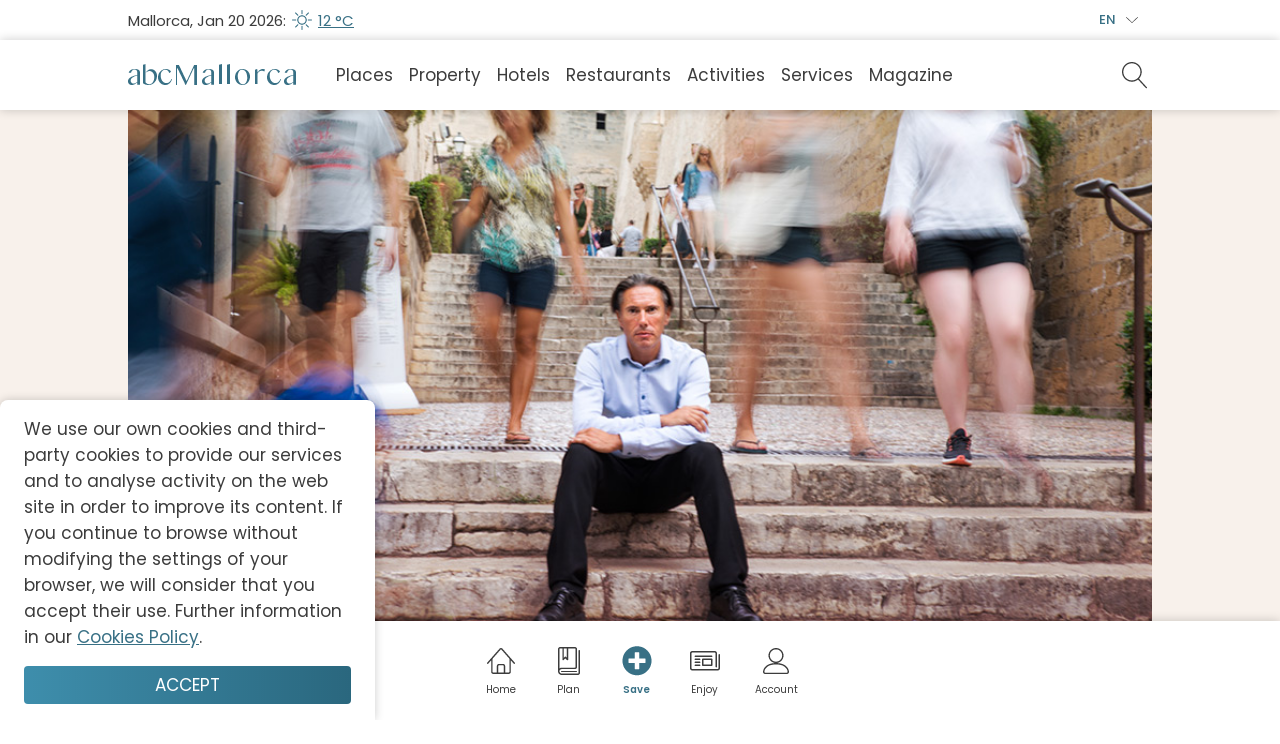

--- FILE ---
content_type: application/javascript; charset=UTF-8
request_url: https://www.abc-mallorca.com/vendor.2f4b8a7248b299dd6e22.js
body_size: 536311
content:
(window.webpackJsonp=window.webpackJsonp||[]).push([[3],[,function(e,t,n){"use strict";e.exports=n(307)},,,,,,,,function(e,t,n){"use strict";n.r(t),n.d(t,"combineActions",(function(){return f})),n.d(t,"createAction",(function(){return h})),n.d(t,"createActions",(function(){return M})),n.d(t,"createCurriedAction",(function(){return L})),n.d(t,"handleAction",(function(){return F})),n.d(t,"handleActions",(function(){return U}));var r=n(22),o=n.n(r),a=function(e){return"function"==typeof e},i=function(e){return 0===e.length},l=function(e){return e.toString()},s=function(e){return"string"==typeof e};function u(e){return s(e)||a(e)||("symbol"==typeof(t=e)||"object"==typeof t&&"[object Symbol]"===Object.prototype.toString.call(t));var t}function c(e){return!i(e)&&e.every(u)}function f(){for(var e=arguments.length,t=new Array(e),n=0;n<e;n++)t[n]=arguments[n];o()(c(t),"Expected action types to be strings, symbols, or action creators");var r=t.map(l).join("||");return{toString:function(){return r}}}var d=function(e){return e},p=function(e){return null===e};function h(e,t,n){void 0===t&&(t=d),o()(a(t)||p(t),"Expected payloadCreator to be a function, undefined or null");var r=p(t)||t===d?d:function(e){for(var n=arguments.length,r=new Array(n>1?n-1:0),o=1;o<n;o++)r[o-1]=arguments[o];return e instanceof Error?e:t.apply(void 0,[e].concat(r))},i=a(n),l=e.toString(),s=function(){var t=r.apply(void 0,arguments),o={type:e};return t instanceof Error&&(o.error=!0),void 0!==t&&(o.payload=t),i&&(o.meta=n.apply(void 0,arguments)),o};return s.toString=function(){return l},s}var m=function(e){if("object"!=typeof e||null===e)return!1;for(var t=e;null!==Object.getPrototypeOf(t);)t=Object.getPrototypeOf(t);return Object.getPrototypeOf(e)===t},v=function(e){return Array.isArray(e)},y=function(e){return null==e},g=function(e){return e[e.length-1]},b=n(106),w=n.n(b),E=function(e){return-1===e.indexOf("/")?w()(e):e.split("/").map(w.a).join("/")},O=function(e,t){return e.reduce((function(e,n){return t(e,n)}),{})},k=function(e){return"undefined"!=typeof Map&&e instanceof Map};function x(e){if(k(e))return Array.from(e.keys());if("undefined"!=typeof Reflect&&"function"==typeof Reflect.ownKeys)return Reflect.ownKeys(e);var t=Object.getOwnPropertyNames(e);return"function"==typeof Object.getOwnPropertySymbols&&(t=t.concat(Object.getOwnPropertySymbols(e))),t}function T(e,t){return k(t)?t.get(e):t[e]}var C=function(e){return function t(n,r,o,a){var i=void 0===r?{}:r,l=i.namespace,s=void 0===l?"/":l,u=i.prefix;return void 0===o&&(o={}),void 0===a&&(a=""),x(n).forEach((function(r){var i=function(e){return a||!u||u&&new RegExp("^"+u+s).test(e)?e:""+u+s+e}(function(e){var t;if(!a)return e;var n=e.toString().split("||"),r=a.split("||");return(t=[]).concat.apply(t,r.map((function(e){return n.map((function(t){return""+e+s+t}))}))).join("||")}(r)),l=T(r,n);e(l)?t(l,{namespace:s,prefix:u},o,i):o[i]=l})),o}},S=C(m);function P(e,t){var n=void 0===t?{}:t,r=n.namespace,o=void 0===r?"/":r,a=n.prefix;var l={};return Object.getOwnPropertyNames(e).forEach((function(t){var n=a?t.replace(""+a+o,""):t;return function t(n,r,o){var a=E(o.shift());i(o)?r[a]=e[n]:(r[a]||(r[a]={}),t(n,r[a],o))}(t,l,n.split(o))})),l}function N(e){for(var t=1;t<arguments.length;t++){var n=null!=arguments[t]?arguments[t]:{},r=Object.keys(n);"function"==typeof Object.getOwnPropertySymbols&&(r=r.concat(Object.getOwnPropertySymbols(n).filter((function(e){return Object.getOwnPropertyDescriptor(n,e).enumerable})))),r.forEach((function(t){_(e,t,n[t])}))}return e}function _(e,t,n){return t in e?Object.defineProperty(e,t,{value:n,enumerable:!0,configurable:!0,writable:!0}):e[t]=n,e}function M(e){for(var t=arguments.length,n=new Array(t>1?t-1:0),r=1;r<t;r++)n[r-1]=arguments[r];var a=m(g(n))?n.pop():{};return o()(n.every(s)&&(s(e)||m(e)),"Expected optional object followed by string action types"),s(e)?R([e].concat(n),a):N({},j(e,a),R(n,a))}function j(e,t){return P(D(S(e,t)),t)}function D(e,t){var n=void 0===t?{}:t,r=n.prefix,i=n.namespace,l=void 0===i?"/":i;return O(Object.keys(e),(function(t,n){var i,s=e[n];o()(function(e){if(a(e)||y(e))return!0;if(v(e)){var t=e[0],n=void 0===t?d:t,r=e[1];return a(n)&&a(r)}return!1}(s),"Expected function, undefined, null, or array with payload and meta functions for "+n);var u=r?""+r+l+n:n,c=v(s)?h.apply(void 0,[u].concat(s)):h(u,s);return N({},t,((i={})[n]=c,i))}))}function R(e,t){var n=D(O(e,(function(e,t){var n;return N({},e,((n={})[t]=d,n))})),t);return O(Object.keys(n),(function(e,t){var r;return N({},e,((r={})[E(t)]=n[t],r))}))}var I=n(303),A=n.n(I),L=function(e,t){return A()(h(e,t),t.length)};function F(e,t,n){void 0===t&&(t=d);var r=l(e).split("||");o()(!(void 0===n),"defaultState for reducer handling "+r.join(", ")+" should be defined"),o()(a(t)||m(t),"Expected reducer to be a function or object with next and throw reducers");var i=a(t)?[t,t]:[t.next,t.throw].map((function(e){return y(e)?d:e})),s=i[0],u=i[1];return function(e,t){void 0===e&&(e=n);var o=t.type;return o&&-1!==r.indexOf(l(o))?(!0===t.error?u:s)(e,t):e}}var z=function(){for(var e=arguments.length,t=Array(e),n=0;n<e;n++)t[n]=arguments[n];var r="function"!=typeof t[t.length-1]&&t.pop(),o=t;if(void 0===r)throw new TypeError("The initial state may not be undefined. If you do not want to set a value for this reducer, you can use null instead of undefined.");return function(e,t){for(var n=arguments.length,a=Array(n>2?n-2:0),i=2;i<n;i++)a[i-2]=arguments[i];var l=void 0===e,s=void 0===t;return l&&s&&r?r:o.reduce((function(e,n){return n.apply(void 0,[e,t].concat(a))}),l&&!s&&r?r:e)}};var W=C((function(e){return(m(e)||k(e))&&(t=x(e),n=t.every((function(e){return"next"===e||"throw"===e})),!(t.length&&t.length<=2&&n));var t,n}));function U(e,t,n){void 0===n&&(n={}),o()(m(e)||k(e),"Expected handlers to be a plain object.");var r=W(e,n),a=x(r).map((function(e){return F(e,T(e,r),t)})),i=z.apply(void 0,a.concat([t]));return function(e,n){return void 0===e&&(e=t),i(e,n)}}},,,function(e,t,n){"use strict";n.r(t),n.d(t,"__DO_NOT_USE__ActionTypes",(function(){return a})),n.d(t,"applyMiddleware",(function(){return v})),n.d(t,"bindActionCreators",(function(){return f})),n.d(t,"combineReducers",(function(){return u})),n.d(t,"compose",(function(){return m})),n.d(t,"createStore",(function(){return l}));var r=n(101),o=function(){return Math.random().toString(36).substring(7).split("").join(".")},a={INIT:"@@redux/INIT"+o(),REPLACE:"@@redux/REPLACE"+o(),PROBE_UNKNOWN_ACTION:function(){return"@@redux/PROBE_UNKNOWN_ACTION"+o()}};function i(e){if("object"!=typeof e||null===e)return!1;for(var t=e;null!==Object.getPrototypeOf(t);)t=Object.getPrototypeOf(t);return Object.getPrototypeOf(e)===t}function l(e,t,n){var o;if("function"==typeof t&&"function"==typeof n||"function"==typeof n&&"function"==typeof arguments[3])throw new Error("It looks like you are passing several store enhancers to createStore(). This is not supported. Instead, compose them together to a single function.");if("function"==typeof t&&void 0===n&&(n=t,t=void 0),void 0!==n){if("function"!=typeof n)throw new Error("Expected the enhancer to be a function.");return n(l)(e,t)}if("function"!=typeof e)throw new Error("Expected the reducer to be a function.");var s=e,u=t,c=[],f=c,d=!1;function p(){f===c&&(f=c.slice())}function h(){if(d)throw new Error("You may not call store.getState() while the reducer is executing. The reducer has already received the state as an argument. Pass it down from the top reducer instead of reading it from the store.");return u}function m(e){if("function"!=typeof e)throw new Error("Expected the listener to be a function.");if(d)throw new Error("You may not call store.subscribe() while the reducer is executing. If you would like to be notified after the store has been updated, subscribe from a component and invoke store.getState() in the callback to access the latest state. See https://redux.js.org/api-reference/store#subscribelistener for more details.");var t=!0;return p(),f.push(e),function(){if(t){if(d)throw new Error("You may not unsubscribe from a store listener while the reducer is executing. See https://redux.js.org/api-reference/store#subscribelistener for more details.");t=!1,p();var n=f.indexOf(e);f.splice(n,1),c=null}}}function v(e){if(!i(e))throw new Error("Actions must be plain objects. Use custom middleware for async actions.");if(void 0===e.type)throw new Error('Actions may not have an undefined "type" property. Have you misspelled a constant?');if(d)throw new Error("Reducers may not dispatch actions.");try{d=!0,u=s(u,e)}finally{d=!1}for(var t=c=f,n=0;n<t.length;n++){(0,t[n])()}return e}function y(e){if("function"!=typeof e)throw new Error("Expected the nextReducer to be a function.");s=e,v({type:a.REPLACE})}function g(){var e,t=m;return(e={subscribe:function(e){if("object"!=typeof e||null===e)throw new TypeError("Expected the observer to be an object.");function n(){e.next&&e.next(h())}return n(),{unsubscribe:t(n)}}})[r.a]=function(){return this},e}return v({type:a.INIT}),(o={dispatch:v,subscribe:m,getState:h,replaceReducer:y})[r.a]=g,o}function s(e,t){var n=t&&t.type;return"Given "+(n&&'action "'+String(n)+'"'||"an action")+', reducer "'+e+'" returned undefined. To ignore an action, you must explicitly return the previous state. If you want this reducer to hold no value, you can return null instead of undefined.'}function u(e){for(var t=Object.keys(e),n={},r=0;r<t.length;r++){var o=t[r];0,"function"==typeof e[o]&&(n[o]=e[o])}var i,l=Object.keys(n);try{!function(e){Object.keys(e).forEach((function(t){var n=e[t];if(void 0===n(void 0,{type:a.INIT}))throw new Error('Reducer "'+t+"\" returned undefined during initialization. If the state passed to the reducer is undefined, you must explicitly return the initial state. The initial state may not be undefined. If you don't want to set a value for this reducer, you can use null instead of undefined.");if(void 0===n(void 0,{type:a.PROBE_UNKNOWN_ACTION()}))throw new Error('Reducer "'+t+"\" returned undefined when probed with a random type. Don't try to handle "+a.INIT+' or other actions in "redux/*" namespace. They are considered private. Instead, you must return the current state for any unknown actions, unless it is undefined, in which case you must return the initial state, regardless of the action type. The initial state may not be undefined, but can be null.')}))}(n)}catch(e){i=e}return function(e,t){if(void 0===e&&(e={}),i)throw i;for(var r=!1,o={},a=0;a<l.length;a++){var u=l[a],c=n[u],f=e[u],d=c(f,t);if(void 0===d){var p=s(u,t);throw new Error(p)}o[u]=d,r=r||d!==f}return(r=r||l.length!==Object.keys(e).length)?o:e}}function c(e,t){return function(){return t(e.apply(this,arguments))}}function f(e,t){if("function"==typeof e)return c(e,t);if("object"!=typeof e||null===e)throw new Error("bindActionCreators expected an object or a function, instead received "+(null===e?"null":typeof e)+'. Did you write "import ActionCreators from" instead of "import * as ActionCreators from"?');var n={};for(var r in e){var o=e[r];"function"==typeof o&&(n[r]=c(o,t))}return n}function d(e,t,n){return t in e?Object.defineProperty(e,t,{value:n,enumerable:!0,configurable:!0,writable:!0}):e[t]=n,e}function p(e,t){var n=Object.keys(e);return Object.getOwnPropertySymbols&&n.push.apply(n,Object.getOwnPropertySymbols(e)),t&&(n=n.filter((function(t){return Object.getOwnPropertyDescriptor(e,t).enumerable}))),n}function h(e){for(var t=1;t<arguments.length;t++){var n=null!=arguments[t]?arguments[t]:{};t%2?p(n,!0).forEach((function(t){d(e,t,n[t])})):Object.getOwnPropertyDescriptors?Object.defineProperties(e,Object.getOwnPropertyDescriptors(n)):p(n).forEach((function(t){Object.defineProperty(e,t,Object.getOwnPropertyDescriptor(n,t))}))}return e}function m(){for(var e=arguments.length,t=new Array(e),n=0;n<e;n++)t[n]=arguments[n];return 0===t.length?function(e){return e}:1===t.length?t[0]:t.reduce((function(e,t){return function(){return e(t.apply(void 0,arguments))}}))}function v(){for(var e=arguments.length,t=new Array(e),n=0;n<e;n++)t[n]=arguments[n];return function(e){return function(){var n=e.apply(void 0,arguments),r=function(){throw new Error("Dispatching while constructing your middleware is not allowed. Other middleware would not be applied to this dispatch.")},o={getState:n.getState,dispatch:function(){return r.apply(void 0,arguments)}},a=t.map((function(e){return e(o)}));return h({},n,{dispatch:r=m.apply(void 0,a)(n.dispatch)})}}}},function(e,t,n){"use strict";n.r(t),n.d(t,"Provider",(function(){return c})),n.d(t,"connectAdvanced",(function(){return b})),n.d(t,"ReactReduxContext",(function(){return s})),n.d(t,"connect",(function(){return G}));var r=n(20),o=n(1),a=n.n(o),i=n(0),l=n.n(i),s=a.a.createContext(null),u=function(e){function t(t){var n;n=e.call(this,t)||this;var r=t.store;return n.state={storeState:r.getState(),store:r},n}Object(r.a)(t,e);var n=t.prototype;return n.componentDidMount=function(){this._isMounted=!0,this.subscribe()},n.componentWillUnmount=function(){this.unsubscribe&&this.unsubscribe(),this._isMounted=!1},n.componentDidUpdate=function(e){this.props.store!==e.store&&(this.unsubscribe&&this.unsubscribe(),this.subscribe())},n.subscribe=function(){var e=this,t=this.props.store;this.unsubscribe=t.subscribe((function(){var n=t.getState();e._isMounted&&e.setState((function(e){return e.storeState===n?null:{storeState:n}}))}));var n=t.getState();n!==this.state.storeState&&this.setState({storeState:n})},n.render=function(){var e=this.props.context||s;return a.a.createElement(e.Provider,{value:this.state},this.props.children)},t}(o.Component);u.propTypes={store:l.a.shape({subscribe:l.a.func.isRequired,dispatch:l.a.func.isRequired,getState:l.a.func.isRequired}),context:l.a.object,children:l.a.any};var c=u,f=n(300),d=n(16),p=n(25),h=n(35),m=n.n(h),v=n(22),y=n.n(v),g=n(71);function b(e,t){void 0===t&&(t={});var n=t,i=n.getDisplayName,l=void 0===i?function(e){return"ConnectAdvanced("+e+")"}:i,u=n.methodName,c=void 0===u?"connectAdvanced":u,h=n.renderCountProp,v=void 0===h?void 0:h,b=n.shouldHandleStateChanges,w=void 0===b||b,E=n.storeKey,O=void 0===E?"store":E,k=n.withRef,x=void 0!==k&&k,T=n.forwardRef,C=void 0!==T&&T,S=n.context,P=void 0===S?s:S,N=Object(p.a)(n,["getDisplayName","methodName","renderCountProp","shouldHandleStateChanges","storeKey","withRef","forwardRef","context"]);y()(void 0===v,"renderCountProp is removed. render counting is built into the latest React dev tools profiling extension"),y()(!x,"withRef is removed. To access the wrapped instance, use a ref on the connected component");var _="To use a custom Redux store for specific components,  create a custom React context with React.createContext(), and pass the context object to React Redux's Provider and specific components like:  <Provider context={MyContext}><ConnectedComponent context={MyContext} /></Provider>. You may also pass a {context : MyContext} option to connect";y()("store"===O,"storeKey has been removed and does not do anything. "+_);var M=P;return function(t){var n=t.displayName||t.name||"Component",i=l(n),s=Object(d.a)({},N,{getDisplayName:l,methodName:c,renderCountProp:v,shouldHandleStateChanges:w,storeKey:O,displayName:i,wrappedComponentName:n,WrappedComponent:t}),u=N.pure,p=o.Component;u&&(p=o.PureComponent);var h=function(n){function o(t){var r,o,i,l,s,c,p,h,m,v,g;return r=n.call(this,t)||this,y()(C?!t.wrapperProps[O]:!t[O],"Passing redux store in props has been removed and does not do anything. "+_),r.selectDerivedProps=function(t,n,r,a){if(u&&o===n&&i===t)return l;r===s&&c===a||(s=r,c=a,p=e(r.dispatch,a)),o=n,i=t;var f=p(t,n);return l=f},r.selectChildElement=function(e,t,n){return t===h&&n===m&&g===e||(h=t,m=n,g=e,v=a.a.createElement(e,Object(d.a)({},t,{ref:n}))),v},r.indirectRenderWrappedComponent=r.indirectRenderWrappedComponent.bind(Object(f.a)(r)),r}Object(r.a)(o,n);var l=o.prototype;return l.indirectRenderWrappedComponent=function(e){return this.renderWrappedComponent(e)},l.renderWrappedComponent=function(e){y()(e,'Could not find "store" in the context of "'+i+'". Either wrap the root component in a <Provider>, or pass a custom React context provider to <Provider> and the corresponding React context consumer to '+i+" in connect options.");var n,r=e.storeState,o=e.store,a=this.props;C&&(a=this.props.wrapperProps,n=this.props.forwardedRef);var l=this.selectDerivedProps(r,a,o,s);return this.selectChildElement(t,l,n)},l.render=function(){var e=this.props.context&&this.props.context.Consumer&&Object(g.isContextConsumer)(a.a.createElement(this.props.context.Consumer,null))?this.props.context:M;return a.a.createElement(e.Consumer,null,this.indirectRenderWrappedComponent)},o}(p);if(h.WrappedComponent=t,h.displayName=i,C){var b=a.a.forwardRef((function(e,t){return a.a.createElement(h,{wrapperProps:e,forwardedRef:t})}));return b.displayName=i,b.WrappedComponent=t,m()(b,t)}return m()(h,t)}}var w=Object.prototype.hasOwnProperty;function E(e,t){return e===t?0!==e||0!==t||1/e==1/t:e!=e&&t!=t}function O(e,t){if(E(e,t))return!0;if("object"!=typeof e||null===e||"object"!=typeof t||null===t)return!1;var n=Object.keys(e),r=Object.keys(t);if(n.length!==r.length)return!1;for(var o=0;o<n.length;o++)if(!w.call(t,n[o])||!E(e[n[o]],t[n[o]]))return!1;return!0}var k=n(12);function x(e){return function(t,n){var r=e(t,n);function o(){return r}return o.dependsOnOwnProps=!1,o}}function T(e){return null!==e.dependsOnOwnProps&&void 0!==e.dependsOnOwnProps?Boolean(e.dependsOnOwnProps):1!==e.length}function C(e,t){return function(t,n){n.displayName;var r=function(e,t){return r.dependsOnOwnProps?r.mapToProps(e,t):r.mapToProps(e)};return r.dependsOnOwnProps=!0,r.mapToProps=function(t,n){r.mapToProps=e,r.dependsOnOwnProps=T(e);var o=r(t,n);return"function"==typeof o&&(r.mapToProps=o,r.dependsOnOwnProps=T(o),o=r(t,n)),o},r}}var S=[function(e){return"function"==typeof e?C(e):void 0},function(e){return e?void 0:x((function(e){return{dispatch:e}}))},function(e){return e&&"object"==typeof e?x((function(t){return Object(k.bindActionCreators)(e,t)})):void 0}];var P=[function(e){return"function"==typeof e?C(e):void 0},function(e){return e?void 0:x((function(){return{}}))}];function N(e,t,n){return Object(d.a)({},n,e,t)}var _=[function(e){return"function"==typeof e?function(e){return function(t,n){n.displayName;var r,o=n.pure,a=n.areMergedPropsEqual,i=!1;return function(t,n,l){var s=e(t,n,l);return i?o&&a(s,r)||(r=s):(i=!0,r=s),r}}}(e):void 0},function(e){return e?void 0:function(){return N}}];function M(e,t,n,r){return function(o,a){return n(e(o,a),t(r,a),a)}}function j(e,t,n,r,o){var a,i,l,s,u,c=o.areStatesEqual,f=o.areOwnPropsEqual,d=o.areStatePropsEqual,p=!1;function h(o,p){var h,m,v=!f(p,i),y=!c(o,a);return a=o,i=p,v&&y?(l=e(a,i),t.dependsOnOwnProps&&(s=t(r,i)),u=n(l,s,i)):v?(e.dependsOnOwnProps&&(l=e(a,i)),t.dependsOnOwnProps&&(s=t(r,i)),u=n(l,s,i)):y?(h=e(a,i),m=!d(h,l),l=h,m&&(u=n(l,s,i)),u):u}return function(o,c){return p?h(o,c):(l=e(a=o,i=c),s=t(r,i),u=n(l,s,i),p=!0,u)}}function D(e,t){var n=t.initMapStateToProps,r=t.initMapDispatchToProps,o=t.initMergeProps,a=Object(p.a)(t,["initMapStateToProps","initMapDispatchToProps","initMergeProps"]),i=n(e,a),l=r(e,a),s=o(e,a);return(a.pure?j:M)(i,l,s,e,a)}function R(e,t,n){for(var r=t.length-1;r>=0;r--){var o=t[r](e);if(o)return o}return function(t,r){throw new Error("Invalid value of type "+typeof e+" for "+n+" argument when connecting component "+r.wrappedComponentName+".")}}function I(e,t){return e===t}var A,L,F,z,W,U,B,H,q,K,V,$,G=(F=(L=void 0===A?{}:A).connectHOC,z=void 0===F?b:F,W=L.mapStateToPropsFactories,U=void 0===W?P:W,B=L.mapDispatchToPropsFactories,H=void 0===B?S:B,q=L.mergePropsFactories,K=void 0===q?_:q,V=L.selectorFactory,$=void 0===V?D:V,function(e,t,n,r){void 0===r&&(r={});var o=r,a=o.pure,i=void 0===a||a,l=o.areStatesEqual,s=void 0===l?I:l,u=o.areOwnPropsEqual,c=void 0===u?O:u,f=o.areStatePropsEqual,h=void 0===f?O:f,m=o.areMergedPropsEqual,v=void 0===m?O:m,y=Object(p.a)(o,["pure","areStatesEqual","areOwnPropsEqual","areStatePropsEqual","areMergedPropsEqual"]),g=R(e,U,"mapStateToProps"),b=R(t,H,"mapDispatchToProps"),w=R(n,K,"mergeProps");return z($,Object(d.a)({methodName:"connect",getDisplayName:function(e){return"Connect("+e+")"},shouldHandleStateChanges:Boolean(e),initMapStateToProps:g,initMapDispatchToProps:b,initMergeProps:w,pure:i,areStatesEqual:s,areOwnPropsEqual:c,areStatePropsEqual:h,areMergedPropsEqual:v},y))})},function(e,t,n){"use strict";n.r(t),n.d(t,"MemoryRouter",(function(){return g})),n.d(t,"Prompt",(function(){return w})),n.d(t,"Redirect",(function(){return x})),n.d(t,"Route",(function(){return P})),n.d(t,"Router",(function(){return y})),n.d(t,"StaticRouter",(function(){return R})),n.d(t,"Switch",(function(){return I})),n.d(t,"__HistoryContext",(function(){return m})),n.d(t,"__RouterContext",(function(){return v})),n.d(t,"generatePath",(function(){return k})),n.d(t,"matchPath",(function(){return S})),n.d(t,"useHistory",(function(){return F})),n.d(t,"useLocation",(function(){return z})),n.d(t,"useParams",(function(){return W})),n.d(t,"useRouteMatch",(function(){return U})),n.d(t,"withRouter",(function(){return A}));var r=n(20),o=n(1),a=n.n(o),i=(n(0),n(28)),l=n(102),s=n(29),u=n(16),c=n(103),f=n.n(c),d=(n(71),n(25)),p=n(35),h=n.n(p),m=function(e){var t=Object(l.a)();return t.displayName=e,t}("Router-History"),v=function(e){var t=Object(l.a)();return t.displayName=e,t}("Router"),y=function(e){function t(t){var n;return(n=e.call(this,t)||this).state={location:t.history.location},n._isMounted=!1,n._pendingLocation=null,t.staticContext||(n.unlisten=t.history.listen((function(e){n._isMounted?n.setState({location:e}):n._pendingLocation=e}))),n}Object(r.a)(t,e),t.computeRootMatch=function(e){return{path:"/",url:"/",params:{},isExact:"/"===e}};var n=t.prototype;return n.componentDidMount=function(){this._isMounted=!0,this._pendingLocation&&this.setState({location:this._pendingLocation})},n.componentWillUnmount=function(){this.unlisten&&this.unlisten()},n.render=function(){return a.a.createElement(v.Provider,{value:{history:this.props.history,location:this.state.location,match:t.computeRootMatch(this.state.location.pathname),staticContext:this.props.staticContext}},a.a.createElement(m.Provider,{children:this.props.children||null,value:this.props.history}))},t}(a.a.Component);var g=function(e){function t(){for(var t,n=arguments.length,r=new Array(n),o=0;o<n;o++)r[o]=arguments[o];return(t=e.call.apply(e,[this].concat(r))||this).history=Object(i.createMemoryHistory)(t.props),t}return Object(r.a)(t,e),t.prototype.render=function(){return a.a.createElement(y,{history:this.history,children:this.props.children})},t}(a.a.Component);var b=function(e){function t(){return e.apply(this,arguments)||this}Object(r.a)(t,e);var n=t.prototype;return n.componentDidMount=function(){this.props.onMount&&this.props.onMount.call(this,this)},n.componentDidUpdate=function(e){this.props.onUpdate&&this.props.onUpdate.call(this,this,e)},n.componentWillUnmount=function(){this.props.onUnmount&&this.props.onUnmount.call(this,this)},n.render=function(){return null},t}(a.a.Component);function w(e){var t=e.message,n=e.when,r=void 0===n||n;return a.a.createElement(v.Consumer,null,(function(e){if(e||Object(s.a)(!1),!r||e.staticContext)return null;var n=e.history.block;return a.a.createElement(b,{onMount:function(e){e.release=n(t)},onUpdate:function(e,r){r.message!==t&&(e.release(),e.release=n(t))},onUnmount:function(e){e.release()},message:t})}))}var E={},O=0;function k(e,t){return void 0===e&&(e="/"),void 0===t&&(t={}),"/"===e?e:function(e){if(E[e])return E[e];var t=f.a.compile(e);return O<1e4&&(E[e]=t,O++),t}(e)(t,{pretty:!0})}function x(e){var t=e.computedMatch,n=e.to,r=e.push,o=void 0!==r&&r;return a.a.createElement(v.Consumer,null,(function(e){e||Object(s.a)(!1);var r=e.history,l=e.staticContext,c=o?r.push:r.replace,f=Object(i.createLocation)(t?"string"==typeof n?k(n,t.params):Object(u.a)({},n,{pathname:k(n.pathname,t.params)}):n);return l?(c(f),null):a.a.createElement(b,{onMount:function(){c(f)},onUpdate:function(e,t){var n=Object(i.createLocation)(t.to);Object(i.locationsAreEqual)(n,Object(u.a)({},f,{key:n.key}))||c(f)},to:n})}))}var T={},C=0;function S(e,t){void 0===t&&(t={}),("string"==typeof t||Array.isArray(t))&&(t={path:t});var n=t,r=n.path,o=n.exact,a=void 0!==o&&o,i=n.strict,l=void 0!==i&&i,s=n.sensitive,u=void 0!==s&&s;return[].concat(r).reduce((function(t,n){if(!n&&""!==n)return null;if(t)return t;var r=function(e,t){var n=""+t.end+t.strict+t.sensitive,r=T[n]||(T[n]={});if(r[e])return r[e];var o=[],a={regexp:f()(e,o,t),keys:o};return C<1e4&&(r[e]=a,C++),a}(n,{end:a,strict:l,sensitive:u}),o=r.regexp,i=r.keys,s=o.exec(e);if(!s)return null;var c=s[0],d=s.slice(1),p=e===c;return a&&!p?null:{path:n,url:"/"===n&&""===c?"/":c,isExact:p,params:i.reduce((function(e,t,n){return e[t.name]=d[n],e}),{})}}),null)}var P=function(e){function t(){return e.apply(this,arguments)||this}return Object(r.a)(t,e),t.prototype.render=function(){var e=this;return a.a.createElement(v.Consumer,null,(function(t){t||Object(s.a)(!1);var n=e.props.location||t.location,r=e.props.computedMatch?e.props.computedMatch:e.props.path?S(n.pathname,e.props):t.match,o=Object(u.a)({},t,{location:n,match:r}),i=e.props,l=i.children,c=i.component,f=i.render;return Array.isArray(l)&&0===l.length&&(l=null),a.a.createElement(v.Provider,{value:o},o.match?l?"function"==typeof l?l(o):l:c?a.a.createElement(c,o):f?f(o):null:"function"==typeof l?l(o):null)}))},t}(a.a.Component);function N(e){return"/"===e.charAt(0)?e:"/"+e}function _(e,t){if(!e)return t;var n=N(e);return 0!==t.pathname.indexOf(n)?t:Object(u.a)({},t,{pathname:t.pathname.substr(n.length)})}function M(e){return"string"==typeof e?e:Object(i.createPath)(e)}function j(e){return function(){Object(s.a)(!1)}}function D(){}var R=function(e){function t(){for(var t,n=arguments.length,r=new Array(n),o=0;o<n;o++)r[o]=arguments[o];return(t=e.call.apply(e,[this].concat(r))||this).handlePush=function(e){return t.navigateTo(e,"PUSH")},t.handleReplace=function(e){return t.navigateTo(e,"REPLACE")},t.handleListen=function(){return D},t.handleBlock=function(){return D},t}Object(r.a)(t,e);var n=t.prototype;return n.navigateTo=function(e,t){var n=this.props,r=n.basename,o=void 0===r?"":r,a=n.context,l=void 0===a?{}:a;l.action=t,l.location=function(e,t){return e?Object(u.a)({},t,{pathname:N(e)+t.pathname}):t}(o,Object(i.createLocation)(e)),l.url=M(l.location)},n.render=function(){var e=this.props,t=e.basename,n=void 0===t?"":t,r=e.context,o=void 0===r?{}:r,l=e.location,s=void 0===l?"/":l,c=Object(d.a)(e,["basename","context","location"]),f={createHref:function(e){return N(n+M(e))},action:"POP",location:_(n,Object(i.createLocation)(s)),push:this.handlePush,replace:this.handleReplace,go:j(),goBack:j(),goForward:j(),listen:this.handleListen,block:this.handleBlock};return a.a.createElement(y,Object(u.a)({},c,{history:f,staticContext:o}))},t}(a.a.Component);var I=function(e){function t(){return e.apply(this,arguments)||this}return Object(r.a)(t,e),t.prototype.render=function(){var e=this;return a.a.createElement(v.Consumer,null,(function(t){t||Object(s.a)(!1);var n,r,o=e.props.location||t.location;return a.a.Children.forEach(e.props.children,(function(e){if(null==r&&a.a.isValidElement(e)){n=e;var i=e.props.path||e.props.from;r=i?S(o.pathname,Object(u.a)({},e.props,{path:i})):t.match}})),r?a.a.cloneElement(n,{location:o,computedMatch:r}):null}))},t}(a.a.Component);function A(e){var t="withRouter("+(e.displayName||e.name)+")",n=function(t){var n=t.wrappedComponentRef,r=Object(d.a)(t,["wrappedComponentRef"]);return a.a.createElement(v.Consumer,null,(function(t){return t||Object(s.a)(!1),a.a.createElement(e,Object(u.a)({},r,t,{ref:n}))}))};return n.displayName=t,n.WrappedComponent=e,h()(n,e)}var L=a.a.useContext;function F(){return L(m)}function z(){return L(v).location}function W(){var e=L(v).match;return e?e.params:{}}function U(e){var t=z(),n=L(v).match;return e?S(t.pathname,e):n}},,,,,function(e,t,n){"use strict";!function e(){if("undefined"!=typeof __REACT_DEVTOOLS_GLOBAL_HOOK__&&"function"==typeof __REACT_DEVTOOLS_GLOBAL_HOOK__.checkDCE){0;try{__REACT_DEVTOOLS_GLOBAL_HOOK__.checkDCE(e)}catch(e){console.error(e)}}}(),e.exports=n(308)},,,,,function(e,t){var n;n=function(){return this}();try{n=n||new Function("return this")()}catch(e){"object"==typeof window&&(n=window)}e.exports=n},,,function(e,t,n){var r=n(31),o=n(64);e.exports=function(e){return function t(n,a){switch(arguments.length){case 0:return t;case 1:return o(n)?t:r((function(t){return e(n,t)}));default:return o(n)&&o(a)?t:o(n)?r((function(t){return e(t,a)})):o(a)?r((function(t){return e(n,t)})):e(n,a)}}}},,function(e,t,n){"use strict";t.a=function(e,t){if(!e)throw new Error("Invariant failed")}},function(e,t,n){"use strict";var r=l(n(354)),o=l(n(358)),a=l(n(253)),i=l(n(249));function l(e){return e&&e.__esModule?e:{default:e}}e.exports={Transition:i.default,TransitionGroup:a.default,ReplaceTransition:o.default,CSSTransition:r.default}},function(e,t,n){var r=n(64);e.exports=function(e){return function t(n){return 0===arguments.length||r(n)?t:e.apply(this,arguments)}}},,,function(e,t,n){"use strict";function r(e){return new Date(e.getTime())}function o(e){return e instanceof Date&&!isNaN(e.valueOf())}function a(e,t){var n=r(e);return n.setMonth(e.getMonth()+t),n}function i(e,t){return!(!e||!t)&&(e.getDate()===t.getDate()&&e.getMonth()===t.getMonth()&&e.getFullYear()===t.getFullYear())}function l(e,t){return!(!e||!t)&&(e.getMonth()===t.getMonth()&&e.getFullYear()===t.getFullYear())}function s(e,t){return r(e).setHours(0,0,0,0)<r(t).setHours(0,0,0,0)}function u(e,t){return r(e).setHours(0,0,0,0)>r(t).setHours(0,0,0,0)}function c(e){var t=new Date;return t.setHours(0,0,0,0),s(e,t)}function f(e){var t=new Date((new Date).getTime()+864e5);return t.setHours(0,0,0,0),e>=t}function d(e,t,n){var o=r(e);return o.setHours(0,0,0,0),u(o,t)&&s(o,n)||u(o,n)&&s(o,t)}function p(e){var t=arguments.length>1&&void 0!==arguments[1]?arguments[1]:{from:null,to:null},n=t.from,r=t.to;return n?n&&r&&i(n,r)&&i(e,n)?(n=null,r=null):r&&s(e,n)?n=e:r&&i(e,r)?(n=e,r=e):s(r=e,n)&&(r=n,n=e):n=e,{from:n,to:r}}function h(e,t){var n=t.from,r=t.to;return n&&i(e,n)||r&&i(e,r)||n&&r&&d(e,n,r)}function m(e){var t=r(e);return t.setHours(0,0,0),t.setDate(t.getDate()+4-(t.getDay()||7)),Math.ceil(((t-new Date(t.getFullYear(),0,1))/864e5+1)/7)}Object.defineProperty(t,"__esModule",{value:!0}),t.clone=r,t.isDate=o,t.addMonths=a,t.isSameDay=i,t.isSameMonth=l,t.isDayBefore=s,t.isDayAfter=u,t.isPastDay=c,t.isFutureDay=f,t.isDayBetween=d,t.addDayToRange=p,t.isDayInRange=h,t.getWeekNumber=m,t.default={addDayToRange:p,addMonths:a,clone:r,getWeekNumber:m,isDate:o,isDayAfter:u,isDayBefore:s,isDayBetween:d,isDayInRange:h,isFutureDay:f,isPastDay:c,isSameDay:i,isSameMonth:l}},,,,,,function(e,t,n){"use strict";Object.defineProperty(t,"__esModule",{value:!0});t.LEFT=37,t.UP=38,t.RIGHT=39,t.DOWN=40,t.ENTER=13,t.SPACE=32,t.ESC=27,t.TAB=9},,,,function(e,t,n){"use strict";Object.defineProperty(t,"__esModule",{value:!0}),t.forceVisible=t.forceCheck=t.lazyload=void 0;var r=function(){function e(e,t){for(var n=0;n<t.length;n++){var r=t[n];r.enumerable=r.enumerable||!1,r.configurable=!0,"value"in r&&(r.writable=!0),Object.defineProperty(e,r.key,r)}}return function(t,n,r){return n&&e(t.prototype,n),r&&e(t,r),t}}(),o=n(1),a=f(o),i=f(n(0)),l=n(411),s=f(n(412)),u=f(n(413)),c=f(n(414));function f(e){return e&&e.__esModule?e:{default:e}}function d(e,t){if(!(e instanceof t))throw new TypeError("Cannot call a class as a function")}function p(e,t){if(!e)throw new ReferenceError("this hasn't been initialised - super() hasn't been called");return!t||"object"!=typeof t&&"function"!=typeof t?e:t}function h(e,t){if("function"!=typeof t&&null!==t)throw new TypeError("Super expression must either be null or a function, not "+typeof t);e.prototype=Object.create(t&&t.prototype,{constructor:{value:e,enumerable:!1,writable:!0,configurable:!0}}),t&&(Object.setPrototypeOf?Object.setPrototypeOf(e,t):e.__proto__=t)}var m=0,v=0,y=0,g=0,b="data-lazyload-listened",w=[],E=[],O=!1;try{var k=Object.defineProperty({},"passive",{get:function(){O=!0}});window.addEventListener("test",null,k)}catch(e){}var x=!!O&&{capture:!1,passive:!0},T=function(e){var t=e.ref;if(t instanceof HTMLElement){var n=(0,s.default)(t);(e.props.overflow&&n!==t.ownerDocument&&n!==document&&n!==document.documentElement?function(e,t){var n=e.ref,r=void 0,o=void 0,a=void 0,i=void 0;try{var l=t.getBoundingClientRect();r=l.top,o=l.left,a=l.height,i=l.width}catch(e){r=m,o=v,a=g,i=y}var s=window.innerHeight||document.documentElement.clientHeight,u=window.innerWidth||document.documentElement.clientWidth,c=Math.max(r,0),f=Math.max(o,0),d=Math.min(s,r+a)-c,p=Math.min(u,o+i)-f,h=void 0,b=void 0,w=void 0,E=void 0;try{var O=n.getBoundingClientRect();h=O.top,b=O.left,w=O.height,E=O.width}catch(e){h=m,b=v,w=g,E=y}var k=h-c,x=b-f,T=Array.isArray(e.props.offset)?e.props.offset:[e.props.offset,e.props.offset];return k-T[0]<=d&&k+w+T[1]>=0&&x-T[0]<=p&&x+E+T[1]>=0}(e,n):function(e){var t=e.ref;if(!(t.offsetWidth||t.offsetHeight||t.getClientRects().length))return!1;var n=void 0,r=void 0;try{var o=t.getBoundingClientRect();n=o.top,r=o.height}catch(e){n=m,r=g}var a=window.innerHeight||document.documentElement.clientHeight,i=Array.isArray(e.props.offset)?e.props.offset:[e.props.offset,e.props.offset];return n-i[0]<=a&&n+r+i[1]>=0}(e))?e.visible||(e.props.once&&E.push(e),e.visible=!0,e.forceUpdate()):e.props.once&&e.visible||(e.visible=!1,e.props.unmountIfInvisible&&e.forceUpdate())}},C=function(){E.forEach((function(e){var t=w.indexOf(e);-1!==t&&w.splice(t,1)})),E=[]},S=function(){for(var e=0;e<w.length;++e){var t=w[e];T(t)}C()},P=void 0,N=null,_=function(e){function t(e){d(this,t);var n=p(this,(t.__proto__||Object.getPrototypeOf(t)).call(this,e));return n.visible=!1,n.setRef=n.setRef.bind(n),n}return h(t,e),r(t,[{key:"componentDidMount",value:function(){var e=window,t=this.props.scrollContainer;t&&"string"==typeof t&&(e=e.document.querySelector(t));var n=void 0!==this.props.debounce&&"throttle"===P||"debounce"===P&&void 0===this.props.debounce;if(n&&((0,l.off)(e,"scroll",N,x),(0,l.off)(window,"resize",N,x),N=null),N||(void 0!==this.props.debounce?(N=(0,u.default)(S,"number"==typeof this.props.debounce?this.props.debounce:300),P="debounce"):void 0!==this.props.throttle?(N=(0,c.default)(S,"number"==typeof this.props.throttle?this.props.throttle:300),P="throttle"):N=S),this.props.overflow){var r=(0,s.default)(this.ref);if(r&&"function"==typeof r.getAttribute){var o=+r.getAttribute(b)+1;1===o&&r.addEventListener("scroll",N,x),r.setAttribute(b,o)}}else if(0===w.length||n){var a=this.props,i=a.scroll,f=a.resize;i&&(0,l.on)(e,"scroll",N,x),f&&(0,l.on)(window,"resize",N,x)}w.push(this),T(this)}},{key:"shouldComponentUpdate",value:function(){return this.visible}},{key:"componentWillUnmount",value:function(){if(this.props.overflow){var e=(0,s.default)(this.ref);if(e&&"function"==typeof e.getAttribute){var t=+e.getAttribute(b)-1;0===t?(e.removeEventListener("scroll",N,x),e.removeAttribute(b)):e.setAttribute(b,t)}}var n=w.indexOf(this);-1!==n&&w.splice(n,1),0===w.length&&"undefined"!=typeof window&&((0,l.off)(window,"resize",N,x),(0,l.off)(window,"scroll",N,x))}},{key:"setRef",value:function(e){e&&(this.ref=e)}},{key:"render",value:function(){var e=this.props,t=e.height,n=e.children,r=e.placeholder,o=e.className,i=e.classNamePrefix,l=e.style;return a.default.createElement("div",{className:i+"-wrapper "+o,ref:this.setRef,style:l},this.visible?n:r||a.default.createElement("div",{style:{height:t},className:i+"-placeholder"}))}}]),t}(o.Component);_.propTypes={className:i.default.string,classNamePrefix:i.default.string,once:i.default.bool,height:i.default.oneOfType([i.default.number,i.default.string]),offset:i.default.oneOfType([i.default.number,i.default.arrayOf(i.default.number)]),overflow:i.default.bool,resize:i.default.bool,scroll:i.default.bool,children:i.default.node,throttle:i.default.oneOfType([i.default.number,i.default.bool]),debounce:i.default.oneOfType([i.default.number,i.default.bool]),placeholder:i.default.node,scrollContainer:i.default.oneOfType([i.default.string,i.default.object]),unmountIfInvisible:i.default.bool,style:i.default.object},_.defaultProps={className:"",classNamePrefix:"lazyload",once:!1,offset:0,overflow:!1,resize:!1,scroll:!0,unmountIfInvisible:!1};var M=function(e){return e.displayName||e.name||"Component"};t.lazyload=function(){var e=arguments.length>0&&void 0!==arguments[0]?arguments[0]:{};return function(t){return function(n){function o(){d(this,o);var e=p(this,(o.__proto__||Object.getPrototypeOf(o)).call(this));return e.displayName="LazyLoad"+M(t),e}return h(o,n),r(o,[{key:"render",value:function(){return a.default.createElement(_,e,a.default.createElement(t,this.props))}}]),o}(o.Component)}},t.default=_,t.forceCheck=S,t.forceVisible=function(){for(var e=0;e<w.length;++e){var t=w[e];t.visible=!0,t.forceUpdate()}C()}},,,function(e,t,n){"use strict";Object.defineProperty(t,"__esModule",{value:!0}),t.canUseDOM=t.slidesOnLeft=t.slidesOnRight=t.siblingDirection=t.getTotalSlides=t.getPostClones=t.getPreClones=t.getTrackLeft=t.getTrackAnimateCSS=t.getTrackCSS=t.checkSpecKeys=t.getSlideCount=t.checkNavigable=t.getNavigableIndexes=t.swipeEnd=t.swipeMove=t.swipeStart=t.keyHandler=t.changeSlide=t.slideHandler=t.initializedState=t.extractObject=t.canGoNext=t.getSwipeDirection=t.getHeight=t.getWidth=t.lazySlidesOnRight=t.lazySlidesOnLeft=t.lazyEndIndex=t.lazyStartIndex=t.getRequiredLazySlides=t.getOnDemandLazySlides=void 0;var r=a(n(1)),o=a(n(19));function a(e){return e&&e.__esModule?e:{default:e}}function i(e,t){var n=Object.keys(e);if(Object.getOwnPropertySymbols){var r=Object.getOwnPropertySymbols(e);t&&(r=r.filter((function(t){return Object.getOwnPropertyDescriptor(e,t).enumerable}))),n.push.apply(n,r)}return n}function l(e){for(var t=1;t<arguments.length;t++){var n=null!=arguments[t]?arguments[t]:{};t%2?i(n,!0).forEach((function(t){s(e,t,n[t])})):Object.getOwnPropertyDescriptors?Object.defineProperties(e,Object.getOwnPropertyDescriptors(n)):i(n).forEach((function(t){Object.defineProperty(e,t,Object.getOwnPropertyDescriptor(n,t))}))}return e}function s(e,t,n){return t in e?Object.defineProperty(e,t,{value:n,enumerable:!0,configurable:!0,writable:!0}):e[t]=n,e}var u=function(e){for(var t=[],n=c(e),r=f(e),o=n;o<r;o++)e.lazyLoadedList.indexOf(o)<0&&t.push(o);return t};t.getOnDemandLazySlides=u;t.getRequiredLazySlides=function(e){for(var t=[],n=c(e),r=f(e),o=n;o<r;o++)t.push(o);return t};var c=function(e){return e.currentSlide-d(e)};t.lazyStartIndex=c;var f=function(e){return e.currentSlide+p(e)};t.lazyEndIndex=f;var d=function(e){return e.centerMode?Math.floor(e.slidesToShow/2)+(parseInt(e.centerPadding)>0?1:0):0};t.lazySlidesOnLeft=d;var p=function(e){return e.centerMode?Math.floor((e.slidesToShow-1)/2)+1+(parseInt(e.centerPadding)>0?1:0):e.slidesToShow};t.lazySlidesOnRight=p;var h=function(e){return e&&e.offsetWidth||0};t.getWidth=h;var m=function(e){return e&&e.offsetHeight||0};t.getHeight=m;var v=function(e){var t,n,r,o,a=arguments.length>1&&void 0!==arguments[1]&&arguments[1];return t=e.startX-e.curX,n=e.startY-e.curY,r=Math.atan2(n,t),(o=Math.round(180*r/Math.PI))<0&&(o=360-Math.abs(o)),o<=45&&o>=0||o<=360&&o>=315?"left":o>=135&&o<=225?"right":!0===a?o>=35&&o<=135?"up":"down":"vertical"};t.getSwipeDirection=v;var y=function(e){var t=!0;return e.infinite||(e.centerMode&&e.currentSlide>=e.slideCount-1||e.slideCount<=e.slidesToShow||e.currentSlide>=e.slideCount-e.slidesToShow)&&(t=!1),t};t.canGoNext=y;t.extractObject=function(e,t){var n={};return t.forEach((function(t){return n[t]=e[t]})),n};t.initializedState=function(e){var t,n=r.default.Children.count(e.children),a=Math.ceil(h(o.default.findDOMNode(e.listRef))),i=Math.ceil(h(o.default.findDOMNode(e.trackRef)));if(e.vertical)t=a;else{var l=e.centerMode&&2*parseInt(e.centerPadding);"string"==typeof e.centerPadding&&"%"===e.centerPadding.slice(-1)&&(l*=a/100),t=Math.ceil((a-l)/e.slidesToShow)}var s=o.default.findDOMNode(e.listRef)&&m(o.default.findDOMNode(e.listRef).querySelector('[data-index="0"]')),c=s*e.slidesToShow,f=void 0===e.currentSlide?e.initialSlide:e.currentSlide;e.rtl&&void 0===e.currentSlide&&(f=n-1-e.initialSlide);var d=e.lazyLoadedList||[],p=u({currentSlide:f,lazyLoadedList:d});d.concat(p);var v={slideCount:n,slideWidth:t,listWidth:a,trackWidth:i,currentSlide:f,slideHeight:s,listHeight:c,lazyLoadedList:d};return null===e.autoplaying&&e.autoplay&&(v.autoplaying="playing"),v};t.slideHandler=function(e){var t=e.waitForAnimate,n=e.animating,r=e.fade,o=e.infinite,a=e.index,i=e.slideCount,s=e.lazyLoadedList,c=e.lazyLoad,f=e.currentSlide,d=e.centerMode,p=e.slidesToScroll,h=e.slidesToShow,m=e.useCSS;if(t&&n)return{};var v,g,b,w=a,E={},T={};if(r){if(!o&&(a<0||a>=i))return{};a<0?w=a+i:a>=i&&(w=a-i),c&&s.indexOf(w)<0&&s.push(w),E={animating:!0,currentSlide:w,lazyLoadedList:s},T={animating:!1}}else v=w,w<0?(v=w+i,o?i%p!=0&&(v=i-i%p):v=0):!y(e)&&w>f?w=v=f:d&&w>=i?(w=o?i:i-1,v=o?0:i-1):w>=i&&(v=w-i,o?i%p!=0&&(v=0):v=i-h),g=x(l({},e,{slideIndex:w})),b=x(l({},e,{slideIndex:v})),o||(g===b&&(w=v),g=b),c&&s.concat(u(l({},e,{currentSlide:w}))),m?(E={animating:!0,currentSlide:v,trackStyle:k(l({},e,{left:g})),lazyLoadedList:s},T={animating:!1,currentSlide:v,trackStyle:O(l({},e,{left:b})),swipeLeft:null}):E={currentSlide:v,trackStyle:O(l({},e,{left:b})),lazyLoadedList:s};return{state:E,nextState:T}};t.changeSlide=function(e,t){var n,r,o,a,i=e.slidesToScroll,s=e.slidesToShow,u=e.slideCount,c=e.currentSlide,f=e.lazyLoad,d=e.infinite;if(n=u%i!=0?0:(u-c)%i,"previous"===t.message)a=c-(o=0===n?i:s-n),f&&!d&&(a=-1===(r=c-o)?u-1:r);else if("next"===t.message)a=c+(o=0===n?i:n),f&&!d&&(a=(c+i)%u+n);else if("dots"===t.message){if((a=t.index*t.slidesToScroll)===t.currentSlide)return null}else if("children"===t.message){if((a=t.index)===t.currentSlide)return null;if(d){var p=P(l({},e,{targetSlide:a}));a>t.currentSlide&&"left"===p?a-=u:a<t.currentSlide&&"right"===p&&(a+=u)}}else if("index"===t.message&&(a=Number(t.index))===t.currentSlide)return null;return a};t.keyHandler=function(e,t,n){return e.target.tagName.match("TEXTAREA|INPUT|SELECT")||!t?"":37===e.keyCode?n?"next":"previous":39===e.keyCode?n?"previous":"next":""};t.swipeStart=function(e,t,n){return"IMG"===e.target.tagName&&e.preventDefault(),!t||!n&&-1!==e.type.indexOf("mouse")?"":{dragging:!0,touchObject:{startX:e.touches?e.touches[0].pageX:e.clientX,startY:e.touches?e.touches[0].pageY:e.clientY,curX:e.touches?e.touches[0].pageX:e.clientX,curY:e.touches?e.touches[0].pageY:e.clientY}}};t.swipeMove=function(e,t){var n=t.scrolling,r=t.animating,o=t.vertical,a=t.swipeToSlide,i=t.verticalSwiping,s=t.rtl,u=t.currentSlide,c=t.edgeFriction,f=t.edgeDragged,d=t.onEdge,p=t.swiped,h=t.swiping,m=t.slideCount,g=t.slidesToScroll,b=t.infinite,w=t.touchObject,E=t.swipeEvent,k=t.listHeight,T=t.listWidth;if(!n){if(r)return e.preventDefault();o&&a&&i&&e.preventDefault();var C,S={},P=x(t);w.curX=e.touches?e.touches[0].pageX:e.clientX,w.curY=e.touches?e.touches[0].pageY:e.clientY,w.swipeLength=Math.round(Math.sqrt(Math.pow(w.curX-w.startX,2)));var N=Math.round(Math.sqrt(Math.pow(w.curY-w.startY,2)));if(!i&&!h&&N>10)return{scrolling:!0};i&&(w.swipeLength=N);var _=(s?-1:1)*(w.curX>w.startX?1:-1);i&&(_=w.curY>w.startY?1:-1);var M=Math.ceil(m/g),j=v(t.touchObject,i),D=w.swipeLength;return b||(0===u&&"right"===j||u+1>=M&&"left"===j||!y(t)&&"left"===j)&&(D=w.swipeLength*c,!1===f&&d&&(d(j),S.edgeDragged=!0)),!p&&E&&(E(j),S.swiped=!0),C=o?P+D*(k/T)*_:s?P-D*_:P+D*_,i&&(C=P+D*_),S=l({},S,{touchObject:w,swipeLeft:C,trackStyle:O(l({},t,{left:C}))}),Math.abs(w.curX-w.startX)<.8*Math.abs(w.curY-w.startY)?S:(w.swipeLength>10&&(S.swiping=!0,e.preventDefault()),S)}};t.swipeEnd=function(e,t){var n=t.dragging,r=t.swipe,o=t.touchObject,a=t.listWidth,i=t.touchThreshold,s=t.verticalSwiping,u=t.listHeight,c=t.currentSlide,f=t.swipeToSlide,d=t.scrolling,p=t.onSwipe;if(!n)return r&&e.preventDefault(),{};var h=s?u/i:a/i,m=v(o,s),y={dragging:!1,edgeDragged:!1,scrolling:!1,swiping:!1,swiped:!1,swipeLeft:null,touchObject:{}};if(d)return y;if(!o.swipeLength)return y;if(o.swipeLength>h){var g,E;switch(e.preventDefault(),p&&p(m),m){case"left":case"up":E=c+w(t),g=f?b(t,E):E,y.currentDirection=0;break;case"right":case"down":E=c-w(t),g=f?b(t,E):E,y.currentDirection=1;break;default:g=c}y.triggerSlideHandler=g}else{var O=x(t);y.trackStyle=k(l({},t,{left:O}))}return y};var g=function(e){for(var t=e.infinite?2*e.slideCount:e.slideCount,n=e.infinite?-1*e.slidesToShow:0,r=e.infinite?-1*e.slidesToShow:0,o=[];n<t;)o.push(n),n=r+e.slidesToScroll,r+=Math.min(e.slidesToScroll,e.slidesToShow);return o};t.getNavigableIndexes=g;var b=function(e,t){var n=g(e),r=0;if(t>n[n.length-1])t=n[n.length-1];else for(var o in n){if(t<n[o]){t=r;break}r=n[o]}return t};t.checkNavigable=b;var w=function(e){var t=e.centerMode?e.slideWidth*Math.floor(e.slidesToShow/2):0;if(e.swipeToSlide){var n,r=o.default.findDOMNode(e.listRef).querySelectorAll(".slick-slide");if(Array.from(r).every((function(r){if(e.vertical){if(r.offsetTop+m(r)/2>-1*e.swipeLeft)return n=r,!1}else if(r.offsetLeft-t+h(r)/2>-1*e.swipeLeft)return n=r,!1;return!0})),!n)return 0;var a=!0===e.rtl?e.slideCount-e.currentSlide:e.currentSlide;return Math.abs(n.dataset.index-a)||1}return e.slidesToScroll};t.getSlideCount=w;var E=function(e,t){return t.reduce((function(t,n){return t&&e.hasOwnProperty(n)}),!0)?null:console.error("Keys Missing:",e)};t.checkSpecKeys=E;var O=function(e){var t,n;E(e,["left","variableWidth","slideCount","slidesToShow","slideWidth"]);var r=e.slideCount+2*e.slidesToShow;e.vertical?n=r*e.slideHeight:t=S(e)*e.slideWidth;var o={opacity:1,transition:"",WebkitTransition:""};e.useTransform?o=l({},o,{WebkitTransform:e.vertical?"translate3d(0px, "+e.left+"px, 0px)":"translate3d("+e.left+"px, 0px, 0px)",transform:e.vertical?"translate3d(0px, "+e.left+"px, 0px)":"translate3d("+e.left+"px, 0px, 0px)",msTransform:e.vertical?"translateY("+e.left+"px)":"translateX("+e.left+"px)"}):e.vertical?o.top=e.left:o.left=e.left;return e.fade&&(o={opacity:1}),t&&(o.width=t),n&&(o.height=n),window&&!window.addEventListener&&window.attachEvent&&(e.vertical?o.marginTop=e.left+"px":o.marginLeft=e.left+"px"),o};t.getTrackCSS=O;var k=function(e){E(e,["left","variableWidth","slideCount","slidesToShow","slideWidth","speed","cssEase"]);var t=O(e);return e.useTransform?(t.WebkitTransition="-webkit-transform "+e.speed+"ms "+e.cssEase,t.transition="transform "+e.speed+"ms "+e.cssEase):e.vertical?t.transition="top "+e.speed+"ms "+e.cssEase:t.transition="left "+e.speed+"ms "+e.cssEase,t};t.getTrackAnimateCSS=k;var x=function(e){if(e.unslick)return 0;E(e,["slideIndex","trackRef","infinite","centerMode","slideCount","slidesToShow","slidesToScroll","slideWidth","listWidth","variableWidth","slideHeight"]);var t,n,r=e.slideIndex,a=e.trackRef,i=e.infinite,l=e.centerMode,s=e.slideCount,u=e.slidesToShow,c=e.slidesToScroll,f=e.slideWidth,d=e.listWidth,p=e.variableWidth,h=e.slideHeight,m=e.fade,v=e.vertical;if(m||1===e.slideCount)return 0;var y=0;if(i?(y=-T(e),s%c!=0&&r+c>s&&(y=-(r>s?u-(r-s):s%c)),l&&(y+=parseInt(u/2))):(s%c!=0&&r+c>s&&(y=u-s%c),l&&(y=parseInt(u/2))),t=v?r*h*-1+y*h:r*f*-1+y*f,!0===p){var g,b=o.default.findDOMNode(a);if(g=r+T(e),t=(n=b&&b.childNodes[g])?-1*n.offsetLeft:0,!0===l){g=i?r+T(e):r,n=b&&b.children[g],t=0;for(var w=0;w<g;w++)t-=b&&b.children[w]&&b.children[w].offsetWidth;t-=parseInt(e.centerPadding),t+=n&&(d-n.offsetWidth)/2}}return t};t.getTrackLeft=x;var T=function(e){return e.unslick||!e.infinite?0:e.variableWidth?e.slideCount:e.slidesToShow+(e.centerMode?1:0)};t.getPreClones=T;var C=function(e){return e.unslick||!e.infinite?0:e.slideCount};t.getPostClones=C;var S=function(e){return 1===e.slideCount?1:T(e)+e.slideCount+C(e)};t.getTotalSlides=S;var P=function(e){return e.targetSlide>e.currentSlide?e.targetSlide>e.currentSlide+N(e)?"left":"right":e.targetSlide<e.currentSlide-_(e)?"right":"left"};t.siblingDirection=P;var N=function(e){var t=e.slidesToShow,n=e.centerMode,r=e.rtl,o=e.centerPadding;if(n){var a=(t-1)/2+1;return parseInt(o)>0&&(a+=1),r&&t%2==0&&(a+=1),a}return r?0:t-1};t.slidesOnRight=N;var _=function(e){var t=e.slidesToShow,n=e.centerMode,r=e.rtl,o=e.centerPadding;if(n){var a=(t-1)/2+1;return parseInt(o)>0&&(a+=1),r||t%2!=0||(a+=1),a}return r?t-1:0};t.slidesOnLeft=_;t.canUseDOM=function(){return!("undefined"==typeof window||!window.document||!window.document.createElement)}},function(e,t,n){"use strict";Object.defineProperty(t,"__esModule",{value:!0}),t.formatDay=i,t.formatMonthTitle=l,t.formatWeekdayShort=s,t.formatWeekdayLong=u,t.getFirstDayOfWeek=c,t.getMonths=f;var r=["Sunday","Monday","Tuesday","Wednesday","Thursday","Friday","Saturday"],o=["Su","Mo","Tu","We","Th","Fr","Sa"],a=["January","February","March","April","May","June","July","August","September","October","November","December"];function i(e){return e.toDateString()}function l(e){return a[e.getMonth()]+" "+e.getFullYear()}function s(e){return o[e]}function u(e){return r[e]}function c(){return 0}function f(){return a}t.default={formatDay:i,formatMonthTitle:l,formatWeekdayShort:s,formatWeekdayLong:u,getFirstDayOfWeek:c,getMonths:f}},function(e,t,n){"use strict";Object.defineProperty(t,"__esModule",{value:!0}),t.default={container:"DayPicker",wrapper:"DayPicker-wrapper",interactionDisabled:"DayPicker--interactionDisabled",months:"DayPicker-Months",month:"DayPicker-Month",navBar:"DayPicker-NavBar",navButtonPrev:"DayPicker-NavButton DayPicker-NavButton--prev",navButtonNext:"DayPicker-NavButton DayPicker-NavButton--next",navButtonInteractionDisabled:"DayPicker-NavButton--interactionDisabled",caption:"DayPicker-Caption",weekdays:"DayPicker-Weekdays",weekdaysRow:"DayPicker-WeekdaysRow",weekday:"DayPicker-Weekday",body:"DayPicker-Body",week:"DayPicker-Week",weekNumber:"DayPicker-WeekNumber",day:"DayPicker-Day",footer:"DayPicker-Footer",todayButton:"DayPicker-TodayButton",today:"today",selected:"selected",disabled:"disabled",outside:"outside"}},function(e,t,n){"use strict";Object.defineProperty(t,"__esModule",{value:!0});var r=Object.assign||function(e){for(var t=1;t<arguments.length;t++){var n=arguments[t];for(var r in n)Object.prototype.hasOwnProperty.call(n,r)&&(e[r]=n[r])}return e};t.cancelEvent=function(e){e.preventDefault(),e.stopPropagation()},t.getFirstDayOfMonth=u,t.getDaysInMonth=c,t.getModifiersFromProps=function(e){var t=r({},e.modifiers);e.selectedDays&&(t[e.classNames.selected]=e.selectedDays);e.disabledDays&&(t[e.classNames.disabled]=e.disabledDays);return t},t.getFirstDayOfWeekFromProps=function(e){var t=e.firstDayOfWeek,n=e.locale,r=void 0===n?"en":n,o=e.localeUtils,a=void 0===o?{}:o;if(!isNaN(t))return t;if(a.getFirstDayOfWeek)return a.getFirstDayOfWeek(r);return 0},t.isRangeOfDates=function(e){return!!(e&&e.from&&e.to)},t.getMonthsDiff=function(e,t){return t.getMonth()-e.getMonth()+12*(t.getFullYear()-e.getFullYear())},t.getWeekArray=function(e){for(var t=arguments.length>1&&void 0!==arguments[1]?arguments[1]:(0,i.getFirstDayOfWeek)(),n=arguments[2],r=c(e),o=[],l=[],s=[],u=1;u<=r;u+=1)o.push(new Date(e.getFullYear(),e.getMonth(),u,12));o.forEach((function(e){l.length>0&&e.getDay()===t&&(s.push(l),l=[]),l.push(e),o.indexOf(e)===o.length-1&&s.push(l)}));for(var f=s[0],d=7-f.length;d>0;d-=1){var p=(0,a.clone)(f[0]);p.setDate(f[0].getDate()-1),f.unshift(p)}for(var h=s[s.length-1],m=h.length;m<7;m+=1){var v=(0,a.clone)(h[h.length-1]);v.setDate(h[h.length-1].getDate()+1),h.push(v)}if(n&&s.length<6)for(var y=void 0,g=s.length;g<6;g+=1){for(var b=(y=s[s.length-1])[y.length-1],w=[],E=0;E<7;E+=1){var O=(0,a.clone)(b);O.setDate(b.getDate()+E+1),w.push(O)}s.push(w)}return s},t.startOfMonth=function(e){var t=(0,a.clone)(e);return t.setDate(1),t.setHours(12,0,0,0),t},t.getDayNodes=function(e,t){var n=void 0;n=t===s.default?t.day+"--"+t.outside:""+t.outside;var r=t.day.replace(/ /g,"."),o=n.replace(/ /g,"."),a="."+r+":not(."+o+")";return e.querySelectorAll(a)},t.nodeListToArray=function(e){return Array.prototype.slice.call(e,0)},t.hasOwnProp=function(e,t){return Object.prototype.hasOwnProperty.call(e,t)};var o,a=n(34),i=n(48),l=n(49),s=(o=l)&&o.__esModule?o:{default:o};function u(e){return new Date(e.getFullYear(),e.getMonth(),1,12)}function c(e){var t=u(e);return t.setMonth(t.getMonth()+1),t.setDate(t.getDate()-1),t.getDate()}},function(e,t,n){"use strict";Object.defineProperty(t,"__esModule",{value:!0}),t.dayMatchesModifier=a,t.getModifiersForDay=i;var r=n(34),o=n(50);function a(e,t){return!!t&&(Array.isArray(t)?t:[t]).some((function(t){return!!t&&(t instanceof Date?(0,r.isSameDay)(e,t):(0,o.isRangeOfDates)(t)?(0,r.isDayInRange)(e,t):t.after&&t.before&&(0,r.isDayAfter)(t.before,t.after)?(0,r.isDayAfter)(e,t.after)&&(0,r.isDayBefore)(e,t.before):t.after&&t.before&&((0,r.isDayAfter)(t.after,t.before)||(0,r.isSameDay)(t.after,t.before))?(0,r.isDayAfter)(e,t.after)||(0,r.isDayBefore)(e,t.before):t.after?(0,r.isDayAfter)(e,t.after):t.before?(0,r.isDayBefore)(e,t.before):t.daysOfWeek?t.daysOfWeek.some((function(t){return e.getDay()===t})):"function"==typeof t&&t(e))}))}function i(e){var t=arguments.length>1&&void 0!==arguments[1]?arguments[1]:{};return Object.keys(t).reduce((function(n,r){var o=t[r];return a(e,o)&&n.push(r),n}),[])}t.default={dayMatchesModifier:a,getModifiersForDay:i}},,,,,,,,,,,function(e,t,n){"use strict";(function(t){var r=n(415),o=n(416),a=/^[A-Za-z][A-Za-z0-9+-.]*:\/\//,i=/^([a-z][a-z0-9.+-]*:)?(\/\/)?([\S\s]*)/i,l=new RegExp("^[\\x09\\x0A\\x0B\\x0C\\x0D\\x20\\xA0\\u1680\\u180E\\u2000\\u2001\\u2002\\u2003\\u2004\\u2005\\u2006\\u2007\\u2008\\u2009\\u200A\\u202F\\u205F\\u3000\\u2028\\u2029\\uFEFF]+");function s(e){return(e||"").toString().replace(l,"")}var u=[["#","hash"],["?","query"],function(e){return e.replace("\\","/")},["/","pathname"],["@","auth",1],[NaN,"host",void 0,1,1],[/:(\d+)$/,"port",void 0,1],[NaN,"hostname",void 0,1,1]],c={hash:1,query:1};function f(e){var n,r=("undefined"!=typeof window?window:void 0!==t?t:"undefined"!=typeof self?self:{}).location||{},o={},i=typeof(e=e||r);if("blob:"===e.protocol)o=new p(unescape(e.pathname),{});else if("string"===i)for(n in o=new p(e,{}),c)delete o[n];else if("object"===i){for(n in e)n in c||(o[n]=e[n]);void 0===o.slashes&&(o.slashes=a.test(e.href))}return o}function d(e){e=s(e);var t=i.exec(e);return{protocol:t[1]?t[1].toLowerCase():"",slashes:!!t[2],rest:t[3]}}function p(e,t,n){if(e=s(e),!(this instanceof p))return new p(e,t,n);var a,i,l,c,h,m,v=u.slice(),y=typeof t,g=this,b=0;for("object"!==y&&"string"!==y&&(n=t,t=null),n&&"function"!=typeof n&&(n=o.parse),t=f(t),a=!(i=d(e||"")).protocol&&!i.slashes,g.slashes=i.slashes||a&&t.slashes,g.protocol=i.protocol||t.protocol||"",e=i.rest,i.slashes||(v[3]=[/(.*)/,"pathname"]);b<v.length;b++)"function"!=typeof(c=v[b])?(l=c[0],m=c[1],l!=l?g[m]=e:"string"==typeof l?~(h=e.indexOf(l))&&("number"==typeof c[2]?(g[m]=e.slice(0,h),e=e.slice(h+c[2])):(g[m]=e.slice(h),e=e.slice(0,h))):(h=l.exec(e))&&(g[m]=h[1],e=e.slice(0,h.index)),g[m]=g[m]||a&&c[3]&&t[m]||"",c[4]&&(g[m]=g[m].toLowerCase())):e=c(e);n&&(g.query=n(g.query)),a&&t.slashes&&"/"!==g.pathname.charAt(0)&&(""!==g.pathname||""!==t.pathname)&&(g.pathname=function(e,t){if(""===e)return t;for(var n=(t||"/").split("/").slice(0,-1).concat(e.split("/")),r=n.length,o=n[r-1],a=!1,i=0;r--;)"."===n[r]?n.splice(r,1):".."===n[r]?(n.splice(r,1),i++):i&&(0===r&&(a=!0),n.splice(r,1),i--);return a&&n.unshift(""),"."!==o&&".."!==o||n.push(""),n.join("/")}(g.pathname,t.pathname)),r(g.port,g.protocol)||(g.host=g.hostname,g.port=""),g.username=g.password="",g.auth&&(c=g.auth.split(":"),g.username=c[0]||"",g.password=c[1]||""),g.origin=g.protocol&&g.host&&"file:"!==g.protocol?g.protocol+"//"+g.host:"null",g.href=g.toString()}p.prototype={set:function(e,t,n){var a=this;switch(e){case"query":"string"==typeof t&&t.length&&(t=(n||o.parse)(t)),a[e]=t;break;case"port":a[e]=t,r(t,a.protocol)?t&&(a.host=a.hostname+":"+t):(a.host=a.hostname,a[e]="");break;case"hostname":a[e]=t,a.port&&(t+=":"+a.port),a.host=t;break;case"host":a[e]=t,/:\d+$/.test(t)?(t=t.split(":"),a.port=t.pop(),a.hostname=t.join(":")):(a.hostname=t,a.port="");break;case"protocol":a.protocol=t.toLowerCase(),a.slashes=!n;break;case"pathname":case"hash":if(t){var i="pathname"===e?"/":"#";a[e]=t.charAt(0)!==i?i+t:t}else a[e]=t;break;default:a[e]=t}for(var l=0;l<u.length;l++){var s=u[l];s[4]&&(a[s[1]]=a[s[1]].toLowerCase())}return a.origin=a.protocol&&a.host&&"file:"!==a.protocol?a.protocol+"//"+a.host:"null",a.href=a.toString(),a},toString:function(e){e&&"function"==typeof e||(e=o.stringify);var t,n=this,r=n.protocol;r&&":"!==r.charAt(r.length-1)&&(r+=":");var a=r+(n.slashes?"//":"");return n.username&&(a+=n.username,n.password&&(a+=":"+n.password),a+="@"),a+=n.host+n.pathname,(t="object"==typeof n.query?e(n.query):n.query)&&(a+="?"!==t.charAt(0)?"?"+t:t),n.hash&&(a+=n.hash),a}},p.extractProtocol=d,p.location=f,p.trimLeft=s,p.qs=o,e.exports=p}).call(this,n(24))},,function(e,t){e.exports=function(e){return null!=e&&"object"==typeof e&&!0===e["@@functional/placeholder"]}},function(e,t){e.exports=function(e,t){return Object.prototype.hasOwnProperty.call(t,e)}},,,,,,function(e,t,n){"use strict";e.exports=n(313)},,,function(e,t){e.exports=function(e){return e.webpackPolyfill||(e.deprecate=function(){},e.paths=[],e.children||(e.children=[]),Object.defineProperty(e,"loaded",{enumerable:!0,get:function(){return e.l}}),Object.defineProperty(e,"id",{enumerable:!0,get:function(){return e.i}}),e.webpackPolyfill=1),e}},,,,,,,,function(e,t,n){"use strict";n.r(t),function(e){n.d(t,"Helmet",(function(){return me}));var r,o,a,i,l=n(0),s=n.n(l),u=n(304),c=n.n(u),f=n(305),d=n.n(f),p=n(1),h=n.n(p),m=n(70),v=n.n(m),y="bodyAttributes",g="htmlAttributes",b="titleAttributes",w={BASE:"base",BODY:"body",HEAD:"head",HTML:"html",LINK:"link",META:"meta",NOSCRIPT:"noscript",SCRIPT:"script",STYLE:"style",TITLE:"title"},E=(Object.keys(w).map((function(e){return w[e]})),"charset"),O="cssText",k="href",x="http-equiv",T="innerHTML",C="itemprop",S="name",P="property",N="rel",_="src",M="target",j={accesskey:"accessKey",charset:"charSet",class:"className",contenteditable:"contentEditable",contextmenu:"contextMenu","http-equiv":"httpEquiv",itemprop:"itemProp",tabindex:"tabIndex"},D="defaultTitle",R="defer",I="encodeSpecialCharacters",A="onChangeClientState",L="titleTemplate",F=Object.keys(j).reduce((function(e,t){return e[j[t]]=t,e}),{}),z=[w.NOSCRIPT,w.SCRIPT,w.STYLE],W="function"==typeof Symbol&&"symbol"==typeof Symbol.iterator?function(e){return typeof e}:function(e){return e&&"function"==typeof Symbol&&e.constructor===Symbol&&e!==Symbol.prototype?"symbol":typeof e},U=function(e,t){if(!(e instanceof t))throw new TypeError("Cannot call a class as a function")},B=function(){function e(e,t){for(var n=0;n<t.length;n++){var r=t[n];r.enumerable=r.enumerable||!1,r.configurable=!0,"value"in r&&(r.writable=!0),Object.defineProperty(e,r.key,r)}}return function(t,n,r){return n&&e(t.prototype,n),r&&e(t,r),t}}(),H=Object.assign||function(e){for(var t=1;t<arguments.length;t++){var n=arguments[t];for(var r in n)Object.prototype.hasOwnProperty.call(n,r)&&(e[r]=n[r])}return e},q=function(e,t){var n={};for(var r in e)t.indexOf(r)>=0||Object.prototype.hasOwnProperty.call(e,r)&&(n[r]=e[r]);return n},K=function(e,t){if(!e)throw new ReferenceError("this hasn't been initialised - super() hasn't been called");return!t||"object"!=typeof t&&"function"!=typeof t?e:t},V=function(e){var t=!(arguments.length>1&&void 0!==arguments[1])||arguments[1];return!1===t?String(e):String(e).replace(/&/g,"&amp;").replace(/</g,"&lt;").replace(/>/g,"&gt;").replace(/"/g,"&quot;").replace(/'/g,"&#x27;")},$=function(e){var t=Z(e,w.TITLE),n=Z(e,L);if(n&&t)return n.replace(/%s/g,(function(){return Array.isArray(t)?t.join(""):t}));var r=Z(e,D);return t||r||void 0},G=function(e){return Z(e,A)||function(){}},Y=function(e,t){return t.filter((function(t){return void 0!==t[e]})).map((function(t){return t[e]})).reduce((function(e,t){return H({},e,t)}),{})},X=function(e,t){return t.filter((function(e){return void 0!==e[w.BASE]})).map((function(e){return e[w.BASE]})).reverse().reduce((function(t,n){if(!t.length)for(var r=Object.keys(n),o=0;o<r.length;o++){var a=r[o].toLowerCase();if(-1!==e.indexOf(a)&&n[a])return t.concat(n)}return t}),[])},Q=function(e,t,n){var r={};return n.filter((function(t){return!!Array.isArray(t[e])||(void 0!==t[e]&&re("Helmet: "+e+' should be of type "Array". Instead found type "'+W(t[e])+'"'),!1)})).map((function(t){return t[e]})).reverse().reduce((function(e,n){var o={};n.filter((function(e){for(var n=void 0,a=Object.keys(e),i=0;i<a.length;i++){var l=a[i],s=l.toLowerCase();-1===t.indexOf(s)||n===N&&"canonical"===e[n].toLowerCase()||s===N&&"stylesheet"===e[s].toLowerCase()||(n=s),-1===t.indexOf(l)||l!==T&&l!==O&&l!==C||(n=l)}if(!n||!e[n])return!1;var u=e[n].toLowerCase();return r[n]||(r[n]={}),o[n]||(o[n]={}),!r[n][u]&&(o[n][u]=!0,!0)})).reverse().forEach((function(t){return e.push(t)}));for(var a=Object.keys(o),i=0;i<a.length;i++){var l=a[i],s=v()({},r[l],o[l]);r[l]=s}return e}),[]).reverse()},Z=function(e,t){for(var n=e.length-1;n>=0;n--){var r=e[n];if(r.hasOwnProperty(t))return r[t]}return null},J=(r=Date.now(),function(e){var t=Date.now();t-r>16?(r=t,e(t)):setTimeout((function(){J(e)}),0)}),ee=function(e){return clearTimeout(e)},te="undefined"!=typeof window?window.requestAnimationFrame&&window.requestAnimationFrame.bind(window)||window.webkitRequestAnimationFrame||window.mozRequestAnimationFrame||J:e.requestAnimationFrame||J,ne="undefined"!=typeof window?window.cancelAnimationFrame||window.webkitCancelAnimationFrame||window.mozCancelAnimationFrame||ee:e.cancelAnimationFrame||ee,re=function(e){return console&&"function"==typeof console.warn&&console.warn(e)},oe=null,ae=function(e,t){var n=e.baseTag,r=e.bodyAttributes,o=e.htmlAttributes,a=e.linkTags,i=e.metaTags,l=e.noscriptTags,s=e.onChangeClientState,u=e.scriptTags,c=e.styleTags,f=e.title,d=e.titleAttributes;se(w.BODY,r),se(w.HTML,o),le(f,d);var p={baseTag:ue(w.BASE,n),linkTags:ue(w.LINK,a),metaTags:ue(w.META,i),noscriptTags:ue(w.NOSCRIPT,l),scriptTags:ue(w.SCRIPT,u),styleTags:ue(w.STYLE,c)},h={},m={};Object.keys(p).forEach((function(e){var t=p[e],n=t.newTags,r=t.oldTags;n.length&&(h[e]=n),r.length&&(m[e]=p[e].oldTags)})),t&&t(),s(e,h,m)},ie=function(e){return Array.isArray(e)?e.join(""):e},le=function(e,t){void 0!==e&&document.title!==e&&(document.title=ie(e)),se(w.TITLE,t)},se=function(e,t){var n=document.getElementsByTagName(e)[0];if(n){for(var r=n.getAttribute("data-react-helmet"),o=r?r.split(","):[],a=[].concat(o),i=Object.keys(t),l=0;l<i.length;l++){var s=i[l],u=t[s]||"";n.getAttribute(s)!==u&&n.setAttribute(s,u),-1===o.indexOf(s)&&o.push(s);var c=a.indexOf(s);-1!==c&&a.splice(c,1)}for(var f=a.length-1;f>=0;f--)n.removeAttribute(a[f]);o.length===a.length?n.removeAttribute("data-react-helmet"):n.getAttribute("data-react-helmet")!==i.join(",")&&n.setAttribute("data-react-helmet",i.join(","))}},ue=function(e,t){var n=document.head||document.querySelector(w.HEAD),r=n.querySelectorAll(e+"[data-react-helmet]"),o=Array.prototype.slice.call(r),a=[],i=void 0;return t&&t.length&&t.forEach((function(t){var n=document.createElement(e);for(var r in t)if(t.hasOwnProperty(r))if(r===T)n.innerHTML=t.innerHTML;else if(r===O)n.styleSheet?n.styleSheet.cssText=t.cssText:n.appendChild(document.createTextNode(t.cssText));else{var l=void 0===t[r]?"":t[r];n.setAttribute(r,l)}n.setAttribute("data-react-helmet","true"),o.some((function(e,t){return i=t,n.isEqualNode(e)}))?o.splice(i,1):a.push(n)})),o.forEach((function(e){return e.parentNode.removeChild(e)})),a.forEach((function(e){return n.appendChild(e)})),{oldTags:o,newTags:a}},ce=function(e){return Object.keys(e).reduce((function(t,n){var r=void 0!==e[n]?n+'="'+e[n]+'"':""+n;return t?t+" "+r:r}),"")},fe=function(e){var t=arguments.length>1&&void 0!==arguments[1]?arguments[1]:{};return Object.keys(e).reduce((function(t,n){return t[j[n]||n]=e[n],t}),t)},de=function(e,t,n){switch(e){case w.TITLE:return{toComponent:function(){return e=t.title,n=t.titleAttributes,(r={key:e})["data-react-helmet"]=!0,o=fe(n,r),[h.a.createElement(w.TITLE,o,e)];var e,n,r,o},toString:function(){return function(e,t,n,r){var o=ce(n),a=ie(t);return o?"<"+e+' data-react-helmet="true" '+o+">"+V(a,r)+"</"+e+">":"<"+e+' data-react-helmet="true">'+V(a,r)+"</"+e+">"}(e,t.title,t.titleAttributes,n)}};case y:case g:return{toComponent:function(){return fe(t)},toString:function(){return ce(t)}};default:return{toComponent:function(){return function(e,t){return t.map((function(t,n){var r,o=((r={key:n})["data-react-helmet"]=!0,r);return Object.keys(t).forEach((function(e){var n=j[e]||e;if(n===T||n===O){var r=t.innerHTML||t.cssText;o.dangerouslySetInnerHTML={__html:r}}else o[n]=t[e]})),h.a.createElement(e,o)}))}(e,t)},toString:function(){return function(e,t,n){return t.reduce((function(t,r){var o=Object.keys(r).filter((function(e){return!(e===T||e===O)})).reduce((function(e,t){var o=void 0===r[t]?t:t+'="'+V(r[t],n)+'"';return e?e+" "+o:o}),""),a=r.innerHTML||r.cssText||"",i=-1===z.indexOf(e);return t+"<"+e+' data-react-helmet="true" '+o+(i?"/>":">"+a+"</"+e+">")}),"")}(e,t,n)}}}},pe=function(e){var t=e.baseTag,n=e.bodyAttributes,r=e.encode,o=e.htmlAttributes,a=e.linkTags,i=e.metaTags,l=e.noscriptTags,s=e.scriptTags,u=e.styleTags,c=e.title,f=void 0===c?"":c,d=e.titleAttributes;return{base:de(w.BASE,t,r),bodyAttributes:de(y,n,r),htmlAttributes:de(g,o,r),link:de(w.LINK,a,r),meta:de(w.META,i,r),noscript:de(w.NOSCRIPT,l,r),script:de(w.SCRIPT,s,r),style:de(w.STYLE,u,r),title:de(w.TITLE,{title:f,titleAttributes:d},r)}},he=c()((function(e){return{baseTag:X([k,M],e),bodyAttributes:Y(y,e),defer:Z(e,R),encode:Z(e,I),htmlAttributes:Y(g,e),linkTags:Q(w.LINK,[N,k],e),metaTags:Q(w.META,[S,E,x,P,C],e),noscriptTags:Q(w.NOSCRIPT,[T],e),onChangeClientState:G(e),scriptTags:Q(w.SCRIPT,[_,T],e),styleTags:Q(w.STYLE,[O],e),title:$(e),titleAttributes:Y(b,e)}}),(function(e){oe&&ne(oe),e.defer?oe=te((function(){ae(e,(function(){oe=null}))})):(ae(e),oe=null)}),pe)((function(){return null})),me=(o=he,i=a=function(e){function t(){return U(this,t),K(this,e.apply(this,arguments))}return function(e,t){if("function"!=typeof t&&null!==t)throw new TypeError("Super expression must either be null or a function, not "+typeof t);e.prototype=Object.create(t&&t.prototype,{constructor:{value:e,enumerable:!1,writable:!0,configurable:!0}}),t&&(Object.setPrototypeOf?Object.setPrototypeOf(e,t):e.__proto__=t)}(t,e),t.prototype.shouldComponentUpdate=function(e){return!d()(this.props,e)},t.prototype.mapNestedChildrenToProps=function(e,t){if(!t)return null;switch(e.type){case w.SCRIPT:case w.NOSCRIPT:return{innerHTML:t};case w.STYLE:return{cssText:t}}throw new Error("<"+e.type+" /> elements are self-closing and can not contain children. Refer to our API for more information.")},t.prototype.flattenArrayTypeChildren=function(e){var t,n=e.child,r=e.arrayTypeChildren,o=e.newChildProps,a=e.nestedChildren;return H({},r,((t={})[n.type]=[].concat(r[n.type]||[],[H({},o,this.mapNestedChildrenToProps(n,a))]),t))},t.prototype.mapObjectTypeChildren=function(e){var t,n,r=e.child,o=e.newProps,a=e.newChildProps,i=e.nestedChildren;switch(r.type){case w.TITLE:return H({},o,((t={})[r.type]=i,t.titleAttributes=H({},a),t));case w.BODY:return H({},o,{bodyAttributes:H({},a)});case w.HTML:return H({},o,{htmlAttributes:H({},a)})}return H({},o,((n={})[r.type]=H({},a),n))},t.prototype.mapArrayTypeChildrenToProps=function(e,t){var n=H({},t);return Object.keys(e).forEach((function(t){var r;n=H({},n,((r={})[t]=e[t],r))})),n},t.prototype.warnOnInvalidChildren=function(e,t){return!0},t.prototype.mapChildrenToProps=function(e,t){var n=this,r={};return h.a.Children.forEach(e,(function(e){if(e&&e.props){var o=e.props,a=o.children,i=function(e){var t=arguments.length>1&&void 0!==arguments[1]?arguments[1]:{};return Object.keys(e).reduce((function(t,n){return t[F[n]||n]=e[n],t}),t)}(q(o,["children"]));switch(n.warnOnInvalidChildren(e,a),e.type){case w.LINK:case w.META:case w.NOSCRIPT:case w.SCRIPT:case w.STYLE:r=n.flattenArrayTypeChildren({child:e,arrayTypeChildren:r,newChildProps:i,nestedChildren:a});break;default:t=n.mapObjectTypeChildren({child:e,newProps:t,newChildProps:i,nestedChildren:a})}}})),t=this.mapArrayTypeChildrenToProps(r,t)},t.prototype.render=function(){var e=this.props,t=e.children,n=q(e,["children"]),r=H({},n);return t&&(r=this.mapChildrenToProps(t,r)),h.a.createElement(o,r)},B(t,null,[{key:"canUseDOM",set:function(e){o.canUseDOM=e}}]),t}(h.a.Component),a.propTypes={base:s.a.object,bodyAttributes:s.a.object,children:s.a.oneOfType([s.a.arrayOf(s.a.node),s.a.node]),defaultTitle:s.a.string,defer:s.a.bool,encodeSpecialCharacters:s.a.bool,htmlAttributes:s.a.object,link:s.a.arrayOf(s.a.object),meta:s.a.arrayOf(s.a.object),noscript:s.a.arrayOf(s.a.object),onChangeClientState:s.a.func,script:s.a.arrayOf(s.a.object),style:s.a.arrayOf(s.a.object),title:s.a.string,titleAttributes:s.a.object,titleTemplate:s.a.string},a.defaultProps={defer:!0,encodeSpecialCharacters:!0},a.peek=o.peek,a.rewind=function(){var e=o.rewind();return e||(e=pe({baseTag:[],bodyAttributes:{},encodeSpecialCharacters:!0,htmlAttributes:{},linkTags:[],metaTags:[],noscriptTags:[],scriptTags:[],styleTags:[],title:"",titleAttributes:{}})),e},i);me.renderStatic=me.rewind,t.default=me}.call(this,n(24))},function(e,t){e.exports=Array.isArray||function(e){return null!=e&&e.length>=0&&"[object Array]"===Object.prototype.toString.call(e)}},function(e,t,n){var r=n(83),o=n(421);e.exports=function(e,t,n){return function(){if(0===arguments.length)return n();var a=Array.prototype.slice.call(arguments,0),i=a.pop();if(!r(i)){for(var l=0;l<e.length;){if("function"==typeof i[e[l]])return i[e[l]].apply(i,a);l+=1}if(o(i)){var s=t.apply(null,a);return s(i)}}return n.apply(this,arguments)}}},function(e,t){e.exports={init:function(){return this.xf["@@transducer/init"]()},result:function(e){return this.xf["@@transducer/result"](e)}}},function(e,t,n){var r=n(429),o=n(431),a=n(432);function i(e,t,n){for(var r=n.next();!r.done;){if((t=e["@@transducer/step"](t,r.value))&&t["@@transducer/reduced"]){t=t["@@transducer/value"];break}r=n.next()}return e["@@transducer/result"](t)}function l(e,t,n,r){return e["@@transducer/result"](n[r](a(e["@@transducer/step"],e),t))}var s="undefined"!=typeof Symbol?Symbol.iterator:"@@iterator";e.exports=function(e,t,n){if("function"==typeof e&&(e=o(e)),r(n))return function(e,t,n){for(var r=0,o=n.length;r<o;){if((t=e["@@transducer/step"](t,n[r]))&&t["@@transducer/reduced"]){t=t["@@transducer/value"];break}r+=1}return e["@@transducer/result"](t)}(e,t,n);if("function"==typeof n["fantasy-land/reduce"])return l(e,t,n,"fantasy-land/reduce");if(null!=n[s])return i(e,t,n[s]());if("function"==typeof n.next)return i(e,t,n);if("function"==typeof n.reduce)return l(e,t,n,"reduce");throw new TypeError("reduce: list must be array or iterable")}},function(e,t){e.exports=function(e,t){switch(e){case 0:return function(){return t.apply(this,arguments)};case 1:return function(e){return t.apply(this,arguments)};case 2:return function(e,n){return t.apply(this,arguments)};case 3:return function(e,n,r){return t.apply(this,arguments)};case 4:return function(e,n,r,o){return t.apply(this,arguments)};case 5:return function(e,n,r,o,a){return t.apply(this,arguments)};case 6:return function(e,n,r,o,a,i){return t.apply(this,arguments)};case 7:return function(e,n,r,o,a,i,l){return t.apply(this,arguments)};case 8:return function(e,n,r,o,a,i,l,s){return t.apply(this,arguments)};case 9:return function(e,n,r,o,a,i,l,s,u){return t.apply(this,arguments)};case 10:return function(e,n,r,o,a,i,l,s,u,c){return t.apply(this,arguments)};default:throw new Error("First argument to _arity must be a non-negative integer no greater than ten")}}},function(e,t,n){var r=n(31),o=n(65),a=n(434),i=!{toString:null}.propertyIsEnumerable("toString"),l=["constructor","valueOf","isPrototypeOf","toString","propertyIsEnumerable","hasOwnProperty","toLocaleString"],s=function(){"use strict";return arguments.propertyIsEnumerable("length")}(),u=function(e,t){for(var n=0;n<e.length;){if(e[n]===t)return!0;n+=1}return!1},c="function"!=typeof Object.keys||s?r((function(e){if(Object(e)!==e)return[];var t,n,r=[],c=s&&a(e);for(t in e)!o(t,e)||c&&"length"===t||(r[r.length]=t);if(i)for(n=l.length-1;n>=0;)o(t=l[n],e)&&!u(r,t)&&(r[r.length]=t),n-=1;return r})):r((function(e){return Object(e)!==e?[]:Object.keys(e)}));e.exports=c},,,,,,,,function(e,t,n){"use strict";n.r(t),n.d(t,"BrowserRouter",(function(){return f})),n.d(t,"HashRouter",(function(){return d})),n.d(t,"Link",(function(){return g})),n.d(t,"NavLink",(function(){return E}));var r=n(14);n.d(t,"MemoryRouter",(function(){return r.MemoryRouter})),n.d(t,"Prompt",(function(){return r.Prompt})),n.d(t,"Redirect",(function(){return r.Redirect})),n.d(t,"Route",(function(){return r.Route})),n.d(t,"Router",(function(){return r.Router})),n.d(t,"StaticRouter",(function(){return r.StaticRouter})),n.d(t,"Switch",(function(){return r.Switch})),n.d(t,"generatePath",(function(){return r.generatePath})),n.d(t,"matchPath",(function(){return r.matchPath})),n.d(t,"useHistory",(function(){return r.useHistory})),n.d(t,"useLocation",(function(){return r.useLocation})),n.d(t,"useParams",(function(){return r.useParams})),n.d(t,"useRouteMatch",(function(){return r.useRouteMatch})),n.d(t,"withRouter",(function(){return r.withRouter}));var o=n(20),a=n(1),i=n.n(a),l=n(28),s=(n(0),n(16)),u=n(25),c=n(29),f=function(e){function t(){for(var t,n=arguments.length,r=new Array(n),o=0;o<n;o++)r[o]=arguments[o];return(t=e.call.apply(e,[this].concat(r))||this).history=Object(l.createBrowserHistory)(t.props),t}return Object(o.a)(t,e),t.prototype.render=function(){return i.a.createElement(r.Router,{history:this.history,children:this.props.children})},t}(i.a.Component);var d=function(e){function t(){for(var t,n=arguments.length,r=new Array(n),o=0;o<n;o++)r[o]=arguments[o];return(t=e.call.apply(e,[this].concat(r))||this).history=Object(l.createHashHistory)(t.props),t}return Object(o.a)(t,e),t.prototype.render=function(){return i.a.createElement(r.Router,{history:this.history,children:this.props.children})},t}(i.a.Component);var p=function(e,t){return"function"==typeof e?e(t):e},h=function(e,t){return"string"==typeof e?Object(l.createLocation)(e,null,null,t):e},m=function(e){return e},v=i.a.forwardRef;void 0===v&&(v=m);var y=v((function(e,t){var n=e.innerRef,r=e.navigate,o=e.onClick,a=Object(u.a)(e,["innerRef","navigate","onClick"]),l=a.target,c=Object(s.a)({},a,{onClick:function(e){try{o&&o(e)}catch(t){throw e.preventDefault(),t}e.defaultPrevented||0!==e.button||l&&"_self"!==l||function(e){return!!(e.metaKey||e.altKey||e.ctrlKey||e.shiftKey)}(e)||(e.preventDefault(),r())}});return c.ref=m!==v&&t||n,i.a.createElement("a",c)}));var g=v((function(e,t){var n=e.component,o=void 0===n?y:n,a=e.replace,l=e.to,f=e.innerRef,d=Object(u.a)(e,["component","replace","to","innerRef"]);return i.a.createElement(r.__RouterContext.Consumer,null,(function(e){e||Object(c.a)(!1);var n=e.history,r=h(p(l,e.location),e.location),u=r?n.createHref(r):"",y=Object(s.a)({},d,{href:u,navigate:function(){var t=p(l,e.location);(a?n.replace:n.push)(t)}});return m!==v?y.ref=t||f:y.innerRef=f,i.a.createElement(o,y)}))})),b=function(e){return e},w=i.a.forwardRef;void 0===w&&(w=b);var E=w((function(e,t){var n=e["aria-current"],o=void 0===n?"page":n,a=e.activeClassName,l=void 0===a?"active":a,f=e.activeStyle,d=e.className,m=e.exact,v=e.isActive,y=e.location,E=e.sensitive,O=e.strict,k=e.style,x=e.to,T=e.innerRef,C=Object(u.a)(e,["aria-current","activeClassName","activeStyle","className","exact","isActive","location","sensitive","strict","style","to","innerRef"]);return i.a.createElement(r.__RouterContext.Consumer,null,(function(e){e||Object(c.a)(!1);var n=y||e.location,a=h(p(x,n),n),u=a.pathname,S=u&&u.replace(/([.+*?=^!:${}()[\]|/\\])/g,"\\$1"),P=S?Object(r.matchPath)(n.pathname,{path:S,exact:m,sensitive:E,strict:O}):null,N=!!(v?v(P,n):P),_=N?function(){for(var e=arguments.length,t=new Array(e),n=0;n<e;n++)t[n]=arguments[n];return t.filter((function(e){return e})).join(" ")}(d,l):d,M=N?Object(s.a)({},k,{},f):k,j=Object(s.a)({"aria-current":N&&o||null,className:_,style:M,to:a},C);return b!==w?j.ref=t||T:j.innerRef=T,i.a.createElement(g,j)}))}))},,,function(e,t,n){"use strict";var r=function(){};e.exports=r},,function(e,t,n){"use strict";(function(e,r){var o,a=n(301);o="undefined"!=typeof self?self:"undefined"!=typeof window?window:void 0!==e?e:r;var i=Object(a.a)(o);t.a=i}).call(this,n(24),n(314)(e))},,,,,function(e,t,n){var r=n(399);e.exports=function(e){return r(e).replace(/\s(\w)/g,(function(e,t){return t.toUpperCase()}))}},,,,,,,,,,,,,,,,,,,,,,,,,,,,,,,,,,,,,,,,,,,,,,,,,,,,,,,,,,,,,,,,,,,,,,,,,,,,,,,,,,,,,,,,,,,,,,,,,,,,,,,,,,,,,,,,,,,,,,,,,,,,,,,,,,,,,,,,,,,,function(e,t,n){"use strict";var r=Object,o=TypeError;e.exports=function(){if(null!=this&&this!==r(this))throw new o("RegExp.prototype.flags getter called on non-object");var e="";return this.global&&(e+="g"),this.ignoreCase&&(e+="i"),this.multiline&&(e+="m"),this.dotAll&&(e+="s"),this.unicode&&(e+="u"),this.sticky&&(e+="y"),e}},function(e,t,n){"use strict";var r=n(246),o=n(39).supportsDescriptors,a=Object.getOwnPropertyDescriptor,i=TypeError;e.exports=function(){if(!o)throw new i("RegExp.prototype.flags requires a true ES5 environment that supports property descriptors");if("gim"===/a/gim.flags){var e=a(RegExp.prototype,"flags");if(e&&"function"==typeof e.get&&"boolean"==typeof/a/.dotAll)return e.get}return r}},,function(e,t,n){"use strict";t.__esModule=!0,t.default=t.EXITING=t.ENTERED=t.ENTERING=t.EXITED=t.UNMOUNTED=void 0;!function(e){if(e&&e.__esModule)return e;var t={};if(null!=e)for(var n in e)if(Object.prototype.hasOwnProperty.call(e,n)){var r=Object.defineProperty&&Object.getOwnPropertyDescriptor?Object.getOwnPropertyDescriptor(e,n):{};r.get||r.set?Object.defineProperty(t,n,r):t[n]=e[n]}t.default=e}(n(0));var r=l(n(1)),o=l(n(19)),a=n(250),i=(n(251),l(n(252)));function l(e){return e&&e.__esModule?e:{default:e}}t.UNMOUNTED="unmounted";t.EXITED="exited";t.ENTERING="entering";t.ENTERED="entered";t.EXITING="exiting";var s=function(e){var t,n;function a(t,n){var r;r=e.call(this,t,n)||this;var o,a=n&&!n.isMounting?t.enter:t.appear;return r.appearStatus=null,t.in?a?(o="exited",r.appearStatus="entering"):o="entered":o=t.unmountOnExit||t.mountOnEnter?"unmounted":"exited",r.state={status:o},r.nextCallback=null,r}n=e,(t=a).prototype=Object.create(n.prototype),t.prototype.constructor=t,t.__proto__=n,a.getDerivedStateFromProps=function(e,t){return e.in&&"unmounted"===t.status?{status:"exited"}:null};var l=a.prototype;return l.componentDidMount=function(){this.updateStatus(!0,this.appearStatus)},l.componentDidUpdate=function(e){var t=null;if(e!==this.props){var n=this.state.status;this.props.in?"entering"!==n&&"entered"!==n&&(t="entering"):"entering"!==n&&"entered"!==n||(t="exiting")}this.updateStatus(!1,t)},l.componentWillUnmount=function(){this.cancelNextCallback()},l.getTimeouts=function(){var e,t,n,r=this.props.timeout;return e=t=n=r,null!=r&&"number"!=typeof r&&(e=r.exit,t=r.enter,n=void 0!==r.appear?r.appear:t),{exit:e,enter:t,appear:n}},l.updateStatus=function(e,t){if(void 0===e&&(e=!1),null!==t){this.cancelNextCallback();var n=o.default.findDOMNode(this);"entering"===t?this.performEnter(n,e):this.performExit(n)}else this.props.unmountOnExit&&"exited"===this.state.status&&this.setState({status:"unmounted"})},l.performEnter=function(e,t){var n=this,r=this.props.enter,o=this.context?this.context.isMounting:t,a=this.getTimeouts(),i=o?a.appear:a.enter;t||r?(this.props.onEnter(e,o),this.safeSetState({status:"entering"},(function(){n.props.onEntering(e,o),n.onTransitionEnd(e,i,(function(){n.safeSetState({status:"entered"},(function(){n.props.onEntered(e,o)}))}))}))):this.safeSetState({status:"entered"},(function(){n.props.onEntered(e)}))},l.performExit=function(e){var t=this,n=this.props.exit,r=this.getTimeouts();n?(this.props.onExit(e),this.safeSetState({status:"exiting"},(function(){t.props.onExiting(e),t.onTransitionEnd(e,r.exit,(function(){t.safeSetState({status:"exited"},(function(){t.props.onExited(e)}))}))}))):this.safeSetState({status:"exited"},(function(){t.props.onExited(e)}))},l.cancelNextCallback=function(){null!==this.nextCallback&&(this.nextCallback.cancel(),this.nextCallback=null)},l.safeSetState=function(e,t){t=this.setNextCallback(t),this.setState(e,t)},l.setNextCallback=function(e){var t=this,n=!0;return this.nextCallback=function(r){n&&(n=!1,t.nextCallback=null,e(r))},this.nextCallback.cancel=function(){n=!1},this.nextCallback},l.onTransitionEnd=function(e,t,n){this.setNextCallback(n);var r=null==t&&!this.props.addEndListener;e&&!r?(this.props.addEndListener&&this.props.addEndListener(e,this.nextCallback),null!=t&&setTimeout(this.nextCallback,t)):setTimeout(this.nextCallback,0)},l.render=function(){var e=this.state.status;if("unmounted"===e)return null;var t=this.props,n=t.children,o=function(e,t){if(null==e)return{};var n,r,o={},a=Object.keys(e);for(r=0;r<a.length;r++)n=a[r],t.indexOf(n)>=0||(o[n]=e[n]);return o}(t,["children"]);if(delete o.in,delete o.mountOnEnter,delete o.unmountOnExit,delete o.appear,delete o.enter,delete o.exit,delete o.timeout,delete o.addEndListener,delete o.onEnter,delete o.onEntering,delete o.onEntered,delete o.onExit,delete o.onExiting,delete o.onExited,"function"==typeof n)return r.default.createElement(i.default.Provider,{value:null},n(e,o));var a=r.default.Children.only(n);return r.default.createElement(i.default.Provider,{value:null},r.default.cloneElement(a,o))},a}(r.default.Component);function u(){}s.contextType=i.default,s.propTypes={},s.defaultProps={in:!1,mountOnEnter:!1,unmountOnExit:!1,appear:!1,enter:!0,exit:!0,onEnter:u,onEntering:u,onEntered:u,onExit:u,onExiting:u,onExited:u},s.UNMOUNTED=0,s.EXITED=1,s.ENTERING=2,s.ENTERED=3,s.EXITING=4;var c=(0,a.polyfill)(s);t.default=c},function(e,t,n){"use strict";function r(){var e=this.constructor.getDerivedStateFromProps(this.props,this.state);null!=e&&this.setState(e)}function o(e){this.setState(function(t){var n=this.constructor.getDerivedStateFromProps(e,t);return null!=n?n:null}.bind(this))}function a(e,t){try{var n=this.props,r=this.state;this.props=e,this.state=t,this.__reactInternalSnapshotFlag=!0,this.__reactInternalSnapshot=this.getSnapshotBeforeUpdate(n,r)}finally{this.props=n,this.state=r}}function i(e){var t=e.prototype;if(!t||!t.isReactComponent)throw new Error("Can only polyfill class components");if("function"!=typeof e.getDerivedStateFromProps&&"function"!=typeof t.getSnapshotBeforeUpdate)return e;var n=null,i=null,l=null;if("function"==typeof t.componentWillMount?n="componentWillMount":"function"==typeof t.UNSAFE_componentWillMount&&(n="UNSAFE_componentWillMount"),"function"==typeof t.componentWillReceiveProps?i="componentWillReceiveProps":"function"==typeof t.UNSAFE_componentWillReceiveProps&&(i="UNSAFE_componentWillReceiveProps"),"function"==typeof t.componentWillUpdate?l="componentWillUpdate":"function"==typeof t.UNSAFE_componentWillUpdate&&(l="UNSAFE_componentWillUpdate"),null!==n||null!==i||null!==l){var s=e.displayName||e.name,u="function"==typeof e.getDerivedStateFromProps?"getDerivedStateFromProps()":"getSnapshotBeforeUpdate()";throw Error("Unsafe legacy lifecycles will not be called for components using new component APIs.\n\n"+s+" uses "+u+" but also contains the following legacy lifecycles:"+(null!==n?"\n  "+n:"")+(null!==i?"\n  "+i:"")+(null!==l?"\n  "+l:"")+"\n\nThe above lifecycles should be removed. Learn more about this warning here:\nhttps://fb.me/react-async-component-lifecycle-hooks")}if("function"==typeof e.getDerivedStateFromProps&&(t.componentWillMount=r,t.componentWillReceiveProps=o),"function"==typeof t.getSnapshotBeforeUpdate){if("function"!=typeof t.componentDidUpdate)throw new Error("Cannot polyfill getSnapshotBeforeUpdate() for components that do not define componentDidUpdate() on the prototype");t.componentWillUpdate=a;var c=t.componentDidUpdate;t.componentDidUpdate=function(e,t,n){var r=this.__reactInternalSnapshotFlag?this.__reactInternalSnapshot:n;c.call(this,e,t,r)}}return e}n.r(t),n.d(t,"polyfill",(function(){return i})),r.__suppressDeprecationWarning=!0,o.__suppressDeprecationWarning=!0,a.__suppressDeprecationWarning=!0},function(e,t,n){"use strict";t.__esModule=!0,t.classNamesShape=t.timeoutsShape=void 0;var r;(r=n(0))&&r.__esModule;t.timeoutsShape=null;t.classNamesShape=null},function(e,t,n){"use strict";var r;t.__esModule=!0,t.default=void 0;var o=((r=n(1))&&r.__esModule?r:{default:r}).default.createContext(null);t.default=o,e.exports=t.default},function(e,t,n){"use strict";t.__esModule=!0,t.default=void 0;l(n(0));var r=l(n(1)),o=n(250),a=l(n(252)),i=n(359);function l(e){return e&&e.__esModule?e:{default:e}}function s(){return(s=Object.assign||function(e){for(var t=1;t<arguments.length;t++){var n=arguments[t];for(var r in n)Object.prototype.hasOwnProperty.call(n,r)&&(e[r]=n[r])}return e}).apply(this,arguments)}function u(e){if(void 0===e)throw new ReferenceError("this hasn't been initialised - super() hasn't been called");return e}var c=Object.values||function(e){return Object.keys(e).map((function(t){return e[t]}))},f=function(e){var t,n;function o(t,n){var r,o=(r=e.call(this,t,n)||this).handleExited.bind(u(u(r)));return r.state={contextValue:{isMounting:!0},handleExited:o,firstRender:!0},r}n=e,(t=o).prototype=Object.create(n.prototype),t.prototype.constructor=t,t.__proto__=n;var l=o.prototype;return l.componentDidMount=function(){this.mounted=!0,this.setState({contextValue:{isMounting:!1}})},l.componentWillUnmount=function(){this.mounted=!1},o.getDerivedStateFromProps=function(e,t){var n=t.children,r=t.handleExited;return{children:t.firstRender?(0,i.getInitialChildMapping)(e,r):(0,i.getNextChildMapping)(e,n,r),firstRender:!1}},l.handleExited=function(e,t){var n=(0,i.getChildMapping)(this.props.children);e.key in n||(e.props.onExited&&e.props.onExited(t),this.mounted&&this.setState((function(t){var n=s({},t.children);return delete n[e.key],{children:n}})))},l.render=function(){var e=this.props,t=e.component,n=e.childFactory,o=function(e,t){if(null==e)return{};var n,r,o={},a=Object.keys(e);for(r=0;r<a.length;r++)n=a[r],t.indexOf(n)>=0||(o[n]=e[n]);return o}(e,["component","childFactory"]),i=this.state.contextValue,l=c(this.state.children).map(n);return delete o.appear,delete o.enter,delete o.exit,null===t?r.default.createElement(a.default.Provider,{value:i},l):r.default.createElement(a.default.Provider,{value:i},r.default.createElement(t,o,l))},o}(r.default.Component);f.propTypes={},f.defaultProps={component:"div",childFactory:function(e){return e}};var d=(0,o.polyfill)(f);t.default=d,e.exports=t.default},function(e,t){!function(){if("object"==typeof window&&"function"!=typeof window.CustomEvent){window.CustomEvent=function(e,t){t=t||{bubbles:!1,cancelable:!1,detail:null};var n=document.createEvent("CustomEvent");return n.initCustomEvent(e,t.bubbles,t.cancelable,t.detail),n}}}(),function(){if("function"!=typeof Object.values){Object.values=function(e){return Object.keys(e).map((function(t){return e[t]}))}}}()},function(e,t,n){"use strict";Object.defineProperty(t,"__esModule",{value:!0}),t.ModifiersUtils=t.LocaleUtils=t.DateUtils=t.DayPicker=void 0;var r=Object.assign||function(e){for(var t=1;t<arguments.length;t++){var n=arguments[t];for(var r in n)Object.prototype.hasOwnProperty.call(n,r)&&(e[r]=n[r])}return e},o=function(){function e(e,t){for(var n=0;n<t.length;n++){var r=t[n];r.enumerable=r.enumerable||!1,r.configurable=!0,"value"in r&&(r.writable=!0),Object.defineProperty(e,r.key,r)}}return function(t,n,r){return n&&e(t.prototype,n),r&&e(t,r),t}}(),a=n(1),i=b(a),l=b(n(0)),s=b(n(362)),u=b(n(256)),c=b(n(363)),f=b(n(257)),d=g(n(50)),p=g(n(34)),h=g(n(48)),m=g(n(51)),v=b(n(49)),y=n(40);function g(e){if(e&&e.__esModule)return e;var t={};if(null!=e)for(var n in e)Object.prototype.hasOwnProperty.call(e,n)&&(t[n]=e[n]);return t.default=e,t}function b(e){return e&&e.__esModule?e:{default:e}}var w=t.DayPicker=function(e){function t(e){!function(e,t){if(!(e instanceof t))throw new TypeError("Cannot call a class as a function")}(this,t);var n=function(e,t){if(!e)throw new ReferenceError("this hasn't been initialised - super() hasn't been called");return!t||"object"!=typeof t&&"function"!=typeof t?e:t}(this,(t.__proto__||Object.getPrototypeOf(t)).call(this,e));n.dayPicker=null,n.showNextMonth=function(e){if(n.allowNextMonth()){var t=n.props.pagedNavigation?n.props.numberOfMonths:1,r=p.addMonths(n.state.currentMonth,t);n.showMonth(r,e)}},n.showPreviousMonth=function(e){if(n.allowPreviousMonth()){var t=n.props.pagedNavigation?n.props.numberOfMonths:1,r=p.addMonths(n.state.currentMonth,-t);n.showMonth(r,e)}},n.handleKeyDown=function(e){switch(e.persist(),e.keyCode){case y.LEFT:"rtl"===n.props.dir?n.showNextMonth():n.showPreviousMonth(),d.cancelEvent(e);break;case y.RIGHT:"rtl"===n.props.dir?n.showPreviousMonth():n.showNextMonth(),d.cancelEvent(e);break;case y.UP:n.showPreviousYear(),d.cancelEvent(e);break;case y.DOWN:n.showNextYear(),d.cancelEvent(e)}n.props.onKeyDown&&n.props.onKeyDown(e)},n.handleDayKeyDown=function(e,t,r){switch(r.persist(),r.keyCode){case y.LEFT:d.cancelEvent(r),"rtl"===n.props.dir?n.focusNextDay(r.target):n.focusPreviousDay(r.target);break;case y.RIGHT:d.cancelEvent(r),"rtl"===n.props.dir?n.focusPreviousDay(r.target):n.focusNextDay(r.target);break;case y.UP:d.cancelEvent(r),n.focusPreviousWeek(r.target);break;case y.DOWN:d.cancelEvent(r),n.focusNextWeek(r.target);break;case y.ENTER:case y.SPACE:d.cancelEvent(r),n.props.onDayClick&&n.handleDayClick(e,t,r)}n.props.onDayKeyDown&&n.props.onDayKeyDown(e,t,r)},n.handleDayClick=function(e,t,r){r.persist(),t[n.props.classNames.outside]&&n.props.enableOutsideDaysClick&&n.handleOutsideDayClick(e),n.props.onDayClick&&n.props.onDayClick(e,t,r)},n.handleTodayButtonClick=function(e){var t=new Date,r=new Date(t.getFullYear(),t.getMonth());n.showMonth(r),e.target.blur(),n.props.onTodayButtonClick&&(e.persist(),n.props.onTodayButtonClick(new Date(t.getFullYear(),t.getMonth(),t.getDate()),m.getModifiersForDay(t,n.props.modifiers),e))};var r=n.getCurrentMonthFromProps(e);return n.state={currentMonth:r},n}return function(e,t){if("function"!=typeof t&&null!==t)throw new TypeError("Super expression must either be null or a function, not "+typeof t);e.prototype=Object.create(t&&t.prototype,{constructor:{value:e,enumerable:!1,writable:!0,configurable:!0}}),t&&(Object.setPrototypeOf?Object.setPrototypeOf(e,t):e.__proto__=t)}(t,e),o(t,[{key:"componentDidUpdate",value:function(e){if(e.month!==this.props.month&&!p.isSameMonth(e.month,this.props.month)){var t=this.getCurrentMonthFromProps(this.props);this.setState({currentMonth:t})}}},{key:"getCurrentMonthFromProps",value:function(e){var t=d.startOfMonth(e.month||e.initialMonth);if(e.pagedNavigation&&e.numberOfMonths>1&&e.fromMonth){var n=d.startOfMonth(e.fromMonth),r=d.getMonthsDiff(n,t);t=p.addMonths(n,Math.floor(r/e.numberOfMonths)*e.numberOfMonths)}else e.toMonth&&e.numberOfMonths>1&&d.getMonthsDiff(t,e.toMonth)<=0&&(t=p.addMonths(d.startOfMonth(e.toMonth),1-this.props.numberOfMonths));return t}},{key:"getNextNavigableMonth",value:function(){return p.addMonths(this.state.currentMonth,this.props.numberOfMonths)}},{key:"getPreviousNavigableMonth",value:function(){return p.addMonths(this.state.currentMonth,-1)}},{key:"allowPreviousMonth",value:function(){var e=p.addMonths(this.state.currentMonth,-1);return this.allowMonth(e)}},{key:"allowNextMonth",value:function(){var e=p.addMonths(this.state.currentMonth,this.props.numberOfMonths);return this.allowMonth(e)}},{key:"allowMonth",value:function(e){var t=this.props,n=t.fromMonth,r=t.toMonth;return!(!t.canChangeMonth||n&&d.getMonthsDiff(n,e)<0||r&&d.getMonthsDiff(r,e)>0)}},{key:"allowYearChange",value:function(){return this.props.canChangeMonth}},{key:"showMonth",value:function(e,t){var n=this;this.allowMonth(e)&&this.setState({currentMonth:d.startOfMonth(e)},(function(){t&&t(),n.props.onMonthChange&&n.props.onMonthChange(n.state.currentMonth)}))}},{key:"showNextYear",value:function(){if(this.allowYearChange()){var e=p.addMonths(this.state.currentMonth,12);this.showMonth(e)}}},{key:"showPreviousYear",value:function(){if(this.allowYearChange()){var e=p.addMonths(this.state.currentMonth,-12);this.showMonth(e)}}},{key:"focusFirstDayOfMonth",value:function(){d.getDayNodes(this.dayPicker,this.props.classNames)[0].focus()}},{key:"focusLastDayOfMonth",value:function(){var e=d.getDayNodes(this.dayPicker,this.props.classNames);e[e.length-1].focus()}},{key:"focusPreviousDay",value:function(e){var t=this,n=d.getDayNodes(this.dayPicker,this.props.classNames),r=d.nodeListToArray(n).indexOf(e);-1!==r&&(0===r?this.showPreviousMonth((function(){return t.focusLastDayOfMonth()})):n[r-1].focus())}},{key:"focusNextDay",value:function(e){var t=this,n=d.getDayNodes(this.dayPicker,this.props.classNames),r=d.nodeListToArray(n).indexOf(e);-1!==r&&(r===n.length-1?this.showNextMonth((function(){return t.focusFirstDayOfMonth()})):n[r+1].focus())}},{key:"focusNextWeek",value:function(e){var t=this,n=d.getDayNodes(this.dayPicker,this.props.classNames),r=d.nodeListToArray(n).indexOf(e);r>n.length-8?this.showNextMonth((function(){var e=7-(n.length-r);d.getDayNodes(t.dayPicker,t.props.classNames)[e].focus()})):n[r+7].focus()}},{key:"focusPreviousWeek",value:function(e){var t=this,n=d.getDayNodes(this.dayPicker,this.props.classNames),r=d.nodeListToArray(n).indexOf(e);r<=6?this.showPreviousMonth((function(){var e=d.getDayNodes(t.dayPicker,t.props.classNames);e[e.length-7+r].focus()})):n[r-7].focus()}},{key:"handleOutsideDayClick",value:function(e){var t=this.state.currentMonth,n=this.props.numberOfMonths,r=d.getMonthsDiff(t,e);r>0&&r>=n?this.showNextMonth():r<0&&this.showPreviousMonth()}},{key:"renderNavbar",value:function(){var e=this.props,t=e.labels,n=e.locale,r=e.localeUtils,o=e.canChangeMonth,a=e.navbarElement,l=function(e,t){var n={};for(var r in e)t.indexOf(r)>=0||Object.prototype.hasOwnProperty.call(e,r)&&(n[r]=e[r]);return n}(e,["labels","locale","localeUtils","canChangeMonth","navbarElement"]);if(!o)return null;var s={month:this.state.currentMonth,classNames:this.props.classNames,className:this.props.classNames.navBar,nextMonth:this.getNextNavigableMonth(),previousMonth:this.getPreviousNavigableMonth(),showPreviousButton:this.allowPreviousMonth(),showNextButton:this.allowNextMonth(),onNextClick:this.showNextMonth,onPreviousClick:this.showPreviousMonth,dir:l.dir,labels:t,locale:n,localeUtils:r};return i.default.isValidElement(a)?i.default.cloneElement(a,s):i.default.createElement(a,s)}},{key:"renderMonths",value:function(){for(var e=[],t=d.getFirstDayOfWeekFromProps(this.props),n=0;n<this.props.numberOfMonths;n+=1){var o=p.addMonths(this.state.currentMonth,n);e.push(i.default.createElement(c.default,r({key:n},this.props,{month:o,firstDayOfWeek:t,onDayKeyDown:this.handleDayKeyDown,onDayClick:this.handleDayClick})))}return this.props.reverseMonths&&e.reverse(),e}},{key:"renderFooter",value:function(){return this.props.todayButton?i.default.createElement("div",{className:this.props.classNames.footer},this.renderTodayButton()):null}},{key:"renderTodayButton",value:function(){return i.default.createElement("button",{type:"button",tabIndex:0,className:this.props.classNames.todayButton,"aria-label":this.props.todayButton,onClick:this.handleTodayButtonClick},this.props.todayButton)}},{key:"render",value:function(){var e=this,t=this.props.classNames.container;return this.props.onDayClick||(t=t+" "+this.props.classNames.interactionDisabled),this.props.className&&(t=t+" "+this.props.className),i.default.createElement("div",r({},this.props.containerProps,{className:t,ref:function(t){return e.dayPicker=t},lang:this.props.locale}),i.default.createElement("div",{className:this.props.classNames.wrapper,tabIndex:this.props.canChangeMonth&&void 0!==this.props.tabIndex?this.props.tabIndex:-1,onKeyDown:this.handleKeyDown,onFocus:this.props.onFocus,onBlur:this.props.onBlur},this.renderNavbar(),i.default.createElement("div",{className:this.props.classNames.months},this.renderMonths()),this.renderFooter()))}}]),t}(a.Component);w.VERSION="7.3.2",w.propTypes={initialMonth:l.default.instanceOf(Date),month:l.default.instanceOf(Date),numberOfMonths:l.default.number,fromMonth:l.default.instanceOf(Date),toMonth:l.default.instanceOf(Date),canChangeMonth:l.default.bool,reverseMonths:l.default.bool,pagedNavigation:l.default.bool,todayButton:l.default.string,showWeekNumbers:l.default.bool,showWeekDays:l.default.bool,selectedDays:l.default.oneOfType([l.default.object,l.default.func,l.default.array]),disabledDays:l.default.oneOfType([l.default.object,l.default.func,l.default.array]),modifiers:l.default.object,modifiersStyles:l.default.object,dir:l.default.string,firstDayOfWeek:l.default.oneOf([0,1,2,3,4,5,6]),labels:l.default.shape({nextMonth:l.default.string.isRequired,previousMonth:l.default.string.isRequired}),locale:l.default.string,localeUtils:l.default.shape({formatMonthTitle:l.default.func,formatWeekdayShort:l.default.func,formatWeekdayLong:l.default.func,getFirstDayOfWeek:l.default.func}),months:l.default.arrayOf(l.default.string),weekdaysLong:l.default.arrayOf(l.default.string),weekdaysShort:l.default.arrayOf(l.default.string),showOutsideDays:l.default.bool,enableOutsideDaysClick:l.default.bool,fixedWeeks:l.default.bool,classNames:l.default.shape({body:l.default.string,container:l.default.string,day:l.default.string.isRequired,disabled:l.default.string.isRequired,footer:l.default.string,interactionDisabled:l.default.string,months:l.default.string,month:l.default.string,navBar:l.default.string,outside:l.default.string.isRequired,selected:l.default.string.isRequired,today:l.default.string.isRequired,todayButton:l.default.string,week:l.default.string,wrapper:l.default.string}),className:l.default.string,containerProps:l.default.object,tabIndex:l.default.number,renderDay:l.default.func,renderWeek:l.default.func,weekdayElement:l.default.oneOfType([l.default.element,l.default.func,l.default.instanceOf(a.Component)]),navbarElement:l.default.oneOfType([l.default.element,l.default.func,l.default.instanceOf(a.Component)]),captionElement:l.default.oneOfType([l.default.element,l.default.func,l.default.instanceOf(a.Component)]),onBlur:l.default.func,onFocus:l.default.func,onKeyDown:l.default.func,onDayClick:l.default.func,onDayKeyDown:l.default.func,onDayMouseEnter:l.default.func,onDayMouseLeave:l.default.func,onDayMouseDown:l.default.func,onDayMouseUp:l.default.func,onDayTouchStart:l.default.func,onDayTouchEnd:l.default.func,onDayFocus:l.default.func,onMonthChange:l.default.func,onCaptionClick:l.default.func,onWeekClick:l.default.func,onTodayButtonClick:l.default.func},w.defaultProps={classNames:v.default,tabIndex:0,initialMonth:new Date,numberOfMonths:1,labels:{previousMonth:"Previous Month",nextMonth:"Next Month"},locale:"en",localeUtils:h,showOutsideDays:!1,enableOutsideDaysClick:!0,fixedWeeks:!1,canChangeMonth:!0,reverseMonths:!1,pagedNavigation:!1,showWeekNumbers:!1,showWeekDays:!0,renderDay:function(e){return e.getDate()},renderWeek:function(e){return e},weekdayElement:i.default.createElement(f.default,null),navbarElement:i.default.createElement(u.default,{classNames:v.default}),captionElement:i.default.createElement(s.default,{classNames:v.default})},w.DateUtils=p,w.LocaleUtils=h,w.ModifiersUtils=m,t.DateUtils=p,t.LocaleUtils=h,t.ModifiersUtils=m,t.default=w},function(e,t,n){"use strict";Object.defineProperty(t,"__esModule",{value:!0});var r=function(){function e(e,t){for(var n=0;n<t.length;n++){var r=t[n];r.enumerable=r.enumerable||!1,r.configurable=!0,"value"in r&&(r.writable=!0),Object.defineProperty(e,r.key,r)}}return function(t,n,r){return n&&e(t.prototype,n),r&&e(t,r),t}}(),o=n(1),a=u(o),i=u(n(0)),l=u(n(49)),s=n(40);function u(e){return e&&e.__esModule?e:{default:e}}function c(e,t){if(!(e instanceof t))throw new TypeError("Cannot call a class as a function")}function f(e,t){if(!e)throw new ReferenceError("this hasn't been initialised - super() hasn't been called");return!t||"object"!=typeof t&&"function"!=typeof t?e:t}var d=function(e){function t(){var e,n,r;c(this,t);for(var o=arguments.length,a=Array(o),i=0;i<o;i++)a[i]=arguments[i];return n=r=f(this,(e=t.__proto__||Object.getPrototypeOf(t)).call.apply(e,[this].concat(a))),r.handleNextClick=function(){r.props.onNextClick&&r.props.onNextClick()},r.handlePreviousClick=function(){r.props.onPreviousClick&&r.props.onPreviousClick()},r.handleNextKeyDown=function(e){e.keyCode!==s.ENTER&&e.keyCode!==s.SPACE||(e.preventDefault(),r.handleNextClick())},r.handlePreviousKeyDown=function(e){e.keyCode!==s.ENTER&&e.keyCode!==s.SPACE||(e.preventDefault(),r.handlePreviousClick())},f(r,n)}return function(e,t){if("function"!=typeof t&&null!==t)throw new TypeError("Super expression must either be null or a function, not "+typeof t);e.prototype=Object.create(t&&t.prototype,{constructor:{value:e,enumerable:!1,writable:!0,configurable:!0}}),t&&(Object.setPrototypeOf?Object.setPrototypeOf(e,t):e.__proto__=t)}(t,e),r(t,[{key:"shouldComponentUpdate",value:function(e){return e.labels!==this.props.labels||e.dir!==this.props.dir||this.props.showPreviousButton!==e.showPreviousButton||this.props.showNextButton!==e.showNextButton}},{key:"render",value:function(){var e=this.props,t=e.classNames,n=e.className,r=e.showPreviousButton,o=e.showNextButton,i=e.labels,l=e.dir,s=void 0,u=void 0,c=void 0,f=void 0,d=void 0,p=void 0;"rtl"===l?(s=this.handleNextClick,u=this.handlePreviousClick,c=this.handleNextKeyDown,f=this.handlePreviousKeyDown,p=r,d=o):(s=this.handlePreviousClick,u=this.handleNextClick,c=this.handlePreviousKeyDown,f=this.handleNextKeyDown,p=o,d=r);var h=d?t.navButtonPrev:t.navButtonPrev+" "+t.navButtonInteractionDisabled,m=p?t.navButtonNext:t.navButtonNext+" "+t.navButtonInteractionDisabled,v=a.default.createElement("span",{tabIndex:"0",role:"button","aria-label":i.previousMonth,key:"previous",className:h,onKeyDown:d?c:void 0,onClick:d?s:void 0}),y=a.default.createElement("span",{tabIndex:"0",role:"button","aria-label":i.nextMonth,key:"right",className:m,onKeyDown:p?f:void 0,onClick:p?u:void 0});return a.default.createElement("div",{className:n||t.navBar},"rtl"===l?[y,v]:[v,y])}}]),t}(o.Component);d.propTypes={classNames:i.default.shape({navBar:i.default.string.isRequired,navButtonPrev:i.default.string.isRequired,navButtonNext:i.default.string.isRequired,navButtonInteractionDisabled:i.default.string.isRequired}),className:i.default.string,showPreviousButton:i.default.bool,showNextButton:i.default.bool,onPreviousClick:i.default.func,onNextClick:i.default.func,dir:i.default.string,labels:i.default.shape({previousMonth:i.default.string.isRequired,nextMonth:i.default.string.isRequired})},d.defaultProps={classNames:l.default,dir:"ltr",labels:{previousMonth:"Previous Month",nextMonth:"Next Month"},showPreviousButton:!0,showNextButton:!0},t.default=d},function(e,t,n){"use strict";Object.defineProperty(t,"__esModule",{value:!0});var r=function(){function e(e,t){for(var n=0;n<t.length;n++){var r=t[n];r.enumerable=r.enumerable||!1,r.configurable=!0,"value"in r&&(r.writable=!0),Object.defineProperty(e,r.key,r)}}return function(t,n,r){return n&&e(t.prototype,n),r&&e(t,r),t}}(),o=n(1),a=l(o),i=l(n(0));function l(e){return e&&e.__esModule?e:{default:e}}function s(e,t){if(!(e instanceof t))throw new TypeError("Cannot call a class as a function")}function u(e,t){if(!e)throw new ReferenceError("this hasn't been initialised - super() hasn't been called");return!t||"object"!=typeof t&&"function"!=typeof t?e:t}var c=function(e){function t(){return s(this,t),u(this,(t.__proto__||Object.getPrototypeOf(t)).apply(this,arguments))}return function(e,t){if("function"!=typeof t&&null!==t)throw new TypeError("Super expression must either be null or a function, not "+typeof t);e.prototype=Object.create(t&&t.prototype,{constructor:{value:e,enumerable:!1,writable:!0,configurable:!0}}),t&&(Object.setPrototypeOf?Object.setPrototypeOf(e,t):e.__proto__=t)}(t,e),r(t,[{key:"shouldComponentUpdate",value:function(e){return this.props!==e}},{key:"render",value:function(){var e=this.props,t=e.weekday,n=e.className,r=e.weekdaysLong,o=e.weekdaysShort,i=e.localeUtils,l=e.locale,s=void 0;s=r?r[t]:i.formatWeekdayLong(t,l);var u=void 0;return u=o?o[t]:i.formatWeekdayShort(t,l),a.default.createElement("div",{className:n,role:"columnheader"},a.default.createElement("abbr",{title:s},u))}}]),t}(o.Component);c.propTypes={weekday:i.default.number,className:i.default.string,locale:i.default.string,localeUtils:i.default.object,weekdaysLong:i.default.arrayOf(i.default.string),weekdaysShort:i.default.arrayOf(i.default.string)},t.default=c},,,,,,,,,,,,function(e,t,n){var r=n(87),o=n(31),a=n(27),i=n(437),l=a((function(e,t){return 1===e?o(t):r(e,i(e,[],t))}));e.exports=l},,,,,,,,,,,,,,,,,,,,,,,,,,,,,function(e,t,n){"use strict";function r(e){return"/"===e.charAt(0)}function o(e,t){for(var n=t,r=n+1,o=e.length;r<o;n+=1,r+=1)e[n]=e[r];e.pop()}t.a=function(e,t){void 0===t&&(t="");var n,a=e&&e.split("/")||[],i=t&&t.split("/")||[],l=e&&r(e),s=t&&r(t),u=l||s;if(e&&r(e)?i=a:a.length&&(i.pop(),i=i.concat(a)),!i.length)return"/";if(i.length){var c=i[i.length-1];n="."===c||".."===c||""===c}else n=!1;for(var f=0,d=i.length;d>=0;d--){var p=i[d];"."===p?o(i,d):".."===p?(o(i,d),f++):f&&(o(i,d),f--)}if(!u)for(;f--;f)i.unshift("..");!u||""===i[0]||i[0]&&r(i[0])||i.unshift("");var h=i.join("/");return n&&"/"!==h.substr(-1)&&(h+="/"),h}},function(e,t,n){"use strict";function r(e){return e.valueOf?e.valueOf():Object.prototype.valueOf.call(e)}t.a=function e(t,n){if(t===n)return!0;if(null==t||null==n)return!1;if(Array.isArray(t))return Array.isArray(n)&&t.length===n.length&&t.every((function(t,r){return e(t,n[r])}));if("object"==typeof t||"object"==typeof n){var o=r(t),a=r(n);return o!==t||a!==n?e(o,a):Object.keys(Object.assign({},t,n)).every((function(r){return e(t[r],n[r])}))}return!1}},,function(e,t,n){"use strict";function r(e){var t,n=e.Symbol;return"function"==typeof n?n.observable?t=n.observable:(t=n("observable"),n.observable=t):t="@@observable",t}n.d(t,"a",(function(){return r}))},,,function(e,t,n){"use strict";var r,o=n(1),a=(r=o)&&"object"==typeof r&&"default"in r?r.default:r;function i(e,t,n){return t in e?Object.defineProperty(e,t,{value:n,enumerable:!0,configurable:!0,writable:!0}):e[t]=n,e}var l=!("undefined"==typeof window||!window.document||!window.document.createElement);e.exports=function(e,t,n){if("function"!=typeof e)throw new Error("Expected reducePropsToState to be a function.");if("function"!=typeof t)throw new Error("Expected handleStateChangeOnClient to be a function.");if(void 0!==n&&"function"!=typeof n)throw new Error("Expected mapStateOnServer to either be undefined or a function.");return function(r){if("function"!=typeof r)throw new Error("Expected WrappedComponent to be a React component.");var s,u=[];function c(){s=e(u.map((function(e){return e.props}))),f.canUseDOM?t(s):n&&(s=n(s))}var f=function(e){var t,n;function o(){return e.apply(this,arguments)||this}n=e,(t=o).prototype=Object.create(n.prototype),t.prototype.constructor=t,t.__proto__=n,o.peek=function(){return s},o.rewind=function(){if(o.canUseDOM)throw new Error("You may only call rewind() on the server. Call peek() to read the current state.");var e=s;return s=void 0,u=[],e};var i=o.prototype;return i.UNSAFE_componentWillMount=function(){u.push(this),c()},i.componentDidUpdate=function(){c()},i.componentWillUnmount=function(){var e=u.indexOf(this);u.splice(e,1),c()},i.render=function(){return a.createElement(r,this.props)},o}(o.PureComponent);return i(f,"displayName","SideEffect("+function(e){return e.displayName||e.name||"Component"}(r)+")"),i(f,"canUseDOM",l),f}}},function(e,t){var n="undefined"!=typeof Element,r="function"==typeof Map,o="function"==typeof Set,a="function"==typeof ArrayBuffer&&!!ArrayBuffer.isView;e.exports=function(e,t){try{return function e(t,i){if(t===i)return!0;if(t&&i&&"object"==typeof t&&"object"==typeof i){if(t.constructor!==i.constructor)return!1;var l,s,u,c;if(Array.isArray(t)){if((l=t.length)!=i.length)return!1;for(s=l;0!=s--;)if(!e(t[s],i[s]))return!1;return!0}if(r&&t instanceof Map&&i instanceof Map){if(t.size!==i.size)return!1;for(c=t.entries();!(s=c.next()).done;)if(!i.has(s.value[0]))return!1;for(c=t.entries();!(s=c.next()).done;)if(!e(s.value[1],i.get(s.value[0])))return!1;return!0}if(o&&t instanceof Set&&i instanceof Set){if(t.size!==i.size)return!1;for(c=t.entries();!(s=c.next()).done;)if(!i.has(s.value[0]))return!1;return!0}if(a&&ArrayBuffer.isView(t)&&ArrayBuffer.isView(i)){if((l=t.length)!=i.length)return!1;for(s=l;0!=s--;)if(t[s]!==i[s])return!1;return!0}if(t.constructor===RegExp)return t.source===i.source&&t.flags===i.flags;if(t.valueOf!==Object.prototype.valueOf)return t.valueOf()===i.valueOf();if(t.toString!==Object.prototype.toString)return t.toString()===i.toString();if((l=(u=Object.keys(t)).length)!==Object.keys(i).length)return!1;for(s=l;0!=s--;)if(!Object.prototype.hasOwnProperty.call(i,u[s]))return!1;if(n&&t instanceof Element)return!1;for(s=l;0!=s--;)if(("_owner"!==u[s]&&"__v"!==u[s]&&"__o"!==u[s]||!t.$$typeof)&&!e(t[u[s]],i[u[s]]))return!1;return!0}return t!=t&&i!=i}(e,t)}catch(e){if((e.message||"").match(/stack|recursion/i))return console.warn("react-fast-compare cannot handle circular refs"),!1;throw e}}},,function(e,t,n){"use strict";
/** @license React v16.14.0
 * react.production.min.js
 *
 * Copyright (c) Facebook, Inc. and its affiliates.
 *
 * This source code is licensed under the MIT license found in the
 * LICENSE file in the root directory of this source tree.
 */var r=n(70),o="function"==typeof Symbol&&Symbol.for,a=o?Symbol.for("react.element"):60103,i=o?Symbol.for("react.portal"):60106,l=o?Symbol.for("react.fragment"):60107,s=o?Symbol.for("react.strict_mode"):60108,u=o?Symbol.for("react.profiler"):60114,c=o?Symbol.for("react.provider"):60109,f=o?Symbol.for("react.context"):60110,d=o?Symbol.for("react.forward_ref"):60112,p=o?Symbol.for("react.suspense"):60113,h=o?Symbol.for("react.memo"):60115,m=o?Symbol.for("react.lazy"):60116,v="function"==typeof Symbol&&Symbol.iterator;function y(e){for(var t="https://reactjs.org/docs/error-decoder.html?invariant="+e,n=1;n<arguments.length;n++)t+="&args[]="+encodeURIComponent(arguments[n]);return"Minified React error #"+e+"; visit "+t+" for the full message or use the non-minified dev environment for full errors and additional helpful warnings."}var g={isMounted:function(){return!1},enqueueForceUpdate:function(){},enqueueReplaceState:function(){},enqueueSetState:function(){}},b={};function w(e,t,n){this.props=e,this.context=t,this.refs=b,this.updater=n||g}function E(){}function O(e,t,n){this.props=e,this.context=t,this.refs=b,this.updater=n||g}w.prototype.isReactComponent={},w.prototype.setState=function(e,t){if("object"!=typeof e&&"function"!=typeof e&&null!=e)throw Error(y(85));this.updater.enqueueSetState(this,e,t,"setState")},w.prototype.forceUpdate=function(e){this.updater.enqueueForceUpdate(this,e,"forceUpdate")},E.prototype=w.prototype;var k=O.prototype=new E;k.constructor=O,r(k,w.prototype),k.isPureReactComponent=!0;var x={current:null},T=Object.prototype.hasOwnProperty,C={key:!0,ref:!0,__self:!0,__source:!0};function S(e,t,n){var r,o={},i=null,l=null;if(null!=t)for(r in void 0!==t.ref&&(l=t.ref),void 0!==t.key&&(i=""+t.key),t)T.call(t,r)&&!C.hasOwnProperty(r)&&(o[r]=t[r]);var s=arguments.length-2;if(1===s)o.children=n;else if(1<s){for(var u=Array(s),c=0;c<s;c++)u[c]=arguments[c+2];o.children=u}if(e&&e.defaultProps)for(r in s=e.defaultProps)void 0===o[r]&&(o[r]=s[r]);return{$$typeof:a,type:e,key:i,ref:l,props:o,_owner:x.current}}function P(e){return"object"==typeof e&&null!==e&&e.$$typeof===a}var N=/\/+/g,_=[];function M(e,t,n,r){if(_.length){var o=_.pop();return o.result=e,o.keyPrefix=t,o.func=n,o.context=r,o.count=0,o}return{result:e,keyPrefix:t,func:n,context:r,count:0}}function j(e){e.result=null,e.keyPrefix=null,e.func=null,e.context=null,e.count=0,10>_.length&&_.push(e)}function D(e,t,n){return null==e?0:function e(t,n,r,o){var l=typeof t;"undefined"!==l&&"boolean"!==l||(t=null);var s=!1;if(null===t)s=!0;else switch(l){case"string":case"number":s=!0;break;case"object":switch(t.$$typeof){case a:case i:s=!0}}if(s)return r(o,t,""===n?"."+R(t,0):n),1;if(s=0,n=""===n?".":n+":",Array.isArray(t))for(var u=0;u<t.length;u++){var c=n+R(l=t[u],u);s+=e(l,c,r,o)}else if(null===t||"object"!=typeof t?c=null:c="function"==typeof(c=v&&t[v]||t["@@iterator"])?c:null,"function"==typeof c)for(t=c.call(t),u=0;!(l=t.next()).done;)s+=e(l=l.value,c=n+R(l,u++),r,o);else if("object"===l)throw r=""+t,Error(y(31,"[object Object]"===r?"object with keys {"+Object.keys(t).join(", ")+"}":r,""));return s}(e,"",t,n)}function R(e,t){return"object"==typeof e&&null!==e&&null!=e.key?function(e){var t={"=":"=0",":":"=2"};return"$"+(""+e).replace(/[=:]/g,(function(e){return t[e]}))}(e.key):t.toString(36)}function I(e,t){e.func.call(e.context,t,e.count++)}function A(e,t,n){var r=e.result,o=e.keyPrefix;e=e.func.call(e.context,t,e.count++),Array.isArray(e)?L(e,r,n,(function(e){return e})):null!=e&&(P(e)&&(e=function(e,t){return{$$typeof:a,type:e.type,key:t,ref:e.ref,props:e.props,_owner:e._owner}}(e,o+(!e.key||t&&t.key===e.key?"":(""+e.key).replace(N,"$&/")+"/")+n)),r.push(e))}function L(e,t,n,r,o){var a="";null!=n&&(a=(""+n).replace(N,"$&/")+"/"),D(e,A,t=M(t,a,r,o)),j(t)}var F={current:null};function z(){var e=F.current;if(null===e)throw Error(y(321));return e}var W={ReactCurrentDispatcher:F,ReactCurrentBatchConfig:{suspense:null},ReactCurrentOwner:x,IsSomeRendererActing:{current:!1},assign:r};t.Children={map:function(e,t,n){if(null==e)return e;var r=[];return L(e,r,null,t,n),r},forEach:function(e,t,n){if(null==e)return e;D(e,I,t=M(null,null,t,n)),j(t)},count:function(e){return D(e,(function(){return null}),null)},toArray:function(e){var t=[];return L(e,t,null,(function(e){return e})),t},only:function(e){if(!P(e))throw Error(y(143));return e}},t.Component=w,t.Fragment=l,t.Profiler=u,t.PureComponent=O,t.StrictMode=s,t.Suspense=p,t.__SECRET_INTERNALS_DO_NOT_USE_OR_YOU_WILL_BE_FIRED=W,t.cloneElement=function(e,t,n){if(null==e)throw Error(y(267,e));var o=r({},e.props),i=e.key,l=e.ref,s=e._owner;if(null!=t){if(void 0!==t.ref&&(l=t.ref,s=x.current),void 0!==t.key&&(i=""+t.key),e.type&&e.type.defaultProps)var u=e.type.defaultProps;for(c in t)T.call(t,c)&&!C.hasOwnProperty(c)&&(o[c]=void 0===t[c]&&void 0!==u?u[c]:t[c])}var c=arguments.length-2;if(1===c)o.children=n;else if(1<c){u=Array(c);for(var f=0;f<c;f++)u[f]=arguments[f+2];o.children=u}return{$$typeof:a,type:e.type,key:i,ref:l,props:o,_owner:s}},t.createContext=function(e,t){return void 0===t&&(t=null),(e={$$typeof:f,_calculateChangedBits:t,_currentValue:e,_currentValue2:e,_threadCount:0,Provider:null,Consumer:null}).Provider={$$typeof:c,_context:e},e.Consumer=e},t.createElement=S,t.createFactory=function(e){var t=S.bind(null,e);return t.type=e,t},t.createRef=function(){return{current:null}},t.forwardRef=function(e){return{$$typeof:d,render:e}},t.isValidElement=P,t.lazy=function(e){return{$$typeof:m,_ctor:e,_status:-1,_result:null}},t.memo=function(e,t){return{$$typeof:h,type:e,compare:void 0===t?null:t}},t.useCallback=function(e,t){return z().useCallback(e,t)},t.useContext=function(e,t){return z().useContext(e,t)},t.useDebugValue=function(){},t.useEffect=function(e,t){return z().useEffect(e,t)},t.useImperativeHandle=function(e,t,n){return z().useImperativeHandle(e,t,n)},t.useLayoutEffect=function(e,t){return z().useLayoutEffect(e,t)},t.useMemo=function(e,t){return z().useMemo(e,t)},t.useReducer=function(e,t,n){return z().useReducer(e,t,n)},t.useRef=function(e){return z().useRef(e)},t.useState=function(e){return z().useState(e)},t.version="16.14.0"},function(e,t,n){"use strict";
/** @license React v16.14.0
 * react-dom.production.min.js
 *
 * Copyright (c) Facebook, Inc. and its affiliates.
 *
 * This source code is licensed under the MIT license found in the
 * LICENSE file in the root directory of this source tree.
 */var r=n(1),o=n(70),a=n(309);function i(e){for(var t="https://reactjs.org/docs/error-decoder.html?invariant="+e,n=1;n<arguments.length;n++)t+="&args[]="+encodeURIComponent(arguments[n]);return"Minified React error #"+e+"; visit "+t+" for the full message or use the non-minified dev environment for full errors and additional helpful warnings."}if(!r)throw Error(i(227));function l(e,t,n,r,o,a,i,l,s){var u=Array.prototype.slice.call(arguments,3);try{t.apply(n,u)}catch(e){this.onError(e)}}var s=!1,u=null,c=!1,f=null,d={onError:function(e){s=!0,u=e}};function p(e,t,n,r,o,a,i,c,f){s=!1,u=null,l.apply(d,arguments)}var h=null,m=null,v=null;function y(e,t,n){var r=e.type||"unknown-event";e.currentTarget=v(n),function(e,t,n,r,o,a,l,d,h){if(p.apply(this,arguments),s){if(!s)throw Error(i(198));var m=u;s=!1,u=null,c||(c=!0,f=m)}}(r,t,void 0,e),e.currentTarget=null}var g=null,b={};function w(){if(g)for(var e in b){var t=b[e],n=g.indexOf(e);if(!(-1<n))throw Error(i(96,e));if(!O[n]){if(!t.extractEvents)throw Error(i(97,e));for(var r in O[n]=t,n=t.eventTypes){var o=void 0,a=n[r],l=t,s=r;if(k.hasOwnProperty(s))throw Error(i(99,s));k[s]=a;var u=a.phasedRegistrationNames;if(u){for(o in u)u.hasOwnProperty(o)&&E(u[o],l,s);o=!0}else a.registrationName?(E(a.registrationName,l,s),o=!0):o=!1;if(!o)throw Error(i(98,r,e))}}}}function E(e,t,n){if(x[e])throw Error(i(100,e));x[e]=t,T[e]=t.eventTypes[n].dependencies}var O=[],k={},x={},T={};function C(e){var t,n=!1;for(t in e)if(e.hasOwnProperty(t)){var r=e[t];if(!b.hasOwnProperty(t)||b[t]!==r){if(b[t])throw Error(i(102,t));b[t]=r,n=!0}}n&&w()}var S=!("undefined"==typeof window||void 0===window.document||void 0===window.document.createElement),P=null,N=null,_=null;function M(e){if(e=m(e)){if("function"!=typeof P)throw Error(i(280));var t=e.stateNode;t&&(t=h(t),P(e.stateNode,e.type,t))}}function j(e){N?_?_.push(e):_=[e]:N=e}function D(){if(N){var e=N,t=_;if(_=N=null,M(e),t)for(e=0;e<t.length;e++)M(t[e])}}function R(e,t){return e(t)}function I(e,t,n,r,o){return e(t,n,r,o)}function A(){}var L=R,F=!1,z=!1;function W(){null===N&&null===_||(A(),D())}function U(e,t,n){if(z)return e(t,n);z=!0;try{return L(e,t,n)}finally{z=!1,W()}}var B=/^[:A-Z_a-z\u00C0-\u00D6\u00D8-\u00F6\u00F8-\u02FF\u0370-\u037D\u037F-\u1FFF\u200C-\u200D\u2070-\u218F\u2C00-\u2FEF\u3001-\uD7FF\uF900-\uFDCF\uFDF0-\uFFFD][:A-Z_a-z\u00C0-\u00D6\u00D8-\u00F6\u00F8-\u02FF\u0370-\u037D\u037F-\u1FFF\u200C-\u200D\u2070-\u218F\u2C00-\u2FEF\u3001-\uD7FF\uF900-\uFDCF\uFDF0-\uFFFD\-.0-9\u00B7\u0300-\u036F\u203F-\u2040]*$/,H=Object.prototype.hasOwnProperty,q={},K={};function V(e,t,n,r,o,a){this.acceptsBooleans=2===t||3===t||4===t,this.attributeName=r,this.attributeNamespace=o,this.mustUseProperty=n,this.propertyName=e,this.type=t,this.sanitizeURL=a}var $={};"children dangerouslySetInnerHTML defaultValue defaultChecked innerHTML suppressContentEditableWarning suppressHydrationWarning style".split(" ").forEach((function(e){$[e]=new V(e,0,!1,e,null,!1)})),[["acceptCharset","accept-charset"],["className","class"],["htmlFor","for"],["httpEquiv","http-equiv"]].forEach((function(e){var t=e[0];$[t]=new V(t,1,!1,e[1],null,!1)})),["contentEditable","draggable","spellCheck","value"].forEach((function(e){$[e]=new V(e,2,!1,e.toLowerCase(),null,!1)})),["autoReverse","externalResourcesRequired","focusable","preserveAlpha"].forEach((function(e){$[e]=new V(e,2,!1,e,null,!1)})),"allowFullScreen async autoFocus autoPlay controls default defer disabled disablePictureInPicture formNoValidate hidden loop noModule noValidate open playsInline readOnly required reversed scoped seamless itemScope".split(" ").forEach((function(e){$[e]=new V(e,3,!1,e.toLowerCase(),null,!1)})),["checked","multiple","muted","selected"].forEach((function(e){$[e]=new V(e,3,!0,e,null,!1)})),["capture","download"].forEach((function(e){$[e]=new V(e,4,!1,e,null,!1)})),["cols","rows","size","span"].forEach((function(e){$[e]=new V(e,6,!1,e,null,!1)})),["rowSpan","start"].forEach((function(e){$[e]=new V(e,5,!1,e.toLowerCase(),null,!1)}));var G=/[\-:]([a-z])/g;function Y(e){return e[1].toUpperCase()}"accent-height alignment-baseline arabic-form baseline-shift cap-height clip-path clip-rule color-interpolation color-interpolation-filters color-profile color-rendering dominant-baseline enable-background fill-opacity fill-rule flood-color flood-opacity font-family font-size font-size-adjust font-stretch font-style font-variant font-weight glyph-name glyph-orientation-horizontal glyph-orientation-vertical horiz-adv-x horiz-origin-x image-rendering letter-spacing lighting-color marker-end marker-mid marker-start overline-position overline-thickness paint-order panose-1 pointer-events rendering-intent shape-rendering stop-color stop-opacity strikethrough-position strikethrough-thickness stroke-dasharray stroke-dashoffset stroke-linecap stroke-linejoin stroke-miterlimit stroke-opacity stroke-width text-anchor text-decoration text-rendering underline-position underline-thickness unicode-bidi unicode-range units-per-em v-alphabetic v-hanging v-ideographic v-mathematical vector-effect vert-adv-y vert-origin-x vert-origin-y word-spacing writing-mode xmlns:xlink x-height".split(" ").forEach((function(e){var t=e.replace(G,Y);$[t]=new V(t,1,!1,e,null,!1)})),"xlink:actuate xlink:arcrole xlink:role xlink:show xlink:title xlink:type".split(" ").forEach((function(e){var t=e.replace(G,Y);$[t]=new V(t,1,!1,e,"http://www.w3.org/1999/xlink",!1)})),["xml:base","xml:lang","xml:space"].forEach((function(e){var t=e.replace(G,Y);$[t]=new V(t,1,!1,e,"http://www.w3.org/XML/1998/namespace",!1)})),["tabIndex","crossOrigin"].forEach((function(e){$[e]=new V(e,1,!1,e.toLowerCase(),null,!1)})),$.xlinkHref=new V("xlinkHref",1,!1,"xlink:href","http://www.w3.org/1999/xlink",!0),["src","href","action","formAction"].forEach((function(e){$[e]=new V(e,1,!1,e.toLowerCase(),null,!0)}));var X=r.__SECRET_INTERNALS_DO_NOT_USE_OR_YOU_WILL_BE_FIRED;function Q(e,t,n,r){var o=$.hasOwnProperty(t)?$[t]:null;(null!==o?0===o.type:!r&&(2<t.length&&("o"===t[0]||"O"===t[0])&&("n"===t[1]||"N"===t[1])))||(function(e,t,n,r){if(null==t||function(e,t,n,r){if(null!==n&&0===n.type)return!1;switch(typeof t){case"function":case"symbol":return!0;case"boolean":return!r&&(null!==n?!n.acceptsBooleans:"data-"!==(e=e.toLowerCase().slice(0,5))&&"aria-"!==e);default:return!1}}(e,t,n,r))return!0;if(r)return!1;if(null!==n)switch(n.type){case 3:return!t;case 4:return!1===t;case 5:return isNaN(t);case 6:return isNaN(t)||1>t}return!1}(t,n,o,r)&&(n=null),r||null===o?function(e){return!!H.call(K,e)||!H.call(q,e)&&(B.test(e)?K[e]=!0:(q[e]=!0,!1))}(t)&&(null===n?e.removeAttribute(t):e.setAttribute(t,""+n)):o.mustUseProperty?e[o.propertyName]=null===n?3!==o.type&&"":n:(t=o.attributeName,r=o.attributeNamespace,null===n?e.removeAttribute(t):(n=3===(o=o.type)||4===o&&!0===n?"":""+n,r?e.setAttributeNS(r,t,n):e.setAttribute(t,n))))}X.hasOwnProperty("ReactCurrentDispatcher")||(X.ReactCurrentDispatcher={current:null}),X.hasOwnProperty("ReactCurrentBatchConfig")||(X.ReactCurrentBatchConfig={suspense:null});var Z=/^(.*)[\\\/]/,J="function"==typeof Symbol&&Symbol.for,ee=J?Symbol.for("react.element"):60103,te=J?Symbol.for("react.portal"):60106,ne=J?Symbol.for("react.fragment"):60107,re=J?Symbol.for("react.strict_mode"):60108,oe=J?Symbol.for("react.profiler"):60114,ae=J?Symbol.for("react.provider"):60109,ie=J?Symbol.for("react.context"):60110,le=J?Symbol.for("react.concurrent_mode"):60111,se=J?Symbol.for("react.forward_ref"):60112,ue=J?Symbol.for("react.suspense"):60113,ce=J?Symbol.for("react.suspense_list"):60120,fe=J?Symbol.for("react.memo"):60115,de=J?Symbol.for("react.lazy"):60116,pe=J?Symbol.for("react.block"):60121,he="function"==typeof Symbol&&Symbol.iterator;function me(e){return null===e||"object"!=typeof e?null:"function"==typeof(e=he&&e[he]||e["@@iterator"])?e:null}function ve(e){if(null==e)return null;if("function"==typeof e)return e.displayName||e.name||null;if("string"==typeof e)return e;switch(e){case ne:return"Fragment";case te:return"Portal";case oe:return"Profiler";case re:return"StrictMode";case ue:return"Suspense";case ce:return"SuspenseList"}if("object"==typeof e)switch(e.$$typeof){case ie:return"Context.Consumer";case ae:return"Context.Provider";case se:var t=e.render;return t=t.displayName||t.name||"",e.displayName||(""!==t?"ForwardRef("+t+")":"ForwardRef");case fe:return ve(e.type);case pe:return ve(e.render);case de:if(e=1===e._status?e._result:null)return ve(e)}return null}function ye(e){var t="";do{e:switch(e.tag){case 3:case 4:case 6:case 7:case 10:case 9:var n="";break e;default:var r=e._debugOwner,o=e._debugSource,a=ve(e.type);n=null,r&&(n=ve(r.type)),r=a,a="",o?a=" (at "+o.fileName.replace(Z,"")+":"+o.lineNumber+")":n&&(a=" (created by "+n+")"),n="\n    in "+(r||"Unknown")+a}t+=n,e=e.return}while(e);return t}function ge(e){switch(typeof e){case"boolean":case"number":case"object":case"string":case"undefined":return e;default:return""}}function be(e){var t=e.type;return(e=e.nodeName)&&"input"===e.toLowerCase()&&("checkbox"===t||"radio"===t)}function we(e){e._valueTracker||(e._valueTracker=function(e){var t=be(e)?"checked":"value",n=Object.getOwnPropertyDescriptor(e.constructor.prototype,t),r=""+e[t];if(!e.hasOwnProperty(t)&&void 0!==n&&"function"==typeof n.get&&"function"==typeof n.set){var o=n.get,a=n.set;return Object.defineProperty(e,t,{configurable:!0,get:function(){return o.call(this)},set:function(e){r=""+e,a.call(this,e)}}),Object.defineProperty(e,t,{enumerable:n.enumerable}),{getValue:function(){return r},setValue:function(e){r=""+e},stopTracking:function(){e._valueTracker=null,delete e[t]}}}}(e))}function Ee(e){if(!e)return!1;var t=e._valueTracker;if(!t)return!0;var n=t.getValue(),r="";return e&&(r=be(e)?e.checked?"true":"false":e.value),(e=r)!==n&&(t.setValue(e),!0)}function Oe(e,t){var n=t.checked;return o({},t,{defaultChecked:void 0,defaultValue:void 0,value:void 0,checked:null!=n?n:e._wrapperState.initialChecked})}function ke(e,t){var n=null==t.defaultValue?"":t.defaultValue,r=null!=t.checked?t.checked:t.defaultChecked;n=ge(null!=t.value?t.value:n),e._wrapperState={initialChecked:r,initialValue:n,controlled:"checkbox"===t.type||"radio"===t.type?null!=t.checked:null!=t.value}}function xe(e,t){null!=(t=t.checked)&&Q(e,"checked",t,!1)}function Te(e,t){xe(e,t);var n=ge(t.value),r=t.type;if(null!=n)"number"===r?(0===n&&""===e.value||e.value!=n)&&(e.value=""+n):e.value!==""+n&&(e.value=""+n);else if("submit"===r||"reset"===r)return void e.removeAttribute("value");t.hasOwnProperty("value")?Se(e,t.type,n):t.hasOwnProperty("defaultValue")&&Se(e,t.type,ge(t.defaultValue)),null==t.checked&&null!=t.defaultChecked&&(e.defaultChecked=!!t.defaultChecked)}function Ce(e,t,n){if(t.hasOwnProperty("value")||t.hasOwnProperty("defaultValue")){var r=t.type;if(!("submit"!==r&&"reset"!==r||void 0!==t.value&&null!==t.value))return;t=""+e._wrapperState.initialValue,n||t===e.value||(e.value=t),e.defaultValue=t}""!==(n=e.name)&&(e.name=""),e.defaultChecked=!!e._wrapperState.initialChecked,""!==n&&(e.name=n)}function Se(e,t,n){"number"===t&&e.ownerDocument.activeElement===e||(null==n?e.defaultValue=""+e._wrapperState.initialValue:e.defaultValue!==""+n&&(e.defaultValue=""+n))}function Pe(e,t){return e=o({children:void 0},t),(t=function(e){var t="";return r.Children.forEach(e,(function(e){null!=e&&(t+=e)})),t}(t.children))&&(e.children=t),e}function Ne(e,t,n,r){if(e=e.options,t){t={};for(var o=0;o<n.length;o++)t["$"+n[o]]=!0;for(n=0;n<e.length;n++)o=t.hasOwnProperty("$"+e[n].value),e[n].selected!==o&&(e[n].selected=o),o&&r&&(e[n].defaultSelected=!0)}else{for(n=""+ge(n),t=null,o=0;o<e.length;o++){if(e[o].value===n)return e[o].selected=!0,void(r&&(e[o].defaultSelected=!0));null!==t||e[o].disabled||(t=e[o])}null!==t&&(t.selected=!0)}}function _e(e,t){if(null!=t.dangerouslySetInnerHTML)throw Error(i(91));return o({},t,{value:void 0,defaultValue:void 0,children:""+e._wrapperState.initialValue})}function Me(e,t){var n=t.value;if(null==n){if(n=t.children,t=t.defaultValue,null!=n){if(null!=t)throw Error(i(92));if(Array.isArray(n)){if(!(1>=n.length))throw Error(i(93));n=n[0]}t=n}null==t&&(t=""),n=t}e._wrapperState={initialValue:ge(n)}}function je(e,t){var n=ge(t.value),r=ge(t.defaultValue);null!=n&&((n=""+n)!==e.value&&(e.value=n),null==t.defaultValue&&e.defaultValue!==n&&(e.defaultValue=n)),null!=r&&(e.defaultValue=""+r)}function De(e){var t=e.textContent;t===e._wrapperState.initialValue&&""!==t&&null!==t&&(e.value=t)}var Re="http://www.w3.org/1999/xhtml",Ie="http://www.w3.org/2000/svg";function Ae(e){switch(e){case"svg":return"http://www.w3.org/2000/svg";case"math":return"http://www.w3.org/1998/Math/MathML";default:return"http://www.w3.org/1999/xhtml"}}function Le(e,t){return null==e||"http://www.w3.org/1999/xhtml"===e?Ae(t):"http://www.w3.org/2000/svg"===e&&"foreignObject"===t?"http://www.w3.org/1999/xhtml":e}var Fe,ze=function(e){return"undefined"!=typeof MSApp&&MSApp.execUnsafeLocalFunction?function(t,n,r,o){MSApp.execUnsafeLocalFunction((function(){return e(t,n)}))}:e}((function(e,t){if(e.namespaceURI!==Ie||"innerHTML"in e)e.innerHTML=t;else{for((Fe=Fe||document.createElement("div")).innerHTML="<svg>"+t.valueOf().toString()+"</svg>",t=Fe.firstChild;e.firstChild;)e.removeChild(e.firstChild);for(;t.firstChild;)e.appendChild(t.firstChild)}}));function We(e,t){if(t){var n=e.firstChild;if(n&&n===e.lastChild&&3===n.nodeType)return void(n.nodeValue=t)}e.textContent=t}function Ue(e,t){var n={};return n[e.toLowerCase()]=t.toLowerCase(),n["Webkit"+e]="webkit"+t,n["Moz"+e]="moz"+t,n}var Be={animationend:Ue("Animation","AnimationEnd"),animationiteration:Ue("Animation","AnimationIteration"),animationstart:Ue("Animation","AnimationStart"),transitionend:Ue("Transition","TransitionEnd")},He={},qe={};function Ke(e){if(He[e])return He[e];if(!Be[e])return e;var t,n=Be[e];for(t in n)if(n.hasOwnProperty(t)&&t in qe)return He[e]=n[t];return e}S&&(qe=document.createElement("div").style,"AnimationEvent"in window||(delete Be.animationend.animation,delete Be.animationiteration.animation,delete Be.animationstart.animation),"TransitionEvent"in window||delete Be.transitionend.transition);var Ve=Ke("animationend"),$e=Ke("animationiteration"),Ge=Ke("animationstart"),Ye=Ke("transitionend"),Xe="abort canplay canplaythrough durationchange emptied encrypted ended error loadeddata loadedmetadata loadstart pause play playing progress ratechange seeked seeking stalled suspend timeupdate volumechange waiting".split(" "),Qe=new("function"==typeof WeakMap?WeakMap:Map);function Ze(e){var t=Qe.get(e);return void 0===t&&(t=new Map,Qe.set(e,t)),t}function Je(e){var t=e,n=e;if(e.alternate)for(;t.return;)t=t.return;else{e=t;do{0!=(1026&(t=e).effectTag)&&(n=t.return),e=t.return}while(e)}return 3===t.tag?n:null}function et(e){if(13===e.tag){var t=e.memoizedState;if(null===t&&(null!==(e=e.alternate)&&(t=e.memoizedState)),null!==t)return t.dehydrated}return null}function tt(e){if(Je(e)!==e)throw Error(i(188))}function nt(e){if(!(e=function(e){var t=e.alternate;if(!t){if(null===(t=Je(e)))throw Error(i(188));return t!==e?null:e}for(var n=e,r=t;;){var o=n.return;if(null===o)break;var a=o.alternate;if(null===a){if(null!==(r=o.return)){n=r;continue}break}if(o.child===a.child){for(a=o.child;a;){if(a===n)return tt(o),e;if(a===r)return tt(o),t;a=a.sibling}throw Error(i(188))}if(n.return!==r.return)n=o,r=a;else{for(var l=!1,s=o.child;s;){if(s===n){l=!0,n=o,r=a;break}if(s===r){l=!0,r=o,n=a;break}s=s.sibling}if(!l){for(s=a.child;s;){if(s===n){l=!0,n=a,r=o;break}if(s===r){l=!0,r=a,n=o;break}s=s.sibling}if(!l)throw Error(i(189))}}if(n.alternate!==r)throw Error(i(190))}if(3!==n.tag)throw Error(i(188));return n.stateNode.current===n?e:t}(e)))return null;for(var t=e;;){if(5===t.tag||6===t.tag)return t;if(t.child)t.child.return=t,t=t.child;else{if(t===e)break;for(;!t.sibling;){if(!t.return||t.return===e)return null;t=t.return}t.sibling.return=t.return,t=t.sibling}}return null}function rt(e,t){if(null==t)throw Error(i(30));return null==e?t:Array.isArray(e)?Array.isArray(t)?(e.push.apply(e,t),e):(e.push(t),e):Array.isArray(t)?[e].concat(t):[e,t]}function ot(e,t,n){Array.isArray(e)?e.forEach(t,n):e&&t.call(n,e)}var at=null;function it(e){if(e){var t=e._dispatchListeners,n=e._dispatchInstances;if(Array.isArray(t))for(var r=0;r<t.length&&!e.isPropagationStopped();r++)y(e,t[r],n[r]);else t&&y(e,t,n);e._dispatchListeners=null,e._dispatchInstances=null,e.isPersistent()||e.constructor.release(e)}}function lt(e){if(null!==e&&(at=rt(at,e)),e=at,at=null,e){if(ot(e,it),at)throw Error(i(95));if(c)throw e=f,c=!1,f=null,e}}function st(e){return(e=e.target||e.srcElement||window).correspondingUseElement&&(e=e.correspondingUseElement),3===e.nodeType?e.parentNode:e}function ut(e){if(!S)return!1;var t=(e="on"+e)in document;return t||((t=document.createElement("div")).setAttribute(e,"return;"),t="function"==typeof t[e]),t}var ct=[];function ft(e){e.topLevelType=null,e.nativeEvent=null,e.targetInst=null,e.ancestors.length=0,10>ct.length&&ct.push(e)}function dt(e,t,n,r){if(ct.length){var o=ct.pop();return o.topLevelType=e,o.eventSystemFlags=r,o.nativeEvent=t,o.targetInst=n,o}return{topLevelType:e,eventSystemFlags:r,nativeEvent:t,targetInst:n,ancestors:[]}}function pt(e){var t=e.targetInst,n=t;do{if(!n){e.ancestors.push(n);break}var r=n;if(3===r.tag)r=r.stateNode.containerInfo;else{for(;r.return;)r=r.return;r=3!==r.tag?null:r.stateNode.containerInfo}if(!r)break;5!==(t=n.tag)&&6!==t||e.ancestors.push(n),n=Sn(r)}while(n);for(n=0;n<e.ancestors.length;n++){t=e.ancestors[n];var o=st(e.nativeEvent);r=e.topLevelType;var a=e.nativeEvent,i=e.eventSystemFlags;0===n&&(i|=64);for(var l=null,s=0;s<O.length;s++){var u=O[s];u&&(u=u.extractEvents(r,t,a,o,i))&&(l=rt(l,u))}lt(l)}}function ht(e,t,n){if(!n.has(e)){switch(e){case"scroll":Gt(t,"scroll",!0);break;case"focus":case"blur":Gt(t,"focus",!0),Gt(t,"blur",!0),n.set("blur",null),n.set("focus",null);break;case"cancel":case"close":ut(e)&&Gt(t,e,!0);break;case"invalid":case"submit":case"reset":break;default:-1===Xe.indexOf(e)&&$t(e,t)}n.set(e,null)}}var mt,vt,yt,gt=!1,bt=[],wt=null,Et=null,Ot=null,kt=new Map,xt=new Map,Tt=[],Ct="mousedown mouseup touchcancel touchend touchstart auxclick dblclick pointercancel pointerdown pointerup dragend dragstart drop compositionend compositionstart keydown keypress keyup input textInput close cancel copy cut paste click change contextmenu reset submit".split(" "),St="focus blur dragenter dragleave mouseover mouseout pointerover pointerout gotpointercapture lostpointercapture".split(" ");function Pt(e,t,n,r,o){return{blockedOn:e,topLevelType:t,eventSystemFlags:32|n,nativeEvent:o,container:r}}function Nt(e,t){switch(e){case"focus":case"blur":wt=null;break;case"dragenter":case"dragleave":Et=null;break;case"mouseover":case"mouseout":Ot=null;break;case"pointerover":case"pointerout":kt.delete(t.pointerId);break;case"gotpointercapture":case"lostpointercapture":xt.delete(t.pointerId)}}function _t(e,t,n,r,o,a){return null===e||e.nativeEvent!==a?(e=Pt(t,n,r,o,a),null!==t&&(null!==(t=Pn(t))&&vt(t)),e):(e.eventSystemFlags|=r,e)}function Mt(e){var t=Sn(e.target);if(null!==t){var n=Je(t);if(null!==n)if(13===(t=n.tag)){if(null!==(t=et(n)))return e.blockedOn=t,void a.unstable_runWithPriority(e.priority,(function(){yt(n)}))}else if(3===t&&n.stateNode.hydrate)return void(e.blockedOn=3===n.tag?n.stateNode.containerInfo:null)}e.blockedOn=null}function jt(e){if(null!==e.blockedOn)return!1;var t=Zt(e.topLevelType,e.eventSystemFlags,e.container,e.nativeEvent);if(null!==t){var n=Pn(t);return null!==n&&vt(n),e.blockedOn=t,!1}return!0}function Dt(e,t,n){jt(e)&&n.delete(t)}function Rt(){for(gt=!1;0<bt.length;){var e=bt[0];if(null!==e.blockedOn){null!==(e=Pn(e.blockedOn))&&mt(e);break}var t=Zt(e.topLevelType,e.eventSystemFlags,e.container,e.nativeEvent);null!==t?e.blockedOn=t:bt.shift()}null!==wt&&jt(wt)&&(wt=null),null!==Et&&jt(Et)&&(Et=null),null!==Ot&&jt(Ot)&&(Ot=null),kt.forEach(Dt),xt.forEach(Dt)}function It(e,t){e.blockedOn===t&&(e.blockedOn=null,gt||(gt=!0,a.unstable_scheduleCallback(a.unstable_NormalPriority,Rt)))}function At(e){function t(t){return It(t,e)}if(0<bt.length){It(bt[0],e);for(var n=1;n<bt.length;n++){var r=bt[n];r.blockedOn===e&&(r.blockedOn=null)}}for(null!==wt&&It(wt,e),null!==Et&&It(Et,e),null!==Ot&&It(Ot,e),kt.forEach(t),xt.forEach(t),n=0;n<Tt.length;n++)(r=Tt[n]).blockedOn===e&&(r.blockedOn=null);for(;0<Tt.length&&null===(n=Tt[0]).blockedOn;)Mt(n),null===n.blockedOn&&Tt.shift()}var Lt={},Ft=new Map,zt=new Map,Wt=["abort","abort",Ve,"animationEnd",$e,"animationIteration",Ge,"animationStart","canplay","canPlay","canplaythrough","canPlayThrough","durationchange","durationChange","emptied","emptied","encrypted","encrypted","ended","ended","error","error","gotpointercapture","gotPointerCapture","load","load","loadeddata","loadedData","loadedmetadata","loadedMetadata","loadstart","loadStart","lostpointercapture","lostPointerCapture","playing","playing","progress","progress","seeking","seeking","stalled","stalled","suspend","suspend","timeupdate","timeUpdate",Ye,"transitionEnd","waiting","waiting"];function Ut(e,t){for(var n=0;n<e.length;n+=2){var r=e[n],o=e[n+1],a="on"+(o[0].toUpperCase()+o.slice(1));a={phasedRegistrationNames:{bubbled:a,captured:a+"Capture"},dependencies:[r],eventPriority:t},zt.set(r,t),Ft.set(r,a),Lt[o]=a}}Ut("blur blur cancel cancel click click close close contextmenu contextMenu copy copy cut cut auxclick auxClick dblclick doubleClick dragend dragEnd dragstart dragStart drop drop focus focus input input invalid invalid keydown keyDown keypress keyPress keyup keyUp mousedown mouseDown mouseup mouseUp paste paste pause pause play play pointercancel pointerCancel pointerdown pointerDown pointerup pointerUp ratechange rateChange reset reset seeked seeked submit submit touchcancel touchCancel touchend touchEnd touchstart touchStart volumechange volumeChange".split(" "),0),Ut("drag drag dragenter dragEnter dragexit dragExit dragleave dragLeave dragover dragOver mousemove mouseMove mouseout mouseOut mouseover mouseOver pointermove pointerMove pointerout pointerOut pointerover pointerOver scroll scroll toggle toggle touchmove touchMove wheel wheel".split(" "),1),Ut(Wt,2);for(var Bt="change selectionchange textInput compositionstart compositionend compositionupdate".split(" "),Ht=0;Ht<Bt.length;Ht++)zt.set(Bt[Ht],0);var qt=a.unstable_UserBlockingPriority,Kt=a.unstable_runWithPriority,Vt=!0;function $t(e,t){Gt(t,e,!1)}function Gt(e,t,n){var r=zt.get(t);switch(void 0===r?2:r){case 0:r=Yt.bind(null,t,1,e);break;case 1:r=Xt.bind(null,t,1,e);break;default:r=Qt.bind(null,t,1,e)}n?e.addEventListener(t,r,!0):e.addEventListener(t,r,!1)}function Yt(e,t,n,r){F||A();var o=Qt,a=F;F=!0;try{I(o,e,t,n,r)}finally{(F=a)||W()}}function Xt(e,t,n,r){Kt(qt,Qt.bind(null,e,t,n,r))}function Qt(e,t,n,r){if(Vt)if(0<bt.length&&-1<Ct.indexOf(e))e=Pt(null,e,t,n,r),bt.push(e);else{var o=Zt(e,t,n,r);if(null===o)Nt(e,r);else if(-1<Ct.indexOf(e))e=Pt(o,e,t,n,r),bt.push(e);else if(!function(e,t,n,r,o){switch(t){case"focus":return wt=_t(wt,e,t,n,r,o),!0;case"dragenter":return Et=_t(Et,e,t,n,r,o),!0;case"mouseover":return Ot=_t(Ot,e,t,n,r,o),!0;case"pointerover":var a=o.pointerId;return kt.set(a,_t(kt.get(a)||null,e,t,n,r,o)),!0;case"gotpointercapture":return a=o.pointerId,xt.set(a,_t(xt.get(a)||null,e,t,n,r,o)),!0}return!1}(o,e,t,n,r)){Nt(e,r),e=dt(e,r,null,t);try{U(pt,e)}finally{ft(e)}}}}function Zt(e,t,n,r){if(null!==(n=Sn(n=st(r)))){var o=Je(n);if(null===o)n=null;else{var a=o.tag;if(13===a){if(null!==(n=et(o)))return n;n=null}else if(3===a){if(o.stateNode.hydrate)return 3===o.tag?o.stateNode.containerInfo:null;n=null}else o!==n&&(n=null)}}e=dt(e,r,n,t);try{U(pt,e)}finally{ft(e)}return null}var Jt={animationIterationCount:!0,borderImageOutset:!0,borderImageSlice:!0,borderImageWidth:!0,boxFlex:!0,boxFlexGroup:!0,boxOrdinalGroup:!0,columnCount:!0,columns:!0,flex:!0,flexGrow:!0,flexPositive:!0,flexShrink:!0,flexNegative:!0,flexOrder:!0,gridArea:!0,gridRow:!0,gridRowEnd:!0,gridRowSpan:!0,gridRowStart:!0,gridColumn:!0,gridColumnEnd:!0,gridColumnSpan:!0,gridColumnStart:!0,fontWeight:!0,lineClamp:!0,lineHeight:!0,opacity:!0,order:!0,orphans:!0,tabSize:!0,widows:!0,zIndex:!0,zoom:!0,fillOpacity:!0,floodOpacity:!0,stopOpacity:!0,strokeDasharray:!0,strokeDashoffset:!0,strokeMiterlimit:!0,strokeOpacity:!0,strokeWidth:!0},en=["Webkit","ms","Moz","O"];function tn(e,t,n){return null==t||"boolean"==typeof t||""===t?"":n||"number"!=typeof t||0===t||Jt.hasOwnProperty(e)&&Jt[e]?(""+t).trim():t+"px"}function nn(e,t){for(var n in e=e.style,t)if(t.hasOwnProperty(n)){var r=0===n.indexOf("--"),o=tn(n,t[n],r);"float"===n&&(n="cssFloat"),r?e.setProperty(n,o):e[n]=o}}Object.keys(Jt).forEach((function(e){en.forEach((function(t){t=t+e.charAt(0).toUpperCase()+e.substring(1),Jt[t]=Jt[e]}))}));var rn=o({menuitem:!0},{area:!0,base:!0,br:!0,col:!0,embed:!0,hr:!0,img:!0,input:!0,keygen:!0,link:!0,meta:!0,param:!0,source:!0,track:!0,wbr:!0});function on(e,t){if(t){if(rn[e]&&(null!=t.children||null!=t.dangerouslySetInnerHTML))throw Error(i(137,e,""));if(null!=t.dangerouslySetInnerHTML){if(null!=t.children)throw Error(i(60));if("object"!=typeof t.dangerouslySetInnerHTML||!("__html"in t.dangerouslySetInnerHTML))throw Error(i(61))}if(null!=t.style&&"object"!=typeof t.style)throw Error(i(62,""))}}function an(e,t){if(-1===e.indexOf("-"))return"string"==typeof t.is;switch(e){case"annotation-xml":case"color-profile":case"font-face":case"font-face-src":case"font-face-uri":case"font-face-format":case"font-face-name":case"missing-glyph":return!1;default:return!0}}var ln=Re;function sn(e,t){var n=Ze(e=9===e.nodeType||11===e.nodeType?e:e.ownerDocument);t=T[t];for(var r=0;r<t.length;r++)ht(t[r],e,n)}function un(){}function cn(e){if(void 0===(e=e||("undefined"!=typeof document?document:void 0)))return null;try{return e.activeElement||e.body}catch(t){return e.body}}function fn(e){for(;e&&e.firstChild;)e=e.firstChild;return e}function dn(e,t){var n,r=fn(e);for(e=0;r;){if(3===r.nodeType){if(n=e+r.textContent.length,e<=t&&n>=t)return{node:r,offset:t-e};e=n}e:{for(;r;){if(r.nextSibling){r=r.nextSibling;break e}r=r.parentNode}r=void 0}r=fn(r)}}function pn(){for(var e=window,t=cn();t instanceof e.HTMLIFrameElement;){try{var n="string"==typeof t.contentWindow.location.href}catch(e){n=!1}if(!n)break;t=cn((e=t.contentWindow).document)}return t}function hn(e){var t=e&&e.nodeName&&e.nodeName.toLowerCase();return t&&("input"===t&&("text"===e.type||"search"===e.type||"tel"===e.type||"url"===e.type||"password"===e.type)||"textarea"===t||"true"===e.contentEditable)}var mn=null,vn=null;function yn(e,t){switch(e){case"button":case"input":case"select":case"textarea":return!!t.autoFocus}return!1}function gn(e,t){return"textarea"===e||"option"===e||"noscript"===e||"string"==typeof t.children||"number"==typeof t.children||"object"==typeof t.dangerouslySetInnerHTML&&null!==t.dangerouslySetInnerHTML&&null!=t.dangerouslySetInnerHTML.__html}var bn="function"==typeof setTimeout?setTimeout:void 0,wn="function"==typeof clearTimeout?clearTimeout:void 0;function En(e){for(;null!=e;e=e.nextSibling){var t=e.nodeType;if(1===t||3===t)break}return e}function On(e){e=e.previousSibling;for(var t=0;e;){if(8===e.nodeType){var n=e.data;if("$"===n||"$!"===n||"$?"===n){if(0===t)return e;t--}else"/$"===n&&t++}e=e.previousSibling}return null}var kn=Math.random().toString(36).slice(2),xn="__reactInternalInstance$"+kn,Tn="__reactEventHandlers$"+kn,Cn="__reactContainere$"+kn;function Sn(e){var t=e[xn];if(t)return t;for(var n=e.parentNode;n;){if(t=n[Cn]||n[xn]){if(n=t.alternate,null!==t.child||null!==n&&null!==n.child)for(e=On(e);null!==e;){if(n=e[xn])return n;e=On(e)}return t}n=(e=n).parentNode}return null}function Pn(e){return!(e=e[xn]||e[Cn])||5!==e.tag&&6!==e.tag&&13!==e.tag&&3!==e.tag?null:e}function Nn(e){if(5===e.tag||6===e.tag)return e.stateNode;throw Error(i(33))}function _n(e){return e[Tn]||null}function Mn(e){do{e=e.return}while(e&&5!==e.tag);return e||null}function jn(e,t){var n=e.stateNode;if(!n)return null;var r=h(n);if(!r)return null;n=r[t];e:switch(t){case"onClick":case"onClickCapture":case"onDoubleClick":case"onDoubleClickCapture":case"onMouseDown":case"onMouseDownCapture":case"onMouseMove":case"onMouseMoveCapture":case"onMouseUp":case"onMouseUpCapture":case"onMouseEnter":(r=!r.disabled)||(r=!("button"===(e=e.type)||"input"===e||"select"===e||"textarea"===e)),e=!r;break e;default:e=!1}if(e)return null;if(n&&"function"!=typeof n)throw Error(i(231,t,typeof n));return n}function Dn(e,t,n){(t=jn(e,n.dispatchConfig.phasedRegistrationNames[t]))&&(n._dispatchListeners=rt(n._dispatchListeners,t),n._dispatchInstances=rt(n._dispatchInstances,e))}function Rn(e){if(e&&e.dispatchConfig.phasedRegistrationNames){for(var t=e._targetInst,n=[];t;)n.push(t),t=Mn(t);for(t=n.length;0<t--;)Dn(n[t],"captured",e);for(t=0;t<n.length;t++)Dn(n[t],"bubbled",e)}}function In(e,t,n){e&&n&&n.dispatchConfig.registrationName&&(t=jn(e,n.dispatchConfig.registrationName))&&(n._dispatchListeners=rt(n._dispatchListeners,t),n._dispatchInstances=rt(n._dispatchInstances,e))}function An(e){e&&e.dispatchConfig.registrationName&&In(e._targetInst,null,e)}function Ln(e){ot(e,Rn)}var Fn=null,zn=null,Wn=null;function Un(){if(Wn)return Wn;var e,t,n=zn,r=n.length,o="value"in Fn?Fn.value:Fn.textContent,a=o.length;for(e=0;e<r&&n[e]===o[e];e++);var i=r-e;for(t=1;t<=i&&n[r-t]===o[a-t];t++);return Wn=o.slice(e,1<t?1-t:void 0)}function Bn(){return!0}function Hn(){return!1}function qn(e,t,n,r){for(var o in this.dispatchConfig=e,this._targetInst=t,this.nativeEvent=n,e=this.constructor.Interface)e.hasOwnProperty(o)&&((t=e[o])?this[o]=t(n):"target"===o?this.target=r:this[o]=n[o]);return this.isDefaultPrevented=(null!=n.defaultPrevented?n.defaultPrevented:!1===n.returnValue)?Bn:Hn,this.isPropagationStopped=Hn,this}function Kn(e,t,n,r){if(this.eventPool.length){var o=this.eventPool.pop();return this.call(o,e,t,n,r),o}return new this(e,t,n,r)}function Vn(e){if(!(e instanceof this))throw Error(i(279));e.destructor(),10>this.eventPool.length&&this.eventPool.push(e)}function $n(e){e.eventPool=[],e.getPooled=Kn,e.release=Vn}o(qn.prototype,{preventDefault:function(){this.defaultPrevented=!0;var e=this.nativeEvent;e&&(e.preventDefault?e.preventDefault():"unknown"!=typeof e.returnValue&&(e.returnValue=!1),this.isDefaultPrevented=Bn)},stopPropagation:function(){var e=this.nativeEvent;e&&(e.stopPropagation?e.stopPropagation():"unknown"!=typeof e.cancelBubble&&(e.cancelBubble=!0),this.isPropagationStopped=Bn)},persist:function(){this.isPersistent=Bn},isPersistent:Hn,destructor:function(){var e,t=this.constructor.Interface;for(e in t)this[e]=null;this.nativeEvent=this._targetInst=this.dispatchConfig=null,this.isPropagationStopped=this.isDefaultPrevented=Hn,this._dispatchInstances=this._dispatchListeners=null}}),qn.Interface={type:null,target:null,currentTarget:function(){return null},eventPhase:null,bubbles:null,cancelable:null,timeStamp:function(e){return e.timeStamp||Date.now()},defaultPrevented:null,isTrusted:null},qn.extend=function(e){function t(){}function n(){return r.apply(this,arguments)}var r=this;t.prototype=r.prototype;var a=new t;return o(a,n.prototype),n.prototype=a,n.prototype.constructor=n,n.Interface=o({},r.Interface,e),n.extend=r.extend,$n(n),n},$n(qn);var Gn=qn.extend({data:null}),Yn=qn.extend({data:null}),Xn=[9,13,27,32],Qn=S&&"CompositionEvent"in window,Zn=null;S&&"documentMode"in document&&(Zn=document.documentMode);var Jn=S&&"TextEvent"in window&&!Zn,er=S&&(!Qn||Zn&&8<Zn&&11>=Zn),tr=String.fromCharCode(32),nr={beforeInput:{phasedRegistrationNames:{bubbled:"onBeforeInput",captured:"onBeforeInputCapture"},dependencies:["compositionend","keypress","textInput","paste"]},compositionEnd:{phasedRegistrationNames:{bubbled:"onCompositionEnd",captured:"onCompositionEndCapture"},dependencies:"blur compositionend keydown keypress keyup mousedown".split(" ")},compositionStart:{phasedRegistrationNames:{bubbled:"onCompositionStart",captured:"onCompositionStartCapture"},dependencies:"blur compositionstart keydown keypress keyup mousedown".split(" ")},compositionUpdate:{phasedRegistrationNames:{bubbled:"onCompositionUpdate",captured:"onCompositionUpdateCapture"},dependencies:"blur compositionupdate keydown keypress keyup mousedown".split(" ")}},rr=!1;function or(e,t){switch(e){case"keyup":return-1!==Xn.indexOf(t.keyCode);case"keydown":return 229!==t.keyCode;case"keypress":case"mousedown":case"blur":return!0;default:return!1}}function ar(e){return"object"==typeof(e=e.detail)&&"data"in e?e.data:null}var ir=!1;var lr={eventTypes:nr,extractEvents:function(e,t,n,r){var o;if(Qn)e:{switch(e){case"compositionstart":var a=nr.compositionStart;break e;case"compositionend":a=nr.compositionEnd;break e;case"compositionupdate":a=nr.compositionUpdate;break e}a=void 0}else ir?or(e,n)&&(a=nr.compositionEnd):"keydown"===e&&229===n.keyCode&&(a=nr.compositionStart);return a?(er&&"ko"!==n.locale&&(ir||a!==nr.compositionStart?a===nr.compositionEnd&&ir&&(o=Un()):(zn="value"in(Fn=r)?Fn.value:Fn.textContent,ir=!0)),a=Gn.getPooled(a,t,n,r),o?a.data=o:null!==(o=ar(n))&&(a.data=o),Ln(a),o=a):o=null,(e=Jn?function(e,t){switch(e){case"compositionend":return ar(t);case"keypress":return 32!==t.which?null:(rr=!0,tr);case"textInput":return(e=t.data)===tr&&rr?null:e;default:return null}}(e,n):function(e,t){if(ir)return"compositionend"===e||!Qn&&or(e,t)?(e=Un(),Wn=zn=Fn=null,ir=!1,e):null;switch(e){case"paste":return null;case"keypress":if(!(t.ctrlKey||t.altKey||t.metaKey)||t.ctrlKey&&t.altKey){if(t.char&&1<t.char.length)return t.char;if(t.which)return String.fromCharCode(t.which)}return null;case"compositionend":return er&&"ko"!==t.locale?null:t.data;default:return null}}(e,n))?((t=Yn.getPooled(nr.beforeInput,t,n,r)).data=e,Ln(t)):t=null,null===o?t:null===t?o:[o,t]}},sr={color:!0,date:!0,datetime:!0,"datetime-local":!0,email:!0,month:!0,number:!0,password:!0,range:!0,search:!0,tel:!0,text:!0,time:!0,url:!0,week:!0};function ur(e){var t=e&&e.nodeName&&e.nodeName.toLowerCase();return"input"===t?!!sr[e.type]:"textarea"===t}var cr={change:{phasedRegistrationNames:{bubbled:"onChange",captured:"onChangeCapture"},dependencies:"blur change click focus input keydown keyup selectionchange".split(" ")}};function fr(e,t,n){return(e=qn.getPooled(cr.change,e,t,n)).type="change",j(n),Ln(e),e}var dr=null,pr=null;function hr(e){lt(e)}function mr(e){if(Ee(Nn(e)))return e}function vr(e,t){if("change"===e)return t}var yr=!1;function gr(){dr&&(dr.detachEvent("onpropertychange",br),pr=dr=null)}function br(e){if("value"===e.propertyName&&mr(pr))if(e=fr(pr,e,st(e)),F)lt(e);else{F=!0;try{R(hr,e)}finally{F=!1,W()}}}function wr(e,t,n){"focus"===e?(gr(),pr=n,(dr=t).attachEvent("onpropertychange",br)):"blur"===e&&gr()}function Er(e){if("selectionchange"===e||"keyup"===e||"keydown"===e)return mr(pr)}function Or(e,t){if("click"===e)return mr(t)}function kr(e,t){if("input"===e||"change"===e)return mr(t)}S&&(yr=ut("input")&&(!document.documentMode||9<document.documentMode));var xr={eventTypes:cr,_isInputEventSupported:yr,extractEvents:function(e,t,n,r){var o=t?Nn(t):window,a=o.nodeName&&o.nodeName.toLowerCase();if("select"===a||"input"===a&&"file"===o.type)var i=vr;else if(ur(o))if(yr)i=kr;else{i=Er;var l=wr}else(a=o.nodeName)&&"input"===a.toLowerCase()&&("checkbox"===o.type||"radio"===o.type)&&(i=Or);if(i&&(i=i(e,t)))return fr(i,n,r);l&&l(e,o,t),"blur"===e&&(e=o._wrapperState)&&e.controlled&&"number"===o.type&&Se(o,"number",o.value)}},Tr=qn.extend({view:null,detail:null}),Cr={Alt:"altKey",Control:"ctrlKey",Meta:"metaKey",Shift:"shiftKey"};function Sr(e){var t=this.nativeEvent;return t.getModifierState?t.getModifierState(e):!!(e=Cr[e])&&!!t[e]}function Pr(){return Sr}var Nr=0,_r=0,Mr=!1,jr=!1,Dr=Tr.extend({screenX:null,screenY:null,clientX:null,clientY:null,pageX:null,pageY:null,ctrlKey:null,shiftKey:null,altKey:null,metaKey:null,getModifierState:Pr,button:null,buttons:null,relatedTarget:function(e){return e.relatedTarget||(e.fromElement===e.srcElement?e.toElement:e.fromElement)},movementX:function(e){if("movementX"in e)return e.movementX;var t=Nr;return Nr=e.screenX,Mr?"mousemove"===e.type?e.screenX-t:0:(Mr=!0,0)},movementY:function(e){if("movementY"in e)return e.movementY;var t=_r;return _r=e.screenY,jr?"mousemove"===e.type?e.screenY-t:0:(jr=!0,0)}}),Rr=Dr.extend({pointerId:null,width:null,height:null,pressure:null,tangentialPressure:null,tiltX:null,tiltY:null,twist:null,pointerType:null,isPrimary:null}),Ir={mouseEnter:{registrationName:"onMouseEnter",dependencies:["mouseout","mouseover"]},mouseLeave:{registrationName:"onMouseLeave",dependencies:["mouseout","mouseover"]},pointerEnter:{registrationName:"onPointerEnter",dependencies:["pointerout","pointerover"]},pointerLeave:{registrationName:"onPointerLeave",dependencies:["pointerout","pointerover"]}},Ar={eventTypes:Ir,extractEvents:function(e,t,n,r,o){var a="mouseover"===e||"pointerover"===e,i="mouseout"===e||"pointerout"===e;if(a&&0==(32&o)&&(n.relatedTarget||n.fromElement)||!i&&!a)return null;(a=r.window===r?r:(a=r.ownerDocument)?a.defaultView||a.parentWindow:window,i)?(i=t,null!==(t=(t=n.relatedTarget||n.toElement)?Sn(t):null)&&(t!==Je(t)||5!==t.tag&&6!==t.tag)&&(t=null)):i=null;if(i===t)return null;if("mouseout"===e||"mouseover"===e)var l=Dr,s=Ir.mouseLeave,u=Ir.mouseEnter,c="mouse";else"pointerout"!==e&&"pointerover"!==e||(l=Rr,s=Ir.pointerLeave,u=Ir.pointerEnter,c="pointer");if(e=null==i?a:Nn(i),a=null==t?a:Nn(t),(s=l.getPooled(s,i,n,r)).type=c+"leave",s.target=e,s.relatedTarget=a,(n=l.getPooled(u,t,n,r)).type=c+"enter",n.target=a,n.relatedTarget=e,c=t,(r=i)&&c)e:{for(u=c,i=0,e=l=r;e;e=Mn(e))i++;for(e=0,t=u;t;t=Mn(t))e++;for(;0<i-e;)l=Mn(l),i--;for(;0<e-i;)u=Mn(u),e--;for(;i--;){if(l===u||l===u.alternate)break e;l=Mn(l),u=Mn(u)}l=null}else l=null;for(u=l,l=[];r&&r!==u&&(null===(i=r.alternate)||i!==u);)l.push(r),r=Mn(r);for(r=[];c&&c!==u&&(null===(i=c.alternate)||i!==u);)r.push(c),c=Mn(c);for(c=0;c<l.length;c++)In(l[c],"bubbled",s);for(c=r.length;0<c--;)In(r[c],"captured",n);return 0==(64&o)?[s]:[s,n]}};var Lr="function"==typeof Object.is?Object.is:function(e,t){return e===t&&(0!==e||1/e==1/t)||e!=e&&t!=t},Fr=Object.prototype.hasOwnProperty;function zr(e,t){if(Lr(e,t))return!0;if("object"!=typeof e||null===e||"object"!=typeof t||null===t)return!1;var n=Object.keys(e),r=Object.keys(t);if(n.length!==r.length)return!1;for(r=0;r<n.length;r++)if(!Fr.call(t,n[r])||!Lr(e[n[r]],t[n[r]]))return!1;return!0}var Wr=S&&"documentMode"in document&&11>=document.documentMode,Ur={select:{phasedRegistrationNames:{bubbled:"onSelect",captured:"onSelectCapture"},dependencies:"blur contextmenu dragend focus keydown keyup mousedown mouseup selectionchange".split(" ")}},Br=null,Hr=null,qr=null,Kr=!1;function Vr(e,t){var n=t.window===t?t.document:9===t.nodeType?t:t.ownerDocument;return Kr||null==Br||Br!==cn(n)?null:("selectionStart"in(n=Br)&&hn(n)?n={start:n.selectionStart,end:n.selectionEnd}:n={anchorNode:(n=(n.ownerDocument&&n.ownerDocument.defaultView||window).getSelection()).anchorNode,anchorOffset:n.anchorOffset,focusNode:n.focusNode,focusOffset:n.focusOffset},qr&&zr(qr,n)?null:(qr=n,(e=qn.getPooled(Ur.select,Hr,e,t)).type="select",e.target=Br,Ln(e),e))}var $r={eventTypes:Ur,extractEvents:function(e,t,n,r,o,a){if(!(a=!(o=a||(r.window===r?r.document:9===r.nodeType?r:r.ownerDocument)))){e:{o=Ze(o),a=T.onSelect;for(var i=0;i<a.length;i++)if(!o.has(a[i])){o=!1;break e}o=!0}a=!o}if(a)return null;switch(o=t?Nn(t):window,e){case"focus":(ur(o)||"true"===o.contentEditable)&&(Br=o,Hr=t,qr=null);break;case"blur":qr=Hr=Br=null;break;case"mousedown":Kr=!0;break;case"contextmenu":case"mouseup":case"dragend":return Kr=!1,Vr(n,r);case"selectionchange":if(Wr)break;case"keydown":case"keyup":return Vr(n,r)}return null}},Gr=qn.extend({animationName:null,elapsedTime:null,pseudoElement:null}),Yr=qn.extend({clipboardData:function(e){return"clipboardData"in e?e.clipboardData:window.clipboardData}}),Xr=Tr.extend({relatedTarget:null});function Qr(e){var t=e.keyCode;return"charCode"in e?0===(e=e.charCode)&&13===t&&(e=13):e=t,10===e&&(e=13),32<=e||13===e?e:0}var Zr={Esc:"Escape",Spacebar:" ",Left:"ArrowLeft",Up:"ArrowUp",Right:"ArrowRight",Down:"ArrowDown",Del:"Delete",Win:"OS",Menu:"ContextMenu",Apps:"ContextMenu",Scroll:"ScrollLock",MozPrintableKey:"Unidentified"},Jr={8:"Backspace",9:"Tab",12:"Clear",13:"Enter",16:"Shift",17:"Control",18:"Alt",19:"Pause",20:"CapsLock",27:"Escape",32:" ",33:"PageUp",34:"PageDown",35:"End",36:"Home",37:"ArrowLeft",38:"ArrowUp",39:"ArrowRight",40:"ArrowDown",45:"Insert",46:"Delete",112:"F1",113:"F2",114:"F3",115:"F4",116:"F5",117:"F6",118:"F7",119:"F8",120:"F9",121:"F10",122:"F11",123:"F12",144:"NumLock",145:"ScrollLock",224:"Meta"},eo=Tr.extend({key:function(e){if(e.key){var t=Zr[e.key]||e.key;if("Unidentified"!==t)return t}return"keypress"===e.type?13===(e=Qr(e))?"Enter":String.fromCharCode(e):"keydown"===e.type||"keyup"===e.type?Jr[e.keyCode]||"Unidentified":""},location:null,ctrlKey:null,shiftKey:null,altKey:null,metaKey:null,repeat:null,locale:null,getModifierState:Pr,charCode:function(e){return"keypress"===e.type?Qr(e):0},keyCode:function(e){return"keydown"===e.type||"keyup"===e.type?e.keyCode:0},which:function(e){return"keypress"===e.type?Qr(e):"keydown"===e.type||"keyup"===e.type?e.keyCode:0}}),to=Dr.extend({dataTransfer:null}),no=Tr.extend({touches:null,targetTouches:null,changedTouches:null,altKey:null,metaKey:null,ctrlKey:null,shiftKey:null,getModifierState:Pr}),ro=qn.extend({propertyName:null,elapsedTime:null,pseudoElement:null}),oo=Dr.extend({deltaX:function(e){return"deltaX"in e?e.deltaX:"wheelDeltaX"in e?-e.wheelDeltaX:0},deltaY:function(e){return"deltaY"in e?e.deltaY:"wheelDeltaY"in e?-e.wheelDeltaY:"wheelDelta"in e?-e.wheelDelta:0},deltaZ:null,deltaMode:null}),ao={eventTypes:Lt,extractEvents:function(e,t,n,r){var o=Ft.get(e);if(!o)return null;switch(e){case"keypress":if(0===Qr(n))return null;case"keydown":case"keyup":e=eo;break;case"blur":case"focus":e=Xr;break;case"click":if(2===n.button)return null;case"auxclick":case"dblclick":case"mousedown":case"mousemove":case"mouseup":case"mouseout":case"mouseover":case"contextmenu":e=Dr;break;case"drag":case"dragend":case"dragenter":case"dragexit":case"dragleave":case"dragover":case"dragstart":case"drop":e=to;break;case"touchcancel":case"touchend":case"touchmove":case"touchstart":e=no;break;case Ve:case $e:case Ge:e=Gr;break;case Ye:e=ro;break;case"scroll":e=Tr;break;case"wheel":e=oo;break;case"copy":case"cut":case"paste":e=Yr;break;case"gotpointercapture":case"lostpointercapture":case"pointercancel":case"pointerdown":case"pointermove":case"pointerout":case"pointerover":case"pointerup":e=Rr;break;default:e=qn}return Ln(t=e.getPooled(o,t,n,r)),t}};if(g)throw Error(i(101));g=Array.prototype.slice.call("ResponderEventPlugin SimpleEventPlugin EnterLeaveEventPlugin ChangeEventPlugin SelectEventPlugin BeforeInputEventPlugin".split(" ")),w(),h=_n,m=Pn,v=Nn,C({SimpleEventPlugin:ao,EnterLeaveEventPlugin:Ar,ChangeEventPlugin:xr,SelectEventPlugin:$r,BeforeInputEventPlugin:lr});var io=[],lo=-1;function so(e){0>lo||(e.current=io[lo],io[lo]=null,lo--)}function uo(e,t){lo++,io[lo]=e.current,e.current=t}var co={},fo={current:co},po={current:!1},ho=co;function mo(e,t){var n=e.type.contextTypes;if(!n)return co;var r=e.stateNode;if(r&&r.__reactInternalMemoizedUnmaskedChildContext===t)return r.__reactInternalMemoizedMaskedChildContext;var o,a={};for(o in n)a[o]=t[o];return r&&((e=e.stateNode).__reactInternalMemoizedUnmaskedChildContext=t,e.__reactInternalMemoizedMaskedChildContext=a),a}function vo(e){return null!=(e=e.childContextTypes)}function yo(){so(po),so(fo)}function go(e,t,n){if(fo.current!==co)throw Error(i(168));uo(fo,t),uo(po,n)}function bo(e,t,n){var r=e.stateNode;if(e=t.childContextTypes,"function"!=typeof r.getChildContext)return n;for(var a in r=r.getChildContext())if(!(a in e))throw Error(i(108,ve(t)||"Unknown",a));return o({},n,{},r)}function wo(e){return e=(e=e.stateNode)&&e.__reactInternalMemoizedMergedChildContext||co,ho=fo.current,uo(fo,e),uo(po,po.current),!0}function Eo(e,t,n){var r=e.stateNode;if(!r)throw Error(i(169));n?(e=bo(e,t,ho),r.__reactInternalMemoizedMergedChildContext=e,so(po),so(fo),uo(fo,e)):so(po),uo(po,n)}var Oo=a.unstable_runWithPriority,ko=a.unstable_scheduleCallback,xo=a.unstable_cancelCallback,To=a.unstable_requestPaint,Co=a.unstable_now,So=a.unstable_getCurrentPriorityLevel,Po=a.unstable_ImmediatePriority,No=a.unstable_UserBlockingPriority,_o=a.unstable_NormalPriority,Mo=a.unstable_LowPriority,jo=a.unstable_IdlePriority,Do={},Ro=a.unstable_shouldYield,Io=void 0!==To?To:function(){},Ao=null,Lo=null,Fo=!1,zo=Co(),Wo=1e4>zo?Co:function(){return Co()-zo};function Uo(){switch(So()){case Po:return 99;case No:return 98;case _o:return 97;case Mo:return 96;case jo:return 95;default:throw Error(i(332))}}function Bo(e){switch(e){case 99:return Po;case 98:return No;case 97:return _o;case 96:return Mo;case 95:return jo;default:throw Error(i(332))}}function Ho(e,t){return e=Bo(e),Oo(e,t)}function qo(e,t,n){return e=Bo(e),ko(e,t,n)}function Ko(e){return null===Ao?(Ao=[e],Lo=ko(Po,$o)):Ao.push(e),Do}function Vo(){if(null!==Lo){var e=Lo;Lo=null,xo(e)}$o()}function $o(){if(!Fo&&null!==Ao){Fo=!0;var e=0;try{var t=Ao;Ho(99,(function(){for(;e<t.length;e++){var n=t[e];do{n=n(!0)}while(null!==n)}})),Ao=null}catch(t){throw null!==Ao&&(Ao=Ao.slice(e+1)),ko(Po,Vo),t}finally{Fo=!1}}}function Go(e,t,n){return 1073741821-(1+((1073741821-e+t/10)/(n/=10)|0))*n}function Yo(e,t){if(e&&e.defaultProps)for(var n in t=o({},t),e=e.defaultProps)void 0===t[n]&&(t[n]=e[n]);return t}var Xo={current:null},Qo=null,Zo=null,Jo=null;function ea(){Jo=Zo=Qo=null}function ta(e){var t=Xo.current;so(Xo),e.type._context._currentValue=t}function na(e,t){for(;null!==e;){var n=e.alternate;if(e.childExpirationTime<t)e.childExpirationTime=t,null!==n&&n.childExpirationTime<t&&(n.childExpirationTime=t);else{if(!(null!==n&&n.childExpirationTime<t))break;n.childExpirationTime=t}e=e.return}}function ra(e,t){Qo=e,Jo=Zo=null,null!==(e=e.dependencies)&&null!==e.firstContext&&(e.expirationTime>=t&&(_i=!0),e.firstContext=null)}function oa(e,t){if(Jo!==e&&!1!==t&&0!==t)if("number"==typeof t&&1073741823!==t||(Jo=e,t=1073741823),t={context:e,observedBits:t,next:null},null===Zo){if(null===Qo)throw Error(i(308));Zo=t,Qo.dependencies={expirationTime:0,firstContext:t,responders:null}}else Zo=Zo.next=t;return e._currentValue}var aa=!1;function ia(e){e.updateQueue={baseState:e.memoizedState,baseQueue:null,shared:{pending:null},effects:null}}function la(e,t){e=e.updateQueue,t.updateQueue===e&&(t.updateQueue={baseState:e.baseState,baseQueue:e.baseQueue,shared:e.shared,effects:e.effects})}function sa(e,t){return(e={expirationTime:e,suspenseConfig:t,tag:0,payload:null,callback:null,next:null}).next=e}function ua(e,t){if(null!==(e=e.updateQueue)){var n=(e=e.shared).pending;null===n?t.next=t:(t.next=n.next,n.next=t),e.pending=t}}function ca(e,t){var n=e.alternate;null!==n&&la(n,e),null===(n=(e=e.updateQueue).baseQueue)?(e.baseQueue=t.next=t,t.next=t):(t.next=n.next,n.next=t)}function fa(e,t,n,r){var a=e.updateQueue;aa=!1;var i=a.baseQueue,l=a.shared.pending;if(null!==l){if(null!==i){var s=i.next;i.next=l.next,l.next=s}i=l,a.shared.pending=null,null!==(s=e.alternate)&&(null!==(s=s.updateQueue)&&(s.baseQueue=l))}if(null!==i){s=i.next;var u=a.baseState,c=0,f=null,d=null,p=null;if(null!==s)for(var h=s;;){if((l=h.expirationTime)<r){var m={expirationTime:h.expirationTime,suspenseConfig:h.suspenseConfig,tag:h.tag,payload:h.payload,callback:h.callback,next:null};null===p?(d=p=m,f=u):p=p.next=m,l>c&&(c=l)}else{null!==p&&(p=p.next={expirationTime:1073741823,suspenseConfig:h.suspenseConfig,tag:h.tag,payload:h.payload,callback:h.callback,next:null}),as(l,h.suspenseConfig);e:{var v=e,y=h;switch(l=t,m=n,y.tag){case 1:if("function"==typeof(v=y.payload)){u=v.call(m,u,l);break e}u=v;break e;case 3:v.effectTag=-4097&v.effectTag|64;case 0:if(null==(l="function"==typeof(v=y.payload)?v.call(m,u,l):v))break e;u=o({},u,l);break e;case 2:aa=!0}}null!==h.callback&&(e.effectTag|=32,null===(l=a.effects)?a.effects=[h]:l.push(h))}if(null===(h=h.next)||h===s){if(null===(l=a.shared.pending))break;h=i.next=l.next,l.next=s,a.baseQueue=i=l,a.shared.pending=null}}null===p?f=u:p.next=d,a.baseState=f,a.baseQueue=p,is(c),e.expirationTime=c,e.memoizedState=u}}function da(e,t,n){if(e=t.effects,t.effects=null,null!==e)for(t=0;t<e.length;t++){var r=e[t],o=r.callback;if(null!==o){if(r.callback=null,r=o,o=n,"function"!=typeof r)throw Error(i(191,r));r.call(o)}}}var pa=X.ReactCurrentBatchConfig,ha=(new r.Component).refs;function ma(e,t,n,r){n=null==(n=n(r,t=e.memoizedState))?t:o({},t,n),e.memoizedState=n,0===e.expirationTime&&(e.updateQueue.baseState=n)}var va={isMounted:function(e){return!!(e=e._reactInternalFiber)&&Je(e)===e},enqueueSetState:function(e,t,n){e=e._reactInternalFiber;var r=Vl(),o=pa.suspense;(o=sa(r=$l(r,e,o),o)).payload=t,null!=n&&(o.callback=n),ua(e,o),Gl(e,r)},enqueueReplaceState:function(e,t,n){e=e._reactInternalFiber;var r=Vl(),o=pa.suspense;(o=sa(r=$l(r,e,o),o)).tag=1,o.payload=t,null!=n&&(o.callback=n),ua(e,o),Gl(e,r)},enqueueForceUpdate:function(e,t){e=e._reactInternalFiber;var n=Vl(),r=pa.suspense;(r=sa(n=$l(n,e,r),r)).tag=2,null!=t&&(r.callback=t),ua(e,r),Gl(e,n)}};function ya(e,t,n,r,o,a,i){return"function"==typeof(e=e.stateNode).shouldComponentUpdate?e.shouldComponentUpdate(r,a,i):!t.prototype||!t.prototype.isPureReactComponent||(!zr(n,r)||!zr(o,a))}function ga(e,t,n){var r=!1,o=co,a=t.contextType;return"object"==typeof a&&null!==a?a=oa(a):(o=vo(t)?ho:fo.current,a=(r=null!=(r=t.contextTypes))?mo(e,o):co),t=new t(n,a),e.memoizedState=null!==t.state&&void 0!==t.state?t.state:null,t.updater=va,e.stateNode=t,t._reactInternalFiber=e,r&&((e=e.stateNode).__reactInternalMemoizedUnmaskedChildContext=o,e.__reactInternalMemoizedMaskedChildContext=a),t}function ba(e,t,n,r){e=t.state,"function"==typeof t.componentWillReceiveProps&&t.componentWillReceiveProps(n,r),"function"==typeof t.UNSAFE_componentWillReceiveProps&&t.UNSAFE_componentWillReceiveProps(n,r),t.state!==e&&va.enqueueReplaceState(t,t.state,null)}function wa(e,t,n,r){var o=e.stateNode;o.props=n,o.state=e.memoizedState,o.refs=ha,ia(e);var a=t.contextType;"object"==typeof a&&null!==a?o.context=oa(a):(a=vo(t)?ho:fo.current,o.context=mo(e,a)),fa(e,n,o,r),o.state=e.memoizedState,"function"==typeof(a=t.getDerivedStateFromProps)&&(ma(e,t,a,n),o.state=e.memoizedState),"function"==typeof t.getDerivedStateFromProps||"function"==typeof o.getSnapshotBeforeUpdate||"function"!=typeof o.UNSAFE_componentWillMount&&"function"!=typeof o.componentWillMount||(t=o.state,"function"==typeof o.componentWillMount&&o.componentWillMount(),"function"==typeof o.UNSAFE_componentWillMount&&o.UNSAFE_componentWillMount(),t!==o.state&&va.enqueueReplaceState(o,o.state,null),fa(e,n,o,r),o.state=e.memoizedState),"function"==typeof o.componentDidMount&&(e.effectTag|=4)}var Ea=Array.isArray;function Oa(e,t,n){if(null!==(e=n.ref)&&"function"!=typeof e&&"object"!=typeof e){if(n._owner){if(n=n._owner){if(1!==n.tag)throw Error(i(309));var r=n.stateNode}if(!r)throw Error(i(147,e));var o=""+e;return null!==t&&null!==t.ref&&"function"==typeof t.ref&&t.ref._stringRef===o?t.ref:((t=function(e){var t=r.refs;t===ha&&(t=r.refs={}),null===e?delete t[o]:t[o]=e})._stringRef=o,t)}if("string"!=typeof e)throw Error(i(284));if(!n._owner)throw Error(i(290,e))}return e}function ka(e,t){if("textarea"!==e.type)throw Error(i(31,"[object Object]"===Object.prototype.toString.call(t)?"object with keys {"+Object.keys(t).join(", ")+"}":t,""))}function xa(e){function t(t,n){if(e){var r=t.lastEffect;null!==r?(r.nextEffect=n,t.lastEffect=n):t.firstEffect=t.lastEffect=n,n.nextEffect=null,n.effectTag=8}}function n(n,r){if(!e)return null;for(;null!==r;)t(n,r),r=r.sibling;return null}function r(e,t){for(e=new Map;null!==t;)null!==t.key?e.set(t.key,t):e.set(t.index,t),t=t.sibling;return e}function o(e,t){return(e=Cs(e,t)).index=0,e.sibling=null,e}function a(t,n,r){return t.index=r,e?null!==(r=t.alternate)?(r=r.index)<n?(t.effectTag=2,n):r:(t.effectTag=2,n):n}function l(t){return e&&null===t.alternate&&(t.effectTag=2),t}function s(e,t,n,r){return null===t||6!==t.tag?((t=Ns(n,e.mode,r)).return=e,t):((t=o(t,n)).return=e,t)}function u(e,t,n,r){return null!==t&&t.elementType===n.type?((r=o(t,n.props)).ref=Oa(e,t,n),r.return=e,r):((r=Ss(n.type,n.key,n.props,null,e.mode,r)).ref=Oa(e,t,n),r.return=e,r)}function c(e,t,n,r){return null===t||4!==t.tag||t.stateNode.containerInfo!==n.containerInfo||t.stateNode.implementation!==n.implementation?((t=_s(n,e.mode,r)).return=e,t):((t=o(t,n.children||[])).return=e,t)}function f(e,t,n,r,a){return null===t||7!==t.tag?((t=Ps(n,e.mode,r,a)).return=e,t):((t=o(t,n)).return=e,t)}function d(e,t,n){if("string"==typeof t||"number"==typeof t)return(t=Ns(""+t,e.mode,n)).return=e,t;if("object"==typeof t&&null!==t){switch(t.$$typeof){case ee:return(n=Ss(t.type,t.key,t.props,null,e.mode,n)).ref=Oa(e,null,t),n.return=e,n;case te:return(t=_s(t,e.mode,n)).return=e,t}if(Ea(t)||me(t))return(t=Ps(t,e.mode,n,null)).return=e,t;ka(e,t)}return null}function p(e,t,n,r){var o=null!==t?t.key:null;if("string"==typeof n||"number"==typeof n)return null!==o?null:s(e,t,""+n,r);if("object"==typeof n&&null!==n){switch(n.$$typeof){case ee:return n.key===o?n.type===ne?f(e,t,n.props.children,r,o):u(e,t,n,r):null;case te:return n.key===o?c(e,t,n,r):null}if(Ea(n)||me(n))return null!==o?null:f(e,t,n,r,null);ka(e,n)}return null}function h(e,t,n,r,o){if("string"==typeof r||"number"==typeof r)return s(t,e=e.get(n)||null,""+r,o);if("object"==typeof r&&null!==r){switch(r.$$typeof){case ee:return e=e.get(null===r.key?n:r.key)||null,r.type===ne?f(t,e,r.props.children,o,r.key):u(t,e,r,o);case te:return c(t,e=e.get(null===r.key?n:r.key)||null,r,o)}if(Ea(r)||me(r))return f(t,e=e.get(n)||null,r,o,null);ka(t,r)}return null}function m(o,i,l,s){for(var u=null,c=null,f=i,m=i=0,v=null;null!==f&&m<l.length;m++){f.index>m?(v=f,f=null):v=f.sibling;var y=p(o,f,l[m],s);if(null===y){null===f&&(f=v);break}e&&f&&null===y.alternate&&t(o,f),i=a(y,i,m),null===c?u=y:c.sibling=y,c=y,f=v}if(m===l.length)return n(o,f),u;if(null===f){for(;m<l.length;m++)null!==(f=d(o,l[m],s))&&(i=a(f,i,m),null===c?u=f:c.sibling=f,c=f);return u}for(f=r(o,f);m<l.length;m++)null!==(v=h(f,o,m,l[m],s))&&(e&&null!==v.alternate&&f.delete(null===v.key?m:v.key),i=a(v,i,m),null===c?u=v:c.sibling=v,c=v);return e&&f.forEach((function(e){return t(o,e)})),u}function v(o,l,s,u){var c=me(s);if("function"!=typeof c)throw Error(i(150));if(null==(s=c.call(s)))throw Error(i(151));for(var f=c=null,m=l,v=l=0,y=null,g=s.next();null!==m&&!g.done;v++,g=s.next()){m.index>v?(y=m,m=null):y=m.sibling;var b=p(o,m,g.value,u);if(null===b){null===m&&(m=y);break}e&&m&&null===b.alternate&&t(o,m),l=a(b,l,v),null===f?c=b:f.sibling=b,f=b,m=y}if(g.done)return n(o,m),c;if(null===m){for(;!g.done;v++,g=s.next())null!==(g=d(o,g.value,u))&&(l=a(g,l,v),null===f?c=g:f.sibling=g,f=g);return c}for(m=r(o,m);!g.done;v++,g=s.next())null!==(g=h(m,o,v,g.value,u))&&(e&&null!==g.alternate&&m.delete(null===g.key?v:g.key),l=a(g,l,v),null===f?c=g:f.sibling=g,f=g);return e&&m.forEach((function(e){return t(o,e)})),c}return function(e,r,a,s){var u="object"==typeof a&&null!==a&&a.type===ne&&null===a.key;u&&(a=a.props.children);var c="object"==typeof a&&null!==a;if(c)switch(a.$$typeof){case ee:e:{for(c=a.key,u=r;null!==u;){if(u.key===c){switch(u.tag){case 7:if(a.type===ne){n(e,u.sibling),(r=o(u,a.props.children)).return=e,e=r;break e}break;default:if(u.elementType===a.type){n(e,u.sibling),(r=o(u,a.props)).ref=Oa(e,u,a),r.return=e,e=r;break e}}n(e,u);break}t(e,u),u=u.sibling}a.type===ne?((r=Ps(a.props.children,e.mode,s,a.key)).return=e,e=r):((s=Ss(a.type,a.key,a.props,null,e.mode,s)).ref=Oa(e,r,a),s.return=e,e=s)}return l(e);case te:e:{for(u=a.key;null!==r;){if(r.key===u){if(4===r.tag&&r.stateNode.containerInfo===a.containerInfo&&r.stateNode.implementation===a.implementation){n(e,r.sibling),(r=o(r,a.children||[])).return=e,e=r;break e}n(e,r);break}t(e,r),r=r.sibling}(r=_s(a,e.mode,s)).return=e,e=r}return l(e)}if("string"==typeof a||"number"==typeof a)return a=""+a,null!==r&&6===r.tag?(n(e,r.sibling),(r=o(r,a)).return=e,e=r):(n(e,r),(r=Ns(a,e.mode,s)).return=e,e=r),l(e);if(Ea(a))return m(e,r,a,s);if(me(a))return v(e,r,a,s);if(c&&ka(e,a),void 0===a&&!u)switch(e.tag){case 1:case 0:throw e=e.type,Error(i(152,e.displayName||e.name||"Component"))}return n(e,r)}}var Ta=xa(!0),Ca=xa(!1),Sa={},Pa={current:Sa},Na={current:Sa},_a={current:Sa};function Ma(e){if(e===Sa)throw Error(i(174));return e}function ja(e,t){switch(uo(_a,t),uo(Na,e),uo(Pa,Sa),e=t.nodeType){case 9:case 11:t=(t=t.documentElement)?t.namespaceURI:Le(null,"");break;default:t=Le(t=(e=8===e?t.parentNode:t).namespaceURI||null,e=e.tagName)}so(Pa),uo(Pa,t)}function Da(){so(Pa),so(Na),so(_a)}function Ra(e){Ma(_a.current);var t=Ma(Pa.current),n=Le(t,e.type);t!==n&&(uo(Na,e),uo(Pa,n))}function Ia(e){Na.current===e&&(so(Pa),so(Na))}var Aa={current:0};function La(e){for(var t=e;null!==t;){if(13===t.tag){var n=t.memoizedState;if(null!==n&&(null===(n=n.dehydrated)||"$?"===n.data||"$!"===n.data))return t}else if(19===t.tag&&void 0!==t.memoizedProps.revealOrder){if(0!=(64&t.effectTag))return t}else if(null!==t.child){t.child.return=t,t=t.child;continue}if(t===e)break;for(;null===t.sibling;){if(null===t.return||t.return===e)return null;t=t.return}t.sibling.return=t.return,t=t.sibling}return null}function Fa(e,t){return{responder:e,props:t}}var za=X.ReactCurrentDispatcher,Wa=X.ReactCurrentBatchConfig,Ua=0,Ba=null,Ha=null,qa=null,Ka=!1;function Va(){throw Error(i(321))}function $a(e,t){if(null===t)return!1;for(var n=0;n<t.length&&n<e.length;n++)if(!Lr(e[n],t[n]))return!1;return!0}function Ga(e,t,n,r,o,a){if(Ua=a,Ba=t,t.memoizedState=null,t.updateQueue=null,t.expirationTime=0,za.current=null===e||null===e.memoizedState?yi:gi,e=n(r,o),t.expirationTime===Ua){a=0;do{if(t.expirationTime=0,!(25>a))throw Error(i(301));a+=1,qa=Ha=null,t.updateQueue=null,za.current=bi,e=n(r,o)}while(t.expirationTime===Ua)}if(za.current=vi,t=null!==Ha&&null!==Ha.next,Ua=0,qa=Ha=Ba=null,Ka=!1,t)throw Error(i(300));return e}function Ya(){var e={memoizedState:null,baseState:null,baseQueue:null,queue:null,next:null};return null===qa?Ba.memoizedState=qa=e:qa=qa.next=e,qa}function Xa(){if(null===Ha){var e=Ba.alternate;e=null!==e?e.memoizedState:null}else e=Ha.next;var t=null===qa?Ba.memoizedState:qa.next;if(null!==t)qa=t,Ha=e;else{if(null===e)throw Error(i(310));e={memoizedState:(Ha=e).memoizedState,baseState:Ha.baseState,baseQueue:Ha.baseQueue,queue:Ha.queue,next:null},null===qa?Ba.memoizedState=qa=e:qa=qa.next=e}return qa}function Qa(e,t){return"function"==typeof t?t(e):t}function Za(e){var t=Xa(),n=t.queue;if(null===n)throw Error(i(311));n.lastRenderedReducer=e;var r=Ha,o=r.baseQueue,a=n.pending;if(null!==a){if(null!==o){var l=o.next;o.next=a.next,a.next=l}r.baseQueue=o=a,n.pending=null}if(null!==o){o=o.next,r=r.baseState;var s=l=a=null,u=o;do{var c=u.expirationTime;if(c<Ua){var f={expirationTime:u.expirationTime,suspenseConfig:u.suspenseConfig,action:u.action,eagerReducer:u.eagerReducer,eagerState:u.eagerState,next:null};null===s?(l=s=f,a=r):s=s.next=f,c>Ba.expirationTime&&(Ba.expirationTime=c,is(c))}else null!==s&&(s=s.next={expirationTime:1073741823,suspenseConfig:u.suspenseConfig,action:u.action,eagerReducer:u.eagerReducer,eagerState:u.eagerState,next:null}),as(c,u.suspenseConfig),r=u.eagerReducer===e?u.eagerState:e(r,u.action);u=u.next}while(null!==u&&u!==o);null===s?a=r:s.next=l,Lr(r,t.memoizedState)||(_i=!0),t.memoizedState=r,t.baseState=a,t.baseQueue=s,n.lastRenderedState=r}return[t.memoizedState,n.dispatch]}function Ja(e){var t=Xa(),n=t.queue;if(null===n)throw Error(i(311));n.lastRenderedReducer=e;var r=n.dispatch,o=n.pending,a=t.memoizedState;if(null!==o){n.pending=null;var l=o=o.next;do{a=e(a,l.action),l=l.next}while(l!==o);Lr(a,t.memoizedState)||(_i=!0),t.memoizedState=a,null===t.baseQueue&&(t.baseState=a),n.lastRenderedState=a}return[a,r]}function ei(e){var t=Ya();return"function"==typeof e&&(e=e()),t.memoizedState=t.baseState=e,e=(e=t.queue={pending:null,dispatch:null,lastRenderedReducer:Qa,lastRenderedState:e}).dispatch=mi.bind(null,Ba,e),[t.memoizedState,e]}function ti(e,t,n,r){return e={tag:e,create:t,destroy:n,deps:r,next:null},null===(t=Ba.updateQueue)?(t={lastEffect:null},Ba.updateQueue=t,t.lastEffect=e.next=e):null===(n=t.lastEffect)?t.lastEffect=e.next=e:(r=n.next,n.next=e,e.next=r,t.lastEffect=e),e}function ni(){return Xa().memoizedState}function ri(e,t,n,r){var o=Ya();Ba.effectTag|=e,o.memoizedState=ti(1|t,n,void 0,void 0===r?null:r)}function oi(e,t,n,r){var o=Xa();r=void 0===r?null:r;var a=void 0;if(null!==Ha){var i=Ha.memoizedState;if(a=i.destroy,null!==r&&$a(r,i.deps))return void ti(t,n,a,r)}Ba.effectTag|=e,o.memoizedState=ti(1|t,n,a,r)}function ai(e,t){return ri(516,4,e,t)}function ii(e,t){return oi(516,4,e,t)}function li(e,t){return oi(4,2,e,t)}function si(e,t){return"function"==typeof t?(e=e(),t(e),function(){t(null)}):null!=t?(e=e(),t.current=e,function(){t.current=null}):void 0}function ui(e,t,n){return n=null!=n?n.concat([e]):null,oi(4,2,si.bind(null,t,e),n)}function ci(){}function fi(e,t){return Ya().memoizedState=[e,void 0===t?null:t],e}function di(e,t){var n=Xa();t=void 0===t?null:t;var r=n.memoizedState;return null!==r&&null!==t&&$a(t,r[1])?r[0]:(n.memoizedState=[e,t],e)}function pi(e,t){var n=Xa();t=void 0===t?null:t;var r=n.memoizedState;return null!==r&&null!==t&&$a(t,r[1])?r[0]:(e=e(),n.memoizedState=[e,t],e)}function hi(e,t,n){var r=Uo();Ho(98>r?98:r,(function(){e(!0)})),Ho(97<r?97:r,(function(){var r=Wa.suspense;Wa.suspense=void 0===t?null:t;try{e(!1),n()}finally{Wa.suspense=r}}))}function mi(e,t,n){var r=Vl(),o=pa.suspense;o={expirationTime:r=$l(r,e,o),suspenseConfig:o,action:n,eagerReducer:null,eagerState:null,next:null};var a=t.pending;if(null===a?o.next=o:(o.next=a.next,a.next=o),t.pending=o,a=e.alternate,e===Ba||null!==a&&a===Ba)Ka=!0,o.expirationTime=Ua,Ba.expirationTime=Ua;else{if(0===e.expirationTime&&(null===a||0===a.expirationTime)&&null!==(a=t.lastRenderedReducer))try{var i=t.lastRenderedState,l=a(i,n);if(o.eagerReducer=a,o.eagerState=l,Lr(l,i))return}catch(e){}Gl(e,r)}}var vi={readContext:oa,useCallback:Va,useContext:Va,useEffect:Va,useImperativeHandle:Va,useLayoutEffect:Va,useMemo:Va,useReducer:Va,useRef:Va,useState:Va,useDebugValue:Va,useResponder:Va,useDeferredValue:Va,useTransition:Va},yi={readContext:oa,useCallback:fi,useContext:oa,useEffect:ai,useImperativeHandle:function(e,t,n){return n=null!=n?n.concat([e]):null,ri(4,2,si.bind(null,t,e),n)},useLayoutEffect:function(e,t){return ri(4,2,e,t)},useMemo:function(e,t){var n=Ya();return t=void 0===t?null:t,e=e(),n.memoizedState=[e,t],e},useReducer:function(e,t,n){var r=Ya();return t=void 0!==n?n(t):t,r.memoizedState=r.baseState=t,e=(e=r.queue={pending:null,dispatch:null,lastRenderedReducer:e,lastRenderedState:t}).dispatch=mi.bind(null,Ba,e),[r.memoizedState,e]},useRef:function(e){return e={current:e},Ya().memoizedState=e},useState:ei,useDebugValue:ci,useResponder:Fa,useDeferredValue:function(e,t){var n=ei(e),r=n[0],o=n[1];return ai((function(){var n=Wa.suspense;Wa.suspense=void 0===t?null:t;try{o(e)}finally{Wa.suspense=n}}),[e,t]),r},useTransition:function(e){var t=ei(!1),n=t[0];return t=t[1],[fi(hi.bind(null,t,e),[t,e]),n]}},gi={readContext:oa,useCallback:di,useContext:oa,useEffect:ii,useImperativeHandle:ui,useLayoutEffect:li,useMemo:pi,useReducer:Za,useRef:ni,useState:function(){return Za(Qa)},useDebugValue:ci,useResponder:Fa,useDeferredValue:function(e,t){var n=Za(Qa),r=n[0],o=n[1];return ii((function(){var n=Wa.suspense;Wa.suspense=void 0===t?null:t;try{o(e)}finally{Wa.suspense=n}}),[e,t]),r},useTransition:function(e){var t=Za(Qa),n=t[0];return t=t[1],[di(hi.bind(null,t,e),[t,e]),n]}},bi={readContext:oa,useCallback:di,useContext:oa,useEffect:ii,useImperativeHandle:ui,useLayoutEffect:li,useMemo:pi,useReducer:Ja,useRef:ni,useState:function(){return Ja(Qa)},useDebugValue:ci,useResponder:Fa,useDeferredValue:function(e,t){var n=Ja(Qa),r=n[0],o=n[1];return ii((function(){var n=Wa.suspense;Wa.suspense=void 0===t?null:t;try{o(e)}finally{Wa.suspense=n}}),[e,t]),r},useTransition:function(e){var t=Ja(Qa),n=t[0];return t=t[1],[di(hi.bind(null,t,e),[t,e]),n]}},wi=null,Ei=null,Oi=!1;function ki(e,t){var n=xs(5,null,null,0);n.elementType="DELETED",n.type="DELETED",n.stateNode=t,n.return=e,n.effectTag=8,null!==e.lastEffect?(e.lastEffect.nextEffect=n,e.lastEffect=n):e.firstEffect=e.lastEffect=n}function xi(e,t){switch(e.tag){case 5:var n=e.type;return null!==(t=1!==t.nodeType||n.toLowerCase()!==t.nodeName.toLowerCase()?null:t)&&(e.stateNode=t,!0);case 6:return null!==(t=""===e.pendingProps||3!==t.nodeType?null:t)&&(e.stateNode=t,!0);case 13:default:return!1}}function Ti(e){if(Oi){var t=Ei;if(t){var n=t;if(!xi(e,t)){if(!(t=En(n.nextSibling))||!xi(e,t))return e.effectTag=-1025&e.effectTag|2,Oi=!1,void(wi=e);ki(wi,n)}wi=e,Ei=En(t.firstChild)}else e.effectTag=-1025&e.effectTag|2,Oi=!1,wi=e}}function Ci(e){for(e=e.return;null!==e&&5!==e.tag&&3!==e.tag&&13!==e.tag;)e=e.return;wi=e}function Si(e){if(e!==wi)return!1;if(!Oi)return Ci(e),Oi=!0,!1;var t=e.type;if(5!==e.tag||"head"!==t&&"body"!==t&&!gn(t,e.memoizedProps))for(t=Ei;t;)ki(e,t),t=En(t.nextSibling);if(Ci(e),13===e.tag){if(!(e=null!==(e=e.memoizedState)?e.dehydrated:null))throw Error(i(317));e:{for(e=e.nextSibling,t=0;e;){if(8===e.nodeType){var n=e.data;if("/$"===n){if(0===t){Ei=En(e.nextSibling);break e}t--}else"$"!==n&&"$!"!==n&&"$?"!==n||t++}e=e.nextSibling}Ei=null}}else Ei=wi?En(e.stateNode.nextSibling):null;return!0}function Pi(){Ei=wi=null,Oi=!1}var Ni=X.ReactCurrentOwner,_i=!1;function Mi(e,t,n,r){t.child=null===e?Ca(t,null,n,r):Ta(t,e.child,n,r)}function ji(e,t,n,r,o){n=n.render;var a=t.ref;return ra(t,o),r=Ga(e,t,n,r,a,o),null===e||_i?(t.effectTag|=1,Mi(e,t,r,o),t.child):(t.updateQueue=e.updateQueue,t.effectTag&=-517,e.expirationTime<=o&&(e.expirationTime=0),Gi(e,t,o))}function Di(e,t,n,r,o,a){if(null===e){var i=n.type;return"function"!=typeof i||Ts(i)||void 0!==i.defaultProps||null!==n.compare||void 0!==n.defaultProps?((e=Ss(n.type,null,r,null,t.mode,a)).ref=t.ref,e.return=t,t.child=e):(t.tag=15,t.type=i,Ri(e,t,i,r,o,a))}return i=e.child,o<a&&(o=i.memoizedProps,(n=null!==(n=n.compare)?n:zr)(o,r)&&e.ref===t.ref)?Gi(e,t,a):(t.effectTag|=1,(e=Cs(i,r)).ref=t.ref,e.return=t,t.child=e)}function Ri(e,t,n,r,o,a){return null!==e&&zr(e.memoizedProps,r)&&e.ref===t.ref&&(_i=!1,o<a)?(t.expirationTime=e.expirationTime,Gi(e,t,a)):Ai(e,t,n,r,a)}function Ii(e,t){var n=t.ref;(null===e&&null!==n||null!==e&&e.ref!==n)&&(t.effectTag|=128)}function Ai(e,t,n,r,o){var a=vo(n)?ho:fo.current;return a=mo(t,a),ra(t,o),n=Ga(e,t,n,r,a,o),null===e||_i?(t.effectTag|=1,Mi(e,t,n,o),t.child):(t.updateQueue=e.updateQueue,t.effectTag&=-517,e.expirationTime<=o&&(e.expirationTime=0),Gi(e,t,o))}function Li(e,t,n,r,o){if(vo(n)){var a=!0;wo(t)}else a=!1;if(ra(t,o),null===t.stateNode)null!==e&&(e.alternate=null,t.alternate=null,t.effectTag|=2),ga(t,n,r),wa(t,n,r,o),r=!0;else if(null===e){var i=t.stateNode,l=t.memoizedProps;i.props=l;var s=i.context,u=n.contextType;"object"==typeof u&&null!==u?u=oa(u):u=mo(t,u=vo(n)?ho:fo.current);var c=n.getDerivedStateFromProps,f="function"==typeof c||"function"==typeof i.getSnapshotBeforeUpdate;f||"function"!=typeof i.UNSAFE_componentWillReceiveProps&&"function"!=typeof i.componentWillReceiveProps||(l!==r||s!==u)&&ba(t,i,r,u),aa=!1;var d=t.memoizedState;i.state=d,fa(t,r,i,o),s=t.memoizedState,l!==r||d!==s||po.current||aa?("function"==typeof c&&(ma(t,n,c,r),s=t.memoizedState),(l=aa||ya(t,n,l,r,d,s,u))?(f||"function"!=typeof i.UNSAFE_componentWillMount&&"function"!=typeof i.componentWillMount||("function"==typeof i.componentWillMount&&i.componentWillMount(),"function"==typeof i.UNSAFE_componentWillMount&&i.UNSAFE_componentWillMount()),"function"==typeof i.componentDidMount&&(t.effectTag|=4)):("function"==typeof i.componentDidMount&&(t.effectTag|=4),t.memoizedProps=r,t.memoizedState=s),i.props=r,i.state=s,i.context=u,r=l):("function"==typeof i.componentDidMount&&(t.effectTag|=4),r=!1)}else i=t.stateNode,la(e,t),l=t.memoizedProps,i.props=t.type===t.elementType?l:Yo(t.type,l),s=i.context,"object"==typeof(u=n.contextType)&&null!==u?u=oa(u):u=mo(t,u=vo(n)?ho:fo.current),(f="function"==typeof(c=n.getDerivedStateFromProps)||"function"==typeof i.getSnapshotBeforeUpdate)||"function"!=typeof i.UNSAFE_componentWillReceiveProps&&"function"!=typeof i.componentWillReceiveProps||(l!==r||s!==u)&&ba(t,i,r,u),aa=!1,s=t.memoizedState,i.state=s,fa(t,r,i,o),d=t.memoizedState,l!==r||s!==d||po.current||aa?("function"==typeof c&&(ma(t,n,c,r),d=t.memoizedState),(c=aa||ya(t,n,l,r,s,d,u))?(f||"function"!=typeof i.UNSAFE_componentWillUpdate&&"function"!=typeof i.componentWillUpdate||("function"==typeof i.componentWillUpdate&&i.componentWillUpdate(r,d,u),"function"==typeof i.UNSAFE_componentWillUpdate&&i.UNSAFE_componentWillUpdate(r,d,u)),"function"==typeof i.componentDidUpdate&&(t.effectTag|=4),"function"==typeof i.getSnapshotBeforeUpdate&&(t.effectTag|=256)):("function"!=typeof i.componentDidUpdate||l===e.memoizedProps&&s===e.memoizedState||(t.effectTag|=4),"function"!=typeof i.getSnapshotBeforeUpdate||l===e.memoizedProps&&s===e.memoizedState||(t.effectTag|=256),t.memoizedProps=r,t.memoizedState=d),i.props=r,i.state=d,i.context=u,r=c):("function"!=typeof i.componentDidUpdate||l===e.memoizedProps&&s===e.memoizedState||(t.effectTag|=4),"function"!=typeof i.getSnapshotBeforeUpdate||l===e.memoizedProps&&s===e.memoizedState||(t.effectTag|=256),r=!1);return Fi(e,t,n,r,a,o)}function Fi(e,t,n,r,o,a){Ii(e,t);var i=0!=(64&t.effectTag);if(!r&&!i)return o&&Eo(t,n,!1),Gi(e,t,a);r=t.stateNode,Ni.current=t;var l=i&&"function"!=typeof n.getDerivedStateFromError?null:r.render();return t.effectTag|=1,null!==e&&i?(t.child=Ta(t,e.child,null,a),t.child=Ta(t,null,l,a)):Mi(e,t,l,a),t.memoizedState=r.state,o&&Eo(t,n,!0),t.child}function zi(e){var t=e.stateNode;t.pendingContext?go(0,t.pendingContext,t.pendingContext!==t.context):t.context&&go(0,t.context,!1),ja(e,t.containerInfo)}var Wi,Ui,Bi,Hi={dehydrated:null,retryTime:0};function qi(e,t,n){var r,o=t.mode,a=t.pendingProps,i=Aa.current,l=!1;if((r=0!=(64&t.effectTag))||(r=0!=(2&i)&&(null===e||null!==e.memoizedState)),r?(l=!0,t.effectTag&=-65):null!==e&&null===e.memoizedState||void 0===a.fallback||!0===a.unstable_avoidThisFallback||(i|=1),uo(Aa,1&i),null===e){if(void 0!==a.fallback&&Ti(t),l){if(l=a.fallback,(a=Ps(null,o,0,null)).return=t,0==(2&t.mode))for(e=null!==t.memoizedState?t.child.child:t.child,a.child=e;null!==e;)e.return=a,e=e.sibling;return(n=Ps(l,o,n,null)).return=t,a.sibling=n,t.memoizedState=Hi,t.child=a,n}return o=a.children,t.memoizedState=null,t.child=Ca(t,null,o,n)}if(null!==e.memoizedState){if(o=(e=e.child).sibling,l){if(a=a.fallback,(n=Cs(e,e.pendingProps)).return=t,0==(2&t.mode)&&(l=null!==t.memoizedState?t.child.child:t.child)!==e.child)for(n.child=l;null!==l;)l.return=n,l=l.sibling;return(o=Cs(o,a)).return=t,n.sibling=o,n.childExpirationTime=0,t.memoizedState=Hi,t.child=n,o}return n=Ta(t,e.child,a.children,n),t.memoizedState=null,t.child=n}if(e=e.child,l){if(l=a.fallback,(a=Ps(null,o,0,null)).return=t,a.child=e,null!==e&&(e.return=a),0==(2&t.mode))for(e=null!==t.memoizedState?t.child.child:t.child,a.child=e;null!==e;)e.return=a,e=e.sibling;return(n=Ps(l,o,n,null)).return=t,a.sibling=n,n.effectTag|=2,a.childExpirationTime=0,t.memoizedState=Hi,t.child=a,n}return t.memoizedState=null,t.child=Ta(t,e,a.children,n)}function Ki(e,t){e.expirationTime<t&&(e.expirationTime=t);var n=e.alternate;null!==n&&n.expirationTime<t&&(n.expirationTime=t),na(e.return,t)}function Vi(e,t,n,r,o,a){var i=e.memoizedState;null===i?e.memoizedState={isBackwards:t,rendering:null,renderingStartTime:0,last:r,tail:n,tailExpiration:0,tailMode:o,lastEffect:a}:(i.isBackwards=t,i.rendering=null,i.renderingStartTime=0,i.last=r,i.tail=n,i.tailExpiration=0,i.tailMode=o,i.lastEffect=a)}function $i(e,t,n){var r=t.pendingProps,o=r.revealOrder,a=r.tail;if(Mi(e,t,r.children,n),0!=(2&(r=Aa.current)))r=1&r|2,t.effectTag|=64;else{if(null!==e&&0!=(64&e.effectTag))e:for(e=t.child;null!==e;){if(13===e.tag)null!==e.memoizedState&&Ki(e,n);else if(19===e.tag)Ki(e,n);else if(null!==e.child){e.child.return=e,e=e.child;continue}if(e===t)break e;for(;null===e.sibling;){if(null===e.return||e.return===t)break e;e=e.return}e.sibling.return=e.return,e=e.sibling}r&=1}if(uo(Aa,r),0==(2&t.mode))t.memoizedState=null;else switch(o){case"forwards":for(n=t.child,o=null;null!==n;)null!==(e=n.alternate)&&null===La(e)&&(o=n),n=n.sibling;null===(n=o)?(o=t.child,t.child=null):(o=n.sibling,n.sibling=null),Vi(t,!1,o,n,a,t.lastEffect);break;case"backwards":for(n=null,o=t.child,t.child=null;null!==o;){if(null!==(e=o.alternate)&&null===La(e)){t.child=o;break}e=o.sibling,o.sibling=n,n=o,o=e}Vi(t,!0,n,null,a,t.lastEffect);break;case"together":Vi(t,!1,null,null,void 0,t.lastEffect);break;default:t.memoizedState=null}return t.child}function Gi(e,t,n){null!==e&&(t.dependencies=e.dependencies);var r=t.expirationTime;if(0!==r&&is(r),t.childExpirationTime<n)return null;if(null!==e&&t.child!==e.child)throw Error(i(153));if(null!==t.child){for(n=Cs(e=t.child,e.pendingProps),t.child=n,n.return=t;null!==e.sibling;)e=e.sibling,(n=n.sibling=Cs(e,e.pendingProps)).return=t;n.sibling=null}return t.child}function Yi(e,t){switch(e.tailMode){case"hidden":t=e.tail;for(var n=null;null!==t;)null!==t.alternate&&(n=t),t=t.sibling;null===n?e.tail=null:n.sibling=null;break;case"collapsed":n=e.tail;for(var r=null;null!==n;)null!==n.alternate&&(r=n),n=n.sibling;null===r?t||null===e.tail?e.tail=null:e.tail.sibling=null:r.sibling=null}}function Xi(e,t,n){var r=t.pendingProps;switch(t.tag){case 2:case 16:case 15:case 0:case 11:case 7:case 8:case 12:case 9:case 14:return null;case 1:return vo(t.type)&&yo(),null;case 3:return Da(),so(po),so(fo),(n=t.stateNode).pendingContext&&(n.context=n.pendingContext,n.pendingContext=null),null!==e&&null!==e.child||!Si(t)||(t.effectTag|=4),null;case 5:Ia(t),n=Ma(_a.current);var a=t.type;if(null!==e&&null!=t.stateNode)Ui(e,t,a,r,n),e.ref!==t.ref&&(t.effectTag|=128);else{if(!r){if(null===t.stateNode)throw Error(i(166));return null}if(e=Ma(Pa.current),Si(t)){r=t.stateNode,a=t.type;var l=t.memoizedProps;switch(r[xn]=t,r[Tn]=l,a){case"iframe":case"object":case"embed":$t("load",r);break;case"video":case"audio":for(e=0;e<Xe.length;e++)$t(Xe[e],r);break;case"source":$t("error",r);break;case"img":case"image":case"link":$t("error",r),$t("load",r);break;case"form":$t("reset",r),$t("submit",r);break;case"details":$t("toggle",r);break;case"input":ke(r,l),$t("invalid",r),sn(n,"onChange");break;case"select":r._wrapperState={wasMultiple:!!l.multiple},$t("invalid",r),sn(n,"onChange");break;case"textarea":Me(r,l),$t("invalid",r),sn(n,"onChange")}for(var s in on(a,l),e=null,l)if(l.hasOwnProperty(s)){var u=l[s];"children"===s?"string"==typeof u?r.textContent!==u&&(e=["children",u]):"number"==typeof u&&r.textContent!==""+u&&(e=["children",""+u]):x.hasOwnProperty(s)&&null!=u&&sn(n,s)}switch(a){case"input":we(r),Ce(r,l,!0);break;case"textarea":we(r),De(r);break;case"select":case"option":break;default:"function"==typeof l.onClick&&(r.onclick=un)}n=e,t.updateQueue=n,null!==n&&(t.effectTag|=4)}else{switch(s=9===n.nodeType?n:n.ownerDocument,e===ln&&(e=Ae(a)),e===ln?"script"===a?((e=s.createElement("div")).innerHTML="<script><\/script>",e=e.removeChild(e.firstChild)):"string"==typeof r.is?e=s.createElement(a,{is:r.is}):(e=s.createElement(a),"select"===a&&(s=e,r.multiple?s.multiple=!0:r.size&&(s.size=r.size))):e=s.createElementNS(e,a),e[xn]=t,e[Tn]=r,Wi(e,t),t.stateNode=e,s=an(a,r),a){case"iframe":case"object":case"embed":$t("load",e),u=r;break;case"video":case"audio":for(u=0;u<Xe.length;u++)$t(Xe[u],e);u=r;break;case"source":$t("error",e),u=r;break;case"img":case"image":case"link":$t("error",e),$t("load",e),u=r;break;case"form":$t("reset",e),$t("submit",e),u=r;break;case"details":$t("toggle",e),u=r;break;case"input":ke(e,r),u=Oe(e,r),$t("invalid",e),sn(n,"onChange");break;case"option":u=Pe(e,r);break;case"select":e._wrapperState={wasMultiple:!!r.multiple},u=o({},r,{value:void 0}),$t("invalid",e),sn(n,"onChange");break;case"textarea":Me(e,r),u=_e(e,r),$t("invalid",e),sn(n,"onChange");break;default:u=r}on(a,u);var c=u;for(l in c)if(c.hasOwnProperty(l)){var f=c[l];"style"===l?nn(e,f):"dangerouslySetInnerHTML"===l?null!=(f=f?f.__html:void 0)&&ze(e,f):"children"===l?"string"==typeof f?("textarea"!==a||""!==f)&&We(e,f):"number"==typeof f&&We(e,""+f):"suppressContentEditableWarning"!==l&&"suppressHydrationWarning"!==l&&"autoFocus"!==l&&(x.hasOwnProperty(l)?null!=f&&sn(n,l):null!=f&&Q(e,l,f,s))}switch(a){case"input":we(e),Ce(e,r,!1);break;case"textarea":we(e),De(e);break;case"option":null!=r.value&&e.setAttribute("value",""+ge(r.value));break;case"select":e.multiple=!!r.multiple,null!=(n=r.value)?Ne(e,!!r.multiple,n,!1):null!=r.defaultValue&&Ne(e,!!r.multiple,r.defaultValue,!0);break;default:"function"==typeof u.onClick&&(e.onclick=un)}yn(a,r)&&(t.effectTag|=4)}null!==t.ref&&(t.effectTag|=128)}return null;case 6:if(e&&null!=t.stateNode)Bi(0,t,e.memoizedProps,r);else{if("string"!=typeof r&&null===t.stateNode)throw Error(i(166));n=Ma(_a.current),Ma(Pa.current),Si(t)?(n=t.stateNode,r=t.memoizedProps,n[xn]=t,n.nodeValue!==r&&(t.effectTag|=4)):((n=(9===n.nodeType?n:n.ownerDocument).createTextNode(r))[xn]=t,t.stateNode=n)}return null;case 13:return so(Aa),r=t.memoizedState,0!=(64&t.effectTag)?(t.expirationTime=n,t):(n=null!==r,r=!1,null===e?void 0!==t.memoizedProps.fallback&&Si(t):(r=null!==(a=e.memoizedState),n||null===a||null!==(a=e.child.sibling)&&(null!==(l=t.firstEffect)?(t.firstEffect=a,a.nextEffect=l):(t.firstEffect=t.lastEffect=a,a.nextEffect=null),a.effectTag=8)),n&&!r&&0!=(2&t.mode)&&(null===e&&!0!==t.memoizedProps.unstable_avoidThisFallback||0!=(1&Aa.current)?Sl===wl&&(Sl=El):(Sl!==wl&&Sl!==El||(Sl=Ol),0!==jl&&null!==xl&&(Ds(xl,Cl),Rs(xl,jl)))),(n||r)&&(t.effectTag|=4),null);case 4:return Da(),null;case 10:return ta(t),null;case 17:return vo(t.type)&&yo(),null;case 19:if(so(Aa),null===(r=t.memoizedState))return null;if(a=0!=(64&t.effectTag),null===(l=r.rendering)){if(a)Yi(r,!1);else if(Sl!==wl||null!==e&&0!=(64&e.effectTag))for(l=t.child;null!==l;){if(null!==(e=La(l))){for(t.effectTag|=64,Yi(r,!1),null!==(a=e.updateQueue)&&(t.updateQueue=a,t.effectTag|=4),null===r.lastEffect&&(t.firstEffect=null),t.lastEffect=r.lastEffect,r=t.child;null!==r;)l=n,(a=r).effectTag&=2,a.nextEffect=null,a.firstEffect=null,a.lastEffect=null,null===(e=a.alternate)?(a.childExpirationTime=0,a.expirationTime=l,a.child=null,a.memoizedProps=null,a.memoizedState=null,a.updateQueue=null,a.dependencies=null):(a.childExpirationTime=e.childExpirationTime,a.expirationTime=e.expirationTime,a.child=e.child,a.memoizedProps=e.memoizedProps,a.memoizedState=e.memoizedState,a.updateQueue=e.updateQueue,l=e.dependencies,a.dependencies=null===l?null:{expirationTime:l.expirationTime,firstContext:l.firstContext,responders:l.responders}),r=r.sibling;return uo(Aa,1&Aa.current|2),t.child}l=l.sibling}}else{if(!a)if(null!==(e=La(l))){if(t.effectTag|=64,a=!0,null!==(n=e.updateQueue)&&(t.updateQueue=n,t.effectTag|=4),Yi(r,!0),null===r.tail&&"hidden"===r.tailMode&&!l.alternate)return null!==(t=t.lastEffect=r.lastEffect)&&(t.nextEffect=null),null}else 2*Wo()-r.renderingStartTime>r.tailExpiration&&1<n&&(t.effectTag|=64,a=!0,Yi(r,!1),t.expirationTime=t.childExpirationTime=n-1);r.isBackwards?(l.sibling=t.child,t.child=l):(null!==(n=r.last)?n.sibling=l:t.child=l,r.last=l)}return null!==r.tail?(0===r.tailExpiration&&(r.tailExpiration=Wo()+500),n=r.tail,r.rendering=n,r.tail=n.sibling,r.lastEffect=t.lastEffect,r.renderingStartTime=Wo(),n.sibling=null,t=Aa.current,uo(Aa,a?1&t|2:1&t),n):null}throw Error(i(156,t.tag))}function Qi(e){switch(e.tag){case 1:vo(e.type)&&yo();var t=e.effectTag;return 4096&t?(e.effectTag=-4097&t|64,e):null;case 3:if(Da(),so(po),so(fo),0!=(64&(t=e.effectTag)))throw Error(i(285));return e.effectTag=-4097&t|64,e;case 5:return Ia(e),null;case 13:return so(Aa),4096&(t=e.effectTag)?(e.effectTag=-4097&t|64,e):null;case 19:return so(Aa),null;case 4:return Da(),null;case 10:return ta(e),null;default:return null}}function Zi(e,t){return{value:e,source:t,stack:ye(t)}}Wi=function(e,t){for(var n=t.child;null!==n;){if(5===n.tag||6===n.tag)e.appendChild(n.stateNode);else if(4!==n.tag&&null!==n.child){n.child.return=n,n=n.child;continue}if(n===t)break;for(;null===n.sibling;){if(null===n.return||n.return===t)return;n=n.return}n.sibling.return=n.return,n=n.sibling}},Ui=function(e,t,n,r,a){var i=e.memoizedProps;if(i!==r){var l,s,u=t.stateNode;switch(Ma(Pa.current),e=null,n){case"input":i=Oe(u,i),r=Oe(u,r),e=[];break;case"option":i=Pe(u,i),r=Pe(u,r),e=[];break;case"select":i=o({},i,{value:void 0}),r=o({},r,{value:void 0}),e=[];break;case"textarea":i=_e(u,i),r=_e(u,r),e=[];break;default:"function"!=typeof i.onClick&&"function"==typeof r.onClick&&(u.onclick=un)}for(l in on(n,r),n=null,i)if(!r.hasOwnProperty(l)&&i.hasOwnProperty(l)&&null!=i[l])if("style"===l)for(s in u=i[l])u.hasOwnProperty(s)&&(n||(n={}),n[s]="");else"dangerouslySetInnerHTML"!==l&&"children"!==l&&"suppressContentEditableWarning"!==l&&"suppressHydrationWarning"!==l&&"autoFocus"!==l&&(x.hasOwnProperty(l)?e||(e=[]):(e=e||[]).push(l,null));for(l in r){var c=r[l];if(u=null!=i?i[l]:void 0,r.hasOwnProperty(l)&&c!==u&&(null!=c||null!=u))if("style"===l)if(u){for(s in u)!u.hasOwnProperty(s)||c&&c.hasOwnProperty(s)||(n||(n={}),n[s]="");for(s in c)c.hasOwnProperty(s)&&u[s]!==c[s]&&(n||(n={}),n[s]=c[s])}else n||(e||(e=[]),e.push(l,n)),n=c;else"dangerouslySetInnerHTML"===l?(c=c?c.__html:void 0,u=u?u.__html:void 0,null!=c&&u!==c&&(e=e||[]).push(l,c)):"children"===l?u===c||"string"!=typeof c&&"number"!=typeof c||(e=e||[]).push(l,""+c):"suppressContentEditableWarning"!==l&&"suppressHydrationWarning"!==l&&(x.hasOwnProperty(l)?(null!=c&&sn(a,l),e||u===c||(e=[])):(e=e||[]).push(l,c))}n&&(e=e||[]).push("style",n),a=e,(t.updateQueue=a)&&(t.effectTag|=4)}},Bi=function(e,t,n,r){n!==r&&(t.effectTag|=4)};var Ji="function"==typeof WeakSet?WeakSet:Set;function el(e,t){var n=t.source,r=t.stack;null===r&&null!==n&&(r=ye(n)),null!==n&&ve(n.type),t=t.value,null!==e&&1===e.tag&&ve(e.type);try{console.error(t)}catch(e){setTimeout((function(){throw e}))}}function tl(e){var t=e.ref;if(null!==t)if("function"==typeof t)try{t(null)}catch(t){gs(e,t)}else t.current=null}function nl(e,t){switch(t.tag){case 0:case 11:case 15:case 22:return;case 1:if(256&t.effectTag&&null!==e){var n=e.memoizedProps,r=e.memoizedState;t=(e=t.stateNode).getSnapshotBeforeUpdate(t.elementType===t.type?n:Yo(t.type,n),r),e.__reactInternalSnapshotBeforeUpdate=t}return;case 3:case 5:case 6:case 4:case 17:return}throw Error(i(163))}function rl(e,t){if(null!==(t=null!==(t=t.updateQueue)?t.lastEffect:null)){var n=t=t.next;do{if((n.tag&e)===e){var r=n.destroy;n.destroy=void 0,void 0!==r&&r()}n=n.next}while(n!==t)}}function ol(e,t){if(null!==(t=null!==(t=t.updateQueue)?t.lastEffect:null)){var n=t=t.next;do{if((n.tag&e)===e){var r=n.create;n.destroy=r()}n=n.next}while(n!==t)}}function al(e,t,n){switch(n.tag){case 0:case 11:case 15:case 22:return void ol(3,n);case 1:if(e=n.stateNode,4&n.effectTag)if(null===t)e.componentDidMount();else{var r=n.elementType===n.type?t.memoizedProps:Yo(n.type,t.memoizedProps);e.componentDidUpdate(r,t.memoizedState,e.__reactInternalSnapshotBeforeUpdate)}return void(null!==(t=n.updateQueue)&&da(n,t,e));case 3:if(null!==(t=n.updateQueue)){if(e=null,null!==n.child)switch(n.child.tag){case 5:e=n.child.stateNode;break;case 1:e=n.child.stateNode}da(n,t,e)}return;case 5:return e=n.stateNode,void(null===t&&4&n.effectTag&&yn(n.type,n.memoizedProps)&&e.focus());case 6:case 4:case 12:return;case 13:return void(null===n.memoizedState&&(n=n.alternate,null!==n&&(n=n.memoizedState,null!==n&&(n=n.dehydrated,null!==n&&At(n)))));case 19:case 17:case 20:case 21:return}throw Error(i(163))}function il(e,t,n){switch("function"==typeof Os&&Os(t),t.tag){case 0:case 11:case 14:case 15:case 22:if(null!==(e=t.updateQueue)&&null!==(e=e.lastEffect)){var r=e.next;Ho(97<n?97:n,(function(){var e=r;do{var n=e.destroy;if(void 0!==n){var o=t;try{n()}catch(e){gs(o,e)}}e=e.next}while(e!==r)}))}break;case 1:tl(t),"function"==typeof(n=t.stateNode).componentWillUnmount&&function(e,t){try{t.props=e.memoizedProps,t.state=e.memoizedState,t.componentWillUnmount()}catch(t){gs(e,t)}}(t,n);break;case 5:tl(t);break;case 4:cl(e,t,n)}}function ll(e){var t=e.alternate;e.return=null,e.child=null,e.memoizedState=null,e.updateQueue=null,e.dependencies=null,e.alternate=null,e.firstEffect=null,e.lastEffect=null,e.pendingProps=null,e.memoizedProps=null,e.stateNode=null,null!==t&&ll(t)}function sl(e){return 5===e.tag||3===e.tag||4===e.tag}function ul(e){e:{for(var t=e.return;null!==t;){if(sl(t)){var n=t;break e}t=t.return}throw Error(i(160))}switch(t=n.stateNode,n.tag){case 5:var r=!1;break;case 3:case 4:t=t.containerInfo,r=!0;break;default:throw Error(i(161))}16&n.effectTag&&(We(t,""),n.effectTag&=-17);e:t:for(n=e;;){for(;null===n.sibling;){if(null===n.return||sl(n.return)){n=null;break e}n=n.return}for(n.sibling.return=n.return,n=n.sibling;5!==n.tag&&6!==n.tag&&18!==n.tag;){if(2&n.effectTag)continue t;if(null===n.child||4===n.tag)continue t;n.child.return=n,n=n.child}if(!(2&n.effectTag)){n=n.stateNode;break e}}r?function e(t,n,r){var o=t.tag,a=5===o||6===o;if(a)t=a?t.stateNode:t.stateNode.instance,n?8===r.nodeType?r.parentNode.insertBefore(t,n):r.insertBefore(t,n):(8===r.nodeType?(n=r.parentNode).insertBefore(t,r):(n=r).appendChild(t),null!==(r=r._reactRootContainer)&&void 0!==r||null!==n.onclick||(n.onclick=un));else if(4!==o&&null!==(t=t.child))for(e(t,n,r),t=t.sibling;null!==t;)e(t,n,r),t=t.sibling}(e,n,t):function e(t,n,r){var o=t.tag,a=5===o||6===o;if(a)t=a?t.stateNode:t.stateNode.instance,n?r.insertBefore(t,n):r.appendChild(t);else if(4!==o&&null!==(t=t.child))for(e(t,n,r),t=t.sibling;null!==t;)e(t,n,r),t=t.sibling}(e,n,t)}function cl(e,t,n){for(var r,o,a=t,l=!1;;){if(!l){l=a.return;e:for(;;){if(null===l)throw Error(i(160));switch(r=l.stateNode,l.tag){case 5:o=!1;break e;case 3:case 4:r=r.containerInfo,o=!0;break e}l=l.return}l=!0}if(5===a.tag||6===a.tag){e:for(var s=e,u=a,c=n,f=u;;)if(il(s,f,c),null!==f.child&&4!==f.tag)f.child.return=f,f=f.child;else{if(f===u)break e;for(;null===f.sibling;){if(null===f.return||f.return===u)break e;f=f.return}f.sibling.return=f.return,f=f.sibling}o?(s=r,u=a.stateNode,8===s.nodeType?s.parentNode.removeChild(u):s.removeChild(u)):r.removeChild(a.stateNode)}else if(4===a.tag){if(null!==a.child){r=a.stateNode.containerInfo,o=!0,a.child.return=a,a=a.child;continue}}else if(il(e,a,n),null!==a.child){a.child.return=a,a=a.child;continue}if(a===t)break;for(;null===a.sibling;){if(null===a.return||a.return===t)return;4===(a=a.return).tag&&(l=!1)}a.sibling.return=a.return,a=a.sibling}}function fl(e,t){switch(t.tag){case 0:case 11:case 14:case 15:case 22:return void rl(3,t);case 1:return;case 5:var n=t.stateNode;if(null!=n){var r=t.memoizedProps,o=null!==e?e.memoizedProps:r;e=t.type;var a=t.updateQueue;if(t.updateQueue=null,null!==a){for(n[Tn]=r,"input"===e&&"radio"===r.type&&null!=r.name&&xe(n,r),an(e,o),t=an(e,r),o=0;o<a.length;o+=2){var l=a[o],s=a[o+1];"style"===l?nn(n,s):"dangerouslySetInnerHTML"===l?ze(n,s):"children"===l?We(n,s):Q(n,l,s,t)}switch(e){case"input":Te(n,r);break;case"textarea":je(n,r);break;case"select":t=n._wrapperState.wasMultiple,n._wrapperState.wasMultiple=!!r.multiple,null!=(e=r.value)?Ne(n,!!r.multiple,e,!1):t!==!!r.multiple&&(null!=r.defaultValue?Ne(n,!!r.multiple,r.defaultValue,!0):Ne(n,!!r.multiple,r.multiple?[]:"",!1))}}}return;case 6:if(null===t.stateNode)throw Error(i(162));return void(t.stateNode.nodeValue=t.memoizedProps);case 3:return void((t=t.stateNode).hydrate&&(t.hydrate=!1,At(t.containerInfo)));case 12:return;case 13:if(n=t,null===t.memoizedState?r=!1:(r=!0,n=t.child,Rl=Wo()),null!==n)e:for(e=n;;){if(5===e.tag)a=e.stateNode,r?"function"==typeof(a=a.style).setProperty?a.setProperty("display","none","important"):a.display="none":(a=e.stateNode,o=null!=(o=e.memoizedProps.style)&&o.hasOwnProperty("display")?o.display:null,a.style.display=tn("display",o));else if(6===e.tag)e.stateNode.nodeValue=r?"":e.memoizedProps;else{if(13===e.tag&&null!==e.memoizedState&&null===e.memoizedState.dehydrated){(a=e.child.sibling).return=e,e=a;continue}if(null!==e.child){e.child.return=e,e=e.child;continue}}if(e===n)break;for(;null===e.sibling;){if(null===e.return||e.return===n)break e;e=e.return}e.sibling.return=e.return,e=e.sibling}return void dl(t);case 19:return void dl(t);case 17:return}throw Error(i(163))}function dl(e){var t=e.updateQueue;if(null!==t){e.updateQueue=null;var n=e.stateNode;null===n&&(n=e.stateNode=new Ji),t.forEach((function(t){var r=ws.bind(null,e,t);n.has(t)||(n.add(t),t.then(r,r))}))}}var pl="function"==typeof WeakMap?WeakMap:Map;function hl(e,t,n){(n=sa(n,null)).tag=3,n.payload={element:null};var r=t.value;return n.callback=function(){Al||(Al=!0,Ll=r),el(e,t)},n}function ml(e,t,n){(n=sa(n,null)).tag=3;var r=e.type.getDerivedStateFromError;if("function"==typeof r){var o=t.value;n.payload=function(){return el(e,t),r(o)}}var a=e.stateNode;return null!==a&&"function"==typeof a.componentDidCatch&&(n.callback=function(){"function"!=typeof r&&(null===Fl?Fl=new Set([this]):Fl.add(this),el(e,t));var n=t.stack;this.componentDidCatch(t.value,{componentStack:null!==n?n:""})}),n}var vl,yl=Math.ceil,gl=X.ReactCurrentDispatcher,bl=X.ReactCurrentOwner,wl=0,El=3,Ol=4,kl=0,xl=null,Tl=null,Cl=0,Sl=wl,Pl=null,Nl=1073741823,_l=1073741823,Ml=null,jl=0,Dl=!1,Rl=0,Il=null,Al=!1,Ll=null,Fl=null,zl=!1,Wl=null,Ul=90,Bl=null,Hl=0,ql=null,Kl=0;function Vl(){return 0!=(48&kl)?1073741821-(Wo()/10|0):0!==Kl?Kl:Kl=1073741821-(Wo()/10|0)}function $l(e,t,n){if(0==(2&(t=t.mode)))return 1073741823;var r=Uo();if(0==(4&t))return 99===r?1073741823:1073741822;if(0!=(16&kl))return Cl;if(null!==n)e=Go(e,0|n.timeoutMs||5e3,250);else switch(r){case 99:e=1073741823;break;case 98:e=Go(e,150,100);break;case 97:case 96:e=Go(e,5e3,250);break;case 95:e=2;break;default:throw Error(i(326))}return null!==xl&&e===Cl&&--e,e}function Gl(e,t){if(50<Hl)throw Hl=0,ql=null,Error(i(185));if(null!==(e=Yl(e,t))){var n=Uo();1073741823===t?0!=(8&kl)&&0==(48&kl)?Jl(e):(Ql(e),0===kl&&Vo()):Ql(e),0==(4&kl)||98!==n&&99!==n||(null===Bl?Bl=new Map([[e,t]]):(void 0===(n=Bl.get(e))||n>t)&&Bl.set(e,t))}}function Yl(e,t){e.expirationTime<t&&(e.expirationTime=t);var n=e.alternate;null!==n&&n.expirationTime<t&&(n.expirationTime=t);var r=e.return,o=null;if(null===r&&3===e.tag)o=e.stateNode;else for(;null!==r;){if(n=r.alternate,r.childExpirationTime<t&&(r.childExpirationTime=t),null!==n&&n.childExpirationTime<t&&(n.childExpirationTime=t),null===r.return&&3===r.tag){o=r.stateNode;break}r=r.return}return null!==o&&(xl===o&&(is(t),Sl===Ol&&Ds(o,Cl)),Rs(o,t)),o}function Xl(e){var t=e.lastExpiredTime;if(0!==t)return t;if(!js(e,t=e.firstPendingTime))return t;var n=e.lastPingedTime;return 2>=(e=n>(e=e.nextKnownPendingLevel)?n:e)&&t!==e?0:e}function Ql(e){if(0!==e.lastExpiredTime)e.callbackExpirationTime=1073741823,e.callbackPriority=99,e.callbackNode=Ko(Jl.bind(null,e));else{var t=Xl(e),n=e.callbackNode;if(0===t)null!==n&&(e.callbackNode=null,e.callbackExpirationTime=0,e.callbackPriority=90);else{var r=Vl();if(1073741823===t?r=99:1===t||2===t?r=95:r=0>=(r=10*(1073741821-t)-10*(1073741821-r))?99:250>=r?98:5250>=r?97:95,null!==n){var o=e.callbackPriority;if(e.callbackExpirationTime===t&&o>=r)return;n!==Do&&xo(n)}e.callbackExpirationTime=t,e.callbackPriority=r,t=1073741823===t?Ko(Jl.bind(null,e)):qo(r,Zl.bind(null,e),{timeout:10*(1073741821-t)-Wo()}),e.callbackNode=t}}}function Zl(e,t){if(Kl=0,t)return Is(e,t=Vl()),Ql(e),null;var n=Xl(e);if(0!==n){if(t=e.callbackNode,0!=(48&kl))throw Error(i(327));if(ms(),e===xl&&n===Cl||ns(e,n),null!==Tl){var r=kl;kl|=16;for(var o=os();;)try{ss();break}catch(t){rs(e,t)}if(ea(),kl=r,gl.current=o,1===Sl)throw t=Pl,ns(e,n),Ds(e,n),Ql(e),t;if(null===Tl)switch(o=e.finishedWork=e.current.alternate,e.finishedExpirationTime=n,r=Sl,xl=null,r){case wl:case 1:throw Error(i(345));case 2:Is(e,2<n?2:n);break;case El:if(Ds(e,n),n===(r=e.lastSuspendedTime)&&(e.nextKnownPendingLevel=fs(o)),1073741823===Nl&&10<(o=Rl+500-Wo())){if(Dl){var a=e.lastPingedTime;if(0===a||a>=n){e.lastPingedTime=n,ns(e,n);break}}if(0!==(a=Xl(e))&&a!==n)break;if(0!==r&&r!==n){e.lastPingedTime=r;break}e.timeoutHandle=bn(ds.bind(null,e),o);break}ds(e);break;case Ol:if(Ds(e,n),n===(r=e.lastSuspendedTime)&&(e.nextKnownPendingLevel=fs(o)),Dl&&(0===(o=e.lastPingedTime)||o>=n)){e.lastPingedTime=n,ns(e,n);break}if(0!==(o=Xl(e))&&o!==n)break;if(0!==r&&r!==n){e.lastPingedTime=r;break}if(1073741823!==_l?r=10*(1073741821-_l)-Wo():1073741823===Nl?r=0:(r=10*(1073741821-Nl)-5e3,0>(r=(o=Wo())-r)&&(r=0),(n=10*(1073741821-n)-o)<(r=(120>r?120:480>r?480:1080>r?1080:1920>r?1920:3e3>r?3e3:4320>r?4320:1960*yl(r/1960))-r)&&(r=n)),10<r){e.timeoutHandle=bn(ds.bind(null,e),r);break}ds(e);break;case 5:if(1073741823!==Nl&&null!==Ml){a=Nl;var l=Ml;if(0>=(r=0|l.busyMinDurationMs)?r=0:(o=0|l.busyDelayMs,r=(a=Wo()-(10*(1073741821-a)-(0|l.timeoutMs||5e3)))<=o?0:o+r-a),10<r){Ds(e,n),e.timeoutHandle=bn(ds.bind(null,e),r);break}}ds(e);break;default:throw Error(i(329))}if(Ql(e),e.callbackNode===t)return Zl.bind(null,e)}}return null}function Jl(e){var t=e.lastExpiredTime;if(t=0!==t?t:1073741823,0!=(48&kl))throw Error(i(327));if(ms(),e===xl&&t===Cl||ns(e,t),null!==Tl){var n=kl;kl|=16;for(var r=os();;)try{ls();break}catch(t){rs(e,t)}if(ea(),kl=n,gl.current=r,1===Sl)throw n=Pl,ns(e,t),Ds(e,t),Ql(e),n;if(null!==Tl)throw Error(i(261));e.finishedWork=e.current.alternate,e.finishedExpirationTime=t,xl=null,ds(e),Ql(e)}return null}function es(e,t){var n=kl;kl|=1;try{return e(t)}finally{0===(kl=n)&&Vo()}}function ts(e,t){var n=kl;kl&=-2,kl|=8;try{return e(t)}finally{0===(kl=n)&&Vo()}}function ns(e,t){e.finishedWork=null,e.finishedExpirationTime=0;var n=e.timeoutHandle;if(-1!==n&&(e.timeoutHandle=-1,wn(n)),null!==Tl)for(n=Tl.return;null!==n;){var r=n;switch(r.tag){case 1:null!=(r=r.type.childContextTypes)&&yo();break;case 3:Da(),so(po),so(fo);break;case 5:Ia(r);break;case 4:Da();break;case 13:case 19:so(Aa);break;case 10:ta(r)}n=n.return}xl=e,Tl=Cs(e.current,null),Cl=t,Sl=wl,Pl=null,_l=Nl=1073741823,Ml=null,jl=0,Dl=!1}function rs(e,t){for(;;){try{if(ea(),za.current=vi,Ka)for(var n=Ba.memoizedState;null!==n;){var r=n.queue;null!==r&&(r.pending=null),n=n.next}if(Ua=0,qa=Ha=Ba=null,Ka=!1,null===Tl||null===Tl.return)return Sl=1,Pl=t,Tl=null;e:{var o=e,a=Tl.return,i=Tl,l=t;if(t=Cl,i.effectTag|=2048,i.firstEffect=i.lastEffect=null,null!==l&&"object"==typeof l&&"function"==typeof l.then){var s=l;if(0==(2&i.mode)){var u=i.alternate;u?(i.updateQueue=u.updateQueue,i.memoizedState=u.memoizedState,i.expirationTime=u.expirationTime):(i.updateQueue=null,i.memoizedState=null)}var c=0!=(1&Aa.current),f=a;do{var d;if(d=13===f.tag){var p=f.memoizedState;if(null!==p)d=null!==p.dehydrated;else{var h=f.memoizedProps;d=void 0!==h.fallback&&(!0!==h.unstable_avoidThisFallback||!c)}}if(d){var m=f.updateQueue;if(null===m){var v=new Set;v.add(s),f.updateQueue=v}else m.add(s);if(0==(2&f.mode)){if(f.effectTag|=64,i.effectTag&=-2981,1===i.tag)if(null===i.alternate)i.tag=17;else{var y=sa(1073741823,null);y.tag=2,ua(i,y)}i.expirationTime=1073741823;break e}l=void 0,i=t;var g=o.pingCache;if(null===g?(g=o.pingCache=new pl,l=new Set,g.set(s,l)):void 0===(l=g.get(s))&&(l=new Set,g.set(s,l)),!l.has(i)){l.add(i);var b=bs.bind(null,o,s,i);s.then(b,b)}f.effectTag|=4096,f.expirationTime=t;break e}f=f.return}while(null!==f);l=Error((ve(i.type)||"A React component")+" suspended while rendering, but no fallback UI was specified.\n\nAdd a <Suspense fallback=...> component higher in the tree to provide a loading indicator or placeholder to display."+ye(i))}5!==Sl&&(Sl=2),l=Zi(l,i),f=a;do{switch(f.tag){case 3:s=l,f.effectTag|=4096,f.expirationTime=t,ca(f,hl(f,s,t));break e;case 1:s=l;var w=f.type,E=f.stateNode;if(0==(64&f.effectTag)&&("function"==typeof w.getDerivedStateFromError||null!==E&&"function"==typeof E.componentDidCatch&&(null===Fl||!Fl.has(E)))){f.effectTag|=4096,f.expirationTime=t,ca(f,ml(f,s,t));break e}}f=f.return}while(null!==f)}Tl=cs(Tl)}catch(e){t=e;continue}break}}function os(){var e=gl.current;return gl.current=vi,null===e?vi:e}function as(e,t){e<Nl&&2<e&&(Nl=e),null!==t&&e<_l&&2<e&&(_l=e,Ml=t)}function is(e){e>jl&&(jl=e)}function ls(){for(;null!==Tl;)Tl=us(Tl)}function ss(){for(;null!==Tl&&!Ro();)Tl=us(Tl)}function us(e){var t=vl(e.alternate,e,Cl);return e.memoizedProps=e.pendingProps,null===t&&(t=cs(e)),bl.current=null,t}function cs(e){Tl=e;do{var t=Tl.alternate;if(e=Tl.return,0==(2048&Tl.effectTag)){if(t=Xi(t,Tl,Cl),1===Cl||1!==Tl.childExpirationTime){for(var n=0,r=Tl.child;null!==r;){var o=r.expirationTime,a=r.childExpirationTime;o>n&&(n=o),a>n&&(n=a),r=r.sibling}Tl.childExpirationTime=n}if(null!==t)return t;null!==e&&0==(2048&e.effectTag)&&(null===e.firstEffect&&(e.firstEffect=Tl.firstEffect),null!==Tl.lastEffect&&(null!==e.lastEffect&&(e.lastEffect.nextEffect=Tl.firstEffect),e.lastEffect=Tl.lastEffect),1<Tl.effectTag&&(null!==e.lastEffect?e.lastEffect.nextEffect=Tl:e.firstEffect=Tl,e.lastEffect=Tl))}else{if(null!==(t=Qi(Tl)))return t.effectTag&=2047,t;null!==e&&(e.firstEffect=e.lastEffect=null,e.effectTag|=2048)}if(null!==(t=Tl.sibling))return t;Tl=e}while(null!==Tl);return Sl===wl&&(Sl=5),null}function fs(e){var t=e.expirationTime;return t>(e=e.childExpirationTime)?t:e}function ds(e){var t=Uo();return Ho(99,ps.bind(null,e,t)),null}function ps(e,t){do{ms()}while(null!==Wl);if(0!=(48&kl))throw Error(i(327));var n=e.finishedWork,r=e.finishedExpirationTime;if(null===n)return null;if(e.finishedWork=null,e.finishedExpirationTime=0,n===e.current)throw Error(i(177));e.callbackNode=null,e.callbackExpirationTime=0,e.callbackPriority=90,e.nextKnownPendingLevel=0;var o=fs(n);if(e.firstPendingTime=o,r<=e.lastSuspendedTime?e.firstSuspendedTime=e.lastSuspendedTime=e.nextKnownPendingLevel=0:r<=e.firstSuspendedTime&&(e.firstSuspendedTime=r-1),r<=e.lastPingedTime&&(e.lastPingedTime=0),r<=e.lastExpiredTime&&(e.lastExpiredTime=0),e===xl&&(Tl=xl=null,Cl=0),1<n.effectTag?null!==n.lastEffect?(n.lastEffect.nextEffect=n,o=n.firstEffect):o=n:o=n.firstEffect,null!==o){var a=kl;kl|=32,bl.current=null,mn=Vt;var l=pn();if(hn(l)){if("selectionStart"in l)var s={start:l.selectionStart,end:l.selectionEnd};else e:{var u=(s=(s=l.ownerDocument)&&s.defaultView||window).getSelection&&s.getSelection();if(u&&0!==u.rangeCount){s=u.anchorNode;var c=u.anchorOffset,f=u.focusNode;u=u.focusOffset;try{s.nodeType,f.nodeType}catch(e){s=null;break e}var d=0,p=-1,h=-1,m=0,v=0,y=l,g=null;t:for(;;){for(var b;y!==s||0!==c&&3!==y.nodeType||(p=d+c),y!==f||0!==u&&3!==y.nodeType||(h=d+u),3===y.nodeType&&(d+=y.nodeValue.length),null!==(b=y.firstChild);)g=y,y=b;for(;;){if(y===l)break t;if(g===s&&++m===c&&(p=d),g===f&&++v===u&&(h=d),null!==(b=y.nextSibling))break;g=(y=g).parentNode}y=b}s=-1===p||-1===h?null:{start:p,end:h}}else s=null}s=s||{start:0,end:0}}else s=null;vn={activeElementDetached:null,focusedElem:l,selectionRange:s},Vt=!1,Il=o;do{try{hs()}catch(e){if(null===Il)throw Error(i(330));gs(Il,e),Il=Il.nextEffect}}while(null!==Il);Il=o;do{try{for(l=e,s=t;null!==Il;){var w=Il.effectTag;if(16&w&&We(Il.stateNode,""),128&w){var E=Il.alternate;if(null!==E){var O=E.ref;null!==O&&("function"==typeof O?O(null):O.current=null)}}switch(1038&w){case 2:ul(Il),Il.effectTag&=-3;break;case 6:ul(Il),Il.effectTag&=-3,fl(Il.alternate,Il);break;case 1024:Il.effectTag&=-1025;break;case 1028:Il.effectTag&=-1025,fl(Il.alternate,Il);break;case 4:fl(Il.alternate,Il);break;case 8:cl(l,c=Il,s),ll(c)}Il=Il.nextEffect}}catch(e){if(null===Il)throw Error(i(330));gs(Il,e),Il=Il.nextEffect}}while(null!==Il);if(O=vn,E=pn(),w=O.focusedElem,s=O.selectionRange,E!==w&&w&&w.ownerDocument&&function e(t,n){return!(!t||!n)&&(t===n||(!t||3!==t.nodeType)&&(n&&3===n.nodeType?e(t,n.parentNode):"contains"in t?t.contains(n):!!t.compareDocumentPosition&&!!(16&t.compareDocumentPosition(n))))}(w.ownerDocument.documentElement,w)){null!==s&&hn(w)&&(E=s.start,void 0===(O=s.end)&&(O=E),"selectionStart"in w?(w.selectionStart=E,w.selectionEnd=Math.min(O,w.value.length)):(O=(E=w.ownerDocument||document)&&E.defaultView||window).getSelection&&(O=O.getSelection(),c=w.textContent.length,l=Math.min(s.start,c),s=void 0===s.end?l:Math.min(s.end,c),!O.extend&&l>s&&(c=s,s=l,l=c),c=dn(w,l),f=dn(w,s),c&&f&&(1!==O.rangeCount||O.anchorNode!==c.node||O.anchorOffset!==c.offset||O.focusNode!==f.node||O.focusOffset!==f.offset)&&((E=E.createRange()).setStart(c.node,c.offset),O.removeAllRanges(),l>s?(O.addRange(E),O.extend(f.node,f.offset)):(E.setEnd(f.node,f.offset),O.addRange(E))))),E=[];for(O=w;O=O.parentNode;)1===O.nodeType&&E.push({element:O,left:O.scrollLeft,top:O.scrollTop});for("function"==typeof w.focus&&w.focus(),w=0;w<E.length;w++)(O=E[w]).element.scrollLeft=O.left,O.element.scrollTop=O.top}Vt=!!mn,vn=mn=null,e.current=n,Il=o;do{try{for(w=e;null!==Il;){var k=Il.effectTag;if(36&k&&al(w,Il.alternate,Il),128&k){E=void 0;var x=Il.ref;if(null!==x){var T=Il.stateNode;switch(Il.tag){case 5:E=T;break;default:E=T}"function"==typeof x?x(E):x.current=E}}Il=Il.nextEffect}}catch(e){if(null===Il)throw Error(i(330));gs(Il,e),Il=Il.nextEffect}}while(null!==Il);Il=null,Io(),kl=a}else e.current=n;if(zl)zl=!1,Wl=e,Ul=t;else for(Il=o;null!==Il;)t=Il.nextEffect,Il.nextEffect=null,Il=t;if(0===(t=e.firstPendingTime)&&(Fl=null),1073741823===t?e===ql?Hl++:(Hl=0,ql=e):Hl=0,"function"==typeof Es&&Es(n.stateNode,r),Ql(e),Al)throw Al=!1,e=Ll,Ll=null,e;return 0!=(8&kl)||Vo(),null}function hs(){for(;null!==Il;){var e=Il.effectTag;0!=(256&e)&&nl(Il.alternate,Il),0==(512&e)||zl||(zl=!0,qo(97,(function(){return ms(),null}))),Il=Il.nextEffect}}function ms(){if(90!==Ul){var e=97<Ul?97:Ul;return Ul=90,Ho(e,vs)}}function vs(){if(null===Wl)return!1;var e=Wl;if(Wl=null,0!=(48&kl))throw Error(i(331));var t=kl;for(kl|=32,e=e.current.firstEffect;null!==e;){try{var n=e;if(0!=(512&n.effectTag))switch(n.tag){case 0:case 11:case 15:case 22:rl(5,n),ol(5,n)}}catch(t){if(null===e)throw Error(i(330));gs(e,t)}n=e.nextEffect,e.nextEffect=null,e=n}return kl=t,Vo(),!0}function ys(e,t,n){ua(e,t=hl(e,t=Zi(n,t),1073741823)),null!==(e=Yl(e,1073741823))&&Ql(e)}function gs(e,t){if(3===e.tag)ys(e,e,t);else for(var n=e.return;null!==n;){if(3===n.tag){ys(n,e,t);break}if(1===n.tag){var r=n.stateNode;if("function"==typeof n.type.getDerivedStateFromError||"function"==typeof r.componentDidCatch&&(null===Fl||!Fl.has(r))){ua(n,e=ml(n,e=Zi(t,e),1073741823)),null!==(n=Yl(n,1073741823))&&Ql(n);break}}n=n.return}}function bs(e,t,n){var r=e.pingCache;null!==r&&r.delete(t),xl===e&&Cl===n?Sl===Ol||Sl===El&&1073741823===Nl&&Wo()-Rl<500?ns(e,Cl):Dl=!0:js(e,n)&&(0!==(t=e.lastPingedTime)&&t<n||(e.lastPingedTime=n,Ql(e)))}function ws(e,t){var n=e.stateNode;null!==n&&n.delete(t),0===(t=0)&&(t=$l(t=Vl(),e,null)),null!==(e=Yl(e,t))&&Ql(e)}vl=function(e,t,n){var r=t.expirationTime;if(null!==e){var o=t.pendingProps;if(e.memoizedProps!==o||po.current)_i=!0;else{if(r<n){switch(_i=!1,t.tag){case 3:zi(t),Pi();break;case 5:if(Ra(t),4&t.mode&&1!==n&&o.hidden)return t.expirationTime=t.childExpirationTime=1,null;break;case 1:vo(t.type)&&wo(t);break;case 4:ja(t,t.stateNode.containerInfo);break;case 10:r=t.memoizedProps.value,o=t.type._context,uo(Xo,o._currentValue),o._currentValue=r;break;case 13:if(null!==t.memoizedState)return 0!==(r=t.child.childExpirationTime)&&r>=n?qi(e,t,n):(uo(Aa,1&Aa.current),null!==(t=Gi(e,t,n))?t.sibling:null);uo(Aa,1&Aa.current);break;case 19:if(r=t.childExpirationTime>=n,0!=(64&e.effectTag)){if(r)return $i(e,t,n);t.effectTag|=64}if(null!==(o=t.memoizedState)&&(o.rendering=null,o.tail=null),uo(Aa,Aa.current),!r)return null}return Gi(e,t,n)}_i=!1}}else _i=!1;switch(t.expirationTime=0,t.tag){case 2:if(r=t.type,null!==e&&(e.alternate=null,t.alternate=null,t.effectTag|=2),e=t.pendingProps,o=mo(t,fo.current),ra(t,n),o=Ga(null,t,r,e,o,n),t.effectTag|=1,"object"==typeof o&&null!==o&&"function"==typeof o.render&&void 0===o.$$typeof){if(t.tag=1,t.memoizedState=null,t.updateQueue=null,vo(r)){var a=!0;wo(t)}else a=!1;t.memoizedState=null!==o.state&&void 0!==o.state?o.state:null,ia(t);var l=r.getDerivedStateFromProps;"function"==typeof l&&ma(t,r,l,e),o.updater=va,t.stateNode=o,o._reactInternalFiber=t,wa(t,r,e,n),t=Fi(null,t,r,!0,a,n)}else t.tag=0,Mi(null,t,o,n),t=t.child;return t;case 16:e:{if(o=t.elementType,null!==e&&(e.alternate=null,t.alternate=null,t.effectTag|=2),e=t.pendingProps,function(e){if(-1===e._status){e._status=0;var t=e._ctor;t=t(),e._result=t,t.then((function(t){0===e._status&&(t=t.default,e._status=1,e._result=t)}),(function(t){0===e._status&&(e._status=2,e._result=t)}))}}(o),1!==o._status)throw o._result;switch(o=o._result,t.type=o,a=t.tag=function(e){if("function"==typeof e)return Ts(e)?1:0;if(null!=e){if((e=e.$$typeof)===se)return 11;if(e===fe)return 14}return 2}(o),e=Yo(o,e),a){case 0:t=Ai(null,t,o,e,n);break e;case 1:t=Li(null,t,o,e,n);break e;case 11:t=ji(null,t,o,e,n);break e;case 14:t=Di(null,t,o,Yo(o.type,e),r,n);break e}throw Error(i(306,o,""))}return t;case 0:return r=t.type,o=t.pendingProps,Ai(e,t,r,o=t.elementType===r?o:Yo(r,o),n);case 1:return r=t.type,o=t.pendingProps,Li(e,t,r,o=t.elementType===r?o:Yo(r,o),n);case 3:if(zi(t),r=t.updateQueue,null===e||null===r)throw Error(i(282));if(r=t.pendingProps,o=null!==(o=t.memoizedState)?o.element:null,la(e,t),fa(t,r,null,n),(r=t.memoizedState.element)===o)Pi(),t=Gi(e,t,n);else{if((o=t.stateNode.hydrate)&&(Ei=En(t.stateNode.containerInfo.firstChild),wi=t,o=Oi=!0),o)for(n=Ca(t,null,r,n),t.child=n;n;)n.effectTag=-3&n.effectTag|1024,n=n.sibling;else Mi(e,t,r,n),Pi();t=t.child}return t;case 5:return Ra(t),null===e&&Ti(t),r=t.type,o=t.pendingProps,a=null!==e?e.memoizedProps:null,l=o.children,gn(r,o)?l=null:null!==a&&gn(r,a)&&(t.effectTag|=16),Ii(e,t),4&t.mode&&1!==n&&o.hidden?(t.expirationTime=t.childExpirationTime=1,t=null):(Mi(e,t,l,n),t=t.child),t;case 6:return null===e&&Ti(t),null;case 13:return qi(e,t,n);case 4:return ja(t,t.stateNode.containerInfo),r=t.pendingProps,null===e?t.child=Ta(t,null,r,n):Mi(e,t,r,n),t.child;case 11:return r=t.type,o=t.pendingProps,ji(e,t,r,o=t.elementType===r?o:Yo(r,o),n);case 7:return Mi(e,t,t.pendingProps,n),t.child;case 8:case 12:return Mi(e,t,t.pendingProps.children,n),t.child;case 10:e:{r=t.type._context,o=t.pendingProps,l=t.memoizedProps,a=o.value;var s=t.type._context;if(uo(Xo,s._currentValue),s._currentValue=a,null!==l)if(s=l.value,0===(a=Lr(s,a)?0:0|("function"==typeof r._calculateChangedBits?r._calculateChangedBits(s,a):1073741823))){if(l.children===o.children&&!po.current){t=Gi(e,t,n);break e}}else for(null!==(s=t.child)&&(s.return=t);null!==s;){var u=s.dependencies;if(null!==u){l=s.child;for(var c=u.firstContext;null!==c;){if(c.context===r&&0!=(c.observedBits&a)){1===s.tag&&((c=sa(n,null)).tag=2,ua(s,c)),s.expirationTime<n&&(s.expirationTime=n),null!==(c=s.alternate)&&c.expirationTime<n&&(c.expirationTime=n),na(s.return,n),u.expirationTime<n&&(u.expirationTime=n);break}c=c.next}}else l=10===s.tag&&s.type===t.type?null:s.child;if(null!==l)l.return=s;else for(l=s;null!==l;){if(l===t){l=null;break}if(null!==(s=l.sibling)){s.return=l.return,l=s;break}l=l.return}s=l}Mi(e,t,o.children,n),t=t.child}return t;case 9:return o=t.type,r=(a=t.pendingProps).children,ra(t,n),r=r(o=oa(o,a.unstable_observedBits)),t.effectTag|=1,Mi(e,t,r,n),t.child;case 14:return a=Yo(o=t.type,t.pendingProps),Di(e,t,o,a=Yo(o.type,a),r,n);case 15:return Ri(e,t,t.type,t.pendingProps,r,n);case 17:return r=t.type,o=t.pendingProps,o=t.elementType===r?o:Yo(r,o),null!==e&&(e.alternate=null,t.alternate=null,t.effectTag|=2),t.tag=1,vo(r)?(e=!0,wo(t)):e=!1,ra(t,n),ga(t,r,o),wa(t,r,o,n),Fi(null,t,r,!0,e,n);case 19:return $i(e,t,n)}throw Error(i(156,t.tag))};var Es=null,Os=null;function ks(e,t,n,r){this.tag=e,this.key=n,this.sibling=this.child=this.return=this.stateNode=this.type=this.elementType=null,this.index=0,this.ref=null,this.pendingProps=t,this.dependencies=this.memoizedState=this.updateQueue=this.memoizedProps=null,this.mode=r,this.effectTag=0,this.lastEffect=this.firstEffect=this.nextEffect=null,this.childExpirationTime=this.expirationTime=0,this.alternate=null}function xs(e,t,n,r){return new ks(e,t,n,r)}function Ts(e){return!(!(e=e.prototype)||!e.isReactComponent)}function Cs(e,t){var n=e.alternate;return null===n?((n=xs(e.tag,t,e.key,e.mode)).elementType=e.elementType,n.type=e.type,n.stateNode=e.stateNode,n.alternate=e,e.alternate=n):(n.pendingProps=t,n.effectTag=0,n.nextEffect=null,n.firstEffect=null,n.lastEffect=null),n.childExpirationTime=e.childExpirationTime,n.expirationTime=e.expirationTime,n.child=e.child,n.memoizedProps=e.memoizedProps,n.memoizedState=e.memoizedState,n.updateQueue=e.updateQueue,t=e.dependencies,n.dependencies=null===t?null:{expirationTime:t.expirationTime,firstContext:t.firstContext,responders:t.responders},n.sibling=e.sibling,n.index=e.index,n.ref=e.ref,n}function Ss(e,t,n,r,o,a){var l=2;if(r=e,"function"==typeof e)Ts(e)&&(l=1);else if("string"==typeof e)l=5;else e:switch(e){case ne:return Ps(n.children,o,a,t);case le:l=8,o|=7;break;case re:l=8,o|=1;break;case oe:return(e=xs(12,n,t,8|o)).elementType=oe,e.type=oe,e.expirationTime=a,e;case ue:return(e=xs(13,n,t,o)).type=ue,e.elementType=ue,e.expirationTime=a,e;case ce:return(e=xs(19,n,t,o)).elementType=ce,e.expirationTime=a,e;default:if("object"==typeof e&&null!==e)switch(e.$$typeof){case ae:l=10;break e;case ie:l=9;break e;case se:l=11;break e;case fe:l=14;break e;case de:l=16,r=null;break e;case pe:l=22;break e}throw Error(i(130,null==e?e:typeof e,""))}return(t=xs(l,n,t,o)).elementType=e,t.type=r,t.expirationTime=a,t}function Ps(e,t,n,r){return(e=xs(7,e,r,t)).expirationTime=n,e}function Ns(e,t,n){return(e=xs(6,e,null,t)).expirationTime=n,e}function _s(e,t,n){return(t=xs(4,null!==e.children?e.children:[],e.key,t)).expirationTime=n,t.stateNode={containerInfo:e.containerInfo,pendingChildren:null,implementation:e.implementation},t}function Ms(e,t,n){this.tag=t,this.current=null,this.containerInfo=e,this.pingCache=this.pendingChildren=null,this.finishedExpirationTime=0,this.finishedWork=null,this.timeoutHandle=-1,this.pendingContext=this.context=null,this.hydrate=n,this.callbackNode=null,this.callbackPriority=90,this.lastExpiredTime=this.lastPingedTime=this.nextKnownPendingLevel=this.lastSuspendedTime=this.firstSuspendedTime=this.firstPendingTime=0}function js(e,t){var n=e.firstSuspendedTime;return e=e.lastSuspendedTime,0!==n&&n>=t&&e<=t}function Ds(e,t){var n=e.firstSuspendedTime,r=e.lastSuspendedTime;n<t&&(e.firstSuspendedTime=t),(r>t||0===n)&&(e.lastSuspendedTime=t),t<=e.lastPingedTime&&(e.lastPingedTime=0),t<=e.lastExpiredTime&&(e.lastExpiredTime=0)}function Rs(e,t){t>e.firstPendingTime&&(e.firstPendingTime=t);var n=e.firstSuspendedTime;0!==n&&(t>=n?e.firstSuspendedTime=e.lastSuspendedTime=e.nextKnownPendingLevel=0:t>=e.lastSuspendedTime&&(e.lastSuspendedTime=t+1),t>e.nextKnownPendingLevel&&(e.nextKnownPendingLevel=t))}function Is(e,t){var n=e.lastExpiredTime;(0===n||n>t)&&(e.lastExpiredTime=t)}function As(e,t,n,r){var o=t.current,a=Vl(),l=pa.suspense;a=$l(a,o,l);e:if(n){t:{if(Je(n=n._reactInternalFiber)!==n||1!==n.tag)throw Error(i(170));var s=n;do{switch(s.tag){case 3:s=s.stateNode.context;break t;case 1:if(vo(s.type)){s=s.stateNode.__reactInternalMemoizedMergedChildContext;break t}}s=s.return}while(null!==s);throw Error(i(171))}if(1===n.tag){var u=n.type;if(vo(u)){n=bo(n,u,s);break e}}n=s}else n=co;return null===t.context?t.context=n:t.pendingContext=n,(t=sa(a,l)).payload={element:e},null!==(r=void 0===r?null:r)&&(t.callback=r),ua(o,t),Gl(o,a),a}function Ls(e){if(!(e=e.current).child)return null;switch(e.child.tag){case 5:default:return e.child.stateNode}}function Fs(e,t){null!==(e=e.memoizedState)&&null!==e.dehydrated&&e.retryTime<t&&(e.retryTime=t)}function zs(e,t){Fs(e,t),(e=e.alternate)&&Fs(e,t)}function Ws(e,t,n){var r=new Ms(e,t,n=null!=n&&!0===n.hydrate),o=xs(3,null,null,2===t?7:1===t?3:0);r.current=o,o.stateNode=r,ia(o),e[Cn]=r.current,n&&0!==t&&function(e,t){var n=Ze(t);Ct.forEach((function(e){ht(e,t,n)})),St.forEach((function(e){ht(e,t,n)}))}(0,9===e.nodeType?e:e.ownerDocument),this._internalRoot=r}function Us(e){return!(!e||1!==e.nodeType&&9!==e.nodeType&&11!==e.nodeType&&(8!==e.nodeType||" react-mount-point-unstable "!==e.nodeValue))}function Bs(e,t,n,r,o){var a=n._reactRootContainer;if(a){var i=a._internalRoot;if("function"==typeof o){var l=o;o=function(){var e=Ls(i);l.call(e)}}As(t,i,e,o)}else{if(a=n._reactRootContainer=function(e,t){if(t||(t=!(!(t=e?9===e.nodeType?e.documentElement:e.firstChild:null)||1!==t.nodeType||!t.hasAttribute("data-reactroot"))),!t)for(var n;n=e.lastChild;)e.removeChild(n);return new Ws(e,0,t?{hydrate:!0}:void 0)}(n,r),i=a._internalRoot,"function"==typeof o){var s=o;o=function(){var e=Ls(i);s.call(e)}}ts((function(){As(t,i,e,o)}))}return Ls(i)}function Hs(e,t,n){var r=3<arguments.length&&void 0!==arguments[3]?arguments[3]:null;return{$$typeof:te,key:null==r?null:""+r,children:e,containerInfo:t,implementation:n}}function qs(e,t){var n=2<arguments.length&&void 0!==arguments[2]?arguments[2]:null;if(!Us(t))throw Error(i(200));return Hs(e,t,null,n)}Ws.prototype.render=function(e){As(e,this._internalRoot,null,null)},Ws.prototype.unmount=function(){var e=this._internalRoot,t=e.containerInfo;As(null,e,null,(function(){t[Cn]=null}))},mt=function(e){if(13===e.tag){var t=Go(Vl(),150,100);Gl(e,t),zs(e,t)}},vt=function(e){13===e.tag&&(Gl(e,3),zs(e,3))},yt=function(e){if(13===e.tag){var t=Vl();Gl(e,t=$l(t,e,null)),zs(e,t)}},P=function(e,t,n){switch(t){case"input":if(Te(e,n),t=n.name,"radio"===n.type&&null!=t){for(n=e;n.parentNode;)n=n.parentNode;for(n=n.querySelectorAll("input[name="+JSON.stringify(""+t)+'][type="radio"]'),t=0;t<n.length;t++){var r=n[t];if(r!==e&&r.form===e.form){var o=_n(r);if(!o)throw Error(i(90));Ee(r),Te(r,o)}}}break;case"textarea":je(e,n);break;case"select":null!=(t=n.value)&&Ne(e,!!n.multiple,t,!1)}},R=es,I=function(e,t,n,r,o){var a=kl;kl|=4;try{return Ho(98,e.bind(null,t,n,r,o))}finally{0===(kl=a)&&Vo()}},A=function(){0==(49&kl)&&(function(){if(null!==Bl){var e=Bl;Bl=null,e.forEach((function(e,t){Is(t,e),Ql(t)})),Vo()}}(),ms())},L=function(e,t){var n=kl;kl|=2;try{return e(t)}finally{0===(kl=n)&&Vo()}};var Ks,Vs,$s={Events:[Pn,Nn,_n,C,k,Ln,function(e){ot(e,An)},j,D,Qt,lt,ms,{current:!1}]};Vs=(Ks={findFiberByHostInstance:Sn,bundleType:0,version:"16.14.0",rendererPackageName:"react-dom"}).findFiberByHostInstance,function(e){if("undefined"==typeof __REACT_DEVTOOLS_GLOBAL_HOOK__)return!1;var t=__REACT_DEVTOOLS_GLOBAL_HOOK__;if(t.isDisabled||!t.supportsFiber)return!0;try{var n=t.inject(e);Es=function(e){try{t.onCommitFiberRoot(n,e,void 0,64==(64&e.current.effectTag))}catch(e){}},Os=function(e){try{t.onCommitFiberUnmount(n,e)}catch(e){}}}catch(e){}}(o({},Ks,{overrideHookState:null,overrideProps:null,setSuspenseHandler:null,scheduleUpdate:null,currentDispatcherRef:X.ReactCurrentDispatcher,findHostInstanceByFiber:function(e){return null===(e=nt(e))?null:e.stateNode},findFiberByHostInstance:function(e){return Vs?Vs(e):null},findHostInstancesForRefresh:null,scheduleRefresh:null,scheduleRoot:null,setRefreshHandler:null,getCurrentFiber:null})),t.__SECRET_INTERNALS_DO_NOT_USE_OR_YOU_WILL_BE_FIRED=$s,t.createPortal=qs,t.findDOMNode=function(e){if(null==e)return null;if(1===e.nodeType)return e;var t=e._reactInternalFiber;if(void 0===t){if("function"==typeof e.render)throw Error(i(188));throw Error(i(268,Object.keys(e)))}return e=null===(e=nt(t))?null:e.stateNode},t.flushSync=function(e,t){if(0!=(48&kl))throw Error(i(187));var n=kl;kl|=1;try{return Ho(99,e.bind(null,t))}finally{kl=n,Vo()}},t.hydrate=function(e,t,n){if(!Us(t))throw Error(i(200));return Bs(null,e,t,!0,n)},t.render=function(e,t,n){if(!Us(t))throw Error(i(200));return Bs(null,e,t,!1,n)},t.unmountComponentAtNode=function(e){if(!Us(e))throw Error(i(40));return!!e._reactRootContainer&&(ts((function(){Bs(null,null,e,!1,(function(){e._reactRootContainer=null,e[Cn]=null}))})),!0)},t.unstable_batchedUpdates=es,t.unstable_createPortal=function(e,t){return qs(e,t,2<arguments.length&&void 0!==arguments[2]?arguments[2]:null)},t.unstable_renderSubtreeIntoContainer=function(e,t,n,r){if(!Us(n))throw Error(i(200));if(null==e||void 0===e._reactInternalFiber)throw Error(i(38));return Bs(e,t,n,!1,r)},t.version="16.14.0"},function(e,t,n){"use strict";e.exports=n(310)},function(e,t,n){"use strict";
/** @license React v0.19.1
 * scheduler.production.min.js
 *
 * Copyright (c) Facebook, Inc. and its affiliates.
 *
 * This source code is licensed under the MIT license found in the
 * LICENSE file in the root directory of this source tree.
 */var r,o,a,i,l;if("undefined"==typeof window||"function"!=typeof MessageChannel){var s=null,u=null,c=function(){if(null!==s)try{var e=t.unstable_now();s(!0,e),s=null}catch(e){throw setTimeout(c,0),e}},f=Date.now();t.unstable_now=function(){return Date.now()-f},r=function(e){null!==s?setTimeout(r,0,e):(s=e,setTimeout(c,0))},o=function(e,t){u=setTimeout(e,t)},a=function(){clearTimeout(u)},i=function(){return!1},l=t.unstable_forceFrameRate=function(){}}else{var d=window.performance,p=window.Date,h=window.setTimeout,m=window.clearTimeout;if("undefined"!=typeof console){var v=window.cancelAnimationFrame;"function"!=typeof window.requestAnimationFrame&&console.error("This browser doesn't support requestAnimationFrame. Make sure that you load a polyfill in older browsers. https://fb.me/react-polyfills"),"function"!=typeof v&&console.error("This browser doesn't support cancelAnimationFrame. Make sure that you load a polyfill in older browsers. https://fb.me/react-polyfills")}if("object"==typeof d&&"function"==typeof d.now)t.unstable_now=function(){return d.now()};else{var y=p.now();t.unstable_now=function(){return p.now()-y}}var g=!1,b=null,w=-1,E=5,O=0;i=function(){return t.unstable_now()>=O},l=function(){},t.unstable_forceFrameRate=function(e){0>e||125<e?console.error("forceFrameRate takes a positive int between 0 and 125, forcing framerates higher than 125 fps is not unsupported"):E=0<e?Math.floor(1e3/e):5};var k=new MessageChannel,x=k.port2;k.port1.onmessage=function(){if(null!==b){var e=t.unstable_now();O=e+E;try{b(!0,e)?x.postMessage(null):(g=!1,b=null)}catch(e){throw x.postMessage(null),e}}else g=!1},r=function(e){b=e,g||(g=!0,x.postMessage(null))},o=function(e,n){w=h((function(){e(t.unstable_now())}),n)},a=function(){m(w),w=-1}}function T(e,t){var n=e.length;e.push(t);e:for(;;){var r=n-1>>>1,o=e[r];if(!(void 0!==o&&0<P(o,t)))break e;e[r]=t,e[n]=o,n=r}}function C(e){return void 0===(e=e[0])?null:e}function S(e){var t=e[0];if(void 0!==t){var n=e.pop();if(n!==t){e[0]=n;e:for(var r=0,o=e.length;r<o;){var a=2*(r+1)-1,i=e[a],l=a+1,s=e[l];if(void 0!==i&&0>P(i,n))void 0!==s&&0>P(s,i)?(e[r]=s,e[l]=n,r=l):(e[r]=i,e[a]=n,r=a);else{if(!(void 0!==s&&0>P(s,n)))break e;e[r]=s,e[l]=n,r=l}}}return t}return null}function P(e,t){var n=e.sortIndex-t.sortIndex;return 0!==n?n:e.id-t.id}var N=[],_=[],M=1,j=null,D=3,R=!1,I=!1,A=!1;function L(e){for(var t=C(_);null!==t;){if(null===t.callback)S(_);else{if(!(t.startTime<=e))break;S(_),t.sortIndex=t.expirationTime,T(N,t)}t=C(_)}}function F(e){if(A=!1,L(e),!I)if(null!==C(N))I=!0,r(z);else{var t=C(_);null!==t&&o(F,t.startTime-e)}}function z(e,n){I=!1,A&&(A=!1,a()),R=!0;var r=D;try{for(L(n),j=C(N);null!==j&&(!(j.expirationTime>n)||e&&!i());){var l=j.callback;if(null!==l){j.callback=null,D=j.priorityLevel;var s=l(j.expirationTime<=n);n=t.unstable_now(),"function"==typeof s?j.callback=s:j===C(N)&&S(N),L(n)}else S(N);j=C(N)}if(null!==j)var u=!0;else{var c=C(_);null!==c&&o(F,c.startTime-n),u=!1}return u}finally{j=null,D=r,R=!1}}function W(e){switch(e){case 1:return-1;case 2:return 250;case 5:return 1073741823;case 4:return 1e4;default:return 5e3}}var U=l;t.unstable_IdlePriority=5,t.unstable_ImmediatePriority=1,t.unstable_LowPriority=4,t.unstable_NormalPriority=3,t.unstable_Profiling=null,t.unstable_UserBlockingPriority=2,t.unstable_cancelCallback=function(e){e.callback=null},t.unstable_continueExecution=function(){I||R||(I=!0,r(z))},t.unstable_getCurrentPriorityLevel=function(){return D},t.unstable_getFirstCallbackNode=function(){return C(N)},t.unstable_next=function(e){switch(D){case 1:case 2:case 3:var t=3;break;default:t=D}var n=D;D=t;try{return e()}finally{D=n}},t.unstable_pauseExecution=function(){},t.unstable_requestPaint=U,t.unstable_runWithPriority=function(e,t){switch(e){case 1:case 2:case 3:case 4:case 5:break;default:e=3}var n=D;D=e;try{return t()}finally{D=n}},t.unstable_scheduleCallback=function(e,n,i){var l=t.unstable_now();if("object"==typeof i&&null!==i){var s=i.delay;s="number"==typeof s&&0<s?l+s:l,i="number"==typeof i.timeout?i.timeout:W(e)}else i=W(e),s=l;return e={id:M++,callback:n,priorityLevel:e,startTime:s,expirationTime:i=s+i,sortIndex:-1},s>l?(e.sortIndex=s,T(_,e),null===C(N)&&e===C(_)&&(A?a():A=!0,o(F,s-l))):(e.sortIndex=i,T(N,e),I||R||(I=!0,r(z))),e},t.unstable_shouldYield=function(){var e=t.unstable_now();L(e);var n=C(N);return n!==j&&null!==j&&null!==n&&null!==n.callback&&n.startTime<=e&&n.expirationTime<j.expirationTime||i()},t.unstable_wrapCallback=function(e){var t=D;return function(){var n=D;D=t;try{return e.apply(this,arguments)}finally{D=n}}}},,,function(e,t,n){"use strict";
/** @license React v16.13.1
 * react-is.production.min.js
 *
 * Copyright (c) Facebook, Inc. and its affiliates.
 *
 * This source code is licensed under the MIT license found in the
 * LICENSE file in the root directory of this source tree.
 */var r="function"==typeof Symbol&&Symbol.for,o=r?Symbol.for("react.element"):60103,a=r?Symbol.for("react.portal"):60106,i=r?Symbol.for("react.fragment"):60107,l=r?Symbol.for("react.strict_mode"):60108,s=r?Symbol.for("react.profiler"):60114,u=r?Symbol.for("react.provider"):60109,c=r?Symbol.for("react.context"):60110,f=r?Symbol.for("react.async_mode"):60111,d=r?Symbol.for("react.concurrent_mode"):60111,p=r?Symbol.for("react.forward_ref"):60112,h=r?Symbol.for("react.suspense"):60113,m=r?Symbol.for("react.suspense_list"):60120,v=r?Symbol.for("react.memo"):60115,y=r?Symbol.for("react.lazy"):60116,g=r?Symbol.for("react.block"):60121,b=r?Symbol.for("react.fundamental"):60117,w=r?Symbol.for("react.responder"):60118,E=r?Symbol.for("react.scope"):60119;function O(e){if("object"==typeof e&&null!==e){var t=e.$$typeof;switch(t){case o:switch(e=e.type){case f:case d:case i:case s:case l:case h:return e;default:switch(e=e&&e.$$typeof){case c:case p:case y:case v:case u:return e;default:return t}}case a:return t}}}function k(e){return O(e)===d}t.AsyncMode=f,t.ConcurrentMode=d,t.ContextConsumer=c,t.ContextProvider=u,t.Element=o,t.ForwardRef=p,t.Fragment=i,t.Lazy=y,t.Memo=v,t.Portal=a,t.Profiler=s,t.StrictMode=l,t.Suspense=h,t.isAsyncMode=function(e){return k(e)||O(e)===f},t.isConcurrentMode=k,t.isContextConsumer=function(e){return O(e)===c},t.isContextProvider=function(e){return O(e)===u},t.isElement=function(e){return"object"==typeof e&&null!==e&&e.$$typeof===o},t.isForwardRef=function(e){return O(e)===p},t.isFragment=function(e){return O(e)===i},t.isLazy=function(e){return O(e)===y},t.isMemo=function(e){return O(e)===v},t.isPortal=function(e){return O(e)===a},t.isProfiler=function(e){return O(e)===s},t.isStrictMode=function(e){return O(e)===l},t.isSuspense=function(e){return O(e)===h},t.isValidElementType=function(e){return"string"==typeof e||"function"==typeof e||e===i||e===d||e===s||e===l||e===h||e===m||"object"==typeof e&&null!==e&&(e.$$typeof===y||e.$$typeof===v||e.$$typeof===u||e.$$typeof===c||e.$$typeof===p||e.$$typeof===b||e.$$typeof===w||e.$$typeof===E||e.$$typeof===g)},t.typeOf=O},function(e,t){e.exports=function(e){if(!e.webpackPolyfill){var t=Object.create(e);t.children||(t.children=[]),Object.defineProperty(t,"loaded",{enumerable:!0,get:function(){return t.l}}),Object.defineProperty(t,"id",{enumerable:!0,get:function(){return t.i}}),Object.defineProperty(t,"exports",{enumerable:!0}),t.webpackPolyfill=1}return t}},,,function(e,t,n){"use strict";e.exports=n(318)},function(e,t,n){"use strict";Object.defineProperty(t,"__esModule",{value:!0});var r,o=(r=n(1))&&"object"==typeof r&&"default"in r?r.default:r;function a(e){return a.warnAboutHMRDisabled&&(a.warnAboutHMRDisabled=!0,console.error("React-Hot-Loader: misconfiguration detected, using production version in non-production environment."),console.error("React-Hot-Loader: Hot Module Replacement is not enabled.")),o.Children.only(e.children)}a.warnAboutHMRDisabled=!1;var i=function e(){return e.shouldWrapWithAppContainer?function(e){return function(t){return o.createElement(a,null,o.createElement(e,t))}}:function(e){return e}};i.shouldWrapWithAppContainer=!1;t.AppContainer=a,t.hot=i,t.areComponentsEqual=function(e,t){return e===t},t.setConfig=function(){},t.cold=function(e){return e},t.configureComponent=function(){}},,function(e,t,n){"use strict";var r;Object.defineProperty(t,"__esModule",{value:!0}),t.default=void 0;var o=((r=n(321))&&r.__esModule?r:{default:r}).default;t.default=o},function(e,t,n){"use strict";Object.defineProperty(t,"__esModule",{value:!0}),t.default=void 0;var r=s(n(1)),o=n(322),a=s(n(329)),i=s(n(331)),l=n(47);function s(e){return e&&e.__esModule?e:{default:e}}function u(e){return(u="function"==typeof Symbol&&"symbol"==typeof Symbol.iterator?function(e){return typeof e}:function(e){return e&&"function"==typeof Symbol&&e.constructor===Symbol&&e!==Symbol.prototype?"symbol":typeof e})(e)}function c(){return(c=Object.assign||function(e){for(var t=1;t<arguments.length;t++){var n=arguments[t];for(var r in n)Object.prototype.hasOwnProperty.call(n,r)&&(e[r]=n[r])}return e}).apply(this,arguments)}function f(e,t){var n=Object.keys(e);if(Object.getOwnPropertySymbols){var r=Object.getOwnPropertySymbols(e);t&&(r=r.filter((function(t){return Object.getOwnPropertyDescriptor(e,t).enumerable}))),n.push.apply(n,r)}return n}function d(e){for(var t=1;t<arguments.length;t++){var n=null!=arguments[t]?arguments[t]:{};t%2?f(n,!0).forEach((function(t){y(e,t,n[t])})):Object.getOwnPropertyDescriptors?Object.defineProperties(e,Object.getOwnPropertyDescriptors(n)):f(n).forEach((function(t){Object.defineProperty(e,t,Object.getOwnPropertyDescriptor(n,t))}))}return e}function p(e,t){for(var n=0;n<t.length;n++){var r=t[n];r.enumerable=r.enumerable||!1,r.configurable=!0,"value"in r&&(r.writable=!0),Object.defineProperty(e,r.key,r)}}function h(e){return(h=Object.setPrototypeOf?Object.getPrototypeOf:function(e){return e.__proto__||Object.getPrototypeOf(e)})(e)}function m(e){if(void 0===e)throw new ReferenceError("this hasn't been initialised - super() hasn't been called");return e}function v(e,t){return(v=Object.setPrototypeOf||function(e,t){return e.__proto__=t,e})(e,t)}function y(e,t,n){return t in e?Object.defineProperty(e,t,{value:n,enumerable:!0,configurable:!0,writable:!0}):e[t]=n,e}var g=(0,l.canUseDOM)()&&n(332),b=function(e){function t(e){var n;return function(e,t){if(!(e instanceof t))throw new TypeError("Cannot call a class as a function")}(this,t),n=function(e,t){return!t||"object"!==u(t)&&"function"!=typeof t?m(e):t}(this,h(t).call(this,e)),y(m(n),"innerSliderRefHandler",(function(e){return n.innerSlider=e})),y(m(n),"slickPrev",(function(){return n.innerSlider.slickPrev()})),y(m(n),"slickNext",(function(){return n.innerSlider.slickNext()})),y(m(n),"slickGoTo",(function(e){var t=arguments.length>1&&void 0!==arguments[1]&&arguments[1];return n.innerSlider.slickGoTo(e,t)})),y(m(n),"slickPause",(function(){return n.innerSlider.pause("paused")})),y(m(n),"slickPlay",(function(){return n.innerSlider.autoPlay("play")})),n.state={breakpoint:null},n._responsiveMediaHandlers=[],n}var n,s,f;return function(e,t){if("function"!=typeof t&&null!==t)throw new TypeError("Super expression must either be null or a function");e.prototype=Object.create(t&&t.prototype,{constructor:{value:e,writable:!0,configurable:!0}}),t&&v(e,t)}(t,e),n=t,(s=[{key:"media",value:function(e,t){g.register(e,t),this._responsiveMediaHandlers.push({query:e,handler:t})}},{key:"UNSAFE_componentWillMount",value:function(){var e=this;if(this.props.responsive){var t=this.props.responsive.map((function(e){return e.breakpoint}));t.sort((function(e,t){return e-t})),t.forEach((function(n,r){var o;o=0===r?(0,a.default)({minWidth:0,maxWidth:n}):(0,a.default)({minWidth:t[r-1]+1,maxWidth:n}),(0,l.canUseDOM)()&&e.media(o,(function(){e.setState({breakpoint:n})}))}));var n=(0,a.default)({minWidth:t.slice(-1)[0]});(0,l.canUseDOM)()&&this.media(n,(function(){e.setState({breakpoint:null})}))}}},{key:"componentWillUnmount",value:function(){this._responsiveMediaHandlers.forEach((function(e){g.unregister(e.query,e.handler)}))}},{key:"render",value:function(){var e,t,n=this;(e=this.state.breakpoint?"unslick"===(t=this.props.responsive.filter((function(e){return e.breakpoint===n.state.breakpoint})))[0].settings?"unslick":d({},i.default,{},this.props,{},t[0].settings):d({},i.default,{},this.props)).centerMode&&(e.slidesToScroll,e.slidesToScroll=1),e.fade&&(e.slidesToShow,e.slidesToScroll,e.slidesToShow=1,e.slidesToScroll=1);var a=r.default.Children.toArray(this.props.children);a=a.filter((function(e){return"string"==typeof e?!!e.trim():!!e})),e.variableWidth&&(e.rows>1||e.slidesPerRow>1)&&(console.warn("variableWidth is not supported in case of rows > 1 or slidesPerRow > 1"),e.variableWidth=!1);for(var l=[],s=null,u=0;u<a.length;u+=e.rows*e.slidesPerRow){for(var f=[],p=u;p<u+e.rows*e.slidesPerRow;p+=e.slidesPerRow){for(var h=[],m=p;m<p+e.slidesPerRow&&(e.variableWidth&&a[m].props.style&&(s=a[m].props.style.width),!(m>=a.length));m+=1)h.push(r.default.cloneElement(a[m],{key:100*u+10*p+m,tabIndex:-1,style:{width:"".concat(100/e.slidesPerRow,"%"),display:"inline-block"}}));f.push(r.default.createElement("div",{key:10*u+p},h))}e.variableWidth?l.push(r.default.createElement("div",{key:u,style:{width:s}},f)):l.push(r.default.createElement("div",{key:u},f))}if("unslick"===e){var v="regular slider "+(this.props.className||"");return r.default.createElement("div",{className:v},l)}return l.length<=e.slidesToShow&&(e.unslick=!0),r.default.createElement(o.InnerSlider,c({style:this.props.style,ref:this.innerSliderRefHandler},e),l)}}])&&p(n.prototype,s),f&&p(n,f),t}(r.default.Component);t.default=b},function(e,t,n){"use strict";Object.defineProperty(t,"__esModule",{value:!0}),t.InnerSlider=void 0;var r=p(n(1)),o=p(n(19)),a=p(n(323)),i=p(n(324)),l=p(n(2)),s=n(47),u=n(325),c=n(326),f=n(327),d=p(n(328));function p(e){return e&&e.__esModule?e:{default:e}}function h(){return(h=Object.assign||function(e){for(var t=1;t<arguments.length;t++){var n=arguments[t];for(var r in n)Object.prototype.hasOwnProperty.call(n,r)&&(e[r]=n[r])}return e}).apply(this,arguments)}function m(e,t){if(null==e)return{};var n,r,o=function(e,t){if(null==e)return{};var n,r,o={},a=Object.keys(e);for(r=0;r<a.length;r++)n=a[r],t.indexOf(n)>=0||(o[n]=e[n]);return o}(e,t);if(Object.getOwnPropertySymbols){var a=Object.getOwnPropertySymbols(e);for(r=0;r<a.length;r++)n=a[r],t.indexOf(n)>=0||Object.prototype.propertyIsEnumerable.call(e,n)&&(o[n]=e[n])}return o}function v(e){return(v="function"==typeof Symbol&&"symbol"==typeof Symbol.iterator?function(e){return typeof e}:function(e){return e&&"function"==typeof Symbol&&e.constructor===Symbol&&e!==Symbol.prototype?"symbol":typeof e})(e)}function y(e,t){var n=Object.keys(e);if(Object.getOwnPropertySymbols){var r=Object.getOwnPropertySymbols(e);t&&(r=r.filter((function(t){return Object.getOwnPropertyDescriptor(e,t).enumerable}))),n.push.apply(n,r)}return n}function g(e){for(var t=1;t<arguments.length;t++){var n=null!=arguments[t]?arguments[t]:{};t%2?y(n,!0).forEach((function(t){O(e,t,n[t])})):Object.getOwnPropertyDescriptors?Object.defineProperties(e,Object.getOwnPropertyDescriptors(n)):y(n).forEach((function(t){Object.defineProperty(e,t,Object.getOwnPropertyDescriptor(n,t))}))}return e}function b(e){return(b=Object.setPrototypeOf?Object.getPrototypeOf:function(e){return e.__proto__||Object.getPrototypeOf(e)})(e)}function w(e){if(void 0===e)throw new ReferenceError("this hasn't been initialised - super() hasn't been called");return e}function E(e,t){return(E=Object.setPrototypeOf||function(e,t){return e.__proto__=t,e})(e,t)}function O(e,t,n){return t in e?Object.defineProperty(e,t,{value:n,enumerable:!0,configurable:!0,writable:!0}):e[t]=n,e}var k=function(e){function t(e){var n;return function(e,t){if(!(e instanceof t))throw new TypeError("Cannot call a class as a function")}(this,t),n=function(e,t){return!t||"object"!==v(t)&&"function"!=typeof t?w(e):t}(this,b(t).call(this,e)),O(w(n),"listRefHandler",(function(e){return n.list=e})),O(w(n),"trackRefHandler",(function(e){return n.track=e})),O(w(n),"adaptHeight",(function(){if(n.props.adaptiveHeight&&n.list){var e=n.list.querySelector('[data-index="'.concat(n.state.currentSlide,'"]'));n.list.style.height=(0,s.getHeight)(e)+"px"}})),O(w(n),"UNSAFE_componentWillMount",(function(){if(n.ssrInit(),n.props.onInit&&n.props.onInit(),n.props.lazyLoad){var e=(0,s.getOnDemandLazySlides)(g({},n.props,{},n.state));e.length>0&&(n.setState((function(t){return{lazyLoadedList:t.lazyLoadedList.concat(e)}})),n.props.onLazyLoad&&n.props.onLazyLoad(e))}})),O(w(n),"componentDidMount",(function(){var e=g({listRef:n.list,trackRef:n.track},n.props);n.updateState(e,!0,(function(){n.adaptHeight(),n.props.autoplay&&n.autoPlay("update")})),"progressive"===n.props.lazyLoad&&(n.lazyLoadTimer=setInterval(n.progressiveLazyLoad,1e3)),n.ro=new d.default((function(){n.state.animating?(n.onWindowResized(!1),n.callbackTimers.push(setTimeout((function(){return n.onWindowResized()}),n.props.speed))):n.onWindowResized()})),n.ro.observe(n.list),Array.prototype.forEach.call(document.querySelectorAll(".slick-slide"),(function(e){e.onfocus=n.props.pauseOnFocus?n.onSlideFocus:null,e.onblur=n.props.pauseOnFocus?n.onSlideBlur:null})),window&&(window.addEventListener?window.addEventListener("resize",n.onWindowResized):window.attachEvent("onresize",n.onWindowResized))})),O(w(n),"componentWillUnmount",(function(){n.animationEndCallback&&clearTimeout(n.animationEndCallback),n.lazyLoadTimer&&clearInterval(n.lazyLoadTimer),n.callbackTimers.length&&(n.callbackTimers.forEach((function(e){return clearTimeout(e)})),n.callbackTimers=[]),window.addEventListener?window.removeEventListener("resize",n.onWindowResized):window.detachEvent("onresize",n.onWindowResized),n.autoplayTimer&&clearInterval(n.autoplayTimer)})),O(w(n),"UNSAFE_componentWillReceiveProps",(function(e){for(var t=g({listRef:n.list,trackRef:n.track},e,{},n.state),o=!1,a=0,i=Object.keys(n.props);a<i.length;a++){var l=i[a];if(!e.hasOwnProperty(l)){o=!0;break}if("object"!==v(e[l])&&"function"!=typeof e[l]&&e[l]!==n.props[l]){o=!0;break}}n.updateState(t,o,(function(){n.state.currentSlide>=r.default.Children.count(e.children)&&n.changeSlide({message:"index",index:r.default.Children.count(e.children)-e.slidesToShow,currentSlide:n.state.currentSlide}),e.autoplay?n.autoPlay("update"):n.pause("paused")}))})),O(w(n),"componentDidUpdate",(function(){if(n.checkImagesLoad(),n.props.onReInit&&n.props.onReInit(),n.props.lazyLoad){var e=(0,s.getOnDemandLazySlides)(g({},n.props,{},n.state));e.length>0&&(n.setState((function(t){return{lazyLoadedList:t.lazyLoadedList.concat(e)}})),n.props.onLazyLoad&&n.props.onLazyLoad(e))}n.adaptHeight()})),O(w(n),"onWindowResized",(function(e){n.debouncedResize&&n.debouncedResize.cancel(),n.debouncedResize=(0,i.default)((function(){return n.resizeWindow(e)}),50),n.debouncedResize()})),O(w(n),"resizeWindow",(function(){var e=!(arguments.length>0&&void 0!==arguments[0])||arguments[0];if(o.default.findDOMNode(n.track)){var t=g({listRef:n.list,trackRef:n.track},n.props,{},n.state);n.updateState(t,e,(function(){n.props.autoplay?n.autoPlay("update"):n.pause("paused")})),n.setState({animating:!1}),clearTimeout(n.animationEndCallback),delete n.animationEndCallback}})),O(w(n),"updateState",(function(e,t,o){var a=(0,s.initializedState)(e);e=g({},e,{},a,{slideIndex:a.currentSlide}),e=g({},e,{left:(0,s.getTrackLeft)(e)});var i=(0,s.getTrackCSS)(e);(t||r.default.Children.count(n.props.children)!==r.default.Children.count(e.children))&&(a.trackStyle=i),n.setState(a,o)})),O(w(n),"ssrInit",(function(){if(n.props.variableWidth){var e=0,t=0,o=[],a=(0,s.getPreClones)(g({},n.props,{},n.state,{slideCount:n.props.children.length})),i=(0,s.getPostClones)(g({},n.props,{},n.state,{slideCount:n.props.children.length}));n.props.children.forEach((function(t){o.push(t.props.style.width),e+=t.props.style.width}));for(var l=0;l<a;l++)t+=o[o.length-1-l],e+=o[o.length-1-l];for(var u=0;u<i;u++)e+=o[u];for(var c=0;c<n.state.currentSlide;c++)t+=o[c];var f={width:e+"px",left:-t+"px"};if(n.props.centerMode){var d="".concat(o[n.state.currentSlide],"px");f.left="calc(".concat(f.left," + (100% - ").concat(d,") / 2 ) ")}n.setState({trackStyle:f})}else{var p=r.default.Children.count(n.props.children),h=g({},n.props,{},n.state,{slideCount:p}),m=(0,s.getPreClones)(h)+(0,s.getPostClones)(h)+p,v=100/n.props.slidesToShow*m,y=100/m,b=-y*((0,s.getPreClones)(h)+n.state.currentSlide)*v/100;n.props.centerMode&&(b+=(100-y*v/100)/2);var w={width:v+"%",left:b+"%"};n.setState({slideWidth:y+"%",trackStyle:w})}})),O(w(n),"checkImagesLoad",(function(){var e=document.querySelectorAll(".slick-slide img"),t=e.length,r=0;Array.prototype.forEach.call(e,(function(e){var o=function(){return++r&&r>=t&&n.onWindowResized()};if(e.onclick){var a=e.onclick;e.onclick=function(){a(),e.parentNode.focus()}}else e.onclick=function(){return e.parentNode.focus()};e.onload||(n.props.lazyLoad?e.onload=function(){n.adaptHeight(),n.callbackTimers.push(setTimeout(n.onWindowResized,n.props.speed))}:(e.onload=o,e.onerror=function(){o(),n.props.onLazyLoadError&&n.props.onLazyLoadError()}))}))})),O(w(n),"progressiveLazyLoad",(function(){for(var e=[],t=g({},n.props,{},n.state),r=n.state.currentSlide;r<n.state.slideCount+(0,s.getPostClones)(t);r++)if(n.state.lazyLoadedList.indexOf(r)<0){e.push(r);break}for(var o=n.state.currentSlide-1;o>=-(0,s.getPreClones)(t);o--)if(n.state.lazyLoadedList.indexOf(o)<0){e.push(o);break}e.length>0?(n.setState((function(t){return{lazyLoadedList:t.lazyLoadedList.concat(e)}})),n.props.onLazyLoad&&n.props.onLazyLoad(e)):n.lazyLoadTimer&&(clearInterval(n.lazyLoadTimer),delete n.lazyLoadTimer)})),O(w(n),"slideHandler",(function(e){var t=arguments.length>1&&void 0!==arguments[1]&&arguments[1],r=n.props,o=r.asNavFor,a=r.beforeChange,i=r.onLazyLoad,l=r.speed,u=r.afterChange,c=n.state.currentSlide,f=(0,s.slideHandler)(g({index:e},n.props,{},n.state,{trackRef:n.track,useCSS:n.props.useCSS&&!t})),d=f.state,p=f.nextState;if(d){a&&a(c,d.currentSlide);var h=d.lazyLoadedList.filter((function(e){return n.state.lazyLoadedList.indexOf(e)<0}));i&&h.length>0&&i(h),n.setState(d,(function(){o&&o.innerSlider.slideHandler(e),p&&(n.animationEndCallback=setTimeout((function(){var e=p.animating,t=m(p,["animating"]);n.setState(t,(function(){n.callbackTimers.push(setTimeout((function(){return n.setState({animating:e})}),10)),u&&u(d.currentSlide),delete n.animationEndCallback}))}),l))}))}})),O(w(n),"changeSlide",(function(e){var t=arguments.length>1&&void 0!==arguments[1]&&arguments[1],r=g({},n.props,{},n.state),o=(0,s.changeSlide)(r,e);(0===o||o)&&(!0===t?n.slideHandler(o,t):n.slideHandler(o))})),O(w(n),"clickHandler",(function(e){!1===n.clickable&&(e.stopPropagation(),e.preventDefault()),n.clickable=!0})),O(w(n),"keyHandler",(function(e){var t=(0,s.keyHandler)(e,n.props.accessibility,n.props.rtl);""!==t&&n.changeSlide({message:t})})),O(w(n),"selectHandler",(function(e){n.changeSlide(e)})),O(w(n),"disableBodyScroll",(function(){window.ontouchmove=function(e){(e=e||window.event).preventDefault&&e.preventDefault(),e.returnValue=!1}})),O(w(n),"enableBodyScroll",(function(){window.ontouchmove=null})),O(w(n),"swipeStart",(function(e){n.props.verticalSwiping&&n.disableBodyScroll();var t=(0,s.swipeStart)(e,n.props.swipe,n.props.draggable);""!==t&&n.setState(t)})),O(w(n),"swipeMove",(function(e){var t=(0,s.swipeMove)(e,g({},n.props,{},n.state,{trackRef:n.track,listRef:n.list,slideIndex:n.state.currentSlide}));t&&(t.swiping&&(n.clickable=!1),n.setState(t))})),O(w(n),"swipeEnd",(function(e){var t=(0,s.swipeEnd)(e,g({},n.props,{},n.state,{trackRef:n.track,listRef:n.list,slideIndex:n.state.currentSlide}));if(t){var r=t.triggerSlideHandler;delete t.triggerSlideHandler,n.setState(t),void 0!==r&&(n.slideHandler(r),n.props.verticalSwiping&&n.enableBodyScroll())}})),O(w(n),"slickPrev",(function(){n.callbackTimers.push(setTimeout((function(){return n.changeSlide({message:"previous"})}),0))})),O(w(n),"slickNext",(function(){n.callbackTimers.push(setTimeout((function(){return n.changeSlide({message:"next"})}),0))})),O(w(n),"slickGoTo",(function(e){var t=arguments.length>1&&void 0!==arguments[1]&&arguments[1];if(e=Number(e),isNaN(e))return"";n.callbackTimers.push(setTimeout((function(){return n.changeSlide({message:"index",index:e,currentSlide:n.state.currentSlide},t)}),0))})),O(w(n),"play",(function(){var e;if(n.props.rtl)e=n.state.currentSlide-n.props.slidesToScroll;else{if(!(0,s.canGoNext)(g({},n.props,{},n.state)))return!1;e=n.state.currentSlide+n.props.slidesToScroll}n.slideHandler(e)})),O(w(n),"autoPlay",(function(e){n.autoplayTimer&&clearInterval(n.autoplayTimer);var t=n.state.autoplaying;if("update"===e){if("hovered"===t||"focused"===t||"paused"===t)return}else if("leave"===e){if("paused"===t||"focused"===t)return}else if("blur"===e&&("paused"===t||"hovered"===t))return;n.autoplayTimer=setInterval(n.play,n.props.autoplaySpeed+50),n.setState({autoplaying:"playing"})})),O(w(n),"pause",(function(e){n.autoplayTimer&&(clearInterval(n.autoplayTimer),n.autoplayTimer=null);var t=n.state.autoplaying;"paused"===e?n.setState({autoplaying:"paused"}):"focused"===e?"hovered"!==t&&"playing"!==t||n.setState({autoplaying:"focused"}):"playing"===t&&n.setState({autoplaying:"hovered"})})),O(w(n),"onDotsOver",(function(){return n.props.autoplay&&n.pause("hovered")})),O(w(n),"onDotsLeave",(function(){return n.props.autoplay&&"hovered"===n.state.autoplaying&&n.autoPlay("leave")})),O(w(n),"onTrackOver",(function(){return n.props.autoplay&&n.pause("hovered")})),O(w(n),"onTrackLeave",(function(){return n.props.autoplay&&"hovered"===n.state.autoplaying&&n.autoPlay("leave")})),O(w(n),"onSlideFocus",(function(){return n.props.autoplay&&n.pause("focused")})),O(w(n),"onSlideBlur",(function(){return n.props.autoplay&&"focused"===n.state.autoplaying&&n.autoPlay("blur")})),O(w(n),"render",(function(){var e,t,o,a=(0,l.default)("slick-slider",n.props.className,{"slick-vertical":n.props.vertical,"slick-initialized":!0}),i=g({},n.props,{},n.state),d=(0,s.extractObject)(i,["fade","cssEase","speed","infinite","centerMode","focusOnSelect","currentSlide","lazyLoad","lazyLoadedList","rtl","slideWidth","slideHeight","listHeight","vertical","slidesToShow","slidesToScroll","slideCount","trackStyle","variableWidth","unslick","centerPadding"]),p=n.props.pauseOnHover;if(d=g({},d,{onMouseEnter:p?n.onTrackOver:null,onMouseLeave:p?n.onTrackLeave:null,onMouseOver:p?n.onTrackOver:null,focusOnSelect:n.props.focusOnSelect?n.selectHandler:null}),!0===n.props.dots&&n.state.slideCount>=n.props.slidesToShow){var m=(0,s.extractObject)(i,["dotsClass","slideCount","slidesToShow","currentSlide","slidesToScroll","clickHandler","children","customPaging","infinite","appendDots"]),v=n.props.pauseOnDotsHover;m=g({},m,{clickHandler:n.changeSlide,onMouseEnter:v?n.onDotsLeave:null,onMouseOver:v?n.onDotsOver:null,onMouseLeave:v?n.onDotsLeave:null}),e=r.default.createElement(c.Dots,m)}var y=(0,s.extractObject)(i,["infinite","centerMode","currentSlide","slideCount","slidesToShow","prevArrow","nextArrow"]);y.clickHandler=n.changeSlide,n.props.arrows&&(t=r.default.createElement(f.PrevArrow,y),o=r.default.createElement(f.NextArrow,y));var b=null;n.props.vertical&&(b={height:n.state.listHeight});var w=null;!1===n.props.vertical?!0===n.props.centerMode&&(w={padding:"0px "+n.props.centerPadding}):!0===n.props.centerMode&&(w={padding:n.props.centerPadding+" 0px"});var E=g({},b,{},w),O=n.props.touchMove,k={className:"slick-list",style:E,onClick:n.clickHandler,onMouseDown:O?n.swipeStart:null,onMouseMove:n.state.dragging&&O?n.swipeMove:null,onMouseUp:O?n.swipeEnd:null,onMouseLeave:n.state.dragging&&O?n.swipeEnd:null,onTouchStart:O?n.swipeStart:null,onTouchMove:n.state.dragging&&O?n.swipeMove:null,onTouchEnd:O?n.swipeEnd:null,onTouchCancel:n.state.dragging&&O?n.swipeEnd:null,onKeyDown:n.props.accessibility?n.keyHandler:null},x={className:a,dir:"ltr",style:n.props.style};return n.props.unslick&&(k={className:"slick-list"},x={className:a}),r.default.createElement("div",x,n.props.unslick?"":t,r.default.createElement("div",h({ref:n.listRefHandler},k),r.default.createElement(u.Track,h({ref:n.trackRefHandler},d),n.props.children)),n.props.unslick?"":o,n.props.unslick?"":e)})),n.list=null,n.track=null,n.state=g({},a.default,{currentSlide:n.props.initialSlide,slideCount:r.default.Children.count(n.props.children)}),n.callbackTimers=[],n.clickable=!0,n.debouncedResize=null,n}return function(e,t){if("function"!=typeof t&&null!==t)throw new TypeError("Super expression must either be null or a function");e.prototype=Object.create(t&&t.prototype,{constructor:{value:e,writable:!0,configurable:!0}}),t&&E(e,t)}(t,e),t}(r.default.Component);t.InnerSlider=k},function(e,t,n){"use strict";Object.defineProperty(t,"__esModule",{value:!0}),t.default=void 0;var r={animating:!1,autoplaying:null,currentDirection:0,currentLeft:null,currentSlide:0,direction:1,dragging:!1,edgeDragged:!1,initialized:!1,lazyLoadedList:[],listHeight:null,listWidth:null,scrolling:!1,slideCount:null,slideHeight:null,slideWidth:null,swipeLeft:null,swiped:!1,swiping:!1,touchObject:{startX:0,startY:0,curX:0,curY:0},trackStyle:{},trackWidth:0};t.default=r},,function(e,t,n){"use strict";Object.defineProperty(t,"__esModule",{value:!0}),t.Track=void 0;var r=i(n(1)),o=i(n(2)),a=n(47);function i(e){return e&&e.__esModule?e:{default:e}}function l(e){return(l="function"==typeof Symbol&&"symbol"==typeof Symbol.iterator?function(e){return typeof e}:function(e){return e&&"function"==typeof Symbol&&e.constructor===Symbol&&e!==Symbol.prototype?"symbol":typeof e})(e)}function s(){return(s=Object.assign||function(e){for(var t=1;t<arguments.length;t++){var n=arguments[t];for(var r in n)Object.prototype.hasOwnProperty.call(n,r)&&(e[r]=n[r])}return e}).apply(this,arguments)}function u(e,t){if(!(e instanceof t))throw new TypeError("Cannot call a class as a function")}function c(e,t){for(var n=0;n<t.length;n++){var r=t[n];r.enumerable=r.enumerable||!1,r.configurable=!0,"value"in r&&(r.writable=!0),Object.defineProperty(e,r.key,r)}}function f(e,t){return!t||"object"!==l(t)&&"function"!=typeof t?function(e){if(void 0===e)throw new ReferenceError("this hasn't been initialised - super() hasn't been called");return e}(e):t}function d(e){return(d=Object.setPrototypeOf?Object.getPrototypeOf:function(e){return e.__proto__||Object.getPrototypeOf(e)})(e)}function p(e,t){return(p=Object.setPrototypeOf||function(e,t){return e.__proto__=t,e})(e,t)}function h(e,t){var n=Object.keys(e);if(Object.getOwnPropertySymbols){var r=Object.getOwnPropertySymbols(e);t&&(r=r.filter((function(t){return Object.getOwnPropertyDescriptor(e,t).enumerable}))),n.push.apply(n,r)}return n}function m(e){for(var t=1;t<arguments.length;t++){var n=null!=arguments[t]?arguments[t]:{};t%2?h(n,!0).forEach((function(t){v(e,t,n[t])})):Object.getOwnPropertyDescriptors?Object.defineProperties(e,Object.getOwnPropertyDescriptors(n)):h(n).forEach((function(t){Object.defineProperty(e,t,Object.getOwnPropertyDescriptor(n,t))}))}return e}function v(e,t,n){return t in e?Object.defineProperty(e,t,{value:n,enumerable:!0,configurable:!0,writable:!0}):e[t]=n,e}var y=function(e){var t,n,r,o,a;return r=(a=e.rtl?e.slideCount-1-e.index:e.index)<0||a>=e.slideCount,e.centerMode?(o=Math.floor(e.slidesToShow/2),n=(a-e.currentSlide)%e.slideCount==0,a>e.currentSlide-o-1&&a<=e.currentSlide+o&&(t=!0)):t=e.currentSlide<=a&&a<e.currentSlide+e.slidesToShow,{"slick-slide":!0,"slick-active":t,"slick-center":n,"slick-cloned":r,"slick-current":a===e.currentSlide}},g=function(e,t){return e.key||t},b=function(e){var t,n=[],i=[],l=[],s=r.default.Children.count(e.children),u=(0,a.lazyStartIndex)(e),c=(0,a.lazyEndIndex)(e);return r.default.Children.forEach(e.children,(function(f,d){var p,h={message:"children",index:d,slidesToScroll:e.slidesToScroll,currentSlide:e.currentSlide};p=!e.lazyLoad||e.lazyLoad&&e.lazyLoadedList.indexOf(d)>=0?f:r.default.createElement("div",null);var v=function(e){var t={};return void 0!==e.variableWidth&&!1!==e.variableWidth||(t.width=e.slideWidth),e.fade&&(t.position="relative",e.vertical?t.top=-e.index*parseInt(e.slideHeight):t.left=-e.index*parseInt(e.slideWidth),t.opacity=e.currentSlide===e.index?1:0,t.transition="opacity "+e.speed+"ms "+e.cssEase+", visibility "+e.speed+"ms "+e.cssEase,t.WebkitTransition="opacity "+e.speed+"ms "+e.cssEase+", visibility "+e.speed+"ms "+e.cssEase),t}(m({},e,{index:d})),b=p.props.className||"",w=y(m({},e,{index:d}));if(n.push(r.default.cloneElement(p,{key:"original"+g(p,d),"data-index":d,className:(0,o.default)(w,b),tabIndex:"-1","aria-hidden":!w["slick-active"],style:m({outline:"none"},p.props.style||{},{},v),onClick:function(t){p.props&&p.props.onClick&&p.props.onClick(t),e.focusOnSelect&&e.focusOnSelect(h)}})),e.infinite&&!1===e.fade){var E=s-d;E<=(0,a.getPreClones)(e)&&s!==e.slidesToShow&&((t=-E)>=u&&(p=f),w=y(m({},e,{index:t})),i.push(r.default.cloneElement(p,{key:"precloned"+g(p,t),"data-index":t,tabIndex:"-1",className:(0,o.default)(w,b),"aria-hidden":!w["slick-active"],style:m({},p.props.style||{},{},v),onClick:function(t){p.props&&p.props.onClick&&p.props.onClick(t),e.focusOnSelect&&e.focusOnSelect(h)}}))),s!==e.slidesToShow&&((t=s+d)<c&&(p=f),w=y(m({},e,{index:t})),l.push(r.default.cloneElement(p,{key:"postcloned"+g(p,t),"data-index":t,tabIndex:"-1",className:(0,o.default)(w,b),"aria-hidden":!w["slick-active"],style:m({},p.props.style||{},{},v),onClick:function(t){p.props&&p.props.onClick&&p.props.onClick(t),e.focusOnSelect&&e.focusOnSelect(h)}})))}})),e.rtl?i.concat(n,l).reverse():i.concat(n,l)},w=function(e){function t(){return u(this,t),f(this,d(t).apply(this,arguments))}var n,o,a;return function(e,t){if("function"!=typeof t&&null!==t)throw new TypeError("Super expression must either be null or a function");e.prototype=Object.create(t&&t.prototype,{constructor:{value:e,writable:!0,configurable:!0}}),t&&p(e,t)}(t,e),n=t,(o=[{key:"render",value:function(){var e=b(this.props),t=this.props,n={onMouseEnter:t.onMouseEnter,onMouseOver:t.onMouseOver,onMouseLeave:t.onMouseLeave};return r.default.createElement("div",s({className:"slick-track",style:this.props.trackStyle},n),e)}}])&&c(n.prototype,o),a&&c(n,a),t}(r.default.PureComponent);t.Track=w},function(e,t,n){"use strict";Object.defineProperty(t,"__esModule",{value:!0}),t.Dots=void 0;var r=a(n(1)),o=a(n(2));function a(e){return e&&e.__esModule?e:{default:e}}function i(e){return(i="function"==typeof Symbol&&"symbol"==typeof Symbol.iterator?function(e){return typeof e}:function(e){return e&&"function"==typeof Symbol&&e.constructor===Symbol&&e!==Symbol.prototype?"symbol":typeof e})(e)}function l(e,t){var n=Object.keys(e);if(Object.getOwnPropertySymbols){var r=Object.getOwnPropertySymbols(e);t&&(r=r.filter((function(t){return Object.getOwnPropertyDescriptor(e,t).enumerable}))),n.push.apply(n,r)}return n}function s(e,t,n){return t in e?Object.defineProperty(e,t,{value:n,enumerable:!0,configurable:!0,writable:!0}):e[t]=n,e}function u(e,t){if(!(e instanceof t))throw new TypeError("Cannot call a class as a function")}function c(e,t){for(var n=0;n<t.length;n++){var r=t[n];r.enumerable=r.enumerable||!1,r.configurable=!0,"value"in r&&(r.writable=!0),Object.defineProperty(e,r.key,r)}}function f(e,t){return!t||"object"!==i(t)&&"function"!=typeof t?function(e){if(void 0===e)throw new ReferenceError("this hasn't been initialised - super() hasn't been called");return e}(e):t}function d(e){return(d=Object.setPrototypeOf?Object.getPrototypeOf:function(e){return e.__proto__||Object.getPrototypeOf(e)})(e)}function p(e,t){return(p=Object.setPrototypeOf||function(e,t){return e.__proto__=t,e})(e,t)}var h=function(e){function t(){return u(this,t),f(this,d(t).apply(this,arguments))}var n,a,i;return function(e,t){if("function"!=typeof t&&null!==t)throw new TypeError("Super expression must either be null or a function");e.prototype=Object.create(t&&t.prototype,{constructor:{value:e,writable:!0,configurable:!0}}),t&&p(e,t)}(t,e),n=t,(a=[{key:"clickHandler",value:function(e,t){t.preventDefault(),this.props.clickHandler(e)}},{key:"render",value:function(){var e,t=this,n=(e={slideCount:this.props.slideCount,slidesToScroll:this.props.slidesToScroll,slidesToShow:this.props.slidesToShow,infinite:this.props.infinite}).infinite?Math.ceil(e.slideCount/e.slidesToScroll):Math.ceil((e.slideCount-e.slidesToShow)/e.slidesToScroll)+1,a=this.props,i={onMouseEnter:a.onMouseEnter,onMouseOver:a.onMouseOver,onMouseLeave:a.onMouseLeave},u=Array.apply(null,Array(n+1).join("0").split("")).map((function(e,n){var a=n*t.props.slidesToScroll,i=n*t.props.slidesToScroll+(t.props.slidesToScroll-1),l=(0,o.default)({"slick-active":t.props.currentSlide>=a&&t.props.currentSlide<=i}),s={message:"dots",index:n,slidesToScroll:t.props.slidesToScroll,currentSlide:t.props.currentSlide},u=t.clickHandler.bind(t,s);return r.default.createElement("li",{key:n,className:l},r.default.cloneElement(t.props.customPaging(n),{onClick:u}))}));return r.default.cloneElement(this.props.appendDots(u),function(e){for(var t=1;t<arguments.length;t++){var n=null!=arguments[t]?arguments[t]:{};t%2?l(n,!0).forEach((function(t){s(e,t,n[t])})):Object.getOwnPropertyDescriptors?Object.defineProperties(e,Object.getOwnPropertyDescriptors(n)):l(n).forEach((function(t){Object.defineProperty(e,t,Object.getOwnPropertyDescriptor(n,t))}))}return e}({className:this.props.dotsClass},i))}}])&&c(n.prototype,a),i&&c(n,i),t}(r.default.PureComponent);t.Dots=h},function(e,t,n){"use strict";Object.defineProperty(t,"__esModule",{value:!0}),t.NextArrow=t.PrevArrow=void 0;var r=i(n(1)),o=i(n(2)),a=n(47);function i(e){return e&&e.__esModule?e:{default:e}}function l(e){return(l="function"==typeof Symbol&&"symbol"==typeof Symbol.iterator?function(e){return typeof e}:function(e){return e&&"function"==typeof Symbol&&e.constructor===Symbol&&e!==Symbol.prototype?"symbol":typeof e})(e)}function s(){return(s=Object.assign||function(e){for(var t=1;t<arguments.length;t++){var n=arguments[t];for(var r in n)Object.prototype.hasOwnProperty.call(n,r)&&(e[r]=n[r])}return e}).apply(this,arguments)}function u(e,t){var n=Object.keys(e);if(Object.getOwnPropertySymbols){var r=Object.getOwnPropertySymbols(e);t&&(r=r.filter((function(t){return Object.getOwnPropertyDescriptor(e,t).enumerable}))),n.push.apply(n,r)}return n}function c(e){for(var t=1;t<arguments.length;t++){var n=null!=arguments[t]?arguments[t]:{};t%2?u(n,!0).forEach((function(t){f(e,t,n[t])})):Object.getOwnPropertyDescriptors?Object.defineProperties(e,Object.getOwnPropertyDescriptors(n)):u(n).forEach((function(t){Object.defineProperty(e,t,Object.getOwnPropertyDescriptor(n,t))}))}return e}function f(e,t,n){return t in e?Object.defineProperty(e,t,{value:n,enumerable:!0,configurable:!0,writable:!0}):e[t]=n,e}function d(e,t){if(!(e instanceof t))throw new TypeError("Cannot call a class as a function")}function p(e,t){for(var n=0;n<t.length;n++){var r=t[n];r.enumerable=r.enumerable||!1,r.configurable=!0,"value"in r&&(r.writable=!0),Object.defineProperty(e,r.key,r)}}function h(e,t,n){return t&&p(e.prototype,t),n&&p(e,n),e}function m(e,t){return!t||"object"!==l(t)&&"function"!=typeof t?function(e){if(void 0===e)throw new ReferenceError("this hasn't been initialised - super() hasn't been called");return e}(e):t}function v(e){return(v=Object.setPrototypeOf?Object.getPrototypeOf:function(e){return e.__proto__||Object.getPrototypeOf(e)})(e)}function y(e,t){if("function"!=typeof t&&null!==t)throw new TypeError("Super expression must either be null or a function");e.prototype=Object.create(t&&t.prototype,{constructor:{value:e,writable:!0,configurable:!0}}),t&&g(e,t)}function g(e,t){return(g=Object.setPrototypeOf||function(e,t){return e.__proto__=t,e})(e,t)}var b=function(e){function t(){return d(this,t),m(this,v(t).apply(this,arguments))}return y(t,e),h(t,[{key:"clickHandler",value:function(e,t){t&&t.preventDefault(),this.props.clickHandler(e,t)}},{key:"render",value:function(){var e={"slick-arrow":!0,"slick-prev":!0},t=this.clickHandler.bind(this,{message:"previous"});!this.props.infinite&&(0===this.props.currentSlide||this.props.slideCount<=this.props.slidesToShow)&&(e["slick-disabled"]=!0,t=null);var n={key:"0","data-role":"none",className:(0,o.default)(e),style:{display:"block"},onClick:t},a={currentSlide:this.props.currentSlide,slideCount:this.props.slideCount};return this.props.prevArrow?r.default.cloneElement(this.props.prevArrow,c({},n,{},a)):r.default.createElement("button",s({key:"0",type:"button"},n)," ","Previous")}}]),t}(r.default.PureComponent);t.PrevArrow=b;var w=function(e){function t(){return d(this,t),m(this,v(t).apply(this,arguments))}return y(t,e),h(t,[{key:"clickHandler",value:function(e,t){t&&t.preventDefault(),this.props.clickHandler(e,t)}},{key:"render",value:function(){var e={"slick-arrow":!0,"slick-next":!0},t=this.clickHandler.bind(this,{message:"next"});(0,a.canGoNext)(this.props)||(e["slick-disabled"]=!0,t=null);var n={key:"1","data-role":"none",className:(0,o.default)(e),style:{display:"block"},onClick:t},i={currentSlide:this.props.currentSlide,slideCount:this.props.slideCount};return this.props.nextArrow?r.default.cloneElement(this.props.nextArrow,c({},n,{},i)):r.default.createElement("button",s({key:"1",type:"button"},n)," ","Next")}}]),t}(r.default.PureComponent);t.NextArrow=w},function(e,t,n){"use strict";n.r(t),function(e){var n=function(){if("undefined"!=typeof Map)return Map;function e(e,t){var n=-1;return e.some((function(e,r){return e[0]===t&&(n=r,!0)})),n}return function(){function t(){this.__entries__=[]}return Object.defineProperty(t.prototype,"size",{get:function(){return this.__entries__.length},enumerable:!0,configurable:!0}),t.prototype.get=function(t){var n=e(this.__entries__,t),r=this.__entries__[n];return r&&r[1]},t.prototype.set=function(t,n){var r=e(this.__entries__,t);~r?this.__entries__[r][1]=n:this.__entries__.push([t,n])},t.prototype.delete=function(t){var n=this.__entries__,r=e(n,t);~r&&n.splice(r,1)},t.prototype.has=function(t){return!!~e(this.__entries__,t)},t.prototype.clear=function(){this.__entries__.splice(0)},t.prototype.forEach=function(e,t){void 0===t&&(t=null);for(var n=0,r=this.__entries__;n<r.length;n++){var o=r[n];e.call(t,o[1],o[0])}},t}()}(),r="undefined"!=typeof window&&"undefined"!=typeof document&&window.document===document,o=void 0!==e&&e.Math===Math?e:"undefined"!=typeof self&&self.Math===Math?self:"undefined"!=typeof window&&window.Math===Math?window:Function("return this")(),a="function"==typeof requestAnimationFrame?requestAnimationFrame.bind(o):function(e){return setTimeout((function(){return e(Date.now())}),1e3/60)};var i=["top","right","bottom","left","width","height","size","weight"],l="undefined"!=typeof MutationObserver,s=function(){function e(){this.connected_=!1,this.mutationEventsAdded_=!1,this.mutationsObserver_=null,this.observers_=[],this.onTransitionEnd_=this.onTransitionEnd_.bind(this),this.refresh=function(e,t){var n=!1,r=!1,o=0;function i(){n&&(n=!1,e()),r&&s()}function l(){a(i)}function s(){var e=Date.now();if(n){if(e-o<2)return;r=!0}else n=!0,r=!1,setTimeout(l,t);o=e}return s}(this.refresh.bind(this),20)}return e.prototype.addObserver=function(e){~this.observers_.indexOf(e)||this.observers_.push(e),this.connected_||this.connect_()},e.prototype.removeObserver=function(e){var t=this.observers_,n=t.indexOf(e);~n&&t.splice(n,1),!t.length&&this.connected_&&this.disconnect_()},e.prototype.refresh=function(){this.updateObservers_()&&this.refresh()},e.prototype.updateObservers_=function(){var e=this.observers_.filter((function(e){return e.gatherActive(),e.hasActive()}));return e.forEach((function(e){return e.broadcastActive()})),e.length>0},e.prototype.connect_=function(){r&&!this.connected_&&(document.addEventListener("transitionend",this.onTransitionEnd_),window.addEventListener("resize",this.refresh),l?(this.mutationsObserver_=new MutationObserver(this.refresh),this.mutationsObserver_.observe(document,{attributes:!0,childList:!0,characterData:!0,subtree:!0})):(document.addEventListener("DOMSubtreeModified",this.refresh),this.mutationEventsAdded_=!0),this.connected_=!0)},e.prototype.disconnect_=function(){r&&this.connected_&&(document.removeEventListener("transitionend",this.onTransitionEnd_),window.removeEventListener("resize",this.refresh),this.mutationsObserver_&&this.mutationsObserver_.disconnect(),this.mutationEventsAdded_&&document.removeEventListener("DOMSubtreeModified",this.refresh),this.mutationsObserver_=null,this.mutationEventsAdded_=!1,this.connected_=!1)},e.prototype.onTransitionEnd_=function(e){var t=e.propertyName,n=void 0===t?"":t;i.some((function(e){return!!~n.indexOf(e)}))&&this.refresh()},e.getInstance=function(){return this.instance_||(this.instance_=new e),this.instance_},e.instance_=null,e}(),u=function(e,t){for(var n=0,r=Object.keys(t);n<r.length;n++){var o=r[n];Object.defineProperty(e,o,{value:t[o],enumerable:!1,writable:!1,configurable:!0})}return e},c=function(e){return e&&e.ownerDocument&&e.ownerDocument.defaultView||o},f=y(0,0,0,0);function d(e){return parseFloat(e)||0}function p(e){for(var t=[],n=1;n<arguments.length;n++)t[n-1]=arguments[n];return t.reduce((function(t,n){return t+d(e["border-"+n+"-width"])}),0)}function h(e){var t=e.clientWidth,n=e.clientHeight;if(!t&&!n)return f;var r=c(e).getComputedStyle(e),o=function(e){for(var t={},n=0,r=["top","right","bottom","left"];n<r.length;n++){var o=r[n],a=e["padding-"+o];t[o]=d(a)}return t}(r),a=o.left+o.right,i=o.top+o.bottom,l=d(r.width),s=d(r.height);if("border-box"===r.boxSizing&&(Math.round(l+a)!==t&&(l-=p(r,"left","right")+a),Math.round(s+i)!==n&&(s-=p(r,"top","bottom")+i)),!function(e){return e===c(e).document.documentElement}(e)){var u=Math.round(l+a)-t,h=Math.round(s+i)-n;1!==Math.abs(u)&&(l-=u),1!==Math.abs(h)&&(s-=h)}return y(o.left,o.top,l,s)}var m="undefined"!=typeof SVGGraphicsElement?function(e){return e instanceof c(e).SVGGraphicsElement}:function(e){return e instanceof c(e).SVGElement&&"function"==typeof e.getBBox};function v(e){return r?m(e)?function(e){var t=e.getBBox();return y(0,0,t.width,t.height)}(e):h(e):f}function y(e,t,n,r){return{x:e,y:t,width:n,height:r}}var g=function(){function e(e){this.broadcastWidth=0,this.broadcastHeight=0,this.contentRect_=y(0,0,0,0),this.target=e}return e.prototype.isActive=function(){var e=v(this.target);return this.contentRect_=e,e.width!==this.broadcastWidth||e.height!==this.broadcastHeight},e.prototype.broadcastRect=function(){var e=this.contentRect_;return this.broadcastWidth=e.width,this.broadcastHeight=e.height,e},e}(),b=function(e,t){var n,r,o,a,i,l,s,c=(r=(n=t).x,o=n.y,a=n.width,i=n.height,l="undefined"!=typeof DOMRectReadOnly?DOMRectReadOnly:Object,s=Object.create(l.prototype),u(s,{x:r,y:o,width:a,height:i,top:o,right:r+a,bottom:i+o,left:r}),s);u(this,{target:e,contentRect:c})},w=function(){function e(e,t,r){if(this.activeObservations_=[],this.observations_=new n,"function"!=typeof e)throw new TypeError("The callback provided as parameter 1 is not a function.");this.callback_=e,this.controller_=t,this.callbackCtx_=r}return e.prototype.observe=function(e){if(!arguments.length)throw new TypeError("1 argument required, but only 0 present.");if("undefined"!=typeof Element&&Element instanceof Object){if(!(e instanceof c(e).Element))throw new TypeError('parameter 1 is not of type "Element".');var t=this.observations_;t.has(e)||(t.set(e,new g(e)),this.controller_.addObserver(this),this.controller_.refresh())}},e.prototype.unobserve=function(e){if(!arguments.length)throw new TypeError("1 argument required, but only 0 present.");if("undefined"!=typeof Element&&Element instanceof Object){if(!(e instanceof c(e).Element))throw new TypeError('parameter 1 is not of type "Element".');var t=this.observations_;t.has(e)&&(t.delete(e),t.size||this.controller_.removeObserver(this))}},e.prototype.disconnect=function(){this.clearActive(),this.observations_.clear(),this.controller_.removeObserver(this)},e.prototype.gatherActive=function(){var e=this;this.clearActive(),this.observations_.forEach((function(t){t.isActive()&&e.activeObservations_.push(t)}))},e.prototype.broadcastActive=function(){if(this.hasActive()){var e=this.callbackCtx_,t=this.activeObservations_.map((function(e){return new b(e.target,e.broadcastRect())}));this.callback_.call(e,t,e),this.clearActive()}},e.prototype.clearActive=function(){this.activeObservations_.splice(0)},e.prototype.hasActive=function(){return this.activeObservations_.length>0},e}(),E="undefined"!=typeof WeakMap?new WeakMap:new n,O=function e(t){if(!(this instanceof e))throw new TypeError("Cannot call a class as a function.");if(!arguments.length)throw new TypeError("1 argument required, but only 0 present.");var n=s.getInstance(),r=new w(t,n,this);E.set(this,r)};["observe","unobserve","disconnect"].forEach((function(e){O.prototype[e]=function(){var t;return(t=E.get(this))[e].apply(t,arguments)}}));var k=void 0!==o.ResizeObserver?o.ResizeObserver:O;t.default=k}.call(this,n(24))},,function(e,t){e.exports=function(e){return e.replace(/[A-Z]/g,(function(e){return"-"+e.toLowerCase()})).toLowerCase()}},function(e,t,n){"use strict";Object.defineProperty(t,"__esModule",{value:!0}),t.default=void 0;var r,o=(r=n(1))&&r.__esModule?r:{default:r};var a={accessibility:!0,adaptiveHeight:!1,afterChange:null,appendDots:function(e){return o.default.createElement("ul",{style:{display:"block"}},e)},arrows:!0,autoplay:!1,autoplaySpeed:3e3,beforeChange:null,centerMode:!1,centerPadding:"50px",className:"",cssEase:"ease",customPaging:function(e){return o.default.createElement("button",null,e+1)},dots:!1,dotsClass:"slick-dots",draggable:!0,easing:"linear",edgeFriction:.35,fade:!1,focusOnSelect:!1,infinite:!0,initialSlide:0,lazyLoad:null,nextArrow:null,onEdge:null,onInit:null,onLazyLoadError:null,onReInit:null,pauseOnDotsHover:!1,pauseOnFocus:!1,pauseOnHover:!0,prevArrow:null,responsive:null,rows:1,rtl:!1,slide:"div",slidesPerRow:1,slidesToScroll:1,slidesToShow:1,speed:500,swipe:!0,swipeEvent:null,swipeToSlide:!1,touchMove:!0,touchThreshold:5,useCSS:!0,useTransform:!0,variableWidth:!1,vertical:!1,waitForAnimate:!0};t.default=a},,,,,,,,,function(e,t){(function(){var t,n,r;(t=function(e){return t.isDOMElement(e)?e:document.querySelectorAll(e)}).isDOMElement=function(e){return e&&null!=e.nodeName},r=/^[\s\uFEFF\xA0]+|[\s\uFEFF\xA0]+$/g,t.trim=function(e){return null===e?"":(e+"").replace(r,"")},n=/\r/g,t.val=function(e,t){var r;return arguments.length>1?e.value=t:"string"==typeof(r=e.value)?r.replace(n,""):null===r?"":r},t.preventDefault=function(e){if("function"!=typeof e.preventDefault)return e.returnValue=!1,!1;e.preventDefault()},t.normalizeEvent=function(e){var n;return null==(e={which:null!=(n=e).which?n.which:void 0,target:n.target||n.srcElement,preventDefault:function(){return t.preventDefault(n)},originalEvent:n,data:n.data||n.detail}).which&&(e.which=null!=n.charCode?n.charCode:n.keyCode),e},t.on=function(e,n,r){var o,a,i,l,s,u,c,f;if(e.length)for(a=0,l=e.length;a<l;a++)o=e[a],t.on(o,n,r);else{if(!n.match(" "))return c=r,r=function(e){return e=t.normalizeEvent(e),c(e)},e.addEventListener?e.addEventListener(n,r,!1):e.attachEvent?(n="on"+n,e.attachEvent(n,r)):void(e["on"+n]=r);for(i=0,s=(f=n.split(" ")).length;i<s;i++)u=f[i],t.on(e,u,r)}},t.addClass=function(e,n){var r;return e.length?function(){var o,a,i;for(i=[],o=0,a=e.length;o<a;o++)r=e[o],i.push(t.addClass(r,n));return i}():e.classList?e.classList.add(n):e.className+=" "+n},t.hasClass=function(e,n){var r,o,a,i;if(e.length){for(o=!0,a=0,i=e.length;a<i;a++)r=e[a],o=o&&t.hasClass(r,n);return o}return e.classList?e.classList.contains(n):new RegExp("(^| )"+n+"( |$)","gi").test(e.className)},t.removeClass=function(e,n){var r,o,a,i,l,s;if(e.length)return function(){var r,a,i;for(i=[],r=0,a=e.length;r<a;r++)o=e[r],i.push(t.removeClass(o,n));return i}();if(e.classList){for(s=[],a=0,i=(l=n.split(" ")).length;a<i;a++)r=l[a],s.push(e.classList.remove(r));return s}return e.className=e.className.replace(new RegExp("(^|\\b)"+n.split(" ").join("|")+"(\\b|$)","gi")," ")},t.toggleClass=function(e,n,r){var o;return e.length?function(){var a,i,l;for(l=[],a=0,i=e.length;a<i;a++)o=e[a],l.push(t.toggleClass(o,n,r));return l}():r?t.hasClass(e,n)?void 0:t.addClass(e,n):t.removeClass(e,n)},t.append=function(e,n){var r;return e.length?function(){var o,a,i;for(i=[],o=0,a=e.length;o<a;o++)r=e[o],i.push(t.append(r,n));return i}():e.insertAdjacentHTML("beforeend",n)},t.find=function(e,t){return(e instanceof NodeList||e instanceof Array)&&(e=e[0]),e.querySelectorAll(t)},t.trigger=function(e,t,n){var r,o;try{o=new CustomEvent(t,{detail:n})}catch(r){r,(o=document.createEvent("CustomEvent")).initCustomEvent?o.initCustomEvent(t,!0,!0,n):o.initEvent(t,!0,!0,n)}return e.dispatchEvent(o)},e.exports=t}).call(this)},,,,,,,,,,,function(e,t,n){"use strict";var r=n(39),o=n(241),a=n(246),i=n(247),l=n(352),s=o(a);r(s,{getPolyfill:i,implementation:a,shim:l}),e.exports=s},function(e,t,n){"use strict";var r=n(39).supportsDescriptors,o=n(247),a=Object.getOwnPropertyDescriptor,i=Object.defineProperty,l=TypeError,s=Object.getPrototypeOf,u=/a/;e.exports=function(){if(!r||!s)throw new l("RegExp.prototype.flags requires a true ES5 environment that supports property descriptors");var e=o(),t=s(u),n=a(t,"flags");return n&&n.get===e||i(t,"flags",{configurable:!0,enumerable:!1,get:e}),e}},,function(e,t,n){"use strict";t.__esModule=!0,t.default=void 0;!function(e){if(e&&e.__esModule)return e;var t={};if(null!=e)for(var n in e)if(Object.prototype.hasOwnProperty.call(e,n)){var r=Object.defineProperty&&Object.getOwnPropertyDescriptor?Object.getOwnPropertyDescriptor(e,n):{};r.get||r.set?Object.defineProperty(t,n,r):t[n]=e[n]}t.default=e}(n(0));var r=l(n(355)),o=l(n(357)),a=l(n(1)),i=l(n(249));n(251);function l(e){return e&&e.__esModule?e:{default:e}}function s(){return(s=Object.assign||function(e){for(var t=1;t<arguments.length;t++){var n=arguments[t];for(var r in n)Object.prototype.hasOwnProperty.call(n,r)&&(e[r]=n[r])}return e}).apply(this,arguments)}var u=function(e,t){return e&&t&&t.split(" ").forEach((function(t){return(0,r.default)(e,t)}))},c=function(e,t){return e&&t&&t.split(" ").forEach((function(t){return(0,o.default)(e,t)}))},f=function(e){var t,n;function r(){for(var t,n=arguments.length,r=new Array(n),o=0;o<n;o++)r[o]=arguments[o];return(t=e.call.apply(e,[this].concat(r))||this).onEnter=function(e,n){var r=t.getClassNames(n?"appear":"enter").className;t.removeClasses(e,"exit"),u(e,r),t.props.onEnter&&t.props.onEnter(e,n)},t.onEntering=function(e,n){var r=t.getClassNames(n?"appear":"enter").activeClassName;t.reflowAndAddClass(e,r),t.props.onEntering&&t.props.onEntering(e,n)},t.onEntered=function(e,n){var r=t.getClassNames("appear").doneClassName,o=t.getClassNames("enter").doneClassName,a=n?r+" "+o:o;t.removeClasses(e,n?"appear":"enter"),u(e,a),t.props.onEntered&&t.props.onEntered(e,n)},t.onExit=function(e){var n=t.getClassNames("exit").className;t.removeClasses(e,"appear"),t.removeClasses(e,"enter"),u(e,n),t.props.onExit&&t.props.onExit(e)},t.onExiting=function(e){var n=t.getClassNames("exit").activeClassName;t.reflowAndAddClass(e,n),t.props.onExiting&&t.props.onExiting(e)},t.onExited=function(e){var n=t.getClassNames("exit").doneClassName;t.removeClasses(e,"exit"),u(e,n),t.props.onExited&&t.props.onExited(e)},t.getClassNames=function(e){var n=t.props.classNames,r="string"==typeof n,o=r?(r&&n?n+"-":"")+e:n[e];return{className:o,activeClassName:r?o+"-active":n[e+"Active"],doneClassName:r?o+"-done":n[e+"Done"]}},t}n=e,(t=r).prototype=Object.create(n.prototype),t.prototype.constructor=t,t.__proto__=n;var o=r.prototype;return o.removeClasses=function(e,t){var n=this.getClassNames(t),r=n.className,o=n.activeClassName,a=n.doneClassName;r&&c(e,r),o&&c(e,o),a&&c(e,a)},o.reflowAndAddClass=function(e,t){t&&(e&&e.scrollTop,u(e,t))},o.render=function(){var e=s({},this.props);return delete e.classNames,a.default.createElement(i.default,s({},e,{onEnter:this.onEnter,onEntered:this.onEntered,onEntering:this.onEntering,onExit:this.onExit,onExiting:this.onExiting,onExited:this.onExited}))},r}(a.default.Component);f.defaultProps={classNames:""},f.propTypes={};var d=f;t.default=d,e.exports=t.default},,,,function(e,t,n){"use strict";t.__esModule=!0,t.default=void 0;i(n(0));var r=i(n(1)),o=n(19),a=i(n(253));function i(e){return e&&e.__esModule?e:{default:e}}var l=function(e){var t,n;function i(){for(var t,n=arguments.length,r=new Array(n),o=0;o<n;o++)r[o]=arguments[o];return(t=e.call.apply(e,[this].concat(r))||this).handleEnter=function(){for(var e=arguments.length,n=new Array(e),r=0;r<e;r++)n[r]=arguments[r];return t.handleLifecycle("onEnter",0,n)},t.handleEntering=function(){for(var e=arguments.length,n=new Array(e),r=0;r<e;r++)n[r]=arguments[r];return t.handleLifecycle("onEntering",0,n)},t.handleEntered=function(){for(var e=arguments.length,n=new Array(e),r=0;r<e;r++)n[r]=arguments[r];return t.handleLifecycle("onEntered",0,n)},t.handleExit=function(){for(var e=arguments.length,n=new Array(e),r=0;r<e;r++)n[r]=arguments[r];return t.handleLifecycle("onExit",1,n)},t.handleExiting=function(){for(var e=arguments.length,n=new Array(e),r=0;r<e;r++)n[r]=arguments[r];return t.handleLifecycle("onExiting",1,n)},t.handleExited=function(){for(var e=arguments.length,n=new Array(e),r=0;r<e;r++)n[r]=arguments[r];return t.handleLifecycle("onExited",1,n)},t}n=e,(t=i).prototype=Object.create(n.prototype),t.prototype.constructor=t,t.__proto__=n;var l=i.prototype;return l.handleLifecycle=function(e,t,n){var a,i=this.props.children,l=r.default.Children.toArray(i)[t];l.props[e]&&(a=l.props)[e].apply(a,n),this.props[e]&&this.props[e]((0,o.findDOMNode)(this))},l.render=function(){var e=this.props,t=e.children,n=e.in,o=function(e,t){if(null==e)return{};var n,r,o={},a=Object.keys(e);for(r=0;r<a.length;r++)n=a[r],t.indexOf(n)>=0||(o[n]=e[n]);return o}(e,["children","in"]),i=r.default.Children.toArray(t),l=i[0],s=i[1];return delete o.onEnter,delete o.onEntering,delete o.onEntered,delete o.onExit,delete o.onExiting,delete o.onExited,r.default.createElement(a.default,o,n?r.default.cloneElement(l,{key:"first",onEnter:this.handleEnter,onEntering:this.handleEntering,onEntered:this.handleEntered}):r.default.cloneElement(s,{key:"second",onEnter:this.handleExit,onEntering:this.handleExiting,onEntered:this.handleExited}))},i}(r.default.Component);l.propTypes={};var s=l;t.default=s,e.exports=t.default},function(e,t,n){"use strict";t.__esModule=!0,t.getChildMapping=o,t.mergeChildMappings=a,t.getInitialChildMapping=function(e,t){return o(e.children,(function(n){return(0,r.cloneElement)(n,{onExited:t.bind(null,n),in:!0,appear:i(n,"appear",e),enter:i(n,"enter",e),exit:i(n,"exit",e)})}))},t.getNextChildMapping=function(e,t,n){var l=o(e.children),s=a(t,l);return Object.keys(s).forEach((function(o){var a=s[o];if((0,r.isValidElement)(a)){var u=o in t,c=o in l,f=t[o],d=(0,r.isValidElement)(f)&&!f.props.in;!c||u&&!d?c||!u||d?c&&u&&(0,r.isValidElement)(f)&&(s[o]=(0,r.cloneElement)(a,{onExited:n.bind(null,a),in:f.props.in,exit:i(a,"exit",e),enter:i(a,"enter",e)})):s[o]=(0,r.cloneElement)(a,{in:!1}):s[o]=(0,r.cloneElement)(a,{onExited:n.bind(null,a),in:!0,exit:i(a,"exit",e),enter:i(a,"enter",e)})}})),s};var r=n(1);function o(e,t){var n=Object.create(null);return e&&r.Children.map(e,(function(e){return e})).forEach((function(e){n[e.key]=function(e){return t&&(0,r.isValidElement)(e)?t(e):e}(e)})),n}function a(e,t){function n(n){return n in t?t[n]:e[n]}e=e||{},t=t||{};var r,o=Object.create(null),a=[];for(var i in e)i in t?a.length&&(o[i]=a,a=[]):a.push(i);var l={};for(var s in t){if(o[s])for(r=0;r<o[s].length;r++){var u=o[s][r];l[o[s][r]]=n(u)}l[s]=n(s)}for(r=0;r<a.length;r++)l[a[r]]=n(a[r]);return l}function i(e,t,n){return null!=n[t]?n[t]:e.props[t]}},function(e,t,n){var r=n(361);e.exports=r},function(e,t,n){"use strict";Object.defineProperty(t,"__esModule",{value:!0}),t.HIDE_TIMEOUT=void 0;var r=function(){function e(e,t){for(var n=0;n<t.length;n++){var r=t[n];r.enumerable=r.enumerable||!1,r.configurable=!0,"value"in r&&(r.writable=!0),Object.defineProperty(e,r.key,r)}}return function(t,n,r){return n&&e(t.prototype,n),r&&e(t,r),t}}(),o=Object.assign||function(e){for(var t=1;t<arguments.length;t++){var n=arguments[t];for(var r in n)Object.prototype.hasOwnProperty.call(n,r)&&(e[r]=n[r])}return e};t.OverlayComponent=p,t.defaultFormat=h,t.defaultParse=m;var a=f(n(1)),i=f(n(0)),l=f(n(255)),s=n(34),u=n(51),c=n(40);function f(e){return e&&e.__esModule?e:{default:e}}var d=t.HIDE_TIMEOUT=100;function p(e){e.input,e.selectedDay,e.month;var t=e.children,n=e.classNames,r=function(e,t){var n={};for(var r in e)t.indexOf(r)>=0||Object.prototype.hasOwnProperty.call(e,r)&&(n[r]=e[r]);return n}(e,["input","selectedDay","month","children","classNames"]);return a.default.createElement("div",o({className:n.overlayWrapper},r),a.default.createElement("div",{className:n.overlay},t))}function h(e){return(0,s.isDate)(e)?e.getFullYear()+"-"+(""+(e.getMonth()+1))+"-"+(""+e.getDate()):""}function m(e){if("string"==typeof e){var t=e.split("-");if(3===t.length){var n=parseInt(t[0],10),r=parseInt(t[1],10)-1,o=parseInt(t[2],10);if(!(isNaN(n)||String(n).length>4||isNaN(r)||isNaN(o)||o<=0||o>31||r<0||r>=12))return new Date(n,r,o,12,0,0,0)}}}p.propTypes={input:i.default.any,selectedDay:i.default.any,month:i.default.instanceOf(Date),children:i.default.node,classNames:i.default.object};var v=function(e){function t(e){!function(e,t){if(!(e instanceof t))throw new TypeError("Cannot call a class as a function")}(this,t);var n=function(e,t){if(!e)throw new ReferenceError("this hasn't been initialised - super() hasn't been called");return!t||"object"!=typeof t&&"function"!=typeof t?e:t}(this,(t.__proto__||Object.getPrototypeOf(t)).call(this,e));return n.input=null,n.daypicker=null,n.clickTimeout=null,n.hideTimeout=null,n.inputBlurTimeout=null,n.inputFocusTimeout=null,n.state=n.getInitialStateFromProps(e),n.state.showOverlay=e.showOverlay,n.hideAfterDayClick=n.hideAfterDayClick.bind(n),n.handleInputClick=n.handleInputClick.bind(n),n.handleInputFocus=n.handleInputFocus.bind(n),n.handleInputBlur=n.handleInputBlur.bind(n),n.handleInputChange=n.handleInputChange.bind(n),n.handleInputKeyDown=n.handleInputKeyDown.bind(n),n.handleInputKeyUp=n.handleInputKeyUp.bind(n),n.handleDayClick=n.handleDayClick.bind(n),n.handleMonthChange=n.handleMonthChange.bind(n),n.handleOverlayFocus=n.handleOverlayFocus.bind(n),n.handleOverlayBlur=n.handleOverlayBlur.bind(n),n}return function(e,t){if("function"!=typeof t&&null!==t)throw new TypeError("Super expression must either be null or a function, not "+typeof t);e.prototype=Object.create(t&&t.prototype,{constructor:{value:e,enumerable:!1,writable:!0,configurable:!0}}),t&&(Object.setPrototypeOf?Object.setPrototypeOf(e,t):e.__proto__=t)}(t,e),r(t,[{key:"componentDidUpdate",value:function(e){var t={},n=this.props,r=n.value,o=n.formatDate,a=n.format,i=n.dayPickerProps;r!==e.value&&((0,s.isDate)(r)?t.value=o(r,a,i.locale):t.value=r);var l=e.dayPickerProps.month;i.month&&i.month!==l&&!(0,s.isSameMonth)(i.month,l)&&(t.month=i.month),e.dayPickerProps.selectedDays!==i.selectedDays&&(t.selectedDays=i.selectedDays),Object.keys(t).length>0&&this.setState(t)}},{key:"componentWillUnmount",value:function(){clearTimeout(this.clickTimeout),clearTimeout(this.hideTimeout),clearTimeout(this.inputFocusTimeout),clearTimeout(this.inputBlurTimeout),clearTimeout(this.overlayBlurTimeout)}},{key:"getInitialMonthFromProps",value:function(e){var t=e.dayPickerProps,n=e.format,r=void 0;return e.value&&(r=(0,s.isDate)(e.value)?e.value:e.parseDate(e.value,n,t.locale)),t.initialMonth||t.month||r||new Date}},{key:"getInitialStateFromProps",value:function(e){var t=e.dayPickerProps,n=e.formatDate,r=e.format,o=e.value;return e.value&&(0,s.isDate)(e.value)&&(o=n(e.value,r,t.locale)),{value:o,month:this.getInitialMonthFromProps(e),selectedDays:t.selectedDays}}},{key:"getInput",value:function(){return this.input}},{key:"getDayPicker",value:function(){return this.daypicker}},{key:"updateState",value:function(e,t,n){var r=this,a=this.props,i=a.dayPickerProps,l=a.onDayChange;this.setState({month:e,value:t,typedValue:void 0},(function(){if(n&&n(),l){var t=o({disabled:i.disabledDays,selected:i.selectedDays},i.modifiers),a=(0,u.getModifiersForDay)(e,t).reduce((function(e,t){return o({},e,function(e,t,n){return t in e?Object.defineProperty(e,t,{value:n,enumerable:!0,configurable:!0,writable:!0}):e[t]=n,e}({},t,!0))}),{});l(e,a,r)}}))}},{key:"showDayPicker",value:function(){var e=this,t=this.props,n=t.parseDate,r=t.format,o=t.dayPickerProps,a=this.state,i=a.value;if(!a.showOverlay){var l=i?n(i,r,o.locale):this.getInitialMonthFromProps(this.props);this.setState((function(e){return{showOverlay:!0,month:l||e.month}}),(function(){e.props.onDayPickerShow&&e.props.onDayPickerShow()}))}}},{key:"hideDayPicker",value:function(){var e=this;!1!==this.state.showOverlay&&this.setState({showOverlay:!1},(function(){e.props.onDayPickerHide&&e.props.onDayPickerHide()}))}},{key:"hideAfterDayClick",value:function(){var e=this;this.props.hideOnDayClick&&(this.hideTimeout=setTimeout((function(){return e.hideDayPicker()}),d))}},{key:"handleInputClick",value:function(e){this.showDayPicker(),this.props.inputProps.onClick&&(e.persist(),this.props.inputProps.onClick(e))}},{key:"handleInputFocus",value:function(e){var t=this;this.showDayPicker(),this.inputFocusTimeout=setTimeout((function(){t.overlayHasFocus=!1}),2),this.props.inputProps.onFocus&&(e.persist(),this.props.inputProps.onFocus(e))}},{key:"handleInputBlur",value:function(e){var t=this;this.inputBlurTimeout=setTimeout((function(){t.overlayHasFocus||t.hideDayPicker()}),1),this.props.inputProps.onBlur&&(e.persist(),this.props.inputProps.onBlur(e))}},{key:"handleOverlayFocus",value:function(e){e.preventDefault(),this.overlayHasFocus=!0,this.props.keepFocus&&this.input&&"function"==typeof this.input.focus&&this.input.focus()}},{key:"handleOverlayBlur",value:function(){var e=this;this.overlayBlurTimeout=setTimeout((function(){e.overlayHasFocus=!1}),3)}},{key:"handleInputChange",value:function(e){var t=this.props,n=t.dayPickerProps,r=t.format,o=t.inputProps,a=t.onDayChange,i=t.parseDate;o.onChange&&(e.persist(),o.onChange(e));var l=e.target.value;if(""===l.trim())return this.setState({value:l,typedValue:void 0}),void(a&&a(void 0,{},this));var s=i(l,r,n.locale);if(!s)return this.setState({value:l,typedValue:l}),void(a&&a(void 0,{},this));this.updateState(s,l)}},{key:"handleInputKeyDown",value:function(e){e.keyCode===c.TAB?this.hideDayPicker():this.showDayPicker(),this.props.inputProps.onKeyDown&&(e.persist(),this.props.inputProps.onKeyDown(e))}},{key:"handleInputKeyUp",value:function(e){e.keyCode===c.ESC?this.hideDayPicker():this.showDayPicker(),this.props.inputProps.onKeyUp&&(e.persist(),this.props.inputProps.onKeyUp(e))}},{key:"handleMonthChange",value:function(e){var t=this;this.setState({month:e},(function(){t.props.dayPickerProps&&t.props.dayPickerProps.onMonthChange&&t.props.dayPickerProps.onMonthChange(e)}))}},{key:"handleDayClick",value:function(e,t,n){var r=this,o=this.props,a=o.clickUnselectsDay,i=o.dayPickerProps,l=o.onDayChange,s=o.formatDate,u=o.format;if(i.onDayClick&&i.onDayClick(e,t,n),!(t.disabled||i&&i.classNames&&t[i.classNames.disabled])){if(t.selected&&a){var c=this.state.selectedDays;if(Array.isArray(c)){var f=(c=c.slice(0)).indexOf(e);c.splice(f,1)}else c&&(c=null);return this.setState({value:"",typedValue:void 0,selectedDays:c},this.hideAfterDayClick),void(l&&l(void 0,t,this))}var d=s(e,u,i.locale);this.setState({value:d,typedValue:void 0,month:e},(function(){l&&l(e,t,r),r.hideAfterDayClick()}))}}},{key:"renderOverlay",value:function(){var e=this,t=this.props,n=t.classNames,r=t.dayPickerProps,i=t.parseDate,s=t.formatDate,u=t.format,c=this.state,f=c.selectedDays,d=c.value,p=void 0;if(!f&&d){var h=i(d,u,r.locale);h&&(p=h)}else f&&(p=f);var m=void 0;r.todayButton&&(m=function(){return e.updateState(new Date,s(new Date,u,r.locale),e.hideAfterDayClick)});var v=this.props.overlayComponent;return a.default.createElement(v,{classNames:n,month:this.state.month,selectedDay:p,input:this.input,tabIndex:0,onFocus:this.handleOverlayFocus,onBlur:this.handleOverlayBlur},a.default.createElement(l.default,o({ref:function(t){return e.daypicker=t},onTodayButtonClick:m},r,{month:this.state.month,selectedDays:p,onDayClick:this.handleDayClick,onMonthChange:this.handleMonthChange})))}},{key:"render",value:function(){var e=this,t=this.props.component,n=this.props.inputProps;return a.default.createElement("div",{className:this.props.classNames.container,style:this.props.style},a.default.createElement(t,o({ref:function(t){return e.input=t},placeholder:this.props.placeholder},n,{value:this.state.typedValue||this.state.value,onChange:this.handleInputChange,onFocus:this.handleInputFocus,onBlur:this.handleInputBlur,onKeyDown:this.handleInputKeyDown,onKeyUp:this.handleInputKeyUp,onClick:n.disabled?void 0:this.handleInputClick})),this.state.showOverlay&&this.renderOverlay())}}]),t}(a.default.Component);v.propTypes={value:i.default.oneOfType([i.default.string,i.default.instanceOf(Date)]),inputProps:i.default.object,placeholder:i.default.string,format:i.default.oneOfType([i.default.string,i.default.arrayOf(i.default.string)]),formatDate:i.default.func,parseDate:i.default.func,showOverlay:i.default.bool,dayPickerProps:i.default.object,hideOnDayClick:i.default.bool,clickUnselectsDay:i.default.bool,keepFocus:i.default.bool,component:i.default.any,overlayComponent:i.default.any,style:i.default.object,classNames:i.default.shape({container:i.default.string,overlayWrapper:i.default.string,overlay:i.default.string.isRequired}),onDayChange:i.default.func,onDayPickerHide:i.default.func,onDayPickerShow:i.default.func,onChange:i.default.func,onClick:i.default.func,onFocus:i.default.func,onBlur:i.default.func,onKeyUp:i.default.func},v.defaultProps={dayPickerProps:{},value:"",placeholder:"YYYY-M-D",format:"L",formatDate:h,parseDate:m,showOverlay:!1,hideOnDayClick:!0,clickUnselectsDay:!1,keepFocus:!0,component:"input",inputProps:{},overlayComponent:p,classNames:{container:"DayPickerInput",overlayWrapper:"DayPickerInput-OverlayWrapper",overlay:"DayPickerInput-Overlay"}},t.default=v},function(e,t,n){"use strict";Object.defineProperty(t,"__esModule",{value:!0});var r=function(){function e(e,t){for(var n=0;n<t.length;n++){var r=t[n];r.enumerable=r.enumerable||!1,r.configurable=!0,"value"in r&&(r.writable=!0),Object.defineProperty(e,r.key,r)}}return function(t,n,r){return n&&e(t.prototype,n),r&&e(t,r),t}}(),o=n(1),a=u(o),i=u(n(0)),l=u(n(48)),s=n(40);function u(e){return e&&e.__esModule?e:{default:e}}var c=function(e){function t(e){!function(e,t){if(!(e instanceof t))throw new TypeError("Cannot call a class as a function")}(this,t);var n=function(e,t){if(!e)throw new ReferenceError("this hasn't been initialised - super() hasn't been called");return!t||"object"!=typeof t&&"function"!=typeof t?e:t}(this,(t.__proto__||Object.getPrototypeOf(t)).call(this,e));return n.handleKeyUp=n.handleKeyUp.bind(n),n}return function(e,t){if("function"!=typeof t&&null!==t)throw new TypeError("Super expression must either be null or a function, not "+typeof t);e.prototype=Object.create(t&&t.prototype,{constructor:{value:e,enumerable:!1,writable:!0,configurable:!0}}),t&&(Object.setPrototypeOf?Object.setPrototypeOf(e,t):e.__proto__=t)}(t,e),r(t,[{key:"shouldComponentUpdate",value:function(e){return e.locale!==this.props.locale||e.classNames!==this.props.classNames||e.date.getMonth()!==this.props.date.getMonth()||e.date.getFullYear()!==this.props.date.getFullYear()}},{key:"handleKeyUp",value:function(e){e.keyCode===s.ENTER&&this.props.onClick(e)}},{key:"render",value:function(){var e=this.props,t=e.classNames,n=e.date,r=e.months,o=e.locale,i=e.localeUtils,l=e.onClick;return a.default.createElement("div",{className:t.caption,role:"heading"},a.default.createElement("div",{onClick:l,onKeyUp:this.handleKeyUp},r?r[n.getMonth()]+" "+n.getFullYear():i.formatMonthTitle(n,o)))}}]),t}(o.Component);c.propTypes={date:i.default.instanceOf(Date),months:i.default.arrayOf(i.default.string),locale:i.default.string,localeUtils:i.default.object,onClick:i.default.func,classNames:i.default.shape({caption:i.default.string.isRequired}).isRequired},c.defaultProps={localeUtils:l.default},t.default=c},function(e,t,n){"use strict";Object.defineProperty(t,"__esModule",{value:!0});var r=function(){function e(e,t){for(var n=0;n<t.length;n++){var r=t[n];r.enumerable=r.enumerable||!1,r.configurable=!0,"value"in r&&(r.writable=!0),Object.defineProperty(e,r.key,r)}}return function(t,n,r){return n&&e(t.prototype,n),r&&e(t,r),t}}(),o=n(1),a=h(o),i=h(n(0)),l=h(n(364)),s=h(n(365)),u=n(40),c=p(n(51)),f=p(n(50)),d=p(n(34));function p(e){if(e&&e.__esModule)return e;var t={};if(null!=e)for(var n in e)Object.prototype.hasOwnProperty.call(e,n)&&(t[n]=e[n]);return t.default=e,t}function h(e){return e&&e.__esModule?e:{default:e}}function m(e,t){if(!(e instanceof t))throw new TypeError("Cannot call a class as a function")}function v(e,t){if(!e)throw new ReferenceError("this hasn't been initialised - super() hasn't been called");return!t||"object"!=typeof t&&"function"!=typeof t?e:t}var y=function(e){function t(){var e,n,r;m(this,t);for(var o=arguments.length,i=Array(o),l=0;l<o;l++)i[l]=arguments[l];return n=r=v(this,(e=t.__proto__||Object.getPrototypeOf(t)).call.apply(e,[this].concat(i))),r.renderDay=function(e){var t=r.props.month.getMonth(),n=f.getModifiersFromProps(r.props),o=c.getModifiersForDay(e,n);d.isSameDay(e,new Date)&&!Object.prototype.hasOwnProperty.call(n,r.props.classNames.today)&&o.push(r.props.classNames.today),e.getMonth()!==t&&o.push(r.props.classNames.outside);var i=e.getMonth()!==t,l=-1;r.props.onDayClick&&!i&&1===e.getDate()&&(l=r.props.tabIndex);var u=""+e.getFullYear()+e.getMonth()+e.getDate(),p={};return o.forEach((function(e){p[e]=!0})),a.default.createElement(s.default,{key:(i?"outside-":"")+u,classNames:r.props.classNames,day:e,modifiers:p,modifiersStyles:r.props.modifiersStyles,empty:i&&!r.props.showOutsideDays&&!r.props.fixedWeeks,tabIndex:l,ariaLabel:r.props.localeUtils.formatDay(e,r.props.locale),ariaDisabled:i||o.indexOf("disabled")>-1,ariaSelected:o.indexOf("selected")>-1,onClick:r.props.onDayClick,onFocus:r.props.onDayFocus,onKeyDown:r.props.onDayKeyDown,onMouseEnter:r.props.onDayMouseEnter,onMouseLeave:r.props.onDayMouseLeave,onMouseDown:r.props.onDayMouseDown,onMouseUp:r.props.onDayMouseUp,onTouchEnd:r.props.onDayTouchEnd,onTouchStart:r.props.onDayTouchStart},r.props.renderDay(e,p))},v(r,n)}return function(e,t){if("function"!=typeof t&&null!==t)throw new TypeError("Super expression must either be null or a function, not "+typeof t);e.prototype=Object.create(t&&t.prototype,{constructor:{value:e,enumerable:!1,writable:!0,configurable:!0}}),t&&(Object.setPrototypeOf?Object.setPrototypeOf(e,t):e.__proto__=t)}(t,e),r(t,[{key:"render",value:function(){var e=this,t=this.props,n=t.classNames,r=t.month,o=t.months,i=t.fixedWeeks,s=t.captionElement,c=t.weekdayElement,p=t.locale,h=t.localeUtils,m=t.weekdaysLong,v=t.weekdaysShort,y=t.firstDayOfWeek,g=t.onCaptionClick,b=t.showWeekNumbers,w=t.showWeekDays,E=t.onWeekClick,O={date:r,classNames:n,months:o,localeUtils:h,locale:p,onClick:g?function(e){return g(r,e)}:void 0},k=a.default.isValidElement(s)?a.default.cloneElement(s,O):a.default.createElement(s,O),x=f.getWeekArray(r,y,i);return a.default.createElement("div",{className:n.month,role:"grid"},k,w&&a.default.createElement(l.default,{classNames:n,weekdaysShort:v,weekdaysLong:m,firstDayOfWeek:y,showWeekNumbers:b,locale:p,localeUtils:h,weekdayElement:c}),a.default.createElement("div",{className:n.body,role:"rowgroup"},x.map((function(t){var o=void 0;return b&&(o=d.getWeekNumber(t[6])),a.default.createElement("div",{key:t[0].getTime(),className:n.week,role:"row"},b&&a.default.createElement("div",{className:n.weekNumber,tabIndex:E?0:-1,role:"gridcell",onClick:E?function(e){return E(o,t,e)}:void 0,onKeyUp:E?function(e){return e.keyCode===u.ENTER&&E(o,t,e)}:void 0},e.props.renderWeek(o,t,r)),t.map(e.renderDay))}))))}}]),t}(o.Component);y.propTypes={classNames:i.default.shape({body:i.default.string.isRequired,month:i.default.string.isRequired,outside:i.default.string.isRequired,today:i.default.string.isRequired,week:i.default.string.isRequired,weekNumber:i.default.string.isRequired}).isRequired,tabIndex:i.default.number,month:i.default.instanceOf(Date).isRequired,months:i.default.arrayOf(i.default.string),modifiersStyles:i.default.object,showWeekDays:i.default.bool,showOutsideDays:i.default.bool,renderDay:i.default.func.isRequired,renderWeek:i.default.func.isRequired,captionElement:i.default.oneOfType([i.default.element,i.default.func,i.default.instanceOf(a.default.Component)]).isRequired,weekdayElement:i.default.oneOfType([i.default.element,i.default.func,i.default.instanceOf(a.default.Component)]),fixedWeeks:i.default.bool,showWeekNumbers:i.default.bool,locale:i.default.string.isRequired,localeUtils:i.default.object.isRequired,weekdaysLong:i.default.arrayOf(i.default.string),weekdaysShort:i.default.arrayOf(i.default.string),firstDayOfWeek:i.default.number.isRequired,onCaptionClick:i.default.func,onDayClick:i.default.func,onDayFocus:i.default.func,onDayKeyDown:i.default.func,onDayMouseEnter:i.default.func,onDayMouseLeave:i.default.func,onDayMouseDown:i.default.func,onDayMouseUp:i.default.func,onDayTouchEnd:i.default.func,onDayTouchStart:i.default.func,onWeekClick:i.default.func},t.default=y},function(e,t,n){"use strict";Object.defineProperty(t,"__esModule",{value:!0});var r=function(){function e(e,t){for(var n=0;n<t.length;n++){var r=t[n];r.enumerable=r.enumerable||!1,r.configurable=!0,"value"in r&&(r.writable=!0),Object.defineProperty(e,r.key,r)}}return function(t,n,r){return n&&e(t.prototype,n),r&&e(t,r),t}}(),o=n(1),a=l(o),i=l(n(0));function l(e){return e&&e.__esModule?e:{default:e}}function s(e,t){if(!(e instanceof t))throw new TypeError("Cannot call a class as a function")}function u(e,t){if(!e)throw new ReferenceError("this hasn't been initialised - super() hasn't been called");return!t||"object"!=typeof t&&"function"!=typeof t?e:t}var c=function(e){function t(){return s(this,t),u(this,(t.__proto__||Object.getPrototypeOf(t)).apply(this,arguments))}return function(e,t){if("function"!=typeof t&&null!==t)throw new TypeError("Super expression must either be null or a function, not "+typeof t);e.prototype=Object.create(t&&t.prototype,{constructor:{value:e,enumerable:!1,writable:!0,configurable:!0}}),t&&(Object.setPrototypeOf?Object.setPrototypeOf(e,t):e.__proto__=t)}(t,e),r(t,[{key:"shouldComponentUpdate",value:function(e){return this.props!==e}},{key:"render",value:function(){for(var e=this.props,t=e.classNames,n=e.firstDayOfWeek,r=e.showWeekNumbers,o=e.weekdaysLong,i=e.weekdaysShort,l=e.locale,s=e.localeUtils,u=e.weekdayElement,c=[],f=0;f<7;f+=1){var d=(f+n)%7,p={key:f,className:t.weekday,weekday:d,weekdaysLong:o,weekdaysShort:i,localeUtils:s,locale:l},h=a.default.isValidElement(u)?a.default.cloneElement(u,p):a.default.createElement(u,p);c.push(h)}return a.default.createElement("div",{className:t.weekdays,role:"rowgroup"},a.default.createElement("div",{className:t.weekdaysRow,role:"row"},r&&a.default.createElement("div",{className:t.weekday}),c))}}]),t}(o.Component);c.propTypes={classNames:i.default.shape({weekday:i.default.string.isRequired,weekdays:i.default.string.isRequired,weekdaysRow:i.default.string.isRequired}).isRequired,firstDayOfWeek:i.default.number.isRequired,weekdaysLong:i.default.arrayOf(i.default.string),weekdaysShort:i.default.arrayOf(i.default.string),showWeekNumbers:i.default.bool,locale:i.default.string.isRequired,localeUtils:i.default.object.isRequired,weekdayElement:i.default.oneOfType([i.default.element,i.default.func,i.default.instanceOf(a.default.Component)])},t.default=c},function(e,t,n){"use strict";Object.defineProperty(t,"__esModule",{value:!0});var r=Object.assign||function(e){for(var t=1;t<arguments.length;t++){var n=arguments[t];for(var r in n)Object.prototype.hasOwnProperty.call(n,r)&&(e[r]=n[r])}return e},o=function(){function e(e,t){for(var n=0;n<t.length;n++){var r=t[n];r.enumerable=r.enumerable||!1,r.configurable=!0,"value"in r&&(r.writable=!0),Object.defineProperty(e,r.key,r)}}return function(t,n,r){return n&&e(t.prototype,n),r&&e(t,r),t}}(),a=n(1),i=f(a),l=f(n(0)),s=n(34),u=n(50),c=f(n(49));function f(e){return e&&e.__esModule?e:{default:e}}function d(e,t){if(!(e instanceof t))throw new TypeError("Cannot call a class as a function")}function p(e,t){if(!e)throw new ReferenceError("this hasn't been initialised - super() hasn't been called");return!t||"object"!=typeof t&&"function"!=typeof t?e:t}function h(e,t,n){if(e)return function(r){r.persist(),e(t,n,r)}}var m=function(e){function t(){return d(this,t),p(this,(t.__proto__||Object.getPrototypeOf(t)).apply(this,arguments))}return function(e,t){if("function"!=typeof t&&null!==t)throw new TypeError("Super expression must either be null or a function, not "+typeof t);e.prototype=Object.create(t&&t.prototype,{constructor:{value:e,enumerable:!1,writable:!0,configurable:!0}}),t&&(Object.setPrototypeOf?Object.setPrototypeOf(e,t):e.__proto__=t)}(t,e),o(t,[{key:"shouldComponentUpdate",value:function(e){var t=this,n=Object.keys(this.props),r=Object.keys(e);return n.length!==r.length||n.some((function(n){if("modifiers"===n||"modifiersStyles"===n||"classNames"===n){var r=t.props[n],o=e[n],a=Object.keys(r),i=Object.keys(o);return a.length!==i.length||a.some((function(e){return!(0,u.hasOwnProp)(o,e)||r[e]!==o[e]}))}return"day"===n?!(0,s.isSameDay)(t.props[n],e[n]):!(0,u.hasOwnProp)(e,n)||t.props[n]!==e[n]}))}},{key:"render",value:function(){var e=this.props,t=e.classNames,n=e.modifiersStyles,o=e.day,a=e.tabIndex,l=e.empty,s=e.modifiers,u=e.onMouseEnter,f=e.onMouseLeave,d=e.onMouseUp,p=e.onMouseDown,m=e.onClick,v=e.onKeyDown,y=e.onTouchStart,g=e.onTouchEnd,b=e.onFocus,w=e.ariaLabel,E=e.ariaDisabled,O=e.ariaSelected,k=e.children,x=t.day;t!==c.default?x+=" "+Object.keys(s).join(" "):x+=Object.keys(s).map((function(e){return" "+x+"--"+e})).join("");var T=void 0;return n&&Object.keys(s).filter((function(e){return!!n[e]})).forEach((function(e){T=r({},T,n[e])})),l?i.default.createElement("div",{"aria-disabled":!0,className:x,style:T}):i.default.createElement("div",{className:x,tabIndex:a,style:T,role:"gridcell","aria-label":w,"aria-disabled":E,"aria-selected":O,onClick:h(m,o,s),onKeyDown:h(v,o,s),onMouseEnter:h(u,o,s),onMouseLeave:h(f,o,s),onMouseUp:h(d,o,s),onMouseDown:h(p,o,s),onTouchEnd:h(g,o,s),onTouchStart:h(y,o,s),onFocus:h(b,o,s)},k)}}]),t}(a.Component);m.propTypes={classNames:l.default.shape({day:l.default.string.isRequired}).isRequired,day:l.default.instanceOf(Date).isRequired,children:l.default.node.isRequired,ariaDisabled:l.default.bool,ariaLabel:l.default.string,ariaSelected:l.default.bool,empty:l.default.bool,modifiers:l.default.object,modifiersStyles:l.default.object,onClick:l.default.func,onKeyDown:l.default.func,onMouseEnter:l.default.func,onMouseLeave:l.default.func,onMouseDown:l.default.func,onMouseUp:l.default.func,onTouchEnd:l.default.func,onTouchStart:l.default.func,onFocus:l.default.func,tabIndex:l.default.number},m.defaultProps={tabIndex:-1},m.defaultProps={modifiers:{},modifiersStyles:{},empty:!1},t.default=m},function(e,t,n){var r=n(255),o=n(34),a=n(48),i=n(51),l=n(257),s=n(256),u=n(367);e.exports=r,e.exports.DateUtils=o,e.exports.LocaleUtils=a,e.exports.ModifiersUtils=i,e.exports.WeekdayPropTypes=l.propTypes,e.exports.NavbarPropTypes=s.propTypes,e.exports.PropTypes=u},function(e,t,n){"use strict";Object.defineProperty(t,"__esModule",{value:!0}),t.ModifierPropType=void 0;var r,o=n(0),a=(r=o)&&r.__esModule?r:{default:r};var i={localeUtils:a.default.shape({formatMonthTitle:a.default.func,formatWeekdayShort:a.default.func,formatWeekdayLong:a.default.func,getFirstDayOfWeek:a.default.func}),range:a.default.shape({from:a.default.instanceOf(Date),to:a.default.instanceOf(Date)}),after:a.default.shape({after:a.default.instanceOf(Date)}),before:a.default.shape({before:a.default.instanceOf(Date)})};t.ModifierPropType=a.default.oneOfType([i.after,i.before,i.range,a.default.func,a.default.array]);t.default=i},,,,,,,,,function(e,t,n){var r,o,a;
/*!
  * $script.js JS loader & dependency manager
  * https://github.com/ded/script.js
  * (c) Dustin Diaz 2014 | License MIT
  */a=function(){var e,t,n=document,r=n.getElementsByTagName("head")[0],o={},a={},i={},l={};function s(e,t){for(var n=0,r=e.length;n<r;++n)if(!t(e[n]))return!1;return 1}function u(e,t){s(e,(function(e){return t(e),1}))}function c(t,n,r){t=t.push?t:[t];var d=n&&n.call,p=d?n:r,h=d?t.join(""):n,m=t.length;function v(e){return e.call?e():o[e]}function y(){if(!--m)for(var e in o[h]=1,p&&p(),i)s(e.split("|"),v)&&!u(i[e],v)&&(i[e]=[])}return setTimeout((function(){u(t,(function t(n,r){return null===n?y():(r||/^https?:\/\//.test(n)||!e||(n=-1===n.indexOf(".js")?e+n+".js":e+n),l[n]?(h&&(a[h]=1),2==l[n]?y():setTimeout((function(){t(n,!0)}),0)):(l[n]=1,h&&(a[h]=1),void f(n,y)))}))}),0),c}function f(e,o){var a,i=n.createElement("script");i.onload=i.onerror=i.onreadystatechange=function(){i.readyState&&!/^c|loade/.test(i.readyState)||a||(i.onload=i.onreadystatechange=null,a=1,l[e]=2,o())},i.async=1,i.src=t?e+(-1===e.indexOf("?")?"?":"&")+t:e,r.insertBefore(i,r.lastChild)}return c.get=f,c.order=function(e,t,n){!function r(o){o=e.shift(),e.length?c(o,r):c(o,t,n)}()},c.path=function(t){e=t},c.urlArgs=function(e){t=e},c.ready=function(e,t,n){e=e.push?e:[e];var r,a=[];return!u(e,(function(e){o[e]||a.push(e)}))&&s(e,(function(e){return o[e]}))?t():(r=e.join("|"),i[r]=i[r]||[],i[r].push(t),n&&n(a)),c},c.done=function(e){c([null],e)},c},e.exports?e.exports=a():void 0===(o="function"==typeof(r=a)?r.call(t,n,t,e):r)||(e.exports=o)},,,,,,,,,,,,function(e,t,n){"use strict";var r=n(248),o=n(265);Object.defineProperty(t,"__esModule",{value:!0}),t.default=void 0;var a=r(n(389)),i=r(n(390)),l=r(n(391)),s=r(n(7)),u=r(n(392)),c=r(n(394)),f=r(n(395)),d=r(n(17)),p=function(e,t){if(!t&&e&&e.__esModule)return e;if(null===e||"object"!==o(e)&&"function"!=typeof e)return{default:e};var n=g(t);if(n&&n.has(e))return n.get(e);var r={},a=Object.defineProperty&&Object.getOwnPropertyDescriptor;for(var i in e)if("default"!==i&&Object.prototype.hasOwnProperty.call(e,i)){var l=a?Object.getOwnPropertyDescriptor(e,i):null;l&&(l.get||l.set)?Object.defineProperty(r,i,l):r[i]=e[i]}r.default=e,n&&n.set(e,r);return r}(n(1)),h=r(n(0)),m=r(n(396)),v=n(397),y=["allowOverflowWhenOpen","children","collapsedHeight","eagerRender","expanded","heightTransition","onChangeEnd"];function g(e){if("function"!=typeof WeakMap)return null;var t=new WeakMap,n=new WeakMap;return(g=function(e){return e?n:t})(e)}function b(e,t){var n=Object.keys(e);if(Object.getOwnPropertySymbols){var r=Object.getOwnPropertySymbols(e);t&&(r=r.filter((function(t){return Object.getOwnPropertyDescriptor(e,t).enumerable}))),n.push.apply(n,r)}return n}function w(e){for(var t=1;t<arguments.length;t++){var n=null!=arguments[t]?arguments[t]:{};t%2?b(Object(n),!0).forEach((function(t){(0,d.default)(e,t,n[t])})):Object.getOwnPropertyDescriptors?Object.defineProperties(e,Object.getOwnPropertyDescriptors(n)):b(Object(n)).forEach((function(t){Object.defineProperty(e,t,Object.getOwnPropertyDescriptor(n,t))}))}return e}function E(e){var t=function(){if("undefined"==typeof Reflect||!Reflect.construct)return!1;if(Reflect.construct.sham)return!1;if("function"==typeof Proxy)return!0;try{return Boolean.prototype.valueOf.call(Reflect.construct(Boolean,[],(function(){}))),!0}catch(e){return!1}}();return function(){var n,r=(0,f.default)(e);if(t){var o=(0,f.default)(this).constructor;n=Reflect.construct(r,arguments,o)}else n=r.apply(this,arguments);return(0,c.default)(this,n)}}var O=function(e){(0,u.default)(n,e);var t=E(n);function n(e){var r;return(0,i.default)(this,n),r=t.call(this,e),(0,d.default)((0,s.default)(r),"_removeTransitionEndListener",(function(){})),(0,d.default)((0,s.default)(r),"_main",p.createRef()),(0,d.default)((0,s.default)(r),"_inner",p.createRef()),(0,d.default)((0,s.default)(r),"_onNextTransitionEnd",(function(e,t){r._removeTransitionEndListener();var n,o=function(){r._removeTransitionEndListener(),t()};r._removeTransitionEndListener=function(){r._removeTransitionEndListener=function(){},clearTimeout(n),e.removeEventListener("transitionend",o)},e.addEventListener("transitionend",o);var a=1.1*(0,m.default)(r.props.heightTransition)+500;n=setTimeout(o,a)})),r.state={renderInner:e.expanded||n._visibleWhenClosed(e),closing:!1,fullyClosed:!e.expanded,height:e.expanded?"auto":e.collapsedHeight},r}return(0,l.default)(n,[{key:"componentWillUnmount",value:function(){this._removeTransitionEndListener()}},{key:"componentDidUpdate",value:function(e,t){var n=this;if(!e.expanded&&this.props.expanded){this._removeTransitionEndListener();var r=this._main.current,o=this._inner.current;if(!r||!o)throw new Error("Should not happen");var a="".concat(o.clientHeight,"px");this.setState({height:a}),this._onNextTransitionEnd(r,(function(){n.setState({height:"auto"},(function(){n.props.onChangeEnd&&n.props.onChangeEnd()}))}))}else if(e.expanded&&!this.props.expanded){if(this._removeTransitionEndListener(),!this._inner.current)throw new Error("Should not happen");this.setState({height:"".concat(this._inner.current.clientHeight,"px")},(function(){var e=n._main.current;if(!e)throw new Error("Should not happen");e.clientHeight,n.setState({height:n.props.collapsedHeight,closing:!0}),n._onNextTransitionEnd(e,(function(){n.setState({closing:!1,fullyClosed:!0}),n.props.onChangeEnd&&n.props.onChangeEnd()}))}))}}},{key:"render",value:function(){var e=n._visibleWhenClosed(this.props),t=this.props,r=t.allowOverflowWhenOpen,o=t.children,i=(t.collapsedHeight,t.eagerRender,t.expanded,t.heightTransition),l=(t.onChangeEnd,(0,a.default)(t,y)),s=this.state,u=s.height,c=s.fullyClosed,f=s.renderInner?(0,v.jsx)("div",{ref:this._inner,style:{overflow:r&&"auto"===u?"visible":"hidden"},children:o}):null;return(0,v.jsx)("div",w(w({},l),{},{ref:this._main,style:{height:u,overflow:r&&"auto"===u?"visible":"hidden",display:c&&!e?"none":null,transition:"height ".concat(i)},children:f}))}}],[{key:"_visibleWhenClosed",value:function(e){return e.eagerRender||0!==parseFloat(e.collapsedHeight)}},{key:"getDerivedStateFromProps",value:function(e,t){return e.expanded&&(t.closing||t.fullyClosed)?{closing:!1,fullyClosed:!1,renderInner:!0}:e.expanded||!t.closing&&!t.fullyClosed||t.height===e.collapsedHeight?null:{height:e.collapsedHeight,renderInner:t.renderInner||n._visibleWhenClosed(e)}}}]),n}(p.Component);t.default=O,(0,d.default)(O,"propTypes",{expanded:h.default.bool.isRequired,onChangeEnd:h.default.func,collapsedHeight:h.default.string,heightTransition:h.default.string,className:h.default.string,allowOverflowWhenOpen:h.default.bool,eagerRender:h.default.bool}),(0,d.default)(O,"defaultProps",{collapsedHeight:"0",heightTransition:".25s ease",className:"",allowOverflowWhenOpen:!1,eagerRender:!1})},,,,,,,,function(e,t,n){"use strict";Object.defineProperty(t,"__esModule",{value:!0}),t.default=function(e){var t=/(\d+(?:\.\d+)?|\.\d+)(m?s)\b/i.exec(e);if(!t)throw new Error("Could not parse time from transition value");return Number(t[1])*(1===t[2].length?1e3:1)}},function(e,t,n){"use strict";e.exports=n(398)},function(e,t,n){"use strict";
/** @license React v16.14.0
 * react-jsx-runtime.production.min.js
 *
 * Copyright (c) Facebook, Inc. and its affiliates.
 *
 * This source code is licensed under the MIT license found in the
 * LICENSE file in the root directory of this source tree.
 */var r=n(1),o=60103;if(t.Fragment=60107,"function"==typeof Symbol&&Symbol.for){var a=Symbol.for;o=a("react.element"),t.Fragment=a("react.fragment")}var i=r.__SECRET_INTERNALS_DO_NOT_USE_OR_YOU_WILL_BE_FIRED.ReactCurrentOwner,l=Object.prototype.hasOwnProperty,s={key:!0,ref:!0,__self:!0,__source:!0};function u(e,t,n){var r,a={},u=null,c=null;for(r in void 0!==n&&(u=""+n),void 0!==t.key&&(u=""+t.key),void 0!==t.ref&&(c=t.ref),t)l.call(t,r)&&!s.hasOwnProperty(r)&&(a[r]=t[r]);if(e&&e.defaultProps)for(r in t=e.defaultProps)void 0===a[r]&&(a[r]=t[r]);return{$$typeof:o,type:e,key:u,ref:c,props:a,_owner:i.current}}t.jsx=u,t.jsxs=u},function(e,t,n){var r=n(400);e.exports=function(e){return r(e).replace(/[\W_]+(.|$)/g,(function(e,t){return t?" "+t:""})).trim()}},function(e,t){e.exports=function(e){return n.test(e)?e.toLowerCase():r.test(e)?(function(e){return e.replace(a,(function(e,t){return t?" "+t:""}))}(e)||e).toLowerCase():o.test(e)?function(e){return e.replace(i,(function(e,t,n){return t+" "+n.toLowerCase().split("").join(" ")}))}(e).toLowerCase():e.toLowerCase()};var n=/\s/,r=/(_|-|\.|:)/,o=/([a-z][A-Z]|[A-Z][a-z])/;var a=/[\W_]+(.|$)/g;var i=/(.)([A-Z]+)/g},,,function(e,t,n){"use strict";const r=n(404),o=n(405),a=n(406);function i(e){if("string"!=typeof e||1!==e.length)throw new TypeError("arrayFormatSeparator must be single character string")}function l(e,t){return t.encode?t.strict?r(e):encodeURIComponent(e):e}function s(e,t){return t.decode?o(e):e}function u(e){const t=e.indexOf("#");return-1!==t&&(e=e.slice(0,t)),e}function c(e){const t=(e=u(e)).indexOf("?");return-1===t?"":e.slice(t+1)}function f(e,t){return t.parseNumbers&&!Number.isNaN(Number(e))&&"string"==typeof e&&""!==e.trim()?e=Number(e):!t.parseBooleans||null===e||"true"!==e.toLowerCase()&&"false"!==e.toLowerCase()||(e="true"===e.toLowerCase()),e}function d(e,t){i((t=Object.assign({decode:!0,sort:!0,arrayFormat:"none",arrayFormatSeparator:",",parseNumbers:!1,parseBooleans:!1},t)).arrayFormatSeparator);const n=function(e){let t;switch(e.arrayFormat){case"index":return(e,n,r)=>{t=/\[(\d*)\]$/.exec(e),e=e.replace(/\[\d*\]$/,""),t?(void 0===r[e]&&(r[e]={}),r[e][t[1]]=n):r[e]=n};case"bracket":return(e,n,r)=>{t=/(\[\])$/.exec(e),e=e.replace(/\[\]$/,""),t?void 0!==r[e]?r[e]=[].concat(r[e],n):r[e]=[n]:r[e]=n};case"comma":case"separator":return(t,n,r)=>{const o="string"==typeof n&&n.split("").indexOf(e.arrayFormatSeparator)>-1?n.split(e.arrayFormatSeparator).map(t=>s(t,e)):null===n?n:s(n,e);r[t]=o};default:return(e,t,n)=>{void 0!==n[e]?n[e]=[].concat(n[e],t):n[e]=t}}}(t),r=Object.create(null);if("string"!=typeof e)return r;if(!(e=e.trim().replace(/^[?#&]/,"")))return r;for(const o of e.split("&")){let[e,i]=a(t.decode?o.replace(/\+/g," "):o,"=");i=void 0===i?null:["comma","separator"].includes(t.arrayFormat)?i:s(i,t),n(s(e,t),i,r)}for(const e of Object.keys(r)){const n=r[e];if("object"==typeof n&&null!==n)for(const e of Object.keys(n))n[e]=f(n[e],t);else r[e]=f(n,t)}return!1===t.sort?r:(!0===t.sort?Object.keys(r).sort():Object.keys(r).sort(t.sort)).reduce((e,t)=>{const n=r[t];return Boolean(n)&&"object"==typeof n&&!Array.isArray(n)?e[t]=function e(t){return Array.isArray(t)?t.sort():"object"==typeof t?e(Object.keys(t)).sort((e,t)=>Number(e)-Number(t)).map(e=>t[e]):t}(n):e[t]=n,e},Object.create(null))}t.extract=c,t.parse=d,t.stringify=(e,t)=>{if(!e)return"";i((t=Object.assign({encode:!0,strict:!0,arrayFormat:"none",arrayFormatSeparator:","},t)).arrayFormatSeparator);const n=n=>t.skipNull&&null==e[n]||t.skipEmptyString&&""===e[n],r=function(e){switch(e.arrayFormat){case"index":return t=>(n,r)=>{const o=n.length;return void 0===r||e.skipNull&&null===r||e.skipEmptyString&&""===r?n:null===r?[...n,[l(t,e),"[",o,"]"].join("")]:[...n,[l(t,e),"[",l(o,e),"]=",l(r,e)].join("")]};case"bracket":return t=>(n,r)=>void 0===r||e.skipNull&&null===r||e.skipEmptyString&&""===r?n:null===r?[...n,[l(t,e),"[]"].join("")]:[...n,[l(t,e),"[]=",l(r,e)].join("")];case"comma":case"separator":return t=>(n,r)=>null==r||0===r.length?n:0===n.length?[[l(t,e),"=",l(r,e)].join("")]:[[n,l(r,e)].join(e.arrayFormatSeparator)];default:return t=>(n,r)=>void 0===r||e.skipNull&&null===r||e.skipEmptyString&&""===r?n:null===r?[...n,l(t,e)]:[...n,[l(t,e),"=",l(r,e)].join("")]}}(t),o={};for(const t of Object.keys(e))n(t)||(o[t]=e[t]);const a=Object.keys(o);return!1!==t.sort&&a.sort(t.sort),a.map(n=>{const o=e[n];return void 0===o?"":null===o?l(n,t):Array.isArray(o)?o.reduce(r(n),[]).join("&"):l(n,t)+"="+l(o,t)}).filter(e=>e.length>0).join("&")},t.parseUrl=(e,t)=>{t=Object.assign({decode:!0},t);const[n,r]=a(e,"#");return Object.assign({url:n.split("?")[0]||"",query:d(c(e),t)},t&&t.parseFragmentIdentifier&&r?{fragmentIdentifier:s(r,t)}:{})},t.stringifyUrl=(e,n)=>{n=Object.assign({encode:!0,strict:!0},n);const r=u(e.url).split("?")[0]||"",o=t.extract(e.url),a=t.parse(o,{sort:!1}),i=Object.assign(a,e.query);let s=t.stringify(i,n);s&&(s="?"+s);let c=function(e){let t="";const n=e.indexOf("#");return-1!==n&&(t=e.slice(n)),t}(e.url);return e.fragmentIdentifier&&(c="#"+l(e.fragmentIdentifier,n)),`${r}${s}${c}`}},function(e,t,n){"use strict";e.exports=e=>encodeURIComponent(e).replace(/[!'()*]/g,e=>"%"+e.charCodeAt(0).toString(16).toUpperCase())},,function(e,t,n){"use strict";e.exports=(e,t)=>{if("string"!=typeof e||"string"!=typeof t)throw new TypeError("Expected the arguments to be of type `string`");if(""===t)return[e];const n=e.indexOf(t);return-1===n?[e]:[e.slice(0,n),e.slice(n+t.length)]}},,,,,function(e,t,n){"use strict";Object.defineProperty(t,"__esModule",{value:!0}),t.on=function(e,t,n,r){r=r||!1,e.addEventListener?e.addEventListener(t,n,r):e.attachEvent&&e.attachEvent("on"+t,(function(t){n.call(e,t||window.event)}))},t.off=function(e,t,n,r){r=r||!1,e.removeEventListener?e.removeEventListener(t,n,r):e.detachEvent&&e.detachEvent("on"+t,n)}},function(e,t,n){"use strict";Object.defineProperty(t,"__esModule",{value:!0}),t.default=function(e){if(!(e instanceof HTMLElement))return document.documentElement;for(var t="absolute"===e.style.position,n=/(scroll|auto)/,r=e;r;){if(!r.parentNode)return e.ownerDocument||document.documentElement;var o=window.getComputedStyle(r),a=o.position,i=o.overflow,l=o["overflow-x"],s=o["overflow-y"];if("static"===a&&t)r=r.parentNode;else{if(n.test(i)&&n.test(l)&&n.test(s))return r;r=r.parentNode}}return e.ownerDocument||e.documentElement||document.documentElement}},function(e,t,n){"use strict";Object.defineProperty(t,"__esModule",{value:!0}),t.default=function(e,t,n){var r=void 0,o=void 0,a=void 0,i=void 0,l=void 0,s=function s(){var u=+new Date-i;u<t&&u>=0?r=setTimeout(s,t-u):(r=null,n||(l=e.apply(a,o),r||(a=null,o=null)))};return function(){a=this,o=arguments,i=+new Date;var u=n&&!r;return r||(r=setTimeout(s,t)),u&&(l=e.apply(a,o),a=null,o=null),l}}},function(e,t,n){"use strict";Object.defineProperty(t,"__esModule",{value:!0}),t.default=function(e,t,n){var r,o;return t||(t=250),function(){var a=n||this,i=+new Date,l=arguments;r&&i<r+t?(clearTimeout(o),o=setTimeout((function(){r=i,e.apply(a,l)}),t)):(r=i,e.apply(a,l))}}},function(e,t,n){"use strict";e.exports=function(e,t){if(t=t.split(":")[0],!(e=+e))return!1;switch(t){case"http":case"ws":return 80!==e;case"https":case"wss":return 443!==e;case"ftp":return 21!==e;case"gopher":return 70!==e;case"file":return!1}return 0!==e}},function(e,t,n){"use strict";var r=Object.prototype.hasOwnProperty;function o(e){try{return decodeURIComponent(e.replace(/\+/g," "))}catch(e){return null}}t.stringify=function(e,t){t=t||"";var n,o,a=[];for(o in"string"!=typeof t&&(t="?"),e)if(r.call(e,o)){if((n=e[o])||null!=n&&!isNaN(n)||(n=""),o=encodeURIComponent(o),n=encodeURIComponent(n),null===o||null===n)continue;a.push(o+"="+n)}return a.length?t+a.join("&"):""},t.parse=function(e){for(var t,n=/([^=?&]+)=?([^&]*)/g,r={};t=n.exec(e);){var a=o(t[1]),i=o(t[2]);null===a||null===i||a in r||(r[a]=i)}return r}},,function(e,t,n){var r=n(419),o=n(27)(r("forEach",(function(e,t){for(var n=t.length,r=0;r<n;)e(t[r]),r+=1;return t})));e.exports=o},function(e,t,n){var r=n(83);e.exports=function(e,t){return function(){var n=arguments.length;if(0===n)return t();var o=arguments[n-1];return r(o)||"function"!=typeof o[e]?t.apply(this,arguments):o[e].apply(o,Array.prototype.slice.call(arguments,0,n-1))}}},function(e,t,n){var r=n(27)(n(84)(["find"],n(422),(function(e,t){for(var n=0,r=t.length;n<r;){if(e(t[n]))return t[n];n+=1}})));e.exports=r},function(e,t){e.exports=function(e){return null!=e&&"function"==typeof e["@@transducer/step"]}},function(e,t,n){var r=n(27),o=n(423),a=n(85),i=function(){function e(e,t){this.xf=t,this.f=e,this.found=!1}return e.prototype["@@transducer/init"]=a.init,e.prototype["@@transducer/result"]=function(e){return this.found||(e=this.xf["@@transducer/step"](e,void 0)),this.xf["@@transducer/result"](e)},e.prototype["@@transducer/step"]=function(e,t){return this.f(t)&&(this.found=!0,e=o(this.xf["@@transducer/step"](e,t))),e},e}(),l=r((function(e,t){return new i(e,t)}));e.exports=l},function(e,t){e.exports=function(e){return e&&e["@@transducer/reduced"]?e:{"@@transducer/value":e,"@@transducer/reduced":!0}}},function(e,t,n){var r=n(425),o=n(27),a=n(426),i=o((function(e,t){return a(r(e),t)}));e.exports=i},function(e,t){e.exports=function(e){return function(){return!e.apply(this,arguments)}}},function(e,t,n){var r=n(27),o=n(84),a=n(427),i=n(428),l=n(86),s=n(433),u=n(88),c=r(o(["filter"],s,(function(e,t){return i(t)?l((function(n,r){return e(t[r])&&(n[r]=t[r]),n}),{},u(t)):a(e,t)})));e.exports=c},function(e,t){e.exports=function(e,t){for(var n=0,r=t.length,o=[];n<r;)e(t[n])&&(o[o.length]=t[n]),n+=1;return o}},function(e,t){e.exports=function(e){return"[object Object]"===Object.prototype.toString.call(e)}},function(e,t,n){var r=n(31),o=n(83),a=n(430),i=r((function(e){return!!o(e)||!!e&&("object"==typeof e&&(!a(e)&&(1===e.nodeType?!!e.length:0===e.length||e.length>0&&(e.hasOwnProperty(0)&&e.hasOwnProperty(e.length-1)))))}));e.exports=i},function(e,t){e.exports=function(e){return"[object String]"===Object.prototype.toString.call(e)}},function(e,t){var n=function(){function e(e){this.f=e}return e.prototype["@@transducer/init"]=function(){throw new Error("init not implemented on XWrap")},e.prototype["@@transducer/result"]=function(e){return e},e.prototype["@@transducer/step"]=function(e,t){return this.f(e,t)},e}();e.exports=function(e){return new n(e)}},function(e,t,n){var r=n(87),o=n(27)((function(e,t){return r(e.length,(function(){return e.apply(t,arguments)}))}));e.exports=o},function(e,t,n){var r=n(27),o=n(85),a=function(){function e(e,t){this.xf=t,this.f=e}return e.prototype["@@transducer/init"]=o.init,e.prototype["@@transducer/result"]=o.result,e.prototype["@@transducer/step"]=function(e,t){return this.f(t)?this.xf["@@transducer/step"](e,t):e},e}(),i=r((function(e,t){return new a(e,t)}));e.exports=i},function(e,t,n){var r=n(65),o=Object.prototype.toString,a=function(){return"[object Arguments]"===o.call(arguments)?function(e){return"[object Arguments]"===o.call(e)}:function(e){return r("callee",e)}}();e.exports=a},function(e,t,n){var r=n(436),o=n(31),a=n(269),i=o((function(e){return a(e.length,(function(){var t=0,n=arguments[0],o=arguments[arguments.length-1],a=Array.prototype.slice.call(arguments,0);return a[0]=function(){var e=n.apply(this,r(arguments,[t,o]));return t+=1,e},e.apply(this,a)}))}));e.exports=i},function(e,t){e.exports=function(e,t){var n;t=t||[];var r=(e=e||[]).length,o=t.length,a=[];for(n=0;n<r;)a[a.length]=e[n],n+=1;for(n=0;n<o;)a[a.length]=t[n],n+=1;return a}},function(e,t,n){var r=n(87),o=n(64);e.exports=function e(t,n,a){return function(){for(var i=[],l=0,s=t,u=0;u<n.length||l<arguments.length;){var c;u<n.length&&(!o(n[u])||l>=arguments.length)?c=n[u]:(c=arguments[l],l+=1),i[u]=c,o(c)||(s-=1),u+=1}return s<=0?a.apply(this,i):r(s,e(t,i,a))}}},function(e,t,n){var r=n(27),o=n(84),a=n(439),i=n(86),l=n(440),s=n(269),u=n(88),c=r(o(["fantasy-land/map","map"],l,(function(e,t){switch(Object.prototype.toString.call(t)){case"[object Function]":return s(t.length,(function(){return e.call(this,t.apply(this,arguments))}));case"[object Object]":return i((function(n,r){return n[r]=e(t[r]),n}),{},u(t));default:return a(e,t)}})));e.exports=c},function(e,t){e.exports=function(e,t){for(var n=0,r=t.length,o=Array(r);n<r;)o[n]=e(t[n]),n+=1;return o}},function(e,t,n){var r=n(27),o=n(85),a=function(){function e(e,t){this.xf=t,this.f=e}return e.prototype["@@transducer/init"]=o.init,e.prototype["@@transducer/result"]=o.result,e.prototype["@@transducer/step"]=function(e,t){return this.xf["@@transducer/step"](e,this.f(t))},e}(),i=r((function(e,t){return new a(e,t)}));e.exports=i},,,,,,,,,,,,,,,,,function(e,t,n){var r=n(31),o=n(65),a=r((function(e){var t=[];for(var n in e)o(n,e)&&(t[t.length]=[n,e[n]]);return t}));e.exports=a},function(e,t,n){var r=n(459)(n(86));e.exports=r},function(e,t,n){var r=n(31),o=n(27),a=n(64);e.exports=function(e){return function t(n,i,l){switch(arguments.length){case 0:return t;case 1:return a(n)?t:o((function(t,r){return e(n,t,r)}));case 2:return a(n)&&a(i)?t:a(n)?o((function(t,n){return e(t,i,n)})):a(i)?o((function(t,r){return e(n,t,r)})):r((function(t){return e(n,i,t)}));default:return a(n)&&a(i)&&a(l)?t:a(n)&&a(i)?o((function(t,n){return e(t,n,l)})):a(n)&&a(l)?o((function(t,n){return e(t,i,n)})):a(i)&&a(l)?o((function(t,r){return e(n,t,r)})):a(n)?r((function(t){return e(t,i,l)})):a(i)?r((function(t){return e(n,t,l)})):a(l)?r((function(t){return e(n,i,t)})):e(n,i,l)}}}},function(e,t,n){var r=n(461),o=n(27)(r);e.exports=o},function(e,t,n){var r=n(462);e.exports=function(e,t){return r(t,e,0)>=0}},function(e,t,n){var r=n(463);e.exports=function(e,t,n){var o,a;if("function"==typeof e.indexOf)switch(typeof t){case"number":if(0===t){for(o=1/t;n<e.length;){if(0===(a=e[n])&&1/a===o)return n;n+=1}return-1}if(t!=t){for(;n<e.length;){if("number"==typeof(a=e[n])&&a!=a)return n;n+=1}return-1}return e.indexOf(t,n);case"string":case"boolean":case"function":case"undefined":return e.indexOf(t,n);case"object":if(null===t)return e.indexOf(t,n)}for(;n<e.length;){if(r(e[n],t))return n;n+=1}return-1}},function(e,t,n){var r=n(27),o=n(464),a=r((function(e,t){return o(e,t,[],[])}));e.exports=a},function(e,t,n){var r=n(465),o=n(466),a=n(467),i=n(65),l=n(468),s=n(88),u=n(469);function c(e,t,n,a){var i=r(e),l=r(t);function s(e,t){return f(e,t,n.slice(),a.slice())}return!o((function(e,t){return!o(s,t,e)}),l,i)}function f(e,t,n,r){if(l(e,t))return!0;var o=u(e);if(o!==u(t))return!1;if(null==e||null==t)return!1;if("function"==typeof e["fantasy-land/equals"]||"function"==typeof t["fantasy-land/equals"])return"function"==typeof e["fantasy-land/equals"]&&e["fantasy-land/equals"](t)&&"function"==typeof t["fantasy-land/equals"]&&t["fantasy-land/equals"](e);if("function"==typeof e.equals||"function"==typeof t.equals)return"function"==typeof e.equals&&e.equals(t)&&"function"==typeof t.equals&&t.equals(e);switch(o){case"Arguments":case"Array":case"Object":if("function"==typeof e.constructor&&"Promise"===a(e.constructor))return e===t;break;case"Boolean":case"Number":case"String":if(typeof e!=typeof t||!l(e.valueOf(),t.valueOf()))return!1;break;case"Date":if(!l(e.valueOf(),t.valueOf()))return!1;break;case"Error":return e.name===t.name&&e.message===t.message;case"RegExp":if(e.source!==t.source||e.global!==t.global||e.ignoreCase!==t.ignoreCase||e.multiline!==t.multiline||e.sticky!==t.sticky||e.unicode!==t.unicode)return!1}for(var d=n.length-1;d>=0;){if(n[d]===e)return r[d]===t;d-=1}switch(o){case"Map":return e.size===t.size&&c(e.entries(),t.entries(),n.concat([e]),r.concat([t]));case"Set":return e.size===t.size&&c(e.values(),t.values(),n.concat([e]),r.concat([t]));case"Arguments":case"Array":case"Object":case"Boolean":case"Number":case"String":case"Date":case"Error":case"RegExp":case"Int8Array":case"Uint8Array":case"Uint8ClampedArray":case"Int16Array":case"Uint16Array":case"Int32Array":case"Uint32Array":case"Float32Array":case"Float64Array":case"ArrayBuffer":break;default:return!1}var p=s(e);if(p.length!==s(t).length)return!1;var h=n.concat([e]),m=r.concat([t]);for(d=p.length-1;d>=0;){var v=p[d];if(!i(v,t)||!f(t[v],e[v],h,m))return!1;d-=1}return!0}e.exports=f},function(e,t){e.exports=function(e){for(var t,n=[];!(t=e.next()).done;)n.push(t.value);return n}},function(e,t){e.exports=function(e,t,n){for(var r=0,o=n.length;r<o;){if(e(t,n[r]))return!0;r+=1}return!1}},function(e,t){e.exports=function(e){var t=String(e).match(/^function (\w*)/);return null==t?"":t[1]}},function(e,t){e.exports="function"==typeof Object.is?Object.is:function(e,t){return e===t?0!==e||1/e==1/t:e!=e&&t!=t}},function(e,t,n){var r=n(31)((function(e){return null===e?"Null":void 0===e?"Undefined":Object.prototype.toString.call(e).slice(8,-1)}));e.exports=r},,function(e,t,n){"use strict";function r(e){return(r="function"==typeof Symbol&&"symbol"==typeof Symbol.iterator?function(e){return typeof e}:function(e){return e&&"function"==typeof Symbol&&e.constructor===Symbol&&e!==Symbol.prototype?"symbol":typeof e})(e)}Object.defineProperty(t,"__esModule",{value:!0}),t.default=t.ReactGAImplementation=void 0;var o=function(e,t){if(!t&&e&&e.__esModule)return e;if(null===e||"object"!==r(e)&&"function"!=typeof e)return{default:e};var n=a(t);if(n&&n.has(e))return n.get(e);var o={},i=Object.defineProperty&&Object.getOwnPropertyDescriptor;for(var l in e)if("default"!==l&&Object.prototype.hasOwnProperty.call(e,l)){var s=i?Object.getOwnPropertyDescriptor(e,l):null;s&&(s.get||s.set)?Object.defineProperty(o,l,s):o[l]=e[l]}o.default=e,n&&n.set(e,o);return o}(n(472));function a(e){if("function"!=typeof WeakMap)return null;var t=new WeakMap,n=new WeakMap;return(a=function(e){return e?n:t})(e)}var i=o.GA4;t.ReactGAImplementation=i;var l=o.default;t.default=l},function(e,t,n){"use strict";Object.defineProperty(t,"__esModule",{value:!0}),t.default=t.GA4=void 0;var r=s(n(473)),o=s(n(474)),a=["eventCategory","eventAction","eventLabel","eventValue","hitType"],i=["title","location"],l=["page","hitType"];function s(e){return e&&e.__esModule?e:{default:e}}function u(e,t){if(null==e)return{};var n,r,o=function(e,t){if(null==e)return{};var n,r,o={},a=Object.keys(e);for(r=0;r<a.length;r++)n=a[r],t.indexOf(n)>=0||(o[n]=e[n]);return o}(e,t);if(Object.getOwnPropertySymbols){var a=Object.getOwnPropertySymbols(e);for(r=0;r<a.length;r++)n=a[r],t.indexOf(n)>=0||Object.prototype.propertyIsEnumerable.call(e,n)&&(o[n]=e[n])}return o}function c(e){return(c="function"==typeof Symbol&&"symbol"==typeof Symbol.iterator?function(e){return typeof e}:function(e){return e&&"function"==typeof Symbol&&e.constructor===Symbol&&e!==Symbol.prototype?"symbol":typeof e})(e)}function f(e){return function(e){if(Array.isArray(e))return v(e)}(e)||function(e){if("undefined"!=typeof Symbol&&null!=e[Symbol.iterator]||null!=e["@@iterator"])return Array.from(e)}(e)||m(e)||function(){throw new TypeError("Invalid attempt to spread non-iterable instance.\nIn order to be iterable, non-array objects must have a [Symbol.iterator]() method.")}()}function d(e,t){var n=Object.keys(e);if(Object.getOwnPropertySymbols){var r=Object.getOwnPropertySymbols(e);t&&(r=r.filter((function(t){return Object.getOwnPropertyDescriptor(e,t).enumerable}))),n.push.apply(n,r)}return n}function p(e){for(var t=1;t<arguments.length;t++){var n=null!=arguments[t]?arguments[t]:{};t%2?d(Object(n),!0).forEach((function(t){g(e,t,n[t])})):Object.getOwnPropertyDescriptors?Object.defineProperties(e,Object.getOwnPropertyDescriptors(n)):d(Object(n)).forEach((function(t){Object.defineProperty(e,t,Object.getOwnPropertyDescriptor(n,t))}))}return e}function h(e,t){return function(e){if(Array.isArray(e))return e}(e)||function(e,t){var n=null==e?null:"undefined"!=typeof Symbol&&e[Symbol.iterator]||e["@@iterator"];if(null!=n){var r,o,a,i,l=[],s=!0,u=!1;try{if(a=(n=n.call(e)).next,0===t){if(Object(n)!==n)return;s=!1}else for(;!(s=(r=a.call(n)).done)&&(l.push(r.value),l.length!==t);s=!0);}catch(e){u=!0,o=e}finally{try{if(!s&&null!=n.return&&(i=n.return(),Object(i)!==i))return}finally{if(u)throw o}}return l}}(e,t)||m(e,t)||function(){throw new TypeError("Invalid attempt to destructure non-iterable instance.\nIn order to be iterable, non-array objects must have a [Symbol.iterator]() method.")}()}function m(e,t){if(e){if("string"==typeof e)return v(e,t);var n=Object.prototype.toString.call(e).slice(8,-1);return"Object"===n&&e.constructor&&(n=e.constructor.name),"Map"===n||"Set"===n?Array.from(e):"Arguments"===n||/^(?:Ui|I)nt(?:8|16|32)(?:Clamped)?Array$/.test(n)?v(e,t):void 0}}function v(e,t){(null==t||t>e.length)&&(t=e.length);for(var n=0,r=new Array(t);n<t;n++)r[n]=e[n];return r}function y(e,t){for(var n=0;n<t.length;n++){var r=t[n];r.enumerable=r.enumerable||!1,r.configurable=!0,"value"in r&&(r.writable=!0),Object.defineProperty(e,b(r.key),r)}}function g(e,t,n){return(t=b(t))in e?Object.defineProperty(e,t,{value:n,enumerable:!0,configurable:!0,writable:!0}):e[t]=n,e}function b(e){var t=function(e,t){if("object"!==c(e)||null===e)return e;var n=e[Symbol.toPrimitive];if(void 0!==n){var r=n.call(e,t||"default");if("object"!==c(r))return r;throw new TypeError("@@toPrimitive must return a primitive value.")}return("string"===t?String:Number)(e)}(e,"string");return"symbol"===c(t)?t:String(t)}var w=function(){function e(){var t=this;!function(e,t){if(!(e instanceof t))throw new TypeError("Cannot call a class as a function")}(this,e),g(this,"reset",(function(){t.isInitialized=!1,t._testMode=!1,t._currentMeasurementId,t._hasLoadedGA=!1,t._isQueuing=!1,t._queueGtag=[]})),g(this,"_gtag",(function(){for(var e=arguments.length,n=new Array(e),o=0;o<e;o++)n[o]=arguments[o];t._testMode||t._isQueuing?t._queueGtag.push(n):r.default.apply(void 0,n)})),g(this,"_loadGA",(function(e,n){var r=arguments.length>2&&void 0!==arguments[2]?arguments[2]:"https://www.googletagmanager.com/gtag/js";if("undefined"!=typeof window&&"undefined"!=typeof document&&!t._hasLoadedGA){var o=document.createElement("script");o.async=!0,o.src="".concat(r,"?id=").concat(e),n&&o.setAttribute("nonce",n),document.body.appendChild(o),window.dataLayer=window.dataLayer||[],window.gtag=function(){window.dataLayer.push(arguments)},t._hasLoadedGA=!0}})),g(this,"_toGtagOptions",(function(e){if(e){var t={cookieUpdate:"cookie_update",cookieExpires:"cookie_expires",cookieDomain:"cookie_domain",cookieFlags:"cookie_flags",userId:"user_id",clientId:"client_id",anonymizeIp:"anonymize_ip",contentGroup1:"content_group1",contentGroup2:"content_group2",contentGroup3:"content_group3",contentGroup4:"content_group4",contentGroup5:"content_group5",allowAdFeatures:"allow_google_signals",allowAdPersonalizationSignals:"allow_ad_personalization_signals",nonInteraction:"non_interaction",page:"page_path",hitCallback:"event_callback"};return Object.entries(e).reduce((function(e,n){var r=h(n,2),o=r[0],a=r[1];return t[o]?e[t[o]]=a:e[o]=a,e}),{})}})),g(this,"initialize",(function(e){var n=arguments.length>1&&void 0!==arguments[1]?arguments[1]:{};if(!e)throw new Error("Require GA_MEASUREMENT_ID");var r="string"==typeof e?[{trackingId:e}]:e;t._currentMeasurementId=r[0].trackingId;var o=n.gaOptions,a=n.gtagOptions,i=n.nonce,l=n.testMode,s=void 0!==l&&l,u=n.gtagUrl;if(t._testMode=s,s||t._loadGA(t._currentMeasurementId,i,u),t.isInitialized||(t._gtag("js",new Date),r.forEach((function(e){var n=p(p(p({},t._toGtagOptions(p(p({},o),e.gaOptions))),a),e.gtagOptions);Object.keys(n).length?t._gtag("config",e.trackingId,n):t._gtag("config",e.trackingId)}))),t.isInitialized=!0,!s){var c=f(t._queueGtag);for(t._queueGtag=[],t._isQueuing=!1;c.length;){var d=c.shift();t._gtag.apply(t,f(d)),"get"===d[0]&&(t._isQueuing=!0)}}})),g(this,"set",(function(e){e?"object"===c(e)?(0===Object.keys(e).length&&console.warn("empty `fieldsObject` given to .set()"),t._gaCommand("set",e)):console.warn("Expected `fieldsObject` arg to be an Object"):console.warn("`fieldsObject` is required in .set()")})),g(this,"_gaCommandSendEvent",(function(e,n,r,o,a){t._gtag("event",n,p(p({event_category:e,event_label:r,value:o},a&&{non_interaction:a.nonInteraction}),t._toGtagOptions(a)))})),g(this,"_gaCommandSendEventParameters",(function(){for(var e=arguments.length,n=new Array(e),r=0;r<e;r++)n[r]=arguments[r];if("string"==typeof n[0])t._gaCommandSendEvent.apply(t,f(n.slice(1)));else{var o=n[0],i=o.eventCategory,l=o.eventAction,s=o.eventLabel,c=o.eventValue,d=(o.hitType,u(o,a));t._gaCommandSendEvent(i,l,s,c,d)}})),g(this,"_gaCommandSendTiming",(function(e,n,r,o){t._gtag("event","timing_complete",{name:n,value:r,event_category:e,event_label:o})})),g(this,"_gaCommandSendPageview",(function(e,n){if(n&&Object.keys(n).length){var r=t._toGtagOptions(n),o=r.title,a=r.location,l=u(r,i);t._gtag("event","page_view",p(p(p(p({},e&&{page_path:e}),o&&{page_title:o}),a&&{page_location:a}),l))}else e?t._gtag("event","page_view",{page_path:e}):t._gtag("event","page_view")})),g(this,"_gaCommandSendPageviewParameters",(function(){for(var e=arguments.length,n=new Array(e),r=0;r<e;r++)n[r]=arguments[r];if("string"==typeof n[0])t._gaCommandSendPageview.apply(t,f(n.slice(1)));else{var o=n[0],a=o.page,i=(o.hitType,u(o,l));t._gaCommandSendPageview(a,i)}})),g(this,"_gaCommandSend",(function(){for(var e=arguments.length,n=new Array(e),r=0;r<e;r++)n[r]=arguments[r];var o="string"==typeof n[0]?n[0]:n[0].hitType;switch(o){case"event":t._gaCommandSendEventParameters.apply(t,n);break;case"pageview":t._gaCommandSendPageviewParameters.apply(t,n);break;case"timing":t._gaCommandSendTiming.apply(t,f(n.slice(1)));break;case"screenview":case"transaction":case"item":case"social":case"exception":console.warn("Unsupported send command: ".concat(o));break;default:console.warn("Send command doesn't exist: ".concat(o))}})),g(this,"_gaCommandSet",(function(){for(var e=arguments.length,n=new Array(e),r=0;r<e;r++)n[r]=arguments[r];"string"==typeof n[0]&&(n[0]=g({},n[0],n[1])),t._gtag("set",t._toGtagOptions(n[0]))})),g(this,"_gaCommand",(function(e){for(var n=arguments.length,r=new Array(n>1?n-1:0),o=1;o<n;o++)r[o-1]=arguments[o];switch(e){case"send":t._gaCommandSend.apply(t,r);break;case"set":t._gaCommandSet.apply(t,r);break;default:console.warn("Command doesn't exist: ".concat(e))}})),g(this,"ga",(function(){for(var e=arguments.length,n=new Array(e),r=0;r<e;r++)n[r]=arguments[r];if("string"==typeof n[0])t._gaCommand.apply(t,n);else{var o=n[0];t._gtag("get",t._currentMeasurementId,"client_id",(function(e){t._isQueuing=!1;var n=t._queueGtag;for(o({get:function(n){return"clientId"===n?e:"trackingId"===n?t._currentMeasurementId:"apiVersion"===n?"1":void 0}});n.length;){var r=n.shift();t._gtag.apply(t,f(r))}})),t._isQueuing=!0}return t.ga})),g(this,"event",(function(e,n){if("string"==typeof e)t._gtag("event",e,t._toGtagOptions(n));else{var r=e.action,a=e.category,i=e.label,l=e.value,s=e.nonInteraction,u=e.transport;if(!a||!r)return void console.warn("args.category AND args.action are required in event()");var c={hitType:"event",eventCategory:(0,o.default)(a),eventAction:(0,o.default)(r)};i&&(c.eventLabel=(0,o.default)(i)),void 0!==l&&("number"!=typeof l?console.warn("Expected `args.value` arg to be a Number."):c.eventValue=l),void 0!==s&&("boolean"!=typeof s?console.warn("`args.nonInteraction` must be a boolean."):c.nonInteraction=s),void 0!==u&&("string"!=typeof u?console.warn("`args.transport` must be a string."):(-1===["beacon","xhr","image"].indexOf(u)&&console.warn("`args.transport` must be either one of these values: `beacon`, `xhr` or `image`"),c.transport=u)),t._gaCommand("send",c)}})),g(this,"send",(function(e){t._gaCommand("send",e)})),this.reset()}var t,n,s;return t=e,(n=[{key:"gtag",value:function(){this._gtag.apply(this,arguments)}}])&&y(t.prototype,n),s&&y(t,s),Object.defineProperty(t,"prototype",{writable:!1}),e}();t.GA4=w;var E=new w;t.default=E},function(e,t,n){"use strict";Object.defineProperty(t,"__esModule",{value:!0}),t.default=void 0;var r=function(){for(var e=arguments.length,t=new Array(e),n=0;n<e;n++)t[n]=arguments[n];var r;"undefined"!=typeof window&&(void 0===window.gtag&&(window.dataLayer=window.dataLayer||[],window.gtag=function(){window.dataLayer.push(arguments)}),(r=window).gtag.apply(r,t))};t.default=r},function(e,t,n){"use strict";Object.defineProperty(t,"__esModule",{value:!0}),t.default=function(){var e=arguments.length>0&&void 0!==arguments[0]?arguments[0]:"",t=!(arguments.length>1&&void 0!==arguments[1])||arguments[1],n=!(arguments.length>2&&void 0!==arguments[2])||arguments[2],r=e||"";t&&(r=o(e));n&&(r=a(r));return r};var r=/^(a|an|and|as|at|but|by|en|for|if|in|nor|of|on|or|per|the|to|vs?\.?|via)$/i;function o(e){return e.toString().trim().replace(/[A-Za-z0-9\u00C0-\u00FF]+[^\s-]*/g,(function(e,t,n){return t>0&&t+e.length!==n.length&&e.search(r)>-1&&":"!==n.charAt(t-2)&&("-"!==n.charAt(t+e.length)||"-"===n.charAt(t-1))&&n.charAt(t-1).search(/[^\s-]/)<0?e.toLowerCase():e.substr(1).search(/[A-Z]|\../)>-1?e:e.charAt(0).toUpperCase()+e.substr(1)}))}function a(e){return"string"==typeof(t=e)&&-1!==t.indexOf("@")?(console.warn("This arg looks like an email address, redacting."),"REDACTED (Potential Email Address)"):e;var t}},,function(e,t,n){"use strict";n.r(t);var r=n(1),o=n.n(r);function a(e,t){for(var n=0;n<t.length;n++){var r=t[n];r.enumerable=r.enumerable||!1,r.configurable=!0,"value"in r&&(r.writable=!0),Object.defineProperty(e,r.key,r)}}function i(e,t,n){return t in e?Object.defineProperty(e,t,{value:n,enumerable:!0,configurable:!0,writable:!0}):e[t]=n,e}function l(){return(l=Object.assign||function(e){for(var t=1;t<arguments.length;t++){var n=arguments[t];for(var r in n)Object.prototype.hasOwnProperty.call(n,r)&&(e[r]=n[r])}return e}).apply(this,arguments)}function s(e){return(s=Object.setPrototypeOf?Object.getPrototypeOf:function(e){return e.__proto__||Object.getPrototypeOf(e)})(e)}function u(e,t){return(u=Object.setPrototypeOf||function(e,t){return e.__proto__=t,e})(e,t)}function c(e){if(void 0===e)throw new ReferenceError("this hasn't been initialised - super() hasn't been called");return e}function f(e){return function(e){if(Array.isArray(e)){for(var t=0,n=new Array(e.length);t<e.length;t++)n[t]=e[t];return n}}(e)||function(e){if(Symbol.iterator in Object(e)||"[object Arguments]"===Object.prototype.toString.call(e))return Array.from(e)}(e)||function(){throw new TypeError("Invalid attempt to spread non-iterable instance")}()}function d(e,t,n,r,o){var a=o.offsetX,i=o.offsetY,l=r?8:0,s=n.split(" "),u=e.top+e.height/2,c=e.left+e.width/2,f=t.height,d=t.width,p=u-f/2,h=c-d/2,m="",v="0%",y="0%";switch(s[0]){case"top":p-=f/2+e.height/2+l,m="rotate(45deg)",v="100%",y="50%";break;case"bottom":p+=f/2+e.height/2+l,m="rotate(225deg)",y="50%";break;case"left":h-=d/2+e.width/2+l,m=" rotate(-45deg)",y="100%",v="50%";break;case"right":h+=d/2+e.width/2+l,m="rotate(135deg)",v="50%"}switch(s[1]){case"top":p=e.top,v="".concat(e.height/2,"px");break;case"bottom":p=e.top-f+e.height,v="".concat(f-e.height/2,"px");break;case"left":h=e.left,y="".concat(e.width/2,"px");break;case"right":h=e.left-d+e.width,y="".concat(d-e.width/2,"px")}return{top:p="top"===s[0]?p-i:p+i,left:h="left"===s[0]?h-a:h+a,transform:m,arrowLeft:y,arrowTop:v}}var p={popupContent:{tooltip:{position:"absolute",zIndex:"2",width:"200px",background:"rgb(255, 255, 255)",border:"1px solid rgb(187, 187, 187)",boxShadow:"rgba(0, 0, 0, 0.2) 0px 1px 3px",padding:"5px"},modal:{position:"relative",background:"rgb(255, 255, 255)",width:"50%",margin:"auto",border:"1px solid rgb(187, 187, 187)",padding:"5px"}},popupArrow:{height:"10px",width:"10px",position:"absolute",background:"rgb(255, 255, 255)",transform:"rotate(45deg)",margin:"-5px",zIndex:"-1",boxShadow:"rgba(0, 0, 0, 0.2) 1px 1px 1px"},overlay:{tooltip:{position:"fixed",top:"0",bottom:"0",left:"0",right:"0"},modal:{position:"fixed",top:"0",bottom:"0",left:"0",right:"0",background:"rgba(0, 0, 0,0.5)",display:"flex",zIndex:"999"}}},h=["top left","top center","top right","right top","right center","right bottom","bottom left","bottom center","bottom right","left top","left center","left bottom","center center"],m=function(e){function t(e){var n;!
/*!
 * reactjs-popup v1.5.0
 * (c) 2019-present Youssouf EL AZIZI <youssoufelazizi@gmail.com>
 * Released under the MIT License.
 */
function(e,t){if(!(e instanceof t))throw new TypeError("Cannot call a class as a function")}(this,t),n=function(e,t){return!t||"object"!=typeof t&&"function"!=typeof t?c(e):t}(this,s(t).call(this,e)),i(c(n),"repositionOnResize",(function(){n.setPosition()})),i(c(n),"onEscape",(function(e){"Escape"===e.key&&n.closePopup()})),i(c(n),"lockScroll",(function(){var e=n.props.lockScroll;n.state.modal&&e&&(document.getElementsByTagName("body")[0].style.overflow="hidden")})),i(c(n),"resetScroll",(function(){var e=n.props.lockScroll;n.state.modal&&e&&(document.getElementsByTagName("body")[0].style.overflow="auto")})),i(c(n),"togglePopup",(function(e){e.persist(),n.state.isOpen?n.closePopup(e):n.openPopup(e)})),i(c(n),"openPopup",(function(e){var t=n.props,r=t.disabled,o=t.onOpen;n.state.isOpen||r||(o(e),n.setState({isOpen:!0},(function(){n.setPosition(),n.lockScroll()})))})),i(c(n),"closePopup",(function(e){var t=n.props.onClose;n.state.isOpen&&(t(e),n.setState({isOpen:!1},(function(){n.resetScroll()})))})),i(c(n),"onMouseEnter",(function(){clearTimeout(n.timeOut);var e=n.props.mouseEnterDelay;n.timeOut=setTimeout((function(){return n.openPopup()}),e)})),i(c(n),"onMouseLeave",(function(){clearTimeout(n.timeOut);var e=n.props.mouseLeaveDelay;n.timeOut=setTimeout((function(){return n.closePopup()}),e)})),i(c(n),"getTooltipBoundary",(function(){var e=n.props.keepTooltipInside,t={top:0,left:0,width:window.innerWidth,height:window.innerHeight};"string"==typeof e&&(t=document.querySelector(e).getBoundingClientRect());return t})),i(c(n),"setPosition",(function(){var e=n.state,t=e.modal,r=e.isOpen;if(!t&&r){var o=n.props,a=o.arrow,i=o.position,l=o.offsetX,s=o.offsetY,u=o.keepTooltipInside,c=o.arrowStyle,p=o.className,m=n.HelperEl.getBoundingClientRect(),v=n.TriggerEl.getBoundingClientRect(),y=n.ContentEl.getBoundingClientRect(),g=n.getTooltipBoundary(),b=Array.isArray(i)?i:[i];(u||Array.isArray(i))&&(b=[].concat(f(b),h));var w=function(e,t,n,r,o,a){for(var i,l=o.offsetX,s=o.offsetY,u=0;u<n.length;){var c={top:(i=d(e,t,n[u],r,{offsetX:l,offsetY:s})).top,left:i.left,width:t.width,height:t.height};if(!(c.top<=a.top||c.left<=a.left||c.top+c.height>=a.top+a.height||c.left+c.width>=a.left+a.width))break;u++}return i}(v,y,b,a,{offsetX:l,offsetY:s},g);n.ContentEl.style.top="".concat(w.top-m.top,"px"),n.ContentEl.style.left="".concat(w.left-m.left,"px"),a&&(n.ArrowEl.style.transform=w.transform,n.ArrowEl.style["-ms-transform"]=w.transform,n.ArrowEl.style["-webkit-transform"]=w.transform,n.ArrowEl.style.top=c.top||w.arrowTop,n.ArrowEl.style.left=c.left||w.arrowLeft,n.ArrowEl.classList.add("popup-arrow"),""!==p&&n.ArrowEl.classList.add("".concat(p,"-arrow"))),"static"!==window.getComputedStyle(n.TriggerEl,null).getPropertyValue("position")&&""!==window.getComputedStyle(n.TriggerEl,null).getPropertyValue("position")||(n.TriggerEl.style.position="relative")}})),i(c(n),"addWarperAction",(function(){var e=n.props,t=e.contentStyle,r=e.className,o=e.on,a=n.state.modal,i=a?p.popupContent.modal:p.popupContent.tooltip,l={className:"popup-content ".concat(""!==r?"".concat(r,"-content"):""),style:Object.assign({},i,t),ref:n.setContentRef,onClick:function(e){e.stopPropagation()}};return!a&&o.indexOf("hover")>=0&&(l.onMouseEnter=n.onMouseEnter,l.onMouseLeave=n.onMouseLeave),l})),i(c(n),"renderTrigger",(function(){for(var e={key:"T",ref:n.setTriggerRef},t=n.props,r=t.on,a=t.trigger,i=n.state.isOpen,l=Array.isArray(r)?r:[r],s=0,u=l.length;s<u;s++)switch(l[s]){case"click":e.onClick=n.togglePopup;break;case"hover":e.onMouseEnter=n.onMouseEnter,e.onMouseLeave=n.onMouseLeave;break;case"focus":e.onFocus=n.onMouseEnter}return"function"==typeof a?!!a&&o.a.cloneElement(a(i),e):!!a&&o.a.cloneElement(a,e)})),i(c(n),"renderContent",(function(){var e=n.props,t=e.arrow,r=e.arrowStyle,a=e.children,i=n.state,s=i.modal,u=i.isOpen;return o.a.createElement("div",l({},n.addWarperAction(),{key:"C"}),t&&!s&&o.a.createElement("div",{ref:n.setArrowRef,style:Object.assign({},p.popupArrow,r)}),"function"==typeof a?a(n.closePopup,u):a)})),n.setTriggerRef=function(e){return n.TriggerEl=e},n.setContentRef=function(e){return n.ContentEl=e},n.setArrowRef=function(e){return n.ArrowEl=e},n.setHelperRef=function(e){return n.HelperEl=e},n.timeOut=0;var r=e.open,a=e.modal,u=e.defaultOpen,m=e.trigger;return n.state={isOpen:r||u,modal:!!a||!m},n}var n,r,m;return function(e,t){if("function"!=typeof t&&null!==t)throw new TypeError("Super expression must either be null or a function");e.prototype=Object.create(t&&t.prototype,{constructor:{value:e,writable:!0,configurable:!0}}),t&&u(e,t)}(t,e),n=t,(r=[{key:"componentDidMount",value:function(){var e=this.props,t=e.closeOnEscape,n=e.defaultOpen,r=e.repositionOnResize;n&&this.setPosition(),t&&window.addEventListener("keyup",this.onEscape),r&&window.addEventListener("resize",this.repositionOnResize)}},{key:"componentDidUpdate",value:function(e){var t=this.props,n=t.open,r=t.disabled,o=this.state.isOpen;e.open!==n&&(n?this.openPopup():this.closePopup(void 0,!0)),e.disabled!==r&&r&&o&&this.closePopup()}},{key:"componentWillUnmount",value:function(){clearTimeout(this.timeOut);var e=this.props,t=e.closeOnEscape,n=e.repositionOnResize;t&&window.removeEventListener("keyup",this.onEscape),n&&window.removeEventListener("resize",this.repositionOnResize),this.resetScroll()}},{key:"render",value:function(){var e=this.props,t=e.overlayStyle,n=e.closeOnDocumentClick,r=e.className,a=e.on,i=(e.trigger,this.state),l=i.modal,s=i.isOpen,u=s&&!(a.indexOf("hover")>=0),c=l?p.overlay.modal:p.overlay.tooltip;return[this.renderTrigger(),s&&o.a.createElement("div",{key:"H",style:{position:"absolute",top:"0px",left:"0px"},ref:this.setHelperRef}),u&&o.a.createElement("div",{key:"O",className:"popup-overlay ".concat(""!==r?"".concat(r,"-overlay"):""),style:Object.assign({},c,t),onClick:n?this.closePopup:void 0},l&&this.renderContent()),s&&!l&&this.renderContent()]}}])&&a(n.prototype,r),m&&a(n,m),t}(o.a.PureComponent);i(m,"defaultProps",{trigger:null,onOpen:function(){},onClose:function(){},defaultOpen:!1,open:!1,disabled:!1,closeOnDocumentClick:!0,repositionOnResize:!0,closeOnEscape:!0,on:["click"],contentStyle:{},arrowStyle:{},overlayStyle:{},className:"",position:"bottom center",modal:!1,lockScroll:!1,arrow:!0,offsetX:0,offsetY:0,mouseEnterDelay:100,mouseLeaveDelay:100,keepTooltipInside:!1}),t.default=m},function(e,t,n){e.exports=n(478)},function(e,t,n){var r,o,a;o=[t,n(1),n(0),n(479)],void 0===(a="function"==typeof(r=function(e,t,n,r){"use strict";Object.defineProperty(e,"__esModule",{value:!0}),e.default=c;var o=i(t),a=i(n);function i(e){return e&&e.__esModule?e:{default:e}}var l=Object.assign||function(e){for(var t=1;t<arguments.length;t++){var n=arguments[t];for(var r in n)Object.prototype.hasOwnProperty.call(n,r)&&(e[r]=n[r])}return e},s=function(e,t){if(Array.isArray(e))return e;if(Symbol.iterator in Object(e))return function(e,t){var n=[],r=!0,o=!1,a=void 0;try{for(var i,l=e[Symbol.iterator]();!(r=(i=l.next()).done)&&(n.push(i.value),!t||n.length!==t);r=!0);}catch(e){o=!0,a=e}finally{try{!r&&l.return&&l.return()}finally{if(o)throw a}}return n}(e,t);throw new TypeError("Invalid attempt to destructure non-iterable instance")},u=["Audio","BallTriangle","Bars","Circles","Grid","Hearts","Oval","Puff","Rings","TailSpin","ThreeDots","Watch","RevolvingDot","Triangle","Plane","MutatingDots","CradleLoader"];function c(e){var n,a=(0,t.useState)(!0),i=s(a,2),c=i[0],f=i[1];return(0,t.useEffect)((function(){var t=void 0;return e.timeout&&e.timeout>0&&(t=setTimeout((function(){f(!1)}),e.timeout)),function(){t&&clearTimeout(t)}})),e.visible&&"false"!==e.visible&&c?o.default.createElement("div",{"aria-busy":"true",className:e.className,style:e.style},o.default.createElement((n=e.type,u.includes(n)?r.Spinner[n]:r.Spinner.Audio),l({},e))):null}c.propTypes={type:a.default.oneOf([].concat(u)),style:a.default.objectOf(a.default.string),className:a.default.string,visible:a.default.oneOfType([a.default.bool,a.default.string]),timeout:a.default.number},c.defaultProps={type:"Audio",style:{},className:"",visible:!0,timeout:0}})?r.apply(t,o):r)||(e.exports=a)},function(e,t,n){var r,o,a;o=[t,n(480),n(481),n(482),n(483),n(484),n(485),n(486),n(487),n(488),n(489),n(490),n(491),n(492),n(493),n(494),n(495),n(496)],void 0===(a="function"==typeof(r=function(e,t,n,r,o,a,i,l,s,u,c,f,d,p,h,m,v,y){"use strict";Object.defineProperty(e,"__esModule",{value:!0}),e.Spinner=void 0,e.Spinner={Circles:t.Circles,Audio:r.Audio,BallTriangle:o.BallTriangle,Bars:a.Bars,CradleLoader:i.CradleLoader,Grid:l.Grid,Hearts:s.Hearts,MutatingDots:u.MutatingDots,Oval:c.Oval,Plane:f.Plane,Puff:d.Puff,RevolvingDot:p.RevolvingDot,Rings:h.Rings,TailSpin:m.TailSpin,ThreeDots:v.ThreeDots,Triangle:y.Triangle,Watch:n.Watch}})?r.apply(t,o):r)||(e.exports=a)},function(e,t,n){var r,o,a;o=[t,n(1),n(0)],void 0===(a="function"==typeof(r=function(e,t,n){"use strict";Object.defineProperty(e,"__esModule",{value:!0}),e.Circles=void 0;var r=a(t),o=a(n);function a(e){return e&&e.__esModule?e:{default:e}}var i=e.Circles=function(e){return r.default.createElement("svg",{width:e.width,height:e.height,viewBox:"0 0 135 135",xmlns:"http://www.w3.org/2000/svg",fill:e.color,"aria-label":e.label},r.default.createElement("path",{d:"M67.447 58c5.523 0 10-4.477 10-10s-4.477-10-10-10-10 4.477-10 10 4.477 10 10 10zm9.448 9.447c0 5.523 4.477 10 10 10 5.522 0 10-4.477 10-10s-4.478-10-10-10c-5.523 0-10 4.477-10 10zm-9.448 9.448c-5.523 0-10 4.477-10 10 0 5.522 4.477 10 10 10s10-4.478 10-10c0-5.523-4.477-10-10-10zM58 67.447c0-5.523-4.477-10-10-10s-10 4.477-10 10 4.477 10 10 10 10-4.477 10-10z"},r.default.createElement("animateTransform",{attributeName:"transform",type:"rotate",from:"0 67 67",to:"-360 67 67",dur:"2.5s",repeatCount:"indefinite"})),r.default.createElement("path",{d:"M28.19 40.31c6.627 0 12-5.374 12-12 0-6.628-5.373-12-12-12-6.628 0-12 5.372-12 12 0 6.626 5.372 12 12 12zm30.72-19.825c4.686 4.687 12.284 4.687 16.97 0 4.686-4.686 4.686-12.284 0-16.97-4.686-4.687-12.284-4.687-16.97 0-4.687 4.686-4.687 12.284 0 16.97zm35.74 7.705c0 6.627 5.37 12 12 12 6.626 0 12-5.373 12-12 0-6.628-5.374-12-12-12-6.63 0-12 5.372-12 12zm19.822 30.72c-4.686 4.686-4.686 12.284 0 16.97 4.687 4.686 12.285 4.686 16.97 0 4.687-4.686 4.687-12.284 0-16.97-4.685-4.687-12.283-4.687-16.97 0zm-7.704 35.74c-6.627 0-12 5.37-12 12 0 6.626 5.373 12 12 12s12-5.374 12-12c0-6.63-5.373-12-12-12zm-30.72 19.822c-4.686-4.686-12.284-4.686-16.97 0-4.686 4.687-4.686 12.285 0 16.97 4.686 4.687 12.284 4.687 16.97 0 4.687-4.685 4.687-12.283 0-16.97zm-35.74-7.704c0-6.627-5.372-12-12-12-6.626 0-12 5.373-12 12s5.374 12 12 12c6.628 0 12-5.373 12-12zm-19.823-30.72c4.687-4.686 4.687-12.284 0-16.97-4.686-4.686-12.284-4.686-16.97 0-4.687 4.686-4.687 12.284 0 16.97 4.686 4.687 12.284 4.687 16.97 0z"},r.default.createElement("animateTransform",{attributeName:"transform",type:"rotate",from:"0 67 67",to:"360 67 67",dur:"8s",repeatCount:"indefinite"})))};i.propTypes={height:o.default.oneOfType([o.default.string,o.default.number]),width:o.default.oneOfType([o.default.string,o.default.number]),color:o.default.string,label:o.default.string},i.defaultProps={height:80,width:80,color:"green",label:"audio-loading"}})?r.apply(t,o):r)||(e.exports=a)},function(e,t,n){var r,o,a;o=[t,n(1),n(0)],void 0===(a="function"==typeof(r=function(e,t,n){"use strict";Object.defineProperty(e,"__esModule",{value:!0}),e.Watch=void 0;var r=a(t),o=a(n);function a(e){return e&&e.__esModule?e:{default:e}}var i=e.Watch=function(e){return r.default.createElement("svg",{width:e.width,height:e.height,version:"1.1",id:"L2",xmlns:"http://www.w3.org/2000/svg",x:"0px",y:"0px",viewBox:"0 0 100 100",enableBackground:"new 0 0 100 100",xmlSpace:"preserve","aria-label":e.label},r.default.createElement("circle",{fill:"none",stroke:e.color,strokeWidth:"4",strokeMiterlimit:"10",cx:"50",cy:"50",r:e.radius}),r.default.createElement("line",{fill:"none",strokeLinecap:"round",stroke:e.color,strokeWidth:"4",strokeMiterlimit:"10",x1:"50",y1:"50",x2:"85",y2:"50.5"},r.default.createElement("animateTransform",{attributeName:"transform",dur:"2s",type:"rotate",from:"0 50 50",to:"360 50 50",repeatCount:"indefinite"})),r.default.createElement("line",{fill:"none",strokeLinecap:"round",stroke:e.color,strokeWidth:"4",strokeMiterlimit:"10",x1:"50",y1:"50",x2:"49.5",y2:"74"},r.default.createElement("animateTransform",{attributeName:"transform",dur:"15s",type:"rotate",from:"0 50 50",to:"360 50 50",repeatCount:"indefinite"})))};i.propTypes={height:o.default.oneOfType([o.default.string,o.default.number]),width:o.default.oneOfType([o.default.string,o.default.number]),color:o.default.string,label:o.default.string,radius:o.default.number},i.defaultProps={height:80,width:80,color:"green",label:"audio-loading",radius:48}})?r.apply(t,o):r)||(e.exports=a)},function(e,t,n){var r,o,a;o=[t,n(1),n(0)],void 0===(a="function"==typeof(r=function(e,t,n){"use strict";Object.defineProperty(e,"__esModule",{value:!0}),e.Audio=void 0;var r=a(t),o=a(n);function a(e){return e&&e.__esModule?e:{default:e}}var i=e.Audio=function(e){return r.default.createElement("svg",{height:e.height,width:e.width,fill:e.color,viewBox:"0 0 55 80",xmlns:"http://www.w3.org/2000/svg","aria-label":e.label},r.default.createElement("g",{transform:"matrix(1 0 0 -1 0 80)"},r.default.createElement("rect",{width:"10",height:"20",rx:"3"},r.default.createElement("animate",{attributeName:"height",begin:"0s",dur:"4.3s",values:"20;45;57;80;64;32;66;45;64;23;66;13;64;56;34;34;2;23;76;79;20",calcMode:"linear",repeatCount:"indefinite"})),r.default.createElement("rect",{x:"15",width:"10",height:"80",rx:"3"},r.default.createElement("animate",{attributeName:"height",begin:"0s",dur:"2s",values:"80;55;33;5;75;23;73;33;12;14;60;80",calcMode:"linear",repeatCount:"indefinite"})),r.default.createElement("rect",{x:"30",width:"10",height:"50",rx:"3"},r.default.createElement("animate",{attributeName:"height",begin:"0s",dur:"1.4s",values:"50;34;78;23;56;23;34;76;80;54;21;50",calcMode:"linear",repeatCount:"indefinite"})),r.default.createElement("rect",{x:"45",width:"10",height:"30",rx:"3"},r.default.createElement("animate",{attributeName:"height",begin:"0s",dur:"2s",values:"30;45;13;80;56;72;45;76;34;23;67;30",calcMode:"linear",repeatCount:"indefinite"}))))};i.propTypes={height:o.default.oneOfType([o.default.string,o.default.number]),width:o.default.oneOfType([o.default.string,o.default.number]),color:o.default.string,label:o.default.string},i.defaultProps={height:80,width:80,color:"green",label:"audio-loading"}})?r.apply(t,o):r)||(e.exports=a)},function(e,t,n){var r,o,a;o=[t,n(1),n(0)],void 0===(a="function"==typeof(r=function(e,t,n){"use strict";Object.defineProperty(e,"__esModule",{value:!0}),e.BallTriangle=void 0;var r=a(t),o=a(n);function a(e){return e&&e.__esModule?e:{default:e}}var i=e.BallTriangle=function(e){return r.default.createElement("svg",{height:e.height,width:e.width,stroke:e.color,viewBox:"0 0 57 57",xmlns:"http://www.w3.org/2000/svg","aria-label":e.label},r.default.createElement("g",{fill:"none",fillRule:"evenodd"},r.default.createElement("g",{transform:"translate(1 1)",strokeWidth:"2"},r.default.createElement("circle",{cx:"5",cy:"50",r:e.radius},r.default.createElement("animate",{attributeName:"cy",begin:"0s",dur:"2.2s",values:"50;5;50;50",calcMode:"linear",repeatCount:"indefinite"}),r.default.createElement("animate",{attributeName:"cx",begin:"0s",dur:"2.2s",values:"5;27;49;5",calcMode:"linear",repeatCount:"indefinite"})),r.default.createElement("circle",{cx:"27",cy:"5",r:e.radius},r.default.createElement("animate",{attributeName:"cy",begin:"0s",dur:"2.2s",from:"5",to:"5",values:"5;50;50;5",calcMode:"linear",repeatCount:"indefinite"}),r.default.createElement("animate",{attributeName:"cx",begin:"0s",dur:"2.2s",from:"27",to:"27",values:"27;49;5;27",calcMode:"linear",repeatCount:"indefinite"})),r.default.createElement("circle",{cx:"49",cy:"50",r:e.radius},r.default.createElement("animate",{attributeName:"cy",begin:"0s",dur:"2.2s",values:"50;50;5;50",calcMode:"linear",repeatCount:"indefinite"}),r.default.createElement("animate",{attributeName:"cx",from:"49",to:"49",begin:"0s",dur:"2.2s",values:"49;5;27;49",calcMode:"linear",repeatCount:"indefinite"})))))};i.propTypes={height:o.default.oneOfType([o.default.string,o.default.number]),width:o.default.oneOfType([o.default.string,o.default.number]),color:o.default.string,label:o.default.string,radius:o.default.number},i.defaultProps={height:80,width:80,color:"green",radius:5,label:"audio-loading"}})?r.apply(t,o):r)||(e.exports=a)},function(e,t,n){var r,o,a;o=[t,n(1),n(0)],void 0===(a="function"==typeof(r=function(e,t,n){"use strict";Object.defineProperty(e,"__esModule",{value:!0}),e.Bars=void 0;var r=a(t),o=a(n);function a(e){return e&&e.__esModule?e:{default:e}}var i=e.Bars=function(e){return r.default.createElement("svg",{width:e.width,height:e.height,fill:e.color,viewBox:"0 0 135 140",xmlns:"http://www.w3.org/2000/svg","aria-label":e.label},r.default.createElement("rect",{y:"10",width:"15",height:"120",rx:"6"},r.default.createElement("animate",{attributeName:"height",begin:"0.5s",dur:"1s",values:"120;110;100;90;80;70;60;50;40;140;120",calcMode:"linear",repeatCount:"indefinite"}),r.default.createElement("animate",{attributeName:"y",begin:"0.5s",dur:"1s",values:"10;15;20;25;30;35;40;45;50;0;10",calcMode:"linear",repeatCount:"indefinite"})),r.default.createElement("rect",{x:"30",y:"10",width:"15",height:"120",rx:"6"},r.default.createElement("animate",{attributeName:"height",begin:"0.25s",dur:"1s",values:"120;110;100;90;80;70;60;50;40;140;120",calcMode:"linear",repeatCount:"indefinite"}),r.default.createElement("animate",{attributeName:"y",begin:"0.25s",dur:"1s",values:"10;15;20;25;30;35;40;45;50;0;10",calcMode:"linear",repeatCount:"indefinite"})),r.default.createElement("rect",{x:"60",width:"15",height:"140",rx:"6"},r.default.createElement("animate",{attributeName:"height",begin:"0s",dur:"1s",values:"120;110;100;90;80;70;60;50;40;140;120",calcMode:"linear",repeatCount:"indefinite"}),r.default.createElement("animate",{attributeName:"y",begin:"0s",dur:"1s",values:"10;15;20;25;30;35;40;45;50;0;10",calcMode:"linear",repeatCount:"indefinite"})),r.default.createElement("rect",{x:"90",y:"10",width:"15",height:"120",rx:"6"},r.default.createElement("animate",{attributeName:"height",begin:"0.25s",dur:"1s",values:"120;110;100;90;80;70;60;50;40;140;120",calcMode:"linear",repeatCount:"indefinite"}),r.default.createElement("animate",{attributeName:"y",begin:"0.25s",dur:"1s",values:"10;15;20;25;30;35;40;45;50;0;10",calcMode:"linear",repeatCount:"indefinite"})),r.default.createElement("rect",{x:"120",y:"10",width:"15",height:"120",rx:"6"},r.default.createElement("animate",{attributeName:"height",begin:"0.5s",dur:"1s",values:"120;110;100;90;80;70;60;50;40;140;120",calcMode:"linear",repeatCount:"indefinite"}),r.default.createElement("animate",{attributeName:"y",begin:"0.5s",dur:"1s",values:"10;15;20;25;30;35;40;45;50;0;10",calcMode:"linear",repeatCount:"indefinite"})))};i.propTypes={height:o.default.oneOfType([o.default.string,o.default.number]),width:o.default.oneOfType([o.default.string,o.default.number]),color:o.default.string,label:o.default.string},i.defaultProps={height:80,width:80,color:"green",label:"audio-loading"}})?r.apply(t,o):r)||(e.exports=a)},function(e,t,n){var r,o,a;o=[t,n(1),n(0)],void 0===(a="function"==typeof(r=function(e,t,n){"use strict";Object.defineProperty(e,"__esModule",{value:!0}),e.CradleLoader=void 0;var r=a(t),o=a(n);function a(e){return e&&e.__esModule?e:{default:e}}var i=e.CradleLoader=function(e){return r.default.createElement("div",{"aria-label":e.label,role:"presentation",className:"container"},r.default.createElement("div",{className:"react-spinner-loader-swing"},r.default.createElement("div",{className:"react-spinner-loader-swing-l"}),r.default.createElement("div",null),r.default.createElement("div",null),r.default.createElement("div",null),r.default.createElement("div",null),r.default.createElement("div",null),r.default.createElement("div",{className:"react-spinner-loader-swing-r"})),r.default.createElement("div",{className:"react-spinner-loader-shadow"},r.default.createElement("div",{className:"react-spinner-loader-shadow-l"}),r.default.createElement("div",null),r.default.createElement("div",null),r.default.createElement("div",null),r.default.createElement("div",null),r.default.createElement("div",null),r.default.createElement("div",{className:"react-spinner-loader-shadow-r"})))};i.propTypes={label:o.default.string},i.defaultProps={label:"audio-loading"}})?r.apply(t,o):r)||(e.exports=a)},function(e,t,n){var r,o,a;o=[t,n(1),n(0)],void 0===(a="function"==typeof(r=function(e,t,n){"use strict";Object.defineProperty(e,"__esModule",{value:!0}),e.Grid=void 0;var r=a(t),o=a(n);function a(e){return e&&e.__esModule?e:{default:e}}var i=e.Grid=function(e){return r.default.createElement("svg",{width:e.width,height:e.height,viewBox:"0 0 105 105",fill:e.color,"aria-label":e.label},r.default.createElement("circle",{cx:"12.5",cy:"12.5",r:e.radius},r.default.createElement("animate",{attributeName:"fill-opacity",begin:"0s",dur:"1s",values:"1;.2;1",calcMode:"linear",repeatCount:"indefinite"})),r.default.createElement("circle",{cx:"12.5",cy:"52.5",r:e.radius},r.default.createElement("animate",{attributeName:"fill-opacity",begin:"100ms",dur:"1s",values:"1;.2;1",calcMode:"linear",repeatCount:"indefinite"})),r.default.createElement("circle",{cx:"52.5",cy:"12.5",r:e.radius},r.default.createElement("animate",{attributeName:"fill-opacity",begin:"300ms",dur:"1s",values:"1;.2;1",calcMode:"linear",repeatCount:"indefinite"})),r.default.createElement("circle",{cx:"52.5",cy:"52.5",r:e.radius},r.default.createElement("animate",{attributeName:"fill-opacity",begin:"600ms",dur:"1s",values:"1;.2;1",calcMode:"linear",repeatCount:"indefinite"})),r.default.createElement("circle",{cx:"92.5",cy:"12.5",r:e.radius},r.default.createElement("animate",{attributeName:"fill-opacity",begin:"800ms",dur:"1s",values:"1;.2;1",calcMode:"linear",repeatCount:"indefinite"})),r.default.createElement("circle",{cx:"92.5",cy:"52.5",r:e.radius},r.default.createElement("animate",{attributeName:"fill-opacity",begin:"400ms",dur:"1s",values:"1;.2;1",calcMode:"linear",repeatCount:"indefinite"})),r.default.createElement("circle",{cx:"12.5",cy:"92.5",r:e.radius},r.default.createElement("animate",{attributeName:"fill-opacity",begin:"700ms",dur:"1s",values:"1;.2;1",calcMode:"linear",repeatCount:"indefinite"})),r.default.createElement("circle",{cx:"52.5",cy:"92.5",r:e.radius},r.default.createElement("animate",{attributeName:"fill-opacity",begin:"500ms",dur:"1s",values:"1;.2;1",calcMode:"linear",repeatCount:"indefinite"})),r.default.createElement("circle",{cx:"92.5",cy:"92.5",r:e.radius},r.default.createElement("animate",{attributeName:"fill-opacity",begin:"200ms",dur:"1s",values:"1;.2;1",calcMode:"linear",repeatCount:"indefinite"})))};i.propTypes={height:o.default.oneOfType([o.default.string,o.default.number]),width:o.default.oneOfType([o.default.string,o.default.number]),color:o.default.string,label:o.default.string,radius:o.default.number},i.defaultProps={height:80,width:80,color:"green",radius:12.5,label:"audio-loading"}})?r.apply(t,o):r)||(e.exports=a)},function(e,t,n){var r,o,a;o=[t,n(1),n(0)],void 0===(a="function"==typeof(r=function(e,t,n){"use strict";Object.defineProperty(e,"__esModule",{value:!0}),e.Hearts=void 0;var r=a(t),o=a(n);function a(e){return e&&e.__esModule?e:{default:e}}var i=e.Hearts=function(e){return r.default.createElement("svg",{width:e.width,height:e.height,viewBox:"0 0 140 64",xmlns:"http://www.w3.org/2000/svg",fill:e.color,"aria-label":e.label},r.default.createElement("path",{d:"M30.262 57.02L7.195 40.723c-5.84-3.976-7.56-12.06-3.842-18.063 3.715-6 11.467-7.65 17.306-3.68l4.52 3.76 2.6-5.274c3.717-6.002 11.47-7.65 17.305-3.68 5.84 3.97 7.56 12.054 3.842 18.062L34.49 56.118c-.897 1.512-2.793 1.915-4.228.9z",attributeName:"fill-opacity",from:"0",to:".5"},r.default.createElement("animate",{attributeName:"fill-opacity",begin:"0s",dur:"1.4s",values:"0.5;1;0.5",calcMode:"linear",repeatCount:"indefinite"})),r.default.createElement("path",{d:"M105.512 56.12l-14.44-24.272c-3.716-6.008-1.996-14.093 3.843-18.062 5.835-3.97 13.588-2.322 17.306 3.68l2.6 5.274 4.52-3.76c5.84-3.97 13.592-2.32 17.307 3.68 3.718 6.003 1.998 14.088-3.842 18.064L109.74 57.02c-1.434 1.014-3.33.61-4.228-.9z",attributeName:"fill-opacity",from:"0",to:".5"},r.default.createElement("animate",{attributeName:"fill-opacity",begin:"0.7s",dur:"1.4s",values:"0.5;1;0.5",calcMode:"linear",repeatCount:"indefinite"})),r.default.createElement("path",{d:"M67.408 57.834l-23.01-24.98c-5.864-6.15-5.864-16.108 0-22.248 5.86-6.14 15.37-6.14 21.234 0L70 16.168l4.368-5.562c5.863-6.14 15.375-6.14 21.235 0 5.863 6.14 5.863 16.098 0 22.247l-23.007 24.98c-1.43 1.556-3.757 1.556-5.188 0z"}))};i.propTypes={height:o.default.oneOfType([o.default.string,o.default.number]),width:o.default.oneOfType([o.default.string,o.default.number]),color:o.default.string,label:o.default.string},i.defaultProps={height:80,width:80,color:"green",label:"audio-loading"}})?r.apply(t,o):r)||(e.exports=a)},function(e,t,n){var r,o,a;o=[t,n(1),n(0)],void 0===(a="function"==typeof(r=function(e,t,n){"use strict";Object.defineProperty(e,"__esModule",{value:!0}),e.MutatingDots=void 0;var r=a(t),o=a(n);function a(e){return e&&e.__esModule?e:{default:e}}var i=e.MutatingDots=function(e){return r.default.createElement("svg",{id:"goo-loader",width:e.width,height:e.height,"aria-label":e.label},r.default.createElement("filter",{id:"fancy-goo"},r.default.createElement("feGaussianBlur",{in:"SourceGraphic",stdDeviation:"6",result:"blur"}),r.default.createElement("feColorMatrix",{in:"blur",mode:"matrix",values:"1 0 0 0 0  0 1 0 0 0  0 0 1 0 0  0 0 0 19 -9",result:"goo"}),r.default.createElement("feComposite",{in:"SourceGraphic",in2:"goo",operator:"atop"})),r.default.createElement("g",{filter:"url(#fancy-goo)"},r.default.createElement("animateTransform",{id:"mainAnim",attributeName:"transform",attributeType:"XML",type:"rotate",from:"0 50 50",to:"359 50 50",dur:"1.2s",repeatCount:"indefinite"}),r.default.createElement("circle",{cx:"50%",cy:"40",r:e.radius,fill:e.color},r.default.createElement("animate",{id:"cAnim1",attributeType:"XML",attributeName:"cy",dur:"0.6s",begin:"0;cAnim1.end+0.2s",calcMode:"spline",values:"40;20;40",keyTimes:"0;0.3;1",keySplines:"0.175, 0.885, 0.320, 1.5; 0.175, 0.885, 0.320, 1.5"})),r.default.createElement("circle",{cx:"50%",cy:"60",r:e.radius,fill:e.secondaryColor},r.default.createElement("animate",{id:"cAnim2",attributeType:"XML",attributeName:"cy",dur:"0.6s",begin:"0.4s;cAnim2.end+0.2s",calcMode:"spline",values:"60;80;60",keyTimes:"0;0.3;1",keySplines:"0.175, 0.885, 0.320, 1.5;0.175, 0.885, 0.320, 1.5"}))))};i.propTypes={width:o.default.number,secondaryColor:o.default.string,height:o.default.number,color:o.default.string,radius:o.default.number,label:o.default.string},i.defaultProps={width:80,height:90,color:"green",radius:11,secondaryColor:"green",label:"audio-loading"}})?r.apply(t,o):r)||(e.exports=a)},function(e,t,n){var r,o,a;o=[t,n(1),n(0)],void 0===(a="function"==typeof(r=function(e,t,n){"use strict";Object.defineProperty(e,"__esModule",{value:!0}),e.Oval=void 0;var r=a(t),o=a(n);function a(e){return e&&e.__esModule?e:{default:e}}var i=e.Oval=function(e){return r.default.createElement("svg",{width:e.width,height:e.height,viewBox:"0 0 38 38",xmlns:"http://www.w3.org/2000/svg",stroke:e.color,"aria-label":e.label},r.default.createElement("g",{fill:"none",fillRule:"evenodd"},r.default.createElement("g",{transform:"translate(1 1)",strokeWidth:"2"},r.default.createElement("circle",{strokeOpacity:".5",cx:"18",cy:"18",r:e.radius}),r.default.createElement("path",{d:"M36 18c0-9.94-8.06-18-18-18"},r.default.createElement("animateTransform",{attributeName:"transform",type:"rotate",from:"0 18 18",to:"360 18 18",dur:"1s",repeatCount:"indefinite"})))))};i.propTypes={height:o.default.oneOfType([o.default.string,o.default.number]),width:o.default.oneOfType([o.default.string,o.default.number]),color:o.default.string,label:o.default.string,radius:o.default.number},i.defaultProps={height:80,width:80,color:"green",label:"audio-loading",radius:18}})?r.apply(t,o):r)||(e.exports=a)},function(e,t,n){var r,o,a;o=[t,n(1),n(0)],void 0===(a="function"==typeof(r=function(e,t,n){"use strict";Object.defineProperty(e,"__esModule",{value:!0}),e.Plane=void 0;var r=a(t),o=a(n);function a(e){return e&&e.__esModule?e:{default:e}}var i=e.Plane=function(e){return r.default.createElement("svg",{className:"react-spinner-loader-svg-calLoader",xmlns:"http://www.w3.org/2000/svg",width:"230",height:"230","aria-label":e.label},r.default.createElement("desc",null,"Plane animation. Loading "),r.default.createElement("path",{className:"react-spinner-loader-cal-loader__path",style:{stroke:e.secondaryColor},d:"M86.429 40c63.616-20.04 101.511 25.08 107.265 61.93 6.487 41.54-18.593 76.99-50.6 87.643-59.46 19.791-101.262-23.577-107.142-62.616C29.398 83.441 59.945 48.343 86.43 40z",fill:"none",stroke:"#0099cc",strokeWidth:"4",strokeLinecap:"round",strokeLinejoin:"round",strokeDasharray:"10 10 10 10 10 10 10 432",strokeDashoffset:"77"}),r.default.createElement("path",{className:"cal-loader__plane",style:{fill:e.color},d:"M141.493 37.93c-1.087-.927-2.942-2.002-4.32-2.501-2.259-.824-3.252-.955-9.293-1.172-4.017-.146-5.197-.23-5.47-.37-.766-.407-1.526-1.448-7.114-9.773-4.8-7.145-5.344-7.914-6.327-8.976-1.214-1.306-1.396-1.378-3.79-1.473-1.036-.04-2-.043-2.153-.002-.353.1-.87.586-1 .952-.139.399-.076.71.431 2.22.241.72 1.029 3.386 1.742 5.918 1.644 5.844 2.378 8.343 2.863 9.705.206.601.33 1.1.275 1.125-.24.097-10.56 1.066-11.014 1.032a3.532 3.532 0 0 1-1.002-.276l-.487-.246-2.044-2.613c-2.234-2.87-2.228-2.864-3.35-3.309-.717-.287-2.82-.386-3.276-.163-.457.237-.727.644-.737 1.152-.018.39.167.805 1.916 4.373 1.06 2.166 1.964 4.083 1.998 4.27.04.179.004.521-.076.75-.093.228-1.109 2.064-2.269 4.088-1.921 3.34-2.11 3.711-2.123 4.107-.008.25.061.557.168.725.328.512.72.644 1.966.676 1.32.029 2.352-.236 3.05-.762.222-.171 1.275-1.313 2.412-2.611 1.918-2.185 2.048-2.32 2.45-2.505.241-.111.601-.232.82-.271.267-.058 2.213.201 5.912.8 3.036.48 5.525.894 5.518.914 0 .026-.121.306-.27.638-.54 1.198-1.515 3.842-3.35 9.021-1.029 2.913-2.107 5.897-2.4 6.62-.703 1.748-.725 1.833-.594 2.286.137.46.45.833.872 1.012.41.177 3.823.24 4.37.085.852-.25 1.44-.688 2.312-1.724 1.166-1.39 3.169-3.948 6.771-8.661 5.8-7.583 6.561-8.49 7.387-8.702.233-.065 2.828-.056 5.784.011 5.827.138 6.64.09 8.62-.5 2.24-.67 4.035-1.65 5.517-3.016 1.136-1.054 1.135-1.014.207-1.962-.357-.38-.767-.777-.902-.893z",fill:"#000033"}))};i.propTypes={secondaryColor:o.default.string,color:o.default.string,label:o.default.string},i.defaultProps={secondaryColor:"grey",color:"#FFA500",label:"async-loading"}})?r.apply(t,o):r)||(e.exports=a)},function(e,t,n){var r,o,a;o=[t,n(1),n(0)],void 0===(a="function"==typeof(r=function(e,t,n){"use strict";Object.defineProperty(e,"__esModule",{value:!0}),e.Puff=void 0;var r=a(t),o=a(n);function a(e){return e&&e.__esModule?e:{default:e}}var i=e.Puff=function(e){return r.default.createElement("svg",{width:e.width,height:e.height,viewBox:"0 0 44 44",xmlns:"http://www.w3.org/2000/svg",stroke:e.color,"aria-label":e.label},r.default.createElement("g",{fill:"none",fillRule:"evenodd",strokeWidth:"2"},r.default.createElement("circle",{cx:"22",cy:"22",r:e.radius},r.default.createElement("animate",{attributeName:"r",begin:"0s",dur:"1.8s",values:"1; 20",calcMode:"spline",keyTimes:"0; 1",keySplines:"0.165, 0.84, 0.44, 1",repeatCount:"indefinite"}),r.default.createElement("animate",{attributeName:"strokeOpacity",begin:"0s",dur:"1.8s",values:"1; 0",calcMode:"spline",keyTimes:"0; 1",keySplines:"0.3, 0.61, 0.355, 1",repeatCount:"indefinite"})),r.default.createElement("circle",{cx:"22",cy:"22",r:e.radius},r.default.createElement("animate",{attributeName:"r",begin:"-0.9s",dur:"1.8s",values:"1; 20",calcMode:"spline",keyTimes:"0; 1",keySplines:"0.165, 0.84, 0.44, 1",repeatCount:"indefinite"}),r.default.createElement("animate",{attributeName:"strokeOpacity",begin:"-0.9s",dur:"1.8s",values:"1; 0",calcMode:"spline",keyTimes:"0; 1",keySplines:"0.3, 0.61, 0.355, 1",repeatCount:"indefinite"}))))};i.propTypes={height:o.default.oneOfType([o.default.string,o.default.number]),width:o.default.oneOfType([o.default.string,o.default.number]),color:o.default.string,label:o.default.string,radius:o.default.number},i.defaultProps={height:80,width:80,color:"green",label:"audio-loading",radius:1}})?r.apply(t,o):r)||(e.exports=a)},function(e,t,n){var r,o,a;o=[t,n(1),n(0)],void 0===(a="function"==typeof(r=function(e,t,n){"use strict";Object.defineProperty(e,"__esModule",{value:!0}),e.RevolvingDot=void 0;var r=a(t),o=a(n);function a(e){return e&&e.__esModule?e:{default:e}}var i=e.RevolvingDot=function(e){return r.default.createElement("svg",{version:"1.1",width:e.width,height:e.height,xmlns:"http://www.w3.org/2000/svg",x:"0px",y:"0px","aria-label":e.label},r.default.createElement("circle",{fill:"none",stroke:e.color,strokeWidth:"4",cx:"50",cy:"50",r:e.radius+38,style:{opacity:.5}}),r.default.createElement("circle",{fill:e.color,stroke:e.color,strokeWidth:"3",cx:"8",cy:"54",r:e.radius},r.default.createElement("animateTransform",{attributeName:"transform",dur:"2s",type:"rotate",from:"0 50 48",to:"360 50 52",repeatCount:"indefinite"})))};i.propTypes={height:o.default.oneOfType([o.default.string,o.default.number]),width:o.default.oneOfType([o.default.string,o.default.number]),color:o.default.string,label:o.default.string,radius:o.default.number},i.defaultProps={height:80,width:80,color:"green",label:"audio-loading",radius:6}})?r.apply(t,o):r)||(e.exports=a)},function(e,t,n){var r,o,a;o=[t,n(1),n(0)],void 0===(a="function"==typeof(r=function(e,t,n){"use strict";Object.defineProperty(e,"__esModule",{value:!0}),e.Rings=void 0;var r=a(t),o=a(n);function a(e){return e&&e.__esModule?e:{default:e}}var i=e.Rings=function(e){return r.default.createElement("svg",{width:e.width,height:e.height,viewBox:"0 0 45 45",xmlns:"http://www.w3.org/2000/svg",stroke:e.color,"aria-label":e.label},r.default.createElement("g",{fill:"none",fillRule:"evenodd",transform:"translate(1 1)",strokeWidth:"2"},r.default.createElement("circle",{cx:"22",cy:"22",r:e.radius,strokeOpacity:"0"},r.default.createElement("animate",{attributeName:"r",begin:"1.5s",dur:"3s",values:"6;22",calcMode:"linear",repeatCount:"indefinite"}),r.default.createElement("animate",{attributeName:"stroke-opacity",begin:"1.5s",dur:"3s",values:"1;0",calcMode:"linear",repeatCount:"indefinite"}),r.default.createElement("animate",{attributeName:"stroke-width",begin:"1.5s",dur:"3s",values:"2;0",calcMode:"linear",repeatCount:"indefinite"})),r.default.createElement("circle",{cx:"22",cy:"22",r:e.radius,strokeOpacity:"0"},r.default.createElement("animate",{attributeName:"r",begin:"3s",dur:"3s",values:"6;22",calcMode:"linear",repeatCount:"indefinite"}),r.default.createElement("animate",{attributeName:"strokeOpacity",begin:"3s",dur:"3s",values:"1;0",calcMode:"linear",repeatCount:"indefinite"}),r.default.createElement("animate",{attributeName:"strokeWidth",begin:"3s",dur:"3s",values:"2;0",calcMode:"linear",repeatCount:"indefinite"})),r.default.createElement("circle",{cx:"22",cy:"22",r:e.radius+2},r.default.createElement("animate",{attributeName:"r",begin:"0s",dur:"1.5s",values:"6;1;2;3;4;5;6",calcMode:"linear",repeatCount:"indefinite"}))))};i.propTypes={height:o.default.oneOfType([o.default.string,o.default.number]),width:o.default.oneOfType([o.default.string,o.default.number]),color:o.default.string,label:o.default.string,radius:o.default.number},i.defaultProps={height:80,width:80,color:"green",radius:6,label:"audio-loading"}})?r.apply(t,o):r)||(e.exports=a)},function(e,t,n){var r,o,a;o=[t,n(1),n(0)],void 0===(a="function"==typeof(r=function(e,t,n){"use strict";Object.defineProperty(e,"__esModule",{value:!0}),e.TailSpin=void 0;var r=a(t),o=a(n);function a(e){return e&&e.__esModule?e:{default:e}}var i=e.TailSpin=function(e){return r.default.createElement("svg",{width:e.width,height:e.height,viewBox:"0 0 38 38",xmlns:"http://www.w3.org/2000/svg","aria-label":e.label},r.default.createElement("defs",null,r.default.createElement("linearGradient",{x1:"8.042%",y1:"0%",x2:"65.682%",y2:"23.865%",id:"a"},r.default.createElement("stop",{stopColor:e.color,stopOpacity:"0",offset:"0%"}),r.default.createElement("stop",{stopColor:e.color,stopOpacity:".631",offset:"63.146%"}),r.default.createElement("stop",{stopColor:e.color,offset:"100%"}))),r.default.createElement("g",{fill:"none",fillRule:"evenodd"},r.default.createElement("g",{transform:"translate(1 1)"},r.default.createElement("path",{d:"M36 18c0-9.94-8.06-18-18-18",id:"Oval-2",stroke:e.color,strokeWidth:"2"},r.default.createElement("animateTransform",{attributeName:"transform",type:"rotate",from:"0 18 18",to:"360 18 18",dur:"0.9s",repeatCount:"indefinite"})),r.default.createElement("circle",{fill:"#fff",cx:"36",cy:"18",r:e.radius},r.default.createElement("animateTransform",{attributeName:"transform",type:"rotate",from:"0 18 18",to:"360 18 18",dur:"0.9s",repeatCount:"indefinite"})))))};i.propTypes={height:o.default.oneOfType([o.default.string,o.default.number]),width:o.default.oneOfType([o.default.string,o.default.number]),color:o.default.string,label:o.default.string,radius:o.default.number},i.defaultProps={height:80,width:80,color:"green",radius:1,label:"audio-loading"}})?r.apply(t,o):r)||(e.exports=a)},function(e,t,n){var r,o,a;o=[t,n(1),n(0)],void 0===(a="function"==typeof(r=function(e,t,n){"use strict";Object.defineProperty(e,"__esModule",{value:!0}),e.ThreeDots=void 0;var r=a(t),o=a(n);function a(e){return e&&e.__esModule?e:{default:e}}var i=e.ThreeDots=function(e){return r.default.createElement("svg",{width:e.width,height:e.height,viewBox:"0 0 120 30",xmlns:"http://www.w3.org/2000/svg",fill:e.color,"aria-label":e.label},r.default.createElement("circle",{cx:"15",cy:"15",r:e.radius+6},r.default.createElement("animate",{attributeName:"r",from:"15",to:"15",begin:"0s",dur:"0.8s",values:"15;9;15",calcMode:"linear",repeatCount:"indefinite"}),r.default.createElement("animate",{attributeName:"fillOpacity",from:"1",to:"1",begin:"0s",dur:"0.8s",values:"1;.5;1",calcMode:"linear",repeatCount:"indefinite"})),r.default.createElement("circle",{cx:"60",cy:"15",r:e.radius,attributeName:"fillOpacity",from:"1",to:"0.3"},r.default.createElement("animate",{attributeName:"r",from:"9",to:"9",begin:"0s",dur:"0.8s",values:"9;15;9",calcMode:"linear",repeatCount:"indefinite"}),r.default.createElement("animate",{attributeName:"fillOpacity",from:"0.5",to:"0.5",begin:"0s",dur:"0.8s",values:".5;1;.5",calcMode:"linear",repeatCount:"indefinite"})),r.default.createElement("circle",{cx:"105",cy:"15",r:e.radius+6},r.default.createElement("animate",{attributeName:"r",from:"15",to:"15",begin:"0s",dur:"0.8s",values:"15;9;15",calcMode:"linear",repeatCount:"indefinite"}),r.default.createElement("animate",{attributeName:"fillOpacity",from:"1",to:"1",begin:"0s",dur:"0.8s",values:"1;.5;1",calcMode:"linear",repeatCount:"indefinite"})))};i.propTypes={height:o.default.oneOfType([o.default.string,o.default.number]),width:o.default.oneOfType([o.default.string,o.default.number]),color:o.default.string,label:o.default.string,radius:o.default.number},i.defaultProps={height:80,width:80,color:"green",label:"audio-loading",radius:9}})?r.apply(t,o):r)||(e.exports=a)},function(e,t,n){var r,o,a;o=[t,n(1),n(0)],void 0===(a="function"==typeof(r=function(e,t,n){"use strict";Object.defineProperty(e,"__esModule",{value:!0}),e.Triangle=void 0;var r=a(t),o=a(n);function a(e){return e&&e.__esModule?e:{default:e}}var i=e.Triangle=function(e){return r.default.createElement("div",{className:"react-spinner-loader-svg"},r.default.createElement("svg",{id:"triangle",width:e.width,height:e.height,viewBox:"-3 -4 39 39","aria-label":e.label},r.default.createElement("polygon",{fill:"transparent",stroke:e.color,strokeWidth:"1",points:"16,0 32,32 0,32"})))};i.propTypes={height:o.default.oneOfType([o.default.string,o.default.number]),width:o.default.oneOfType([o.default.string,o.default.number]),color:o.default.string,label:o.default.string},i.defaultProps={height:80,width:80,color:"green",label:"audio-loading"}})?r.apply(t,o):r)||(e.exports=a)},,,,,,,,,,,,,,,,,,,,,,,,,,,,,,,,,,,,,,,,,,,,,,,,,,,,,,,,,,,,,,,,,,,,,,,,,function(e,t,n){"use strict";var r=n(12).compose;t.__esModule=!0,t.composeWithDevTools="undefined"!=typeof window&&window.__REDUX_DEVTOOLS_EXTENSION_COMPOSE__?window.__REDUX_DEVTOOLS_EXTENSION_COMPOSE__:function(){if(0!==arguments.length)return"object"==typeof arguments[0]?r:r.apply(null,arguments)},t.devToolsEnhancer="undefined"!=typeof window&&window.__REDUX_DEVTOOLS_EXTENSION__?window.__REDUX_DEVTOOLS_EXTENSION__:function(){return function(e){return e}}},,,,,,,,,,,,,,,,,,,,,,,,,,,,,,,,,,function(e,t,n){(function(e){var r=void 0!==e&&e||"undefined"!=typeof self&&self||window,o=Function.prototype.apply;function a(e,t){this._id=e,this._clearFn=t}t.setTimeout=function(){return new a(o.call(setTimeout,r,arguments),clearTimeout)},t.setInterval=function(){return new a(o.call(setInterval,r,arguments),clearInterval)},t.clearTimeout=t.clearInterval=function(e){e&&e.close()},a.prototype.unref=a.prototype.ref=function(){},a.prototype.close=function(){this._clearFn.call(r,this._id)},t.enroll=function(e,t){clearTimeout(e._idleTimeoutId),e._idleTimeout=t},t.unenroll=function(e){clearTimeout(e._idleTimeoutId),e._idleTimeout=-1},t._unrefActive=t.active=function(e){clearTimeout(e._idleTimeoutId);var t=e._idleTimeout;t>=0&&(e._idleTimeoutId=setTimeout((function(){e._onTimeout&&e._onTimeout()}),t))},n(604),t.setImmediate="undefined"!=typeof self&&self.setImmediate||void 0!==e&&e.setImmediate||this&&this.setImmediate,t.clearImmediate="undefined"!=typeof self&&self.clearImmediate||void 0!==e&&e.clearImmediate||this&&this.clearImmediate}).call(this,n(24))},function(e,t,n){(function(e,t){!function(e,n){"use strict";if(!e.setImmediate){var r,o,a,i,l,s=1,u={},c=!1,f=e.document,d=Object.getPrototypeOf&&Object.getPrototypeOf(e);d=d&&d.setTimeout?d:e,"[object process]"==={}.toString.call(e.process)?r=function(e){t.nextTick((function(){h(e)}))}:!function(){if(e.postMessage&&!e.importScripts){var t=!0,n=e.onmessage;return e.onmessage=function(){t=!1},e.postMessage("","*"),e.onmessage=n,t}}()?e.MessageChannel?((a=new MessageChannel).port1.onmessage=function(e){h(e.data)},r=function(e){a.port2.postMessage(e)}):f&&"onreadystatechange"in f.createElement("script")?(o=f.documentElement,r=function(e){var t=f.createElement("script");t.onreadystatechange=function(){h(e),t.onreadystatechange=null,o.removeChild(t),t=null},o.appendChild(t)}):r=function(e){setTimeout(h,0,e)}:(i="setImmediate$"+Math.random()+"$",l=function(t){t.source===e&&"string"==typeof t.data&&0===t.data.indexOf(i)&&h(+t.data.slice(i.length))},e.addEventListener?e.addEventListener("message",l,!1):e.attachEvent("onmessage",l),r=function(t){e.postMessage(i+t,"*")}),d.setImmediate=function(e){"function"!=typeof e&&(e=new Function(""+e));for(var t=new Array(arguments.length-1),n=0;n<t.length;n++)t[n]=arguments[n+1];var o={callback:e,args:t};return u[s]=o,r(s),s++},d.clearImmediate=p}function p(e){delete u[e]}function h(e){if(c)setTimeout(h,0,e);else{var t=u[e];if(t){c=!0;try{!function(e){var t=e.callback,n=e.args;switch(n.length){case 0:t();break;case 1:t(n[0]);break;case 2:t(n[0],n[1]);break;case 3:t(n[0],n[1],n[2]);break;default:t.apply(void 0,n)}}(t)}finally{p(e),c=!1}}}}}("undefined"==typeof self?void 0===e?this:e:self)}).call(this,n(24),n(605))},,,,,,,,,,,,,function(e,t,n){"use strict";n.r(t),n.d(t,"Container",(function(){return Y})),n.d(t,"Row",(function(){return te})),n.d(t,"Col",(function(){return ue})),n.d(t,"Navbar",(function(){return pe})),n.d(t,"NavbarBrand",(function(){return ye})),n.d(t,"NavbarText",(function(){return Ee})),n.d(t,"NavbarToggler",(function(){return Te})),n.d(t,"Nav",(function(){return Ne})),n.d(t,"NavItem",(function(){return De})),n.d(t,"NavLink",(function(){return We})),n.d(t,"Breadcrumb",(function(){return qe})),n.d(t,"BreadcrumbItem",(function(){return Ge})),n.d(t,"Button",(function(){return Ze})),n.d(t,"ButtonToggle",(function(){return nt})),n.d(t,"ButtonDropdown",(function(){return Ot})),n.d(t,"ButtonGroup",(function(){return Ct})),n.d(t,"ButtonToolbar",(function(){return _t})),n.d(t,"Dropdown",(function(){return bt})),n.d(t,"DropdownItem",(function(){return Rt})),n.d(t,"DropdownMenu",(function(){return sn})),n.d(t,"DropdownToggle",(function(){return vn})),n.d(t,"DropdownContext",(function(){return ht})),n.d(t,"Fade",(function(){return xn})),n.d(t,"Badge",(function(){return Pn})),n.d(t,"Card",(function(){return jn})),n.d(t,"CardGroup",(function(){return An})),n.d(t,"CardDeck",(function(){return Wn})),n.d(t,"CardColumns",(function(){return qn})),n.d(t,"CardBody",(function(){return Gn})),n.d(t,"CardLink",(function(){return Zn})),n.d(t,"CardFooter",(function(){return nr})),n.d(t,"CardHeader",(function(){return ir})),n.d(t,"CardImg",(function(){return cr})),n.d(t,"CardImgOverlay",(function(){return hr})),n.d(t,"Carousel",(function(){return Er})),n.d(t,"UncontrolledCarousel",(function(){return Mr})),n.d(t,"CarouselControl",(function(){return kr})),n.d(t,"CarouselItem",(function(){return br})),n.d(t,"CarouselIndicators",(function(){return Tr})),n.d(t,"CarouselCaption",(function(){return Sr})),n.d(t,"CardSubtitle",(function(){return Ir})),n.d(t,"CardText",(function(){return zr})),n.d(t,"CardTitle",(function(){return Hr})),n.d(t,"CustomFileInput",(function(){return $r})),n.d(t,"CustomInput",(function(){return Jr})),n.d(t,"PopperContent",(function(){return io})),n.d(t,"PopperTargetHelper",(function(){return so})),n.d(t,"Popover",(function(){return go})),n.d(t,"UncontrolledPopover",(function(){return Eo})),n.d(t,"PopoverHeader",(function(){return To})),n.d(t,"PopoverBody",(function(){return No})),n.d(t,"Progress",(function(){return Io})),n.d(t,"Modal",(function(){return $o})),n.d(t,"ModalHeader",(function(){return Qo})),n.d(t,"ModalBody",(function(){return ta})),n.d(t,"ModalFooter",(function(){return aa})),n.d(t,"Tooltip",(function(){return la})),n.d(t,"Table",(function(){return fa})),n.d(t,"ListGroup",(function(){return ma})),n.d(t,"Form",(function(){return ba})),n.d(t,"FormFeedback",(function(){return xa})),n.d(t,"FormGroup",(function(){return Pa})),n.d(t,"FormText",(function(){return ja})),n.d(t,"Input",(function(){return Aa})),n.d(t,"InputGroup",(function(){return Wa})),n.d(t,"InputGroupAddon",(function(){return Ga})),n.d(t,"InputGroupButtonDropdown",(function(){return Qa})),n.d(t,"InputGroupText",(function(){return qa})),n.d(t,"Label",(function(){return ai})),n.d(t,"Media",(function(){return ui})),n.d(t,"Pagination",(function(){return pi})),n.d(t,"PaginationItem",(function(){return yi})),n.d(t,"PaginationLink",(function(){return Ei})),n.d(t,"TabContent",(function(){return Ti})),n.d(t,"TabPane",(function(){return Pi})),n.d(t,"Jumbotron",(function(){return ji})),n.d(t,"Alert",(function(){return zi})),n.d(t,"Toast",(function(){return Vi})),n.d(t,"ToastBody",(function(){return Xi})),n.d(t,"ToastHeader",(function(){return tl})),n.d(t,"Collapse",(function(){return cl})),n.d(t,"ListGroupItem",(function(){return ml})),n.d(t,"ListGroupItemHeading",(function(){return bl})),n.d(t,"ListGroupItemText",(function(){return kl})),n.d(t,"List",(function(){return Sl})),n.d(t,"ListInlineItem",(function(){return Ml})),n.d(t,"UncontrolledAlert",(function(){return jl})),n.d(t,"UncontrolledButtonDropdown",(function(){return Il})),n.d(t,"UncontrolledCollapse",(function(){return Wl})),n.d(t,"UncontrolledDropdown",(function(){return Hl})),n.d(t,"UncontrolledTooltip",(function(){return Vl})),n.d(t,"Spinner",(function(){return Xl})),n.d(t,"Util",(function(){return r})),n.d(t,"Polyfill",(function(){return Ql}));var r={};function o(){return(o=Object.assign?Object.assign.bind():function(e){for(var t=1;t<arguments.length;t++){var n=arguments[t];for(var r in n)Object.prototype.hasOwnProperty.call(n,r)&&(e[r]=n[r])}return e}).apply(this,arguments)}function a(e,t){if(null==e)return{};var n,r,o={},a=Object.keys(e);for(r=0;r<a.length;r++)n=a[r],t.indexOf(n)>=0||(o[n]=e[n]);return o}n.r(r),n.d(r,"getScrollbarWidth",(function(){return p})),n.d(r,"setScrollbarWidth",(function(){return h})),n.d(r,"isBodyOverflowing",(function(){return m})),n.d(r,"getOriginalBodyPadding",(function(){return v})),n.d(r,"conditionallyUpdateScrollbar",(function(){return y})),n.d(r,"setGlobalCssModule",(function(){return g})),n.d(r,"mapToCssModules",(function(){return b})),n.d(r,"omit",(function(){return w})),n.d(r,"pick",(function(){return E})),n.d(r,"warnOnce",(function(){return k})),n.d(r,"deprecated",(function(){return x})),n.d(r,"DOMElement",(function(){return C})),n.d(r,"targetPropType",(function(){return S})),n.d(r,"tagPropType",(function(){return P})),n.d(r,"TransitionTimeouts",(function(){return N})),n.d(r,"TransitionPropTypeKeys",(function(){return _})),n.d(r,"TransitionStatuses",(function(){return M})),n.d(r,"keyCodes",(function(){return j})),n.d(r,"PopperPlacements",(function(){return D})),n.d(r,"canUseDOM",(function(){return R})),n.d(r,"isReactRefObj",(function(){return I})),n.d(r,"toNumber",(function(){return L})),n.d(r,"isObject",(function(){return F})),n.d(r,"isFunction",(function(){return z})),n.d(r,"findDOMElements",(function(){return W})),n.d(r,"isArrayOrNodeList",(function(){return U})),n.d(r,"getTarget",(function(){return B})),n.d(r,"defaultToggleEvents",(function(){return H})),n.d(r,"addMultipleEventListeners",(function(){return q})),n.d(r,"focusableElements",(function(){return K}));var i,l=n(1),s=n.n(l),u=n(0),c=n.n(u),f=n(2),d=n.n(f);function p(){var e=document.createElement("div");e.style.position="absolute",e.style.top="-9999px",e.style.width="50px",e.style.height="50px",e.style.overflow="scroll",document.body.appendChild(e);var t=e.offsetWidth-e.clientWidth;return document.body.removeChild(e),t}function h(e){document.body.style.paddingRight=e>0?e+"px":null}function m(){return document.body.clientWidth<window.innerWidth}function v(){var e=window.getComputedStyle(document.body,null);return parseInt(e&&e.getPropertyValue("padding-right")||0,10)}function y(){var e=p(),t=document.querySelectorAll(".fixed-top, .fixed-bottom, .is-fixed, .sticky-top")[0],n=t?parseInt(t.style.paddingRight||0,10):0;m()&&h(n+e)}function g(e){i=e}function b(e,t){return void 0===e&&(e=""),void 0===t&&(t=i),t?e.split(" ").map((function(e){return t[e]||e})).join(" "):e}function w(e,t){var n={};return Object.keys(e).forEach((function(r){-1===t.indexOf(r)&&(n[r]=e[r])})),n}function E(e,t){for(var n,r=Array.isArray(t)?t:[t],o=r.length,a={};o>0;)a[n=r[o-=1]]=e[n];return a}var O={};function k(e){O[e]||("undefined"!=typeof console&&console.error(e),O[e]=!0)}function x(e,t){return function(n,r,o){null!==n[r]&&void 0!==n[r]&&k('"'+r+'" property of "'+o+'" has been deprecated.\n'+t);for(var a=arguments.length,i=new Array(a>3?a-3:0),l=3;l<a;l++)i[l-3]=arguments[l];return e.apply(void 0,[n,r,o].concat(i))}}var T="object"==typeof window&&window.Element||function(){};function C(e,t,n){if(!(e[t]instanceof T))return new Error("Invalid prop `"+t+"` supplied to `"+n+"`. Expected prop to be an instance of Element. Validation failed.")}var S=c.a.oneOfType([c.a.string,c.a.func,C,c.a.shape({current:c.a.any})]),P=c.a.oneOfType([c.a.func,c.a.string,c.a.shape({$$typeof:c.a.symbol,render:c.a.func}),c.a.arrayOf(c.a.oneOfType([c.a.func,c.a.string,c.a.shape({$$typeof:c.a.symbol,render:c.a.func})]))]),N={Fade:150,Collapse:350,Modal:300,Carousel:600},_=["in","mountOnEnter","unmountOnExit","appear","enter","exit","timeout","onEnter","onEntering","onEntered","onExit","onExiting","onExited"],M={ENTERING:"entering",ENTERED:"entered",EXITING:"exiting",EXITED:"exited"},j={esc:27,space:32,enter:13,tab:9,up:38,down:40,home:36,end:35,n:78,p:80},D=["auto-start","auto","auto-end","top-start","top","top-end","right-start","right","right-end","bottom-end","bottom","bottom-start","left-end","left","left-start"],R=!("undefined"==typeof window||!window.document||!window.document.createElement);function I(e){return!(!e||"object"!=typeof e)&&"current"in e}function A(e){return null==e?void 0===e?"[object Undefined]":"[object Null]":Object.prototype.toString.call(e)}function L(e){var t=typeof e;if("number"===t)return e;if("symbol"===t||"object"===t&&"[object Symbol]"===A(e))return NaN;if(F(e)){var n="function"==typeof e.valueOf?e.valueOf():e;e=F(n)?""+n:n}if("string"!==t)return 0===e?e:+e;e=e.replace(/^\s+|\s+$/g,"");var r=/^0b[01]+$/i.test(e);return r||/^0o[0-7]+$/i.test(e)?parseInt(e.slice(2),r?2:8):/^[-+]0x[0-9a-f]+$/i.test(e)?NaN:+e}function F(e){var t=typeof e;return null!=e&&("object"===t||"function"===t)}function z(e){if(!F(e))return!1;var t=A(e);return"[object Function]"===t||"[object AsyncFunction]"===t||"[object GeneratorFunction]"===t||"[object Proxy]"===t}function W(e){if(I(e))return e.current;if(z(e))return e();if("string"==typeof e&&R){var t=document.querySelectorAll(e);if(t.length||(t=document.querySelectorAll("#"+e)),!t.length)throw new Error("The target '"+e+"' could not be identified in the dom, tip: check spelling");return t}return e}function U(e){return null!==e&&(Array.isArray(e)||R&&"number"==typeof e.length)}function B(e,t){var n=W(e);return t?U(n)?n:null===n?[]:[n]:U(n)?n[0]:n}var H=["touchstart","click"];function q(e,t,n,r){var o=e;U(o)||(o=[o]);var a=n;if("string"==typeof a&&(a=a.split(/\s+/)),!U(o)||"function"!=typeof t||!Array.isArray(a))throw new Error("\n      The first argument of this function must be DOM node or an array on DOM nodes or NodeList.\n      The second must be a function.\n      The third is a string or an array of strings that represents DOM events\n    ");return Array.prototype.forEach.call(a,(function(e){Array.prototype.forEach.call(o,(function(n){n.addEventListener(e,t,r)}))})),function(){Array.prototype.forEach.call(a,(function(e){Array.prototype.forEach.call(o,(function(n){n.removeEventListener(e,t,r)}))}))}}var K=["a[href]","area[href]","input:not([disabled]):not([type=hidden])","select:not([disabled])","textarea:not([disabled])","button:not([disabled])","object","embed","[tabindex]:not(.modal)","audio[controls]","video[controls]",'[contenteditable]:not([contenteditable="false"])'],V=["className","cssModule","fluid","tag"],$={tag:P,fluid:c.a.oneOfType([c.a.bool,c.a.string]),className:c.a.string,cssModule:c.a.object},G=function(e){var t=e.className,n=e.cssModule,r=e.fluid,i=e.tag,l=a(e,V),u="container";!0===r?u="container-fluid":r&&(u="container-"+r);var c=b(d()(t,u),n);return s.a.createElement(i,o({},l,{className:c}))};G.propTypes=$,G.defaultProps={tag:"div"};var Y=G,X=["className","cssModule","noGutters","tag","form","widths"],Q=c.a.oneOfType([c.a.number,c.a.string]),Z={tag:P,noGutters:c.a.bool,className:c.a.string,cssModule:c.a.object,form:c.a.bool,xs:Q,sm:Q,md:Q,lg:Q,xl:Q},J={tag:"div",widths:["xs","sm","md","lg","xl"]},ee=function(e){var t=e.className,n=e.cssModule,r=e.noGutters,i=e.tag,l=e.form,u=e.widths,c=a(e,X),f=[];u.forEach((function(t,n){var r=e[t];if(delete c[t],r){var o=!n;f.push(o?"row-cols-"+r:"row-cols-"+t+"-"+r)}}));var p=b(d()(t,r?"no-gutters":null,l?"form-row":"row",f),n);return s.a.createElement(i,o({},c,{className:p}))};ee.propTypes=Z,ee.defaultProps=J;var te=ee,ne=["className","cssModule","widths","tag"],re=c.a.oneOfType([c.a.number,c.a.string]),oe=c.a.oneOfType([c.a.bool,c.a.number,c.a.string,c.a.shape({size:c.a.oneOfType([c.a.bool,c.a.number,c.a.string]),order:re,offset:re})]),ae={tag:P,xs:oe,sm:oe,md:oe,lg:oe,xl:oe,className:c.a.string,cssModule:c.a.object,widths:c.a.array},ie={tag:"div",widths:["xs","sm","md","lg","xl"]},le=function(e,t,n){return!0===n||""===n?e?"col":"col-"+t:"auto"===n?e?"col-auto":"col-"+t+"-auto":e?"col-"+n:"col-"+t+"-"+n},se=function(e){var t=e.className,n=e.cssModule,r=e.widths,i=e.tag,l=a(e,ne),u=[];r.forEach((function(t,r){var o=e[t];if(delete l[t],o||""===o){var a=!r;if(F(o)){var i,s=a?"-":"-"+t+"-",c=le(a,t,o.size);u.push(b(d()(((i={})[c]=o.size||""===o.size,i["order"+s+o.order]=o.order||0===o.order,i["offset"+s+o.offset]=o.offset||0===o.offset,i)),n))}else{var f=le(a,t,o);u.push(f)}}})),u.length||u.push("col");var c=b(d()(t,u),n);return s.a.createElement(i,o({},l,{className:c}))};se.propTypes=ae,se.defaultProps=ie;var ue=se,ce=["expand","className","cssModule","light","dark","fixed","sticky","color","tag"],fe={light:c.a.bool,dark:c.a.bool,full:c.a.bool,fixed:c.a.string,sticky:c.a.string,color:c.a.string,role:c.a.string,tag:P,className:c.a.string,cssModule:c.a.object,expand:c.a.oneOfType([c.a.bool,c.a.string])},de=function(e){var t,n=e.expand,r=e.className,i=e.cssModule,l=e.light,u=e.dark,c=e.fixed,f=e.sticky,p=e.color,h=e.tag,m=a(e,ce),v=b(d()(r,"navbar",function(e){return!1!==e&&(!0===e||"xs"===e?"navbar-expand":"navbar-expand-"+e)}(n),((t={"navbar-light":l,"navbar-dark":u})["bg-"+p]=p,t["fixed-"+c]=c,t["sticky-"+f]=f,t)),i);return s.a.createElement(h,o({},m,{className:v}))};de.propTypes=fe,de.defaultProps={tag:"nav",expand:!1};var pe=de,he=["className","cssModule","tag"],me={tag:P,className:c.a.string,cssModule:c.a.object},ve=function(e){var t=e.className,n=e.cssModule,r=e.tag,i=a(e,he),l=b(d()(t,"navbar-brand"),n);return s.a.createElement(r,o({},i,{className:l}))};ve.propTypes=me,ve.defaultProps={tag:"a"};var ye=ve,ge=["className","cssModule","active","tag"],be={tag:P,className:c.a.string,cssModule:c.a.object},we=function(e){var t=e.className,n=e.cssModule,r=(e.active,e.tag),i=a(e,ge),l=b(d()(t,"navbar-text"),n);return s.a.createElement(r,o({},i,{className:l}))};we.propTypes=be,we.defaultProps={tag:"span"};var Ee=we,Oe=["className","cssModule","children","tag"],ke={tag:P,type:c.a.string,className:c.a.string,cssModule:c.a.object,children:c.a.node},xe=function(e){var t=e.className,n=e.cssModule,r=e.children,i=e.tag,l=a(e,Oe),u=b(d()(t,"navbar-toggler"),n);return s.a.createElement(i,o({"aria-label":"Toggle navigation"},l,{className:u}),r||s.a.createElement("span",{className:b("navbar-toggler-icon",n)}))};xe.propTypes=ke,xe.defaultProps={tag:"button",type:"button"};var Te=xe,Ce=["className","cssModule","tabs","pills","vertical","horizontal","justified","fill","navbar","card","tag"],Se={tabs:c.a.bool,pills:c.a.bool,vertical:c.a.oneOfType([c.a.bool,c.a.string]),horizontal:c.a.string,justified:c.a.bool,fill:c.a.bool,navbar:c.a.bool,card:c.a.bool,tag:P,className:c.a.string,cssModule:c.a.object},Pe=function(e){var t=e.className,n=e.cssModule,r=e.tabs,i=e.pills,l=e.vertical,u=e.horizontal,c=e.justified,f=e.fill,p=e.navbar,h=e.card,m=e.tag,v=a(e,Ce),y=b(d()(t,p?"navbar-nav":"nav",!!u&&"justify-content-"+u,function(e){return!1!==e&&(!0===e||"xs"===e?"flex-column":"flex-"+e+"-column")}(l),{"nav-tabs":r,"card-header-tabs":h&&r,"nav-pills":i,"card-header-pills":h&&i,"nav-justified":c,"nav-fill":f}),n);return s.a.createElement(m,o({},v,{className:y}))};Pe.propTypes=Se,Pe.defaultProps={tag:"ul",vertical:!1};var Ne=Pe,_e=["className","cssModule","active","tag"],Me={tag:P,active:c.a.bool,className:c.a.string,cssModule:c.a.object},je=function(e){var t=e.className,n=e.cssModule,r=e.active,i=e.tag,l=a(e,_e),u=b(d()(t,"nav-item",!!r&&"active"),n);return s.a.createElement(i,o({},l,{className:u}))};je.propTypes=Me,je.defaultProps={tag:"li"};var De=je;function Re(e){if(void 0===e)throw new ReferenceError("this hasn't been initialised - super() hasn't been called");return e}function Ie(e,t){return(Ie=Object.setPrototypeOf?Object.setPrototypeOf.bind():function(e,t){return e.__proto__=t,e})(e,t)}function Ae(e,t){e.prototype=Object.create(t.prototype),e.prototype.constructor=e,Ie(e,t)}var Le=["className","cssModule","active","tag","innerRef"],Fe={tag:P,innerRef:c.a.oneOfType([c.a.object,c.a.func,c.a.string]),disabled:c.a.bool,active:c.a.bool,className:c.a.string,cssModule:c.a.object,onClick:c.a.func,href:c.a.any},ze=function(e){function t(t){var n;return(n=e.call(this,t)||this).onClick=n.onClick.bind(Re(n)),n}Ae(t,e);var n=t.prototype;return n.onClick=function(e){this.props.disabled?e.preventDefault():("#"===this.props.href&&e.preventDefault(),this.props.onClick&&this.props.onClick(e))},n.render=function(){var e=this.props,t=e.className,n=e.cssModule,r=e.active,i=e.tag,l=e.innerRef,u=a(e,Le),c=b(d()(t,"nav-link",{disabled:u.disabled,active:r}),n);return s.a.createElement(i,o({},u,{ref:l,onClick:this.onClick,className:c}))},t}(s.a.Component);ze.propTypes=Fe,ze.defaultProps={tag:"a"};var We=ze,Ue=["className","listClassName","cssModule","children","tag","listTag","aria-label"],Be={tag:P,listTag:P,className:c.a.string,listClassName:c.a.string,cssModule:c.a.object,children:c.a.node,"aria-label":c.a.string},He=function(e){var t=e.className,n=e.listClassName,r=e.cssModule,i=e.children,l=e.tag,u=e.listTag,c=e["aria-label"],f=a(e,Ue),p=b(d()(t),r),h=b(d()("breadcrumb",n),r);return s.a.createElement(l,o({},f,{className:p,"aria-label":c}),s.a.createElement(u,{className:h},i))};He.propTypes=Be,He.defaultProps={tag:"nav",listTag:"ol","aria-label":"breadcrumb"};var qe=He,Ke=["className","cssModule","active","tag"],Ve={tag:P,active:c.a.bool,className:c.a.string,cssModule:c.a.object},$e=function(e){var t=e.className,n=e.cssModule,r=e.active,i=e.tag,l=a(e,Ke),u=b(d()(t,!!r&&"active","breadcrumb-item"),n);return s.a.createElement(i,o({},l,{className:u,"aria-current":r?"page":void 0}))};$e.propTypes=Ve,$e.defaultProps={tag:"li"};var Ge=$e,Ye=["active","aria-label","block","className","close","cssModule","color","outline","size","tag","innerRef"],Xe={active:c.a.bool,"aria-label":c.a.string,block:c.a.bool,color:c.a.string,disabled:c.a.bool,outline:c.a.bool,tag:P,innerRef:c.a.oneOfType([c.a.object,c.a.func,c.a.string]),onClick:c.a.func,size:c.a.string,children:c.a.node,className:c.a.string,cssModule:c.a.object,close:c.a.bool},Qe=function(e){function t(t){var n;return(n=e.call(this,t)||this).onClick=n.onClick.bind(Re(n)),n}Ae(t,e);var n=t.prototype;return n.onClick=function(e){if(!this.props.disabled)return this.props.onClick?this.props.onClick(e):void 0;e.preventDefault()},n.render=function(){var e=this.props,t=e.active,n=e["aria-label"],r=e.block,i=e.className,l=e.close,u=e.cssModule,c=e.color,f=e.outline,p=e.size,h=e.tag,m=e.innerRef,v=a(e,Ye);l&&void 0===v.children&&(v.children=s.a.createElement("span",{"aria-hidden":!0},"×"));var y="btn"+(f?"-outline":"")+"-"+c,g=b(d()(i,{close:l},l||"btn",l||y,!!p&&"btn-"+p,!!r&&"btn-block",{active:t,disabled:this.props.disabled}),u);v.href&&"button"===h&&(h="a");var w=l?"Close":null;return s.a.createElement(h,o({type:"button"===h&&v.onClick?"button":void 0},v,{className:g,ref:m,onClick:this.onClick,"aria-label":n||w}))},t}(s.a.Component);Qe.propTypes=Xe,Qe.defaultProps={color:"secondary",tag:"button"};var Ze=Qe,Je=["className"],et={onClick:c.a.func,onBlur:c.a.func,onFocus:c.a.func,defaultValue:c.a.bool},tt=function(e){function t(t){var n;return(n=e.call(this,t)||this).state={toggled:t.defaultValue,focus:!1},n.onBlur=n.onBlur.bind(Re(n)),n.onFocus=n.onFocus.bind(Re(n)),n.onClick=n.onClick.bind(Re(n)),n}Ae(t,e);var n=t.prototype;return n.onBlur=function(e){this.props.onBlur&&this.props.onBlur(e),this.setState({focus:!1})},n.onFocus=function(e){this.props.onFocus&&this.props.onFocus(e),this.setState({focus:!0})},n.onClick=function(e){this.props.onClick&&this.props.onClick(e),this.setState((function(e){return{toggled:!e.toggled}}))},n.render=function(){var e=this.props,t=e.className,n=a(e,Je),r=b(d()(t,{focus:this.state.focus}),this.props.cssModule);return s.a.createElement(Ze,o({active:this.state.toggled,onBlur:this.onBlur,onFocus:this.onFocus,onClick:this.onClick,className:r},n))},t}(s.a.Component);tt.propTypes=et,tt.defaultProps={defaultValue:!1};var nt=tt,rt=n(38),ot=n.n(rt),at=n(7),it=n.n(at),lt=n(17),st=n.n(lt),ut=n(104),ct=n.n(ut),ft=ct()(),dt=ct()(),pt=function(e){function t(){for(var t,n=arguments.length,r=new Array(n),o=0;o<n;o++)r[o]=arguments[o];return t=e.call.apply(e,[this].concat(r))||this,st()(it()(it()(t)),"referenceNode",void 0),st()(it()(it()(t)),"setReferenceNode",(function(e){e&&t.referenceNode!==e&&(t.referenceNode=e,t.forceUpdate())})),t}ot()(t,e);var n=t.prototype;return n.componentWillUnmount=function(){this.referenceNode=null},n.render=function(){return l.createElement(ft.Provider,{value:this.referenceNode},l.createElement(dt.Provider,{value:this.setReferenceNode},this.props.children))},t}(l.Component),ht=s.a.createContext({}),mt=["className","cssModule","direction","isOpen","group","size","nav","setActiveFromChild","active","addonType","tag","menuRole"],vt={a11y:c.a.bool,disabled:c.a.bool,direction:c.a.oneOf(["up","down","left","right"]),group:c.a.bool,isOpen:c.a.bool,nav:c.a.bool,active:c.a.bool,addonType:c.a.oneOfType([c.a.bool,c.a.oneOf(["prepend","append"])]),size:c.a.string,tag:P,toggle:c.a.func,children:c.a.node,className:c.a.string,cssModule:c.a.object,inNavbar:c.a.bool,setActiveFromChild:c.a.bool,menuRole:c.a.oneOf(["listbox","menu"])},yt=[j.space,j.enter,j.up,j.down,j.end,j.home],gt=function(e){function t(t){var n;return(n=e.call(this,t)||this).addEvents=n.addEvents.bind(Re(n)),n.handleDocumentClick=n.handleDocumentClick.bind(Re(n)),n.handleKeyDown=n.handleKeyDown.bind(Re(n)),n.removeEvents=n.removeEvents.bind(Re(n)),n.toggle=n.toggle.bind(Re(n)),n.handleMenuRef=n.handleMenuRef.bind(Re(n)),n.containerRef=s.a.createRef(),n.menuRef=s.a.createRef(),n}Ae(t,e);var n=t.prototype;return n.handleMenuRef=function(e){this.menuRef.current=e},n.getContextValue=function(){return{toggle:this.toggle,isOpen:this.props.isOpen,direction:"down"===this.props.direction&&this.props.dropup?"up":this.props.direction,inNavbar:this.props.inNavbar,disabled:this.props.disabled,onMenuRef:this.handleMenuRef,menuRole:this.props.menuRole}},n.componentDidMount=function(){this.handleProps()},n.componentDidUpdate=function(e){this.props.isOpen!==e.isOpen&&this.handleProps()},n.componentWillUnmount=function(){this.removeEvents()},n.getContainer=function(){return this.containerRef.current},n.getMenu=function(){return this.menuRef.current},n.getMenuCtrl=function(){return this._$menuCtrl||(this._$menuCtrl=this.getContainer().querySelector("[aria-expanded]")),this._$menuCtrl},n.getItemType=function(){return"listbox"===this.context.menuRole?"option":"menuitem"},n.getMenuItems=function(){var e=this.getMenu()||this.getContainer();return[].slice.call(e.querySelectorAll('[role="'+this.getItemType()+'"]'))},n.addEvents=function(){var e=this;["click","touchstart","keyup"].forEach((function(t){return document.addEventListener(t,e.handleDocumentClick,!0)}))},n.removeEvents=function(){var e=this;["click","touchstart","keyup"].forEach((function(t){return document.removeEventListener(t,e.handleDocumentClick,!0)}))},n.handleDocumentClick=function(e){if(!e||3!==e.which&&("keyup"!==e.type||e.which===j.tab)){var t=this.getContainer(),n=this.getMenu(),r=t.contains(e.target)&&t!==e.target,o=n&&n.contains(e.target)&&n!==e.target;(!r&&!o||"keyup"===e.type&&e.which!==j.tab)&&this.toggle(e)}},n.handleKeyDown=function(e){var t=this,n="menuitem"===e.target.getAttribute("role")||"option"===e.target.getAttribute("role"),r=this.getMenuCtrl()===e.target,o=j.tab===e.which;if(!(/input|textarea/i.test(e.target.tagName)||o&&!this.props.a11y||o&&!n&&!r)&&((-1!==yt.indexOf(e.which)||e.which>=48&&e.which<=90)&&e.preventDefault(),!this.props.disabled&&(r&&([j.space,j.enter,j.up,j.down].indexOf(e.which)>-1?(this.props.isOpen||this.toggle(e),setTimeout((function(){return t.getMenuItems()[0].focus()}))):this.props.isOpen&&o?(e.preventDefault(),this.getMenuItems()[0].focus()):this.props.isOpen&&e.which===j.esc&&this.toggle(e)),this.props.isOpen&&n)))if([j.tab,j.esc].indexOf(e.which)>-1)this.toggle(e),this.getMenuCtrl().focus();else if([j.space,j.enter].indexOf(e.which)>-1)e.target.click(),this.getMenuCtrl().focus();else if([j.down,j.up].indexOf(e.which)>-1||[j.n,j.p].indexOf(e.which)>-1&&e.ctrlKey){var a=this.getMenuItems(),i=a.indexOf(e.target);j.up===e.which||j.p===e.which&&e.ctrlKey?i=0!==i?i-1:a.length-1:(j.down===e.which||j.n===e.which&&e.ctrlKey)&&(i=i===a.length-1?0:i+1),a[i].focus()}else if(j.end===e.which){var l=this.getMenuItems();l[l.length-1].focus()}else if(j.home===e.which){this.getMenuItems()[0].focus()}else if(e.which>=48&&e.which<=90)for(var s=this.getMenuItems(),u=String.fromCharCode(e.which).toLowerCase(),c=0;c<s.length;c+=1){if((s[c].textContent&&s[c].textContent[0].toLowerCase())===u){s[c].focus();break}}},n.handleProps=function(){this.props.isOpen?this.addEvents():this.removeEvents()},n.toggle=function(e){return this.props.disabled?e&&e.preventDefault():this.props.toggle(e)},n.render=function(){var e,t,n=w(this.props,["toggle","disabled","inNavbar","a11y"]),r=n.className,i=n.cssModule,l=n.direction,u=n.isOpen,c=n.group,f=n.size,p=n.nav,h=n.setActiveFromChild,m=n.active,v=n.addonType,y=n.tag,g=(n.menuRole,a(n,mt)),E=y||(p?"li":"div"),O=!1;h&&s.a.Children.map(this.props.children[1].props.children,(function(e){e&&e.props.active&&(O=!0)}));var k=b(d()(r,"down"!==l&&"drop"+l,!(!p||!m)&&"active",!(!h||!O)&&"active",((e={})["input-group-"+v]=v,e["btn-group"]=c,e["btn-group-"+f]=!!f,e.dropdown=!c&&!v,e.show=u,e["nav-item"]=p,e)),i);return s.a.createElement(ht.Provider,{value:this.getContextValue()},s.a.createElement(pt,null,s.a.createElement(E,o({},g,((t={})["string"==typeof E?"ref":"innerRef"]=this.containerRef,t),{onKeyDown:this.handleKeyDown,className:k}))))},t}(s.a.Component);gt.propTypes=vt,gt.defaultProps={a11y:!0,isOpen:!1,direction:"down",nav:!1,active:!1,addonType:!1,inNavbar:!1,setActiveFromChild:!1};var bt=gt,wt={children:c.a.node},Et=function(e){return s.a.createElement(bt,o({group:!0},e))};Et.propTypes=wt;var Ot=Et,kt=["className","cssModule","size","vertical","tag"],xt={tag:P,"aria-label":c.a.string,className:c.a.string,cssModule:c.a.object,role:c.a.string,size:c.a.string,vertical:c.a.bool},Tt=function(e){var t=e.className,n=e.cssModule,r=e.size,i=e.vertical,l=e.tag,u=a(e,kt),c=b(d()(t,!!r&&"btn-group-"+r,i?"btn-group-vertical":"btn-group"),n);return s.a.createElement(l,o({},u,{className:c}))};Tt.propTypes=xt,Tt.defaultProps={tag:"div",role:"group"};var Ct=Tt,St=["className","cssModule","tag"],Pt={tag:P,"aria-label":c.a.string,className:c.a.string,cssModule:c.a.object,role:c.a.string},Nt=function(e){var t=e.className,n=e.cssModule,r=e.tag,i=a(e,St),l=b(d()(t,"btn-toolbar"),n);return s.a.createElement(r,o({},i,{className:l}))};Nt.propTypes=Pt,Nt.defaultProps={tag:"div",role:"toolbar"};var _t=Nt,Mt=["className","cssModule","divider","tag","header","active","text"],jt={children:c.a.node,active:c.a.bool,disabled:c.a.bool,divider:c.a.bool,tag:P,header:c.a.bool,onClick:c.a.func,className:c.a.string,cssModule:c.a.object,toggle:c.a.bool,text:c.a.bool},Dt=function(e){function t(t){var n;return(n=e.call(this,t)||this).onClick=n.onClick.bind(Re(n)),n.getTabIndex=n.getTabIndex.bind(Re(n)),n}Ae(t,e);var n=t.prototype;return n.getRole=function(){return"listbox"===this.context.menuRole?"option":"menuitem"},n.onClick=function(e){var t=this.props,n=t.disabled,r=t.header,o=t.divider,a=t.text;n||r||o||a?e.preventDefault():(this.props.onClick&&this.props.onClick(e),this.props.toggle&&this.context.toggle(e))},n.getTabIndex=function(){var e=this.props,t=e.disabled,n=e.header,r=e.divider,o=e.text;return t||n||r||o?"-1":"0"},n.render=function(){var e=this.getTabIndex(),t=e>-1?this.getRole():void 0,n=w(this.props,["toggle"]),r=n.className,i=n.cssModule,l=n.divider,u=n.tag,c=n.header,f=n.active,p=n.text,h=a(n,Mt),m=b(d()(r,{disabled:h.disabled,"dropdown-item":!l&&!c&&!p,active:f,"dropdown-header":c,"dropdown-divider":l,"dropdown-item-text":p}),i);return"button"===u&&(c?u="h6":l?u="div":h.href?u="a":p&&(u="span")),s.a.createElement(u,o({type:"button"===u&&(h.onClick||this.props.toggle)?"button":void 0},h,{tabIndex:e,role:t,className:m,onClick:this.onClick}))},t}(s.a.Component);Dt.propTypes=jt,Dt.defaultProps={tag:"button",toggle:!0},Dt.contextType=ht;var Rt=Dt;function It(e){return(It="function"==typeof Symbol&&"symbol"==typeof Symbol.iterator?function(e){return typeof e}:function(e){return e&&"function"==typeof Symbol&&e.constructor===Symbol&&e!==Symbol.prototype?"symbol":typeof e})(e)}function At(e){var t=function(e,t){if("object"!==It(e)||null===e)return e;var n=e[Symbol.toPrimitive];if(void 0!==n){var r=n.call(e,t||"default");if("object"!==It(r))return r;throw new TypeError("@@toPrimitive must return a primitive value.")}return("string"===t?String:Number)(e)}(e,"string");return"symbol"===It(t)?t:String(t)}function Lt(e,t,n){return(t=At(t))in e?Object.defineProperty(e,t,{value:n,enumerable:!0,configurable:!0,writable:!0}):e[t]=n,e}var Ft=n(19),zt=n.n(Ft),Wt=n(100),Ut=n.n(Wt),Bt=n(36),Ht=n.n(Bt),qt=n(302),Kt=n.n(qt),Vt=n(105),$t=function(e){return Array.isArray(e)?e[0]:e},Gt=function(e){if("function"==typeof e){for(var t=arguments.length,n=new Array(t>1?t-1:0),r=1;r<t;r++)n[r-1]=arguments[r];return e.apply(void 0,n)}},Yt=function(e,t){if("function"==typeof e)return Gt(e,t);null!=e&&(e.current=t)},Xt={position:"absolute",top:0,left:0,opacity:0,pointerEvents:"none"},Qt={},Zt=function(e){function t(){for(var t,n=arguments.length,r=new Array(n),o=0;o<n;o++)r[o]=arguments[o];return t=e.call.apply(e,[this].concat(r))||this,st()(it()(it()(t)),"state",{data:void 0,placement:void 0}),st()(it()(it()(t)),"popperInstance",void 0),st()(it()(it()(t)),"popperNode",null),st()(it()(it()(t)),"arrowNode",null),st()(it()(it()(t)),"setPopperNode",(function(e){e&&t.popperNode!==e&&(Yt(t.props.innerRef,e),t.popperNode=e,t.updatePopperInstance())})),st()(it()(it()(t)),"setArrowNode",(function(e){t.arrowNode=e})),st()(it()(it()(t)),"updateStateModifier",{enabled:!0,order:900,fn:function(e){var n=e.placement;return t.setState({data:e,placement:n}),e}}),st()(it()(it()(t)),"getOptions",(function(){return{placement:t.props.placement,eventsEnabled:t.props.eventsEnabled,positionFixed:t.props.positionFixed,modifiers:Ht()({},t.props.modifiers,{arrow:Ht()({},t.props.modifiers&&t.props.modifiers.arrow,{enabled:!!t.arrowNode,element:t.arrowNode}),applyStyle:{enabled:!1},updateStateModifier:t.updateStateModifier})}})),st()(it()(it()(t)),"getPopperStyle",(function(){return t.popperNode&&t.state.data?Ht()({position:t.state.data.offsets.popper.position},t.state.data.styles):Xt})),st()(it()(it()(t)),"getPopperPlacement",(function(){return t.state.data?t.state.placement:void 0})),st()(it()(it()(t)),"getArrowStyle",(function(){return t.arrowNode&&t.state.data?t.state.data.arrowStyles:Qt})),st()(it()(it()(t)),"getOutOfBoundariesState",(function(){return t.state.data?t.state.data.hide:void 0})),st()(it()(it()(t)),"destroyPopperInstance",(function(){t.popperInstance&&(t.popperInstance.destroy(),t.popperInstance=null)})),st()(it()(it()(t)),"updatePopperInstance",(function(){t.destroyPopperInstance();var e=it()(it()(t)).popperNode,n=t.props.referenceElement;n&&e&&(t.popperInstance=new Vt.a(n,e,t.getOptions()))})),st()(it()(it()(t)),"scheduleUpdate",(function(){t.popperInstance&&t.popperInstance.scheduleUpdate()})),t}ot()(t,e);var n=t.prototype;return n.componentDidUpdate=function(e,t){this.props.placement===e.placement&&this.props.referenceElement===e.referenceElement&&this.props.positionFixed===e.positionFixed&&Kt()(this.props.modifiers,e.modifiers,{strict:!0})?this.props.eventsEnabled!==e.eventsEnabled&&this.popperInstance&&(this.props.eventsEnabled?this.popperInstance.enableEventListeners():this.popperInstance.disableEventListeners()):this.updatePopperInstance(),t.placement!==this.state.placement&&this.scheduleUpdate()},n.componentWillUnmount=function(){Yt(this.props.innerRef,null),this.destroyPopperInstance()},n.render=function(){return $t(this.props.children)({ref:this.setPopperNode,style:this.getPopperStyle(),placement:this.getPopperPlacement(),outOfBoundaries:this.getOutOfBoundariesState(),scheduleUpdate:this.scheduleUpdate,arrowProps:{ref:this.setArrowNode,style:this.getArrowStyle()}})},t}(l.Component);st()(Zt,"defaultProps",{placement:"bottom",eventsEnabled:!0,referenceElement:void 0,positionFixed:!1});Vt.a.placements;function Jt(e){var t=e.referenceElement,n=Ut()(e,["referenceElement"]);return l.createElement(ft.Consumer,null,(function(e){return l.createElement(Zt,Ht()({referenceElement:void 0!==t?t:e},n))}))}var en=["className","cssModule","right","tag","flip","modifiers","persist","positionFixed","container"];function tn(e,t){var n=Object.keys(e);if(Object.getOwnPropertySymbols){var r=Object.getOwnPropertySymbols(e);t&&(r=r.filter((function(t){return Object.getOwnPropertyDescriptor(e,t).enumerable}))),n.push.apply(n,r)}return n}function nn(e){for(var t=1;t<arguments.length;t++){var n=null!=arguments[t]?arguments[t]:{};t%2?tn(Object(n),!0).forEach((function(t){Lt(e,t,n[t])})):Object.getOwnPropertyDescriptors?Object.defineProperties(e,Object.getOwnPropertyDescriptors(n)):tn(Object(n)).forEach((function(t){Object.defineProperty(e,t,Object.getOwnPropertyDescriptor(n,t))}))}return e}var rn={tag:P,children:c.a.node.isRequired,right:c.a.bool,flip:c.a.bool,modifiers:c.a.object,className:c.a.string,cssModule:c.a.object,persist:c.a.bool,positionFixed:c.a.bool,container:S},on={flip:{enabled:!1}},an={up:"top",left:"left",right:"right",down:"bottom"},ln=function(e){function t(){return e.apply(this,arguments)||this}Ae(t,e);var n=t.prototype;return n.getRole=function(){return"listbox"===this.context.menuRole?"listbox":"menu"},n.render=function(){var e=this,t=this.props,n=t.className,r=t.cssModule,i=t.right,l=t.tag,u=t.flip,c=t.modifiers,f=t.persist,p=t.positionFixed,h=t.container,m=a(t,en),v=b(d()(n,"dropdown-menu",{"dropdown-menu-right":i,show:this.context.isOpen}),r),y=l;if(f||this.context.isOpen&&!this.context.inNavbar){var g=(an[this.context.direction]||"bottom")+"-"+(i?"end":"start"),w=u?c:nn(nn({},c),on),E=!!p,O=s.a.createElement(Jt,{placement:g,modifiers:w,positionFixed:E},(function(t){var n=t.ref,r=t.style,a=t.placement,i=nn(nn({},e.props.style),r);return s.a.createElement(y,o({tabIndex:"-1",role:e.getRole(),ref:function(t){n(t);var r=e.context.onMenuRef;r&&r(t)}},m,{style:i,"aria-hidden":!e.context.isOpen,className:v,"x-placement":a}))}));return h?zt.a.createPortal(O,B(h)):O}return s.a.createElement(y,o({tabIndex:"-1",role:this.getRole()},m,{"aria-hidden":!this.context.isOpen,className:v,"x-placement":m.placement}))},t}(s.a.Component);ln.propTypes=rn,ln.defaultProps={tag:"div",flip:!0},ln.contextType=ht;var sn=ln,un=n(99),cn=n.n(un),fn=function(e){function t(){for(var t,n=arguments.length,r=new Array(n),o=0;o<n;o++)r[o]=arguments[o];return t=e.call.apply(e,[this].concat(r))||this,st()(it()(it()(t)),"refHandler",(function(e){Yt(t.props.innerRef,e),Gt(t.props.setReferenceNode,e)})),t}ot()(t,e);var n=t.prototype;return n.componentWillUnmount=function(){Yt(this.props.innerRef,null)},n.render=function(){return cn()(Boolean(this.props.setReferenceNode),"`Reference` should not be used outside of a `Manager` component."),$t(this.props.children)({ref:this.refHandler})},t}(l.Component);function dn(e){return l.createElement(dt.Consumer,null,(function(t){return l.createElement(fn,Ht()({setReferenceNode:t},e))}))}var pn=["className","color","cssModule","caret","split","nav","tag","innerRef"],hn={caret:c.a.bool,color:c.a.string,children:c.a.node,className:c.a.string,cssModule:c.a.object,disabled:c.a.bool,onClick:c.a.func,"aria-haspopup":c.a.bool,split:c.a.bool,tag:P,nav:c.a.bool},mn=function(e){function t(t){var n;return(n=e.call(this,t)||this).onClick=n.onClick.bind(Re(n)),n}Ae(t,e);var n=t.prototype;return n.onClick=function(e){this.props.disabled||this.context.disabled?e.preventDefault():(this.props.nav&&!this.props.tag&&e.preventDefault(),this.props.onClick&&this.props.onClick(e),this.context.toggle(e))},n.getRole=function(){return this.context.menuRole||this.props["aria-haspopup"]},n.render=function(){var e,t=this,n=this.props,r=n.className,i=n.color,l=n.cssModule,u=n.caret,c=n.split,f=n.nav,p=n.tag,h=n.innerRef,m=a(n,pn),v=m["aria-label"]||"Toggle Dropdown",y=b(d()(r,{"dropdown-toggle":u||c,"dropdown-toggle-split":c,"nav-link":f}),l),g=void 0!==m.children?m.children:s.a.createElement("span",{className:"sr-only"},v);return f&&!p?(e="a",m.href="#"):p?e=p:(e=Ze,m.color=i,m.cssModule=l),this.context.inNavbar?s.a.createElement(e,o({},m,{className:y,onClick:this.onClick,"aria-expanded":this.context.isOpen,"aria-haspopup":this.getRole(),children:g})):s.a.createElement(dn,{innerRef:h},(function(n){var r,a=n.ref;return s.a.createElement(e,o({},m,((r={})["string"==typeof e?"ref":"innerRef"]=a,r),{className:y,onClick:t.onClick,"aria-expanded":t.context.isOpen,"aria-haspopup":t.getRole(),children:g}))}))},t}(s.a.Component);mn.propTypes=hn,mn.defaultProps={color:"secondary","aria-haspopup":!0},mn.contextType=ht;var vn=mn,yn=n(30),gn=["tag","baseClass","baseClassActive","className","cssModule","children","innerRef"];function bn(e,t){var n=Object.keys(e);if(Object.getOwnPropertySymbols){var r=Object.getOwnPropertySymbols(e);t&&(r=r.filter((function(t){return Object.getOwnPropertyDescriptor(e,t).enumerable}))),n.push.apply(n,r)}return n}function wn(e){for(var t=1;t<arguments.length;t++){var n=null!=arguments[t]?arguments[t]:{};t%2?bn(Object(n),!0).forEach((function(t){Lt(e,t,n[t])})):Object.getOwnPropertyDescriptors?Object.defineProperties(e,Object.getOwnPropertyDescriptors(n)):bn(Object(n)).forEach((function(t){Object.defineProperty(e,t,Object.getOwnPropertyDescriptor(n,t))}))}return e}var En=wn(wn({},yn.Transition.propTypes),{},{children:c.a.oneOfType([c.a.arrayOf(c.a.node),c.a.node]),tag:P,baseClass:c.a.string,baseClassActive:c.a.string,className:c.a.string,cssModule:c.a.object,innerRef:c.a.oneOfType([c.a.object,c.a.string,c.a.func])}),On=wn(wn({},yn.Transition.defaultProps),{},{tag:"div",baseClass:"fade",baseClassActive:"show",timeout:N.Fade,appear:!0,enter:!0,exit:!0,in:!0});function kn(e){var t=e.tag,n=e.baseClass,r=e.baseClassActive,i=e.className,l=e.cssModule,u=e.children,c=e.innerRef,f=a(e,gn),p=E(f,_),h=w(f,_);return s.a.createElement(yn.Transition,p,(function(e){var a="entered"===e,f=b(d()(i,n,a&&r),l);return s.a.createElement(t,o({className:f},h,{ref:c}),u)}))}kn.propTypes=En,kn.defaultProps=On;var xn=kn,Tn=["className","cssModule","color","innerRef","pill","tag"],Cn={color:c.a.string,pill:c.a.bool,tag:P,innerRef:c.a.oneOfType([c.a.object,c.a.func,c.a.string]),children:c.a.node,className:c.a.string,cssModule:c.a.object},Sn=function(e){var t=e.className,n=e.cssModule,r=e.color,i=e.innerRef,l=e.pill,u=e.tag,c=a(e,Tn),f=b(d()(t,"badge","badge-"+r,!!l&&"badge-pill"),n);return c.href&&"span"===u&&(u="a"),s.a.createElement(u,o({},c,{className:f,ref:i}))};Sn.propTypes=Cn,Sn.defaultProps={color:"secondary",pill:!1,tag:"span"};var Pn=Sn,Nn=["className","cssModule","color","body","inverse","outline","tag","innerRef"],_n={tag:P,inverse:c.a.bool,color:c.a.string,body:c.a.bool,outline:c.a.bool,className:c.a.string,cssModule:c.a.object,innerRef:c.a.oneOfType([c.a.object,c.a.string,c.a.func])},Mn=function(e){var t=e.className,n=e.cssModule,r=e.color,i=e.body,l=e.inverse,u=e.outline,c=e.tag,f=e.innerRef,p=a(e,Nn),h=b(d()(t,"card",!!l&&"text-white",!!i&&"card-body",!!r&&(u?"border":"bg")+"-"+r),n);return s.a.createElement(c,o({},p,{className:h,ref:f}))};Mn.propTypes=_n,Mn.defaultProps={tag:"div"};var jn=Mn,Dn=["className","cssModule","tag"],Rn={tag:P,className:c.a.string,cssModule:c.a.object},In=function(e){var t=e.className,n=e.cssModule,r=e.tag,i=a(e,Dn),l=b(d()(t,"card-group"),n);return s.a.createElement(r,o({},i,{className:l}))};In.propTypes=Rn,In.defaultProps={tag:"div"};var An=In,Ln=["className","cssModule","tag"],Fn={tag:P,className:c.a.string,cssModule:c.a.object},zn=function(e){var t=e.className,n=e.cssModule,r=e.tag,i=a(e,Ln),l=b(d()(t,"card-deck"),n);return s.a.createElement(r,o({},i,{className:l}))};zn.propTypes=Fn,zn.defaultProps={tag:"div"};var Wn=zn,Un=["className","cssModule","tag"],Bn={tag:P,className:c.a.string,cssModule:c.a.object},Hn=function(e){var t=e.className,n=e.cssModule,r=e.tag,i=a(e,Un),l=b(d()(t,"card-columns"),n);return s.a.createElement(r,o({},i,{className:l}))};Hn.propTypes=Bn,Hn.defaultProps={tag:"div"};var qn=Hn,Kn=["className","cssModule","innerRef","tag"],Vn={tag:P,className:c.a.string,cssModule:c.a.object,innerRef:c.a.oneOfType([c.a.object,c.a.string,c.a.func])},$n=function(e){var t=e.className,n=e.cssModule,r=e.innerRef,i=e.tag,l=a(e,Kn),u=b(d()(t,"card-body"),n);return s.a.createElement(i,o({},l,{className:u,ref:r}))};$n.propTypes=Vn,$n.defaultProps={tag:"div"};var Gn=$n,Yn=["className","cssModule","tag","innerRef"],Xn={tag:P,innerRef:c.a.oneOfType([c.a.object,c.a.func,c.a.string]),className:c.a.string,cssModule:c.a.object},Qn=function(e){var t=e.className,n=e.cssModule,r=e.tag,i=e.innerRef,l=a(e,Yn),u=b(d()(t,"card-link"),n);return s.a.createElement(r,o({},l,{ref:i,className:u}))};Qn.propTypes=Xn,Qn.defaultProps={tag:"a"};var Zn=Qn,Jn=["className","cssModule","tag"],er={tag:P,className:c.a.string,cssModule:c.a.object},tr=function(e){var t=e.className,n=e.cssModule,r=e.tag,i=a(e,Jn),l=b(d()(t,"card-footer"),n);return s.a.createElement(r,o({},i,{className:l}))};tr.propTypes=er,tr.defaultProps={tag:"div"};var nr=tr,rr=["className","cssModule","tag"],or={tag:P,className:c.a.string,cssModule:c.a.object},ar=function(e){var t=e.className,n=e.cssModule,r=e.tag,i=a(e,rr),l=b(d()(t,"card-header"),n);return s.a.createElement(r,o({},i,{className:l}))};ar.propTypes=or,ar.defaultProps={tag:"div"};var ir=ar,lr=["className","cssModule","top","bottom","tag"],sr={tag:P,top:c.a.bool,bottom:c.a.bool,className:c.a.string,cssModule:c.a.object},ur=function(e){var t=e.className,n=e.cssModule,r=e.top,i=e.bottom,l=e.tag,u=a(e,lr),c="card-img";r&&(c="card-img-top"),i&&(c="card-img-bottom");var f=b(d()(t,c),n);return s.a.createElement(l,o({},u,{className:f}))};ur.propTypes=sr,ur.defaultProps={tag:"img"};var cr=ur,fr=["className","cssModule","tag"],dr={tag:P,className:c.a.string,cssModule:c.a.object},pr=function(e){var t=e.className,n=e.cssModule,r=e.tag,i=a(e,fr),l=b(d()(t,"card-img-overlay"),n);return s.a.createElement(r,o({},i,{className:l}))};pr.propTypes=dr,pr.defaultProps={tag:"div"};var hr=pr,mr=["in","children","cssModule","slide","tag","className"];function vr(e,t){var n=Object.keys(e);if(Object.getOwnPropertySymbols){var r=Object.getOwnPropertySymbols(e);t&&(r=r.filter((function(t){return Object.getOwnPropertyDescriptor(e,t).enumerable}))),n.push.apply(n,r)}return n}function yr(e){for(var t=1;t<arguments.length;t++){var n=null!=arguments[t]?arguments[t]:{};t%2?vr(Object(n),!0).forEach((function(t){Lt(e,t,n[t])})):Object.getOwnPropertyDescriptors?Object.defineProperties(e,Object.getOwnPropertyDescriptors(n)):vr(Object(n)).forEach((function(t){Object.defineProperty(e,t,Object.getOwnPropertyDescriptor(n,t))}))}return e}var gr=function(e){function t(t){var n;return(n=e.call(this,t)||this).state={startAnimation:!1},n.onEnter=n.onEnter.bind(Re(n)),n.onEntering=n.onEntering.bind(Re(n)),n.onExit=n.onExit.bind(Re(n)),n.onExiting=n.onExiting.bind(Re(n)),n.onExited=n.onExited.bind(Re(n)),n}Ae(t,e);var n=t.prototype;return n.onEnter=function(e,t){this.setState({startAnimation:!1}),this.props.onEnter(e,t)},n.onEntering=function(e,t){var n=e.offsetHeight;return this.setState({startAnimation:!0}),this.props.onEntering(e,t),n},n.onExit=function(e){this.setState({startAnimation:!1}),this.props.onExit(e)},n.onExiting=function(e){this.setState({startAnimation:!0}),e.dispatchEvent(new CustomEvent("slide.bs.carousel")),this.props.onExiting(e)},n.onExited=function(e){e.dispatchEvent(new CustomEvent("slid.bs.carousel")),this.props.onExited(e)},n.render=function(){var e=this,t=this.props,n=t.in,r=t.children,i=t.cssModule,l=t.slide,u=t.tag,c=t.className,f=a(t,mr);return s.a.createElement(yn.Transition,o({},f,{enter:l,exit:l,in:n,onEnter:this.onEnter,onEntering:this.onEntering,onExit:this.onExit,onExiting:this.onExiting,onExited:this.onExited}),(function(t){var n=e.context.direction,o=t===M.ENTERED||t===M.EXITING,a=(t===M.ENTERING||t===M.EXITING)&&e.state.startAnimation&&("right"===n?"carousel-item-left":"carousel-item-right"),l=t===M.ENTERING&&("right"===n?"carousel-item-next":"carousel-item-prev"),f=b(d()(c,"carousel-item",o&&"active",a,l),i);return s.a.createElement(u,{className:f},r)}))},t}(s.a.Component);gr.propTypes=yr(yr({},yn.Transition.propTypes),{},{tag:P,in:c.a.bool,cssModule:c.a.object,children:c.a.node,slide:c.a.bool,className:c.a.string}),gr.defaultProps=yr(yr({},yn.Transition.defaultProps),{},{tag:"div",timeout:N.Carousel,slide:!0}),gr.contextTypes={direction:c.a.string};var br=gr,wr=function(e){function t(t){var n;return(n=e.call(this,t)||this).handleKeyPress=n.handleKeyPress.bind(Re(n)),n.renderItems=n.renderItems.bind(Re(n)),n.hoverStart=n.hoverStart.bind(Re(n)),n.hoverEnd=n.hoverEnd.bind(Re(n)),n.handleTouchStart=n.handleTouchStart.bind(Re(n)),n.handleTouchEnd=n.handleTouchEnd.bind(Re(n)),n.touchStartX=0,n.touchStartY=0,n.state={activeIndex:n.props.activeIndex,direction:"right",indicatorClicked:!1},n}Ae(t,e);var n=t.prototype;return n.getChildContext=function(){return{direction:this.state.direction}},n.componentDidMount=function(){"carousel"===this.props.ride&&this.setInterval(),document.addEventListener("keyup",this.handleKeyPress)},t.getDerivedStateFromProps=function(e,t){var n=null,r=t.activeIndex,o=t.direction,a=t.indicatorClicked;return e.activeIndex!==r&&(e.activeIndex===r+1?o="right":e.activeIndex===r-1?o="left":e.activeIndex<r?o=a?"left":"right":e.activeIndex!==r&&(o=a?"right":"left"),n={activeIndex:e.activeIndex,direction:o,indicatorClicked:!1}),n},n.componentDidUpdate=function(e,t){t.activeIndex!==this.state.activeIndex&&this.setInterval(this.props)},n.componentWillUnmount=function(){this.clearInterval(),document.removeEventListener("keyup",this.handleKeyPress)},n.setInterval=function(e){function t(){return e.apply(this,arguments)}return t.toString=function(){return e.toString()},t}((function(e){void 0===e&&(e=this.props),this.clearInterval(),e.interval&&(this.cycleInterval=setInterval((function(){e.next()}),parseInt(e.interval,10)))})),n.clearInterval=function(e){function t(){return e.apply(this,arguments)}return t.toString=function(){return e.toString()},t}((function(){clearInterval(this.cycleInterval)})),n.hoverStart=function(){var e;("hover"===this.props.pause&&this.clearInterval(),this.props.mouseEnter)&&(e=this.props).mouseEnter.apply(e,arguments)},n.hoverEnd=function(){var e;("hover"===this.props.pause&&this.setInterval(),this.props.mouseLeave)&&(e=this.props).mouseLeave.apply(e,arguments)},n.handleKeyPress=function(e){this.props.keyboard&&(37===e.keyCode?this.props.previous():39===e.keyCode&&this.props.next())},n.handleTouchStart=function(e){this.props.enableTouch&&(this.touchStartX=e.changedTouches[0].screenX,this.touchStartY=e.changedTouches[0].screenY)},n.handleTouchEnd=function(e){if(this.props.enableTouch){var t=e.changedTouches[0].screenX,n=e.changedTouches[0].screenY,r=Math.abs(this.touchStartX-t);r<Math.abs(this.touchStartY-n)||r<40||(t<this.touchStartX?this.props.next():this.props.previous())}},n.renderItems=function(e,t){var n=this,r=this.props.slide;return s.a.createElement("div",{className:t},e.map((function(e,t){var o=t===n.state.activeIndex;return s.a.cloneElement(e,{in:o,slide:r})})))},n.render=function(){var e=this,t=this.props,n=t.cssModule,r=t.slide,o=t.className,a=b(d()(o,"carousel",r&&"slide"),n),i=b(d()("carousel-inner"),n),l=this.props.children.filter((function(e){return null!=e&&"boolean"!=typeof e}));if(l.every((function(e){return e.type===br})))return s.a.createElement("div",{className:a,onMouseEnter:this.hoverStart,onMouseLeave:this.hoverEnd},this.renderItems(l,i));if(l[0]instanceof Array){var u=l[0],c=l[1],f=l[2];return s.a.createElement("div",{className:a,onMouseEnter:this.hoverStart,onMouseLeave:this.hoverEnd},this.renderItems(u,i),c,f)}var p=l[0],h=s.a.cloneElement(p,{onClickHandler:function(t){"function"==typeof p.props.onClickHandler&&e.setState({indicatorClicked:!0},(function(){return p.props.onClickHandler(t)}))}}),m=l[1],v=l[2],y=l[3];return s.a.createElement("div",{className:a,onMouseEnter:this.hoverStart,onMouseLeave:this.hoverEnd,onTouchStart:this.handleTouchStart,onTouchEnd:this.handleTouchEnd},h,this.renderItems(m,i),v,y)},t}(s.a.Component);wr.propTypes={activeIndex:c.a.number,next:c.a.func.isRequired,previous:c.a.func.isRequired,keyboard:c.a.bool,pause:c.a.oneOf(["hover",!1]),ride:c.a.oneOf(["carousel"]),interval:c.a.oneOfType([c.a.number,c.a.string,c.a.bool]),children:c.a.array,mouseEnter:c.a.func,mouseLeave:c.a.func,slide:c.a.bool,cssModule:c.a.object,className:c.a.string,enableTouch:c.a.bool},wr.defaultProps={interval:5e3,pause:"hover",keyboard:!0,slide:!0,enableTouch:!0},wr.childContextTypes={direction:c.a.string};var Er=wr,Or=function(e){var t=e.direction,n=e.onClickHandler,r=e.cssModule,o=e.directionText,a=e.className,i=b(d()(a,"carousel-control-"+t),r),l=b(d()("carousel-control-"+t+"-icon"),r),u=b(d()("sr-only"),r);return s.a.createElement("a",{className:i,style:{cursor:"pointer"},role:"button",tabIndex:"0",onClick:function(e){e.preventDefault(),n()}},s.a.createElement("span",{className:l,"aria-hidden":"true"}),s.a.createElement("span",{className:u},o||t))};Or.propTypes={direction:c.a.oneOf(["prev","next"]).isRequired,onClickHandler:c.a.func.isRequired,cssModule:c.a.object,directionText:c.a.string,className:c.a.string};var kr=Or,xr=function(e){var t=e.items,n=e.activeIndex,r=e.cssModule,o=e.onClickHandler,a=e.className,i=b(d()(a,"carousel-indicators"),r),l=t.map((function(e,t){var a=b(d()({active:n===t}),r);return s.a.createElement("li",{key:""+(e.key||Object.values(e).join("")),onClick:function(e){e.preventDefault(),o(t)},className:a})}));return s.a.createElement("ol",{className:i},l)};xr.propTypes={items:c.a.array.isRequired,activeIndex:c.a.number.isRequired,cssModule:c.a.object,onClickHandler:c.a.func.isRequired,className:c.a.string};var Tr=xr,Cr=function(e){var t=e.captionHeader,n=e.captionText,r=e.cssModule,o=e.className,a=b(d()(o,"carousel-caption","d-none","d-md-block"),r);return s.a.createElement("div",{className:a},s.a.createElement("h3",null,t),s.a.createElement("p",null,n))};Cr.propTypes={captionHeader:c.a.node,captionText:c.a.node.isRequired,cssModule:c.a.object,className:c.a.string};var Sr=Cr,Pr=["defaultActiveIndex","autoPlay","indicators","controls","items","goToIndex"],Nr={items:c.a.array.isRequired,indicators:c.a.bool,controls:c.a.bool,autoPlay:c.a.bool,defaultActiveIndex:c.a.number,activeIndex:c.a.number,next:c.a.func,previous:c.a.func,goToIndex:c.a.func},_r=function(e){function t(t){var n;return(n=e.call(this,t)||this).animating=!1,n.state={activeIndex:t.defaultActiveIndex||0},n.next=n.next.bind(Re(n)),n.previous=n.previous.bind(Re(n)),n.goToIndex=n.goToIndex.bind(Re(n)),n.onExiting=n.onExiting.bind(Re(n)),n.onExited=n.onExited.bind(Re(n)),n}Ae(t,e);var n=t.prototype;return n.onExiting=function(){this.animating=!0},n.onExited=function(){this.animating=!1},n.next=function(){if(!this.animating){var e=this.state.activeIndex===this.props.items.length-1?0:this.state.activeIndex+1;this.setState({activeIndex:e})}},n.previous=function(){if(!this.animating){var e=0===this.state.activeIndex?this.props.items.length-1:this.state.activeIndex-1;this.setState({activeIndex:e})}},n.goToIndex=function(e){this.animating||this.setState({activeIndex:e})},n.render=function(){var e=this,t=this.props,n=(t.defaultActiveIndex,t.autoPlay),r=t.indicators,i=t.controls,l=t.items,u=t.goToIndex,c=a(t,Pr),f=this.state.activeIndex,d=l.map((function(t){var n=t.key||t.src;return s.a.createElement(br,{onExiting:e.onExiting,onExited:e.onExited,key:n},s.a.createElement("img",{className:"d-block w-100",src:t.src,alt:t.altText}),s.a.createElement(Sr,{captionText:t.caption,captionHeader:t.header||t.caption}))}));return s.a.createElement(Er,o({activeIndex:f,next:this.next,previous:this.previous,ride:n?"carousel":void 0},c),r&&s.a.createElement(Tr,{items:l,activeIndex:c.activeIndex||f,onClickHandler:u||this.goToIndex}),d,i&&s.a.createElement(kr,{direction:"prev",directionText:"Previous",onClickHandler:c.previous||this.previous}),i&&s.a.createElement(kr,{direction:"next",directionText:"Next",onClickHandler:c.next||this.next}))},t}(l.Component);_r.propTypes=Nr,_r.defaultProps={controls:!0,indicators:!0,autoPlay:!0};var Mr=_r,jr=["className","cssModule","tag"],Dr={tag:P,className:c.a.string,cssModule:c.a.object},Rr=function(e){var t=e.className,n=e.cssModule,r=e.tag,i=a(e,jr),l=b(d()(t,"card-subtitle"),n);return s.a.createElement(r,o({},i,{className:l}))};Rr.propTypes=Dr,Rr.defaultProps={tag:"div"};var Ir=Rr,Ar=["className","cssModule","tag"],Lr={tag:P,className:c.a.string,cssModule:c.a.object},Fr=function(e){var t=e.className,n=e.cssModule,r=e.tag,i=a(e,Ar),l=b(d()(t,"card-text"),n);return s.a.createElement(r,o({},i,{className:l}))};Fr.propTypes=Lr,Fr.defaultProps={tag:"p"};var zr=Fr,Wr=["className","cssModule","tag"],Ur={tag:P,className:c.a.string,cssModule:c.a.object},Br=function(e){var t=e.className,n=e.cssModule,r=e.tag,i=a(e,Wr),l=b(d()(t,"card-title"),n);return s.a.createElement(r,o({},i,{className:l}))};Br.propTypes=Ur,Br.defaultProps={tag:"div"};var Hr=Br,qr=["className","label","valid","invalid","cssModule","children","bsSize","innerRef","htmlFor","type","onChange","dataBrowse","hidden"],Kr={className:c.a.string,id:c.a.oneOfType([c.a.string,c.a.number]).isRequired,label:c.a.node,valid:c.a.bool,invalid:c.a.bool,bsSize:c.a.string,htmlFor:c.a.string,cssModule:c.a.object,onChange:c.a.func,children:c.a.oneOfType([c.a.node,c.a.array,c.a.func]),innerRef:c.a.oneOfType([c.a.object,c.a.string,c.a.func])},Vr=function(e){function t(t){var n;return(n=e.call(this,t)||this).state={files:null},n.onChange=n.onChange.bind(Re(n)),n}Ae(t,e);var n=t.prototype;return n.onChange=function(e){var t=e.target,n=this.props.onChange,r=this.getSelectedFiles(t);"function"==typeof n&&n.apply(void 0,arguments),this.setState({files:r})},n.getSelectedFiles=function(e){if(this.props.multiple&&e.files)return[].slice.call(e.files).map((function(e){return e.name})).join(", ");if(-1!==e.value.indexOf("fakepath")){var t=e.value.split("\\");return t[t.length-1]}return e.value},n.render=function(){var e=this.props,t=e.className,n=e.label,r=e.valid,i=e.invalid,l=e.cssModule,u=e.children,c=(e.bsSize,e.innerRef),f=e.htmlFor,p=(e.type,e.onChange,e.dataBrowse),h=e.hidden,m=a(e,qr),v=b(d()(t,"custom-file"),l),y=b(d()(i&&"is-invalid",r&&"is-valid"),l),g=f||m.id,w=this.state.files;return s.a.createElement("div",{className:v,hidden:h||!1},s.a.createElement("input",o({type:"file"},m,{ref:c,"aria-invalid":i,className:d()(y,b("custom-file-input",l)),onChange:this.onChange})),s.a.createElement("label",{className:b("custom-file-label",l),htmlFor:g,"data-browse":p},w||n||"Choose file"),u)},t}(s.a.Component);Vr.propTypes=Kr;var $r=Vr,Gr=["className","label","inline","valid","invalid","cssModule","children","bsSize","innerRef","htmlFor"],Yr=["type"],Xr=["hidden"],Qr={className:c.a.string,id:c.a.oneOfType([c.a.string,c.a.number]).isRequired,type:c.a.string.isRequired,label:c.a.node,inline:c.a.bool,valid:c.a.bool,invalid:c.a.bool,bsSize:c.a.string,htmlFor:c.a.string,cssModule:c.a.object,children:c.a.oneOfType([c.a.node,c.a.array,c.a.func]),innerRef:c.a.oneOfType([c.a.object,c.a.string,c.a.func])};function Zr(e){var t=e.className,n=e.label,r=e.inline,i=e.valid,l=e.invalid,u=e.cssModule,c=e.children,f=e.bsSize,p=e.innerRef,h=e.htmlFor,m=a(e,Gr),v=m.type,y=b(d()(t,"custom-"+v,!!f&&"custom-"+v+"-"+f),u),g=b(d()(l&&"is-invalid",i&&"is-valid"),u),w=h||m.id;if("select"===v){m.type;var E=a(m,Yr);return s.a.createElement("select",o({},E,{ref:p,className:d()(g,y),"aria-invalid":l}),c)}if("file"===v)return s.a.createElement($r,e);if("checkbox"!==v&&"radio"!==v&&"switch"!==v)return s.a.createElement("input",o({},m,{ref:p,"aria-invalid":l,className:d()(g,y)}));var O=d()(y,b(d()("custom-control",{"custom-control-inline":r}),u)),k=m.hidden,x=a(m,Xr);return s.a.createElement("div",{className:O,hidden:k||!1},s.a.createElement("input",o({},x,{type:"switch"===v?"checkbox":v,ref:p,"aria-invalid":l,className:d()(g,b("custom-control-input",u))})),s.a.createElement("label",{className:b("custom-control-label",u),htmlFor:w},n),c)}Zr.propTypes=Qr;var Jr=Zr,eo=["cssModule","children","isOpen","flip","target","offset","fallbackPlacement","placementPrefix","arrowClassName","hideArrow","popperClassName","tag","container","modifiers","positionFixed","boundariesElement","onClosed","fade","transition","placement"];function to(e,t){var n=Object.keys(e);if(Object.getOwnPropertySymbols){var r=Object.getOwnPropertySymbols(e);t&&(r=r.filter((function(t){return Object.getOwnPropertyDescriptor(e,t).enumerable}))),n.push.apply(n,r)}return n}function no(e){for(var t=1;t<arguments.length;t++){var n=null!=arguments[t]?arguments[t]:{};t%2?to(Object(n),!0).forEach((function(t){Lt(e,t,n[t])})):Object.getOwnPropertyDescriptors?Object.defineProperties(e,Object.getOwnPropertyDescriptors(n)):to(Object(n)).forEach((function(t){Object.defineProperty(e,t,Object.getOwnPropertyDescriptor(n,t))}))}return e}var ro={children:c.a.oneOfType([c.a.node,c.a.func]).isRequired,popperClassName:c.a.string,placement:c.a.string,placementPrefix:c.a.string,arrowClassName:c.a.string,hideArrow:c.a.bool,tag:P,isOpen:c.a.bool.isRequired,cssModule:c.a.object,offset:c.a.oneOfType([c.a.string,c.a.number]),fallbackPlacement:c.a.oneOfType([c.a.string,c.a.array]),flip:c.a.bool,container:S,target:S.isRequired,modifiers:c.a.object,positionFixed:c.a.bool,boundariesElement:c.a.oneOfType([c.a.string,C]),onClosed:c.a.func,fade:c.a.bool,transition:c.a.shape(xn.propTypes)},oo={boundariesElement:"scrollParent",placement:"auto",hideArrow:!1,isOpen:!1,offset:0,fallbackPlacement:"flip",flip:!0,container:"body",modifiers:{},onClosed:function(){},fade:!0,transition:no({},xn.defaultProps)},ao=function(e){function t(t){var n;return(n=e.call(this,t)||this).setTargetNode=n.setTargetNode.bind(Re(n)),n.getTargetNode=n.getTargetNode.bind(Re(n)),n.getRef=n.getRef.bind(Re(n)),n.onClosed=n.onClosed.bind(Re(n)),n.state={isOpen:t.isOpen},n}Ae(t,e),t.getDerivedStateFromProps=function(e,t){return e.isOpen&&!t.isOpen?{isOpen:e.isOpen}:null};var n=t.prototype;return n.componentDidUpdate=function(){this._element&&this._element.childNodes&&this._element.childNodes[0]&&this._element.childNodes[0].focus&&this._element.childNodes[0].focus()},n.setTargetNode=function(e){this.targetNode="string"==typeof e?B(e):e},n.getTargetNode=function(){return this.targetNode},n.getContainerNode=function(){return B(this.props.container)},n.getRef=function(e){this._element=e},n.onClosed=function(){this.props.onClosed(),this.setState({isOpen:!1})},n.renderChildren=function(){var e=this.props,t=e.cssModule,n=e.children,r=e.isOpen,i=e.flip,l=(e.target,e.offset),u=e.fallbackPlacement,c=e.placementPrefix,f=e.arrowClassName,p=e.hideArrow,h=e.popperClassName,m=e.tag,v=(e.container,e.modifiers),y=e.positionFixed,g=e.boundariesElement,w=(e.onClosed,e.fade),E=e.transition,O=e.placement,k=a(e,eo),x=b(d()("arrow",f),t),T=b(d()(h,c?c+"-auto":""),this.props.cssModule),C=no({offset:{offset:l},flip:{enabled:i,behavior:u},preventOverflow:{boundariesElement:g}},v),S=no(no(no({},xn.defaultProps),E),{},{baseClass:w?E.baseClass:"",timeout:w?E.timeout:0});return s.a.createElement(xn,o({},S,k,{in:r,onExited:this.onClosed,tag:m}),s.a.createElement(Jt,{referenceElement:this.targetNode,modifiers:C,placement:O,positionFixed:y},(function(e){var t=e.ref,r=e.style,o=e.placement,a=e.outOfBoundaries,i=e.arrowProps,l=e.scheduleUpdate;return s.a.createElement("div",{ref:t,style:r,className:T,"x-placement":o,"x-out-of-boundaries":a?"true":void 0},"function"==typeof n?n({scheduleUpdate:l}):n,!p&&s.a.createElement("span",{ref:i.ref,className:x,style:i.style}))})))},n.render=function(){return this.setTargetNode(this.props.target),this.state.isOpen?"inline"===this.props.container?this.renderChildren():zt.a.createPortal(s.a.createElement("div",{ref:this.getRef},this.renderChildren()),this.getContainerNode()):null},t}(s.a.Component);ao.propTypes=ro,ao.defaultProps=oo;var io=ao,lo=function(e,t){return t.popperManager.setTargetNode(B(e.target)),null};lo.contextTypes={popperManager:c.a.object.isRequired},lo.propTypes={target:S.isRequired};var so=lo,uo={children:c.a.oneOfType([c.a.node,c.a.func]),placement:c.a.oneOf(D),target:S.isRequired,container:S,isOpen:c.a.bool,disabled:c.a.bool,hideArrow:c.a.bool,boundariesElement:c.a.oneOfType([c.a.string,C]),className:c.a.string,innerClassName:c.a.string,arrowClassName:c.a.string,popperClassName:c.a.string,cssModule:c.a.object,toggle:c.a.func,autohide:c.a.bool,placementPrefix:c.a.string,delay:c.a.oneOfType([c.a.shape({show:c.a.number,hide:c.a.number}),c.a.number]),modifiers:c.a.object,positionFixed:c.a.bool,offset:c.a.oneOfType([c.a.string,c.a.number]),innerRef:c.a.oneOfType([c.a.func,c.a.string,c.a.object]),trigger:c.a.string,fade:c.a.bool,flip:c.a.bool},co={show:0,hide:50},fo={isOpen:!1,hideArrow:!1,autohide:!1,delay:co,toggle:function(){},trigger:"click",fade:!0};function po(e,t){return t&&(e===t||t.contains(e))}function ho(e,t){return void 0===t&&(t=[]),t&&t.length&&t.filter((function(t){return po(e,t)}))[0]}var mo=function(e){function t(t){var n;return(n=e.call(this,t)||this)._targets=[],n.currentTargetElement=null,n.addTargetEvents=n.addTargetEvents.bind(Re(n)),n.handleDocumentClick=n.handleDocumentClick.bind(Re(n)),n.removeTargetEvents=n.removeTargetEvents.bind(Re(n)),n.toggle=n.toggle.bind(Re(n)),n.showWithDelay=n.showWithDelay.bind(Re(n)),n.hideWithDelay=n.hideWithDelay.bind(Re(n)),n.onMouseOverTooltipContent=n.onMouseOverTooltipContent.bind(Re(n)),n.onMouseLeaveTooltipContent=n.onMouseLeaveTooltipContent.bind(Re(n)),n.show=n.show.bind(Re(n)),n.hide=n.hide.bind(Re(n)),n.onEscKeyDown=n.onEscKeyDown.bind(Re(n)),n.getRef=n.getRef.bind(Re(n)),n.state={isOpen:t.isOpen},n._isMounted=!1,n}Ae(t,e);var n=t.prototype;return n.componentDidMount=function(){this._isMounted=!0,this.updateTarget()},n.componentWillUnmount=function(){this._isMounted=!1,this.removeTargetEvents(),this._targets=null,this.clearShowTimeout(),this.clearHideTimeout()},t.getDerivedStateFromProps=function(e,t){return e.isOpen&&!t.isOpen?{isOpen:e.isOpen}:null},n.onMouseOverTooltipContent=function(){this.props.trigger.indexOf("hover")>-1&&!this.props.autohide&&(this._hideTimeout&&this.clearHideTimeout(),this.state.isOpen&&!this.props.isOpen&&this.toggle())},n.onMouseLeaveTooltipContent=function(e){this.props.trigger.indexOf("hover")>-1&&!this.props.autohide&&(this._showTimeout&&this.clearShowTimeout(),e.persist(),this._hideTimeout=setTimeout(this.hide.bind(this,e),this.getDelay("hide")))},n.onEscKeyDown=function(e){"Escape"===e.key&&this.hide(e)},n.getRef=function(e){var t=this.props.innerRef;t&&("function"==typeof t?t(e):"object"==typeof t&&(t.current=e)),this._popover=e},n.getDelay=function(e){var t=this.props.delay;return"object"==typeof t?isNaN(t[e])?co[e]:t[e]:t},n.getCurrentTarget=function(e){if(!e)return null;var t=this._targets.indexOf(e);return t>=0?this._targets[t]:this.getCurrentTarget(e.parentElement)},n.show=function(e){if(!this.props.isOpen){if(this.clearShowTimeout(),this.currentTargetElement=e?e.currentTarget||this.getCurrentTarget(e.target):null,e&&e.composedPath&&"function"==typeof e.composedPath){var t=e.composedPath();this.currentTargetElement=t&&t[0]||this.currentTargetElement}this.toggle(e)}},n.showWithDelay=function(e){this._hideTimeout&&this.clearHideTimeout(),this._showTimeout=setTimeout(this.show.bind(this,e),this.getDelay("show"))},n.hide=function(e){this.props.isOpen&&(this.clearHideTimeout(),this.currentTargetElement=null,this.toggle(e))},n.hideWithDelay=function(e){this._showTimeout&&this.clearShowTimeout(),this._hideTimeout=setTimeout(this.hide.bind(this,e),this.getDelay("hide"))},n.clearShowTimeout=function(){clearTimeout(this._showTimeout),this._showTimeout=void 0},n.clearHideTimeout=function(){clearTimeout(this._hideTimeout),this._hideTimeout=void 0},n.handleDocumentClick=function(e){var t=this.props.trigger.split(" ");t.indexOf("legacy")>-1&&(this.props.isOpen||ho(e.target,this._targets))?(this._hideTimeout&&this.clearHideTimeout(),this.props.isOpen&&!po(e.target,this._popover)?this.hideWithDelay(e):this.props.isOpen||this.showWithDelay(e)):t.indexOf("click")>-1&&ho(e.target,this._targets)&&(this._hideTimeout&&this.clearHideTimeout(),this.props.isOpen?this.hideWithDelay(e):this.showWithDelay(e))},n.addEventOnTargets=function(e,t,n){this._targets.forEach((function(r){r.addEventListener(e,t,n)}))},n.removeEventOnTargets=function(e,t,n){this._targets.forEach((function(r){r.removeEventListener(e,t,n)}))},n.addTargetEvents=function(){if(this.props.trigger){var e=this.props.trigger.split(" ");-1===e.indexOf("manual")&&((e.indexOf("click")>-1||e.indexOf("legacy")>-1)&&document.addEventListener("click",this.handleDocumentClick,!0),this._targets&&this._targets.length&&(e.indexOf("hover")>-1&&(this.addEventOnTargets("mouseover",this.showWithDelay,!0),this.addEventOnTargets("mouseout",this.hideWithDelay,!0)),e.indexOf("focus")>-1&&(this.addEventOnTargets("focusin",this.show,!0),this.addEventOnTargets("focusout",this.hide,!0)),this.addEventOnTargets("keydown",this.onEscKeyDown,!0)))}},n.removeTargetEvents=function(){this._targets&&(this.removeEventOnTargets("mouseover",this.showWithDelay,!0),this.removeEventOnTargets("mouseout",this.hideWithDelay,!0),this.removeEventOnTargets("keydown",this.onEscKeyDown,!0),this.removeEventOnTargets("focusin",this.show,!0),this.removeEventOnTargets("focusout",this.hide,!0)),document.removeEventListener("click",this.handleDocumentClick,!0)},n.updateTarget=function(){var e=B(this.props.target,!0);e!==this._targets&&(this.removeTargetEvents(),this._targets=e?Array.from(e):[],this.currentTargetElement=this.currentTargetElement||this._targets[0],this.addTargetEvents())},n.toggle=function(e){return this.props.disabled||!this._isMounted?e&&e.preventDefault():this.props.toggle(e)},n.render=function(){var e=this;this.props.isOpen&&this.updateTarget();var t=this.currentTargetElement||this._targets[0];if(!t)return null;var n=this.props,r=n.className,a=n.cssModule,i=n.innerClassName,l=n.isOpen,u=n.hideArrow,c=n.boundariesElement,f=n.placement,d=n.placementPrefix,p=n.arrowClassName,h=n.popperClassName,m=n.container,v=n.modifiers,y=n.positionFixed,g=n.offset,E=n.fade,O=n.flip,k=n.children,x=w(this.props,Object.keys(uo)),T=b(h,a),C=b(i,a);return s.a.createElement(io,{className:r,target:t,isOpen:l,hideArrow:u,boundariesElement:c,placement:f,placementPrefix:d,arrowClassName:p,popperClassName:T,container:m,modifiers:v,positionFixed:y,offset:g,cssModule:a,fade:E,flip:O},(function(t){var n=t.scheduleUpdate;return s.a.createElement("div",o({},x,{ref:e.getRef,className:C,role:"tooltip",onMouseOver:e.onMouseOverTooltipContent,onMouseLeave:e.onMouseLeaveTooltipContent,onKeyDown:e.onEscKeyDown}),"function"==typeof k?k({scheduleUpdate:n}):k)}))},t}(s.a.Component);mo.propTypes=uo,mo.defaultProps=fo;var vo=mo,yo=function(e){var t=d()("popover","show",e.popperClassName),n=d()("popover-inner",e.innerClassName);return s.a.createElement(vo,o({},e,{popperClassName:t,innerClassName:n}))};yo.propTypes=uo,yo.defaultProps={placement:"right",placementPrefix:"bs-popover",trigger:"click"};var go=yo;function bo(e,t){var n=Object.keys(e);if(Object.getOwnPropertySymbols){var r=Object.getOwnPropertySymbols(e);t&&(r=r.filter((function(t){return Object.getOwnPropertyDescriptor(e,t).enumerable}))),n.push.apply(n,r)}return n}var wo=["defaultOpen"],Eo=function(e){function t(t){var n;return(n=e.call(this,t)||this).state={isOpen:t.defaultOpen||!1},n.toggle=n.toggle.bind(Re(n)),n}Ae(t,e);var n=t.prototype;return n.toggle=function(){this.setState({isOpen:!this.state.isOpen})},n.render=function(){return s.a.createElement(go,o({isOpen:this.state.isOpen,toggle:this.toggle},w(this.props,wo)))},t}(l.Component);Eo.propTypes=function(e){for(var t=1;t<arguments.length;t++){var n=null!=arguments[t]?arguments[t]:{};t%2?bo(Object(n),!0).forEach((function(t){Lt(e,t,n[t])})):Object.getOwnPropertyDescriptors?Object.defineProperties(e,Object.getOwnPropertyDescriptors(n)):bo(Object(n)).forEach((function(t){Object.defineProperty(e,t,Object.getOwnPropertyDescriptor(n,t))}))}return e}({defaultOpen:c.a.bool},go.propTypes);var Oo=["className","cssModule","tag"],ko={tag:P,className:c.a.string,cssModule:c.a.object},xo=function(e){var t=e.className,n=e.cssModule,r=e.tag,i=a(e,Oo),l=b(d()(t,"popover-header"),n);return s.a.createElement(r,o({},i,{className:l}))};xo.propTypes=ko,xo.defaultProps={tag:"h3"};var To=xo,Co=["className","cssModule","tag"],So={tag:P,className:c.a.string,cssModule:c.a.object},Po=function(e){var t=e.className,n=e.cssModule,r=e.tag,i=a(e,Co),l=b(d()(t,"popover-body"),n);return s.a.createElement(r,o({},i,{className:l}))};Po.propTypes=So,Po.defaultProps={tag:"div"};var No=Po,_o=["children","className","barClassName","cssModule","value","min","max","animated","striped","color","bar","multi","tag","style","barStyle","barAriaValueText","barAriaLabelledBy"];function Mo(e,t){var n=Object.keys(e);if(Object.getOwnPropertySymbols){var r=Object.getOwnPropertySymbols(e);t&&(r=r.filter((function(t){return Object.getOwnPropertyDescriptor(e,t).enumerable}))),n.push.apply(n,r)}return n}function jo(e){for(var t=1;t<arguments.length;t++){var n=null!=arguments[t]?arguments[t]:{};t%2?Mo(Object(n),!0).forEach((function(t){Lt(e,t,n[t])})):Object.getOwnPropertyDescriptors?Object.defineProperties(e,Object.getOwnPropertyDescriptors(n)):Mo(Object(n)).forEach((function(t){Object.defineProperty(e,t,Object.getOwnPropertyDescriptor(n,t))}))}return e}var Do={children:c.a.node,bar:c.a.bool,multi:c.a.bool,tag:P,value:c.a.oneOfType([c.a.string,c.a.number]),min:c.a.oneOfType([c.a.string,c.a.number]),max:c.a.oneOfType([c.a.string,c.a.number]),animated:c.a.bool,striped:c.a.bool,color:c.a.string,className:c.a.string,barClassName:c.a.string,cssModule:c.a.object,style:c.a.object,barStyle:c.a.object,barAriaValueText:c.a.string,barAriaLabelledBy:c.a.string},Ro=function(e){var t=e.children,n=e.className,r=e.barClassName,i=e.cssModule,l=e.value,u=e.min,c=e.max,f=e.animated,p=e.striped,h=e.color,m=e.bar,v=e.multi,y=e.tag,g=e.style,w=e.barStyle,E=e.barAriaValueText,O=e.barAriaLabelledBy,k=a(e,_o),x=L(l)/L(c)*100,T=b(d()(n,"progress"),i),C={className:b(d()("progress-bar",m&&n||r,f?"progress-bar-animated":null,h?"bg-"+h:null,p||f?"progress-bar-striped":null),i),style:jo(jo(jo({},m?g:{}),w),{},{width:x+"%"}),role:"progressbar","aria-valuenow":l,"aria-valuemin":u,"aria-valuemax":c,"aria-valuetext":E,"aria-labelledby":O,children:t};return m?s.a.createElement(y,o({},k,C)):s.a.createElement(y,o({},k,{style:g,className:T}),v?t:s.a.createElement("div",C))};Ro.propTypes=Do,Ro.defaultProps={tag:"div",value:0,min:0,max:100,style:{},barStyle:{}};var Io=Ro,Ao={children:c.a.node.isRequired,node:c.a.any},Lo=function(e){function t(){return e.apply(this,arguments)||this}Ae(t,e);var n=t.prototype;return n.componentWillUnmount=function(){this.defaultNode&&document.body.removeChild(this.defaultNode),this.defaultNode=null},n.render=function(){return R?(this.props.node||this.defaultNode||(this.defaultNode=document.createElement("div"),document.body.appendChild(this.defaultNode)),zt.a.createPortal(this.props.children,this.props.node||this.defaultNode)):null},t}(s.a.Component);Lo.propTypes=Ao;var Fo=Lo;function zo(e,t){var n=Object.keys(e);if(Object.getOwnPropertySymbols){var r=Object.getOwnPropertySymbols(e);t&&(r=r.filter((function(t){return Object.getOwnPropertyDescriptor(e,t).enumerable}))),n.push.apply(n,r)}return n}function Wo(e){for(var t=1;t<arguments.length;t++){var n=null!=arguments[t]?arguments[t]:{};t%2?zo(Object(n),!0).forEach((function(t){Lt(e,t,n[t])})):Object.getOwnPropertyDescriptors?Object.defineProperties(e,Object.getOwnPropertyDescriptors(n)):zo(Object(n)).forEach((function(t){Object.defineProperty(e,t,Object.getOwnPropertyDescriptor(n,t))}))}return e}function Uo(){}var Bo=c.a.shape(xn.propTypes),Ho={isOpen:c.a.bool,autoFocus:c.a.bool,centered:c.a.bool,scrollable:c.a.bool,size:c.a.string,toggle:c.a.func,keyboard:c.a.bool,role:c.a.string,labelledBy:c.a.string,backdrop:c.a.oneOfType([c.a.bool,c.a.oneOf(["static"])]),onEnter:c.a.func,onExit:c.a.func,onOpened:c.a.func,onClosed:c.a.func,children:c.a.node,className:c.a.string,wrapClassName:c.a.string,modalClassName:c.a.string,backdropClassName:c.a.string,contentClassName:c.a.string,external:c.a.node,fade:c.a.bool,cssModule:c.a.object,zIndex:c.a.oneOfType([c.a.number,c.a.string]),backdropTransition:Bo,modalTransition:Bo,innerRef:c.a.oneOfType([c.a.object,c.a.string,c.a.func]),unmountOnClose:c.a.bool,returnFocusAfterClose:c.a.bool,container:S,trapFocus:c.a.bool},qo=Object.keys(Ho),Ko={isOpen:!1,autoFocus:!0,centered:!1,scrollable:!1,role:"dialog",backdrop:!0,keyboard:!0,zIndex:1050,fade:!0,onOpened:Uo,onClosed:Uo,modalTransition:{timeout:N.Modal},backdropTransition:{mountOnEnter:!0,timeout:N.Fade},unmountOnClose:!0,returnFocusAfterClose:!0,container:"body",trapFocus:!1},Vo=function(e){function t(t){var n;return(n=e.call(this,t)||this)._element=null,n._originalBodyPadding=null,n.getFocusableChildren=n.getFocusableChildren.bind(Re(n)),n.handleBackdropClick=n.handleBackdropClick.bind(Re(n)),n.handleBackdropMouseDown=n.handleBackdropMouseDown.bind(Re(n)),n.handleEscape=n.handleEscape.bind(Re(n)),n.handleStaticBackdropAnimation=n.handleStaticBackdropAnimation.bind(Re(n)),n.handleTab=n.handleTab.bind(Re(n)),n.onOpened=n.onOpened.bind(Re(n)),n.onClosed=n.onClosed.bind(Re(n)),n.manageFocusAfterClose=n.manageFocusAfterClose.bind(Re(n)),n.clearBackdropAnimationTimeout=n.clearBackdropAnimationTimeout.bind(Re(n)),n.trapFocus=n.trapFocus.bind(Re(n)),n.state={isOpen:!1,showStaticBackdropAnimation:!1},n}Ae(t,e);var n=t.prototype;return n.componentDidMount=function(){var e=this.props,t=e.isOpen,n=e.autoFocus,r=e.onEnter;t&&(this.init(),this.setState({isOpen:!0}),n&&this.setFocus()),r&&r(),document.addEventListener("focus",this.trapFocus,!0),this._isMounted=!0},n.componentDidUpdate=function(e,t){if(this.props.isOpen&&!e.isOpen)return this.init(),void this.setState({isOpen:!0});this.props.autoFocus&&this.state.isOpen&&!t.isOpen&&this.setFocus(),this._element&&e.zIndex!==this.props.zIndex&&(this._element.style.zIndex=this.props.zIndex)},n.componentWillUnmount=function(){this.clearBackdropAnimationTimeout(),this.props.onExit&&this.props.onExit(),this._element&&(this.destroy(),(this.props.isOpen||this.state.isOpen)&&this.close()),document.removeEventListener("focus",this.trapFocus,!0),this._isMounted=!1},n.trapFocus=function(e){if(this.props.trapFocus&&this._element&&!(this._dialog&&this._dialog.parentNode===e.target||this.modalIndex<t.openCount-1)){for(var n=this.getFocusableChildren(),r=0;r<n.length;r++)if(n[r]===e.target)return;n.length>0&&(e.preventDefault(),e.stopPropagation(),n[0].focus())}},n.onOpened=function(e,t){this.props.onOpened(),(this.props.modalTransition.onEntered||Uo)(e,t)},n.onClosed=function(e){var t=this.props.unmountOnClose;this.props.onClosed(),(this.props.modalTransition.onExited||Uo)(e),t&&this.destroy(),this.close(),this._isMounted&&this.setState({isOpen:!1})},n.setFocus=function(){this._dialog&&this._dialog.parentNode&&"function"==typeof this._dialog.parentNode.focus&&this._dialog.parentNode.focus()},n.getFocusableChildren=function(){return this._element.querySelectorAll(K.join(", "))},n.getFocusedChild=function(){var e,t=this.getFocusableChildren();try{e=document.activeElement}catch(n){e=t[0]}return e},n.handleBackdropClick=function(e){if(e.target===this._mouseDownElement){e.stopPropagation();var t=this._dialog?this._dialog.parentNode:null;if(t&&e.target===t&&"static"===this.props.backdrop&&this.handleStaticBackdropAnimation(),!this.props.isOpen||!0!==this.props.backdrop)return;t&&e.target===t&&this.props.toggle&&this.props.toggle(e)}},n.handleTab=function(e){if(9===e.which&&!(this.modalIndex<t.openCount-1)){var n=this.getFocusableChildren(),r=n.length;if(0!==r){for(var o=this.getFocusedChild(),a=0,i=0;i<r;i+=1)if(n[i]===o){a=i;break}e.shiftKey&&0===a?(e.preventDefault(),n[r-1].focus()):e.shiftKey||a!==r-1||(e.preventDefault(),n[0].focus())}}},n.handleBackdropMouseDown=function(e){this._mouseDownElement=e.target},n.handleEscape=function(e){this.props.isOpen&&e.keyCode===j.esc&&this.props.toggle&&(this.props.keyboard?(e.preventDefault(),e.stopPropagation(),this.props.toggle(e)):"static"===this.props.backdrop&&(e.preventDefault(),e.stopPropagation(),this.handleStaticBackdropAnimation()))},n.handleStaticBackdropAnimation=function(){var e=this;this.clearBackdropAnimationTimeout(),this.setState({showStaticBackdropAnimation:!0}),this._backdropAnimationTimeout=setTimeout((function(){e.setState({showStaticBackdropAnimation:!1})}),100)},n.init=function(){try{this._triggeringElement=document.activeElement}catch(e){this._triggeringElement=null}this._element||(this._element=document.createElement("div"),this._element.setAttribute("tabindex","-1"),this._element.style.position="relative",this._element.style.zIndex=this.props.zIndex,this._mountContainer=B(this.props.container),this._mountContainer.appendChild(this._element)),this._originalBodyPadding=v(),y(),0===t.openCount&&(document.body.className=d()(document.body.className,b("modal-open",this.props.cssModule))),this.modalIndex=t.openCount,t.openCount+=1},n.destroy=function(){this._element&&(this._mountContainer.removeChild(this._element),this._element=null),this.manageFocusAfterClose()},n.manageFocusAfterClose=function(){if(this._triggeringElement){var e=this.props.returnFocusAfterClose;this._triggeringElement.focus&&e&&this._triggeringElement.focus(),this._triggeringElement=null}},n.close=function(){if(t.openCount<=1){var e=b("modal-open",this.props.cssModule),n=new RegExp("(^| )"+e+"( |$)");document.body.className=document.body.className.replace(n," ").trim()}this.manageFocusAfterClose(),t.openCount=Math.max(0,t.openCount-1),h(this._originalBodyPadding)},n.renderModalDialog=function(){var e,t=this,n=w(this.props,qo);return s.a.createElement("div",o({},n,{className:b(d()("modal-dialog",this.props.className,(e={},e["modal-"+this.props.size]=this.props.size,e["modal-dialog-centered"]=this.props.centered,e["modal-dialog-scrollable"]=this.props.scrollable,e)),this.props.cssModule),role:"document",ref:function(e){t._dialog=e}}),s.a.createElement("div",{className:b(d()("modal-content",this.props.contentClassName),this.props.cssModule)},this.props.children))},n.render=function(){var e=this.props.unmountOnClose;if(this._element&&(this.state.isOpen||!e)){var t=!!this._element&&!this.state.isOpen&&!e;this._element.style.display=t?"none":"block";var n=this.props,r=n.wrapClassName,a=n.modalClassName,i=n.backdropClassName,l=n.cssModule,u=n.isOpen,c=n.backdrop,f=n.role,p=n.labelledBy,h=n.external,m=n.innerRef,v={onClick:this.handleBackdropClick,onMouseDown:this.handleBackdropMouseDown,onKeyUp:this.handleEscape,onKeyDown:this.handleTab,style:{display:"block"},"aria-labelledby":p,role:f,tabIndex:"-1"},y=this.props.fade,g=Wo(Wo(Wo({},xn.defaultProps),this.props.modalTransition),{},{baseClass:y?this.props.modalTransition.baseClass:"",timeout:y?this.props.modalTransition.timeout:0}),w=Wo(Wo(Wo({},xn.defaultProps),this.props.backdropTransition),{},{baseClass:y?this.props.backdropTransition.baseClass:"",timeout:y?this.props.backdropTransition.timeout:0}),E=c&&(y?s.a.createElement(xn,o({},w,{in:u&&!!c,cssModule:l,className:b(d()("modal-backdrop",i),l)})):s.a.createElement("div",{className:b(d()("modal-backdrop","show",i),l)}));return s.a.createElement(Fo,{node:this._element},s.a.createElement("div",{className:b(r)},s.a.createElement(xn,o({},v,g,{in:u,onEntered:this.onOpened,onExited:this.onClosed,cssModule:l,className:b(d()("modal",a,this.state.showStaticBackdropAnimation&&"modal-static"),l),innerRef:m}),h,this.renderModalDialog()),E))}return null},n.clearBackdropAnimationTimeout=function(){this._backdropAnimationTimeout&&(clearTimeout(this._backdropAnimationTimeout),this._backdropAnimationTimeout=void 0)},t}(s.a.Component);Vo.propTypes=Ho,Vo.defaultProps=Ko,Vo.openCount=0;var $o=Vo,Go=["className","cssModule","children","toggle","tag","wrapTag","closeAriaLabel","charCode","close"],Yo={tag:P,wrapTag:P,toggle:c.a.func,className:c.a.string,cssModule:c.a.object,children:c.a.node,closeAriaLabel:c.a.string,charCode:c.a.oneOfType([c.a.string,c.a.number]),close:c.a.object},Xo=function(e){var t,n=e.className,r=e.cssModule,i=e.children,l=e.toggle,u=e.tag,c=e.wrapTag,f=e.closeAriaLabel,p=e.charCode,h=e.close,m=a(e,Go),v=b(d()(n,"modal-header"),r);if(!h&&l){var y="number"==typeof p?String.fromCharCode(p):p;t=s.a.createElement("button",{type:"button",onClick:l,className:b("close",r),"aria-label":f},s.a.createElement("span",{"aria-hidden":"true"},y))}return s.a.createElement(c,o({},m,{className:v}),s.a.createElement(u,{className:b("modal-title",r)},i),h||t)};Xo.propTypes=Yo,Xo.defaultProps={tag:"h5",wrapTag:"div",closeAriaLabel:"Close",charCode:215};var Qo=Xo,Zo=["className","cssModule","tag"],Jo={tag:P,className:c.a.string,cssModule:c.a.object},ea=function(e){var t=e.className,n=e.cssModule,r=e.tag,i=a(e,Zo),l=b(d()(t,"modal-body"),n);return s.a.createElement(r,o({},i,{className:l}))};ea.propTypes=Jo,ea.defaultProps={tag:"div"};var ta=ea,na=["className","cssModule","tag"],ra={tag:P,className:c.a.string,cssModule:c.a.object},oa=function(e){var t=e.className,n=e.cssModule,r=e.tag,i=a(e,na),l=b(d()(t,"modal-footer"),n);return s.a.createElement(r,o({},i,{className:l}))};oa.propTypes=ra,oa.defaultProps={tag:"div"};var aa=oa,ia=function(e){var t=d()("tooltip","show",e.popperClassName),n=d()("tooltip-inner",e.innerClassName);return s.a.createElement(vo,o({},e,{popperClassName:t,innerClassName:n}))};ia.propTypes=uo,ia.defaultProps={placement:"top",autohide:!0,placementPrefix:"bs-tooltip",trigger:"hover focus"};var la=ia,sa=["className","cssModule","size","bordered","borderless","striped","dark","hover","responsive","tag","responsiveTag","innerRef"],ua={className:c.a.string,cssModule:c.a.object,size:c.a.string,bordered:c.a.bool,borderless:c.a.bool,striped:c.a.bool,dark:c.a.bool,hover:c.a.bool,responsive:c.a.oneOfType([c.a.bool,c.a.string]),tag:P,responsiveTag:P,innerRef:c.a.oneOfType([c.a.func,c.a.string,c.a.object])},ca=function(e){var t=e.className,n=e.cssModule,r=e.size,i=e.bordered,l=e.borderless,u=e.striped,c=e.dark,f=e.hover,p=e.responsive,h=e.tag,m=e.responsiveTag,v=e.innerRef,y=a(e,sa),g=b(d()(t,"table",!!r&&"table-"+r,!!i&&"table-bordered",!!l&&"table-borderless",!!u&&"table-striped",!!c&&"table-dark",!!f&&"table-hover"),n),w=s.a.createElement(h,o({},y,{ref:v,className:g}));if(p){var E=b(!0===p?"table-responsive":"table-responsive-"+p,n);return s.a.createElement(m,{className:E},w)}return w};ca.propTypes=ua,ca.defaultProps={tag:"table",responsiveTag:"div"};var fa=ca,da=["className","cssModule","tag","flush","horizontal"],pa={tag:P,flush:c.a.bool,className:c.a.string,cssModule:c.a.object,horizontal:c.a.oneOfType([c.a.bool,c.a.string])},ha=function(e){var t=e.className,n=e.cssModule,r=e.tag,i=e.flush,l=e.horizontal,u=a(e,da),c=b(d()(t,"list-group",i?"list-group-flush":function(e){return!1!==e&&(!0===e||"xs"===e?"list-group-horizontal":"list-group-horizontal-"+e)}(l)),n);return s.a.createElement(r,o({},u,{className:c}))};ha.propTypes=pa,ha.defaultProps={tag:"ul",horizontal:!1};var ma=ha,va=["className","cssModule","inline","tag","innerRef"],ya={children:c.a.node,inline:c.a.bool,tag:P,innerRef:c.a.oneOfType([c.a.object,c.a.func,c.a.string]),className:c.a.string,cssModule:c.a.object},ga=function(e){function t(t){var n;return(n=e.call(this,t)||this).getRef=n.getRef.bind(Re(n)),n.submit=n.submit.bind(Re(n)),n}Ae(t,e);var n=t.prototype;return n.getRef=function(e){this.props.innerRef&&this.props.innerRef(e),this.ref=e},n.submit=function(){this.ref&&this.ref.submit()},n.render=function(){var e=this.props,t=e.className,n=e.cssModule,r=e.inline,i=e.tag,l=e.innerRef,u=a(e,va),c=b(d()(t,!!r&&"form-inline"),n);return s.a.createElement(i,o({},u,{ref:l,className:c}))},t}(l.Component);ga.propTypes=ya,ga.defaultProps={tag:"form"};var ba=ga,wa=["className","cssModule","valid","tooltip","tag"],Ea={children:c.a.node,tag:P,className:c.a.string,cssModule:c.a.object,valid:c.a.bool,tooltip:c.a.bool},Oa={tag:"div",valid:void 0},ka=function(e){var t=e.className,n=e.cssModule,r=e.valid,i=e.tooltip,l=e.tag,u=a(e,wa),c=i?"tooltip":"feedback",f=b(d()(t,r?"valid-"+c:"invalid-"+c),n);return s.a.createElement(l,o({},u,{className:f}))};ka.propTypes=Ea,ka.defaultProps=Oa;var xa=ka,Ta=["className","cssModule","row","disabled","check","inline","tag"],Ca={children:c.a.node,row:c.a.bool,check:c.a.bool,inline:c.a.bool,disabled:c.a.bool,tag:P,className:c.a.string,cssModule:c.a.object},Sa=function(e){var t=e.className,n=e.cssModule,r=e.row,i=e.disabled,l=e.check,u=e.inline,c=e.tag,f=a(e,Ta),p=b(d()(t,!!r&&"row",l?"form-check":"form-group",!(!l||!u)&&"form-check-inline",!(!l||!i)&&"disabled"),n);return"fieldset"===c&&(f.disabled=i),s.a.createElement(c,o({},f,{className:p}))};Sa.propTypes=Ca,Sa.defaultProps={tag:"div"};var Pa=Sa,Na=["className","cssModule","inline","color","tag"],_a={children:c.a.node,inline:c.a.bool,tag:P,color:c.a.string,className:c.a.string,cssModule:c.a.object},Ma=function(e){var t=e.className,n=e.cssModule,r=e.inline,i=e.color,l=e.tag,u=a(e,Na),c=b(d()(t,!r&&"form-text",!!i&&"text-"+i),n);return s.a.createElement(l,o({},u,{className:c}))};Ma.propTypes=_a,Ma.defaultProps={tag:"small",color:"muted"};var ja=Ma,Da=["className","cssModule","type","bsSize","valid","invalid","tag","addon","plaintext","innerRef"],Ra={children:c.a.node,type:c.a.string,size:c.a.oneOfType([c.a.number,c.a.string]),bsSize:c.a.string,valid:c.a.bool,invalid:c.a.bool,tag:P,innerRef:c.a.oneOfType([c.a.object,c.a.func,c.a.string]),plaintext:c.a.bool,addon:c.a.bool,className:c.a.string,cssModule:c.a.object},Ia=function(e){function t(t){var n;return(n=e.call(this,t)||this).getRef=n.getRef.bind(Re(n)),n.focus=n.focus.bind(Re(n)),n}Ae(t,e);var n=t.prototype;return n.getRef=function(e){this.props.innerRef&&this.props.innerRef(e),this.ref=e},n.focus=function(){this.ref&&this.ref.focus()},n.render=function(){var e=this.props,t=e.className,n=e.cssModule,r=e.type,i=e.bsSize,l=e.valid,u=e.invalid,c=e.tag,f=e.addon,p=e.plaintext,h=e.innerRef,m=a(e,Da),v=["radio","checkbox"].indexOf(r)>-1,y=new RegExp("\\D","g"),g=c||("select"===r||"textarea"===r?r:"input"),w="form-control";p?(w+="-plaintext",g=c||"input"):"file"===r?w+="-file":"range"===r?w+="-range":v&&(w=f?null:"form-check-input"),m.size&&y.test(m.size)&&(k('Please use the prop "bsSize" instead of the "size" to bootstrap\'s input sizing.'),i=m.size,delete m.size);var E=b(d()(t,u&&"is-invalid",l&&"is-valid",!!i&&"form-control-"+i,w),n);return("input"===g||c&&"function"==typeof c)&&(m.type=r),m.children&&!p&&"select"!==r&&"string"==typeof g&&"select"!==g&&(k('Input with a type of "'+r+'" cannot have children. Please use "value"/"defaultValue" instead.'),delete m.children),s.a.createElement(g,o({},m,{ref:h,className:E,"aria-invalid":u}))},t}(s.a.Component);Ia.propTypes=Ra,Ia.defaultProps={type:"text"};var Aa=Ia,La=["className","cssModule","tag","size"],Fa={tag:P,size:c.a.string,className:c.a.string,cssModule:c.a.object},za=function(e){var t=e.className,n=e.cssModule,r=e.tag,i=e.size,l=a(e,La),u=b(d()(t,"input-group",i?"input-group-"+i:null),n);return s.a.createElement(r,o({},l,{className:u}))};za.propTypes=Fa,za.defaultProps={tag:"div"};var Wa=za,Ua=["className","cssModule","tag"],Ba={tag:P,className:c.a.string,cssModule:c.a.object},Ha=function(e){var t=e.className,n=e.cssModule,r=e.tag,i=a(e,Ua),l=b(d()(t,"input-group-text"),n);return s.a.createElement(r,o({},i,{className:l}))};Ha.propTypes=Ba,Ha.defaultProps={tag:"span"};var qa=Ha,Ka=["className","cssModule","tag","addonType","children"],Va={tag:P,addonType:c.a.oneOf(["prepend","append"]).isRequired,children:c.a.node,className:c.a.string,cssModule:c.a.object},$a=function(e){var t=e.className,n=e.cssModule,r=e.tag,i=e.addonType,l=e.children,u=a(e,Ka),c=b(d()(t,"input-group-"+i),n);return"string"==typeof l?s.a.createElement(r,o({},u,{className:c}),s.a.createElement(qa,{children:l})):s.a.createElement(r,o({},u,{className:c,children:l}))};$a.propTypes=Va,$a.defaultProps={tag:"div"};var Ga=$a,Ya={addonType:c.a.oneOf(["prepend","append"]).isRequired,children:c.a.node},Xa=function(e){return s.a.createElement(bt,e)};Xa.propTypes=Ya;var Qa=Xa,Za=["className","cssModule","hidden","widths","tag","check","size","for"],Ja=c.a.oneOfType([c.a.number,c.a.string]),ei=c.a.oneOfType([c.a.bool,c.a.string,c.a.number,c.a.shape({size:Ja,order:Ja,offset:Ja})]),ti={children:c.a.node,hidden:c.a.bool,check:c.a.bool,size:c.a.string,for:c.a.string,tag:P,className:c.a.string,cssModule:c.a.object,xs:ei,sm:ei,md:ei,lg:ei,xl:ei,widths:c.a.array},ni={tag:"label",widths:["xs","sm","md","lg","xl"]},ri=function(e,t,n){return!0===n||""===n?e?"col":"col-"+t:"auto"===n?e?"col-auto":"col-"+t+"-auto":e?"col-"+n:"col-"+t+"-"+n},oi=function(e){var t=e.className,n=e.cssModule,r=e.hidden,i=e.widths,l=e.tag,u=e.check,c=e.size,f=e.for,p=a(e,Za),h=[];i.forEach((function(t,r){var o=e[t];if(delete p[t],o||""===o){var a,i=!r;if(F(o)){var l,s=i?"-":"-"+t+"-";a=ri(i,t,o.size),h.push(b(d()(((l={})[a]=o.size||""===o.size,l["order"+s+o.order]=o.order||0===o.order,l["offset"+s+o.offset]=o.offset||0===o.offset,l))),n)}else a=ri(i,t,o),h.push(a)}}));var m=b(d()(t,!!r&&"sr-only",!!u&&"form-check-label",!!c&&"col-form-label-"+c,h,!!h.length&&"col-form-label"),n);return s.a.createElement(l,o({htmlFor:f},p,{className:m}))};oi.propTypes=ti,oi.defaultProps=ni;var ai=oi,ii=["body","bottom","className","cssModule","heading","left","list","middle","object","right","tag","top"],li={body:c.a.bool,bottom:c.a.bool,children:c.a.node,className:c.a.string,cssModule:c.a.object,heading:c.a.bool,left:c.a.bool,list:c.a.bool,middle:c.a.bool,object:c.a.bool,right:c.a.bool,tag:P,top:c.a.bool},si=function(e){var t,n=e.body,r=e.bottom,i=e.className,l=e.cssModule,u=e.heading,c=e.left,f=e.list,p=e.middle,h=e.object,m=e.right,v=e.tag,y=e.top,g=a(e,ii);t=u?"h4":g.href?"a":g.src||h?"img":f?"ul":"div";var w=v||t,E=b(d()(i,{"media-body":n,"media-heading":u,"media-left":c,"media-right":m,"media-top":y,"media-bottom":r,"media-middle":p,"media-object":h,"media-list":f,media:!(n||u||c||m||y||r||p||h||f)}),l);return s.a.createElement(w,o({},g,{className:E}))};si.propTypes=li;var ui=si,ci=["className","listClassName","cssModule","size","tag","listTag","aria-label"],fi={children:c.a.node,className:c.a.string,listClassName:c.a.string,cssModule:c.a.object,size:c.a.string,tag:P,listTag:P,"aria-label":c.a.string},di=function(e){var t,n=e.className,r=e.listClassName,i=e.cssModule,l=e.size,u=e.tag,c=e.listTag,f=e["aria-label"],p=a(e,ci),h=b(d()(n),i),m=b(d()(r,"pagination",((t={})["pagination-"+l]=!!l,t)),i);return s.a.createElement(u,{className:h,"aria-label":f},s.a.createElement(c,o({},p,{className:m})))};di.propTypes=fi,di.defaultProps={tag:"nav",listTag:"ul","aria-label":"pagination"};var pi=di,hi=["active","className","cssModule","disabled","tag"],mi={active:c.a.bool,children:c.a.node,className:c.a.string,cssModule:c.a.object,disabled:c.a.bool,tag:P},vi=function(e){var t=e.active,n=e.className,r=e.cssModule,i=e.disabled,l=e.tag,u=a(e,hi),c=b(d()(n,"page-item",{active:t,disabled:i}),r);return s.a.createElement(l,o({},u,{className:c}))};vi.propTypes=mi,vi.defaultProps={tag:"li"};var yi=vi,gi=["className","cssModule","next","previous","first","last","tag"],bi={"aria-label":c.a.string,children:c.a.node,className:c.a.string,cssModule:c.a.object,next:c.a.bool,previous:c.a.bool,first:c.a.bool,last:c.a.bool,tag:P},wi=function(e){var t,n=e.className,r=e.cssModule,i=e.next,l=e.previous,u=e.first,c=e.last,f=e.tag,p=a(e,gi),h=b(d()(n,"page-link"),r);l?t="Previous":i?t="Next":u?t="First":c&&(t="Last");var m,v=e["aria-label"]||t;l?m="‹":i?m="›":u?m="«":c&&(m="»");var y=e.children;return y&&Array.isArray(y)&&0===y.length&&(y=null),p.href||"a"!==f||(f="button"),(l||i||u||c)&&(y=[s.a.createElement("span",{"aria-hidden":"true",key:"caret"},y||m),s.a.createElement("span",{className:"sr-only",key:"sr"},v)]),s.a.createElement(f,o({},p,{className:h,"aria-label":v}),y)};wi.propTypes=bi,wi.defaultProps={tag:"a"};var Ei=wi,Oi=s.a.createContext({}),ki={tag:P,activeTab:c.a.any,className:c.a.string,cssModule:c.a.object},xi=function(e){function t(t){var n;return(n=e.call(this,t)||this).state={activeTab:n.props.activeTab},n}return Ae(t,e),t.getDerivedStateFromProps=function(e,t){return t.activeTab!==e.activeTab?{activeTab:e.activeTab}:null},t.prototype.render=function(){var e=this.props,t=e.className,n=e.cssModule,r=e.tag,a=w(this.props,Object.keys(ki)),i=b(d()("tab-content",t),n);return s.a.createElement(Oi.Provider,{value:{activeTabId:this.state.activeTab}},s.a.createElement(r,o({},a,{className:i})))},t}(l.Component),Ti=xi;xi.propTypes=ki,xi.defaultProps={tag:"div"};var Ci=["className","cssModule","tabId","tag"],Si={tag:P,className:c.a.string,cssModule:c.a.object,tabId:c.a.any};function Pi(e){var t=e.className,n=e.cssModule,r=e.tabId,i=e.tag,l=a(e,Ci),u=function(e){return b(d()("tab-pane",t,{active:r===e}),n)};return s.a.createElement(Oi.Consumer,null,(function(e){var t=e.activeTabId;return s.a.createElement(i,o({},l,{className:u(t)}))}))}Pi.propTypes=Si,Pi.defaultProps={tag:"div"};var Ni=["className","cssModule","tag","fluid"],_i={tag:P,fluid:c.a.bool,className:c.a.string,cssModule:c.a.object},Mi=function(e){var t=e.className,n=e.cssModule,r=e.tag,i=e.fluid,l=a(e,Ni),u=b(d()(t,"jumbotron",!!i&&"jumbotron-fluid"),n);return s.a.createElement(r,o({},l,{className:u}))};Mi.propTypes=_i,Mi.defaultProps={tag:"div"};var ji=Mi,Di=["className","closeClassName","closeAriaLabel","cssModule","tag","color","isOpen","toggle","children","transition","fade","innerRef"];function Ri(e,t){var n=Object.keys(e);if(Object.getOwnPropertySymbols){var r=Object.getOwnPropertySymbols(e);t&&(r=r.filter((function(t){return Object.getOwnPropertyDescriptor(e,t).enumerable}))),n.push.apply(n,r)}return n}function Ii(e){for(var t=1;t<arguments.length;t++){var n=null!=arguments[t]?arguments[t]:{};t%2?Ri(Object(n),!0).forEach((function(t){Lt(e,t,n[t])})):Object.getOwnPropertyDescriptors?Object.defineProperties(e,Object.getOwnPropertyDescriptors(n)):Ri(Object(n)).forEach((function(t){Object.defineProperty(e,t,Object.getOwnPropertyDescriptor(n,t))}))}return e}var Ai={children:c.a.node,className:c.a.string,closeClassName:c.a.string,closeAriaLabel:c.a.string,cssModule:c.a.object,color:c.a.string,fade:c.a.bool,isOpen:c.a.bool,toggle:c.a.func,tag:P,transition:c.a.shape(xn.propTypes),innerRef:c.a.oneOfType([c.a.object,c.a.string,c.a.func])},Li={color:"success",isOpen:!0,tag:"div",closeAriaLabel:"Close",fade:!0,transition:Ii(Ii({},xn.defaultProps),{},{unmountOnExit:!0})};function Fi(e){var t=e.className,n=e.closeClassName,r=e.closeAriaLabel,i=e.cssModule,l=e.tag,u=e.color,c=e.isOpen,f=e.toggle,p=e.children,h=e.transition,m=e.fade,v=e.innerRef,y=a(e,Di),g=b(d()(t,"alert","alert-"+u,{"alert-dismissible":f}),i),w=b(d()("close",n),i),E=Ii(Ii(Ii({},xn.defaultProps),h),{},{baseClass:m?h.baseClass:"",timeout:m?h.timeout:0});return s.a.createElement(xn,o({},y,E,{tag:l,className:g,in:c,role:"alert",innerRef:v}),f?s.a.createElement("button",{type:"button",className:w,"aria-label":r,onClick:f},s.a.createElement("span",{"aria-hidden":"true"},"×")):null,p)}Fi.propTypes=Ai,Fi.defaultProps=Li;var zi=Fi,Wi=["className","cssModule","tag","isOpen","children","transition","fade","innerRef"];function Ui(e,t){var n=Object.keys(e);if(Object.getOwnPropertySymbols){var r=Object.getOwnPropertySymbols(e);t&&(r=r.filter((function(t){return Object.getOwnPropertyDescriptor(e,t).enumerable}))),n.push.apply(n,r)}return n}function Bi(e){for(var t=1;t<arguments.length;t++){var n=null!=arguments[t]?arguments[t]:{};t%2?Ui(Object(n),!0).forEach((function(t){Lt(e,t,n[t])})):Object.getOwnPropertyDescriptors?Object.defineProperties(e,Object.getOwnPropertyDescriptors(n)):Ui(Object(n)).forEach((function(t){Object.defineProperty(e,t,Object.getOwnPropertyDescriptor(n,t))}))}return e}var Hi={children:c.a.node,className:c.a.string,cssModule:c.a.object,fade:c.a.bool,isOpen:c.a.bool,tag:P,transition:c.a.shape(xn.propTypes),innerRef:c.a.oneOfType([c.a.object,c.a.string,c.a.func])},qi={isOpen:!0,tag:"div",fade:!0,transition:Bi(Bi({},xn.defaultProps),{},{unmountOnExit:!0})};function Ki(e){var t=e.className,n=e.cssModule,r=e.tag,i=e.isOpen,l=e.children,u=e.transition,c=e.fade,f=e.innerRef,p=a(e,Wi),h=b(d()(t,"toast"),n),m=Bi(Bi(Bi({},xn.defaultProps),u),{},{baseClass:c?u.baseClass:"",timeout:c?u.timeout:0});return s.a.createElement(xn,o({},p,m,{tag:r,className:h,in:i,role:"alert",innerRef:f}),l)}Ki.propTypes=Hi,Ki.defaultProps=qi;var Vi=Ki,$i=["className","cssModule","innerRef","tag"],Gi={tag:P,className:c.a.string,cssModule:c.a.object,innerRef:c.a.oneOfType([c.a.object,c.a.string,c.a.func])},Yi=function(e){var t=e.className,n=e.cssModule,r=e.innerRef,i=e.tag,l=a(e,$i),u=b(d()(t,"toast-body"),n);return s.a.createElement(i,o({},l,{className:u,ref:r}))};Yi.propTypes=Gi,Yi.defaultProps={tag:"div"};var Xi=Yi,Qi=["className","cssModule","children","toggle","tag","wrapTag","closeAriaLabel","charCode","close","tagClassName","icon"],Zi={tag:P,icon:c.a.oneOfType([c.a.string,c.a.node]),wrapTag:P,toggle:c.a.func,className:c.a.string,cssModule:c.a.object,children:c.a.node,closeAriaLabel:c.a.string,charCode:c.a.oneOfType([c.a.string,c.a.number]),close:c.a.object},Ji=function(e){var t,n,r=e.className,i=e.cssModule,l=e.children,u=e.toggle,c=e.tag,f=e.wrapTag,p=e.closeAriaLabel,h=e.charCode,m=e.close,v=e.tagClassName,y=e.icon,g=a(e,Qi),w=b(d()(r,"toast-header"),i);if(!m&&u){var E="number"==typeof h?String.fromCharCode(h):h;t=s.a.createElement("button",{type:"button",onClick:u,className:b("close",i),"aria-label":p},s.a.createElement("span",{"aria-hidden":"true"},E))}return"string"==typeof y?n=s.a.createElement("svg",{className:b("rounded text-"+y),width:"20",height:"20",xmlns:"http://www.w3.org/2000/svg",preserveAspectRatio:"xMidYMid slice",focusable:"false",role:"img"},s.a.createElement("rect",{fill:"currentColor",width:"100%",height:"100%"})):y&&(n=y),s.a.createElement(f,o({},g,{className:w}),n,s.a.createElement(c,{className:b(d()(v,{"ml-2":null!=n}),i)},l),m||t)};Ji.propTypes=Zi,Ji.defaultProps={tag:"strong",wrapTag:"div",tagClassName:"mr-auto",closeAriaLabel:"Close",charCode:215};var el,tl=Ji,nl=["tag","isOpen","className","navbar","cssModule","children","innerRef"];function rl(e,t){var n=Object.keys(e);if(Object.getOwnPropertySymbols){var r=Object.getOwnPropertySymbols(e);t&&(r=r.filter((function(t){return Object.getOwnPropertyDescriptor(e,t).enumerable}))),n.push.apply(n,r)}return n}function ol(e){for(var t=1;t<arguments.length;t++){var n=null!=arguments[t]?arguments[t]:{};t%2?rl(Object(n),!0).forEach((function(t){Lt(e,t,n[t])})):Object.getOwnPropertyDescriptors?Object.defineProperties(e,Object.getOwnPropertyDescriptors(n)):rl(Object(n)).forEach((function(t){Object.defineProperty(e,t,Object.getOwnPropertyDescriptor(n,t))}))}return e}var al=ol(ol({},yn.Transition.propTypes),{},{isOpen:c.a.bool,children:c.a.oneOfType([c.a.arrayOf(c.a.node),c.a.node]),tag:P,className:c.a.node,navbar:c.a.bool,cssModule:c.a.object,innerRef:c.a.oneOfType([c.a.func,c.a.string,c.a.object])}),il=ol(ol({},yn.Transition.defaultProps),{},{isOpen:!1,appear:!1,enter:!0,exit:!0,tag:"div",timeout:N.Collapse}),ll=((el={})[M.ENTERING]="collapsing",el[M.ENTERED]="collapse show",el[M.EXITING]="collapsing",el[M.EXITED]="collapse",el);function sl(e){return e.scrollHeight}var ul=function(e){function t(t){var n;return(n=e.call(this,t)||this).state={height:null},["onEntering","onEntered","onExit","onExiting","onExited"].forEach((function(e){n[e]=n[e].bind(Re(n))})),n}Ae(t,e);var n=t.prototype;return n.onEntering=function(e,t){this.setState({height:sl(e)}),this.props.onEntering(e,t)},n.onEntered=function(e,t){this.setState({height:null}),this.props.onEntered(e,t)},n.onExit=function(e){this.setState({height:sl(e)}),this.props.onExit(e)},n.onExiting=function(e){e.offsetHeight;this.setState({height:0}),this.props.onExiting(e)},n.onExited=function(e){this.setState({height:null}),this.props.onExited(e)},n.render=function(){var e=this,t=this.props,n=t.tag,r=t.isOpen,i=t.className,l=t.navbar,u=t.cssModule,c=t.children,f=(t.innerRef,a(t,nl)),p=this.state.height,h=E(f,_),m=w(f,_);return s.a.createElement(yn.Transition,o({},h,{in:r,onEntering:this.onEntering,onEntered:this.onEntered,onExit:this.onExit,onExiting:this.onExiting,onExited:this.onExited}),(function(t){var r=function(e){return ll[e]||"collapse"}(t),a=b(d()(i,r,l&&"navbar-collapse"),u),f=null===p?null:{height:p};return s.a.createElement(n,o({},m,{style:ol(ol({},m.style),f),className:a,ref:e.props.innerRef}),c)}))},t}(l.Component);ul.propTypes=al,ul.defaultProps=il;var cl=ul,fl=["className","cssModule","tag","active","disabled","action","color"],dl={tag:P,active:c.a.bool,disabled:c.a.bool,color:c.a.string,action:c.a.bool,className:c.a.any,cssModule:c.a.object},pl=function(e){e.preventDefault()},hl=function(e){var t=e.className,n=e.cssModule,r=e.tag,i=e.active,l=e.disabled,u=e.action,c=e.color,f=a(e,fl),p=b(d()(t,!!i&&"active",!!l&&"disabled",!!u&&"list-group-item-action",!!c&&"list-group-item-"+c,"list-group-item"),n);return l&&(f.onClick=pl),s.a.createElement(r,o({},f,{className:p}))};hl.propTypes=dl,hl.defaultProps={tag:"li"};var ml=hl,vl=["className","cssModule","tag"],yl={tag:P,className:c.a.any,cssModule:c.a.object},gl=function(e){var t=e.className,n=e.cssModule,r=e.tag,i=a(e,vl),l=b(d()(t,"list-group-item-heading"),n);return s.a.createElement(r,o({},i,{className:l}))};gl.propTypes=yl,gl.defaultProps={tag:"h5"};var bl=gl,wl=["className","cssModule","tag"],El={tag:P,className:c.a.any,cssModule:c.a.object},Ol=function(e){var t=e.className,n=e.cssModule,r=e.tag,i=a(e,wl),l=b(d()(t,"list-group-item-text"),n);return s.a.createElement(r,o({},i,{className:l}))};Ol.propTypes=El,Ol.defaultProps={tag:"p"};var kl=Ol,xl=["className","cssModule","tag","type"],Tl={tag:P,className:c.a.string,cssModule:c.a.object,type:c.a.string},Cl=Object(l.forwardRef)((function(e,t){var n=e.className,r=e.cssModule,i=e.tag,l=e.type,u=a(e,xl),c=b(d()(n,!!l&&"list-"+l),r);return s.a.createElement(i,o({},u,{className:c,ref:t}))}));Cl.propTypes=Tl,Cl.defaultProps={tag:"ul"};var Sl=Cl,Pl=["className","cssModule","tag"],Nl={tag:P,className:c.a.string,cssModule:c.a.object},_l=Object(l.forwardRef)((function(e,t){var n=e.className,r=e.cssModule,i=e.tag,l=a(e,Pl),u=b(d()(n,"list-inline-item"),r);return s.a.createElement(i,o({},l,{className:u,ref:t}))}));_l.propTypes=Nl,_l.defaultProps={tag:"li"};var Ml=_l,jl=function(e){function t(t){var n;return(n=e.call(this,t)||this).state={isOpen:!0},n.toggle=n.toggle.bind(Re(n)),n}Ae(t,e);var n=t.prototype;return n.toggle=function(){this.setState({isOpen:!this.state.isOpen})},n.render=function(){return s.a.createElement(zi,o({isOpen:this.state.isOpen,toggle:this.toggle},this.props))},t}(l.Component);function Dl(e,t){var n=Object.keys(e);if(Object.getOwnPropertySymbols){var r=Object.getOwnPropertySymbols(e);t&&(r=r.filter((function(t){return Object.getOwnPropertyDescriptor(e,t).enumerable}))),n.push.apply(n,r)}return n}var Rl=["defaultOpen"],Il=function(e){function t(t){var n;return(n=e.call(this,t)||this).state={isOpen:t.defaultOpen||!1},n.toggle=n.toggle.bind(Re(n)),n}Ae(t,e);var n=t.prototype;return n.toggle=function(){this.setState({isOpen:!this.state.isOpen})},n.render=function(){return s.a.createElement(Ot,o({isOpen:this.state.isOpen,toggle:this.toggle},w(this.props,Rl)))},t}(l.Component);Il.propTypes=function(e){for(var t=1;t<arguments.length;t++){var n=null!=arguments[t]?arguments[t]:{};t%2?Dl(Object(n),!0).forEach((function(t){Lt(e,t,n[t])})):Object.getOwnPropertyDescriptors?Object.defineProperties(e,Object.getOwnPropertyDescriptors(n)):Dl(Object(n)).forEach((function(t){Object.defineProperty(e,t,Object.getOwnPropertyDescriptor(n,t))}))}return e}({defaultOpen:c.a.bool},Ot.propTypes);var Al=["toggleEvents","defaultOpen"],Ll={defaultOpen:c.a.bool,toggler:c.a.string.isRequired,toggleEvents:c.a.arrayOf(c.a.string)},Fl={toggleEvents:H},zl=function(e){function t(t){var n;return(n=e.call(this,t)||this).togglers=null,n.removeEventListeners=null,n.toggle=n.toggle.bind(Re(n)),n.state={isOpen:t.defaultOpen||!1},n}Ae(t,e);var n=t.prototype;return n.componentDidMount=function(){this.togglers=W(this.props.toggler),this.togglers.length&&(this.removeEventListeners=q(this.togglers,this.toggle,this.props.toggleEvents))},n.componentWillUnmount=function(){this.togglers.length&&this.removeEventListeners&&this.removeEventListeners()},n.toggle=function(e){this.setState((function(e){return{isOpen:!e.isOpen}})),e.preventDefault()},n.render=function(){return s.a.createElement(cl,o({isOpen:this.state.isOpen},w(this.props,Al)))},t}(l.Component);zl.propTypes=Ll,zl.defaultProps=Fl;var Wl=zl;function Ul(e,t){var n=Object.keys(e);if(Object.getOwnPropertySymbols){var r=Object.getOwnPropertySymbols(e);t&&(r=r.filter((function(t){return Object.getOwnPropertyDescriptor(e,t).enumerable}))),n.push.apply(n,r)}return n}var Bl=["defaultOpen"],Hl=function(e){function t(t){var n;return(n=e.call(this,t)||this).state={isOpen:t.defaultOpen||!1},n.toggle=n.toggle.bind(Re(n)),n}Ae(t,e);var n=t.prototype;return n.toggle=function(e){var t=this,n=!this.state.isOpen;this.setState({isOpen:n},(function(){t.props.onToggle&&t.props.onToggle(e,n)}))},n.render=function(){return s.a.createElement(bt,o({isOpen:this.state.isOpen,toggle:this.toggle},w(this.props,Bl)))},t}(l.Component);function ql(e,t){var n=Object.keys(e);if(Object.getOwnPropertySymbols){var r=Object.getOwnPropertySymbols(e);t&&(r=r.filter((function(t){return Object.getOwnPropertyDescriptor(e,t).enumerable}))),n.push.apply(n,r)}return n}Hl.propTypes=function(e){for(var t=1;t<arguments.length;t++){var n=null!=arguments[t]?arguments[t]:{};t%2?Ul(Object(n),!0).forEach((function(t){Lt(e,t,n[t])})):Object.getOwnPropertyDescriptors?Object.defineProperties(e,Object.getOwnPropertyDescriptors(n)):Ul(Object(n)).forEach((function(t){Object.defineProperty(e,t,Object.getOwnPropertyDescriptor(n,t))}))}return e}({defaultOpen:c.a.bool,onToggle:c.a.func},bt.propTypes);var Kl=["defaultOpen"],Vl=function(e){function t(t){var n;return(n=e.call(this,t)||this).state={isOpen:t.defaultOpen||!1},n.toggle=n.toggle.bind(Re(n)),n}Ae(t,e);var n=t.prototype;return n.toggle=function(){this.setState({isOpen:!this.state.isOpen})},n.render=function(){return s.a.createElement(la,o({isOpen:this.state.isOpen,toggle:this.toggle},w(this.props,Kl)))},t}(l.Component);Vl.propTypes=function(e){for(var t=1;t<arguments.length;t++){var n=null!=arguments[t]?arguments[t]:{};t%2?ql(Object(n),!0).forEach((function(t){Lt(e,t,n[t])})):Object.getOwnPropertyDescriptors?Object.defineProperties(e,Object.getOwnPropertyDescriptors(n)):ql(Object(n)).forEach((function(t){Object.defineProperty(e,t,Object.getOwnPropertyDescriptor(n,t))}))}return e}({defaultOpen:c.a.bool},la.propTypes);var $l=["className","cssModule","type","size","color","children","tag"],Gl={tag:P,type:c.a.string,size:c.a.string,color:c.a.string,className:c.a.string,cssModule:c.a.object,children:c.a.string},Yl=function(e){var t=e.className,n=e.cssModule,r=e.type,i=e.size,l=e.color,u=e.children,c=e.tag,f=a(e,$l),p=b(d()(t,!!i&&"spinner-"+r+"-"+i,"spinner-"+r,!!l&&"text-"+l),n);return s.a.createElement(c,o({role:"status"},f,{className:p}),u&&s.a.createElement("span",{className:b("sr-only",n)},u))};Yl.propTypes=Gl,Yl.defaultProps={tag:"div",type:"border",children:"Loading..."};var Xl=Yl,Ql=n(254)},function(e,t,n){"use strict";n.r(t),n.d(t,"Bounce",(function(){return F})),n.d(t,"Flip",(function(){return U})),n.d(t,"Slide",(function(){return z})),n.d(t,"ToastContainer",(function(){return H})),n.d(t,"Zoom",(function(){return W})),n.d(t,"collapseToast",(function(){return S})),n.d(t,"cssTransition",(function(){return P})),n.d(t,"toast",(function(){return ne})),n.d(t,"useToast",(function(){return R})),n.d(t,"useToastContainer",(function(){return j}));var r=n(1),o=n.n(r),a=n(25),i=n(20),l=(n(0),n(19)),s=n.n(l),u=!1,c=o.a.createContext(null),f=function(e){function t(t,n){var r;r=e.call(this,t,n)||this;var o,a=n&&!n.isMounting?t.enter:t.appear;return r.appearStatus=null,t.in?a?(o="exited",r.appearStatus="entering"):o="entered":o=t.unmountOnExit||t.mountOnEnter?"unmounted":"exited",r.state={status:o},r.nextCallback=null,r}Object(i.a)(t,e),t.getDerivedStateFromProps=function(e,t){return e.in&&"unmounted"===t.status?{status:"exited"}:null};var n=t.prototype;return n.componentDidMount=function(){this.updateStatus(!0,this.appearStatus)},n.componentDidUpdate=function(e){var t=null;if(e!==this.props){var n=this.state.status;this.props.in?"entering"!==n&&"entered"!==n&&(t="entering"):"entering"!==n&&"entered"!==n||(t="exiting")}this.updateStatus(!1,t)},n.componentWillUnmount=function(){this.cancelNextCallback()},n.getTimeouts=function(){var e,t,n,r=this.props.timeout;return e=t=n=r,null!=r&&"number"!=typeof r&&(e=r.exit,t=r.enter,n=void 0!==r.appear?r.appear:t),{exit:e,enter:t,appear:n}},n.updateStatus=function(e,t){if(void 0===e&&(e=!1),null!==t)if(this.cancelNextCallback(),"entering"===t){if(this.props.unmountOnExit||this.props.mountOnEnter){var n=this.props.nodeRef?this.props.nodeRef.current:s.a.findDOMNode(this);n&&function(e){e.scrollTop}(n)}this.performEnter(e)}else this.performExit();else this.props.unmountOnExit&&"exited"===this.state.status&&this.setState({status:"unmounted"})},n.performEnter=function(e){var t=this,n=this.props.enter,r=this.context?this.context.isMounting:e,o=this.props.nodeRef?[r]:[s.a.findDOMNode(this),r],a=o[0],i=o[1],l=this.getTimeouts(),c=r?l.appear:l.enter;!e&&!n||u?this.safeSetState({status:"entered"},(function(){t.props.onEntered(a)})):(this.props.onEnter(a,i),this.safeSetState({status:"entering"},(function(){t.props.onEntering(a,i),t.onTransitionEnd(c,(function(){t.safeSetState({status:"entered"},(function(){t.props.onEntered(a,i)}))}))})))},n.performExit=function(){var e=this,t=this.props.exit,n=this.getTimeouts(),r=this.props.nodeRef?void 0:s.a.findDOMNode(this);t&&!u?(this.props.onExit(r),this.safeSetState({status:"exiting"},(function(){e.props.onExiting(r),e.onTransitionEnd(n.exit,(function(){e.safeSetState({status:"exited"},(function(){e.props.onExited(r)}))}))}))):this.safeSetState({status:"exited"},(function(){e.props.onExited(r)}))},n.cancelNextCallback=function(){null!==this.nextCallback&&(this.nextCallback.cancel(),this.nextCallback=null)},n.safeSetState=function(e,t){t=this.setNextCallback(t),this.setState(e,t)},n.setNextCallback=function(e){var t=this,n=!0;return this.nextCallback=function(r){n&&(n=!1,t.nextCallback=null,e(r))},this.nextCallback.cancel=function(){n=!1},this.nextCallback},n.onTransitionEnd=function(e,t){this.setNextCallback(t);var n=this.props.nodeRef?this.props.nodeRef.current:s.a.findDOMNode(this),r=null==e&&!this.props.addEndListener;if(n&&!r){if(this.props.addEndListener){var o=this.props.nodeRef?[this.nextCallback]:[n,this.nextCallback],a=o[0],i=o[1];this.props.addEndListener(a,i)}null!=e&&setTimeout(this.nextCallback,e)}else setTimeout(this.nextCallback,0)},n.render=function(){var e=this.state.status;if("unmounted"===e)return null;var t=this.props,n=t.children,r=(t.in,t.mountOnEnter,t.unmountOnExit,t.appear,t.enter,t.exit,t.timeout,t.addEndListener,t.onEnter,t.onEntering,t.onEntered,t.onExit,t.onExiting,t.onExited,t.nodeRef,Object(a.a)(t,["children","in","mountOnEnter","unmountOnExit","appear","enter","exit","timeout","addEndListener","onEnter","onEntering","onEntered","onExit","onExiting","onExited","nodeRef"]));return o.a.createElement(c.Provider,{value:null},"function"==typeof n?n(e,r):o.a.cloneElement(o.a.Children.only(n),r))},t}(o.a.Component);function d(){}f.contextType=c,f.propTypes={},f.defaultProps={in:!1,mountOnEnter:!1,unmountOnExit:!1,appear:!1,enter:!0,exit:!0,onEnter:d,onEntering:d,onEntered:d,onExit:d,onExiting:d,onExited:d},f.UNMOUNTED="unmounted",f.EXITED="exited",f.ENTERING="entering",f.ENTERED="entered",f.EXITING="exiting";var p=f,h=n(33);function m(){return(m=Object.assign||function(e){for(var t=1;t<arguments.length;t++){var n=arguments[t];for(var r in n)Object.prototype.hasOwnProperty.call(n,r)&&(e[r]=n[r])}return e}).apply(this,arguments)}function v(e,t){if(null==e)return{};var n,r,o={},a=Object.keys(e);for(r=0;r<a.length;r++)n=a[r],t.indexOf(n)>=0||(o[n]=e[n]);return o}function y(e){return"number"==typeof e&&!isNaN(e)}function g(e){return"boolean"==typeof e}function b(e){return"string"==typeof e}function w(e){return"function"==typeof e}function E(e){return b(e)||w(e)?e:null}function O(e){return 0===e||e}var k=!("undefined"==typeof window||!window.document||!window.document.createElement);function x(e){return Object(r.isValidElement)(e)||b(e)||w(e)||y(e)}var T={TOP_LEFT:"top-left",TOP_RIGHT:"top-right",TOP_CENTER:"top-center",BOTTOM_LEFT:"bottom-left",BOTTOM_RIGHT:"bottom-right",BOTTOM_CENTER:"bottom-center"},C={INFO:"info",SUCCESS:"success",WARNING:"warning",ERROR:"error",DEFAULT:"default",DARK:"dark"};function S(e,t,n){void 0===n&&(n=300);var r=e.scrollHeight,o=e.style;requestAnimationFrame((function(){o.minHeight="initial",o.height=r+"px",o.transition="all "+n+"ms",requestAnimationFrame((function(){o.height="0",o.padding="0",o.margin="0",setTimeout((function(){return t()}),n)}))}))}function P(e){var t,n,o=e.enter,a=e.exit,i=e.duration,l=void 0===i?750:i,s=e.appendPosition,u=void 0!==s&&s,c=e.collapse,f=void 0===c||c,d=e.collapseDuration,h=void 0===d?300:d;return Array.isArray(l)&&2===l.length?(t=l[0],n=l[1]):t=n=l,function(e){var i=e.children,l=e.position,s=e.preventExitTransition,c=e.done,d=v(e,["children","position","preventExitTransition","done"]),m=u?o+"--"+l:o,y=u?a+"--"+l:a,g=function e(){var t=d.nodeRef.current;t&&(t.removeEventListener("animationend",e),f?S(t,c,h):c())};return Object(r.createElement)(p,Object.assign({},d,{timeout:s?f?h:50:{enter:t,exit:f?n+h:n+50},onEnter:function(){var e=d.nodeRef.current;e&&(e.classList.add(m),e.style.animationFillMode="forwards",e.style.animationDuration=t+"ms")},onEntered:function(){var e=d.nodeRef.current;e&&(e.classList.remove(m),e.style.removeProperty("animationFillMode"),e.style.removeProperty("animationDuration"))},onExit:s?g:function(){var e=d.nodeRef.current;e&&(e.classList.add(y),e.style.animationFillMode="forwards",e.style.animationDuration=n+"ms",e.addEventListener("animationend",g))},unmountOnExit:!0}),i)}}var N={list:new Map,emitQueue:new Map,on:function(e,t){return this.list.has(e)||this.list.set(e,[]),this.list.get(e).push(t),this},off:function(e,t){if(t){var n=this.list.get(e).filter((function(e){return e!==t}));return this.list.set(e,n),this}return this.list.delete(e),this},cancelEmit:function(e){var t=this.emitQueue.get(e);return t&&(t.forEach((function(e){return clearTimeout(e)})),this.emitQueue.delete(e)),this},emit:function(e){for(var t=this,n=arguments.length,r=new Array(n>1?n-1:0),o=1;o<n;o++)r[o-1]=arguments[o];this.list.has(e)&&this.list.get(e).forEach((function(n){var o=setTimeout((function(){n.apply(void 0,r)}),0);t.emitQueue.has(e)||t.emitQueue.set(e,[]),t.emitQueue.get(e).push(o)}))}};function _(e,t){void 0===t&&(t=!1);var n=Object(r.useRef)(e);return Object(r.useEffect)((function(){t&&(n.current=e)})),n.current}function M(e,t){switch(t.type){case"ADD":return[].concat(e,[t.toastId]).filter((function(e){return e!==t.staleId}));case"REMOVE":return O(t.toastId)?e.filter((function(e){return e!==t.toastId})):[]}}function j(e){var t=Object(r.useReducer)((function(e){return e+1}),0)[1],n=Object(r.useReducer)(M,[]),o=n[0],a=n[1],i=Object(r.useRef)(null),l=_(0),s=_([]),u=_({}),c=_({toastKey:1,displayedToast:0,props:e,containerId:null,isToastActive:f,getToast:function(e){return u[e]||null}});function f(e){return-1!==o.indexOf(e)}function d(e){var t=e.containerId,n=c.props,r=n.limit,o=n.enableMultiContainer;r&&(!t||c.containerId===t&&o)&&(l-=s.length,s=[])}function p(e){var t=s.length;if((l=O(e)?l-1:l-c.displayedToast)<0&&(l=0),t>0){var n=O(e)?1:c.props.limit;if(1===t||1===n)c.displayedToast++,h();else{var r=n>t?t:n;c.displayedToast=r;for(var o=0;o<r;o++)h()}}a({type:"REMOVE",toastId:e})}function h(){var e=s.shift(),t=e.toastContent,n=e.toastProps,r=e.staleId;setTimeout((function(){k(t,n,r)}),500)}function m(e,n){var o=n.delay,a=n.staleId,f=v(n,["delay","staleId"]);if(x(e)&&!function(e){var t=e.containerId,n=e.toastId,r=e.updateId;return!!(!i.current||c.props.enableMultiContainer&&t!==c.props.containerId||c.isToastActive(n)&&null==r)}(f)){var d=f.toastId,h=f.updateId,m=c.props,O=function(){return p(d)},T=!(0,c.isToastActive)(d);T&&l++;var C,S,P={toastId:d,updateId:h,key:f.key||c.toastKey++,type:f.type,closeToast:O,closeButton:f.closeButton,rtl:m.rtl,position:f.position||m.position,transition:f.transition||m.transition,className:E(f.className||m.toastClassName),bodyClassName:E(f.bodyClassName||m.bodyClassName),style:f.style||m.toastStyle,bodyStyle:f.bodyStyle||m.bodyStyle,onClick:f.onClick||m.onClick,pauseOnHover:g(f.pauseOnHover)?f.pauseOnHover:m.pauseOnHover,pauseOnFocusLoss:g(f.pauseOnFocusLoss)?f.pauseOnFocusLoss:m.pauseOnFocusLoss,draggable:g(f.draggable)?f.draggable:m.draggable,draggablePercent:y(f.draggablePercent)?f.draggablePercent:m.draggablePercent,closeOnClick:g(f.closeOnClick)?f.closeOnClick:m.closeOnClick,progressClassName:E(f.progressClassName||m.progressClassName),progressStyle:f.progressStyle||m.progressStyle,autoClose:(C=f.autoClose,S=m.autoClose,!1===C||y(C)&&C>0?C:S),hideProgressBar:g(f.hideProgressBar)?f.hideProgressBar:m.hideProgressBar,progress:f.progress,role:b(f.role)?f.role:m.role,deleteToast:function(){!function(e){delete u[e],t()}(d)}};w(f.onOpen)&&(P.onOpen=f.onOpen),w(f.onClose)&&(P.onClose=f.onClose);var N=m.closeButton;!1===f.closeButton||x(f.closeButton)?N=f.closeButton:!0===f.closeButton&&(N=!x(m.closeButton)||m.closeButton),P.closeButton=N;var _=e;Object(r.isValidElement)(e)&&!b(e.type)?_=Object(r.cloneElement)(e,{closeToast:O,toastProps:P}):w(e)&&(_=e({closeToast:O,toastProps:P})),m.limit&&m.limit>0&&l>m.limit&&T?s.push({toastContent:_,toastProps:P,staleId:a}):y(o)&&o>0?setTimeout((function(){k(_,P,a)}),o):k(_,P,a)}}function k(e,t,n){var r=t.toastId;u[r]={content:e,props:t},a({type:"ADD",toastId:r,staleId:n})}return Object(r.useEffect)((function(){return c.containerId=e.containerId,N.cancelEmit(3).on(0,m).on(1,(function(e){return i.current&&p(e)})).on(5,d).emit(2,c),function(){return N.emit(3,c)}}),[]),Object(r.useEffect)((function(){c.isToastActive=f,c.displayedToast=o.length,N.emit(4,o.length,e.containerId)}),[o]),Object(r.useEffect)((function(){c.props=e})),{getToastToRender:function(t){for(var n={},r=e.newestOnTop?Object.keys(u).reverse():Object.keys(u),o=0;o<r.length;o++){var a=u[r[o]],i=a.props.position;n[i]||(n[i]=[]),n[i].push(a)}return Object.keys(n).map((function(e){return t(e,n[e])}))},collection:u,containerRef:i,isToastActive:f}}function D(e){return e.targetTouches&&e.targetTouches.length>=1?e.targetTouches[0].clientX:e.clientX}function R(e){var t=Object(r.useState)(!0),n=t[0],o=t[1],a=Object(r.useState)(!1),i=a[0],l=a[1],s=Object(r.useRef)(null),u=_({start:0,x:0,y:0,deltaX:0,removalDistance:0,canCloseOnClick:!0,canDrag:!1,boundingRect:null}),c=_(e,!0),f=e.autoClose,d=e.pauseOnHover,p=e.closeToast,h=e.onClick,m=e.closeOnClick;function v(t){var n=s.current;u.canCloseOnClick=!0,u.canDrag=!0,u.boundingRect=n.getBoundingClientRect(),n.style.transition="",u.start=u.x=D(t.nativeEvent),u.removalDistance=n.offsetWidth*(e.draggablePercent/100)}function y(){if(u.boundingRect){var t=u.boundingRect,n=t.top,r=t.bottom,o=t.left,a=t.right;e.pauseOnHover&&u.x>=o&&u.x<=a&&u.y>=n&&u.y<=r?b():g()}}function g(){o(!0)}function b(){o(!1)}function E(e){e.preventDefault();var t=s.current;u.canDrag&&(n&&b(),u.x=D(e),u.deltaX=u.x-u.start,u.y=function(e){return e.targetTouches&&e.targetTouches.length>=1?e.targetTouches[0].clientY:e.clientY}(e),u.start!==u.x&&(u.canCloseOnClick=!1),t.style.transform="translateX("+u.deltaX+"px)",t.style.opacity=""+(1-Math.abs(u.deltaX/u.removalDistance)))}function O(){var t=s.current;if(u.canDrag){if(u.canDrag=!1,Math.abs(u.deltaX)>u.removalDistance)return l(!0),void e.closeToast();t.style.transition="transform 0.2s, opacity 0.2s",t.style.transform="translateX(0)",t.style.opacity="1"}}Object(r.useEffect)((function(){return w(e.onOpen)&&e.onOpen(Object(r.isValidElement)(e.children)&&e.children.props),function(){w(c.onClose)&&c.onClose(Object(r.isValidElement)(c.children)&&c.children.props)}}),[]),Object(r.useEffect)((function(){return e.draggable&&(document.addEventListener("mousemove",E),document.addEventListener("mouseup",O),document.addEventListener("touchmove",E),document.addEventListener("touchend",O)),function(){e.draggable&&(document.removeEventListener("mousemove",E),document.removeEventListener("mouseup",O),document.removeEventListener("touchmove",E),document.removeEventListener("touchend",O))}}),[e.draggable]),Object(r.useEffect)((function(){return e.pauseOnFocusLoss&&(window.addEventListener("focus",g),window.addEventListener("blur",b)),function(){e.pauseOnFocusLoss&&(window.removeEventListener("focus",g),window.removeEventListener("blur",b))}}),[e.pauseOnFocusLoss]);var k={onMouseDown:v,onTouchStart:v,onMouseUp:y,onTouchEnd:y};return f&&d&&(k.onMouseEnter=b,k.onMouseLeave=g),m&&(k.onClick=function(e){h&&h(e),u.canCloseOnClick&&p()}),{playToast:g,pauseToast:b,isRunning:n,preventExitTransition:i,toastRef:s,eventHandlers:k}}function I(e){var t=e.closeToast,n=e.type,o=e.ariaLabel,a=void 0===o?"close":o;return Object(r.createElement)("button",{className:"Toastify__close-button Toastify__close-button--"+n,type:"button",onClick:function(e){e.stopPropagation(),t(e)},"aria-label":a},Object(r.createElement)("svg",{"aria-hidden":"true",viewBox:"0 0 14 16"},Object(r.createElement)("path",{fillRule:"evenodd",d:"M7.71 8.23l3.75 3.75-1.48 1.48-3.75-3.75-3.75 3.75L1 11.98l3.75-3.75L1 4.48 2.48 3l3.75 3.75L9.98 3l1.48 1.48-3.75 3.75z"})))}function A(e){var t,n,o=e.delay,a=e.isRunning,i=e.closeToast,l=e.type,s=e.hide,u=e.className,c=e.style,f=e.controlledProgress,d=e.progress,p=e.rtl,v=e.isIn,y=m({},c,{animationDuration:o+"ms",animationPlayState:a?"running":"paused",opacity:s?0:1});f&&(y.transform="scaleX("+d+")");var g=["Toastify__progress-bar",f?"Toastify__progress-bar--controlled":"Toastify__progress-bar--animated","Toastify__progress-bar--"+l,(t={},t["Toastify__progress-bar--rtl"]=p,t)],b=w(u)?u({rtl:p,type:l,defaultClassName:h.a.apply(void 0,g)}):h.a.apply(void 0,[].concat(g,[u])),E=((n={})[f&&d>=1?"onTransitionEnd":"onAnimationEnd"]=f&&d<1?null:function(){v&&i()},n);return Object(r.createElement)("div",Object.assign({className:b,style:y},E))}A.defaultProps={type:C.DEFAULT,hide:!1};var L=function(e){var t,n=R(e),o=n.isRunning,a=n.preventExitTransition,i=n.toastRef,l=n.eventHandlers,s=e.closeButton,u=e.children,c=e.autoClose,f=e.onClick,d=e.type,p=e.hideProgressBar,m=e.closeToast,v=e.transition,y=e.position,g=e.className,b=e.style,E=e.bodyClassName,O=e.bodyStyle,k=e.progressClassName,x=e.progressStyle,T=e.updateId,C=e.role,S=e.progress,P=e.rtl,N=e.toastId,_=e.deleteToast,M=["Toastify__toast","Toastify__toast--"+d,(t={},t["Toastify__toast--rtl"]=P,t)],j=w(g)?g({rtl:P,position:y,type:d,defaultClassName:h.a.apply(void 0,M)}):h.a.apply(void 0,[].concat(M,[g])),D=!!S;return Object(r.createElement)(v,{in:e.in,appear:!0,done:_,position:y,preventExitTransition:a,nodeRef:i},Object(r.createElement)("div",Object.assign({id:N,onClick:f,className:j||void 0},l,{style:b,ref:i}),Object(r.createElement)("div",Object.assign({},e.in&&{role:C},{className:w(E)?E({type:d}):Object(h.a)("Toastify__toast-body",E),style:O}),u),function(e){if(e){var t={closeToast:m,type:d};return w(e)?e(t):Object(r.isValidElement)(e)?Object(r.cloneElement)(e,t):void 0}}(s),(c||D)&&Object(r.createElement)(A,Object.assign({},T&&!D?{key:"pb-"+T}:{},{rtl:P,delay:c,isRunning:o,isIn:e.in,closeToast:m,hide:p,type:d,style:x,className:k,controlledProgress:D,progress:S}))))},F=P({enter:"Toastify__bounce-enter",exit:"Toastify__bounce-exit",appendPosition:!0}),z=P({enter:"Toastify__slide-enter",exit:"Toastify__slide-exit",duration:[450,750],appendPosition:!0}),W=P({enter:"Toastify__zoom-enter",exit:"Toastify__zoom-exit"}),U=P({enter:"Toastify__flip-enter",exit:"Toastify__flip-exit"}),B=function(e){var t=e.children,n=e.className,o=e.style,a=v(e,["children","className","style"]);return delete a.in,Object(r.createElement)("div",{className:n,style:o},r.Children.map(t,(function(e){return Object(r.cloneElement)(e,a)})))},H=function(e){var t=j(e),n=t.getToastToRender,o=t.containerRef,a=t.isToastActive,i=e.className,l=e.style,s=e.rtl,u=e.containerId;return Object(r.createElement)("div",{ref:o,className:"Toastify",id:u},n((function(e,t){var n,o,u={className:w(i)?i({position:e,rtl:s,defaultClassName:Object(h.a)("Toastify__toast-container","Toastify__toast-container--"+e,(n={},n["Toastify__toast-container--rtl"]=s,n))}):Object(h.a)("Toastify__toast-container","Toastify__toast-container--"+e,(o={},o["Toastify__toast-container--rtl"]=s,o),E(i)),style:0===t.length?m({},l,{pointerEvents:"none"}):m({},l)};return Object(r.createElement)(B,Object.assign({},u,{key:"container-"+e}),t.map((function(e){var t=e.content,n=e.props;return Object(r.createElement)(L,Object.assign({},n,{in:a(n.toastId),key:"toast-"+n.key,closeButton:!0===n.closeButton?I:n.closeButton}),t)})))})))};H.defaultProps={position:T.TOP_RIGHT,transition:F,rtl:!1,autoClose:5e3,hideProgressBar:!1,closeButton:I,pauseOnHover:!0,pauseOnFocusLoss:!0,closeOnClick:!0,newestOnTop:!1,draggable:!0,draggablePercent:80,role:"alert"};var q,K,V,$=new Map,G=[],Y=!1;function X(){return $.size>0}function Q(e,t){var n=function(e){return X()?$.get(e||q):null}(t.containerId);return n?n.getToast(e):null}function Z(){return(Math.random().toString(36)+Date.now().toString(36)).substr(2,10)}function J(e){return e&&(b(e.toastId)||y(e.toastId))?e.toastId:Z()}function ee(e,t){return X()?N.emit(0,e,t):(G.push({content:e,options:t}),Y&&k&&(Y=!1,K=document.createElement("div"),document.body.appendChild(K),Object(l.render)(Object(r.createElement)(H,Object.assign({},V)),K))),t.toastId}function te(e,t){return m({},t,{type:t&&t.type||e,toastId:J(t)})}var ne=function(e,t){return ee(e,te(C.DEFAULT,t))};ne.success=function(e,t){return ee(e,te(C.SUCCESS,t))},ne.info=function(e,t){return ee(e,te(C.INFO,t))},ne.error=function(e,t){return ee(e,te(C.ERROR,t))},ne.warning=function(e,t){return ee(e,te(C.WARNING,t))},ne.dark=function(e,t){return ee(e,te(C.DARK,t))},ne.warn=ne.warning,ne.dismiss=function(e){return X()&&N.emit(1,e)},ne.clearWaitingQueue=function(e){return void 0===e&&(e={}),X()&&N.emit(5,e)},ne.isActive=function(e){var t=!1;return $.forEach((function(n){n.isToastActive&&n.isToastActive(e)&&(t=!0)})),t},ne.update=function(e,t){void 0===t&&(t={}),setTimeout((function(){var n=Q(e,t);if(n){var r=n.props,o=n.content,a=m({},r,t,{toastId:t.toastId||e,updateId:Z()});a.toastId!==e&&(a.staleId=e);var i=void 0!==a.render?a.render:o;delete a.render,ee(i,a)}}),0)},ne.done=function(e){ne.update(e,{progress:1})},ne.onChange=function(e){return w(e)&&N.on(4,e),function(){w(e)&&N.off(4,e)}},ne.configure=function(e){void 0===e&&(e={}),Y=!0,V=e},ne.POSITION=T,ne.TYPE=C,N.on(2,(function(e){q=e.containerId||e,$.set(q,e),G.forEach((function(e){N.emit(0,e.content,e.options)})),G=[]})).on(3,(function(e){$.delete(e.containerId||e),0===$.size&&N.off(0).off(1).off(5),k&&K&&document.body.removeChild(K)}))},function(e,t,n){"use strict";n.r(t),n.d(t,"ReCAPTCHA",(function(){return u}));var r=n(1),o=n.n(r),a=n(0),i=n.n(a);function l(){return(l=Object.assign||function(e){for(var t=1;t<arguments.length;t++){var n=arguments[t];for(var r in n)Object.prototype.hasOwnProperty.call(n,r)&&(e[r]=n[r])}return e}).apply(this,arguments)}function s(e){if(void 0===e)throw new ReferenceError("this hasn't been initialised - super() hasn't been called");return e}var u=function(e){var t,n;function r(){var t;return(t=e.call(this)||this).handleExpired=t.handleExpired.bind(s(t)),t.handleErrored=t.handleErrored.bind(s(t)),t.handleChange=t.handleChange.bind(s(t)),t.handleRecaptchaRef=t.handleRecaptchaRef.bind(s(t)),t}n=e,(t=r).prototype=Object.create(n.prototype),t.prototype.constructor=t,t.__proto__=n;var a=r.prototype;return a.getValue=function(){return this.props.grecaptcha&&void 0!==this._widgetId?this.props.grecaptcha.getResponse(this._widgetId):null},a.getWidgetId=function(){return this.props.grecaptcha&&void 0!==this._widgetId?this._widgetId:null},a.execute=function(){var e=this.props.grecaptcha;if(e&&void 0!==this._widgetId)return e.execute(this._widgetId);this._executeRequested=!0},a.executeAsync=function(){var e=this;return new Promise((function(t,n){e.executionResolve=t,e.executionReject=n,e.execute()}))},a.reset=function(){this.props.grecaptcha&&void 0!==this._widgetId&&this.props.grecaptcha.reset(this._widgetId)},a.handleExpired=function(){this.props.onExpired?this.props.onExpired():this.handleChange(null)},a.handleErrored=function(){this.props.onErrored&&this.props.onErrored(),this.executionReject&&(this.executionReject(),delete this.executionResolve,delete this.executionReject)},a.handleChange=function(e){this.props.onChange&&this.props.onChange(e),this.executionResolve&&(this.executionResolve(e),delete this.executionReject,delete this.executionResolve)},a.explicitRender=function(){if(this.props.grecaptcha&&this.props.grecaptcha.render&&void 0===this._widgetId){var e=document.createElement("div");this._widgetId=this.props.grecaptcha.render(e,{sitekey:this.props.sitekey,callback:this.handleChange,theme:this.props.theme,type:this.props.type,tabindex:this.props.tabindex,"expired-callback":this.handleExpired,"error-callback":this.handleErrored,size:this.props.size,stoken:this.props.stoken,hl:this.props.hl,badge:this.props.badge}),this.captcha.appendChild(e)}this._executeRequested&&this.props.grecaptcha&&void 0!==this._widgetId&&(this._executeRequested=!1,this.execute())},a.componentDidMount=function(){this.explicitRender()},a.componentDidUpdate=function(){this.explicitRender()},a.componentWillUnmount=function(){void 0!==this._widgetId&&(this.delayOfCaptchaIframeRemoving(),this.reset())},a.delayOfCaptchaIframeRemoving=function(){var e=document.createElement("div");for(document.body.appendChild(e),e.style.display="none";this.captcha.firstChild;)e.appendChild(this.captcha.firstChild);setTimeout((function(){document.body.removeChild(e)}),5e3)},a.handleRecaptchaRef=function(e){this.captcha=e},a.render=function(){var e=this.props,t=(e.sitekey,e.onChange,e.theme,e.type,e.tabindex,e.onExpired,e.onErrored,e.size,e.stoken,e.grecaptcha,e.badge,e.hl,function(e,t){if(null==e)return{};var n,r,o={},a=Object.keys(e);for(r=0;r<a.length;r++)n=a[r],t.indexOf(n)>=0||(o[n]=e[n]);return o}(e,["sitekey","onChange","theme","type","tabindex","onExpired","onErrored","size","stoken","grecaptcha","badge","hl"]));return o.a.createElement("div",l({},t,{ref:this.handleRecaptchaRef}))},r}(o.a.Component);u.displayName="ReCAPTCHA",u.propTypes={sitekey:i.a.string.isRequired,onChange:i.a.func,grecaptcha:i.a.object,theme:i.a.oneOf(["dark","light"]),type:i.a.oneOf(["image","audio"]),tabindex:i.a.number,onExpired:i.a.func,onErrored:i.a.func,size:i.a.oneOf(["compact","normal","invisible"]),stoken:i.a.string,hl:i.a.string,badge:i.a.oneOf(["bottomright","bottomleft","inline"])},u.defaultProps={onChange:function(){},theme:"light",type:"image",tabindex:0,size:"normal",badge:"bottomright"};var c=n(35),f=n.n(c);function d(){return(d=Object.assign||function(e){for(var t=1;t<arguments.length;t++){var n=arguments[t];for(var r in n)Object.prototype.hasOwnProperty.call(n,r)&&(e[r]=n[r])}return e}).apply(this,arguments)}var p={},h=0;var m,v,y=(m=function(){return"https://"+(("undefined"!=typeof window&&window.recaptchaOptions||{}).useRecaptchaNet?"recaptcha.net":"www.google.com")+"/recaptcha/api.js?onload=onloadcallback&render=explicit"},v=(v={callbackName:"onloadcallback",globalName:"grecaptcha"})||{},function(e){var t=e.displayName||e.name||"Component",n=function(t){var n,o;function a(e,n){var r;return(r=t.call(this,e,n)||this).state={},r.__scriptURL="",r}o=t,(n=a).prototype=Object.create(o.prototype),n.prototype.constructor=n,n.__proto__=o;var i=a.prototype;return i.asyncScriptLoaderGetScriptLoaderID=function(){return this.__scriptLoaderID||(this.__scriptLoaderID="async-script-loader-"+h++),this.__scriptLoaderID},i.setupScriptURL=function(){return this.__scriptURL="function"==typeof m?m():m,this.__scriptURL},i.asyncScriptLoaderHandleLoad=function(e){var t=this;this.setState(e,(function(){return t.props.asyncScriptOnLoad&&t.props.asyncScriptOnLoad(t.state)}))},i.asyncScriptLoaderTriggerOnScriptLoaded=function(){var e=p[this.__scriptURL];if(!e||!e.loaded)throw new Error("Script is not loaded.");for(var t in e.observers)e.observers[t](e);delete window[v.callbackName]},i.componentDidMount=function(){var e=this,t=this.setupScriptURL(),n=this.asyncScriptLoaderGetScriptLoaderID(),r=v,o=r.globalName,a=r.callbackName,i=r.scriptId;if(o&&void 0!==window[o]&&(p[t]={loaded:!0,observers:{}}),p[t]){var l=p[t];return l&&(l.loaded||l.errored)?void this.asyncScriptLoaderHandleLoad(l):void(l.observers[n]=function(t){return e.asyncScriptLoaderHandleLoad(t)})}var s={};s[n]=function(t){return e.asyncScriptLoaderHandleLoad(t)},p[t]={loaded:!1,observers:s};var u=document.createElement("script");for(var c in u.src=t,u.async=!0,v.attributes)u.setAttribute(c,v.attributes[c]);i&&(u.id=i);var f=function(e){if(p[t]){var n=p[t].observers;for(var r in n)e(n[r])&&delete n[r]}};a&&"undefined"!=typeof window&&(window[a]=function(){return e.asyncScriptLoaderTriggerOnScriptLoaded()}),u.onload=function(){var e=p[t];e&&(e.loaded=!0,f((function(t){return!a&&(t(e),!0)})))},u.onerror=function(){var e=p[t];e&&(e.errored=!0,f((function(t){return t(e),!0})))},document.body.appendChild(u)},i.componentWillUnmount=function(){var e=this.__scriptURL;if(!0===v.removeOnUnmount)for(var t=document.getElementsByTagName("script"),n=0;n<t.length;n+=1)t[n].src.indexOf(e)>-1&&t[n].parentNode&&t[n].parentNode.removeChild(t[n]);var r=p[e];r&&(delete r.observers[this.asyncScriptLoaderGetScriptLoaderID()],!0===v.removeOnUnmount&&delete p[e])},i.render=function(){var t=v.globalName,n=this.props,o=(n.asyncScriptOnLoad,n.forwardedRef),a=function(e,t){if(null==e)return{};var n,r,o={},a=Object.keys(e);for(r=0;r<a.length;r++)n=a[r],t.indexOf(n)>=0||(o[n]=e[n]);return o}(n,["asyncScriptOnLoad","forwardedRef"]);return t&&"undefined"!=typeof window&&(a[t]=void 0!==window[t]?window[t]:void 0),a.ref=o,Object(r.createElement)(e,a)},a}(r.Component),o=Object(r.forwardRef)((function(e,t){return Object(r.createElement)(n,d({},e,{forwardedRef:t}))}));return o.displayName="AsyncScriptLoader("+t+")",o.propTypes={asyncScriptOnLoad:i.a.func},f()(o,e)})(u);t.default=y}]]);

--- FILE ---
content_type: application/javascript; charset=UTF-8
request_url: https://www.abc-mallorca.com/app.081fdee50d85b6f7b707.js
body_size: 505451
content:
(window.webpackJsonp=window.webpackJsonp||[]).push([[0],[,,,,,function(e,t,a){"use strict";Object.defineProperty(t,"__esModule",{value:!0}),t.getDomainByLanguage=t.getLanguageByDomain=t.getCurrentDomain=t.setLanguage=t.LanguagePickerConfig=t.isOnMobileApp=t.setLanguageFromDomain=t.loadConfig=void 0;const o=a(402),i=a(407),n=(a(408),a(267)),s=a(409),r=a(410),l=a(18);let c=o.DefaultConfig;function d(e){switch(e){case l.Languages.DE:c.dictionary=s.dictionaryDe(),c.language=l.Languages.DE;break;case l.Languages.ES:c.dictionary=r.dictionaryEs(),c.language=l.Languages.ES;break;default:c.dictionary=n.dictionaryEn(),c.language=l.Languages.EN}}function u(){var e=window.location.hostname;if(null!=e){var t=e.split(".");if(t.length>1)return t[t.length-1]}return null}function p(){let e=null,t=u();return null!=t&&(e=l.Languages[t.toUpperCase()]),null==e&&(e=l.Languages.EN),e}t.loadConfig=function(){for(let e in i.ProductionConfig)i.ProductionConfig.hasOwnProperty(e)&&(c[e]=i.ProductionConfig[e]);console.log("Env: production. Config loaded:"),console.log(c)},t.setLanguageFromDomain=function(){d(p())},t.isOnMobileApp=()=>window.hasOwnProperty("cordova"),t.LanguagePickerConfig=()=>({title:"Select a Language",items:[{text:"English",value:l.Languages.EN},{text:"Deutsche",value:l.Languages.DE}],selectedValue:null,doneButtonLabel:"Done",cancelButtonLabel:"Cancel"}),t.setLanguage=d,t.getCurrentDomain=u,t.getLanguageByDomain=p,t.getDomainByLanguage=function(e){let t=l.Languages[e.toUpperCase()];return null!=t&&"en"!=t||(t="com"),t},t.default=c},function(e,t,a){"use strict";var o=this&&this.__createBinding||(Object.create?function(e,t,a,o){void 0===o&&(o=a),Object.defineProperty(e,o,{enumerable:!0,get:function(){return t[a]}})}:function(e,t,a,o){void 0===o&&(o=a),e[o]=t[a]}),i=this&&this.__setModuleDefault||(Object.create?function(e,t){Object.defineProperty(e,"default",{enumerable:!0,value:t})}:function(e,t){e.default=t}),n=this&&this.__importStar||function(e){if(e&&e.__esModule)return e;var t={};if(null!=e)for(var a in e)"default"!==a&&Object.hasOwnProperty.call(e,a)&&o(t,e,a);return i(t,e),t};Object.defineProperty(t,"__esModule",{value:!0}),t.ApplicationManager=void 0;const s=n(a(1)),r=n(a(19)),l=a(28),c=a(13),d=a(315),u=a(98),p=a(5),h=a(568),m=a(93),g=a(11),f=a(32),S=a(294),E=a(295),y=a(4);class A{constructor(){this.onDeviceReady=()=>{A.serviceWorkerManager.initialize(),A.serviceWorkerManager.registerSW(),document.addEventListener("pause",this.onPause,!1),document.addEventListener("resume",this.onResume,!1),document.addEventListener("backbutton",this.onBackBtn,!0),p.isOnMobileApp()?A.history=l.createHashHistory({basename:"/"}):A.history=l.createBrowserHistory({basename:"/"}),A.store=h.configureStore(),A.popUpManager.init(),A.GAManager=new f.GAManager,A.piwikManager=new S.PiwikManager,r.render(s.createElement(c.Provider,{store:A.store},s.createElement(u.ConnectedRouter,{history:A.history},s.createElement(d.App,null))),document.getElementById("root")),y.Toast.configure()},this.onCordovaScriptReady=()=>{p.loadConfig(),p.setLanguageFromDomain(),p.isOnMobileApp()?(console.log("You're on a mobile device"),this.initialize()):this.onDeviceReady()}}onPause(){}onResume(){}onBackBtn(){A.historyManager.goBack()}initialize(){document.addEventListener("deviceready",this.onDeviceReady,!1)}loadScript(e,t){var a=document.head,o=document.createElement("script");o.type="text/javascript",o.src=e,o.onreadystatechange=t,o.onload=t,a.appendChild(o)}start(){this.onCordovaScriptReady()}}t.ApplicationManager=A,A.store=null,A.GAManager=null,A.piwikManager=null,A.popUpManager=new m.PopUpManager,A.historyManager=new g.AppHistoryManager,A.serviceWorkerManager=new E.ServiceWorkerManager},,function(e,t,a){"use strict";var o=this&&this.__importDefault||function(e){return e&&e.__esModule?e:{default:e}};Object.defineProperty(t,"__esModule",{value:!0}),t.generateSrcSet=t.useCDN=t.stripTags=t._phpCastString=t.delay=t.getDateRangeDiff=t.formatTimeBooking=t.formatDateBooking=t.getTitleById=t.getLanguageById=t.validateField=t.getCookie=t.setCookie=t.extractDataAttributeValue=t.extractAttributeValue=t.shuffle=t.getRandomInt=t.createApiRequest=t.omit=void 0;const i=a(6),n=o(a(5)),s=a(26),r=a(21),l=a(23),c=a(18);function d(e,t,a){if(!/^[a-zA-ZäöüÄÖÜßñáéíóúü]+$/i.test(a)){let a=n.default.dictionary.invalidFirstName;"lastName"==e&&(a=n.default.dictionary.invalidLastName),t.isValid=!1,t.validationMessage=a}return t}function u(e,t){return e}function p(e){switch(typeof e){case"boolean":return e?"1":"";case"string":return e;case"number":return isNaN(e)?"NAN":isFinite(e)?e+"":(e<0?"-":"")+"INF";case"undefined":return"";case"object":return Array.isArray(e)?"Array":null!==e?"Object":"";case"function":default:throw new Error("Unsupported value type")}}t.omit=function(e,...t){return Object.keys(e).reduce((a,o)=>(t.includes(o)||(a[o]=e[o]),a),{})},t.createApiRequest=function(e,t,a=!1){return new Promise((o,s)=>{let c={"api-version":n.default.apiVersion,"Content-Type":"application/json"};if(a){let e=i.ApplicationManager.store.getState();e.authorization.authorizationTokens?c.Authorization="Bearer "+e.authorization.authorizationTokens.accessToken:s({error:"Could not create an authenticated request, because in the store there are any tokens",status:401})}t.headers=t.headers?{...c,...t.headers}:c;let d=e=>{200!==e.status?e.json().then(t=>{s({...t,status:e.status})}).catch(e=>{s({error:e,status:0})}):"DELETE"==t.method?o(void 0):e.json().then(e=>{o(e)}).catch(e=>{s({error:e,status:0})})};fetch(e,t).then(o=>{if(401===o.status&&a){let a=i.ApplicationManager.store.getState();fetch(r.REFRESH_TOKEN_URL,{headers:c,method:"POST",body:JSON.stringify({refreshToken:a.authorization.authorizationTokens.refreshToken})}).then(a=>{200==a.status?a.json().then(a=>{i.ApplicationManager.store.dispatch(l.LoginActions.updateTokens(a)),t.headers.authentication="Bearer "+a.accessToken,fetch(e,t).then(e=>d(e))}).catch(e=>{s({error:e,status:0})}):s({error:"Invalid token",status:a.status})})}else d(o)}).catch(e=>{s({error:e,status:0})})})},t.getRandomInt=function(e,t){return e=Math.ceil(e),t=Math.floor(t),Math.floor(Math.random()*(t-e+1))+e},t.shuffle=function(e){for(let t=e.length-1;t>0;t--){const a=Math.floor(Math.random()*(t+1));[e[t],e[a]]=[e[a],e[t]]}return e},t.extractAttributeValue=function(e,t){let a=e+'="',o=t.indexOf(a)+a.length,i=t.substr(o),n=i.indexOf('" ');return i.substring(0,-1==n?i.length-1:n)},t.extractDataAttributeValue=function(e){let t=e.indexOf('data="')+'data="'.length,a=e.substr(t),o=a.indexOf('}" ');return a.substring(0,-1==o?a.length-1:o)},t.setCookie=function(e,t,a){var o=new Date;o.setTime(o.getTime()+24*a*60*60*1e3);var i="expires="+o.toUTCString();document.cookie=e+"="+t+";"+i+";path=/"},t.getCookie=function(e){for(var t=e+"=",a=document.cookie.split(";"),o=0;o<a.length;o++){for(var i=a[o];" "==i.charAt(0);)i=i.substring(1);if(0==i.indexOf(t))return i.substring(t.length,i.length)}return""},t.validateField=function(e,t,a){if((t=function(e,t){e.isRequired&&0==t.length&&(e.isValid=!1,e.validationMessage=n.default.dictionary.fieldIsRequired);return e}(t={...s.dfltFormControlValidation,isRequired:t.isRequired},a)).isValid)switch(e){case"firstName":case"lastName":return d(e,t,a);case"email":return function(e,t){/^(([^<>()[\]\\.,;:\s@\"]+(\.[^<>()[\]\\.,;:\s@\"]+)*)|(\".+\"))@((\[[0-9]{1,3}\.[0-9]{1,3}\.[0-9]{1,3}\.[0-9]{1,3}\])|(([a-zA-Z\-0-9]+\.)+[a-zA-Z]{2,}))$/.test(t)||(e.isValid=!1,e.validationMessage=n.default.dictionary.invalidEmail);return e}(t,a);case"phoneNumber":return function(e,t){/^(?:(?:\(?(?:00|\+)([1-4]\d\d|[1-9]\d?)\)?)?[\-\.\ \\\/]?)?((?:\(?\d{1,}\)?[\-\.\ \\\/]?){0,})(?:[\-\.\ \\\/]?(?:#|ext\.?|extension|x)[\-\.\ \\\/]?(\d+))?$/i.test(t)||(e.isValid=!1,e.validationMessage=n.default.dictionary.invalidPhoneNumber);return e}(t,a);case"password":case"confirmationPassword":return u(t,a)}return t},t.getLanguageById=function(e){if(e)switch(e){case 0:return c.Languages.EN;case 1:return c.Languages.ES;case 2:return c.Languages.DE}return c.Languages.EN},t.getTitleById=function(e){if(e=+e)switch(e){case 1:return c.Title.Mr;case 2:return c.Title.Ms;case 3:return c.Title.Mrs;case 4:return c.Title.Miss;case 5:return c.Title.Dr}return c.Title.Unknown},t.formatDateBooking=function(e,t){if(!e)return;"string"==typeof e&&(e=new Date(e));let a="en-GB";switch(t){case c.Languages.ES:a="es-ES";break;case c.Languages.DE:a="de-DE"}return e.toLocaleDateString(a,{weekday:"short",year:"numeric",month:"long",day:"numeric"})},t.formatTimeBooking=function(e,t){if(!e)return;"string"==typeof e&&(e=new Date(e));let a="en-GB";switch(t){case c.Languages.ES:a="es-ES";break;case c.Languages.DE:a="de-DE"}return e.toLocaleTimeString(a,{hour:"2-digit",minute:"2-digit"})},t.getDateRangeDiff=function(e,t){var a=Math.abs(t.getTime()-e.getTime());return Math.round(a/864e5)},t.delay=async function(e,t){return new Promise((function(a){setTimeout((function(){a(t)}),e)}))},t._phpCastString=p,t.stripTags=function(e,t){t=(((t||"")+"").toLowerCase().match(/<[a-z][a-z0-9]*>/g)||[]).join("");const a=/<\/?([a-z0-9]*)\b[^>]*>?/gi,o=/<!--[\s\S]*?-->|<\?(?:php)?[\s\S]*?\?>/gi;let i=p(e);for(i="<"===i.substring(i.length-1)?i.substring(0,i.length-1):i;;){const e=i;if(i=e.replace(o,"").replace(a,(function(e,a){return t.indexOf("<"+a.toLowerCase()+">")>-1?e:""})),e===i)return i}},t.useCDN=function(e){return e?((e=(e=e.replace("abc-mallorca.de","abc-mallorca.com")).replace("abc-mallorca.es","abc-mallorca.com")).includes("wp-content")&&(e=(e=(e=e.replace("//wp","//img")).replace("//www","//img")).replace("/wp-content/uploads/","/images/")),e=e.replace("img.abc-mallorca.com","abcmallorcastorage.blob.core.windows.net")):e},t.generateSrcSet=function(e){if(!e||!e.includes("img.abc-mallorca.com"))return e;let t=e.lastIndexOf("."),a=e+" 1280w, ";return[{w:640,h:360},{w:480,h:270},{w:320,h:180}].forEach(o=>{a+=e.substr(0,t)+"-"+`${o.w}x${o.h}`+e.substr(t)+` ${o.w}w, `}),a}},,function(e,t,a){"use strict";var o=this&&this.__importDefault||function(e){return e&&e.__esModule?e:{default:e}};Object.defineProperty(t,"__esModule",{value:!0}),t.BookBtnPositionInContent=t.AuthMode=t.RegisterScreenColumnsMode=t.smoothScroll=t.isAnyDisabledDayInRange=t.setDisabledDaysOfWeek=t.setDisabledDaysRange=t.getTimeSlotsButtons=t.updateCheckedChoices=t.actionBtnShareOnClicked=t.actionBtnsPlan=t.bookingWidgetDateFormat=t.bookingWidgetGuestsNumbers=t.bookingWidgetAllDayTimeOption=t.bookingWidgetTimeOptions=t.generateTimeSlots=t.MasterPostTypesToBook=t.monthNames=t.todayDate=t.twoDaysFromToday=t.defaultRangeDateOffset=t.getChoiceButtonsHours=t.defaultChoiceButtonsPeople=t.defaultSelectedNumberOfAdults=t.PastEventsTerms=t.FutureEventsTerms=t.PastEventsUrls=t.FutureEventsUrls=t.propertiesEnquiryFormIds=t.restaurantsEnquiryFormIds=t.villaEnquiryFormIds=t.activityEnquiryFormIds=t.servicesEnquiryFormIds=t.hotelEnquiryFormIds=t.generalEnquiryFormIds=t.directionParameters=t.orderParameters=t.MyTripItineraries=t.FavouritesItineraries=t.htmlTextFormattingElements=t.KeywordSearchRegex=t.ValidationRegex=t.restaurantCuisineOptionsDE=t.restaurantCuisineOptionsES=t.restaurantCuisineOptionsEN=t.restaurantCategoryOptionsDE=t.restaurantCategoryOptionsES=t.restaurantCategoryOptionsEN=t.hotelCategoryOptionsDE=t.hotelCategoryOptionsES=t.hotelCategoryOptionsEN=t.locationOptionsDE=t.locationOptionsES=t.locationOptionsEN=t.recaptchaClientSiteKey=t.SearchResultsLimit=t.FeedPostsLimit=t.TermsPostsLimit=t.ActionBarSubActionsType=t.isAbcDomain=t.LocalStorageKeys=void 0;const i=a(4),n=o(a(3)),s=o(a(5)),r=a(11),l=a(6);t.LocalStorageKeys={Tokens:"tokens"};const c=["abc-mallorca.com","abc-mallorca.de","abc-mallorca.es","www.abc-mallorca.com","www.abc-mallorca.de","www.abc-mallorca.es"];function d(e,t,a,o,i){let n=[];t*=60,a*=60,t+=o,a+=i;for(var s=0;t<=a;s++){var r=Math.floor(t/60),l=t%60;n[s]=(r<10?"0"+r:r)+":"+("0"+l).slice(-2),t+=e}return n}t.isAbcDomain=function(e){let t=!1;return t=c.some(t=>e==t),t},function(e){e.General="General",e.Articles="Articles",e.CategorySearchFeedPages="CategorySearchFeedPages"}(t.ActionBarSubActionsType||(t.ActionBarSubActionsType={})),t.TermsPostsLimit=24,t.FeedPostsLimit=10,t.SearchResultsLimit=10,t.recaptchaClientSiteKey="6LecvSMTAAAAACNrBh_HD5Pe510WvA5QAb2U6oMj",t.locationOptionsEN=[{value:"location",text:"Region"},{value:"palma-region",text:"Palma"},{value:"central-region",text:"Central"},{value:"northeast-region",text:"Northeast"},{value:"northwest-region",text:"Northwest"},{value:"southeast-region",text:"Southeast"},{value:"southwest-region",text:"Southwest"}],t.locationOptionsES=[{value:"location",text:"Región"},{value:"region-de-palma",text:"Palma"},{value:"region-central",text:"Central"},{value:"region-noreste",text:"Noreste"},{value:"region-noroeste",text:"Noroeste"},{value:"region-sudeste",text:"Sudeste"},{value:"region-suroeste",text:"Suroeste"}],t.locationOptionsDE=[{value:"location",text:"Region"},{value:"palma-region-de",text:"Palma"},{value:"inselmitte-region",text:"Inselmitte"},{value:"nordostregion",text:"Nordost"},{value:"nordwestregion",text:"Nordwest"},{value:"suedostregion",text:"Südost"},{value:"suedwestregion",text:"Südwest"}],t.hotelCategoryOptionsEN=[{value:"hotel-category",text:"Category"},{value:"beachfront",text:"Beachfront"},{value:"family-friendly",text:"Family friendly"},{value:"hideaways",text:"Hideaways"},{value:"new-hotels",text:"New Hotels"},{value:"romantic",text:"Romantic"},{value:"spa-wellness",text:"Spa & Wellness"}],t.hotelCategoryOptionsES=[{value:"hotel-category",text:"Categoría"},{value:"frente-al-mar",text:"Frente al mar"},{value:"familiar",text:"Familiar"},{value:"hideaways-es",text:"Hideaways"},{value:"hoteles-nuevos",text:"Hoteles nuevos"},{value:"romanticos",text:"Románticos"},{value:"spa-bienestar",text:"Spa y Bienestar"}],t.hotelCategoryOptionsDE=[{value:"hotel-category",text:"Kategorie"},{value:"am-meer",text:"Am Meer"},{value:"familienfreundlich",text:"Familienfreundlich"},{value:"hideaways-de",text:"Hideaways"},{value:"neue-hotels",text:"Neue Hotels"},{value:"romantisch",text:"Romantisch"},{value:"spa-und-wellness",text:"Spa und Wellness"}],t.restaurantCategoryOptionsEN=[{value:"restaurant-category",text:"Category"},{value:"by-the-sea",text:"By the sea"},{value:"hidden-gems",text:"Hidden gems"},{value:"michelin-star",text:"Michelin Star"},{value:"new-restaurants",text:"New restaurants"},{value:"popular",text:"Popular"},{value:"romantic",text:"Romantic"}],t.restaurantCategoryOptionsES=[{value:"restaurant-category",text:"Categoría"},{value:"de-moda",text:"De Moda"},{value:"escondidos",text:"Escondidos"},{value:"frente-al-mar",text:"Frente al mar"},{value:"michelin",text:"Michelin"},{value:"nuevos",text:"Nuevos"},{value:"romanticos",text:"Románticos"}],t.restaurantCategoryOptionsDE=[{value:"am-meer",text:"Am Meer"},{value:"beliebt",text:"Beliebt"},{value:"michelinstern",text:"Michelinstern"},{value:"neue-restaurants",text:"Neue Restaurants"},{value:"romantisch",text:"Romantisch"},{value:"versteckte-juwelen",text:"Versteckte Juwelen"}],t.restaurantCuisineOptionsEN=[{value:"cuisine",text:"Cuisine"},{value:"asian",text:"Asian/Fusion"},{value:"international",text:"International"},{value:"italian",text:"Italian"},{value:"mallorcan",text:"Mallorcan"},{value:"mediterranean",text:"Mediterranean"},{value:"tapas",text:"Tapas"}],t.restaurantCuisineOptionsES=[{value:"cuisine",text:"Cocina"},{value:"asiatica",text:"Asiática"},{value:"internacional",text:"Internacional"},{value:"italiana",text:"Italiana"},{value:"mallorquina",text:"Mallorquina"},{value:"mediterranea",text:"Mediterránea"},{value:"tapas-es",text:"Tapas"}],t.restaurantCuisineOptionsDE=[{value:"cuisine",text:"Kochen"},{value:"asiatisch",text:"Asiatisch"},{value:"international-de",text:"International"},{value:"italienisch",text:"Italienisch"},{value:"mallorquinisch",text:"Mallorquinisch"},{value:"mediterran",text:"Mediterran"},{value:"tapas-de",text:"Tapas"}],t.ValidationRegex=/^[0-9a-zA-Z\s|\w|\d\.\-\/]+$/,t.KeywordSearchRegex=/^[0-9a-zA-Z\u00A0-\uD7FF\uF900-\uFDCF\uFDF0-\uFFEF\s|\w|\d\-]+$/,t.htmlTextFormattingElements=["b","strong","i","em","mark","small","del","ins","sub","sup"],t.FavouritesItineraries=["Favourites","Favoritos","Favoriten"],t.MyTripItineraries=["My trip","Mi viaje","Meine Reise"],t.orderParameters={title:"title",postDateGMT:"postDateGMT",distance:"title",id:"id"},t.directionParameters={ASC:"ASC",DESC:"DESC"},function(e){e[e.EN=49]="EN",e[e.DE=50]="DE",e[e.ES=51]="ES"}(t.generalEnquiryFormIds||(t.generalEnquiryFormIds={})),function(e){e[e.EN=89]="EN",e[e.DE=90]="DE",e[e.ES=91]="ES"}(t.hotelEnquiryFormIds||(t.hotelEnquiryFormIds={})),function(e){e[e.EN=49]="EN",e[e.DE=50]="DE",e[e.ES=51]="ES"}(t.servicesEnquiryFormIds||(t.servicesEnquiryFormIds={})),function(e){e[e.EN=43]="EN",e[e.DE=44]="DE",e[e.ES=45]="ES"}(t.activityEnquiryFormIds||(t.activityEnquiryFormIds={})),function(e){e[e.EN=53]="EN",e[e.DE=55]="DE",e[e.ES=54]="ES"}(t.villaEnquiryFormIds||(t.villaEnquiryFormIds={})),function(e){e[e.EN=15]="EN",e[e.DE=16]="DE",e[e.ES=17]="ES"}(t.restaurantsEnquiryFormIds||(t.restaurantsEnquiryFormIds={})),function(e){e[e.EN=39]="EN",e[e.DE=40]="DE",e[e.ES=41]="ES"}(t.propertiesEnquiryFormIds||(t.propertiesEnquiryFormIds={})),t.FutureEventsUrls=["events","eventos","veranstaltungen"],t.PastEventsUrls=["past-events","eventos-pasados","vergangene-veranstaltungen"],t.FutureEventsTerms=[2820,2821,2822],t.PastEventsTerms=[38004,38651,38652],t.defaultSelectedNumberOfAdults=1,t.defaultChoiceButtonsPeople=[{value:1,checked:!0}],t.getChoiceButtonsHours=()=>[{value:"10:00",type:"breakfast"},{value:"10:15",type:"breakfast"},{value:"10:30",type:"breakfast"},{value:"10:45",type:"breakfast"},{value:"11:00",type:"breakfast"},{value:"11:15",type:"breakfast"},{value:"11:30",type:"breakfast"},{value:"11:45",type:"breakfast"},{value:"12:00",type:"lunch"},{value:"12:15",type:"lunch"},{value:"12:30",type:"lunch"},{value:"12:45",type:"lunch"},{value:"13:00",type:"lunch"},{value:"13:15",type:"lunch"},{value:"13:30",type:"lunch"},{value:"13:45",type:"lunch"},{value:"14:00",type:"lunch"},{value:"14:15",type:"lunch"},{value:"14:30",type:"lunch"},{value:"14:45",type:"lunch"},{value:"15:00",type:"lunch"},{value:"15:15",type:"lunch"},{value:"15:30",type:"lunch"},{value:"15:45",type:"lunch"},{value:"18:00",type:"dinner"},{value:"18:15",type:"dinner"},{value:"18:30",type:"dinner"},{value:"18:45",type:"dinner"},{value:"19:00",type:"dinner"},{value:"19:15",type:"dinner"},{value:"19:30",type:"dinner"},{value:"19:45",type:"dinner"},{value:"20:00",type:"dinner"},{value:"20:15",type:"dinner"},{value:"20:30",type:"dinner"},{value:"20:45",type:"dinner"},{value:"21:00",type:"dinner"},{value:"21:15",type:"dinner"},{value:"21:30",type:"dinner"},{value:"21:45",type:"dinner"},{value:"22:00",type:"dinner"},{value:"22:15",type:"dinner"},{value:"22:30",type:"dinner"},{value:"22:45",type:"dinner"},{value:"23:00",type:"dinner"}],t.defaultRangeDateOffset=2,t.twoDaysFromToday=new Date,t.twoDaysFromToday.setDate((new Date).getDate()+t.defaultRangeDateOffset),t.todayDate=new Date,t.monthNames=["January","February","March","April","May","June","July","August","September","October","November","December"],function(e){e[e.Restaurant=1]="Restaurant",e[e.Hotel=2]="Hotel",e[e.Activity=3]="Activity",e[e.Service=4]="Service"}(t.MasterPostTypesToBook||(t.MasterPostTypesToBook={})),t.generateTimeSlots=d;const u=d(15,10,23);t.bookingWidgetTimeOptions=u.map(e=>({value:e,text:e})),t.bookingWidgetAllDayTimeOption={value:"all_day",text:"-"},t.bookingWidgetGuestsNumbers=function(e,t,a){var o=[];if("number"==typeof e)for(o[0]=e,a=a||1;e+a<=t;)o[o.length]=e+=a;else{var i="abcdefghijklmnopqrstuvwxyz";e===e.toUpperCase()&&(t=t.toUpperCase(),i=i.toUpperCase()),o=(i=i.substring(i.indexOf(e),i.indexOf(t)+1)).split("")}return o}(2,6,1),t.bookingWidgetDateFormat="DD.MM.YYYY",t.actionBtnsPlan=[{title:s.default.dictionary.ActionBarBtnHotels,icon:"hotelsWhiteM",onCliked:()=>{l.ApplicationManager.historyManager.goTo(r.Paths.BookableHotelsPage)}},{title:s.default.dictionary.ActionBarBtnRestaurants,icon:"restaurantsWhiteM",onCliked:()=>{l.ApplicationManager.historyManager.goTo(r.Paths.BookableRestaurantsPage)}},{title:s.default.dictionary.ActionBarBtnActivities,icon:"activitiesWhiteM",onCliked:()=>{l.ApplicationManager.historyManager.goTo(r.Paths.BookableActivitiesPage)}},{title:s.default.dictionary.ActionBarBtnServices,icon:"servicesWhiteM",onCliked:()=>{l.ApplicationManager.historyManager.goTo(r.Paths.BookableServicesPage)}}],t.actionBtnShareOnClicked=async function(){const e={title:"abcMallorca",text:"abcMallorca giving you the best experience of Mallorca",url:window.location.href};let t;if(window.navigator)if(t=window.navigator,t.share)try{await t.share(e)}catch(e){console.log(e)}else i.Toast.info(s.default.dictionary.ActionBarBtnShareUnsupported,{icon:!0})},t.updateCheckedChoices=(e,t)=>e.map(e=>(e.value.toString()===t?e.checked=!0:delete e.checked,e));const p=(e,t)=>{let a=n.default(e,"hh").hours();a<12?t.push({value:e,type:"breakfast"}):a<18?t.push({value:e,type:"lunch"}):t.push({value:e,type:"dinner"})};t.getTimeSlotsButtons=(e,t,a,o)=>{let i=[];if(a){const e=Date.now();u.forEach(a=>{let s=n.default(t.getFullYear()+"-"+(t.getMonth()+1).toString()+"-"+t.getDate()+" "+a,"YYYY-M-D H:m");if(s.isSame(e,"day")){const t=n.default().add(o?60*o:0,"minutes"),r=n.default(s).isSameOrAfter(t);!n.default(s).isSameOrBefore(e)&&r&&p(a,i)}else p(a,i)})}else{let a=[];e.forEach(e=>{let o=!1;for(let a=0;a<=2;a++){let i=new Date(e.startDate),s=new Date(e.endDate),r=new Date(i.getFullYear()+a,i.getMonth(),i.getDate()),l=new Date(s.getFullYear()+a,s.getMonth(),s.getDate());n.default(t).isSameOrAfter(r,"day")&&n.default(l).isSameOrAfter(t,"day")&&(o=!0)}let i=e.dayOfWeek;7==e.dayOfWeek&&(i=0),o&&t.getDay()==i&&a.push({open:e.open,close:e.close})}),a.forEach(e=>{const a=new Date(e.open).getUTCHours(),s=new Date(e.open).getUTCMinutes();let r=d(15,a,new Date(e.close).getUTCHours(),s,new Date(e.close).getUTCMinutes()-15);const l=Date.now();r.forEach(e=>{let a=n.default(t.getFullYear()+"-"+(t.getMonth()+1).toString()+"-"+t.getDate()+" "+e,"YYYY-M-D H:m");if(a.isSame(l,"day")){const t=n.default().add(60*o,"minutes"),s=n.default(a).isSameOrAfter(t);!n.default(a).isSameOrBefore(l)&&s&&p(e,i)}else p(e,i)})})}return i},t.setDisabledDaysRange=e=>{let t=[];for(let a=0;a<e.length;a++){let o=new Date(e[a].startDate),i=new Date(o.getTime()-864e5),s=new Date(e[a].endDate),r=new Date(s.getTime()+864e5);const l=new Date(o.getFullYear()+1,o.getMonth(),o.getDate());if(!n.default(o).isSame(r,"day")&&!n.default(l).isSame(r,"day")){if(0==a){let e=new Date((new Date).getFullYear(),0,1);if(!n.default(e).isSame(o,"day")){t.push({from:e,to:i});for(let e=1;e<=2;e++){let a=new Date((new Date).getFullYear()+e,0,1),o=new Date(i.getFullYear()+e,i.getMonth(),i.getDate());t.push({from:a,to:o})}}}if(a!=e.length-1){let o=new Date(e[a+1].startDate),i=new Date(o.getTime()-864e5);s.getMonth()>i.getMonth()&&i.setFullYear(i.getFullYear()+1),t.push({from:r,to:i});for(let e=1;e<=2;e++){let a=new Date(r.getFullYear()+e,r.getMonth(),r.getDate()),o=new Date(i.getFullYear()+e,i.getMonth(),i.getDate());t.push({from:a,to:o})}}else{let e=new Date((new Date).getFullYear(),11,31);if(!n.default(e).isSame(s,"day")){s.getMonth()<o.getMonth()&&r.setFullYear(r.getFullYear()+1),t.push({from:r,to:e});for(let a=1;a<=2;a++){let o=new Date(r.getFullYear()+a,r.getMonth(),r.getDate()),i=new Date(e.getFullYear()+a,e.getMonth(),e.getDate());t.push({from:o,to:i})}}}}}return t},t.setDisabledDaysOfWeek=e=>{let t=[],a=[];for(let o=0;o<e.length;o++){const i=e[o];if(i.isAlwaysOpen)a.push(!0);else{let e=[],o=new Date(i.startDate),n=new Date(i.endDate);for(let t=0;t<i.openSlots.length;t++){const a=i.openSlots[t];7==a.dayOfWeek?e.push(0):e.push(a.dayOfWeek)}for(let a=0;a<=2;a++){let i=new Date(o.getFullYear()+a,o.getMonth(),o.getDate()),s=new Date(n.getFullYear()+a,n.getMonth(),n.getDate());s.getMonth()<i.getMonth()&&s.setFullYear(s.getFullYear()+1);for(let a=i;a<=s;a.setDate(a.getDate()+1)){let o=new Date(a),i=o.getDay();e.includes(i)||t.push(o)}}i.openSlots.length>0?a.push(!0):a.push(!1)}}return{disabledDaysByTimeSlots:t,areAllSeasonsWithNoTimeSlots:!a.some(e=>1==e)}},t.isAnyDisabledDayInRange=(e,t)=>{for(let a=0;a<t.length;a++){const o=t[a];if(n.default(o.from).isAfter(e.from,"day")&&n.default(e.to).isAfter(o.to,"day"))return!0}return!1},t.smoothScroll={timer:null,stop(){clearTimeout(this.timer)},scrollTo(e,t,a,o=0){const i={duration:t,easing:{outQuint:(e,t,a,o,i)=>o*((t=t/i-1)*t*t*t*t+1)+a}};let n,s;const r=document.querySelector(e);if(!r)return;const l=r.getBoundingClientRect().y,{body:c}=(r.offsetHeight,document),d=document.documentElement,u=(Math.max(c.scrollHeight,c.offsetHeight,d.clientHeight,d.scrollHeight,d.offsetHeight),window.innerHeight,window.pageYOffset);s=Date.now(),n=0,this.timer&&clearInterval(this.timer);const p=()=>{let e;const t=Date.now()-s;t>i.duration&&clearTimeout(this.timer),n=t/i.duration,n>1?(clearTimeout(this.timer),a&&a()):(e=i.easing.outQuint(0,t,u,l,i.duration),window.scrollTo(0,e-o),this.timer=setTimeout(p,10))};this.timer=setTimeout(p,10)}},function(e){e[e.One=1]="One",e[e.Two=2]="Two"}(t.RegisterScreenColumnsMode||(t.RegisterScreenColumnsMode={})),function(e){e[e.Login=1]="Login",e[e.Register=2]="Register",e[e.ResetPassword=3]="ResetPassword"}(t.AuthMode||(t.AuthMode={})),function(e){e[e.Top=1]="Top",e[e.Bottom=2]="Bottom"}(t.BookBtnPositionInContent||(t.BookBtnPositionInContent={}))},function(e,t,a){"use strict";var o=this&&this.__createBinding||(Object.create?function(e,t,a,o){void 0===o&&(o=a),Object.defineProperty(e,o,{enumerable:!0,get:function(){return t[a]}})}:function(e,t,a,o){void 0===o&&(o=a),e[o]=t[a]}),i=this&&this.__setModuleDefault||(Object.create?function(e,t){Object.defineProperty(e,"default",{enumerable:!0,value:t})}:function(e,t){e.default=t}),n=this&&this.__importStar||function(e){if(e&&e.__esModule)return e;var t={};if(null!=e)for(var a in e)"default"!==a&&Object.hasOwnProperty.call(e,a)&&o(t,e,a);return i(t,e),t};Object.defineProperty(t,"__esModule",{value:!0}),t.AppHistoryManager=t.Paths=void 0;const s=n(a(403)),r=a(6);var l;!function(e){e.Home="/",e.Login="/login/",e.AutoLoginWithUrl="/verification",e.Register="/register/",e.Account="/account/",e.AccountProfile="/account/profile/",e.AccountReservations="/account/reservations",e.AccountManageCurrentReservation="/account/reservations/:id",e.AccountNotifications="/account/notifications/",e.AccountSettings="/account/settings/",e.AccountPaymentMethods="/account/payment-methods/",e.ResetPassword="/reset-password/",e.ValidateAccount="/validate-account/",e.Post="/:key",e.Feed="/feed/",e.Itineraries="/itineraries/",e.CurrentItinerary="/itineraries/:id/",e.BookableRestaurantsPage="/master_post/reservation-master-post/",e.BookableHotelsPage="/master_post/hotel-master-post/",e.BookableActivitiesPage="/master_post/activities-master-post/",e.BookableServicesPage="/master_post/services-master-post/",e.EventsCustomPage="/category/events/",e.TaxonomyTermLvl1="/:taxonomy/:term",e.TaxonomyTermLvl2="/:taxonomy/:term/:term",e.TaxonomyTermLvl3="/:taxonomy/:term/:term/:term",e.TaxonomyTermLvl4="/:taxonomy/:term/:term/:term/:term",e.GlobalSearch="/search/",e.SearchRestaurants="/search-restaurants/",e.SearchHotels="/search-hotels/",e.SearchActivities="/search-activities/",e.SearchServices="/search-services/",e.SearchPlaces="/search-places/",e.SearchRestaurantsOld="/search-results/",e.SearchHotelsOld="/hotel-results/",e.SearchPlacesOld="/search-place/",e.NotFound="/notfound/",e.Tag="/tag/",e.PropertySearch="/property-search/",e.PropertyDetails="/property-details/",e.Facebook="https://www.facebook.com/abcmallorca",e.Twitter="https://twitter.com/abcmallorca",e.Google="http://g.page/abcMallorca",e.Instagram="https://www.instagram.com/abcmallorca",e.LinkedIn="https://www.linkedin.com/company/abcmallorca",e.Pinterest="https://pinterest.com/abcmallorca/",e.Youtube="https://www.youtube.com/abcmallorca",e.ContactPage="https://www.abc-mallorca.com/contact-us/"}(l=t.Paths||(t.Paths={}));t.AppHistoryManager=class{constructor(){this.goBackPaths={[l.Home]:null}}set specialGoBack(e){this._specialGoBack=e}get currentPath(){return this._currentPath}goTo(e,t){e=String(e);try{const t=new URL(e,window.location.origin);if(t.origin!==window.location.origin)return void(window.location.href=t.href);e=t.pathname+t.search+t.hash}catch(e){}const a=e.split("?");this._currentPath=a[0],this._currentPathQuery=s.parse(a[1]),r.ApplicationManager.history.push(e,t)}canGoBack(){return!!(r.ApplicationManager.history.length>2)}goBack(){r.ApplicationManager.history.goBack()}}},,,,function(e,t,a){"use strict";Object.defineProperty(t,"__esModule",{value:!0});var o=a(401);Object.defineProperty(t,"LoaderComponent",{enumerable:!0,get:function(){return o.LoaderComponent}});var i=a(61);Object.defineProperty(t,"Frame",{enumerable:!0,get:function(){return i.Frame}});var n=a(475);Object.defineProperty(t,"PopUp",{enumerable:!0,get:function(){return n.PopUp}});var s=a(498);Object.defineProperty(t,"InformationPopup",{enumerable:!0,get:function(){return s.InformationPopup}});var r=a(500);Object.defineProperty(t,"FooterComponent",{enumerable:!0,get:function(){return r.FooterComponent}});var l=a(501);Object.defineProperty(t,"Step5",{enumerable:!0,get:function(){return l.Step5}});var c=a(502);Object.defineProperty(t,"Step4",{enumerable:!0,get:function(){return c.Step4}});var d=a(507);Object.defineProperty(t,"Step3",{enumerable:!0,get:function(){return d.Step3}});var u=a(508);Object.defineProperty(t,"Step2",{enumerable:!0,get:function(){return u.Step2}});var p=a(509);Object.defineProperty(t,"Step1",{enumerable:!0,get:function(){return p.Step1}});var h=a(510);Object.defineProperty(t,"Finish",{enumerable:!0,get:function(){return h.Finish}});var m=a(46);Object.defineProperty(t,"DisplayPostComponent",{enumerable:!0,get:function(){return m.DisplayPostComponent}});var g=a(511);Object.defineProperty(t,"Pagination",{enumerable:!0,get:function(){return g.Pagination}});var f=a(514);Object.defineProperty(t,"PaginationResultsText",{enumerable:!0,get:function(){return f.PaginationResultsText}});var S=a(515);Object.defineProperty(t,"PropertySearchPost",{enumerable:!0,get:function(){return S.PropertySearchPost}})},,,,,,function(e,t,a){"use strict";Object.defineProperty(t,"__esModule",{value:!0}),t.API_GET_CURRENT_RESERVATION=t.API_GET_USER_RESERVATIONS=t.API_CANCEL_CURRENT_SERVICE_RESERVATION=t.API_CANCEL_CURRENT_ACTIVITY_RESERVATION=t.API_CANCEL_CURRENT_RESTAURANT_RESERVATION=t.API_CANCEL_CURRENT_HOTEL_RESERVATION=t.API_UPDATE_SERVICE_BOOKING=t.API_UPDATE_ACTIVITY_BOOKING=t.API_UPDATE_RESTAURANT_BOOKING=t.API_UPDATE_HOTEL_BOOKING=t.API_POST_SERVICE_BOOKING=t.API_POST_ACTIVITY_BOOKING=t.API_POST_RESTAURANT_BOOKING=t.API_POST_HOTEL_BOOKING=t.API_GET_SERVICE_BOOKING_DATA=t.API_GET_ACTIVITY_BOOKING_DATA=t.API_GET_RESTAURANT_BOOKING_DATA=t.API_GET_HOTEL_BOOKING_DATA=t.API_GET_GLOBAL_SEARCH_RESULTS=t.API_GET_PLACES_SEARCH_RESULTS=t.API_GET_SERVICES_SEARCH_RESULTS=t.API_GET_ACTIVITIES_SEARCH_RESULTS=t.API_GET_HOTELS_SEARCH_RESULTS=t.API_GET_RESTAURANTS_SEARCH_RESULTS=t.API_DELETE_CURRENT_ITINERARY=t.API_GET_CURRENT_ITINERARY=t.API_MODIFY_ITINERARY=t.API_POST_ITINERARY=t.API_GET_ITINERARIES=t.GF_API_POST_CONTACT_FORM=t.GF_API_SEND_NOTIFICATIONS=t.GF_API_POST_FORM=t.GF_API_GET_FORM=t.API_GET_PAST_EVENTS=t.API_GET_FUTURE_EVENTS=t.API_GET_FEED_POSTS=t.API_GET_TAXONOMY_TERM_DATA_BY_SLUG=t.API_GET_POSTS_BY_TERMID=t.API_GET_POST=t.API_GET_WEATHER_FORECAST=t.API_GET_FRAME_MENU_DATA=t.API_PAYMENTS_MAKE_PAYMENT=t.API_PAYMENTS_PAYMENT_METHODS=t.API_PAYMENTS_DELETE_PAYMENT_METHOD=t.API_PAYMENTS_UPDATE_PAYMENT_METHOD=t.API_PAYMENTS_ADD_PAYMENT_METHOD=t.API_PAYMENTS_TOKENIZE_PAYMENT_METHOD=t.API_PAYMENTS_GENERATE_CLIENT_TOKEN=t.API_AUTO_LOGIN_ENDPOINT=t.REFRESH_TOKEN_URL=t.API_VALIDATE_ACCOUNT=t.API_RESET_USER_PASSWORD=t.API_SEND_RESET_USER_PASSWORD=t.API_UPDATE_USER_ENDPOINT=t.API_CREATE_USER_ENDPOINT=t.API_USER_ENDPOINT=t.API_LOGIN_ENDPOINT=t.TEST_WORDPRESS=void 0,t.TEST_WORDPRESS=()=>"/test",t.API_LOGIN_ENDPOINT="/api/login",t.API_USER_ENDPOINT="/api/user",t.API_CREATE_USER_ENDPOINT="/api/user/register",t.API_UPDATE_USER_ENDPOINT="/api/user/modify",t.API_SEND_RESET_USER_PASSWORD="/api/user/send-reset-password",t.API_RESET_USER_PASSWORD="/api/user/reset-password",t.API_VALIDATE_ACCOUNT="/api/user/validate-account",t.REFRESH_TOKEN_URL="/api/refresh",t.API_AUTO_LOGIN_ENDPOINT=e=>"/api/verification?token="+e,t.API_PAYMENTS_GENERATE_CLIENT_TOKEN="/api/payment/generate-client-token",t.API_PAYMENTS_TOKENIZE_PAYMENT_METHOD="/api/payments/tokenize-payment-method",t.API_PAYMENTS_ADD_PAYMENT_METHOD="/api/payment/add-credit-card",t.API_PAYMENTS_UPDATE_PAYMENT_METHOD=e=>"/api/payment/credit-card/"+e,t.API_PAYMENTS_DELETE_PAYMENT_METHOD=e=>"/api/payment/credit-card/"+e,t.API_PAYMENTS_PAYMENT_METHODS="/api/payment/user-credit-cards",t.API_PAYMENTS_MAKE_PAYMENT="/api/payment/make-payment",t.API_GET_FRAME_MENU_DATA=e=>"/api/wordpress/layout?lang="+e,t.API_GET_WEATHER_FORECAST="/api/weather-forecast",t.API_GET_POST=(e,t)=>`/api/wordpress/post/${e}?lang=${t}`,t.API_GET_POSTS_BY_TERMID=(e,t,a,o,i,n)=>`/api/wordpress/term/${e}/${t}/${a}?lang=${o}${i?"&order="+i:""}${n?"&direction="+n:""}`,t.API_GET_TAXONOMY_TERM_DATA_BY_SLUG=(e,t,a)=>`/api/wordpress/${e}/${t}?lang=${a}`,t.API_GET_FEED_POSTS=(e,t,a,o,i)=>`/api/wordpress/feed/${e}/${t}?lang=${a}${o?"&order="+o:""}${i?"&direction="+i:""}`,t.API_GET_FUTURE_EVENTS=e=>"/api/wordpress/future-events?lang="+e,t.API_GET_PAST_EVENTS=e=>"/api/wordpress/past-events?lang="+e,t.GF_API_GET_FORM=(e,t)=>`${e}/wp-json/gf/v2/forms/${t}`,t.GF_API_POST_FORM=(e,t)=>`${e}/wp-json/gf/v2/forms/${t}/entries`,t.GF_API_SEND_NOTIFICATIONS=(e,t)=>`${e}/wp-json/gf/v2/entries/${t}/notifications`,t.GF_API_POST_CONTACT_FORM=(e,t)=>`${e}/wp-json/gf/v2/forms/${t}/submissions`,t.API_GET_ITINERARIES="/api/itineraries",t.API_POST_ITINERARY="/api/itineraries",t.API_MODIFY_ITINERARY=e=>`/api/itineraries/${e}/modify`,t.API_GET_CURRENT_ITINERARY=e=>"/api/itineraries/"+e,t.API_DELETE_CURRENT_ITINERARY=e=>"/api/itineraries/"+e,t.API_GET_RESTAURANTS_SEARCH_RESULTS=(e,t,a,o,i,n,s,r,l)=>`/api/wordpress/search_restaurants/${e}/${t}?lang=${a}${o?"&location="+o:""}${i?"&restaurant-category="+i:""}${n?"&cuisine="+n:""}${s?"&keyword="+s:""}${r?"&order="+r:""}${l?"&direction="+l:""}`,t.API_GET_HOTELS_SEARCH_RESULTS=(e,t,a,o,i,n,s,r)=>`/api/wordpress/search_hotels/${e}/${t}?lang=${a}${o?"&location="+o:""}${i?"&hotel-category="+i:""}${n?"&keyword="+n:""}${s?"&order="+s:""}${r?"&direction="+r:""}`,t.API_GET_ACTIVITIES_SEARCH_RESULTS=(e,t,a,o,i,n,s)=>`/api/wordpress/search_activities/${e}/${t}?lang=${a}${o?"&location="+o:""}${i?"&keyword="+i:""}${n?"&order="+n:""}${s?"&direction="+s:""}`,t.API_GET_SERVICES_SEARCH_RESULTS=(e,t,a,o,i,n,s)=>`/api/wordpress/search_services/${e}/${t}?lang=${a}${o?"&location="+o:""}${i?"&keyword="+i:""}${n?"&order="+n:""}${s?"&direction="+s:""}`,t.API_GET_PLACES_SEARCH_RESULTS=(e,t,a,o,i,n,s)=>`/api/wordpress/search_places/${e}/${t}?lang=${a}${o?"&location="+o:""}${i?"&keyword="+i:""}${n?"&order="+n:""}${s?"&direction="+s:""}`,t.API_GET_GLOBAL_SEARCH_RESULTS=(e,t,a,o,i,n)=>`/api/wordpress/search_posts/${e}/${t}?lang=${a}${o?"&keyword="+o:""}${i?"&order="+i:""}${n?"&direction="+n:""}`,t.API_GET_HOTEL_BOOKING_DATA=(e,t)=>`/api/hotels/${e}?lang=${t}`,t.API_GET_RESTAURANT_BOOKING_DATA=(e,t)=>`/api/restaurants/${e}?lang=${t}`,t.API_GET_ACTIVITY_BOOKING_DATA=(e,t)=>`/api/activities/${e}?lang=${t}`,t.API_GET_SERVICE_BOOKING_DATA=(e,t)=>`/api/services/${e}?lang=${t}`,t.API_POST_HOTEL_BOOKING="/api/hotel/bookings",t.API_POST_RESTAURANT_BOOKING="/api/restaurant/bookings",t.API_POST_ACTIVITY_BOOKING="/api/activity/bookings",t.API_POST_SERVICE_BOOKING="/api/service/bookings",t.API_UPDATE_HOTEL_BOOKING=(e,t)=>`/api/hotel/bookings/${e}?lang=${t}`,t.API_UPDATE_RESTAURANT_BOOKING=(e,t)=>`/api/restaurant/bookings/${e}?lang=${t}`,t.API_UPDATE_ACTIVITY_BOOKING=(e,t)=>`/api/activity/bookings/${e}?lang=${t}`,t.API_UPDATE_SERVICE_BOOKING=(e,t)=>`/api/service/bookings/${e}?lang=${t}`,t.API_CANCEL_CURRENT_HOTEL_RESERVATION=e=>"/api/hotel/bookings/cancel/"+e,t.API_CANCEL_CURRENT_RESTAURANT_RESERVATION=e=>"/api/restaurant/bookings/cancel/"+e,t.API_CANCEL_CURRENT_ACTIVITY_RESERVATION=e=>"/api/activity/bookings/cancel/"+e,t.API_CANCEL_CURRENT_SERVICE_RESERVATION=e=>"/api/service/bookings/cancel/"+e,t.API_GET_USER_RESERVATIONS=e=>"/api/user/reservations?lang="+e,t.API_GET_CURRENT_RESERVATION=(e,t)=>`/api/user/reservations/${e}?lang=${t}`},,function(e,t,a){"use strict";var o=this&&this.__createBinding||(Object.create?function(e,t,a,o){void 0===o&&(o=a),Object.defineProperty(e,o,{enumerable:!0,get:function(){return t[a]}})}:function(e,t,a,o){void 0===o&&(o=a),e[o]=t[a]}),i=this&&this.__exportStar||function(e,t){for(var a in e)"default"===a||t.hasOwnProperty(a)||o(t,e,a)};Object.defineProperty(t,"__esModule",{value:!0}),i(a(41),t),i(a(52),t),i(a(53),t),i(a(42),t),i(a(54),t),i(a(55),t),i(a(56),t),i(a(57),t),i(a(78),t),i(a(79),t),i(a(43),t),i(a(58),t),i(a(37),t),i(a(266),t),i(a(59),t),i(a(80),t),i(a(81),t),i(a(60),t)},,,function(e,t,a){"use strict";Object.defineProperty(t,"__esModule",{value:!0}),t.getArticleSummaryButtonStateDfltValues=t.getBookableDisplayPostStateDfltValues=t.getBookingWidgetStateDfltValues=t.getStep5StateDfltValues=t.getStep4StateDfltValues=t.getStep3StateDfltValues=t.getStep2StateDfltValues=t.getStep1StateDfltValues=t.dfltFormControlValidation=void 0;const o=a(10),i=a(18);t.dfltFormControlValidation={isRequired:!0,isValid:!0,validationMessage:""},t.getStep1StateDfltValues=()=>({masterPostType:null,choiceButtonsAdults:[],choiceButtonsGroups:[],isKidsSectionDisabled:!1,babyAllowed:!1,kidsAllowed:!1,paxChildren:0,paxInfant:0}),t.getStep2StateDfltValues=()=>({masterPostType:null,date:o.todayDate,choiceButtonsHours:o.getChoiceButtonsHours(),selectedTime:"14:15",fromToValue:{from:new Date,to:o.twoDaysFromToday},isEditingBooking:!1,disabledDaysBySeasons:[],disabledDaysByTimeSlots:[],timeSlots:[],bookingSeasons:[],areAllSeasonsWithNoTimeSlots:!1,bookingAllowedTimeInAdvance:0,shouldUseInitialFirstEnabledDate:!0,month:new Date}),t.getStep3StateDfltValues=()=>({isCelebration:!1,isDisability:!1,isAlergies:!1,isOtherRequests:!1,specialRequest:null,withAlergyPreferences:!1,selectCards:[],selectedCardId:void 0,selectedCardTitle:void 0,selectedCardPaymentCharge:void 0,masterPostType:null}),t.getStep4StateDfltValues=()=>({isInRegisterMode:!0,isInResetPasswordMode:!1,isInvalidCredentialsEnabled:!1,email:"",phoneNumber:"",firstName:"",lastName:"",password:"",title:i.Title.Unknown,firstNameValidation:t.dfltFormControlValidation,lastNameValidation:t.dfltFormControlValidation,emailValidation:t.dfltFormControlValidation,phoneNumberValidation:{...t.dfltFormControlValidation,isRequired:!1},passwordValidation:t.dfltFormControlValidation}),t.getStep5StateDfltValues=()=>({isOptionWithPriceSelected:!1,noShowCompensation:0,creditCardId:null}),t.getBookingWidgetStateDfltValues=()=>({isBookingScreenOpenedFromWidget:!1,selectedBusiness:"hotels",selectedBookableId:0,selectedDate:o.twoDaysFromToday,selectedTime:o.bookingWidgetTimeOptions[0].value,selectedAdults:o.bookingWidgetGuestsNumbers[0]}),t.getBookableDisplayPostStateDfltValues=()=>({masterPostTypeDisplayPost:o.MasterPostTypesToBook.Hotel,bookableIdDisplayPost:void 0,bookableOptionIdDisplayPost:void 0,isBookNowDisplayPost:!1}),t.getArticleSummaryButtonStateDfltValues=()=>({isAddToPlanButtonClicked:!1,isAddToFavouritesButtonClicked:!1,isBookNowButtonClicked:!1})},,,,,,function(e,t,a){"use strict";var o=this&&this.__importDefault||function(e){return e&&e.__esModule?e:{default:e}};Object.defineProperty(t,"__esModule",{value:!0}),t.EVENT_LABELS=t.GAManager=void 0;const i=a(10),n=o(a(471));class s{constructor(){}trackView(e,t=!1){n.default.send({hitType:"pageview"})}trackEvent(e,t,a,o,i,s="1"){i||(i=o),n.default.event({category:e,action:t,label:a,nonInteraction:!0})}trackClientPages(e,t){console.log("clients: ",e);const a="Client Page: "+t;e.forEach(e=>{const t=e;this.trackEvent("Client Page",t,a)})}trackCategoryPages(e,t){const a="Category Page: "+t;e.forEach(e=>{const t=e;this.trackEvent("Category Page",t,a)})}trackBookingEvent(e,t){let a=void 0;switch(t){case 6:a="Finished";break;case 5:a="Step 5 (Summary)";break;case 4:a="Step 4 (Contacts)";break;case 3:a="Step 3 (Options)";break;case 2:a="Step 2 (Date & Time)";break;case 1:default:a="Step 1 (People)"}if(a){const t="Client Page",o=e,i="Book: "+a,s="Booking Funnel";n.default.event({category:t,action:o,label:i}),n.default.event({category:s,action:o,label:i})}}trackButtonClickedEvent(e,t){const a="Action: "+t;e.forEach(e=>{const t=e;n.default.event({category:"Client Page",action:t,label:a})})}trackAuthEvent(e,t,a){let o="";switch(e){case i.AuthMode.Login:o="Login";break;case i.AuthMode.Register:o="Register";break;case i.AuthMode.ResetPassword:o="ResetPassword"}const s=`Auth: ${o} ${t}`;let r=window.location.pathname;if(r&&(r=r.replace(/\//g,"")),n.default.event({category:"Auth Funnel",action:s,label:r}),a){const t="Client Page",o=a,i="Auth: "+e;n.default.event({category:t,action:o,label:i})}}}t.GAManager=s,s.CATEGORIES={mainScreen:"Main_Screen"},s.ACTIONS={fbLogin:"fb_login"},s.LABELS={fbLogin:"fb_btn"},t.EVENT_LABELS={PlanActionBar:"Plan (AB)",PlanArticleSummary:"Plan",FavouritesActionBar:"Favourite (AB)",FavouritesArticleSummary:"Favourite",ShareActionBar:"Share (AB)",ShareArticleSummary:"Share",BookNowActionBar:"Book (AB)",BookNowArticleSummary:"Book (AS)",BookNowService:"Book (Service)",BookNowCurrentPostTop:"Book (Top)",BookNowCurrentPostBottom:"Book (Bottom)",ContactUsHero:"Contact us",ShowPhone:"Show Phone",CallPhone:"Call Phone",VisitWebsite:"Visit Website",VisitFacebook:"Visit Facebook",VisitInstagram:"Visit Instagram",VisitPinterest:"Visit Pinterest",VisitTwitter:"Visit Twitter",VisitLinkedin:"Visit LinkedIn",VisitYoutube:"Visit Website",VisitWhatsapp:"Send Whatsapp message",GoogleMapsOpen:"Google Map",EnquiryFormSubmitBtn:"Enquiry Form",ShareOnFacebookBtn:"Share Facebook",ShareOnInstagramBtn:"Share Instagram",ShareOnTwitterBtn:"Share Twitter",ShareOnPinterestBtn:"Share Pinterest"}},,,,,function(e,t,a){"use strict";Object.defineProperty(t,"__esModule",{value:!0}),t.ProfileActions=void 0;const o=a(9);!function(e){let t;!function(e){e.INIT_PROFILE="INIT_PROFILE",e.INIT_PROFILE_SUCCESS="INIT_PROFILE_SUCCESS",e.INIT_PROFILE_FAIL="INIT_PROFILE_FAIL",e.UPDATE_PROFILE="UPDATE_PROFILE",e.UPDATE_PROFILE_SUCCESS="UPDATE_PROFILE_SUCCESS",e.UPDATE_PROFILE_FAIL="UPDATE_PROFILE_FAIL"}(t=e.Type||(e.Type={})),e.getProfile=o.createAction(t.INIT_PROFILE),e.getProfileSuccess=o.createAction(t.INIT_PROFILE_SUCCESS),e.getProfileError=o.createAction(t.INIT_PROFILE_FAIL),e.updateProfile=o.createAction(t.UPDATE_PROFILE),e.updateProfileSuccess=o.createAction(t.UPDATE_PROFILE_SUCCESS),e.updateProfileError=o.createAction(t.UPDATE_PROFILE_FAIL)}(t.ProfileActions||(t.ProfileActions={}))},,,,function(e,t,a){"use strict";Object.defineProperty(t,"__esModule",{value:!0}),t.AccountActions=void 0;const o=a(9);!function(e){let t;!function(e){e.INIT_ACCOUNT="INIT_ACCOUNT",e.INIT_ACCOUNT_SUCCESS="INIT_ACCOUNT_SUCCESS",e.LOGOUT="LOGOUT"}(t=e.Type||(e.Type={})),e.initAccount=o.createAction(t.INIT_ACCOUNT),e.initAccountSuccess=o.createAction(t.INIT_ACCOUNT_SUCCESS),e.logout=o.createAction(t.LOGOUT)}(t.AccountActions||(t.AccountActions={}))},function(e,t,a){"use strict";Object.defineProperty(t,"__esModule",{value:!0}),t.LoginActions=void 0;const o=a(9);!function(e){let t;!function(e){e.LOGIN_START="LOGIN_START",e.LOGIN_SUCCESS="LOGIN_SUCCESS",e.LOGIN_ERROR="LOGIN_ERROR",e.LOGIN_ERROR_TRY_REGISTER="LOGIN_ERROR_TRY_REGISTER",e.INITIAL_LOGIN="INITIAL LOGIN",e.UPDATE_TOKENS="UPDATE_TOKENS",e.LOGOUT="LOGOUT",e.AUTO_LOGIN_START="AUTO_LOGIN_START",e.EXTEND_FAVOURITES_LIST="EXTEND_FAVOURITES_LIST",e.EXTEND_PLANNED_LIST="EXTEND_PLANNED_LIST",e.REDUCE_FAVOURITES_LIST="REDUCE_FAVOURITES_LIST",e.REDUCE_PLANNED_LIST="REDUCE_PLANNED_LIST"}(t=e.Type||(e.Type={})),e.loginStart=o.createAction(t.LOGIN_START),e.loginSuccess=o.createAction(t.LOGIN_SUCCESS),e.loginError=o.createAction(t.LOGIN_ERROR),e.loginErrorTryRegister=o.createAction(t.LOGIN_ERROR_TRY_REGISTER),e.initialProfileFetch=o.createAction(t.INITIAL_LOGIN),e.updateTokens=o.createAction(t.UPDATE_TOKENS),e.logout=o.createAction(t.LOGOUT),e.autoLoginStart=o.createAction(t.AUTO_LOGIN_START),e.extendFavouritesList=o.createAction(t.EXTEND_FAVOURITES_LIST),e.extendPlannedList=o.createAction(t.EXTEND_PLANNED_LIST),e.reduceFavouritesList=o.createAction(t.REDUCE_FAVOURITES_LIST),e.reducePlannedList=o.createAction(t.REDUCE_PLANNED_LIST)}(t.LoginActions||(t.LoginActions={}))},function(e,t,a){"use strict";Object.defineProperty(t,"__esModule",{value:!0}),t.PaymentActions=void 0;const o=a(9);!function(e){let t;!function(e){e.ADD_PAYMENT_METHOD="ADD_PAYMENT_METHOD",e.ADD_PAYMENT_METHOD_SECCUSS="ADD_PAYMENT_METHOD_SECCUSS",e.ADD_PAYMENT_METHOD_FAIL="ADD_PAYMENT_METHOD_FAIL",e.UPDATE_PAYMENT_METHOD="EDIT_PAYMENT_METHOD",e.UPDATE_PAYMENT_METHOD_SUCCESS="UPDATE_PAYMENT_METHOD_SUCCESS",e.UPDATE_PAYMENT_METHOD_FAIL="UPDATE_PAYMENT_METHOD_FAIL",e.DELETE_PAYMENT_METHOD="DELETE_PAYMENT_METHOD",e.DELETE_PAYMENT_METHOD_SUCCESS="DELETE_PAYMENT_METHOD_SUCCESS",e.DELETE_PAYMENT_METHOD_FAIL="DELETE_PAYMENT_METHOD_FAIL",e.GENERATE_CLIENT_TOKEN="GENERATE_CLIENT_TOKEN",e.GENERATE_CLIENT_TOKEN_SUCCESS="GENERATE_CLIENT_TOKEN_SUCCESS",e.GENERATE_CLIENT_TOKEN_FAIL="GENERATE_CLIENT_TOKEN_FAIL",e.TOKENIZE_PAYMENT_METHOD="TOKENIZE_PAYMENT_METHOD",e.TOKENIZE_PAYMENT_METHOD_SUCCESS="TOKENIZE_PAYMENT_METHOD_SUCCESS",e.TOKENIZE_PAYMENT_METHOD_FAIL="TOKENIZE_PAYMENT_METHOD_FAIL",e.STORE_PAYMENT_METHOD="STORE_PAYMENT_METHOD",e.STORE_PAYMENT_METHOD_SUCCESS="STORE_PAYMENT_METHOD_SUCCESS",e.STORE_PAYMENT_METHOD_FAIL="STORE_PAYMENT_METHOD_FAIL",e.GET_STORED_PAYMENT_METHODS="GET_STORED_PAYMENT_METHODS",e.GET_STORED_PAYMENT_METHODS_SUCCESS="GET_STORED_PAYMENT_METHODS_SUCCESS",e.GET_STORED_PAYMENT_METHODS_FAIL="GET_STORED_PAYMENT_METHODS_FAIL",e.MAKE_PAYMENT="MAKE_PAYMENT",e.MAKE_PAYMENT_SUCCESS="MAKE_PAYMENT_SUCCESS",e.MAKE_PAYMENT_FAIL="MAKE_PAYMENT_FAIL"}(t=e.Type||(e.Type={})),e.addPaymentMethod=o.createAction(t.ADD_PAYMENT_METHOD),e.addPaymentMethodSuccess=o.createAction(t.ADD_PAYMENT_METHOD_SECCUSS),e.addPaymentMethodFail=o.createAction(t.ADD_PAYMENT_METHOD_FAIL),e.updatePaymentMethod=o.createAction(t.UPDATE_PAYMENT_METHOD),e.updatePaymentMethodSuccess=o.createAction(t.UPDATE_PAYMENT_METHOD_SUCCESS),e.updatePaymentMethodFail=o.createAction(t.UPDATE_PAYMENT_METHOD_FAIL),e.deletePaymentMethod=o.createAction(t.DELETE_PAYMENT_METHOD),e.deletePaymentMethodSuccess=o.createAction(t.DELETE_PAYMENT_METHOD_SUCCESS),e.deletePaymentMethodFail=o.createAction(t.DELETE_PAYMENT_METHOD_FAIL),e.generateClientToken=o.createAction(t.GENERATE_CLIENT_TOKEN),e.generateClientTokenSuccess=o.createAction(t.GENERATE_CLIENT_TOKEN_SUCCESS),e.generateClientTokenError=o.createAction(t.GENERATE_CLIENT_TOKEN_FAIL),e.tokenizePaymentMetod=o.createAction(t.TOKENIZE_PAYMENT_METHOD),e.tokenizePaymentMetodSuccess=o.createAction(t.TOKENIZE_PAYMENT_METHOD_SUCCESS),e.tokenizePaymentMetodError=o.createAction(t.TOKENIZE_PAYMENT_METHOD_FAIL),e.storePaymentMetod=o.createAction(t.STORE_PAYMENT_METHOD),e.storePaymentMetodSuccess=o.createAction(t.STORE_PAYMENT_METHOD_SUCCESS),e.storePaymentMetodError=o.createAction(t.STORE_PAYMENT_METHOD_FAIL),e.getStoredPaymentMetods=o.createAction(t.GET_STORED_PAYMENT_METHODS),e.getStoredPaymentMethodsSuccess=o.createAction(t.GET_STORED_PAYMENT_METHODS_SUCCESS),e.getStoredPaymentMethodsError=o.createAction(t.GET_STORED_PAYMENT_METHODS_FAIL),e.makePayment=o.createAction(t.MAKE_PAYMENT),e.makePaymentSuccess=o.createAction(t.MAKE_PAYMENT_SUCCESS),e.makePaymentFail=o.createAction(t.MAKE_PAYMENT_FAIL)}(t.PaymentActions||(t.PaymentActions={}))},,,function(e,t,a){"use strict";var o=this&&this.__createBinding||(Object.create?function(e,t,a,o){void 0===o&&(o=a),Object.defineProperty(e,o,{enumerable:!0,get:function(){return t[a]}})}:function(e,t,a,o){void 0===o&&(o=a),e[o]=t[a]}),i=this&&this.__setModuleDefault||(Object.create?function(e,t){Object.defineProperty(e,"default",{enumerable:!0,value:t})}:function(e,t){e.default=t}),n=this&&this.__importStar||function(e){if(e&&e.__esModule)return e;var t={};if(null!=e)for(var a in e)"default"!==a&&Object.hasOwnProperty.call(e,a)&&o(t,e,a);return i(t,e),t},s=this&&this.__importDefault||function(e){return e&&e.__esModule?e:{default:e}};Object.defineProperty(t,"__esModule",{value:!0}),t.DisplayPostComponent=void 0;const r=n(a(1)),l=s(a(44)),c=a(18),d=a(4),u=a(6),p=s(a(5));t.DisplayPostComponent=e=>{let t;if(e.article.masterPostTypes){let a;const o=e.article.bookingButtonText;e.article.masterPostTypes.includes(c.MasterPostTypes.Category)?a=o||p.default.dictionary.DisplayPostBtnReadMore:e.article.masterPostTypes.some(e=>[c.MasterPostTypes.Property,c.MasterPostTypes.Villa].includes(e))?a=o||p.default.dictionary.DisplayPostBtnEnquireNow:e.article.trid&&e.article.masterPostTypes.some(e=>[c.MasterPostTypes.Restaurant,c.MasterPostTypes.Hotel,c.MasterPostTypes.Activity].includes(e))?a=o||p.default.dictionary.DisplayPostBtnBookNow:e.article.trid&&e.article.masterPostTypes.some(e=>[c.MasterPostTypes.Service].includes(e))&&(a=o||p.default.dictionary.DisplayPostBtnBookService),t=a?{title:a,attrHref:e.article.url,onClicked:()=>{if(a==p.default.dictionary.DisplayPostBtnBookNow||a==p.default.dictionary.DisplayPostBtnBookService){let t=e.article.trid,a=e.article.masterPostTypes.find(e=>[c.MasterPostTypes.Restaurant,c.MasterPostTypes.Hotel,c.MasterPostTypes.Activity,c.MasterPostTypes.Service].includes(e));t&&a&&e.handleIsBookNowDisplayPost({bookableId:t,masterPostType:a})}else e.article.id?u.ApplicationManager.historyManager.goTo(e.article.url,{id:e.article.id}):u.ApplicationManager.historyManager.goTo(e.article.url)}}:null}return e.isEventCategory?r.createElement(l.default,null,e.article.eventInfo&&e.article.eventInfo.month?r.createElement("h2",null,e.article.eventInfo.month):null,r.createElement(d.EventPreview,{description:e.article.description,image:{src:e.article.img,srcSet:e.article.imgSrcSet},title:e.article.title,link:{attrHref:e.article.url,onClicked:()=>{e.article.id?u.ApplicationManager.historyManager.goTo(e.article.url,{id:e.article.id}):u.ApplicationManager.historyManager.goTo(e.article.url)}},date:e.article.eventInfo&&e.article.eventInfo.date,time:e.article.eventInfo&&e.article.eventInfo.time})):r.createElement(l.default,null,r.createElement(d.DisplayPost,{className:e.className,description:e.article.description,image:{src:e.article.img,srcSet:e.article.imgSrcSet},isMasterPost:!!t,title:e.article.title,link:{attrHref:e.article.url,onClicked:()=>{e.article.id?u.ApplicationManager.historyManager.goTo(e.article.url,{id:e.article.id}):u.ApplicationManager.historyManager.goTo(e.article.url)}},buttonLink:t||null,categoryTitle:e.categoryTitle}))},t.default=t.DisplayPostComponent},,,,,,function(e,t,a){"use strict";Object.defineProperty(t,"__esModule",{value:!0}),t.AccountCurrentReservationActions=void 0;const o=a(9);!function(e){let t;!function(e){e.INIT_CURRENT_RESERVATION="INIT_CURRENT_RESERVATION",e.INIT_CURRENT_RESERVATION_SUCCESS="INIT_CURRENT_RESERVATION_SUCCESS",e.INIT_CURRENT_RESERVATION_FAIL="INIT_CURRENT_RESERVATION_FAIL",e.CANCEL_CURRENT_RESERVATION="CANCEL_CURRENT_RESERVATION",e.CANCEL_CURRENT_RESERVATION_SUCCESS="CANCEL_CURRENT_RESERVATION_SUCCESS",e.CANCEL_CURRENT_RESERVATION_FAIL="CANCEL_CURRENT_RESERVATION_FAIL"}(t=e.Type||(e.Type={})),e.getCurrentReservation=o.createAction(t.INIT_CURRENT_RESERVATION),e.getCurrentReservationSuccess=o.createAction(t.INIT_CURRENT_RESERVATION_SUCCESS),e.getCurrentReservationError=o.createAction(t.INIT_CURRENT_RESERVATION_FAIL),e.cancelCurrentReservation=o.createAction(t.CANCEL_CURRENT_RESERVATION),e.cancelCurrentReservationSuccess=o.createAction(t.CANCEL_CURRENT_RESERVATION_SUCCESS),e.cancelCurrentReservationError=o.createAction(t.CANCEL_CURRENT_RESERVATION_FAIL)}(t.AccountCurrentReservationActions||(t.AccountCurrentReservationActions={}))},function(e,t,a){"use strict";Object.defineProperty(t,"__esModule",{value:!0}),t.AccountReservationsActions=void 0;const o=a(9);!function(e){let t;!function(e){e.INIT_ACCOUNT_RESERVATIONS="INIT_ACCOUNT_RESERVATIONS",e.INIT_ACCOUNT_RESERVATIONS_SUCCESS="INIT_ACCOUNT_RESERVATIONS_SUCCESS",e.INIT_ACCOUNT_RESERVATIONS_FAIL="INIT_ACCOUNT_RESERVATIONS_FAIL"}(t=e.Type||(e.Type={})),e.initAccountReservations=o.createAction(t.INIT_ACCOUNT_RESERVATIONS),e.initAccountReservationsSuccess=o.createAction(t.INIT_ACCOUNT_RESERVATIONS_SUCCESS),e.initAccountReservationsError=o.createAction(t.INIT_ACCOUNT_RESERVATIONS_FAIL)}(t.AccountReservationsActions||(t.AccountReservationsActions={}))},function(e,t,a){"use strict";Object.defineProperty(t,"__esModule",{value:!0}),t.BookingActions=void 0;const o=a(9);!function(e){let t;!function(e){e.INIT_CURRENT_BOOKING="INIT_CURRENT_BOOKING",e.INIT_CURRENT_BOOKING_SUCCESS="INIT_CURRENT_BOOKING_SUCCESS",e.INIT_CURRENT_BOOKING_FAIL="INIT_CURRENT_BOOKING_FAIL",e.CREATE_BOOKING="CREATE_BOOKING",e.CREATE_BOOKING_SUCCESS="CREATE_BOOKING_SUCCESS",e.CREATE_BOOKING_FAIL="CREATE_BOOKING_FAIL",e.UPDATE_BOOKING="UPDATE_BOOKING",e.UPDATE_BOOKING_SUCCESS="UPDATE_BOOKING_SUCCESS",e.UPDATE_BOOKING_FAIL="UPDATE_BOOKING_FAIL"}(t=e.Type||(e.Type={})),e.getBookingData=o.createAction(t.INIT_CURRENT_BOOKING),e.getBookingDataSuccess=o.createAction(t.INIT_CURRENT_BOOKING_SUCCESS),e.getBookingDataError=o.createAction(t.INIT_CURRENT_BOOKING_FAIL),e.createBooking=o.createAction(t.CREATE_BOOKING),e.createBookingSuccess=o.createAction(t.CREATE_BOOKING_SUCCESS),e.createBookingError=o.createAction(t.CREATE_BOOKING_FAIL),e.updateBooking=o.createAction(t.UPDATE_BOOKING),e.updateBookingSuccess=o.createAction(t.UPDATE_BOOKING_SUCCESS),e.updateBookingError=o.createAction(t.UPDATE_BOOKING_FAIL)}(t.BookingActions||(t.BookingActions={}))},function(e,t,a){"use strict";Object.defineProperty(t,"__esModule",{value:!0}),t.CurrentItineraryActions=void 0;const o=a(9);!function(e){let t;!function(e){e.INIT_CURRENT_ITINERARY="INIT_CURRENT_ITINERARY",e.INIT_CURRENT_ITINERARY_SUCCESS="INIT_CURRENT_ITINERARY_SUCCESS",e.INIT_CURRENT_ITINERARY_FAIL="INIT_CURRENT_ITINERARY_FAIL",e.DELETE_CURRENT_ITINERARY="DELETE_CURRENT_ITINERARY",e.DELETE_CURRENT_ITINERARY_SUCCESS="DELETE_CURRENT_ITINERARY_SUCCESS",e.DELETE_CURRENT_ITINERARY_FAIL="DELETE_CURRENT_ITINERARY_FAIL"}(t=e.Type||(e.Type={})),e.getCurrentItinerary=o.createAction(t.INIT_CURRENT_ITINERARY),e.getCurrentItinerarySuccess=o.createAction(t.INIT_CURRENT_ITINERARY_SUCCESS),e.getCurrentItineraryError=o.createAction(t.INIT_CURRENT_ITINERARY_FAIL),e.deleteCurrentItinerary=o.createAction(t.DELETE_CURRENT_ITINERARY),e.deleteCurrentItinerarySuccess=o.createAction(t.DELETE_CURRENT_ITINERARY_SUCCESS),e.deleteCurrentItineraryError=o.createAction(t.DELETE_CURRENT_ITINERARY_FAIL)}(t.CurrentItineraryActions||(t.CurrentItineraryActions={}))},function(e,t,a){"use strict";Object.defineProperty(t,"__esModule",{value:!0}),t.FeedActions=void 0;const o=a(9);!function(e){let t;!function(e){e.INIT_FEED_POSTS_PORTION="INIT_FEED_POSTS_PORTION",e.INIT_FEED_SUCCESS="INIT_FEED_SUCCESS",e.INIT_FEED_FAIL="INIT_FEED_FAIL"}(t=e.Type||(e.Type={})),e.getFeedPostsPortion=o.createAction(t.INIT_FEED_POSTS_PORTION),e.getFeedPostsSuccess=o.createAction(t.INIT_FEED_SUCCESS),e.getFeedPostsError=o.createAction(t.INIT_FEED_FAIL)}(t.FeedActions||(t.FeedActions={}))},function(e,t,a){"use strict";Object.defineProperty(t,"__esModule",{value:!0}),t.FormActions=void 0;const o=a(9);!function(e){let t;!function(e){e.INIT_CURRENT_FORM="INIT_CURRENT_FORM",e.INIT_CURRENT_FORM_SUCCESS="INIT_CURRENT_FORM_SUCCESS",e.INIT_CURRENT_FORM_FAIL="INIT_CURRENT_FORM_FAIL",e.POST_CURRENT_FORM="POST_CURRENT_FORM",e.POST_CURRENT_FORM_SUCCESS="POST_CURRENT_FORM_SUCCESS",e.POST_CONTACT_FORM_SUCCESS="POST_CONTACT_FORM_SUCCESS",e.POST_CURRENT_FORM_FAIL="POST_CURRENT_FORM_FAIL",e.GF_SEND_NOTIFICATIONS="GF_SEND_NOTIFICATIONS",e.GF_SEND_NOTIFICATIONS_SUCCESS="GF_SEND_NOTIFICATIONS_SUCCESS",e.GF_SEND_NOTIFICATIONS_FAIL="GF_SEND_NOTIFICATIONS_FAIL"}(t=e.Type||(e.Type={})),e.getCurrentForm=o.createAction(t.INIT_CURRENT_FORM),e.getCurrentFormSuccess=o.createAction(t.INIT_CURRENT_FORM_SUCCESS),e.getCurrentFormError=o.createAction(t.INIT_CURRENT_FORM_FAIL),e.postCurrentForm=o.createAction(t.POST_CURRENT_FORM),e.postCurrentFormSuccess=o.createAction(t.POST_CURRENT_FORM_SUCCESS),e.postContactFormSuccess=o.createAction(t.POST_CONTACT_FORM_SUCCESS),e.postCurrentFormError=o.createAction(t.POST_CURRENT_FORM_FAIL),e.sendFormNotifications=o.createAction(t.GF_SEND_NOTIFICATIONS),e.sendFormNotificationsSuccess=o.createAction(t.GF_SEND_NOTIFICATIONS_SUCCESS),e.sendFormNotificationsFail=o.createAction(t.GF_SEND_NOTIFICATIONS_FAIL)}(t.FormActions||(t.FormActions={}))},function(e,t,a){"use strict";Object.defineProperty(t,"__esModule",{value:!0}),t.PostActions=void 0;const o=a(9);!function(e){let t;!function(e){e.INIT_CURRENT_POST="INIT_CURRENT_POST",e.INIT_CURRENT_POST_SUCCESS="INIT_CURRENT_POST_SUCCESS",e.INIT_CURRENT_PAGE_SUCCESS="INIT_CURRENT_PAGE_SUCCESS",e.INIT_CURRENT_PAGE_REDIRECT="INIT_CURRENT_PAGE_REDIRECT",e.INIT_CURRENT_POST_FAIL="INIT_CURRENT_POST_FAIL"}(t=e.Type||(e.Type={})),e.getCurrentPost=o.createAction(t.INIT_CURRENT_POST),e.getCurrentPostSuccess=o.createAction(t.INIT_CURRENT_POST_SUCCESS),e.getCurrentPageSuccess=o.createAction(t.INIT_CURRENT_PAGE_SUCCESS),e.getCurrentPostRedirect=o.createAction(t.INIT_CURRENT_PAGE_REDIRECT),e.getCurrentPostError=o.createAction(t.INIT_CURRENT_POST_FAIL)}(t.PostActions||(t.PostActions={}))},function(e,t,a){"use strict";Object.defineProperty(t,"__esModule",{value:!0}),t.ResetPasswordActions=void 0;const o=a(9);!function(e){let t;!function(e){e.SEND_RESET_PASSWORD="SEND_RESET_PASSWORD",e.SEND_RESET_PASSWORD_SUCCESS="SEND_RESET_PASSWORD_SUCCESS",e.SEND_RESET_PASSWORD_FAIL="SEND_RESET_PASSWORD_FAIL",e.RESET_PASSWORD="RESET_PASSWORD",e.RESET_PASSWORD_SUCCESS="RESET_PASSWORD_SUCCESS",e.RESET_PASSWORD_FAIL="RESET_PASSWORD_FAIL"}(t=e.Type||(e.Type={})),e.sendResetPassword=o.createAction(t.SEND_RESET_PASSWORD),e.sendResetPasswordSuccess=o.createAction(t.SEND_RESET_PASSWORD_SUCCESS),e.sendResetPasswordError=o.createAction(t.SEND_RESET_PASSWORD_FAIL),e.resetPassword=o.createAction(t.RESET_PASSWORD),e.resetPasswordSuccess=o.createAction(t.RESET_PASSWORD_SUCCESS),e.resetPasswordError=o.createAction(t.RESET_PASSWORD_FAIL)}(t.ResetPasswordActions||(t.ResetPasswordActions={}))},function(e,t,a){"use strict";Object.defineProperty(t,"__esModule",{value:!0}),t.ValidateAccountActions=void 0;const o=a(9);!function(e){let t;!function(e){e.SEND_VALIDATE_ACCOUNT="SEND_VALIDATE_ACCOUNT",e.SEND_VALIDATE_ACCOUNT_SUCCESS="SEND_VALIDATE_ACCOUNT_SUCCESS",e.SEND_VALIDATE_ACCOUNT_FAIL="SEND_VALIDATE_ACCOUNT_FAIL",e.VALIDATE_ACCOUNT="VALIDATE_ACCOUNT",e.VALIDATE_ACCOUNT_SUCCESS="VALIDATE_ACCOUNT_SUCCESS",e.VALIDATE_ACCOUNT_FAIL="VALIDATE_ACCOUNT_FAIL"}(t=e.Type||(e.Type={})),e.sendValidateAccount=o.createAction(t.SEND_VALIDATE_ACCOUNT),e.sendValidateAccountSuccess=o.createAction(t.SEND_VALIDATE_ACCOUNT_SUCCESS),e.sendValidateAccountError=o.createAction(t.SEND_VALIDATE_ACCOUNT_FAIL),e.validateAccount=o.createAction(t.VALIDATE_ACCOUNT),e.validateAccountSuccess=o.createAction(t.VALIDATE_ACCOUNT_SUCCESS),e.validateAccountError=o.createAction(t.VALIDATE_ACCOUNT_FAIL)}(t.ValidateAccountActions||(t.ValidateAccountActions={}))},function(e,t,a){"use strict";var o,i=this&&this.__createBinding||(Object.create?function(e,t,a,o){void 0===o&&(o=a),Object.defineProperty(e,o,{enumerable:!0,get:function(){return t[a]}})}:function(e,t,a,o){void 0===o&&(o=a),e[o]=t[a]}),n=this&&this.__setModuleDefault||(Object.create?function(e,t){Object.defineProperty(e,"default",{enumerable:!0,value:t})}:function(e,t){e.default=t}),s=this&&this.__decorate||function(e,t,a,o){var i,n=arguments.length,s=n<3?t:null===o?o=Object.getOwnPropertyDescriptor(t,a):o;if("object"==typeof Reflect&&"function"==typeof Reflect.decorate)s=Reflect.decorate(e,t,a,o);else for(var r=e.length-1;r>=0;r--)(i=e[r])&&(s=(n<3?i(s):n>3?i(t,a,s):i(t,a))||s);return n>3&&s&&Object.defineProperty(t,a,s),s},r=this&&this.__importStar||function(e){if(e&&e.__esModule)return e;var t={};if(null!=e)for(var a in e)"default"!==a&&Object.hasOwnProperty.call(e,a)&&i(t,e,a);return n(t,e),t},l=this&&this.__importDefault||function(e){return e&&e.__esModule?e:{default:e}};Object.defineProperty(t,"__esModule",{value:!0}),t.Frame=void 0;const c=r(a(1)),d=l(a(44)),u=a(82),p=a(13),h=a(12);var m=a(62);const g=a(4),f=a(15),S=a(6),E=a(63),y=a(11),A=r(a(5)),T=a(10),P=a(75),_=a(23),b=a(8),C=a(32);let I=o=class extends c.Component{constructor(e,t){super(e,t),this.isStickySidebarLoaded=!1,this.onCloseAuthModalBtnClick=()=>{this.props.frameActions.hideAuthModal(),this.setState({isAuthModalOpen:!1})},this.onLanguageChange=e=>{A.setLanguage(e),this.props.onLanguageChange&&this.props.onLanguageChange(),this.props.frameActions.getFrameMenuData();let t=A.getCurrentDomain(),a=A.getDomainByLanguage(e);if(null!=t&&"net"!=t&&t!=a){let e=window.location.protocol,o=window.location.hostname,i=`${e}//${o.substr(0,o.length-t.length-1)}.${a}:${window.location.port}`+window.location.pathname;window.location.assign(i)}},this.onCloseBookingScreen=()=>{this.props.bookingWidgetState&&this.props.bookingWidgetState.handleBookingScreenClosingWhenOpenedFromWidget(),this.props.bookingToEdit&&this.props.onEditBookingClose(),this.props.bookableDisplayPostState&&this.props.bookableDisplayPostState.isBookNowDisplayPost&&this.props.bookableDisplayPostState.handleBookingScreenClosingWhenOpenedFromDisplayPost(),this.props.articleSummaryButtonsState&&this.props.articleSummaryButtonsState.isBookNowButtonClicked&&this.props.articleSummaryButtonsState.setItinerariesButtonsClickedToFalse(),this.setState({isBookingScreenOpened:!this.state.isBookingScreenOpened})},this.onStartBookingError=()=>{this.onCloseBookingScreen(),setTimeout(()=>{g.Toast.danger(A.default.dictionary.bookingUnavailabe,{icon:!0})},500)},this.handleAddToPlanButtonClicked=e=>{S.ApplicationManager.store.getState().authorization.user?this.props.itinerariesActions.getItineraries({currentPostId:this.props.currentPostId,itineraryNamesToAddPost:T.MyTripItineraries,isFromActionBar:e}):this.setState({isAuthModalOpen:!this.state.isAuthModalOpen,authModalTitle:A.default.dictionary.AuthModalAddPlanTitle,redirectTo:""}),this.props.articleSummaryButtonsState.setItinerariesButtonsClickedToFalse()},this.handleAddToFavouritesButtonClicked=e=>{S.ApplicationManager.store.getState().authorization.user?this.props.itinerariesActions.getItineraries({currentPostId:this.props.currentPostId,itineraryNamesToAddPost:T.FavouritesItineraries,isFromActionBar:e}):this.setState({isAuthModalOpen:!this.state.isAuthModalOpen,authModalTitle:A.default.dictionary.AuthModalAddFavouriteTitle,redirectTo:""}),this.props.articleSummaryButtonsState.setItinerariesButtonsClickedToFalse()},this.state={isMounted:!1,actionBtnPlan:!1,actionBtnSort:!1,actionBtnBook:!1,isAuthModalOpen:!1,authModalTitle:A.default.dictionary.AuthModalPlanTitle,cookiesAgree:o.getCookiesAgree(),redirectTo:"",keyword:"",locationHRef:null,seoElements:[],isBookingScreenOpened:!1}}static getCookiesAgree(){let e=b.getCookie("_cpa");return 0!=e.length&&"true"===e}UNSAFE_componentWillMount(){if(!this.props.frameState.isLoaded){this.props.frameActions.getFrameMenuData();let e="";S.ApplicationManager.history.location.state&&S.ApplicationManager.history.location.state.from&&(e=S.ApplicationManager.history.location.state.from.pathname),this.props.authorizationState.authorizationTokens&&this.props.loginActions.initialProfileFetch({tokens:this.props.authorizationState.authorizationTokens,redirectTo:e})}this.props.actionBarSubActionsType==T.ActionBarSubActionsType.CategorySearchFeedPages?this.setState({actionBtnSort:!0,actionBtnBook:!1,actionBtnPlan:!1}):this.props.actionBarSubActionsType==T.ActionBarSubActionsType.Articles?this.setState({actionBtnSort:!1,actionBtnBook:!0,actionBtnPlan:!1}):this.setState({actionBtnSort:!1,actionBtnBook:!1,actionBtnPlan:!0})}UNSAFE_componentWillReceiveProps(e){this.props.frameState.isLoaded&&this.props.frameState.menuLinksData.pages.length>0&&(this.props.actionBarSubActionsType==T.ActionBarSubActionsType.CategorySearchFeedPages?this.setState({actionBtnSort:!0,actionBtnBook:!1,actionBtnPlan:!1}):this.props.actionBarSubActionsType==T.ActionBarSubActionsType.Articles?this.props.frameState.menuLinksData.pages.includes(window.location.pathname)?this.setState({actionBtnSort:!1,actionBtnBook:!1,actionBtnPlan:!0}):this.setState({actionBtnSort:!1,actionBtnBook:!0,actionBtnPlan:!1}):this.setState({actionBtnSort:!1,actionBtnBook:!1,actionBtnPlan:!0})),this.props.setCurrentStickySliderCfg&&this.props.frameState.isLoaded&&0==this.isStickySidebarLoaded?(this.isStickySidebarLoaded=!0,this.props.setCurrentStickySliderCfg(this.props.frameState.menuLinksData.stickySidebar)):this.isStickySidebarLoaded=!1,e.frameState.isLoaded&&e.frameState.menuLinksData.pages&&e.frameState.menuLinksData.pages.length>0&&(e.actionBarSubActionsType==T.ActionBarSubActionsType.CategorySearchFeedPages?this.setState({actionBtnSort:!0,actionBtnBook:!1,actionBtnPlan:!1}):e.actionBarSubActionsType==T.ActionBarSubActionsType.Articles?e.frameState.menuLinksData.pages.includes(window.location.pathname)?this.setState({actionBtnSort:!1,actionBtnBook:!1,actionBtnPlan:!0}):this.setState({actionBtnSort:!1,actionBtnBook:!0,actionBtnPlan:!1}):this.setState({actionBtnSort:!1,actionBtnBook:!1,actionBtnPlan:!0}))}componentDidMount(){this.setState({isMounted:!0}),window.scrollTo(0,0)}componentWillUnmount(){this.setState=(e,t)=>{}}componentDidUpdate(e){if(this.props.frameState.isAuthModalOpen&&!this.state.isAuthModalOpen&&this.setState({isAuthModalOpen:!this.state.isAuthModalOpen}),this.props.authorizationState&&e.authorizationState&&e.authorizationState.user!=this.props.authorizationState.user&&this.onCloseAuthModalBtnClick(),this.props.bookingWidgetState&&!this.state.isBookingScreenOpened&&this.setState({isBookingScreenOpened:!0}),this.props.bookingToEdit&&!this.state.isBookingScreenOpened&&this.setState({isBookingScreenOpened:!0}),this.props.bookableDisplayPostState&&this.props.bookableDisplayPostState.isBookNowDisplayPost&&!this.state.isBookingScreenOpened&&this.setState({isBookingScreenOpened:!0}),this.props.articleSummaryButtonsState&&(this.props.articleSummaryButtonsState.isAddToPlanButtonClicked&&!e.articleSummaryButtonsState.isAddToPlanButtonClicked&&this.handleAddToPlanButtonClicked(),this.props.articleSummaryButtonsState.isAddToFavouritesButtonClicked&&!e.articleSummaryButtonsState.isAddToFavouritesButtonClicked&&this.handleAddToFavouritesButtonClicked(),this.props.articleSummaryButtonsState.isBookNowButtonClicked&&!e.articleSummaryButtonsState.isBookNowButtonClicked&&this.onCloseBookingScreen()),0==document.getElementsByClassName("abc-modal-wrapper").length&&document.getElementsByTagName("body")[0].classList.remove("abc-modal-open"),this.state.locationHRef!==window.location.href&&(S.ApplicationManager.GAManager.trackView("",!1),S.ApplicationManager.piwikManager.trackView(),this.setState({locationHRef:new String(window.location.href).toString(),seoElements:[]}),E.SeoDataManager.isStaticSeo(window.location))){const e=E.SeoDataManager.generateStaticSeoData(window.location);this.setState({seoElements:e})}}handleKeywordChange(e){e.match(T.KeywordSearchRegex)?this.setState({keyword:e}):this.setState({keyword:""})}render(){const e={actionBtnsPlan:T.actionBtnsPlan,actionBtnsBook:[this.props.bookableId?{title:A.default.dictionary.ActionBarBtnPlan,icon:"bookWhiteM",onCliked:()=>{S.ApplicationManager.GAManager.trackButtonClickedEvent(this.props.currentPostClientNames,C.EVENT_LABELS.BookNowActionBar),this.setState({isBookingScreenOpened:!0})}}:void 0,{title:A.default.dictionary.ActionBarBtnAddtoItinerary,icon:"itinerariesWhiteM",onCliked:()=>{S.ApplicationManager.GAManager.trackButtonClickedEvent(this.props.currentPostClientNames,C.EVENT_LABELS.PlanActionBar),this.handleAddToPlanButtonClicked(!0)}},{title:A.default.dictionary.ActionBarBtnAddToFavourites,icon:"favouritesWhiteM",onCliked:()=>{S.ApplicationManager.GAManager.trackButtonClickedEvent(this.props.currentPostClientNames,C.EVENT_LABELS.FavouritesActionBar),this.handleAddToFavouritesButtonClicked(!0)}},{title:A.default.dictionary.ActionBarBtnShare,icon:"shareWhiteM",onCliked:async()=>{S.ApplicationManager.GAManager.trackButtonClickedEvent(this.props.currentPostClientNames,C.EVENT_LABELS.ShareActionBar),T.actionBtnShareOnClicked()}}].filter(Boolean),actionBtnsSort:[{title:A.default.dictionary.ActionBarSortByName,icon:"byNameWhiteM",onCliked:()=>{this.props.onSortChange&&this.props.onSortChange(T.orderParameters.title)}},{title:A.default.dictionary.ActionBarSortByDate,icon:"calendarWhiteM",onCliked:()=>{this.props.onSortChange&&this.props.onSortChange(T.orderParameters.postDateGMT)}},{title:A.default.dictionary.ActionBarSortByDistance,icon:"locationWhiteM",onCliked:()=>{this.props.onSortChange&&this.props.onSortChange(T.orderParameters.title)}}]};let t,a=this.props.isDeletableItinerary?{iconWhite:"deleteWhiteL",iconBlack:"deleteL",onClicked:()=>{this.props.onInnerPageCustomBtnClick()}}:null,o=[],i=[],n=[],s="",r=[],l=[],p=[];if(this.props.frameState.isLoaded&&(i=this.props.frameState.menuLinksData.navigation.map(e=>({title:e.title,isActive:window.location.pathname==e.url,attrHref:e.url,attrTitle:e.title,attrTargetBlank:!1,onClicked:()=>{S.ApplicationManager.historyManager.goTo(e.url)}})),n=this.props.frameState.menuLinksData.legal.links.map(e=>({title:e.title,link:{attrHref:e.url,attrTitle:e.title,attrTargetBlank:!1,onClicked:()=>{S.ApplicationManager.historyManager.goTo(e.url)}}})),r=this.props.frameState.menuLinksData.legal.links.map(e=>({title:e.title,attrHref:e.url,attrTitle:e.title,attrTargetBlank:!1,onClicked:()=>{S.ApplicationManager.historyManager.goTo(e.url)}})),s=this.props.frameState.menuLinksData.legal.copyright,l=this.props.frameState.menuLinksData.footer.cards.map(e=>{var t=new m(e.button.url);return T.isAbcDomain(t.hostname)?{title:e.title,description:e.text,image:{src:e.img},buttonLink:{title:e.button.title,onClicked:()=>{S.ApplicationManager.historyManager.goTo(t.pathname)},attrHref:e.button.url,attrTitle:e.button.title,attrTargetBlank:!1}}:{title:e.title,description:e.text,image:{src:e.img},buttonLink:{title:e.button.title,attrHref:e.button.url,attrTitle:e.button.title,attrTargetBlank:!1}}}),p=this.props.frameState.menuLinksData.footer.pages.map(e=>({title:e.title,onClicked:()=>S.ApplicationManager.historyManager.goTo(e.url),attrHref:e.url,attrTitle:e.title,attrTargetBlank:!1})),t=this.props.frameState.menuLinksData.footer.about,o=this.props.frameState.menuLinksData.aside.banners&&this.props.frameState.menuLinksData.aside.banners.items.map((e,t)=>!e.categories||e.categories.some(e=>!!this.props.postCategoryIds&&this.props.postCategoryIds.includes(e))?c.createElement(g.Banner,{className:"mb-l",key:t,title:0==t&&this.props.frameState.menuLinksData.aside.banners.title||"",url:{attrHref:e.url,attrTitle:e.url},image:{src:e.img?e.img:""},sponsoredText:e.sponsored?A.default.dictionary.BannerSponsoredLabel:void 0}):null)),!this.state.isMounted)return c.createElement("div",null);let h=8,E=2;return this.props.stickySidebarCfg&&this.props.stickySidebarCfg.enabled&&(h=12,E=0),c.createElement(g.ReactAux,null,this.state.isBookingScreenOpened?this.props.frameState.isLoaded?c.createElement(P.BookingScreen,{title:this.props.bookingButton,bookableId:this.props.bookableDisplayPostState&&this.props.bookableDisplayPostState.isBookNowDisplayPost&&this.props.bookableDisplayPostState.bookableIdDisplayPost?this.props.bookableDisplayPostState.bookableIdDisplayPost:this.props.bookableId,bookableOptionId:this.props.bookableDisplayPostState&&this.props.bookableDisplayPostState.bookableOptionIdDisplayPost?this.props.bookableDisplayPostState.bookableOptionIdDisplayPost:this.props.bookableOptionId,masterPostType:this.props.bookableDisplayPostState&&this.props.bookableDisplayPostState.isBookNowDisplayPost&&this.props.bookableDisplayPostState.masterPostTypeDisplayPost?this.props.bookableDisplayPostState.masterPostTypeDisplayPost:this.props.masterPostType,bookingWidgetState:this.props.bookingWidgetState,bookingToEdit:this.props.bookingToEdit,onCloseBookingScreen:this.onCloseBookingScreen,onStartBookingError:this.onStartBookingError,weatherInfo:{iconType:this.props.frameState.weatherInfo.iconType,temp:this.props.frameState.weatherInfo.temp},handleBookingScreenClosingWhenOpenedFromDisplayPost:this.props.bookableDisplayPostState?this.props.bookableDisplayPostState.handleBookingScreenClosingWhenOpenedFromDisplayPost:null}):c.createElement(f.LoaderComponent,{isVisible:!0}):c.createElement(g.ReactAux,null,c.createElement(u.Helmet,null,this.state.seoElements),this.props.frameState.isLoaded?c.createElement(g.Header,{links:i,weatherInfo:{title:`Mallorca, ${(new Date).toDateString().substring(4)}:`,link:{iconType:this.props.frameState.weatherInfo?this.props.frameState.weatherInfo.iconType:null,title:this.props.frameState.weatherInfo?this.props.frameState.weatherInfo.temp+" °C":null,attrHref:A.default.dictionary.WeatherPostUrl,onClicked:()=>{S.ApplicationManager.historyManager.goTo(A.default.dictionary.WeatherPostUrl)}}},logo:{attrHref:y.Paths.Home,attrTitle:"Home",attrTargetBlank:!1,onClicked:()=>{S.ApplicationManager.historyManager.goTo(y.Paths.Home)}},search:{placeholder:"Search this website...",onInputChange:e=>this.handleKeywordChange(e.target.value),onSearchSubmit:()=>{let e="?keyword=";""!=this.state.keyword&&this.state.keyword.match(T.KeywordSearchRegex)?(e+=this.state.keyword,S.ApplicationManager.historyManager.goTo(y.Paths.GlobalSearch+e)):g.Toast.warning(A.default.dictionary.invalidSearchInput,{icon:!0})}},language:{selectedLanguage:A.default.language,onLanguageChange:e=>this.onLanguageChange(e)},policyLinks:n,socialLinks:{facebookLink:{attrHref:y.Paths.Facebook,attrTitle:"facebook",attrTargetBlank:!1},instagramLink:{attrHref:y.Paths.Instagram,attrTitle:"instagram",attrTargetBlank:!1},twitterLink:{attrHref:y.Paths.Twitter,attrTitle:"twitter",attrTargetBlank:!1},googleLink:{attrHref:y.Paths.Google,attrTitle:"google",attrTargetBlank:!1},linkedinLink:{attrHref:y.Paths.LinkedIn,attrTitle:"linkedIn",attrTargetBlank:!1},pinterestLink:{attrHref:y.Paths.Pinterest,attrTitle:"pinteres",attrTargetBlank:!1},youtubeLink:{attrHref:y.Paths.Youtube,attrTitle:"faceyoutubebook",attrTargetBlank:!1}},isInnerPage:!!this.props.isInnerPage&&this.props.isInnerPage,innerPageTitle:this.props.innerPageTitle?this.props.innerPageTitle:"",innerPageCustomBtn:a,onBackClicked:()=>{this.props.onInnerPageBackClick()},inPageNav:this.props.bookableId&&this.props.inPageNav&&this.props.inPageNav.length>0?this.props.inPageNav:null}):c.createElement(f.LoaderComponent,{isVisible:this.props.frameState.isLoading}),this.props.children,this.state.isAuthModalOpen?c.createElement(P.AuthenticationModal,{title:A.default.dictionary.AuthModalAddPlanTitle,onCloseAuthModalBtnClick:this.onCloseAuthModalBtnClick,registerScreenColumnCount:T.RegisterScreenColumnsMode.Two,redirectToAfterLogin:this.props.redirectToAfterLogin?this.props.redirectToAfterLogin:this.state.redirectTo}):null,c.createElement(g.ActionBar,{homeBtn:{title:A.default.dictionary.ActionBarHome,onCliked:()=>{S.ApplicationManager.historyManager.goTo(y.Paths.Home)},isActive:window.location.pathname==y.Paths.Home},collectionsBtn:{title:A.default.dictionary.ActionBarPlan,onCliked:()=>{S.ApplicationManager.historyManager.goTo(y.Paths.Itineraries)},isActive:window.location.pathname.startsWith(y.Paths.Itineraries)},feedBtn:{title:A.default.dictionary.ActionBarEnjoy,onCliked:()=>{S.ApplicationManager.historyManager.goTo(y.Paths.Feed)},isActive:window.location.pathname==y.Paths.Feed},profileBtn:{title:A.default.dictionary.ActionBarAccount,onCliked:()=>{S.ApplicationManager.historyManager.goTo(y.Paths.Account)},isActive:window.location.pathname.startsWith(y.Paths.Account)},actionBtn:{title:`\n                        ${this.state.actionBtnPlan?A.default.dictionary.ActionBarBtnPlan:""}\n                        ${this.state.actionBtnBook?A.default.dictionary.ActionBarBtnBook:""}\n                        ${this.state.actionBtnSort?A.default.dictionary.ActionBarBtnSort:""}\n                        `,titleClose:A.default.dictionary.ActionBarBtnClose,subActons:[...this.state.actionBtnPlan?e.actionBtnsPlan:[],...this.state.actionBtnBook?e.actionBtnsBook:[],...this.state.actionBtnSort?e.actionBtnsSort:[]]}}),this.props.frameState.isLoaded?c.createElement(g.ReactAux,null,c.createElement(d.default,null,c.createElement(g.Container,null,c.createElement(g.Row,null,c.createElement(g.Col,{lg:{size:h,offset:E}},o,c.createElement(g.ReactAux,null,c.createElement("div",{className:"mb-l"})),this.props.frameState.menuLinksData.aside.magazine?c.createElement(g.Banner,{className:"mb-l",title:this.props.frameState.menuLinksData.aside.magazine.title?this.props.frameState.menuLinksData.aside.magazine.title:"",buttonText:this.props.frameState.menuLinksData.aside.magazine.buttonText,url:{attrHref:this.props.frameState.menuLinksData.aside.magazine.url,attrTitle:this.props.frameState.menuLinksData.aside.magazine.url},image:{src:this.props.frameState.menuLinksData.aside.magazine.img?this.props.frameState.menuLinksData.aside.magazine.img:""}}):null,this.props.frameState.menuLinksData.aside.video&&this.props.frameState.menuLinksData.aside.video.url?c.createElement(g.Banner,{className:"abc-pre-footer-mb",title:this.props.frameState.menuLinksData.aside.video.title?this.props.frameState.menuLinksData.aside.video.title:"",url:{onClicked:()=>{}},video:c.createElement(g.YoutubeVideo,{videoUrl:this.props.frameState.menuLinksData.aside.video.url?this.props.frameState.menuLinksData.aside.video.url:""})}):null)))),c.createElement(d.default,{offset:100},c.createElement(f.FooterComponent,{navigationProps:i,legalLinks:r,copyrightTxt:s,footerCards:l,footerPages:p,footerAboutTxt:t}))):null),c.createElement(g.Cookies,{isAgreed:this.state.cookiesAgree},c.createElement("p",null,A.default.dictionary.CookiesPolicy()),c.createElement(g.Button,{className:"w-100",onClick:()=>{b.setCookie("_cpa","true",365),this.setState({cookiesAgree:!this.state.cookiesAgree})}},A.default.dictionary.AcceptBtn)))}};I=o=s([p.connect((e,t)=>({frameState:e.frame}),e=>({frameActions:h.bindActionCreators(b.omit(_.FrameActions,"Type"),e)})),p.connect((e,t)=>({itinerariesState:e.itineraries}),e=>({itinerariesActions:h.bindActionCreators(b.omit(_.ItinerariesActions,"Type"),e)})),p.connect((e,t)=>({authorizationState:e.authorization}),e=>({loginActions:h.bindActionCreators(b.omit(_.LoginActions,"Type"),e)}))],I),t.Frame=I},,function(e,t,a){"use strict";var o=this&&this.__importDefault||function(e){return e&&e.__esModule?e:{default:e}};Object.defineProperty(t,"__esModule",{value:!0}),t.SeoDataManager=void 0;const i=o(a(5)),n=a(268),s=["/","/login","/register","/verification","/account","/feed","/itineraries","/search","/search-restaurants","/search-hotels","/search-activities","/search-services","/search-places","/search-results","/hotel-results","/search-place","/notfound","/property-details","/property-search"];class r{static isStaticSeo(e){for(let t=0;t<s.length;t++)if(!("/"===s[t]&&e.pathname.length>1)&&e.pathname.startsWith(s[t]))return!0;return!1}static generateStaticSeoData(e){let t=[],a="abcMallorca",o=!0,n=!0,s=void 0;switch(e.pathname){case"/":a=i.default.dictionary.SeoStaticHomeTitle,o=!1,n=!1,s=i.default.dictionary.SeoStaticHomeDescription;break;case"/itineraries/":a=i.default.dictionary.ItinerariesPageTitle;break;case"/feed/":a=i.default.dictionary.FeedPageTitle;break;case"/account/":a=i.default.dictionary.AccountPageTitle;break;case"/notfound/":a=i.default.dictionary.NotFoundPageTitle;break;case"/search/":a=i.default.dictionary.SearchPageTitle(decodeURI(e.search.replace("?keyword=","")));break;case"/search-restaurants/":case"/search-results/":a=i.default.dictionary.SearchRestaurantsPageTitle;break;case"/search-hotels/":case"/hotels-results/":a=i.default.dictionary.SearchHotelsPageTitle;break;case"/search-activities/":a=i.default.dictionary.SearchActivitiesPageTitle;break;case"/search-services/":a=i.default.dictionary.SearchServicesPageTitle;break;case"/search-places/":case"/search-place/":a=i.default.dictionary.SearchPlacesPageTitle}const l=this.generatePageTitle(a,o),c=this.generateDescription(s),d=e.pathname.replace(/\/\s*$/,"");t.push(this.generateTitleTag(l)),c&&t.push(this.generateDescriptionTag(c)),t.push(...this.generateRobotsTags(e,n)),t.push(...this.generateOpenGraphTags(l,c,d)),t.push(...this.generateTwitterTags());const u={en:{hreflang:"en-us",href:"https://www.abc-mallorca.com"+e.pathname},es:{hreflang:"es-es",href:"https://www.abc-mallorca.es"+e.pathname},de:{hreflang:"de-de",href:"https://www.abc-mallorca.de"+e.pathname}};return t.push(...this.generateAlternateTags(d,u)),r.convertTagsToReact(t)}static generatePageSeoData(e,t,a){var o=[];const i=this.generatePageTitle(t.title,!0),n=this.generateDescription(t.description);return o.push(this.generateTitleTag(i)),n&&o.push(this.generateDescriptionTag(n)),o.push(...this.generateRobotsTags(e,t.robotsNoindex)),o.push(...this.generateOpenGraphTags(i,n,t.url,t.publishedAt,t.modifiedAt)),o.push(...this.generateOpenGraphImageTag(t.image)),o.push(...this.generateTwitterTags()),o.push(...this.generateAlternateTags(t.url,a)),r.convertTagsToReact(o)}static generateTermSeoData(e,t){var a=[];const o=this.generateTermTitle(t.title,t.taxonomy),i=this.generateDescription(t.description);return a.push(this.generateTitleTag(o)),i&&a.push(this.generateDescriptionTag(i)),a.push(...this.generateRobotsTags(e,t.robotsNoindex)),a.push(...this.generateOpenGraphTags(o,i,t.url)),a.push(...this.generateTwitterTags()),a.push(...this.generateAlternateTags(t.url,t.alternateLinks)),r.convertTagsToReact(a)}static generatePageTitle(e,t){let a=""+(e||i.default.dictionary.SeoSiteTitle);return t&&(a+=" - "+i.default.dictionary.SeoSiteTagline),a}static generateTermTitle(e,t){let a="";switch(t){case"client":case"month":a=i.default.dictionary.SeoTitleArticlesAbout;break;case"location":case"location-taxonomy":a=i.default.dictionary.SeoTitleArticlesRelatedTo}return a&&(a+=" "),`${a}${e||i.default.dictionary.SeoSiteTitle} - ${i.default.dictionary.SeoSiteTagline}`}static generateDescription(e){if(!e)return;return e.replace(/(<([^>]+)>)/gi,"")}static generateTitleTag(e){return`<title>${e}</title>`}static generateDescriptionTag(e){return`<meta name="description" content="${e}">`}static generateRobotsTags(e,t){let a=[];return e&&!e.hostname.startsWith("www")?a.push('<meta name="robots" content="noindex, nofollow">'):t?a.push('<meta name="robots" content="noindex, follow">'):(a.push('<meta name="robots" content="index, follow">'),a.push('<meta name="googlebot" content="index, follow, max-snippet:-1, max-image-preview:large, max-video-preview:-1">'),a.push('<meta name="bingbot" content="index, follow, max-snippet:-1, max-image-preview:large, max-video-preview:-1">')),a}static generateOpenGraphTags(e,t,a,o,n){let s=[];return s.push('<meta property="og:type" content="article">'),s.push('<meta property="og:site_name" content="abcMallorca">'),s.push(`<meta property="og:url" content="${i.default.dictionary.SeoSiteUrl(a)}">`),s.push(`<meta property="og:title" content="${e}">`),t&&s.push(`<meta property="og:description" content="${t}">`),s.push(`<meta property="og:locale" content="${i.default.dictionary.SeoSiteLocale}">`),s.push('<meta property="article:publisher" content="https://www.facebook.com/abcmallorca">'),o&&s.push(`<meta property="article:published_time" content="${o}">`),n&&s.push(`<meta property="article:modified_time" content="${n}">`),s}static generateOpenGraphImageTag(e){let t=[];return t.push(`<meta name="og:image" content="${e}">`),t}static generateTwitterTags(){let e=[];return e.push('<meta name="twitter:card" content="summary_large_image">'),e.push('<meta name="twitter:creator" content="@abcmallorca">'),e.push('<meta name="twitter:site" content="@abcmallorca">'),e}static generateAlternateTags(e,t){let a=[];return a.push(`<link rel="canonical" href="${i.default.dictionary.SeoSiteUrl(e)}">`),t&&Object.keys(t).forEach(e=>{a.push(`<link rel="alternate" hreflang=${t[e].hreflang} href=${t[e].href}>`)}),a}static convertTagsToReact(e){let t=new n.Parser;return e.map(e=>t.parse(e))}}t.SeoDataManager=r},,,,,,function(e,t,a){e.exports=a.p+"assets/images/ae0108ea67d5d9c345f3b1c940488e11.svg"},,,,,,function(e,t,a){"use strict";var o=this&&this.__createBinding||(Object.create?function(e,t,a,o){void 0===o&&(o=a),Object.defineProperty(e,o,{enumerable:!0,get:function(){return t[a]}})}:function(e,t,a,o){void 0===o&&(o=a),e[o]=t[a]}),i=this&&this.__setModuleDefault||(Object.create?function(e,t){Object.defineProperty(e,"default",{enumerable:!0,value:t})}:function(e,t){e.default=t}),n=this&&this.__importStar||function(e){if(e&&e.__esModule)return e;var t={};if(null!=e)for(var a in e)"default"!==a&&Object.hasOwnProperty.call(e,a)&&o(t,e,a);return i(t,e),t},s=this&&this.__importDefault||function(e){return e&&e.__esModule?e:{default:e}};Object.defineProperty(t,"__esModule",{value:!0}),t.ValidateAccountScreen=t.PropertyDetailsScreen=t.PropertySearchScreen=t.AutoLogin=t.AuthenticationModal=t.BookingScreen=t.SearchResultsScreen=t.CurrentItineraryScreen=t.ItinerariesScreen=t.AuthenticationContainer=t.AccountManageReservationScreen=t.AccountPaymentMethodsScreen=t.AccountSettingsScreen=t.AccountNotificationsScreen=t.AccountReservationsScreen=t.ProfileScreen=t.AccountScreen=t.FeedScreen=t.CurrentForm=t.CurrentTermScreen=t.ResetPasswordScreen=t.CurrentPostScreen=t.LoginScreen=void 0;const r=s(a(1));t.LoginScreen=r.default.lazy(()=>Promise.resolve().then(()=>n(a(319)))),t.CurrentPostScreen=r.default.lazy(()=>Promise.resolve().then(()=>n(a(519)))),t.ResetPasswordScreen=r.default.lazy(()=>Promise.resolve().then(()=>n(a(540)))),t.CurrentTermScreen=r.default.lazy(()=>Promise.resolve().then(()=>n(a(541)))),t.CurrentForm=r.default.lazy(()=>Promise.resolve().then(()=>n(a(97)))),t.FeedScreen=r.default.lazy(()=>Promise.resolve().then(()=>n(a(542)))),t.AccountScreen=r.default.lazy(()=>Promise.resolve().then(()=>n(a(543)))),t.ProfileScreen=r.default.lazy(()=>Promise.resolve().then(()=>n(a(544)))),t.AccountReservationsScreen=r.default.lazy(()=>Promise.resolve().then(()=>n(a(545)))),t.AccountNotificationsScreen=r.default.lazy(()=>Promise.resolve().then(()=>n(a(546)))),t.AccountSettingsScreen=r.default.lazy(()=>Promise.resolve().then(()=>n(a(547)))),t.AccountPaymentMethodsScreen=r.default.lazy(()=>Promise.resolve().then(()=>n(a(548)))),t.AccountManageReservationScreen=r.default.lazy(()=>Promise.resolve().then(()=>n(a(550)))),t.AuthenticationContainer=r.default.lazy(()=>Promise.resolve().then(()=>n(a(94)))),t.ItinerariesScreen=r.default.lazy(()=>Promise.resolve().then(()=>n(a(551)))),t.CurrentItineraryScreen=r.default.lazy(()=>Promise.resolve().then(()=>n(a(552)))),t.SearchResultsScreen=r.default.lazy(()=>Promise.resolve().then(()=>n(a(553)))),t.BookingScreen=r.default.lazy(()=>Promise.resolve().then(()=>n(a(554)))),t.AuthenticationModal=r.default.lazy(()=>Promise.resolve().then(()=>n(a(557)))),t.AutoLogin=r.default.lazy(()=>Promise.resolve().then(()=>n(a(558)))),t.PropertySearchScreen=r.default.lazy(()=>Promise.resolve().then(()=>n(a(559)))),t.PropertyDetailsScreen=r.default.lazy(()=>Promise.resolve().then(()=>n(a(561)))),t.ValidateAccountScreen=r.default.lazy(()=>Promise.resolve().then(()=>n(a(565))))},,,function(e,t,a){"use strict";Object.defineProperty(t,"__esModule",{value:!0}),t.FrameActions=void 0;const o=a(9);!function(e){let t;!function(e){e.INIT_FRAME_MENU_DATA="INIT_FRAME_MENU_DATA",e.INIT_FRAME_MENU_DATA_SUCCESS="INIT_FRAME_MENU_DATA_SUCCESS",e.INIT_FRAME_MENU_DATA_FAIL="INIT_FRAME_MENU_DATA_FAIL",e.INIT_WEATHER_INFO="GET_WEATHER_INFO",e.INIT_WEATHER_INFO_SUCCESS="GET_WEATHER_INFO_SUCCESS",e.INIT_WEATHER_INFO_FAIL="GET_WEATHER_INFO_FAIL",e.SHOW_AUTH_MODAL="SHOW_AUTH_MODAL",e.HIDE_AUTH_MODAL="HIDE_AUTH_MODAL"}(t=e.Type||(e.Type={})),e.getFrameMenuData=o.createAction(t.INIT_FRAME_MENU_DATA),e.getFrameMenuDataSuccess=o.createAction(t.INIT_FRAME_MENU_DATA_SUCCESS),e.getFrameMenuDataError=o.createAction(t.INIT_FRAME_MENU_DATA_FAIL),e.getWeatherInfo=o.createAction(t.INIT_WEATHER_INFO),e.getWeatherInfoSuccess=o.createAction(t.INIT_WEATHER_INFO_SUCCESS),e.getWeatherInfoError=o.createAction(t.INIT_WEATHER_INFO_FAIL),e.showAuthModal=o.createAction(t.SHOW_AUTH_MODAL),e.hideAuthModal=o.createAction(t.HIDE_AUTH_MODAL)}(t.FrameActions||(t.FrameActions={}))},function(e,t,a){"use strict";Object.defineProperty(t,"__esModule",{value:!0}),t.ItinerariesActions=void 0;const o=a(9);!function(e){let t;!function(e){e.INIT_ITINERARIES="INIT_ITINERARIES",e.INIT_ITINERARIES_SUCCESS="INIT_ITINERARIES_SUCCESS",e.INIT_ITINERARIES_FAIL="INIT_ITINERARIES_FAIL",e.CREATE_ITINERARY="CREATE_ITINERARY",e.CREATE_ITINERARY_SUCCESS="CREATE_ITINERARY_SUCCESS",e.CREATE_ITINERARY_FAIL="CREATE_ITINERARY_FAIL",e.ADD_TO_ITINERARY="ADD_TO_ITINERARY",e.ADD_TO_ITINERARY_SUCCESS="ADD_TO_ITINERARY_SUCCESS",e.ADD_TO_ITINERARY_FAIL="ADD_TO_ITINERARY_FAIL",e.DELETE_POST_FROM_ITINERARY="DELETE_POST_FROM_ITINERARY",e.DELETE_POST_FROM_ITINERARY_SUCCESS="DELETE_POST_FROM_ITINERARY_SUCCESS",e.DELETE_POST_FROM_ITINERARY_FAIL="DELETE_POST_FROM_ITINERARY_FAIL"}(t=e.Type||(e.Type={})),e.getItineraries=o.createAction(t.INIT_ITINERARIES),e.getItinerariesSuccess=o.createAction(t.INIT_ITINERARIES_SUCCESS),e.getItinerariesError=o.createAction(t.INIT_ITINERARIES_FAIL),e.createItinerary=o.createAction(t.CREATE_ITINERARY),e.createItinerarySuccess=o.createAction(t.CREATE_ITINERARY_SUCCESS),e.createItineraryError=o.createAction(t.CREATE_ITINERARY_FAIL),e.addToItinerary=o.createAction(t.ADD_TO_ITINERARY),e.addToItinerarySuccess=o.createAction(t.ADD_TO_ITINERARY_SUCCESS),e.addToItineraryError=o.createAction(t.ADD_TO_ITINERARY_FAIL),e.deletePostFromItinerary=o.createAction(t.DELETE_POST_FROM_ITINERARY),e.deletePostFromItinerarySuccess=o.createAction(t.DELETE_POST_FROM_ITINERARY_SUCCESS),e.deletePostFromItineraryError=o.createAction(t.DELETE_POST_FROM_ITINERARY_FAIL)}(t.ItinerariesActions||(t.ItinerariesActions={}))},function(e,t,a){"use strict";Object.defineProperty(t,"__esModule",{value:!0}),t.SearchResultsActions=void 0;const o=a(9);!function(e){let t;!function(e){e.LOAD_RESTAURANTS_POSTS_PORTION="LOAD_RESTAURANTS_POSTS_PORTION",e.LOAD_HOTELS_POSTS_PORTION="LOAD_HOTELS_POSTS_PORTION",e.LOAD_ACTIVITIES_POSTS_PORTION="LOAD_ACTIVITIES_POSTS_PORTION",e.LOAD_SERVICES_POSTS_PORTION="LOAD_SERVICES_POSTS_PORTION",e.LOAD_PLACES_POSTS_PORTION="LOAD_PLACES_POSTS_PORTION",e.LOAD_GLOBAL_SEARCH_POSTS_PORTION="LOAD_GLOBAL_SEARCH_POSTS_PORTION",e.LOAD_POSTS_PORTION_SUCCESS="LOAD_POSTS_PORTION_SUCCESS",e.LOAD_POSTS_PORTION_FAIL="LOAD_POSTS_PORTION_FAIL"}(t=e.Type||(e.Type={})),e.loadRestaurantsPostsPortion=o.createAction(t.LOAD_RESTAURANTS_POSTS_PORTION),e.loadHotelsPostsPortion=o.createAction(t.LOAD_HOTELS_POSTS_PORTION),e.loadActivitiesPostsPortion=o.createAction(t.LOAD_ACTIVITIES_POSTS_PORTION),e.loadServicesPostsPortion=o.createAction(t.LOAD_SERVICES_POSTS_PORTION),e.loadPlacesPostsPortion=o.createAction(t.LOAD_PLACES_POSTS_PORTION),e.loadGlobalSearchPostsPortion=o.createAction(t.LOAD_GLOBAL_SEARCH_POSTS_PORTION),e.loadPostsPortionSuccess=o.createAction(t.LOAD_POSTS_PORTION_SUCCESS),e.loadPostsPortionError=o.createAction(t.LOAD_POSTS_PORTION_FAIL)}(t.SearchResultsActions||(t.SearchResultsActions={}))},function(e,t,a){"use strict";Object.defineProperty(t,"__esModule",{value:!0}),t.TermActions=void 0;const o=a(9);!function(e){let t;!function(e){e.INIT_CURRENT_TERM_DATA="INIT_CURRENT_TERM_DATA",e.INIT_CURRENT_TERM_SUCCESS="INIT_CURRENT_TERM_SUCCESS",e.INIT_CURRENT_TERM_FAIL="INIT_CURRENT_TERM_FAIL",e.LOAD_POSTS_PORTION="LOAD_POSTS_PORTION",e.LOAD_POSTS_PORTION_SUCCESS="LOAD_POSTS_PORTION_SUCCESS",e.LOAD_POSTS_PORTION_FAIL="LOAD_POSTS_PORTION_FAIL"}(t=e.Type||(e.Type={})),e.getCurrentTerm=o.createAction(t.INIT_CURRENT_TERM_DATA),e.getCurrentTermSuccess=o.createAction(t.INIT_CURRENT_TERM_SUCCESS),e.getCurrentTermError=o.createAction(t.INIT_CURRENT_TERM_FAIL),e.loadPostsPortion=o.createAction(t.LOAD_POSTS_PORTION),e.loadPostsPortionSuccess=o.createAction(t.LOAD_POSTS_PORTION_SUCCESS),e.loadPostsPortionError=o.createAction(t.LOAD_POSTS_PORTION_FAIL)}(t.TermActions||(t.TermActions={}))},,,,,,,,,,,,function(e,t,a){"use strict";var o=this&&this.__createBinding||(Object.create?function(e,t,a,o){void 0===o&&(o=a),Object.defineProperty(e,o,{enumerable:!0,get:function(){return t[a]}})}:function(e,t,a,o){void 0===o&&(o=a),e[o]=t[a]}),i=this&&this.__setModuleDefault||(Object.create?function(e,t){Object.defineProperty(e,"default",{enumerable:!0,value:t})}:function(e,t){e.default=t}),n=this&&this.__importStar||function(e){if(e&&e.__esModule)return e;var t={};if(null!=e)for(var a in e)"default"!==a&&Object.hasOwnProperty.call(e,a)&&o(t,e,a);return i(t,e),t},s=this&&this.__importDefault||function(e){return e&&e.__esModule?e:{default:e}};Object.defineProperty(t,"__esModule",{value:!0}),t.PopUpManagerEvents=t.PopUpManager=t.FULL_DARK_TIMEOUT=void 0;const r=n(a(1)),l=s(a(477)),c=a(274),d=a(5),u=a(15);t.FULL_DARK_TIMEOUT=3e4;var p;t.PopUpManager=class{constructor(){this.events=new c.EventEmitter,this._isLoading=!1,this.popUpQueue=[],this.isLoading=()=>this._isLoading,this.nextPopUp=()=>{if(this.popUpQueue.length){let e=this.popUpQueue.shift();this.events.emit(p.OPEN_POP_UP,e)}else this.events.emit(p.CLOSE_POP_UP)},this.init=()=>{},this.showLoading=(e,t,a=!1,o=!0)=>{let i=r.createElement("div",{className:"loading-container"},r.createElement(l.default,{type:"Circles",color:"white",height:80,width:80}),r.createElement("div",{style:{fontFamily:"PopinsBold",color:"white",fontSize:"2.5vh"}},t||""),!!e&&r.createElement("div",{className:"main-txt-btn",style:{textAlign:"center",marginTop:"10px",padding:"3px"},onClick:()=>{e(),o&&this.hideLoading()}},"Cancel"));this._isLoading=!0,this.events.emit(p.SHOW_LOADING,i,a)},this.hideLoading=()=>{this._isLoading=!1,this.events.emit(p.HIDE_LOADING),this.fullDarkTimeout&&(clearTimeout(this.fullDarkTimeout),this.fullDarkTimeout=null)},this.showError=(e,t)=>{let a=t?()=>{t(),this.nextPopUp()}:this.nextPopUp;this.popUpQueue.splice(0,0,r.createElement(u.InformationPopup,{heading:e,okBtn:a})),this.nextPopUp()},this.showExitPopUp=()=>{this.popUpQueue.splice(0,0,r.createElement(u.InformationPopup,{heading:"Are you sure you want to exit?",okBtn:()=>{d.isOnMobileApp()&&navigator.app.exitApp()},onCloseAndCancel:this.nextPopUp})),this.nextPopUp()},this.showNextPopUp=()=>{this.nextPopUp()},this.showInfoMessage=(e,t=2e3)=>{clearTimeout(this.currentInfoMsgTimeout),this.events.emit(p.SHOW_INFO_MSG,e),this.currentInfoMsgTimeout=setTimeout(()=>{this.events.emit(p.HIDE_INFO_MSG)},t)}}},function(e){e.OPEN_POP_UP="OPEN_POP_UP",e.CLOSE_POP_UP="CLOSE_POP_UP",e.SHOW_LOADING="SHOW_LOADING",e.HIDE_LOADING="HIDE_LOADING",e.SHOW_INFO_MSG="SHOW_INFO_MSG",e.HIDE_INFO_MSG="HIDE_INFO_MSG"}(p=t.PopUpManagerEvents||(t.PopUpManagerEvents={}))},function(e,t,a){"use strict";var o=this&&this.__decorate||function(e,t,a,o){var i,n=arguments.length,s=n<3?t:null===o?o=Object.getOwnPropertyDescriptor(t,a):o;if("object"==typeof Reflect&&"function"==typeof Reflect.decorate)s=Reflect.decorate(e,t,a,o);else for(var r=e.length-1;r>=0;r--)(i=e[r])&&(s=(n<3?i(s):n>3?i(t,a,s):i(t,a))||s);return n>3&&s&&Object.defineProperty(t,a,s),s},i=this&&this.__importDefault||function(e){return e&&e.__esModule?e:{default:e}};Object.defineProperty(t,"__esModule",{value:!0}),t.AuthenticationContainer=void 0;const n=i(a(1)),s=a(503),r=a(504),l=a(505),c=a(10),d=a(13),u=a(12),p=a(8),h=a(23),m=a(15),g=a(6);let f=class extends n.default.Component{constructor(e,t){super(e,t),this.handleLoginRegisterChange=()=>{let e=this.state.authMode==c.AuthMode.Login?c.AuthMode.Register:c.AuthMode.Login;this.setState(t=>({...t,authMode:e}))},this.handleResetPasswordChange=()=>{let e=this.state.authMode==c.AuthMode.ResetPassword?c.AuthMode.Login:c.AuthMode.ResetPassword;this.setState(t=>({...t,authMode:e}))},this.state={authMode:this.props.authMode?this.props.authMode:this.props.authorizationState.error&&this.props.authorizationState.error.code>=1010&&c.AuthMode.Register||c.AuthMode.Login}}componentDidUpdate(e){this.props.authMode&&e.authMode!=this.props.authMode&&this.setState({authMode:this.props.authMode}),this.props.authorizationState.registerFailedTryLogin&&e.authorizationState.registerFailedTryLogin!=this.props.authorizationState.registerFailedTryLogin&&this.handleLoginRegisterChange(),this.props.authorizationState.loginFailedTryRegister&&e.authorizationState.loginFailedTryRegister!=this.props.authorizationState.loginFailedTryRegister&&this.handleLoginRegisterChange()}render(){let e;return g.ApplicationManager.GAManager.trackAuthEvent(this.state.authMode,"show"),e=this.props.authorizationState.isFetching?n.default.createElement(m.LoaderComponent,{isVisible:!0}):this.state.authMode==c.AuthMode.Register?n.default.createElement(r.Register,{registerScreenColumnCount:this.props.registerScreenColumnCount,handleLoginRegisterChange:this.props.handleLoginRegisterChange?this.props.handleLoginRegisterChange:this.handleLoginRegisterChange}):this.state.authMode==c.AuthMode.Login?n.default.createElement(s.Login,{handleLoginRegisterChange:this.props.handleLoginRegisterChange?this.props.handleLoginRegisterChange:this.handleLoginRegisterChange,handleResetPasswordChange:this.props.handleResetPasswordChange?this.props.handleResetPasswordChange:this.handleResetPasswordChange,redirectTo:this.props.redirectToAfterLogin}):this.state.authMode==c.AuthMode.ResetPassword?n.default.createElement(l.ResetPassword,{handleAuthenticationModeChange:this.props.handleResetPasswordChange?this.props.handleResetPasswordChange:this.handleResetPasswordChange}):null,e}};f=o([d.connect((e,t)=>({authorizationState:e.authorization}),e=>({loginActions:u.bindActionCreators(p.omit(h.LoginActions,"Type"),e)}))],f),t.AuthenticationContainer=f,t.default=f},function(e,t,a){"use strict";Object.defineProperty(t,"__esModule",{value:!0});t.default={en:{previous:"Previous",next:"Next",showing:"Showing",out:"out",properties:"Properties",page:"Page",of:"of"},es:{previous:"Anterior",next:"Siguiente",showing:"Mostrando",out:"de",properties:"Propiedades",page:"Pagina",of:"de"},de:{previous:"Zurück",next:"Nächste",showing:"Zeigt",out:"aus",properties:"Eigenschaften",page:"Buchseite",of:"von"}}},,function(e,t,a){"use strict";var o=this&&this.__createBinding||(Object.create?function(e,t,a,o){void 0===o&&(o=a),Object.defineProperty(e,o,{enumerable:!0,get:function(){return t[a]}})}:function(e,t,a,o){void 0===o&&(o=a),e[o]=t[a]}),i=this&&this.__setModuleDefault||(Object.create?function(e,t){Object.defineProperty(e,"default",{enumerable:!0,value:t})}:function(e,t){e.default=t}),n=this&&this.__decorate||function(e,t,a,o){var i,n=arguments.length,s=n<3?t:null===o?o=Object.getOwnPropertyDescriptor(t,a):o;if("object"==typeof Reflect&&"function"==typeof Reflect.decorate)s=Reflect.decorate(e,t,a,o);else for(var r=e.length-1;r>=0;r--)(i=e[r])&&(s=(n<3?i(s):n>3?i(t,a,s):i(t,a))||s);return n>3&&s&&Object.defineProperty(t,a,s),s},s=this&&this.__importStar||function(e){if(e&&e.__esModule)return e;var t={};if(null!=e)for(var a in e)"default"!==a&&Object.hasOwnProperty.call(e,a)&&o(t,e,a);return i(t,e),t},r=this&&this.__importDefault||function(e){return e&&e.__esModule?e:{default:e}};Object.defineProperty(t,"__esModule",{value:!0});const l=s(a(1)),c=a(13),d=a(12),u=r(a(3)),p=a(66),h=a(4),m=a(57),g=a(8),f=r(a(5)),S=r(a(533)),E=a(293),y=a(32);let A=class extends l.Component{constructor(e,t){super(e,t),this.currentFormElementsList=[],this.currentFormConfirmMessageList=[],this.keyCount=0,this.handleFieldChange=(e,t,a)=>{a?this.setState(o=>({fieldValues:{...o.fieldValues,[a]:t,[e]:{...o.fieldValues[e],[a]:t}}})):this.setState(a=>({fieldValues:{...a.fieldValues,[e]:t}}))},this.handleCurrentPostLanguageChange=()=>{},this.state={fieldValues:{}}}getKey(){return(this.keyCount++).toString()}UNSAFE_componentWillMount(){this.props.formActions.getCurrentForm(this.props.gravityFormProps.id)}UNSAFE_componentWillReceiveProps(e){if(!this.props.formState.isLoaded&&e.formState.isLoaded&&!e.formState.isSubmitting){let t=e.formState.formData.description,a=p.parse(t);this.currentFormElementsList=this.getSimpleElementsList(a);let o=p.parse(Object.values(e.formState.formData.confirmations)[0].message);this.currentFormConfirmMessageList=this.getSimpleElementsList(o)}this.props.formState.isLoading&&e.formState.isLoaded&&this.setDefaultValues(e.formState.formData)}getSimpleElementsList(e){let t=[],a="";return e.childNodes.forEach(e=>{if(e instanceof p.HTMLElement)if(-1!==["h1","h2","h3","h4"].indexOf(e.tagName)){let a,o=[];if(e.childNodes.some(e=>e instanceof p.HTMLElement))o=e.childNodes.map(e=>e instanceof p.HTMLElement&&"strong"==e.tagName?l.createElement(e.tagName,{key:""+this.getKey()},l.createElement(h.ReactAux,null,e.rawText)):l.createElement(h.ReactAux,{key:this.getKey()},e.rawText));else{let t="";t=/\&amp;/.test(e.rawText)?e.rawText.replace("&amp;","&"):e.rawText,o.push(l.createElement(h.ReactAux,{key:this.getKey()},t))}"h2"==e.tagName&&(a="sub-title"),t.push({simpleElement:l.createElement(e.tagName,{className:a},[o]),id:""+this.getKey()})}else if("p"==e.tagName){let a=this.getSimpleElementsList(e);t=t.concat(a)}else if("span"==e.tagName){let a=this.getSimpleElementsList(e);t=t.concat(a)}else if("img"==e.tagName){let a="";a=e.rawAttributes.src.startsWith("http")?e.rawAttributes.src:f.default.gravityFormsApiUrl+e.rawAttributes.src;let o=l.createElement(e.tagName,{className:"mr-s",src:a,alt:e.rawAttributes.alt,width:e.rawAttributes.width,height:e.rawAttributes.height,style:{float:"left"}});t.push({simpleElement:o,id:""+this.getKey()})}else if("div"==e.tagName){let a=this.getSimpleElementsList(e);t=t.concat(a)}else a+=e.outerHTML,"strong"==e.tagName&&t.push({simpleElement:l.createElement(e.tagName,{key:""+this.getKey()},l.createElement(h.ReactAux,null,e.rawText)),id:this.getKey()+"_pTag"}),a="";else a+=e.rawText,/\S/.test(a)&&t.push({simpleElement:l.createElement("p",{className:"abc-pre-wrap"},l.createElement(h.ReactAux,{key:this.getKey()},a)),id:this.getKey()+"_pTag"}),a=""}),t}setDefaultValues(e){if(!e||!e.fields)return;let t=e.fields.length;e.fields.forEach(e=>{switch(e.type){case"html":case"section":t--;break;case"name":case"address":t+=e.inputs.length,this.populateComplexValues(e);break;case"checkbox":t+=e.inputs.length,this.populateCheckboxValues(e);break;case"radio":case"select":this.populateChoiceValues(e);break;case"hidden":this.populateHiddenValues(e);break;default:this.populateSimpleValue(e)}})}populateComplexValues(e){e.inputs.forEach(t=>{if(t.choices){const a=t.choices.filter(e=>e.isSelected);this.setState(o=>({fieldValues:{...o.fieldValues,[t.id]:a.length?a[0].value:"",[e.id]:{...o.fieldValues[e.id],[t.id]:a[0]?a[0].value:""}}}))}else this.setState(a=>({fieldValues:{...a.fieldValues,[t.id]:t.defaultValue?t.defaultValue:"",[e.id]:{...a.fieldValues[e.id],[t.id]:t.defaultValue?t.defaultValue:""}}}))})}populateCheckboxValues(e){e.inputs.forEach((t,a)=>{this.setState(o=>({fieldValues:{...o.fieldValues,[t.id]:!!e.choices[a].isSelected&&e.choices[a].value,[e.id]:{...o.fieldValues[e.id],[t.id]:!!e.choices[a].isSelected&&e.choices[a].value}}}))})}populateChoiceValues(e){const t=e.choices.filter(e=>e.isSelected);this.setState(a=>({fieldValues:{...a.fieldValues,[e.id]:t.length?t[0].value:""}}))}populateSimpleValue(e){let t=e.defaultValue;t=t.replace("{embed_post:post_title}",this.props.article),t=t.replace("{custom_field:wst_client_email}",this.props.clientEmail),t=t.replace("{custom_field:wst_place_name}",this.props.clientName),t=t.replace("{custom_field:wst_villa_name}",this.props.clientName),this.setState(a=>({fieldValues:{...a.fieldValues,[e.id]:t}}))}populateHiddenValues(e){if(this.props.data){const t=e.defaultValue,a=this.props.data[t];a&&this.setState(t=>({fieldValues:{...t.fieldValues,[e.id]:a}}))}else this.populateSimpleValue(e)}changeKeyForSubmissionsForm(e){const t=e.toString().split(".");return 1===t.length?"input_"+t[0]:"input_"+t.join("_")}submitForm(e){e.preventDefault(),this.props.currentPostClientNames&&E.ApplicationManager.GAManager.trackButtonClickedEvent(this.props.currentPostClientNames,y.EVENT_LABELS.EnquiryFormSubmitBtn);let t={},a=Object.keys(this.state.fieldValues).length;Object.keys(this.state.fieldValues).forEach(e=>{let o=this.state.fieldValues[e];if("object"!=typeof o||null===o||o instanceof Date){o instanceof Date&&(o=u.default(o).format("DD-MM-YYYY"));const a=this.changeKeyForSubmissionsForm(e);t={...t,[a]:o}}else a--;Object.keys(t).length==a&&this.props.formActions.postCurrentForm({formData:t,formId:this.props.gravityFormProps.id})})}render(){return this.props.formState.isLoaded?l.createElement(h.ReactAux,null,this.props.formState.isSubmitted?l.createElement(h.ReactAux,null,l.createElement(h.Row,null,l.createElement(h.Col,{lg:{size:12}},l.createElement("div",{className:"mb-l abc-basic-border-wrapper"},l.createElement("div",null,this.currentFormConfirmMessageList.map(e=>l.createElement(l.Fragment,{key:e.id},e.simpleElement))))))):l.createElement(h.Row,null,l.createElement(h.Col,{lg:{size:12}},l.createElement("div",{id:"enquiry_form",className:"mb-l abc-basic-border-wrapper"},l.createElement("div",null,this.currentFormElementsList.map(e=>l.createElement(l.Fragment,{key:e.id},e.simpleElement))),l.createElement("div",{style:{clear:"both"}}),l.createElement("form",{onSubmit:e=>{this.submitForm(e)}},this.props.formState.formData.fields?l.createElement(S.default,{data:this.props.formState.formData.fields,fieldValues:this.state.fieldValues,onChange:this.handleFieldChange}):null,this.props.formState.formData.button?l.createElement(h.Button,{className:"w-100",type:"submit"},this.props.formState.formData.button.text):null))))):null}};A=n([c.connect((e,t)=>({formState:e.currentForm}),e=>({formActions:d.bindActionCreators(g.omit(m.FormActions,"Type"),e)}))],A),t.default=A},,,,,,,,,,,,,,,,,,,,,,,,,,,,,,,,,,,,,,,,,,,,,,,,,,,,,,,,,,,,,,,,,,,,,,,,,,,,,,,,,,,,,,,,,,,,,,,,,,,,,,,,,,,,,,,,,,,,,,,,,,,,,,,,,,,,,,,,,,,,,,,,,,,,,,,,,,,,,,,,,,,,,,,,,function(e,t,a){"use strict";Object.defineProperty(t,"__esModule",{value:!0}),t.RegisterActions=void 0;const o=a(9);!function(e){let t;!function(e){e.CREATE_NEW_PROFILE="CREATE_NEW_PROFILE",e.CREATE_NEW_PROFILE_SUCCESS="CREATE_NEW_PROFILE_SUCCESS",e.CREATE_NEW_PROFILE_FAIL="CREATE_NEW_PROFILE_FAIL",e.CREATE_NEW_PROFILE_FAIL_TRY_LOGIN="CREATE_NEW_PROFILE_FAIL_TRY_LOGIN"}(t=e.Type||(e.Type={})),e.createNewProfile=o.createAction(t.CREATE_NEW_PROFILE),e.createNewProfileSuccess=o.createAction(t.CREATE_NEW_PROFILE_SUCCESS),e.createNewProfileError=o.createAction(t.CREATE_NEW_PROFILE_FAIL),e.createNewProfileErrorTryLogin=o.createAction(t.CREATE_NEW_PROFILE_FAIL_TRY_LOGIN)}(t.RegisterActions||(t.RegisterActions={}))},function(e,t,a){"use strict";var o=this&&this.__createBinding||(Object.create?function(e,t,a,o){void 0===o&&(o=a),Object.defineProperty(e,o,{enumerable:!0,get:function(){return t[a]}})}:function(e,t,a,o){void 0===o&&(o=a),e[o]=t[a]}),i=this&&this.__setModuleDefault||(Object.create?function(e,t){Object.defineProperty(e,"default",{enumerable:!0,value:t})}:function(e,t){e.default=t}),n=this&&this.__importStar||function(e){if(e&&e.__esModule)return e;var t={};if(null!=e)for(var a in e)"default"!==a&&Object.hasOwnProperty.call(e,a)&&o(t,e,a);return i(t,e),t};Object.defineProperty(t,"__esModule",{value:!0}),t.dictionaryEn=void 0;const s=n(a(1)),r=a(6),l=a(11),c=a(4),d=a(18);t.dictionaryEn=()=>({LoaderTxt:"Please wait",MetaTitleSuffix:" - Plan | Book | Enjoy",LogoutTxt:"Are you sure you want to logout?",ItineraryNoFavsAdded:"No favourites have been saved",ItineraryNoItinerariesAdded:"No itineraries have been saved",ItineraryAdded:"Successfully added",ItineraryNotAdded:"Could not be added",ItineraryDeleted:"Successfully removed",ItineraryNotDeleted:"Could not be removed",ItineraryAlreadyAdded:"Already added",code:"Code",PostInfoBox:e=>s.createElement(c.InfoBox,{textSize:"normal",className:"mb-l"},"We hope you have found this article about the ",s.createElement("strong",null,e)," useful and that you have many memorable stays in Mallorca as a result of our recommendations. We are always pleased to hear from you, so do send us your"," ",s.createElement("a",{href:"/contact-us/",target:"_blank"},"feedback here"),". Enjoy Mallorca!"),CookiesPolicy:()=>s.createElement(s.Fragment,null,"We use our own cookies and third-party cookies to provide our services and to analyse activity on the web site in order to improve its content. If you continue to browse without modifying the settings of your browser, we will consider that you accept their use. Further information in our"," ",s.createElement("a",{href:"/cookie-policy/",target:"_blank"},"Cookies Policy"),"."),AcceptBtn:"Accept",HomeUrl:"/home",ItinerariesPageTitle:"Plan your holiday on Mallorca",FeedPageTitle:"Enjoy the latest articles about Mallorca",AccountPageTitle:"Manage your account preferences",AccountManageReservationTitle:"Manage reservation",AccountManageReservationHeader:e=>{switch(e){case d.BookingStatus.confirmed:return"Your reservation is confirmed!";case d.BookingStatus.completed:return"Your reservation was completed!";case d.BookingStatus.cancelled:return"Your reservation was cancelled!";case d.BookingStatus.rejected:case d.BookingStatus.noShow:return"Your reservation was rejected!";default:return"You have requested a reservation!"}},AccountManageReservationSubHeader:"We will confirm shortly.",AccountManageReservationBtnCall:"Call for information",AccountManageReservationBtnEmail:"Send an email",AccountManageReservationBtnNavigate:"Take me there",AccountManageReservationBtnEdit:"Edit the reservation",AccountManageReservationBtnCancel:"Cancel the reservation",AccountManageReservationCancelModalHeader:"Cancel reservation",AccountManageReservationCancelModalText:"Are you sure you want to cancel your reservation at",AccountManageReservationCancelModalDeclineBtn:"No",AccountManageReservationCancelModalConfirmBtn:"Yes",SearchRestaurantsPageTitle:"Search restaurants",SearchHotelsPageTitle:"Search hotels",SearchActivitiesPageTitle:"Search activities",SearchServicesPageTitle:"Search services",SearchPlacesPageTitle:"Search places",SearchPageTitle:e=>"Search results for "+e,NotFoundPageTitle:"Page not found",NotFoundPageParagraph:()=>s.createElement(s.Fragment,null,"The page you are looking for no longer exists. Perhaps you can return back to the site's"," ",s.createElement("a",{onClick:()=>r.ApplicationManager.historyManager.goTo(l.Paths.Home)},"homepage")," and see if you can find what you are looking for."),FutureEventsLink:()=>s.createElement(s.Fragment,null,s.createElement("span",{className:"d-flex"},s.createElement(c.Icon,{icon:"calendarM"}),s.createElement("a",{className:"text-decoration-none mb-0 ml-s",onClick:()=>r.ApplicationManager.historyManager.goTo("/category/events/")},"Upcoming events"))),PastEventsLink:()=>s.createElement(s.Fragment,null,s.createElement("span",{className:"d-flex"},s.createElement(c.Icon,{icon:"calendarM"}),s.createElement("a",{className:"text-decoration-none mb-0 ml-s",onClick:()=>r.ApplicationManager.historyManager.goTo("/category/past-events/")},"Past events"))),SearchBtnTitle:"Search",DisplayPostBtnReadMore:"Read more",DisplayPostBtnBookNow:"Book now",DisplayPostBtnBookService:"Book appointment",DisplayPostBtnEnquireNow:"Enquire now",RelatedArticlesSliderTitle:"You might also like",CollectionsActionTitle:"Explore",CollectionsActionContent:"more",NoSearchResults:"Sorry, no content matched your criteria.",ShowMoreResults:"Show more",LoadingMoreResults:"Loading more results...",AccountProfileTitle:"Edit Profile",AccountProfileDescription:"Edit your personal information.",AccountReservationsTitle:"Reservations",AccountReservationsUpcoming:"Reservations",AccountReservationsPast:"Reservations",AccountReservationsDescription:"Manage your reservations",AccountNotificationsTitle:"Notifications",AccountNotificationsDescription:"Configure your notifications.",AccountSettingsTitle:"Settings",AccountSettingsDescription:"Configure your settings.",AccountCardsTitle:"Cards",AccountCardsDescription:"Manage your cards.",AccountAddCard:"Add a card",AccountCardNumber:"Card number",AccountInvalidCardNumber:"Invalid card number.",AccountCardHolderName:"Card holder",AccountInvalidCardHolderName:"Invalid card holder.",AccountCardExpirationDate:"Expiration date",AccountInvalidCardExpirationDate:"Invalid expiration date.",AccountCardCVV:"CVV",AccountInvalidCardCVV:"Invalid CVV.",AccountCardDescription:"Description",AccountInvalidCardDescription:"Invalid card description.",AccountCardProvider:"Card provider",AccountCardDetails:"Card Details",AccountDefaultCard:"Default Card",AccountDeleteCard:"delete card",AccountSaveCardChanges:"save changes",AccountLogoutTitle:"Log out",AccountLogoutDescription:"",AuthModalPlanTitle:"Create an account to manage your holiday plans in Mallorca",AuthModalAddPlanTitle:"Create an account to save this article to your plan",AuthModalAddFavouriteTitle:"Create an account to add this article to your favourites",WeatherPostUrl:"/weather",ArticleSummaryAddToPlanBtn:"Plan",ArticleSummaryAddToFavouritesBtn:"Favourites",ActionBarHome:"Home",ActionBarPlan:"Plan",ActionBarEnjoy:"Enjoy",ActionBarAccount:"Account",ActionBarBtnPlan:"Book",ActionBarBtnBook:"Save",ActionBarBtnSort:"Sort",ActionBarBtnClose:"Close",ActionBarSortByName:"by Name",ActionBarSortByDate:"by Date",ActionBarSortByDistance:"by Distance",ActionBarBtnAddtoItinerary:"Plan",ActionBarBtnAddToFavourites:"Favourite",ActionBarBtnShare:"Share",ActionBarBtnShareUnsupported:"Your system doesn't support sharing.",ActionBarBtnHotels:"Hotels",ActionBarBtnRestaurants:"Restaurants",ActionBarBtnServices:"Services",ActionBarBtnActivities:"Activities",privacyInformationEnquieryForm:()=>s.createElement(s.Fragment,null,s.createElement("span",{className:"privacy-information"},s.createElement("strong",null,"Before sending the form, you must read the following basic information about data protection:")," The party responsible for processing data is ABC-Knowledge S.L. (abcMallorca). Your data will be processed to deal with your application and in order to comply with our legal obligations. The legitimacy of processing the data is based on managing relations with our users and legal obligations. Data will not be passed on to third parties, unless there is a legal obligation to do so, or in order to deal with your application properly. You are entitled to access, rectify and delete your data, along with other rights, as listed in the"," ",s.createElement("a",{href:"/privacy-policy/",target:"_blank"},"privacy policy")," ","published on this Web site.")),privacyInformationRegisterForm:()=>s.createElement(s.Fragment,null,s.createElement("div",{className:"privacy-information"},s.createElement("a",{href:"/privacy-policy/",target:"_blank"},"Privacy policy"))),email:"E-mail",password:"Password",newPassword:"New password",confirmNewPassword:"Confirm new password",firstName:"First name",lastName:"Last name",title:"Title",titleOptions:[{value:0,text:"-"},{value:1,text:"Mr"},{value:2,text:"Ms"},{value:3,text:"Mrs"},{value:4,text:"Miss"},{value:5,text:"Dr"}],telephone:"Telephone",logInBtn:"Log in",logOutBtn:"Log out",registerBtn:"Register",signInNow:"Already have an account? Sign in here",signUpNow:"Don’t have an account? Sign up now!",forgotPassword:"Forgot your password?",saveBtn:"Save",resetPasswordBtn:"Send reset link",invalidCredentials:"Invalid credentials",welcomeBack:"Welcome back!",successfulLogIn:"Logged in successfully",successfulSendResetPassword:"Help is on the way. You'll get an email with further instructions.",successfulResetPassword:"Password changed successfully",couldNotSendResetPassEmail:"Could not send reset password e-mail",couldNotResetPassword:"Could not reset password",userIsUnauthenticated:"User is not authenticated",noMatchingPasswords:"Passwords don't match",invalidEmail:"Invalid E-mail",invalidPassword:"Invali Password",invalidFirstName:"Invalid First name",invalidLastName:"Invalid Last name",invalidPhoneNumber:"Invalid Phone number",invalidSearchInput:"Only letters and numbers are allowed!",fieldIsRequired:"This field is required",selectCardsCheckBocTitle:"Select",selectCardsDescLessBtnText:"See less",selectCardsDescMoreBtnText:"Read more",selectCardsTitle:e=>{switch(e){case d.MasterPostTypes.Restaurant:return"Menu";case d.MasterPostTypes.Hotel:return"Rooms";case d.MasterPostTypes.Activity:return"Options";default:return"Services"}},bookingInnerPageTitle:"Book",editBookingInnerPageTitle:"Edit Booking",bookingActionBarStep1:"People",bookingActionBarStep2:"Date & Time",bookingActionBarStep3:"Options",bookingActionBarStep4:"Contacts ",bookingActionBarStep5:"Finish",bookingActionBarBtnNext:"Next step",bookingActionBarBtnFinish:"Finish",noKidsAllowedInfoText:"Adults Only",bookingOptionCurrency:"euro",bookingOptionPrice:"Price",bookingOptionPriceFrom:"Price from",bookingUnavailabe:"Booking is not available right now. Please try again later.",bookingUnavailabeAtCurrentDate:"Booking is not available at selected date. First available date is now selected.",bookingUnavailabeDaysInSelectedPeriod:"There are unavailable days in selected period. Please choose valid period.",bookingStep2ShowWarningForNotSelectionOfRange:"Please choose date range",bookingStep2ShowWarningForNotSelectionOfTime:"Please select a date and time to proceed",bookingStep1Adults:"Adults",bookingStep1Group:"Group",bookingStep1Youth:"Kids",bookingStep1Babies:"Babies 0 - 2 y",bookingStep1Kids:"Kids 2 - 16 y",bookingStep1noKidsAllowedHotel:"This hotel is adults only",bookingStep1noKidsAllowedRestaurant:"This restaurant is adults only",bookingStep2Date:"Date",bookingStep2Time:"Time",bookingStep2Breakfast:"Breakfast",bookingStep2Lunch:"Lunch",bookingStep2Dinner:"Dinner",bookingStep2From:"Check-in",bookingStep2To:"Check-out",bookingStep2TotalStayLabel:"Length of stay",bookingStep2TotalStayDuration:e=>e<2?"1 night":e+" nights",bookingStep3Title:"Options",bookingStep3Celebration:"Celebration",bookingStep3Disability:"Disability",bookingStep3Allergies:"Allergies",bookingStep3Comments:"Comments",bookingStep3CommentsPlaceholder:"Please describe...",bookingStep3AllergyPreferenes:"I don't have any allergy preferences",bookingStep4ContactInformation:"Contact Information",bookingStep5ReservationSummary:"Summary",bookingStep5BusinessName:e=>{switch(e){case d.MasterPostTypes.Restaurant:return"Restaurant";case d.MasterPostTypes.Hotel:return"Hotel";case d.MasterPostTypes.Activity:return"Activity";default:return"Service"}},unsuccessfulCancelingOfBooking:"Could not cancel your booking. Please try again later.",unsuccessfulBooking:"Could not make a booking. Please try again later.",AutoLoginPageTitle:"Verficitaion screen",WeatherWidgetTitle:"Weather forecast: Palma De Mallorca",WeatherWidgetWindDirections:"N, NNE, NE, ENE, E, ESE,  SE,  SSE, S, SSW, SW, WSW, W, WNW, NW, NNW",WeatherWidgetHumidity:e=>e+"% humidity",WeatherWidgetWind:(e,t)=>`Wind: ${e}m/s ${t}`,WeatherWidgetMinMaxTemp:(e,t)=>`H ${e}° - L ${t}°`,BookingWidgetBusinessLabel:e=>{switch(e){case"restaurants":return"Restaurants";case"hotels":return"Hotels";case"activities":return"Activities";case"services":return"Services";default:return e}},BookingWidgetBusinessPlaceholder:e=>{switch(e){case"restaurants":return"All restaurants";case"hotels":return"All hotels";case"activities":return"All activities";case"services":return"All services";default:return e}},BookingWidgetDate:"Date",BookingWidgetTime:"Time",BookingWidgetNumberOfGuests:"Number of guests",BookingWidgetPeople:"people",BookingWidgetBookNowBtn:"Book now",GoogleStaticMapComponentBtnText:"Open in google maps",GoogleStaticMapComponentHeading:"Location",GoogleStaticMapComponentAddress:"Address:",BannerSponsoredLabel:"Sponsored",BusinessPageNavSummary:"Summary",BusinessPageNavContent:"Content",BusinessPageNavServices:"Services",BusinessPageNavQuestions:"FAQ",BusinessPageNavContact:"Contact",BusinessPageNavRooms:"Rooms",BusinessPageNavMenu:"Menu",BusinessPageNavOptions:"Options",BusinessPageNavEnquire:"Enquire",BusinessPageNavOverview:"Overview",BusinessPageNavReview:"Review",BusinessPageNavArticle:"Article",BusinessPageSliderButton:"Contact us",BusinessPageBulletTitle:"How can we help?",BusinessPageInfoBox:"Professional Qualifications & Awards",BusinessPageTestimonialsBox:"Testimonials",SeoSiteTitle:"abcMallorca",SeoTitleArticlesAbout:"Articles about",SeoTitleArticlesRelatedTo:"Articles related to",SeoSiteTagline:"Discover Mallorca",SeoSiteLocale:"en_US",SeoSiteUrl:e=>{const t=`https://www.abc-mallorca.com${e}${"/"==e?"":"/"}`;return t.endsWith("//")?t.slice(0,-1):t},SeoStaticHomeTitle:"Mallorca: Plan | Book | Enjoy your holiday with abcMallorca",SeoStaticHomeDescription:"Mallorca or Majorca is the largest of Spain’s Balearic Islands, with a long and fascinating history. Outside Palma, Mallorcas capital city, highlights include Valldemossa, Serra de Tramuntana and Sóller. In the north, Alcúdia has Roman remains, Cap Formentor offers breathtaking views, and there’s the attractive town and port of Pollensa.",WhatsApp:"Send us a message on Whatsapp",WhatsAppMessage:e=>"Hello! I read your article on abcMallorca - "+e,AllResults:"View all results",ReservationValidateAccount:"Reservation is pending account confirmation, please check your email!"})},,,,,,,,,,,,,,,,,function(e,t,a){"use strict";var o=this&&this.__importDefault||function(e){return e&&e.__esModule?e:{default:e}};Object.defineProperty(t,"__esModule",{value:!0});const i=o(a(1)),n=a(4),s=o(a(5));class r extends i.default.Component{constructor(e){super(e),this.state={cardNumber:"",isCardNumberValid:!0,isCardNumberDirty:!1,cardHolder:"",isCardHolderValid:!0,isCardHolderDirty:!1,cardExpiration:"",isCardExpirationValid:!0,isCardExpirationDirty:!1,cvv:"",isCVVValid:!0,isCVVDirty:!1,cardProvider:"",description:""}}onInputChange(e){const t=e.target.name,a=e.target.value;"cardNumber"===t?this.setState({cardNumber:a}):"cardHolder"===t?this.setState({cardHolder:a}):"cardExpiration"===t?this.setState({cardExpiration:a}):"cvv"===t?this.setState({cvv:a}):"description"===t&&this.setState({description:a})}blurControl(e){let t;switch(e.target.name){case"cardNumber":t="isCardNumberDirty";break;case"cardHolder":t="isCardHolderDirty";break;case"cardExpiration":t="isCardExpirationDirty";break;case"cvv":t="isCVVDirty";break;default:return}if(!1===this.state[t]){const e={...this.state};e[t]=!0,this.setState(e)}}updateCardNumberValidity(e){const{isCardNumberValid:t}=this.state;t!==e&&this.setState({isCardNumberValid:e})}updateCardProvider(e){const{cardProvider:t}=this.state;e!==t&&this.setState({cardProvider:e})}updateCardHolderValidity(e){const{isCardHolderValid:t}=this.state;e!==t&&this.setState({isCardHolderValid:e})}updateCardExpDateValidity(e){const{isCardExpirationValid:t}=this.state;t!==e&&this.setState({isCardExpirationValid:e})}updateCVVValidity(e){const{isCVVValid:t}=this.state;t!==e&&this.setState({isCVVValid:e})}validateFormInput(){var e=!0;return""===this.state.cardNumber&&(this.setState({isCardNumberValid:!1,isCardNumberDirty:!0}),e=!1),""===this.state.cardHolder&&(this.setState({isCardHolderValid:!1,isCardHolderDirty:!0}),e=!1),""===this.state.cardExpiration&&(this.setState({isCardExpirationValid:!1,isCardExpirationDirty:!0}),e=!1),""===this.state.cvv&&(this.setState({isCVVValid:!1,isCVVDirty:!0}),e=!1),e}handleSubmit(){const e=this.state.description,t=this.state.cardNumber,a=this.state.cardHolder,o=this.state.cardExpiration,i=this.state.cvv;if(this.validateFormInput()){const n={name:e,creditCard:{number:t,expirationDate:o,cvv:i,cardholderName:a}};this.props.onSavePaymentMethodClicked(n)}}render(){const{cardNumber:e,isCardNumberValid:t,isCardNumberDirty:a,cardHolder:o,isCardHolderValid:r,isCardHolderDirty:l,cardExpiration:c,isCardExpirationValid:d,isCardExpirationDirty:u,cvv:p,isCVVValid:h,isCVVDirty:m,cardProvider:g,description:f}=this.state;return i.default.createElement(n.Row,null,i.default.createElement(n.Col,{sm:"12"},i.default.createElement(n.FormControl,{htmlFor:"card-number",label:s.default.dictionary.AccountCardNumber,isRequired:!0,isValid:!a||t,validationMessage:s.default.dictionary.AccountInvalidCardNumber},i.default.createElement(n.CardNumberInput,{id:"card-number",name:"cardNumber",value:e,onBlur:e=>this.blurControl(e),onChange:e=>this.onInputChange(e),onCardValidityChange:e=>this.updateCardNumberValidity(e),onCardProviderChange:e=>this.updateCardProvider(e)}))),i.default.createElement(n.Col,{sm:"12"},i.default.createElement(n.FormControl,{htmlFor:"card-holder",label:s.default.dictionary.AccountCardHolderName,isRequired:!0,isValid:!l||r,validationMessage:s.default.dictionary.AccountInvalidCardHolderName},i.default.createElement(n.CardHolderInput,{id:"card-holder",type:"text",name:"cardHolder",value:o,onBlur:e=>this.blurControl(e),onChange:e=>this.onInputChange(e),onCardHolderValidityChange:e=>this.updateCardHolderValidity(e)}))),i.default.createElement(n.Col,{md:"6",sm:"12"},i.default.createElement(n.FormControl,{htmlFor:"card-expiration",label:s.default.dictionary.AccountCardExpirationDate,isRequired:!0,isValid:!u||d,validationMessage:s.default.dictionary.AccountInvalidCardExpirationDate},i.default.createElement(n.CardExpirationDateInput,{id:"card-expiration",name:"cardExpiration",value:c,onBlur:e=>this.blurControl(e),onChange:e=>this.onInputChange(e),onExpDateValidityChange:e=>this.updateCardExpDateValidity(e)}))),i.default.createElement(n.Col,{md:"6",sm:"12"},i.default.createElement(n.FormControl,{htmlFor:"card-cvv",label:s.default.dictionary.AccountCardCVV,isRequired:!0,isValid:!m||h,validationMessage:s.default.dictionary.AccountInvalidCardCVV},i.default.createElement(n.CVVInput,{id:"card-cvv",name:"cvv",value:p,onBlur:e=>this.blurControl(e),onChange:e=>this.onInputChange(e),cardProvider:g,onCVVValidityChange:e=>this.updateCVVValidity(e)}))),i.default.createElement(n.Col,{sm:"12"},i.default.createElement(n.FormControl,{htmlFor:"card-description",label:s.default.dictionary.AccountCardDescription,isRequired:!1,isValid:!0},i.default.createElement(n.Input,{id:"description",type:"text",name:"description",value:f,onChange:e=>this.onInputChange(e)}))),i.default.createElement(n.Col,{sm:"12"},i.default.createElement(n.Button,{type:"button",className:"w-100 mb-l mt-l",onClick:e=>this.handleSubmit()},s.default.dictionary.saveBtn)))}}t.default=r},function(e,t,a){e.exports=a.p+"assets/images/69b16fb383f6e430afce7f634f5618a9.svg"},function(e,t,a){e.exports=a.p+"assets/images/d3db43285305935ef301e321a3f880f7.svg"},function(e,t,a){e.exports=a.p+"assets/images/fc424478fdc106a0d9bc4e17c9eb30a9.svg"},function(e,t,a){"use strict";Object.defineProperty(t,"__esModule",{value:!0}),t.DefaultPropertySearchScreenState=t.API_PROPERTIES=t.API_FILTERS=void 0,t.API_FILTERS="https://abcmallorcapropertiesnode.azurewebsites.net/api/v1/properties/suggest/filters?requirements=",t.API_PROPERTIES="https://abcmallorcapropertiesnode.azurewebsites.net/api/v2/properties/suggest?requirements=",t.DefaultPropertySearchScreenState={locationOptions:[],regionOptions:[],propertyTypeOptions:[],featureOptions:[],priceRangeOptions:null,propertiesCard:[],isLoadingScreen:!1,isLoadingProperties:!1,currentPage:1,totalItems:0}},function(e,t,a){"use strict";Object.defineProperty(t,"__esModule",{value:!0}),t.formatPrice=void 0,t.formatPrice=e=>e?e.toLocaleString("es-ES",{style:"currency",currency:"EUR",minimumFractionDigits:0}):""},,,function(e,t,a){"use strict";var o=this&&this.__createBinding||(Object.create?function(e,t,a,o){void 0===o&&(o=a),Object.defineProperty(e,o,{enumerable:!0,get:function(){return t[a]}})}:function(e,t,a,o){void 0===o&&(o=a),e[o]=t[a]}),i=this&&this.__setModuleDefault||(Object.create?function(e,t){Object.defineProperty(e,"default",{enumerable:!0,value:t})}:function(e,t){e.default=t}),n=this&&this.__importStar||function(e){if(e&&e.__esModule)return e;var t={};if(null!=e)for(var a in e)"default"!==a&&Object.hasOwnProperty.call(e,a)&&o(t,e,a);return i(t,e),t},s=this&&this.__importDefault||function(e){return e&&e.__esModule?e:{default:e}};Object.defineProperty(t,"__esModule",{value:!0}),t.HeroSliderComponent=void 0;const r=a(4),l=n(a(1)),c=a(6),d=a(10),u=s(a(5)),p=a(32);t.HeroSliderComponent=e=>{let t,a=!0;const o=e.slidesAction&&{title:e.slidesAction.postTitle,subTitle:e.slidesAction.postSubtitle,actionLink:{title:u.default.dictionary.BusinessPageSliderButton,onClicked:()=>{var t;e.currentPostClientNames&&c.ApplicationManager.GAManager.trackButtonClickedEvent(e.currentPostClientNames,p.EVENT_LABELS.ContactUsHero),t="enquiry_form",d.smoothScroll.scrollTo("#"+t,600,null,90)}}};return e.slides&&(t=e.slides.map(e=>(e.title&&(a=!1),{text:e.title,image:e.img?{imagePath:{src:e.img,srcSet:e.imgSrcSet},imageLink:{attrHref:e.url,onClicked:()=>{c.ApplicationManager.historyManager.goTo(e.url)}}}:null,videoCode:e.videoCode?e.videoCode+"?rel=0&enablejsapi=1&autoplay=1&mute=1":null}))),l.createElement(r.HeroSlider,{slides:t,dots:!0,autoplay:!0,pauseOnHover:!0,autoplaySpeed:4e3,speed:300,initialSlide:0,infinite:!0,className:"",noTextSlides:a,slidesAction:e.slidesAction?o:null,lazyLoad:!0})}},function(e,t,a){"use strict";Object.defineProperty(t,"__esModule",{value:!0});var o=a(11);Object.defineProperty(t,"AppHistoryManager",{enumerable:!0,get:function(){return o.AppHistoryManager}});var i=a(6);Object.defineProperty(t,"ApplicationManager",{enumerable:!0,get:function(){return i.ApplicationManager}});var n=a(32);Object.defineProperty(t,"GAManager",{enumerable:!0,get:function(){return n.GAManager}});var s=a(294);Object.defineProperty(t,"PiwikManager",{enumerable:!0,get:function(){return s.PiwikManager}});var r=a(93);Object.defineProperty(t,"PopUpManager",{enumerable:!0,get:function(){return r.PopUpManager}});var l=a(63);Object.defineProperty(t,"SeoDataManager",{enumerable:!0,get:function(){return l.SeoDataManager}});var c=a(295);Object.defineProperty(t,"ServiceWorkerManager",{enumerable:!0,get:function(){return c.ServiceWorkerManager}})},function(e,t,a){"use strict";Object.defineProperty(t,"__esModule",{value:!0}),t.PiwikManager=void 0;t.PiwikManager=class{constructor(){this.w=window}trackView(){this.w&&this.w.pwk&&this.w._paq&&this.w._paq.push(["trackPageView"])}}},function(e,t,a){"use strict";Object.defineProperty(t,"__esModule",{value:!0}),t.ServiceWorkerManager=void 0;t.ServiceWorkerManager=class{initialize(){document.querySelector("#my-manifest-placeholder").setAttribute("href","../../manifest.json")}registerSW(){"serviceWorker"in navigator&&window.addEventListener("load",()=>{navigator.serviceWorker.register("/sw.js").then(e=>{console.log("SW registered: ",e)}).catch(e=>{console.log("SW registration failed: ",e)})})}}},function(e,t,a){"use strict";var o=this&&this.__importDefault||function(e){return e&&e.__esModule?e:{default:e}};Object.defineProperty(t,"__esModule",{value:!0});const i=o(a(1)),n=a(4),s=a(293),r=a(32),l=o(a(5));a(539);t.default=e=>{const{latitude:t,longitude:a,title:o,address:c,buttonText:d,currentPostClientNames:u}=e,p=`https://www.google.com/maps/embed/v1/place?key=${l.default.googleMapsApiKey}&q=${t},${a}&center=${t},${a}\n  &zoom=15`;return i.default.createElement("div",{className:"abc-google-map-address"},i.default.createElement("h2",{className:"mb-s ml-m"},o),i.default.createElement("div",{className:"abc-map-address-wrapper"},i.default.createElement("iframe",{width:"100%",height:"450",style:{border:0},allowFullScreen:!0,referrerPolicy:"no-referrer-when-downgrade",src:p,className:"mb-s"}),c.length>0&&i.default.createElement("p",{className:"small"},i.default.createElement("span",{className:"text-bold"},"Address:")," ",c),u?i.default.createElement("a",{type:"button",className:"abc-button abc-button-secondary w-100",target:"_blank",onClick:e=>(e=>{e.preventDefault();const o=`https://www.google.com/maps?q=${t},${a}`;window.open(o,"_blank"),u&&s.ApplicationManager.GAManager.trackButtonClickedEvent(u,r.EVENT_LABELS.GoogleMapsOpen)})(e)},d||"open in google maps"):i.default.createElement("a",{href:`https://maps.google.com?q=${t}, ${a}`,target:"_blank"},i.default.createElement(n.Button,{className:"w-100",appearance:"secondary"},d||"open in google maps"))))}},function(e,t,a){"use strict";var o=this&&this.__importDefault||function(e){return e&&e.__esModule?e:{default:e}};Object.defineProperty(t,"__esModule",{value:!0}),t.NotFound=void 0;const i=o(a(1)),n=o(a(5)),s=a(61),r=a(4);t.NotFound=e=>i.default.createElement(s.Frame,null,i.default.createElement(r.BackgroundWrapper,null,i.default.createElement("h1",{className:"mb-0"},n.default.dictionary.NotFoundPageTitle)),i.default.createElement(r.Container,null,i.default.createElement(r.Row,null,i.default.createElement(r.Col,{lg:{size:8,offset:2}},i.default.createElement("div",{className:"not-found"},i.default.createElement("p",null,n.default.dictionary.NotFoundPageParagraph()))))))},,,,,,,,,function(e,t,a){"use strict";Object.defineProperty(t,"__esModule",{value:!0});const o=a(6);a(616),(new o.ApplicationManager).start()},,,,,,,,,function(e,t,a){"use strict";(function(e){var o=this&&this.__createBinding||(Object.create?function(e,t,a,o){void 0===o&&(o=a),Object.defineProperty(e,o,{enumerable:!0,get:function(){return t[a]}})}:function(e,t,a,o){void 0===o&&(o=a),e[o]=t[a]}),i=this&&this.__setModuleDefault||(Object.create?function(e,t){Object.defineProperty(e,"default",{enumerable:!0,value:t})}:function(e,t){e.default=t}),n=this&&this.__importStar||function(e){if(e&&e.__esModule)return e;var t={};if(null!=e)for(var a in e)"default"!==a&&Object.hasOwnProperty.call(e,a)&&o(t,e,a);return i(t,e),t};Object.defineProperty(t,"__esModule",{value:!0}),t.App=void 0;const s=n(a(1)),r=a(14),l=a(317),c=a(75),d=a(6),u=a(11),p=a(566),h=a(15),m=a(297);a(567),t.App=l.hot(e)(()=>s.createElement(s.Fragment,null,s.createElement(r.Route,{path:"/:url*",exact:!0,strict:!0,render:e=>s.createElement(r.Redirect,{to:e.location.pathname+"/"})}),s.createElement(s.Suspense,{fallback:s.createElement(h.LoaderComponent,{isVisible:!0})},s.createElement(r.Switch,null,s.createElement(r.Route,{exact:!0,path:u.Paths.Account,component:c.AccountScreen}),s.createElement(r.Route,{exact:!0,path:u.Paths.Login,component:c.LoginScreen}),s.createElement(r.Route,{exact:!0,path:u.Paths.AutoLoginWithUrl,component:c.AutoLogin}),s.createElement(r.Route,{exact:!0,path:u.Paths.ResetPassword,component:c.ResetPasswordScreen}),s.createElement(r.Route,{exact:!0,path:u.Paths.ValidateAccount,component:c.ValidateAccountScreen}),s.createElement(p.PrivateRoute,{exact:!0,path:u.Paths.AccountProfile,component:c.ProfileScreen,isAuthenticated:()=>!!d.ApplicationManager.store.getState().authorization.user,redirect:u.Paths.Account}),s.createElement(p.PrivateRoute,{exact:!0,path:u.Paths.AccountReservations,component:c.AccountReservationsScreen,isAuthenticated:()=>!!d.ApplicationManager.store.getState().authorization.user,redirect:u.Paths.Account}),s.createElement(p.PrivateRoute,{exact:!0,path:u.Paths.AccountManageCurrentReservation,component:c.AccountManageReservationScreen,isAuthenticated:()=>!!d.ApplicationManager.store.getState().authorization.user,redirect:u.Paths.Account}),s.createElement(p.PrivateRoute,{exact:!0,path:u.Paths.AccountNotifications,component:c.AccountNotificationsScreen,isAuthenticated:()=>!!d.ApplicationManager.store.getState().authorization.user,redirect:u.Paths.Account}),s.createElement(p.PrivateRoute,{exact:!0,path:u.Paths.AccountSettings,component:c.AccountSettingsScreen,isAuthenticated:()=>!!d.ApplicationManager.store.getState().authorization.user,redirect:u.Paths.Account}),s.createElement(p.PrivateRoute,{exact:!0,path:u.Paths.AccountPaymentMethods,component:c.AccountPaymentMethodsScreen,isAuthenticated:()=>!!d.ApplicationManager.store.getState().authorization.user,redirect:u.Paths.Account}),s.createElement(r.Route,{exact:!0,path:u.Paths.Itineraries,component:c.ItinerariesScreen}),s.createElement(r.Route,{exact:!0,path:u.Paths.PropertySearch,component:c.PropertySearchScreen}),s.createElement(r.Route,{exact:!0,path:u.Paths.PropertyDetails,component:c.PropertyDetailsScreen}),s.createElement(p.PrivateRoute,{path:u.Paths.CurrentItinerary,component:c.CurrentItineraryScreen,isAuthenticated:()=>!!d.ApplicationManager.store.getState().authorization.user,redirect:u.Paths.Login}),s.createElement(r.Route,{exact:!0,path:u.Paths.Feed,component:c.FeedScreen}),s.createElement(r.Route,{path:[u.Paths.GlobalSearch,u.Paths.SearchPlaces,u.Paths.SearchHotels,u.Paths.SearchRestaurants,u.Paths.SearchActivities,u.Paths.SearchServices,u.Paths.SearchPlacesOld,u.Paths.SearchRestaurantsOld,u.Paths.SearchHotelsOld],component:c.SearchResultsScreen}),s.createElement(r.Route,{path:[u.Paths.TaxonomyTermLvl4],component:c.CurrentTermScreen}),s.createElement(r.Route,{path:u.Paths.TaxonomyTermLvl3,component:c.CurrentTermScreen}),s.createElement(r.Route,{path:u.Paths.TaxonomyTermLvl2,component:c.CurrentTermScreen}),s.createElement(r.Route,{path:u.Paths.TaxonomyTermLvl1,component:c.CurrentTermScreen}),s.createElement(r.Route,{path:"/notfound",component:m.NotFound}),s.createElement(r.Route,{path:u.Paths.Post,component:c.CurrentPostScreen}),s.createElement(r.Route,{exact:!0,path:u.Paths.Home,component:c.CurrentPostScreen}))),s.createElement(h.PopUp,{popUpManager:d.ApplicationManager.popUpManager})))}).call(this,a(74)(e))},,,,function(e,t,a){"use strict";var o=this&&this.__createBinding||(Object.create?function(e,t,a,o){void 0===o&&(o=a),Object.defineProperty(e,o,{enumerable:!0,get:function(){return t[a]}})}:function(e,t,a,o){void 0===o&&(o=a),e[o]=t[a]}),i=this&&this.__setModuleDefault||(Object.create?function(e,t){Object.defineProperty(e,"default",{enumerable:!0,value:t})}:function(e,t){e.default=t}),n=this&&this.__decorate||function(e,t,a,o){var i,n=arguments.length,s=n<3?t:null===o?o=Object.getOwnPropertyDescriptor(t,a):o;if("object"==typeof Reflect&&"function"==typeof Reflect.decorate)s=Reflect.decorate(e,t,a,o);else for(var r=e.length-1;r>=0;r--)(i=e[r])&&(s=(n<3?i(s):n>3?i(t,a,s):i(t,a))||s);return n>3&&s&&Object.defineProperty(t,a,s),s},s=this&&this.__importStar||function(e){if(e&&e.__esModule)return e;var t={};if(null!=e)for(var a in e)"default"!==a&&Object.hasOwnProperty.call(e,a)&&o(t,e,a);return i(t,e),t};Object.defineProperty(t,"__esModule",{value:!0});const r=s(a(1)),l=a(13),c=a(12),d=a(14),u=a(4),p=a(23),h=a(15),m=a(75),g=a(8),f=a(11);a(518);let S=class extends r.Component{constructor(e,t){super(e,t),this.state={}}render(){let e;return e=this.props.authorizationState.isFetching?r.createElement(h.LoaderComponent,{isVisible:!0}):this.props.authorizationState.user?r.createElement(d.Redirect,{to:f.Paths.Account}):r.createElement("div",{className:"mb-l mt-l"},r.createElement(u.Container,null,r.createElement(u.Row,null,r.createElement(u.Col,{lg:{size:8,offset:2}},r.createElement(m.AuthenticationContainer,null))))),r.createElement(h.Frame,null,e)}};S=n([l.connect((e,t)=>({authorizationState:e.authorization}),e=>({loginActions:c.bindActionCreators(g.omit(p.LoginActions,"Type"),e)}))],S),t.default=S},,,,,,,,,,,,,,,,,function(e,t,a){var o={"./af":108,"./af.js":108,"./ar":109,"./ar-dz":110,"./ar-dz.js":110,"./ar-kw":111,"./ar-kw.js":111,"./ar-ly":112,"./ar-ly.js":112,"./ar-ma":113,"./ar-ma.js":113,"./ar-sa":114,"./ar-sa.js":114,"./ar-tn":115,"./ar-tn.js":115,"./ar.js":109,"./az":116,"./az.js":116,"./be":117,"./be.js":117,"./bg":118,"./bg.js":118,"./bm":119,"./bm.js":119,"./bn":120,"./bn.js":120,"./bo":121,"./bo.js":121,"./br":122,"./br.js":122,"./bs":123,"./bs.js":123,"./ca":124,"./ca.js":124,"./cs":125,"./cs.js":125,"./cv":126,"./cv.js":126,"./cy":127,"./cy.js":127,"./da":128,"./da.js":128,"./de":76,"./de-at":129,"./de-at.js":129,"./de-ch":130,"./de-ch.js":130,"./de.js":76,"./dv":131,"./dv.js":131,"./el":132,"./el.js":132,"./en-au":133,"./en-au.js":133,"./en-ca":134,"./en-ca.js":134,"./en-gb":135,"./en-gb.js":135,"./en-ie":136,"./en-ie.js":136,"./en-il":137,"./en-il.js":137,"./en-in":138,"./en-in.js":138,"./en-nz":139,"./en-nz.js":139,"./en-sg":140,"./en-sg.js":140,"./eo":141,"./eo.js":141,"./es":77,"./es-do":142,"./es-do.js":142,"./es-us":143,"./es-us.js":143,"./es.js":77,"./et":144,"./et.js":144,"./eu":145,"./eu.js":145,"./fa":146,"./fa.js":146,"./fi":147,"./fi.js":147,"./fil":148,"./fil.js":148,"./fo":149,"./fo.js":149,"./fr":150,"./fr-ca":151,"./fr-ca.js":151,"./fr-ch":152,"./fr-ch.js":152,"./fr.js":150,"./fy":153,"./fy.js":153,"./ga":154,"./ga.js":154,"./gd":155,"./gd.js":155,"./gl":156,"./gl.js":156,"./gom-deva":157,"./gom-deva.js":157,"./gom-latn":158,"./gom-latn.js":158,"./gu":159,"./gu.js":159,"./he":160,"./he.js":160,"./hi":161,"./hi.js":161,"./hr":162,"./hr.js":162,"./hu":163,"./hu.js":163,"./hy-am":164,"./hy-am.js":164,"./id":165,"./id.js":165,"./is":166,"./is.js":166,"./it":167,"./it-ch":168,"./it-ch.js":168,"./it.js":167,"./ja":169,"./ja.js":169,"./jv":170,"./jv.js":170,"./ka":171,"./ka.js":171,"./kk":172,"./kk.js":172,"./km":173,"./km.js":173,"./kn":174,"./kn.js":174,"./ko":175,"./ko.js":175,"./ku":176,"./ku.js":176,"./ky":177,"./ky.js":177,"./lb":178,"./lb.js":178,"./lo":179,"./lo.js":179,"./lt":180,"./lt.js":180,"./lv":181,"./lv.js":181,"./me":182,"./me.js":182,"./mi":183,"./mi.js":183,"./mk":184,"./mk.js":184,"./ml":185,"./ml.js":185,"./mn":186,"./mn.js":186,"./mr":187,"./mr.js":187,"./ms":188,"./ms-my":189,"./ms-my.js":189,"./ms.js":188,"./mt":190,"./mt.js":190,"./my":191,"./my.js":191,"./nb":192,"./nb.js":192,"./ne":193,"./ne.js":193,"./nl":194,"./nl-be":195,"./nl-be.js":195,"./nl.js":194,"./nn":196,"./nn.js":196,"./oc-lnc":197,"./oc-lnc.js":197,"./pa-in":198,"./pa-in.js":198,"./pl":199,"./pl.js":199,"./pt":200,"./pt-br":201,"./pt-br.js":201,"./pt.js":200,"./ro":202,"./ro.js":202,"./ru":203,"./ru.js":203,"./sd":204,"./sd.js":204,"./se":205,"./se.js":205,"./si":206,"./si.js":206,"./sk":207,"./sk.js":207,"./sl":208,"./sl.js":208,"./sq":209,"./sq.js":209,"./sr":210,"./sr-cyrl":211,"./sr-cyrl.js":211,"./sr.js":210,"./ss":212,"./ss.js":212,"./sv":213,"./sv.js":213,"./sw":214,"./sw.js":214,"./ta":215,"./ta.js":215,"./te":216,"./te.js":216,"./tet":217,"./tet.js":217,"./tg":218,"./tg.js":218,"./th":219,"./th.js":219,"./tk":220,"./tk.js":220,"./tl-ph":221,"./tl-ph.js":221,"./tlh":222,"./tlh.js":222,"./tr":223,"./tr.js":223,"./tzl":224,"./tzl.js":224,"./tzm":225,"./tzm-latn":226,"./tzm-latn.js":226,"./tzm.js":225,"./ug-cn":227,"./ug-cn.js":227,"./uk":228,"./uk.js":228,"./ur":229,"./ur.js":229,"./uz":230,"./uz-latn":231,"./uz-latn.js":231,"./uz.js":230,"./vi":232,"./vi.js":232,"./x-pseudo":233,"./x-pseudo.js":233,"./yo":234,"./yo.js":234,"./zh-cn":235,"./zh-cn.js":235,"./zh-hk":236,"./zh-hk.js":236,"./zh-mo":237,"./zh-mo.js":237,"./zh-tw":238,"./zh-tw.js":238};function i(e){var t=n(e);return a(t)}function n(e){if(!a.o(o,e)){var t=new Error("Cannot find module '"+e+"'");throw t.code="MODULE_NOT_FOUND",t}return o[e]}i.keys=function(){return Object.keys(o)},i.resolve=n,e.exports=i,i.id=336},,,,,,,,,,,,,,,,,,,,,,,,,,,,,,,,,,,,,,,,,,,,,,,,,,,,,,,,,,,,,,,,,function(e,t,a){"use strict";var o=this&&this.__importDefault||function(e){return e&&e.__esModule?e:{default:e}};Object.defineProperty(t,"__esModule",{value:!0}),t.LoaderComponent=void 0;const i=o(a(1)),n=a(4),s=o(a(5));t.LoaderComponent=e=>i.default.createElement(n.Loader,{isVisible:e.isVisible,text:s.default.dictionary.LoaderTxt})},function(e,t,a){"use strict";Object.defineProperty(t,"__esModule",{value:!0}),t.DefaultConfig=void 0;const o=a(267),i=a(18);t.DefaultConfig={apiVersion:"1.0.0",apiURL:"http://localhost:3005",dictionary:o.dictionaryEn(),language:i.Languages.EN,googleMapsApiKey:"AIzaSyCFXUzae0x_ou9Zs9QulMUVv1KB1klstzM",yoastSeoApiURL:"https://wp.abc-mallorca.com/wp-json/yoast/v1/get_head",gravityFormsApiUrl:"https://kinsta.abc-mallorca.com",gravityFormsUsername:"ck_58ebd969d13f86d9e263fe91a718673305126d45",gravityFormsPassword:"cs_a3b53c439046a8531f00711c27d6ed8e39dff573"}},,,,,function(e,t,a){"use strict";Object.defineProperty(t,"__esModule",{value:!0}),t.ProductionConfig=void 0,t.ProductionConfig={apiURL:"",yoastSeoApiURL:"https://wp.abc-mallorca.com/wp-json/yoast/v1/get_head",gravityFormsApiUrl:"https://wp.abc-mallorca.com",gravityFormsUsername:"ck_58ebd969d13f86d9e263fe91a718673305126d45",gravityFormsPassword:"cs_a3b53c439046a8531f00711c27d6ed8e39dff573"}},function(e,t,a){"use strict";Object.defineProperty(t,"__esModule",{value:!0}),t.PreConfig=void 0,t.PreConfig={apiURL:""}},function(e,t,a){"use strict";var o=this&&this.__createBinding||(Object.create?function(e,t,a,o){void 0===o&&(o=a),Object.defineProperty(e,o,{enumerable:!0,get:function(){return t[a]}})}:function(e,t,a,o){void 0===o&&(o=a),e[o]=t[a]}),i=this&&this.__setModuleDefault||(Object.create?function(e,t){Object.defineProperty(e,"default",{enumerable:!0,value:t})}:function(e,t){e.default=t}),n=this&&this.__importStar||function(e){if(e&&e.__esModule)return e;var t={};if(null!=e)for(var a in e)"default"!==a&&Object.hasOwnProperty.call(e,a)&&o(t,e,a);return i(t,e),t};Object.defineProperty(t,"__esModule",{value:!0}),t.dictionaryDe=void 0;const s=n(a(1)),r=a(6),l=a(11),c=a(4),d=a(18);t.dictionaryDe=()=>({LoaderTxt:"Bitte warten Sie",MetaTitleSuffix:" - Planen | Buchen | Genießen",LogoutTxt:"Möchten Sie sich wirklich abmelden?",ItineraryNoFavsAdded:"Es wurden keine Favoriten gespeichert",ItineraryNoItinerariesAdded:"Es wurden keine Reiserouten gespeichert",ItineraryAdded:"Successfully added",ItineraryNotAdded:"Could not be added",ItineraryDeleted:"Successfully removed",ItineraryNotDeleted:"Could not be removed",ItineraryAlreadyAdded:"Already added",code:"Code",PostInfoBox:e=>s.createElement(c.InfoBox,{textSize:"normal",className:"mb-l"},"Wir hoffen, dass Sie den Artikel ",s.createElement("strong",null,e)," interessant fanden und aufgrund unserer Empfehlungen viele unvergessliche Momente auf Mallorca erleben werden. Wir freuen uns von Ihnen zu hören. Sie können uns gerne ein"," ",s.createElement("a",{href:"/kontakt/",target:"_blank"},"Feedback zu dem Artikel schicken"),". Genießen Sie Mallorca!"),CookiesPolicy:()=>s.createElement(s.Fragment,null,"Wir verwenden eigene Cookies und Cookies von Drittanbietern. Diese dienen der Bereitstellung unserer Services sowie der Analyse der Aktivität unserer Internetseite, anhand derer wir die bereitgestellten Inhalte verbessern möchten. Wenn Sie sich weiter auf unserer Internetseite bewegen ohne die Einstellungen Ihres Browsers zu ändern, gehen wir davon aus, dass Sie unserer Verwendung von Cookies zustimmen. Weitere Informationen finden Sie auf unserer Seite zur"," ",s.createElement("a",{href:"/verwendung-von-cookies/",target:"_blank"},"Verwendung von Cookies"),"."),AcceptBtn:"Akzeptieren",HomeUrl:"/start",WeatherPostUrl:"/wetter",ItinerariesPageTitle:"Planen Sie Ihren Urlaub auf Mallorca",FeedPageTitle:"Genießen Sie die neuesten Artikel über Mallorca",AccountPageTitle:"Verwalten Sie Ihre Kontoeinstellungen",AccountManageReservationTitle:"Manage reservation",AccountManageReservationHeader:e=>{switch(e){case d.BookingStatus.confirmed:return"Ihre Reservierung ist bestätigt!";case d.BookingStatus.completed:return"Ihre Reservierung wurde abgeschlossen!";case d.BookingStatus.cancelled:return"Ihre Reservierung wurde storniert!";case d.BookingStatus.rejected:case d.BookingStatus.noShow:return"Ihre Reservierung wurde abgelehnt!";default:return"Sie haben eine Reservierung angefordert!"}},AccountManageReservationSubHeader:"Die Bestätigung folgt in Kürze.",AccountManageReservationBtnCall:"Anrufen Sie für Informationen",AccountManageReservationBtnEmail:"Eine E-Mail senden",AccountManageReservationBtnNavigate:"Zum Anbieter",AccountManageReservationBtnEdit:"Die Reservierung bearbeiten",AccountManageReservationBtnCancel:"Die Reservierung stornieren",AccountManageReservationCancelModalHeader:"Reservierung stornieren",AccountManageReservationCancelModalText:"Sind Sie sicher, dass Sie Ihre Reservierung im",AccountManageReservationCancelModalDeclineBtn:"Nein",AccountManageReservationCancelModalConfirmBtn:"Ja",SearchRestaurantsPageTitle:"Search restaurants",SearchHotelsPageTitle:"Suche hotels",SearchActivitiesPageTitle:"Suche aktivitäten",SearchServicesPageTitle:"Suche dienstleistungen",SearchPlacesPageTitle:"Suche orte",SearchPageTitle:e=>"Suchergebnisse für "+e,NotFoundPageTitle:"Seite nicht gefunden",NotFoundPageParagraph:()=>s.createElement(s.Fragment,null,"Die Seite die Sie suchen existiert nicht – Vielleicht finden Sie auf der"," ",s.createElement("a",{onClick:()=>r.ApplicationManager.historyManager.goTo(l.Paths.Home)},"Startseite")," was Sie suchen."),FutureEventsLink:()=>s.createElement(s.Fragment,null,s.createElement("span",{className:"d-flex"},s.createElement(c.Icon,{icon:"calendarM"}),s.createElement("a",{className:"text-decoration-none mb-0 ml-s",onClick:()=>r.ApplicationManager.historyManager.goTo("/category/veranstaltungen/")},"Nächste Veranstaltungen"))),PastEventsLink:()=>s.createElement(s.Fragment,null,s.createElement("span",{className:"d-flex"},s.createElement(c.Icon,{icon:"calendarM"}),s.createElement("a",{className:"text-decoration-none mb-0 ml-s",onClick:()=>r.ApplicationManager.historyManager.goTo("/category/vergangene-veranstaltungen/")},"Vergangene Veranstaltungen"))),SearchBtnTitle:"Suche",DisplayPostBtnReadMore:"Lesen Sie mehr",DisplayPostBtnBookNow:"Jetzt buchen",DisplayPostBtnBookService:"Termin vereinbaren",DisplayPostBtnEnquireNow:"Jetzt anfragen,",RelatedArticlesSliderTitle:"Das könnte dir auch gefallen",CollectionsActionTitle:"Erkunden",CollectionsActionContent:"mehr",NoSearchResults:"Es gibt leider kein Ergebnis auf Ihre Suchanfrage.",ShowMoreResults:"Zeig mehr",LoadingMoreResults:"Weitere Ergebnisse werden geladen...",AccountProfileTitle:"Edit Profile",AccountProfileDescription:"Edit your personal information.",AccountReservationsTitle:"Reservierungen",AccountReservationsUpcoming:"Bevorstehende Reservierungen",AccountReservationsPast:"Vergangene Reservierungen  ",AccountReservationsDescription:"Manage your reservations",AccountNotificationsTitle:"Notifications",AccountNotificationsDescription:"Configure your notifications.",AccountSettingsTitle:"Settings",AccountSettingsDescription:"Configure your settings.",AccountCardsTitle:"Cards",AccountCardsDescription:"Manage your cards.",AccountAddCard:"Add a card",AccountCardNumber:"Card number",AccountInvalidCardNumber:"Invalid card number.",AccountCardHolderName:"Card holder",AccountInvalidCardHolderName:"Invalid card holder.",AccountCardExpirationDate:"Expiration date",AccountInvalidCardExpirationDate:"Invalid expiration date.",AccountCardCVV:"CVV",AccountInvalidCardCVV:"Invalid CVV.",AccountCardDescription:"Description",AccountInvalidCardDescription:"Invalid card description.",AccountCardProvider:"Card provider",AccountCardDetails:"Card Details",AccountDefaultCard:"Default Card",AccountDeleteCard:"delete card",AccountSaveCardChanges:"save changes",AccountLogoutTitle:"Log out",AccountLogoutDescription:"",AuthModalPlanTitle:"Erstellen Sie ein Konto, um Ihre Urlaubspläne auf Mallorca zu verwalten",AuthModalAddPlanTitle:"Erstellen Sie ein Konto, um diesen Artikel in Ihrer Liste zu speichern",AuthModalAddFavouriteTitle:"Erstellen Sie ein Konto, um diesen Artikel zu Ihren Favoriten hinzuzufügen",ArticleSummaryAddToPlanBtn:"Liste",ArticleSummaryAddToFavouritesBtn:"Favoriten",ActionBarHome:"Start",ActionBarPlan:"Planen",ActionBarEnjoy:"Genießen",ActionBarAccount:"Account",ActionBarBtnPlan:"Buchen",ActionBarBtnBook:"Sparen",ActionBarBtnSort:"Sortieren",ActionBarBtnClose:"Beenden",ActionBarSortByName:"nach Namen",ActionBarSortByDate:"nach Datum",ActionBarSortByDistance:"nach Entfernung",ActionBarBtnAddtoItinerary:"Liste",ActionBarBtnAddToFavourites:"Favoriten",ActionBarBtnShare:"Teilen",ActionBarBtnShareUnsupported:"Ihr System unterstützt die Freigabe von nicht.",ActionBarBtnHotels:"Hotels",ActionBarBtnRestaurants:"Restaurants",ActionBarBtnActivities:"Aktivitäten",ActionBarBtnServices:"Dienstleistungen",privacyInformationEnquieryForm:()=>s.createElement(s.Fragment,null,s.createElement("span",{className:"privacy-information"},s.createElement("strong",null,"Bevor Sie das Formular abschicken, sollten Sie die folgende Kerninformation zum Datenschutz lesen:")," Verantwortlich für die Datenverwendung ist ABC-KNOWLEDGE COMPANY S.L. (abcMallorca). Ihre Daten werden zur Bearbeitung Ihrer Anfrage und zur Einhaltung unserer rechtlichen Verpflichtungen verwendet. Die Rechtsgrundlage für die Verwendung persönlicher Daten sind die Verwaltung der Beziehung mit unseren Nutzern und unsere rechtlichen Verpflichtungen. Ihre Daten werden nicht an Dritte weitergeben, außer aus rechtlichen Verpflichtungen oder zur korrekten Bearbeitung Ihrer Anfrage. Sie haben das Recht auf Ihre Daten zuzugreifen, diese zu berichtigen und zu unterdrücken sowie weitere Rechte, die in der"," ",s.createElement("a",{href:"/datenschutz/",target:"_blank"},"Datenschutzerklärung")," ","auf dieser Internetseite beschrieben sind.")),privacyInformationRegisterForm:()=>s.createElement(s.Fragment,null,s.createElement("div",{className:"privacy-information"},s.createElement("a",{href:"/datenschutz/",target:"_blank"},"Datenschutzerklärung"))),email:"E-mail",password:"Kennwort",newPassword:"Neues Kennwort",confirmNewPassword:"Neues Kennwort bestätigen",firstName:"Vorname",lastName:"Nachname",title:"Titel",titleOptions:[{value:0,text:"-"},{value:1,text:"Herr"},{value:2,text:"Frau"},{value:3,text:"Frau"},{value:4,text:"Fräulein"},{value:5,text:"Dr"}],telephone:"Telefon",logInBtn:"Einloggen",logOutBtn:"Ausloggen",registerBtn:"Registrieren",signInNow:"Sie haben bereits ein Konto? Hier anmelden",signUpNow:"Sie haben noch kein Konto? Jetzt anmelden!",forgotPassword:"Sie haben Ihr Passwort vergessen?",saveBtn:"Sparen",resetPasswordBtn:"Link zum Zurücksetzen senden",invalidCredentials:"Ungültige Anmeldeinformationen",welcomeBack:"Welcome back!",successfulLogIn:"Logged in successfully",successfulSendResetPassword:"Hilfe ist auf dem Weg. Sie erhalten eine E-Mail mit weiteren Anweisungen.",successfulResetPassword:"Password changed successfully",couldNotSendResetPassEmail:"Could not send reset password e-mail",couldNotResetPassword:"Could not reset password",userIsUnauthenticated:"User is not authenticated",noMatchingPasswords:"Passwords don't match",invalidEmail:"Invalid E-mail",invalidPassword:"Invalid Password",invalidFirstName:"Invalid First name",invalidLastName:"Invalid Last name",invalidPhoneNumber:"Invalid Phone number",invalidSearchInput:"Only letters and numbers are allowed!",fieldIsRequired:"This field is required",selectCardsCheckBocTitle:"Select",selectCardsDescLessBtnText:"See less",selectCardsDescMoreBtnText:"Read more",selectCardsTitle:e=>{switch(e){case d.MasterPostTypes.Restaurant:return"Menü";case d.MasterPostTypes.Hotel:return"Zimmers";case d.MasterPostTypes.Activity:return"Optionen";default:return"Dienstleistungen"}},bookingInnerPageTitle:"Buchen",editBookingInnerPageTitle:"Buchen bearbeiten",bookingActionBarStep1:"Personen",bookingActionBarStep2:"Datum & Uhrzeit",bookingActionBarStep3:"Optionen",bookingActionBarStep4:"Kontakte",bookingActionBarStep5:"Abschließen",bookingActionBarBtnNext:"Nächster Schritt",bookingActionBarBtnFinish:"Abschließen",noKidsAllowedInfoText:"Nur für Erwachsene",bookingOptionCurrency:"euro",bookingOptionPrice:"Preis",bookingOptionPriceFrom:"Preis ab",bookingUnavailabe:"Booking is not available right now. Please try again later.",bookingUnavailabeAtCurrentDate:"Booking is not available at selected date. First available date is now selected.",bookingUnavailabeDaysInSelectedPeriod:"There are unavailable days in selected period. Please choose valid period.",bookingStep2ShowWarningForNotSelectionOfRange:"Please choose date range",bookingStep2ShowWarningForNotSelectionOfTime:"Um fortzufahren, wählen Sie bitte Datum und Uhrzeit",bookingStep1Adults:"Erwachsene",bookingStep1Group:"Gruppe",bookingStep1Youth:"Kinder",bookingStep1Babies:"Babys 0 - 2 Jahre",bookingStep1Kids:"Kinder 2 - 16 Jahre",bookingStep1noKidsAllowedHotel:"Diese Hotel ist nur für Erwachsene",bookingStep1noKidsAllowedRestaurant:"Diese Restaurant ist nur für Erwachsene",bookingStep2Date:"Datum",bookingStep2Time:"Uhrzeit",bookingStep2Breakfast:"Frühstück",bookingStep2Lunch:"Mittagessen",bookingStep2Dinner:"Abendessen",bookingStep2From:"Anreise",bookingStep2To:"Abreise",bookingStep2TotalStayLabel:"Aufenthaultsdauer",bookingStep2TotalStayDuration:e=>e<2?"1 Nacht":e+" Nächte",bookingStep3Title:"Optionen",bookingStep3Celebration:"Feier",bookingStep3Disability:"Invalidität",bookingStep3Allergies:"Allergien",bookingStep3Comments:"Kommentare",bookingStep3CommentsPlaceholder:"Bitte beschreiben Sie...",bookingStep3AllergyPreferenes:"Ich habe keine Allergiepräferenzen",bookingStep4ContactInformation:"Kontakt Informationen",bookingStep5ReservationSummary:"Zusammenfassung",bookingStep5BusinessName:e=>{switch(e){case d.MasterPostTypes.Restaurant:return"Restaurant";case d.MasterPostTypes.Hotel:return"Hotel";case d.MasterPostTypes.Activity:return"Aktivität";case d.MasterPostTypes.Activity:return"Dienstleistung";default:return"Buchung"}},unsuccessfulCancelingOfBooking:"Could not cancel your booking. Please try again later.",unsuccessfulBooking:"Could not make a booking. Please try again later.",AutoLoginPageTitle:"Verficitaion screen",WeatherWidgetTitle:"Weather forecast: Palma De Mallorca",WeatherWidgetWindDirections:"N, NNE, NE, ENE, E, ESE,  SE,  SSE, S, SSW, SW, WSW, W, WNW, NW, NNW",WeatherWidgetHumidity:e=>e+"% Luftfeuchtigkeit",WeatherWidgetWind:(e,t)=>`Wind: ${e}m/s ${t}`,WeatherWidgetMinMaxTemp:(e,t)=>`H ${e}° - L ${t}°`,BookingWidgetBusinessLabel:e=>{switch(e){case"restaurants":return"Restaurants";case"hotels":return"Hotels";case"activities":return"Aktivitäten";case"services":return"Dienstleistungen";default:return e}},BookingWidgetBusinessPlaceholder:e=>{switch(e){case"restaurants":return"Alle Restaurants";case"hotels":return"Alle Hotels";case"activities":return"Alle Aktivitäten";case"services":return"Alle Dienstleistungen";default:return e}},BookingWidgetDate:"Datum",BookingWidgetTime:"Zeit",BookingWidgetNumberOfGuests:"Anzahl der Gäste",BookingWidgetPeople:"Personen",BookingWidgetBookNowBtn:"Jetzt buchen",GoogleStaticMapComponentBtnText:"Open in google maps",GoogleStaticMapComponentHeading:"Standort",GoogleStaticMapComponentAddress:"Address:",BannerSponsoredLabel:"Gesponsert",BusinessPageNavSummary:"Überblick",BusinessPageNavContent:"Inhalt",BusinessPageNavServices:"Dienstleistungen",BusinessPageNavQuestions:"FAQ",BusinessPageNavContact:"Kontakt",BusinessPageNavEnquire:"Anfragen",BusinessPageNavRooms:"Zimmer",BusinessPageNavMenu:"Menü",BusinessPageNavOptions:"Optionen",BusinessPageNavOverview:"Übersicht",BusinessPageNavReview:"Bewertung",BusinessPageNavArticle:"Artikel",BusinessPageSliderButton:"Kontakt",BusinessPageBulletTitle:"Wie können wir Ihnen helfen?",BusinessPageInfoBox:"Berufliche Qualifikationen und Auszeichnungen",BusinessPageTestimonialsBox:"Referenzen",SeoSiteTitle:"abcMallorca",SeoTitleArticlesAbout:"Artikel über",SeoTitleArticlesRelatedTo:"Artikel in Verbindung mit",SeoSiteTagline:"Mallorca Entdecken",SeoSiteLocale:"de_DE",SeoSiteUrl:e=>{const t=`https://www.abc-mallorca.de${e}${"/"==e?"":"/"}`;return t.endsWith("//")?t.slice(0,-1):t},SeoStaticHomeTitle:"Mallorca: Planen | Buchen | Genießen Sie Ihren Urlaub",SeoStaticHomeDescription:"Mallorca oder Majorca ist die größte Insel der Balearen, die zu Spanien gehören, und auf eine lange und faszinierende Geschichte zurückblicken. Höhepunkte außerhalb von Palma, Mallorcas Hauptstadt, sind Valldemossa, die Serra de Tramuntana und Sóller. Im Norden begeistert Alcúdia mit ihren römischen Überresten, Cap Formentor bietet eine atemberaubende Aussicht, und nicht zu vergessen die ansprechende Stadt und der Hafen von Pollensa.",WhatsApp:"Senden Sie uns eine Whatsapp Nachricht",WhatsAppMessage:e=>"Hallo! Ich habe Ihren Artikel auf abcMallorca gelesen - "+e,AllResults:"Alle Ergebnisse anzeigen",ReservationValidateAccount:"Die Reservierung bedarf noch Ihrer Kontobestätigung, bitte prüfen Sie Ihre E-Mail!"})},function(e,t,a){"use strict";var o=this&&this.__createBinding||(Object.create?function(e,t,a,o){void 0===o&&(o=a),Object.defineProperty(e,o,{enumerable:!0,get:function(){return t[a]}})}:function(e,t,a,o){void 0===o&&(o=a),e[o]=t[a]}),i=this&&this.__setModuleDefault||(Object.create?function(e,t){Object.defineProperty(e,"default",{enumerable:!0,value:t})}:function(e,t){e.default=t}),n=this&&this.__importStar||function(e){if(e&&e.__esModule)return e;var t={};if(null!=e)for(var a in e)"default"!==a&&Object.hasOwnProperty.call(e,a)&&o(t,e,a);return i(t,e),t};Object.defineProperty(t,"__esModule",{value:!0}),t.dictionaryEs=void 0;const s=n(a(1)),r=a(6),l=a(11),c=a(4),d=a(18);t.dictionaryEs=()=>({LoaderTxt:"Por favor, espera",MetaTitleSuffix:" - Planifica | Reserva | Disfruta",LogoutTxt:"¿Seguro que quieres cerrar sesión?",ItineraryNoFavsAdded:"No se han guardado favoritos",ItineraryNoItinerariesAdded:"No se han guardado itinerarios",ItineraryAdded:"Successfully added",ItineraryNotAdded:"Could not be added",ItineraryDeleted:"Successfully removed",ItineraryNotDeleted:"Could not be removed",ItineraryAlreadyAdded:"Already added",code:"Código",PostInfoBox:e=>s.createElement(c.InfoBox,{className:"mb-l",textSize:"normal"},"Esperamos que este artículo acerca del ",s.createElement("strong",null,e)," te haya sido útil y que, gracias al mismo, puedas disfrutar de muchas estancias memorables en Mallorca. Siempre nos alegra recibir tu opinión acerca del contenido de nuestra web. Por ello, no dudes en enviar ",s.createElement("a",{href:"/contacto/",target:"_blank"},"comentarios aqui"),". ¡Disfruta de Mallorca!"),CookiesPolicy:()=>s.createElement(s.Fragment,null,"Utilizamos cookies propias y de terceros para prestar nuestros servicios y analizar la actividad de la web con la finalidad de mejorar su contenido. Si continúa navegando sin modificar la configuración de su navegador, consideramos que acepta su uso. Más información en nuestra"," ",s.createElement("a",{href:"/politica-de-cookies/"},"Política de Cookies"),"."),AcceptBtn:"Aceptar",HomeUrl:"/inicio",WeatherPostUrl:"/tiempo",ItinerariesPageTitle:"Planifica tus vacaciones en Mallorca",FeedPageTitle:"Disfruta de las últimas novedades de Mallorca",AccountPageTitle:"Configuración de la cuenta",AccountManageReservationTitle:"Manage reservation",AccountManageReservationHeader:e=>{switch(e){case d.BookingStatus.confirmed:return"¡Tu reserva está confirmada!";case d.BookingStatus.completed:return"¡Tu reserva se ha completado!";case d.BookingStatus.cancelled:return"¡Tu reserva ha sido cancelada!";case d.BookingStatus.rejected:case d.BookingStatus.noShow:return"¡Tu reserva ha sido rechazada!";default:return"¡Has solicitado una reserva!"}},AccountManageReservationSubHeader:"Confirmaremos en breve.",AccountManageReservationBtnCall:"Llame para informacion",AccountManageReservationBtnEmail:"Envía un correo electrónico",AccountManageReservationBtnNavigate:"Llévame allí",AccountManageReservationBtnEdit:"Editar la reserva",AccountManageReservationBtnCancel:"Cancelar la reserva",AccountManageReservationCancelModalHeader:"Cancelar la reserva",AccountManageReservationCancelModalText:"¿Estás seguro de que quieres cancelar tu reserva en",AccountManageReservationCancelModalDeclineBtn:"No",AccountManageReservationCancelModalConfirmBtn:"Sí",SearchRestaurantsPageTitle:"Buscar restaurantes",SearchHotelsPageTitle:"Buscar hoteles",SearchActivitiesPageTitle:"Buscar actividades",SearchServicesPageTitle:"Buscar servicios",SearchPlacesPageTitle:"Buscar lugares",SearchPageTitle:e=>"Buscar resultados para "+e,NotFoundPageTitle:"Página no encontrada",NotFoundPageParagraph:()=>s.createElement(s.Fragment,null,"La página que está buscando ya no existe. Quizá puede volver a"," ",s.createElement("a",{onClick:()=>r.ApplicationManager.historyManager.goTo(l.Paths.Home)},"la página de Inicio")," y ver si desde ahí puede encontrar lo que busca."),FutureEventsLink:()=>s.createElement(s.Fragment,null,s.createElement("span",{className:"d-flex"},s.createElement(c.Icon,{icon:"calendarM"}),s.createElement("a",{className:"text-decoration-none mb-0 ml-s",onClick:()=>r.ApplicationManager.historyManager.goTo("/category/eventos/")},"Próximos Eventos"))),PastEventsLink:()=>s.createElement(s.Fragment,null,s.createElement("span",{className:"d-flex"},s.createElement(c.Icon,{icon:"calendarM"}),s.createElement("a",{className:"text-decoration-none mb-0 ml-s",onClick:()=>r.ApplicationManager.historyManager.goTo("/category/eventos-pasados/")},"Eventos pasados"))),SearchBtnTitle:"Buscar",DisplayPostBtnReadMore:"Leer más",DisplayPostBtnBookNow:"Reservar ahora",DisplayPostBtnBookService:"Reservar una cita",DisplayPostBtnEnquireNow:"Preguntar ahora",RelatedArticlesSliderTitle:"También podría gustarte",CollectionsActionTitle:"Explorar",CollectionsActionContent:"más",NoSearchResults:"Lo sentimos, no hemos encontrado coincidencias con tus criterios de búsqueda.",ShowMoreResults:"Mostrar más",LoadingMoreResults:"Cargando más resultados ...",AccountProfileTitle:"Edit Profile",AccountProfileDescription:"Edit your personal information.",AccountReservationsTitle:"Reservas",AccountReservationsUpcoming:"Próximas reservas",AccountReservationsPast:"Reservas anteriores",AccountReservationsDescription:"Manage your reservations",AccountNotificationsTitle:"Notifications",AccountNotificationsDescription:"Configure your notifications.",AccountSettingsTitle:"Settings",AccountSettingsDescription:"Configure your settings.",AccountCardsTitle:"Cards",AccountCardsDescription:"Manage your cards.",AccountAddCard:"Add a card",AccountCardNumber:"Card number",AccountInvalidCardNumber:"Invalid card number.",AccountCardHolderName:"Card holder",AccountInvalidCardHolderName:"Invalid card holder.",AccountCardExpirationDate:"Expiration date",AccountInvalidCardExpirationDate:"Invalid expiration date.",AccountCardCVV:"CVV",AccountInvalidCardCVV:"Invalid CVV.",AccountCardDescription:"Description",AccountInvalidCardDescription:"Invalid card description.",AccountCardProvider:"Card provider",AccountCardDetails:"Card Details",AccountDefaultCard:"Default Card",AccountDeleteCard:"delete card",AccountSaveCardChanges:"save changes",AccountLogoutTitle:"Log out",AccountLogoutDescription:"",AuthModalPlanTitle:"Crea una cuenta y organiza tus vacaciones en Mallorca",AuthModalAddPlanTitle:"Crea una cuenta y guarda este artículo en tu plan de vacaciones",AuthModalAddFavouriteTitle:"Crea una cuenta y añade este artículo en tus favoritos",ArticleSummaryAddToPlanBtn:"Plan",ArticleSummaryAddToFavouritesBtn:"Favoritos",ActionBarHome:"Inicio",ActionBarPlan:"Planifica",ActionBarEnjoy:"Disfruta",ActionBarAccount:"Cuenta",ActionBarBtnPlan:"Reserva",ActionBarBtnBook:"Guardar",ActionBarBtnSort:"Ordenar",ActionBarBtnClose:"Cerrar",ActionBarSortByName:"por Nombre",ActionBarSortByDate:"por Fecha",ActionBarSortByDistance:"por Distancia",ActionBarBtnAddtoItinerary:"Plan",ActionBarBtnAddToFavourites:"Favoritos",ActionBarBtnShare:"Compartir",ActionBarBtnShareUnsupported:"Tu sistema no permite compartir.",ActionBarBtnHotels:"Hoteles",ActionBarBtnRestaurants:"Restaurantes",ActionBarBtnActivities:"Actividades",ActionBarBtnServices:"Servicios",privacyInformationEnquieryForm:()=>s.createElement(s.Fragment,null,s.createElement("span",{className:"privacy-information"},s.createElement("strong",null,"Antes de enviar el formulario debe leer la siguiente información básica sobre protección de datos:")," La responsable del tratamiento es ABC-KNOWLEDGE COMPANY S.L. (abcMallorca). Sus datos serán tratados para tramitar su solicitud y el cumplimiento de nuestras obligaciones legales. La legitimación del tratamiento es la gestión de la relación con nuestros usuarios y obligaciones legales. No se cederán datos a terceros salvo obligación legal o para la correcta atención de su solicitud. Tiene derecho a acceder, rectificar y suprimir los datos, así como otros derechos como se detalla en la"," ",s.createElement("a",{href:"/confidencialidad/",target:"_blank"},"Política de privacidad")," ","publicada en esta Web.")),privacyInformationRegisterForm:()=>s.createElement(s.Fragment,null,s.createElement("div",{className:"privacy-information"},s.createElement("a",{href:"/confidencialidad/",target:"_blank"},"Política de privacidad"))),email:"Correo electrónico",password:"Contraseña",newPassword:"Nueva contraseña",confirmNewPassword:"Confirmar new password",firstName:"Nombre",lastName:"Apellido",title:"Título",titleOptions:[{value:0,text:"-"},{value:1,text:"Sr."},{value:2,text:"Sra."},{value:3,text:"Sra."},{value:4,text:"Srta."},{value:5,text:"Dr."}],telephone:"Teléfono",logInBtn:"Acceder",logOutBtn:"Desconectarse",registerBtn:"Registro",signInNow:"¿Ya tienes una cuenta? Inicia sesión aquí",signUpNow:"¿No tienes una cuenta? Regístrate ahora",forgotPassword:"¿Has olvidado tu contraseña?",saveBtn:"Salvar",resetPasswordBtn:"Enviar enlace para restablecer contraseña",invalidCredentials:"Credenciales no válidas",welcomeBack:"Welcome back!",successfulLogIn:"Logged in successfully",successfulSendResetPassword:"La ayuda está en camino. Recibirás un correo electrónico con más instrucciones.",successfulResetPassword:"Password changed successfully",couldNotSendResetPassEmail:"Could not send reset password e-mail",couldNotResetPassword:"Could not reset password",userIsUnauthenticated:"User is not authenticated",noMatchingPasswords:"Passwords don't match",invalidEmail:"Invalid E-mail",invalidPassword:"Invali Password",invalidFirstName:"Invalid First name",invalidLastName:"Invalid Last name",invalidPhoneNumber:"Invalid Phone number",invalidSearchInput:"Only letters and numbers are allowed!",fieldIsRequired:"This field is required",selectCardsCheckBocTitle:"Select",selectCardsDescLessBtnText:"See less",selectCardsDescMoreBtnText:"Read more",selectCardsTitle:e=>{switch(e){case d.MasterPostTypes.Restaurant:return"Menú";case d.MasterPostTypes.Hotel:return"Habitaciones";case d.MasterPostTypes.Activity:return"Opciones";default:return"Servicios"}},bookingInnerPageTitle:"Reservar",editBookingInnerPageTitle:"Editar Reserva",bookingActionBarStep1:"Personas",bookingActionBarStep2:"Fecha y hora",bookingActionBarStep3:"Opciones",bookingActionBarStep4:"Contactos",bookingActionBarStep5:"Finalizar",bookingActionBarBtnNext:"Siguiente paso",bookingActionBarBtnFinish:"Finalizar",noKidsAllowedInfoText:"Sólo para adultos",bookingOptionCurrency:"euro",bookingOptionPrice:"Precio",bookingOptionPriceFrom:"Precio desde",bookingUnavailabe:"Booking is not available right now. Please try again later.",bookingUnavailabeAtCurrentDate:"Booking is not available at selected date. First available date is now selected.",bookingUnavailabeDaysInSelectedPeriod:"There are unavailable days in selected period. Please choose valid period.",bookingStep2ShowWarningForNotSelectionOfRange:"Please choose date range",bookingStep2ShowWarningForNotSelectionOfTime:"Seleccione una fecha y hora para continuar",bookingStep1Adults:"Adultos",bookingStep1Group:"Grupo",bookingStep1Youth:"Niños",bookingStep1Babies:"Bebés 0 - 2 años",bookingStep1Kids:"Niños 2 - 16 años",bookingStep1noKidsAllowedHotel:"Este hotel es solo para adultos",bookingStep1noKidsAllowedRestaurant:"Este restaurante es solo para adultos",bookingStep2Date:"Fecha",bookingStep2Time:"Hora",bookingStep2Breakfast:"Desayuno",bookingStep2Lunch:"Comida",bookingStep2Dinner:"Cena",bookingStep2From:"Entrada",bookingStep2To:"Salida",bookingStep2TotalStayLabel:"Duración de la estancia",bookingStep2TotalStayDuration:e=>e<2?"1 noche":e+" noches",bookingStep3Title:"Opciones",bookingStep3Celebration:"Celebración",bookingStep3Disability:"Discapacidad",bookingStep3Allergies:"Alergias",bookingStep3Comments:"Comentarios",bookingStep3CommentsPlaceholder:"Por favor, describe...",bookingStep3AllergyPreferenes:"No tengo preferencias de alergia",bookingStep4ContactInformation:"Información de contacto",bookingStep5ReservationSummary:"Resumen",bookingStep5BusinessName:e=>{switch(e){case d.MasterPostTypes.Restaurant:return"Restaurant";case d.MasterPostTypes.Hotel:return"Hotel";case d.MasterPostTypes.Activity:return"Actividad";case d.MasterPostTypes.Activity:return"Servicio";default:return"Reserva"}},unsuccessfulCancelingOfBooking:"Could not cancel your booking. Please try again later.",unsuccessfulBooking:"Could not make a booking. Please try again later.",AutoLoginPageTitle:"Verficitaion screen",WeatherWidgetTitle:"Weather forecast: Palma De Mallorca",WeatherWidgetWindDirections:"N, NNE, NE, ENE, E, ESE,  SE,  SSE, S, SSW, SW, WSW, W, WNW, NW, NNW",WeatherWidgetHumidity:e=>e+"% humedad",WeatherWidgetWind:(e,t)=>`Wind: ${e}m/s ${t}`,WeatherWidgetMinMaxTemp:(e,t)=>`H ${e}° - L ${t}°`,BookingWidgetBusinessLabel:e=>{switch(e){case"restaurants":return"Restaurantes";case"hotels":return"Hoteles";case"activities":return"Actividades";case"services":return"Servicios";default:return e}},BookingWidgetBusinessPlaceholder:e=>{switch(e){case"restaurants":return"Todos restaurantes";case"hotels":return"Todos hoteles";case"activities":return"Todos actividades";case"services":return"Todos servicios";default:return e}},BookingWidgetDate:"Fecha",BookingWidgetTime:"Hora",BookingWidgetNumberOfGuests:"Número de invitados",BookingWidgetPeople:"personas",BookingWidgetBookNowBtn:"Reservar ahora",GoogleStaticMapComponentBtnText:"Open in google maps",GoogleStaticMapComponentHeading:"Ubicación",GoogleStaticMapComponentAddress:"Address:",BannerSponsoredLabel:"Patrocinado",BusinessPageNavSummary:"Resumen",BusinessPageNavContent:"Contenido",BusinessPageNavServices:"Servicios",BusinessPageNavQuestions:"FAQ",BusinessPageNavContact:"Contacto",BusinessPageNavEnquire:"Consultar",BusinessPageNavRooms:"Habitaciones",BusinessPageNavMenu:"Menú",BusinessPageNavOptions:"Opciones",BusinessPageNavOverview:"Descripción",BusinessPageNavReview:"Reseña",BusinessPageNavArticle:"Contenido",BusinessPageSliderButton:"Contacto",BusinessPageBulletTitle:"¿Cómo podemos ayudar?",BusinessPageInfoBox:"Calificaciones profesionales y premios",BusinessPageTestimonialsBox:"Testimonios",SeoSiteTitle:"abcMallorca",SeoTitleArticlesAbout:"Artículos sobre",SeoTitleArticlesRelatedTo:"Artículos relacionados con",SeoSiteTagline:"Descubre Mallorca",SeoSiteLocale:"es_ES",SeoSiteUrl:e=>{const t=`https://www.abc-mallorca.es${e}${"/"==e?"":"/"}`;return t.endsWith("//")?t.slice(0,-1):t},SeoStaticHomeTitle:"Mallorca: Planifica | Reserva | Disfruta de tus vacaciones",SeoStaticHomeDescription:"Mallorca es la mayor de las Islas Baleares de España, con una larga y fascinante historia. Fuera de Palma, destacan Valldemossa, la Serra de Tramuntana y Sóller. En el norte, Alcúdia cuenta con restos romanos, Cap Formentor ofrece unas vistas impresionantes, y hay la bonita ciudad y el puerto de Pollensa.",WhatsApp:"Envíanos un mensaje por Whatsapp",WhatsAppMessage:e=>"¡Hola! He leído tu artículo en abcMallorca - "+e,AllResults:"Ver todos los resultados",ReservationValidateAccount:"La reserva está pendiente de la confirmación de la cuenta, por favor, compruebe su correo electrónico."})},,,,,,,,,,,,,,,,,,,,,,,,,,,,,,,,,,,,,,,,,,function(e,t){},,,,,,,,,,,,,,,,,,,,,,,function(e,t,a){"use strict";var o=this&&this.__createBinding||(Object.create?function(e,t,a,o){void 0===o&&(o=a),Object.defineProperty(e,o,{enumerable:!0,get:function(){return t[a]}})}:function(e,t,a,o){void 0===o&&(o=a),e[o]=t[a]}),i=this&&this.__setModuleDefault||(Object.create?function(e,t){Object.defineProperty(e,"default",{enumerable:!0,value:t})}:function(e,t){e.default=t}),n=this&&this.__importStar||function(e){if(e&&e.__esModule)return e;var t={};if(null!=e)for(var a in e)"default"!==a&&Object.hasOwnProperty.call(e,a)&&o(t,e,a);return i(t,e),t},s=this&&this.__importDefault||function(e){return e&&e.__esModule?e:{default:e}};Object.defineProperty(t,"__esModule",{value:!0}),t.PopUp=void 0;const r=n(a(1)),l=s(a(476)),c=a(93);a(497);class d extends r.Component{constructor(e,t){super(e,t),this.state={isOpen:!1,content:r.createElement(r.Fragment,null,"HELLO"),isLoading:!1,loadingContent:null,fullDark:!1,infoMsg:""},this.props.popUpManager.events.on(c.PopUpManagerEvents.OPEN_POP_UP,e=>{this.setState({isOpen:!0,content:e})}),this.props.popUpManager.events.on(c.PopUpManagerEvents.CLOSE_POP_UP,()=>{this.setState({isOpen:!1})}),this.props.popUpManager.events.on(c.PopUpManagerEvents.SHOW_LOADING,(e,t=!1)=>{this.setState({isLoading:!0,loadingContent:e,fullDark:t})}),this.props.popUpManager.events.on(c.PopUpManagerEvents.HIDE_LOADING,()=>{this.setState({isLoading:!1})}),this.props.popUpManager.events.on(c.PopUpManagerEvents.SHOW_INFO_MSG,e=>{this.setState({infoMsg:e})}),this.props.popUpManager.events.on(c.PopUpManagerEvents.HIDE_INFO_MSG,()=>{this.setState({infoMsg:""})})}render(){return r.createElement(r.Fragment,null,!!this.state.infoMsg&&r.createElement("div",{className:"info-notification-message-wrapper"},r.createElement("div",{className:"info-notification-message"},this.state.infoMsg)),r.createElement(l.default,{open:this.state.isOpen,closeOnDocumentClick:!1,position:"right center",modal:!0,contentStyle:{background:"initial",width:"initial",border:"initial"}},this.state.content),!!this.state.isLoading&&r.createElement(l.default,{open:this.state.isLoading,closeOnDocumentClick:!1,position:"right center",modal:!0,overlayStyle:{backgroundColor:`rgba(0,0,0,${this.state.fullDark?1:.5})`},contentStyle:{background:"initial",width:"initial",border:"initial"}},this.state.loadingContent))}}t.PopUp=d},,,,,,,,,,,,,,,,,,,,,,function(e,t,a){},function(e,t,a){"use strict";var o=this&&this.__createBinding||(Object.create?function(e,t,a,o){void 0===o&&(o=a),Object.defineProperty(e,o,{enumerable:!0,get:function(){return t[a]}})}:function(e,t,a,o){void 0===o&&(o=a),e[o]=t[a]}),i=this&&this.__setModuleDefault||(Object.create?function(e,t){Object.defineProperty(e,"default",{enumerable:!0,value:t})}:function(e,t){e.default=t}),n=this&&this.__importStar||function(e){if(e&&e.__esModule)return e;var t={};if(null!=e)for(var a in e)"default"!==a&&Object.hasOwnProperty.call(e,a)&&o(t,e,a);return i(t,e),t},s=this&&this.__importDefault||function(e){return e&&e.__esModule?e:{default:e}};Object.defineProperty(t,"__esModule",{value:!0}),t.InformationPopup=void 0;const r=n(a(1));a(499);const l=a(4),c=s(a(2));t.InformationPopup=e=>r.createElement(l.Modal,{isOpen:!0,onCloseModal:()=>{e.onCloseAndCancel?e.onCloseAndCancel():e.okBtn()},isDismissible:!1},r.createElement(l.Container,null,r.createElement(l.Row,null,r.createElement(l.Col,{lg:{size:8,offset:2}},r.createElement("h2",{className:"text-center"},e.heading),e.description,r.createElement(l.Button,{className:c.default({"col-md-5":!!e.onCloseAndCancel,"col-md-12":!e.onCloseAndCancel,"yes-btn-margin":!!e.onCloseAndCancel}),onClick:()=>{e.okBtn()}},e.onCloseAndCancel?"Yes":"Ok"),e.onCloseAndCancel?r.createElement(l.Button,{className:c.default({"col-md-5":!0,"no-btn-margin":!!e.onCloseAndCancel}),onClick:()=>{e.onCloseAndCancel()}},"No"):""))))},function(e,t,a){},function(e,t,a){"use strict";var o=this&&this.__importDefault||function(e){return e&&e.__esModule?e:{default:e}};Object.defineProperty(t,"__esModule",{value:!0}),t.FooterComponent=void 0;const i=o(a(1)),n=a(4),s=a(11);t.FooterComponent=e=>i.default.createElement(n.Footer,{cards:e.footerCards,pagesLinks:e.navigationProps,otherLinks:e.footerPages,infoText:e.footerAboutTxt,facebookLink:{attrHref:s.Paths.Facebook,attrTitle:"facebook",attrTargetBlank:!1},instagramLink:{attrHref:s.Paths.Instagram,attrTitle:"instagram",attrTargetBlank:!1},twitterLink:{attrHref:s.Paths.Twitter,attrTitle:"twitter",attrTargetBlank:!1},googleLink:{attrHref:s.Paths.Google,attrTitle:"google",attrTargetBlank:!1},linkedinLink:{attrHref:s.Paths.LinkedIn,attrTitle:"linkedIn",attrTargetBlank:!1},pinterestLink:{attrHref:s.Paths.Pinterest,attrTitle:"pinterest",attrTargetBlank:!1},youtubeLink:{attrHref:s.Paths.Youtube,attrTitle:"youtube",attrTargetBlank:!1},copyrightText:e.copyrightTxt,policyLinks:e.legalLinks}),t.default=t.FooterComponent},function(e,t,a){"use strict";var o=this&&this.__createBinding||(Object.create?function(e,t,a,o){void 0===o&&(o=a),Object.defineProperty(e,o,{enumerable:!0,get:function(){return t[a]}})}:function(e,t,a,o){void 0===o&&(o=a),e[o]=t[a]}),i=this&&this.__setModuleDefault||(Object.create?function(e,t){Object.defineProperty(e,"default",{enumerable:!0,value:t})}:function(e,t){e.default=t}),n=this&&this.__decorate||function(e,t,a,o){var i,n=arguments.length,s=n<3?t:null===o?o=Object.getOwnPropertyDescriptor(t,a):o;if("object"==typeof Reflect&&"function"==typeof Reflect.decorate)s=Reflect.decorate(e,t,a,o);else for(var r=e.length-1;r>=0;r--)(i=e[r])&&(s=(n<3?i(s):n>3?i(t,a,s):i(t,a))||s);return n>3&&s&&Object.defineProperty(t,a,s),s},s=this&&this.__importStar||function(e){if(e&&e.__esModule)return e;var t={};if(null!=e)for(var a in e)"default"!==a&&Object.hasOwnProperty.call(e,a)&&o(t,e,a);return i(t,e),t},r=this&&this.__importDefault||function(e){return e&&e.__esModule?e:{default:e}};Object.defineProperty(t,"__esModule",{value:!0}),t.Step5=void 0;const l=s(a(1)),c=a(13),d=a(12),u=r(a(5)),p=a(8),h=a(43),m=a(4),g=r(a(284)),f=a(10);let S=class extends l.Component{constructor(){super(...arguments),this.isOptionWithPriceSelected=!0,this.state={cardsData:[]},this.onStoreCardClicked=e=>{e.makeDefault=!0,this.props.paymentActions.addPaymentMethod(e),this.setState({cardsData:[{...e,isChecked:!0,isUnChecked:!1}]})}}componentDidMount(){!!localStorage.getItem("pendingValidateUser")||this.props.paymentActions.getStoredPaymentMetods({});let e=this.props.step3State.selectCards.map(e=>1==e.isSelected&&e.price>0);this.isOptionWithPriceSelected=e.includes(!0),this.isOptionWithPriceSelected||this.props.handleStep5Title(!1)}onDefaultCardChange(e){const t=[...this.state.cardsData],a={isChecked:!0,isUnChecked:!1},o=t.map(e=>({...e,isChecked:!a.isChecked,isUnChecked:!a.isUnChecked}));o[e]={...o[e],...a},this.setState({cardsData:o})}render(){let e,t,a=this.props.paymentState.storedPaymentMethods;this.props.paymentState.storedPaymentMethod&&a.push({...this.props.paymentState.storedPaymentMethod,isChecked:!0,isUnChecked:!1}),e=this.props.step3State.selectedCardPaymentCharge>0||this.isOptionWithPriceSelected?l.createElement(m.ReactAux,null,l.createElement(m.ReactAux,null,a.map((e,t)=>{const a=t;return l.createElement(m.CreditCard,Object.assign({key:a,title:e.name,description:"• • • • "+e.last4Digits,logo:e.cardType},e.isDefault&&{isDefault:!0},e.isDefault||e.isChecked?{isChecked:!0}:{isUnChecked:!0},{link:{onClicked:()=>this.onDefaultCardChange(a)}}))})),!a.length&&l.createElement(g.default,{onSavePaymentMethodClicked:e=>this.onStoreCardClicked(e)})):null;return t=!!localStorage.getItem("pendingValidateUser")?l.createElement(m.ReactAux,null,l.createElement("p",{className:"small",style:{padding:"1rem",backgroundColor:"#fecaca",margin:"1rem 0"}},u.default.dictionary.ReservationValidateAccount)):null,l.createElement(m.ReactAux,null,e,t,l.createElement(m.InfoBox,{className:"mb-l mt-l",title:u.default.dictionary.bookingStep5ReservationSummary,textSize:"normal"},l.createElement("strong",null,u.default.dictionary.bookingStep5BusinessName(this.props.step3State.masterPostType),": ")," ",this.props.businessName," ",l.createElement("br",null),this.props.step3State.selectedCardTitle?l.createElement(m.ReactAux,null,l.createElement("strong",null,u.default.dictionary.selectCardsTitle(this.props.step3State.masterPostType),": ")," ",this.props.step3State.selectedCardTitle," ",l.createElement("br",null)):null,this.props.step2State.masterPostType==f.MasterPostTypesToBook.Hotel?l.createElement(m.ReactAux,null,l.createElement("strong",null,u.default.dictionary.bookingStep2From,":")," ",p.formatDateBooking(this.props.step2State.fromToValue.from,u.default.language)," ",l.createElement("br",null),l.createElement("strong",null,u.default.dictionary.bookingStep2To,":")," ",p.formatDateBooking(this.props.step2State.fromToValue.to,u.default.language)," ",l.createElement("br",null),l.createElement("strong",null,u.default.dictionary.bookingStep2TotalStayLabel,":")," ",u.default.dictionary.bookingStep2TotalStayDuration(p.getDateRangeDiff(this.props.step2State.fromToValue.from,this.props.step2State.fromToValue.to)),l.createElement("br",null)):l.createElement(m.ReactAux,null,l.createElement(m.ReactAux,null,l.createElement("strong",null,u.default.dictionary.bookingStep2Date,":")," ",p.formatDateBooking(this.props.step2State.date,u.default.language)," ",l.createElement("br",null)),l.createElement(m.ReactAux,null,this.props.step2State.choiceButtonsHours.find(e=>e.checked)?l.createElement(m.ReactAux,null,l.createElement("strong",null,u.default.dictionary.bookingStep2Time,": "),this.props.step2State.choiceButtonsHours.find(e=>e.checked).value,l.createElement("br",null)):null)),this.props.step1State.choiceButtonsAdults.filter(e=>e.checked)[0]?l.createElement(m.ReactAux,null,l.createElement("strong",null,u.default.dictionary.bookingStep1Adults,":")," ",this.props.step1State.choiceButtonsAdults.filter(e=>e.checked)[0].value,l.createElement("br",null)):this.props.step1State.choiceButtonsGroups.length>0&&this.props.step1State.choiceButtonsGroups.filter(e=>e.checked)[0]?l.createElement(m.ReactAux,null,l.createElement("strong",null,"Groups:")," ",this.props.step1State.choiceButtonsGroups?this.props.step1State.choiceButtonsGroups.filter(e=>e.checked)[0].value:null,l.createElement("br",null)):null,this.props.step1State.babyAllowed&&this.props.step1State.paxInfant>0?l.createElement(m.ReactAux,null,l.createElement("strong",null,u.default.dictionary.bookingStep1Babies,":")," ",this.props.step1State.paxInfant," ",l.createElement("br",null)):null,this.props.step1State.kidsAllowed&&this.props.step1State.paxChildren>0?l.createElement(m.ReactAux,null,l.createElement("strong",null,u.default.dictionary.bookingStep1Kids,":")," ",this.props.step1State.paxChildren," ",l.createElement("br",null)):null,this.props.step3State.specialRequest?l.createElement(m.ReactAux,null,l.createElement("strong",null,u.default.dictionary.bookingStep3Comments,": "),this.props.step3State.specialRequest):null,l.createElement("h2",{className:"mt-l"},u.default.dictionary.bookingStep4ContactInformation),l.createElement("strong",null,u.default.dictionary.firstName,":")," ",this.props.step4State.firstName," ",l.createElement("br",null),l.createElement("strong",null,u.default.dictionary.lastName,":")," ",this.props.step4State.lastName," ",l.createElement("br",null),l.createElement("strong",null,u.default.dictionary.email,":")," ",this.props.step4State.email," ",l.createElement("br",null),l.createElement("strong",null,u.default.dictionary.telephone,":")," ",this.props.step4State.phoneNumber," ",l.createElement("br",null)))}};S=n([c.connect((e,t)=>({paymentState:e.payment}),e=>({paymentActions:d.bindActionCreators(p.omit(h.PaymentActions,"Type"),e)}))],S),t.Step5=S,t.default=S},function(e,t,a){"use strict";var o=this&&this.__importDefault||function(e){return e&&e.__esModule?e:{default:e}};Object.defineProperty(t,"__esModule",{value:!0}),t.Step4=void 0;const i=o(a(1)),n=o(a(94)),s=a(6),r=o(a(5)),l=a(4),c=a(10);class d extends i.default.Component{componentDidMount(){this.props.handleLoginRegisterState()}render(){return this.props.authorizationState.user?i.default.createElement(l.ReactAux,null,i.default.createElement("h2",{className:"mb-s"},r.default.dictionary.bookingStep4ContactInformation),i.default.createElement(l.FormControl,{htmlFor:"firstName",label:(this.props.step4State.firstNameValidation.isRequired,r.default.dictionary.firstName),isRequired:!0,isValid:this.props.step4State.firstNameValidation.isValid,validationMessage:this.props.step4State.firstNameValidation.validationMessage},i.default.createElement(l.Input,{id:"firstName",type:"text",name:"firstName",value:this.props.step4State.firstName?this.props.step4State.firstName:s.ApplicationManager.store.getState().authorization.user.firstName,onChange:e=>this.props.handleInputChange(e)})),i.default.createElement(l.FormControl,{htmlFor:"lastName",label:(this.props.step4State.lastNameValidation.isRequired,r.default.dictionary.lastName),isRequired:!0,isValid:this.props.step4State.lastNameValidation.isValid,validationMessage:this.props.step4State.lastNameValidation.validationMessage},i.default.createElement(l.Input,{id:"lastName",type:"text",name:"lastName",value:this.props.step4State.lastName?this.props.step4State.lastName:s.ApplicationManager.store.getState().authorization.user.lastName,onChange:e=>this.props.handleInputChange(e)})),i.default.createElement(l.FormControl,{htmlFor:"phoneNumber",label:(this.props.step4State.phoneNumberValidation.isRequired,r.default.dictionary.telephone),isRequired:!0,isValid:this.props.step4State.phoneNumberValidation.isValid,validationMessage:this.props.step4State.phoneNumberValidation.validationMessage},i.default.createElement(l.Input,{id:"phoneNumber",type:"phone",name:"phoneNumber",value:this.props.step4State.phoneNumber?this.props.step4State.phoneNumber:s.ApplicationManager.store.getState().authorization.user.phoneNumber?s.ApplicationManager.store.getState().authorization.user.phoneNumber:"",onChange:e=>this.props.handleInputChange(e)})),i.default.createElement(l.FormControl,{htmlFor:"email",label:(this.props.step4State.emailValidation.isRequired,r.default.dictionary.email),isRequired:!0,isValid:this.props.step4State.emailValidation.isValid,validationMessage:this.props.step4State.emailValidation.validationMessage},i.default.createElement(l.Input,{id:"email",type:"email",name:"email",value:this.props.step4State.email?this.props.step4State.email:s.ApplicationManager.store.getState().authorization.user.email,onChange:e=>this.props.handleInputChange(e)}))):i.default.createElement(n.default,{registerScreenColumnCount:c.RegisterScreenColumnsMode.One,authMode:this.props.step4State.isInRegisterMode?c.AuthMode.Register:this.props.step4State.isInResetPasswordMode?c.AuthMode.ResetPassword:c.AuthMode.Login,handleLoginRegisterChange:this.props.handleLoginRegisterChange,handleResetPasswordChange:this.props.handleResetPasswordChange})}}t.Step4=d,t.default=d},function(e,t,a){"use strict";var o=this&&this.__createBinding||(Object.create?function(e,t,a,o){void 0===o&&(o=a),Object.defineProperty(e,o,{enumerable:!0,get:function(){return t[a]}})}:function(e,t,a,o){void 0===o&&(o=a),e[o]=t[a]}),i=this&&this.__setModuleDefault||(Object.create?function(e,t){Object.defineProperty(e,"default",{enumerable:!0,value:t})}:function(e,t){e.default=t}),n=this&&this.__decorate||function(e,t,a,o){var i,n=arguments.length,s=n<3?t:null===o?o=Object.getOwnPropertyDescriptor(t,a):o;if("object"==typeof Reflect&&"function"==typeof Reflect.decorate)s=Reflect.decorate(e,t,a,o);else for(var r=e.length-1;r>=0;r--)(i=e[r])&&(s=(n<3?i(s):n>3?i(t,a,s):i(t,a))||s);return n>3&&s&&Object.defineProperty(t,a,s),s},s=this&&this.__importStar||function(e){if(e&&e.__esModule)return e;var t={};if(null!=e)for(var a in e)"default"!==a&&Object.hasOwnProperty.call(e,a)&&o(t,e,a);return i(t,e),t},r=this&&this.__importDefault||function(e){return e&&e.__esModule?e:{default:e}};Object.defineProperty(t,"__esModule",{value:!0}),t.Login=void 0;const l=s(a(1)),c=a(12),d=a(13),u=a(23),p=a(8),h=a(26),m=r(a(5)),g=a(4),f=a(6),S=a(10);let E=class extends l.Component{constructor(e,t){super(e,t),this.handleInputChange=e=>e=>{const{name:t,value:a}=e.target;this.setState(e=>({...e,[t]:a,isInvalidCredentialsEnabled:!1}));const o=t+"Validation",i=this.state[o];i&&this.setState(e=>({...e,[o]:p.validateField(t,i,a)}))},this.state={email:this.props.authorizationState.authPayload?this.props.authorizationState.authPayload.email:"",password:this.props.authorizationState.authPayload?this.props.authorizationState.authPayload.password:"",emailValidation:h.dfltFormControlValidation,passwordValidation:h.dfltFormControlValidation,submitted:!1,isModalOpen:!1,isInvalidCredentialsEnabled:!1}}handleSubmit(){f.ApplicationManager.GAManager.trackAuthEvent(S.AuthMode.Login,"submit");var e=!0;if(Object.keys(this.state).forEach(t=>{var a=t+"Validation";if(null!=this.state[a]){var o=p.validateField(t,this.state[a],this.state[t]);this.setState(e=>({...e,[a]:o})),o.isValid||(e=!1)}}),e){this.setState({isInvalidCredentialsEnabled:!0});const{email:e,password:t}=this.state,a=this.props.redirectTo;this.props.loginActions.loginStart({email:e,password:t,redirectTo:a})}}render(){return l.createElement(g.ReactAux,null,l.createElement(g.FormControl,{htmlFor:"email",label:m.default.dictionary.email,isRequired:!0,isValid:this.state.emailValidation.isValid,validationMessage:this.state.emailValidation.validationMessage},l.createElement(g.Input,{id:"email",type:"email",name:"email",value:this.state.email,onChange:this.handleInputChange("email")})),l.createElement(g.FormControl,{htmlFor:"password",label:m.default.dictionary.password,isRequired:!0,isValid:this.state.passwordValidation.isValid,validationMessage:this.state.passwordValidation.validationMessage},l.createElement(g.Input,{id:"password",type:"password",name:"password",value:this.state.password,onChange:this.handleInputChange("password")})),l.createElement("p",null,l.createElement("a",{onClick:()=>this.props.handleResetPasswordChange()},m.default.dictionary.forgotPassword)),this.props.authorizationState.error&&this.state.isInvalidCredentialsEnabled?l.createElement("div",{className:"invalid-credentials"},m.default.dictionary.invalidCredentials):null,l.createElement(g.Button,{className:"w-100 mb-m",onClick:()=>this.handleSubmit()},m.default.dictionary.logInBtn),l.createElement("a",{onClick:()=>this.props.handleLoginRegisterChange()},m.default.dictionary.signUpNow))}};E=n([d.connect((e,t)=>({authorizationState:e.authorization}),e=>({loginActions:c.bindActionCreators(p.omit(u.LoginActions,"Type"),e)}))],E),t.Login=E},function(e,t,a){"use strict";var o=this&&this.__createBinding||(Object.create?function(e,t,a,o){void 0===o&&(o=a),Object.defineProperty(e,o,{enumerable:!0,get:function(){return t[a]}})}:function(e,t,a,o){void 0===o&&(o=a),e[o]=t[a]}),i=this&&this.__setModuleDefault||(Object.create?function(e,t){Object.defineProperty(e,"default",{enumerable:!0,value:t})}:function(e,t){e.default=t}),n=this&&this.__decorate||function(e,t,a,o){var i,n=arguments.length,s=n<3?t:null===o?o=Object.getOwnPropertyDescriptor(t,a):o;if("object"==typeof Reflect&&"function"==typeof Reflect.decorate)s=Reflect.decorate(e,t,a,o);else for(var r=e.length-1;r>=0;r--)(i=e[r])&&(s=(n<3?i(s):n>3?i(t,a,s):i(t,a))||s);return n>3&&s&&Object.defineProperty(t,a,s),s},s=this&&this.__importStar||function(e){if(e&&e.__esModule)return e;var t={};if(null!=e)for(var a in e)"default"!==a&&Object.hasOwnProperty.call(e,a)&&o(t,e,a);return i(t,e),t},r=this&&this.__importDefault||function(e){return e&&e.__esModule?e:{default:e}};Object.defineProperty(t,"__esModule",{value:!0}),t.Register=void 0;const l=s(a(1)),c=a(12),d=a(13),u=a(23),p=a(8),h=a(26),m=r(a(5)),g=a(18),f=a(4),S=a(10),E=a(6);let y=class extends l.Component{constructor(e,t){super(e,t),this.handleInputChange=e=>t=>{let a="",o="";if(t.constructor===String)a=e,o=t;else{const{name:e,value:i}=t.target;a=e,o=i}this.setState(e=>({...e,[a]:o}));const i=a+"Validation",n=this.state[i];n&&this.setState(e=>({...e,[i]:p.validateField(a,n,o)}))},this.handleSubmitUser=e=>{e.preventDefault();var t=!0;Object.keys(this.state).forEach(e=>{var a=e+"Validation";if(null!=this.state[a]){var o=p.validateField(e,this.state[a],this.state[e]);this.setState(e=>({...e,[a]:o})),o.isValid||(t=!1)}}),t&&this.props.registerActions.createNewProfile({email:this.state.email,password:this.state.password,firstName:this.state.firstName,lastName:this.state.lastName,phoneNumber:this.state.phoneNumber,title:this.state.title,language:m.default.language})},this.handleRegisterSubmitUser=e=>{e.preventDefault(),E.ApplicationManager.GAManager.trackAuthEvent(S.AuthMode.Register,"submit");var t=!0;Object.keys(this.state).forEach(e=>{var a=e+"Validation";if(null!=this.state[a]){var o=p.validateField(e,this.state[a],this.state[e]);this.setState(e=>({...e,[a]:o})),o.isValid||(t=!1)}}),t&&this.props.registerActions.createNewProfile({email:this.state.email,password:this.state.password,firstName:this.state.firstName,lastName:this.state.lastName,phoneNumber:this.state.phoneNumber,title:this.state.title,language:m.default.language})},this.state={email:this.props.authorizationState.authPayload&&this.props.authorizationState.authPayload.email||"",password:this.props.authorizationState.authPayload&&this.props.authorizationState.authPayload.password||"",firstName:this.props.authorizationState.authPayload&&this.props.authorizationState.authPayload.firstName||"",lastName:this.props.authorizationState.authPayload&&this.props.authorizationState.authPayload.lastName||"",title:this.props.authorizationState.authPayload&&this.props.authorizationState.authPayload.title||g.Title.Unknown,phoneNumber:this.props.authorizationState.authPayload&&this.props.authorizationState.authPayload.phoneNumber||"",language:g.Languages.EN,firstNameValidation:h.dfltFormControlValidation,lastNameValidation:h.dfltFormControlValidation,emailValidation:h.dfltFormControlValidation,phoneNumberValidation:{...h.dfltFormControlValidation,isRequired:!1},passwordValidation:h.dfltFormControlValidation}}render(){const e=l.createElement(f.FormControl,{htmlFor:"email",label:(this.state.emailValidation.isRequired,m.default.dictionary.email),isRequired:!0,isValid:this.state.emailValidation.isValid,validationMessage:this.state.emailValidation.validationMessage},l.createElement(f.Input,{id:"email",type:"email",name:"email",value:this.state.email,onChange:this.handleInputChange("email")})),t=l.createElement(f.FormControl,{htmlFor:"password",label:(this.state.passwordValidation.isRequired,m.default.dictionary.password),isRequired:!0,isValid:this.state.passwordValidation.isValid,validationMessage:this.state.passwordValidation.validationMessage},l.createElement(f.Input,{id:"password",type:"password",name:"password",value:this.state.password,onChange:this.handleInputChange("password")})),a=l.createElement(f.FormControl,{htmlFor:"firstName",label:(this.state.firstNameValidation.isRequired,m.default.dictionary.firstName),isRequired:!0,isValid:this.state.firstNameValidation.isValid,validationMessage:this.state.firstNameValidation.validationMessage},l.createElement(f.Input,{id:"firstName",type:"text",name:"firstName",value:this.state.firstName,onChange:this.handleInputChange("firstName")})),o=l.createElement(f.FormControl,{htmlFor:"lastName",label:(this.state.lastNameValidation.isRequired,m.default.dictionary.lastName),isRequired:!0,isValid:this.state.lastNameValidation.isValid,validationMessage:this.state.lastNameValidation.validationMessage},l.createElement(f.Input,{id:"lastName",type:"text",name:"lastName",value:this.state.lastName,onChange:this.handleInputChange("lastName")})),i=l.createElement(f.FormControl,{htmlFor:"title",label:m.default.dictionary.title,isValid:!0,validationMessage:""},l.createElement(f.Select,{options:m.default.dictionary.titleOptions,id:"title",name:"title",value:this.state.title,onChange:this.handleInputChange("title")})),n=l.createElement(f.FormControl,{htmlFor:"phoneNumber",label:(this.state.phoneNumberValidation.isRequired,m.default.dictionary.telephone),isRequired:!0,isValid:this.state.phoneNumber.length>8,validationMessage:this.state.phoneNumberValidation.validationMessage},l.createElement(f.CountryPhoneInput,{id:"phoneNumber",name:"phoneNumber",value:this.state.phoneNumber,onChange:this.handleInputChange("phoneNumber")})),s=l.createElement(f.ReactAux,null,l.createElement("div",{className:"w-100 mb-m"},m.default.dictionary.privacyInformationRegisterForm()),l.createElement(f.Button,{type:"submit",onClick:e=>this.handleRegisterSubmitUser(e),className:"w-100 mb-m"},m.default.dictionary.registerBtn),l.createElement("a",{onClick:()=>this.props.handleLoginRegisterChange()},m.default.dictionary.signInNow));return l.createElement(f.ReactAux,null,this.props.registerScreenColumnCount==S.RegisterScreenColumnsMode.One?l.createElement(f.ReactAux,null,l.createElement(f.ReactAux,null,e),l.createElement(f.ReactAux,null,t),l.createElement(f.ReactAux,null,a),l.createElement(f.ReactAux,null,o),l.createElement(f.ReactAux,null,i),l.createElement(f.ReactAux,null,n),s):l.createElement(f.Row,null,l.createElement(f.Col,{md:"6"},e),l.createElement(f.Col,{md:"6"},t),l.createElement(f.Col,{md:"6"},a),l.createElement(f.Col,{md:"6"},o),l.createElement(f.Col,{md:"6"},i),l.createElement(f.Col,{md:"6"},n),l.createElement(f.Col,{md:"12"},s)))}};y=n([d.connect((e,t)=>({authorizationState:e.authorization}),e=>({registerActions:c.bindActionCreators(p.omit(u.RegisterActions,"Type"),e)}))],y),t.Register=y},function(e,t,a){"use strict";var o=this&&this.__createBinding||(Object.create?function(e,t,a,o){void 0===o&&(o=a),Object.defineProperty(e,o,{enumerable:!0,get:function(){return t[a]}})}:function(e,t,a,o){void 0===o&&(o=a),e[o]=t[a]}),i=this&&this.__setModuleDefault||(Object.create?function(e,t){Object.defineProperty(e,"default",{enumerable:!0,value:t})}:function(e,t){e.default=t}),n=this&&this.__decorate||function(e,t,a,o){var i,n=arguments.length,s=n<3?t:null===o?o=Object.getOwnPropertyDescriptor(t,a):o;if("object"==typeof Reflect&&"function"==typeof Reflect.decorate)s=Reflect.decorate(e,t,a,o);else for(var r=e.length-1;r>=0;r--)(i=e[r])&&(s=(n<3?i(s):n>3?i(t,a,s):i(t,a))||s);return n>3&&s&&Object.defineProperty(t,a,s),s},s=this&&this.__importStar||function(e){if(e&&e.__esModule)return e;var t={};if(null!=e)for(var a in e)"default"!==a&&Object.hasOwnProperty.call(e,a)&&o(t,e,a);return i(t,e),t},r=this&&this.__importDefault||function(e){return e&&e.__esModule?e:{default:e}};Object.defineProperty(t,"__esModule",{value:!0}),t.ResetPassword=void 0;const l=s(a(1)),c=a(12),d=a(13),u=a(23),p=a(8),h=a(26),m=r(a(5)),g=a(11),f=a(6),S=a(4);a(506);const E=a(10);let y=class extends l.Component{constructor(e,t){super(e,t),this.handleInputChange=e=>e=>{const{name:t,value:a}=e.target;this.setState(e=>({...e,[t]:a}));const o=t+"Validation",i=this.state[o];i&&this.setState(e=>({...e,[o]:p.validateField(t,i,a)}))},this.handleSendResetPasswordSubmit=e=>{e.preventDefault(),f.ApplicationManager.GAManager.trackAuthEvent(E.AuthMode.ResetPassword,"submit");var t=!0;if(Object.keys(this.state).forEach(e=>{var a=e+"Validation";if(null!=this.state[a]){var o=p.validateField(e,this.state[a],this.state[e]);this.setState(e=>({...e,[a]:o})),o.isValid||(t=!1)}}),t){let e=new URL(location.href);e.pathname=g.Paths.ResetPassword,this.props.resetPasswordActions.sendResetPassword({email:this.state.email,url:e.href,language:m.default.language})}},this.state={email:f.ApplicationManager.store.getState().authorization.authPayload?f.ApplicationManager.store.getState().authorization.authPayload.email:"",isEmailEnabled:!0,emailValidation:h.dfltFormControlValidation}}render(){return l.createElement(S.ReactAux,null,l.createElement(S.FormControl,{htmlFor:"email",label:m.default.dictionary.email,isRequired:!0,isValid:this.state.emailValidation.isValid,validationMessage:this.state.emailValidation.validationMessage},l.createElement(S.Input,{id:"email",type:"email",name:"email",value:this.state.email,onChange:this.handleInputChange("email")})),l.createElement(S.Button,{type:"submit",onClick:e=>this.handleSendResetPasswordSubmit(e),className:"w-100 mb-m"},m.default.dictionary.resetPasswordBtn),l.createElement("a",{onClick:()=>this.props.handleAuthenticationModeChange()},m.default.dictionary.signInNow))}};y=n([d.connect((e,t)=>({resetPasswordState:e.resetPassword}),e=>({resetPasswordActions:c.bindActionCreators(p.omit(u.ResetPasswordActions,"Type"),e)}))],y),t.ResetPassword=y},function(e,t,a){},function(e,t,a){"use strict";var o=this&&this.__importDefault||function(e){return e&&e.__esModule?e:{default:e}};Object.defineProperty(t,"__esModule",{value:!0}),t.Step3=void 0;const i=o(a(1)),n=a(4),s=o(a(5)),r=a(10);class l extends i.default.Component{constructor(e,t){super(e,t),this.state={}}render(){return i.default.createElement(n.ReactAux,null,this.props.step3State.selectCards.length>0?i.default.createElement(n.SelectCards,{cards:this.props.step3State.selectCards,onSelect:this.props.onToggleStep3SelectCards,categoryTitle:s.default.dictionary.selectCardsTitle(this.props.step3State.masterPostType)}):null,i.default.createElement("h2",{className:"mb-s"},s.default.dictionary.bookingStep3Title),i.default.createElement(n.Row,null,i.default.createElement(n.Col,{lg:"6"},[r.MasterPostTypesToBook.Activity,r.MasterPostTypesToBook.Service].includes(this.props.step3State.masterPostType)?null:i.default.createElement(n.ReactAux,null,i.default.createElement(n.Checkbox,{name:"isCelebration",onChange:e=>{this.props.handleStep3CheckboxChange(e)},checked:this.props.step3State.isCelebration,className:"d-block"},s.default.dictionary.bookingStep3Celebration),i.default.createElement(n.Checkbox,{name:"isDisability",onChange:e=>{this.props.handleStep3CheckboxChange(e)},checked:this.props.step3State.isDisability,className:"d-block"},s.default.dictionary.bookingStep3Disability),i.default.createElement(n.Checkbox,{name:"isAlergies",onChange:e=>{this.props.handleStep3CheckboxChange(e)},checked:this.props.step3State.isAlergies,className:"d-block"},s.default.dictionary.bookingStep3Allergies)),i.default.createElement(n.Checkbox,{name:"isOtherRequests",onChange:e=>{this.props.handleStep3CheckboxChange(e)},checked:this.props.step3State.isOtherRequests,className:"d-block mb-m"},s.default.dictionary.bookingStep3Comments)),i.default.createElement(n.Col,{lg:"6"},i.default.createElement(n.Textarea,{name:"specialRequest",onChange:e=>{this.props.handleStep3TextareaChange(e)},value:this.props.step3State.specialRequest?this.props.step3State.specialRequest:"",className:"mb-l",id:"specialRequest",placeholder:s.default.dictionary.bookingStep3CommentsPlaceholder}))),this.props.step3State.masterPostType==r.MasterPostTypesToBook.Restaurant?i.default.createElement(n.Checkbox,{name:"withAlergyPreferences",onChange:e=>{this.props.handleStep3CheckboxChange(e)},checked:this.props.step3State.withAlergyPreferences,className:"d-block mb-l"},s.default.dictionary.bookingStep3AllergyPreferenes):null)}}t.Step3=l,t.default=l},function(e,t,a){"use strict";var o=this&&this.__importDefault||function(e){return e&&e.__esModule?e:{default:e}};Object.defineProperty(t,"__esModule",{value:!0}),t.Step2=void 0;const i=o(a(1)),n=o(a(3)),s=a(4),r=a(10),l=a(8),c=o(a(5));class d extends i.default.Component{constructor(e,t){super(e,t),this.isSeasonAlwaysOpenedForDate=(e,t)=>{for(let a=0;a<e.length;a++){const o=e[a];for(let e=0;e<=2;e++){let a=new Date(o.startDate),i=new Date(o.endDate),s=new Date(a.getFullYear()+e,a.getMonth(),a.getDate()),r=new Date(i.getFullYear()+e,i.getMonth(),i.getDate());if(r.getMonth()<s.getMonth()&&r.setFullYear(r.getFullYear()+1),n.default(t).isSameOrAfter(s,"day")&&n.default(r).isSameOrAfter(t,"day"))return o.isAlwaysOpen}}return!1},this.isSelectedDayEnabled=e=>{for(let t=0;t<this.props.step2State.disabledDaysBySeasons.length;t++){const a=this.props.step2State.disabledDaysBySeasons[t];if(n.default(e).isSameOrAfter(a.from,"day")&&n.default(a.to).isSameOrAfter(e,"day"))return!1}for(let t=0;t<this.props.step2State.disabledDaysByTimeSlots.length;t++){const a=this.props.step2State.disabledDaysByTimeSlots[t];if(n.default(e).isSame(a,"day"))return!1}return!0},this.state={isNotInitialEditingState:!1}}componentDidMount(){if(!this.props.step2State.choiceButtonsHours.find(e=>e.checked)){const{date:e,timeSlots:t,bookingSeasons:a,bookingAllowedTimeInAdvance:o,shouldUseInitialFirstEnabledDate:i,masterPostType:n,fromToValue:s,selectedTime:l}=this.props.step2State;n==r.MasterPostTypesToBook.Hotel?i?this.props.handleYearMonthChange(this.firstEnabledDate):this.props.handleYearMonthChange(s.to):i?this.props.handleYearMonthChange(this.firstEnabledDate):this.props.handleYearMonthChange(e);let c=this.isSeasonAlwaysOpenedForDate(a,e),d=[];if(d=o&&o<=24?r.getTimeSlotsButtons(t,i?this.firstEnabledDate:e,c,o):r.getTimeSlotsButtons(t,i?this.firstEnabledDate:e,c),0==d.length){const e=new Date;e.setDate((new Date).getDate()+1),this.props.handleSingleDateChange(e),d=r.getTimeSlotsButtons(t,e,c)}else this.props.handleSingleDateChange(e);this.props.onChangeChoiceButtonsHours(d||[],l)}}render(){const e=new Date,t=new Date;t.setDate((new Date).getDate()-1);let a=[],o=[],d=[],u=[];const{date:p,choiceButtonsHours:h,fromToValue:m,timeSlots:g,masterPostType:f,areAllSeasonsWithNoTimeSlots:S,bookingSeasons:E,disabledDaysBySeasons:y,disabledDaysByTimeSlots:A,isEditingBooking:T,bookingAllowedTimeInAdvance:P,shouldUseInitialFirstEnabledDate:_}=this.props.step2State;let b=m.from;f==r.MasterPostTypesToBook.Restaurant?(a=h.filter(e=>"breakfast"===e.type),o=h.filter(e=>"lunch"===e.type),d=h.filter(e=>"dinner"===e.type)):f!=r.MasterPostTypesToBook.Hotel&&(u=h);let C=[];if(C.push({before:e}),y.length>0)for(let e=0;e<y.length;e++){const t=y[e];C.push(t)}for(let e=0;e<A.length;e++){const t=A[e];C.push(t)}(0==E.length||S)&&(s.Toast.info(c.default.dictionary.bookingUnavailabe,{icon:!0}),C.push(r.todayDate),C.push({after:e}),a=[],o=[],d=[],u=[]);const I=new Date;if(P>=24&&(I.setDate((new Date).getDate()+P/24),C.push({before:I}),C.push(I)),_){this.firstEnabledDate=new Date(r.todayDate.getFullYear(),0,1);e:for(let e=0;e<365;e++){let e=!1;t:for(let t=0;t<C.length;t++){const a=C[t];if(a.hasOwnProperty("from"))n.default(this.firstEnabledDate).isSameOrAfter(a.from)&&n.default(this.firstEnabledDate).isSameOrBefore(a.to)&&(e=!0);else if(a.hasOwnProperty("before"))n.default(this.firstEnabledDate).isBefore(a.before)&&(e=!0);else{if(!a.hasOwnProperty("after"))break t;n.default(this.firstEnabledDate).isAfter(a.after)&&(e=!0)}}if(!C.some(e=>n.default(e).isSame(this.firstEnabledDate,"day"))&&!e)break e;this.firstEnabledDate.setDate(this.firstEnabledDate.getDate()+1)}}let k=new Date(this.firstEnabledDate);return k.setDate(k.getDate()+2),i.default.createElement(s.ReactAux,null,i.default.createElement("h2",{className:"mb-s"},c.default.dictionary.bookingStep2Date),f==r.MasterPostTypesToBook.Hotel?i.default.createElement(s.ReactAux,null,i.default.createElement(s.Datepicker,{type:"inline-range",id:"datepicker9",selectedDays:_?[this.firstEnabledDate,{from:this.firstEnabledDate,to:k}]:[b,{from:b,to:m.to}],daysRangeFromTo:_?{from:this.firstEnabledDate,to:k}:m,onSelectDaysRange:a=>{if(this.isSelectedDayEnabled(a.from)&&this.isSelectedDayEnabled(a.to)){if(this.props.handleEnabledDateChange(),T)this.state.isNotInitialEditingState||(this.setState({isNotInitialEditingState:!0}),b=e,a.from=e);else if(a.from<=t)return;this.props.handleDateRangeChange(a)}},fromYear:e.getFullYear(),toYear:e.getFullYear()+2,disabledDays:C,locale:c.default.language,month:this.props.step2State.month,handleYearMonthChange:e=>this.props.handleYearMonthChange(e)}),m.from&&m.to?i.default.createElement(s.InfoBox,{className:"mt-s mb-l",textSize:"normal"},i.default.createElement(s.ReactAux,null,i.default.createElement("strong",null,c.default.dictionary.bookingStep2From,":")," ",_?this.firstEnabledDate&&""+l.formatDateBooking(this.firstEnabledDate,c.default.language):m.from&&""+l.formatDateBooking(m.from,c.default.language),i.default.createElement("br",null),i.default.createElement("strong",null,c.default.dictionary.bookingStep2To,":")," ",_?k&&""+l.formatDateBooking(k,c.default.language):m.to&&""+l.formatDateBooking(m.to,c.default.language),i.default.createElement("br",null),i.default.createElement("strong",null,c.default.dictionary.bookingStep2TotalStayLabel,":")," ",_?c.default.dictionary.bookingStep2TotalStayDuration(l.getDateRangeDiff(this.firstEnabledDate,k)):c.default.dictionary.bookingStep2TotalStayDuration(l.getDateRangeDiff(m.from,m.to)))):null):i.default.createElement(s.ReactAux,null,i.default.createElement(s.Datepicker,{type:"inline",id:"datepicker7",className:"mb-l",selectedDays:_?this.firstEnabledDate:p,onDayClick:e=>{if(this.isSelectedDayEnabled(e)){this.props.handleEnabledDateChange();let t=this.isSeasonAlwaysOpenedForDate(E,e),a=[];a=P<=24?r.getTimeSlotsButtons(g,e,t,P):r.getTimeSlotsButtons(g,e,t);const o=this.props.step2State.choiceButtonsHours.find(e=>e.checked);o&&(a=r.updateCheckedChoices(a,o.value)),this.props.onChangeChoiceButtonsHours(a||[]),this.props.handleSingleDateChange(e)}},fromYear:e.getFullYear(),toYear:e.getFullYear()+2,disabledDays:C,locale:c.default.language,month:this.props.step2State.month,handleYearMonthChange:e=>this.props.handleYearMonthChange(e)}),0==y.length||S?null:i.default.createElement(s.InfoBox,{className:"mt-s mb-l",textSize:"normal"},i.default.createElement("strong",null,c.default.dictionary.bookingStep2Date,":")," ",_?this.firstEnabledDate&&""+l.formatDateBooking(this.firstEnabledDate,c.default.language):p&&""+l.formatDateBooking(p,c.default.language)),f==r.MasterPostTypesToBook.Restaurant?i.default.createElement(s.ReactAux,null,i.default.createElement(s.ChoiceButtons,{title:a.length>0?c.default.dictionary.bookingStep2Breakfast:null,buttons:a,onChange:e=>{this.props.onChangeChoiceButtonsHours(h,e)},choiceButtonsName:"choice-breakfast",gridColProps:{lg:"2",md:"3"}}),i.default.createElement(s.ChoiceButtons,{title:o.length>0?c.default.dictionary.bookingStep2Lunch:null,buttons:o,onChange:e=>{this.props.onChangeChoiceButtonsHours(h,e)},choiceButtonsName:"choice-lunch",gridColProps:{lg:"2",md:"3"}}),i.default.createElement(s.ChoiceButtons,{title:d.length>0?c.default.dictionary.bookingStep2Dinner:null,buttons:d,onChange:e=>{this.props.onChangeChoiceButtonsHours(h,e)},choiceButtonsName:"choice-dinner",gridColProps:{lg:"2",md:"3"}})):i.default.createElement(s.ChoiceButtons,{title:u.length>0?c.default.dictionary.bookingStep2Time:null,buttons:u,onChange:e=>{this.props.onChangeChoiceButtonsHours(h,e)},choiceButtonsName:"choice-time",gridColProps:{lg:"2",md:"3"}})))}}t.Step2=d,t.default=d},function(e,t,a){"use strict";var o=this&&this.__importDefault||function(e){return e&&e.__esModule?e:{default:e}};Object.defineProperty(t,"__esModule",{value:!0}),t.Step1=void 0;const i=o(a(1)),n=a(4),s=o(a(5)),r=a(10);class l extends i.default.Component{render(){return i.default.createElement(n.ReactAux,null,this.props.step1State.choiceButtonsAdults.length>0?i.default.createElement(n.ChoiceButtons,{title:s.default.dictionary.bookingStep1Adults,buttons:this.props.step1State.choiceButtonsAdults,onChange:this.props.onChangeChoiceButtonsPeople,choiceButtonsName:"choice-adults",gridColProps:{lg:"2",md:"3"}}):null,this.props.step1State.choiceButtonsGroups.length>0?i.default.createElement(n.ChoiceButtons,{title:s.default.dictionary.bookingStep1Group,buttons:this.props.step1State.choiceButtonsGroups,onChange:this.props.onChangeChoiceButtonsPeople,choiceButtonsName:"choice-groups"}):null,!this.props.step1State.isKidsSectionDisabled||this.props.step1State.isKidsSectionDisabled&&[r.MasterPostTypesToBook.Hotel,r.MasterPostTypesToBook.Restaurant].includes(this.props.step1State.masterPostType)?i.default.createElement(n.ReactAux,null,i.default.createElement("h2",{className:"mb-s"},s.default.dictionary.bookingStep1Youth),i.default.createElement(n.Row,{className:"mb-s"},i.default.createElement(n.Col,{lg:"4",sm:"6"},i.default.createElement(n.Toggle,{name:"babyAllowed",value:"babyAllowed",checked:this.props.step1State.babyAllowed,disabled:this.props.step1State.isKidsSectionDisabled,onChange:e=>this.props.handleToggleChange(e)},s.default.dictionary.bookingStep1Babies)),i.default.createElement(n.Col,{lg:"2",sm:"3"},i.default.createElement(n.Select,{id:"paxInfant",disabled:!this.props.step1State.babyAllowed,value:this.props.step1State.babyAllowed?this.props.step1State.paxInfant:0,options:[{value:0,text:"0"},{value:1,text:"1"},{value:2,text:"2"},{value:3,text:"3"},{value:4,text:"4"}],onChange:e=>this.props.handleSelectChange(e)}))),i.default.createElement(n.Row,{className:"mb-l"},i.default.createElement(n.Col,{lg:"4",sm:"6"},i.default.createElement(n.Toggle,{name:"kidsAllowed",value:"kidsAllowed",disabled:this.props.step1State.isKidsSectionDisabled,checked:this.props.step1State.kidsAllowed,onChange:e=>this.props.handleToggleChange(e)},s.default.dictionary.bookingStep1Kids)),i.default.createElement(n.Col,{lg:"2",sm:"3"},i.default.createElement(n.Select,{id:"paxChildren",disabled:!this.props.step1State.kidsAllowed,value:this.props.step1State.kidsAllowed?this.props.step1State.paxChildren:0,options:[{value:0,text:"0"},{value:1,text:"1"},{value:2,text:"2"},{value:3,text:"3"},{value:4,text:"4"},{value:5,text:"5"},{value:6,text:"6"}],onChange:e=>this.props.handleSelectChange(e)}))),this.props.step1State.masterPostType==r.MasterPostTypesToBook.Hotel?i.default.createElement(n.Row,{className:"mb-l"},s.default.dictionary.bookingStep1noKidsAllowedHotel):null,this.props.step1State.masterPostType==r.MasterPostTypesToBook.Restaurant?i.default.createElement(n.Row,{className:"mb-l"},s.default.dictionary.bookingStep1noKidsAllowedRestaurant):null):null)}}t.Step1=l,t.default=l},function(e,t,a){"use strict";var o=this&&this.__importDefault||function(e){return e&&e.__esModule?e:{default:e}};Object.defineProperty(t,"__esModule",{value:!0}),t.Finish=void 0;const i=o(a(1)),n=o(a(285)),s=o(a(286)),r=o(a(287)),l=a(4),c=a(15),d=a(10),u=a(18),p=a(6),h=a(11),m=o(a(5));class g extends i.default.Component{constructor(e,t){super(e,t),this.state={status:"pending"}}componentDidMount(){let e,t,a,o,i,n={BusinessBookingOptionId:this.props.finishState.step3State.selectedCardId,PaxAdult:this.props.finishState.step1State.choiceButtonsAdults.filter(e=>e.checked)[0]?this.props.finishState.step1State.choiceButtonsAdults.filter(e=>e.checked)[0].value:this.props.finishState.step1State.choiceButtonsGroups.filter(e=>e.checked)[0].value,PaxChildren:this.props.finishState.step1State.paxChildren,PaxInfant:this.props.finishState.step1State.paxInfant,IsCelebration:this.props.finishState.step3State.isCelebration,IsDisability:this.props.finishState.step3State.isDisability,IsAllergies:this.props.finishState.step3State.isAlergies,IsOtherRequests:this.props.finishState.step3State.isOtherRequests,SpecialRequest:this.props.finishState.step3State.specialRequest,ContactFirstName:this.props.finishState.step4State.firstName,ContactLastName:this.props.finishState.step4State.lastName,ContactEmail:this.props.finishState.step4State.email,ContactPhoneNumber:this.props.finishState.step4State.phoneNumber,Language:m.default.language},s=void 0;switch(s=this.props.masterPostType?this.props.masterPostType:this.props.finishState.step2State.masterPostType,s){case d.MasterPostTypesToBook.Hotel:e={...n,HotelId:this.props.bookableId,StartOn:new Date(this.props.finishState.step2State.fromToValue.from),EndOn:new Date(this.props.finishState.step2State.fromToValue.to)},i=e;break;case d.MasterPostTypesToBook.Restaurant:t={...n,RestaurantId:this.props.bookableId,StartOn:new Date(this.props.finishState.step2State.date),StartTime:this.getStartTime()},i=t;break;case d.MasterPostTypesToBook.Activity:a={...n,ActivityId:this.props.bookableId,StartOn:new Date(this.props.finishState.step2State.date),StartTime:this.getStartTime()},i=a;break;case d.MasterPostTypesToBook.Service:o={...n,ServiceId:this.props.bookableId,StartOn:new Date(this.props.finishState.step2State.date),StartTime:this.getStartTime()},i=o}this.props.isEditingBooking?(i={...i,Status:u.BookingStatus.updated},this.props.bookingActions.updateBooking({id:this.props.bookingId,bookingData:i,masterPostType:this.props.finishState.step2State.masterPostType})):this.props.bookingActions.createBooking({bookingData:i,masterPostType:this.props.masterPostType})}componentDidUpdate(){(!1===this.props.bookingState.isCreating&&this.props.bookingState.isUpdating||this.props.bookingState.isCreating&&!1===this.props.bookingState.isUpdating)&&this.props.bookingState.error&&this.props.onCreateUpdateBookingError(this.props.prevStep)}getStartTime(){let e=this.props.finishState.step2State.choiceButtonsHours;if(e.length>0){let t=new Date(this.props.finishState.step2State.date);if(e[0].value==d.bookingWidgetAllDayTimeOption.text)return t.setHours(0,0,0,0),t;let a=(e.filter(e=>e.checked).length>0?e.filter(e=>e.checked)[0].value:"14:15").split(":");return t.setHours(Number.parseInt(a[0])),t.setMinutes(Number.parseInt(a[1])),t.setSeconds(0),t}return null}render(){return i.default.createElement(l.ReactAux,null,this.props.bookingState.isCreating||this.props.bookingState.isUpdating?i.default.createElement(c.LoaderComponent,{isVisible:!0}):i.default.createElement(l.Container,null,i.default.createElement(l.Row,null,i.default.createElement(l.Col,{lg:{size:8,offset:2}},"confirmed"===this.state.status&&i.default.createElement(l.ReactAux,null,i.default.createElement("div",{className:"text-center mb-m"},i.default.createElement("img",{src:n.default,alt:"confirmed"})),i.default.createElement("p",{className:"sub-title text-center mb-s"},"Congratulations!"),i.default.createElement("h2",{className:"text-center mb-l"},"Your reservation has been confirmed.")),this.props.bookingState.bookingData&&this.props.bookingState.isCreated&&!this.props.bookingState.isUpdated?i.default.createElement(l.ReactAux,null,i.default.createElement("div",{className:"text-center mb-m"},i.default.createElement("img",{src:s.default,alt:"pending"})),i.default.createElement("p",{className:"sub-title text-center mb-s"},"You have requested a reservation!"),i.default.createElement("h2",{className:"text-center mb-l"},"We will confirm shortly.")):null,this.props.bookingState.bookingData&&this.props.bookingState.isUpdated?i.default.createElement(l.ReactAux,null,i.default.createElement("div",{className:"text-center mb-m"},i.default.createElement("img",{src:s.default,alt:"pending"})),i.default.createElement("p",{className:"sub-title text-center mb-s"},"You have updated your reservation!"),i.default.createElement("h2",{className:"text-center mb-l"},"We will confirm shortly.")):null,!this.props.bookingState.bookingData&&i.default.createElement(l.ReactAux,null,i.default.createElement("div",{className:"text-center mb-m"},i.default.createElement("img",{src:r.default,alt:"rejected"})),i.default.createElement("p",{className:"sub-title text-center mb-s"},"Sorry we couldn’t process your reservation."),i.default.createElement("h2",{className:"text-center mb-l"},"Please try again later.")),i.default.createElement(l.Row,null,i.default.createElement(l.Col,{lg:{size:8,offset:2}},i.default.createElement("p",{className:"small text-center mb-l"},"You can always amend or cancel your reservations by going to your Profile - Manage bookings.")),i.default.createElement(l.Col,{lg:{size:4,offset:4}},i.default.createElement(l.Button,{className:"w-100 mb-l",onClick:()=>p.ApplicationManager.historyManager.goTo(h.Paths.AccountReservations)},"manage reservations")))))))}}t.Finish=g,t.default=g},function(e,t,a){"use strict";var o=this&&this.__createBinding||(Object.create?function(e,t,a,o){void 0===o&&(o=a),Object.defineProperty(e,o,{enumerable:!0,get:function(){return t[a]}})}:function(e,t,a,o){void 0===o&&(o=a),e[o]=t[a]}),i=this&&this.__setModuleDefault||(Object.create?function(e,t){Object.defineProperty(e,"default",{enumerable:!0,value:t})}:function(e,t){e.default=t}),n=this&&this.__importStar||function(e){if(e&&e.__esModule)return e;var t={};if(null!=e)for(var a in e)"default"!==a&&Object.hasOwnProperty.call(e,a)&&o(t,e,a);return i(t,e),t},s=this&&this.__importDefault||function(e){return e&&e.__esModule?e:{default:e}};Object.defineProperty(t,"__esModule",{value:!0}),t.Pagination=void 0;const r=n(a(1)),l=s(a(512)),c=a(4);a(513);const d=s(a(95));t.Pagination=e=>{const{language:t,page:a,maxResults:o,totalResults:i,onChange:n,className:s}=e,[u,p]=r.useState(0),[h,m]=r.useState(a),g=t?d.default[t]:d.default.en,f=s||"";function S(e){m(e),n&&n(e)}return r.useEffect(()=>{const e=Math.ceil(i/o);p(e)},[a]),r.default.createElement("div",{className:"pagination-component "+f},u>0&&r.default.createElement("div",{className:"pagination-controls"},r.default.createElement(c.Button,{disabled:1===h,onClick:()=>{S(h-1)}},g.previous),r.default.createElement(l.default,{language:t,page:h,totalPages:u,onChange:S}),r.default.createElement(c.Button,{disabled:h+1>u,onClick:()=>{S(h+1)}},g.next)))}},function(e,t,a){"use strict";var o=this&&this.__createBinding||(Object.create?function(e,t,a,o){void 0===o&&(o=a),Object.defineProperty(e,o,{enumerable:!0,get:function(){return t[a]}})}:function(e,t,a,o){void 0===o&&(o=a),e[o]=t[a]}),i=this&&this.__setModuleDefault||(Object.create?function(e,t){Object.defineProperty(e,"default",{enumerable:!0,value:t})}:function(e,t){e.default=t}),n=this&&this.__importStar||function(e){if(e&&e.__esModule)return e;var t={};if(null!=e)for(var a in e)"default"!==a&&Object.hasOwnProperty.call(e,a)&&o(t,e,a);return i(t,e),t},s=this&&this.__importDefault||function(e){return e&&e.__esModule?e:{default:e}};Object.defineProperty(t,"__esModule",{value:!0});const r=n(a(1)),l=a(1),c=s(a(95));t.default=({language:e,page:t,totalPages:a,onChange:o})=>{const[i,n]=r.useState(t),[s,d]=r.useState([]),u=e?c.default[e]:c.default.en;function p(e){const t=e.target.value,a=parseInt(t);n(a),o&&o(a)}l.useEffect(()=>{const e=Array.from(Array(a).keys()).map(e=>({value:e+1,text:e+1}));d(e)},[]),l.useEffect(()=>{i!==t&&n(t)},[t]);return r.default.createElement("div",{className:"pagination-pages"},u.page," ",r.default.createElement(({page:e})=>r.default.createElement("select",{onChange:p,value:e},s.map((e,t)=>r.default.createElement("option",{key:t,value:e.value},e.text))),{page:i})," ",u.of," ",a)}},function(e,t,a){},function(e,t,a){"use strict";var o=this&&this.__importDefault||function(e){return e&&e.__esModule?e:{default:e}};Object.defineProperty(t,"__esModule",{value:!0}),t.PaginationResultsText=void 0;const i=o(a(1)),n=o(a(95));t.PaginationResultsText=({language:e,page:t,maxResults:a,totalResults:o})=>{const s=e?n.default[e]:n.default.en;return i.default.createElement("div",{className:"results-text"},o>0&&i.default.createElement(i.default.Fragment,null,s.showing," ",o<t*a?o:t*a," ",s.out," ",o," ",s.properties))}},function(e,t,a){"use strict";var o=this&&this.__createBinding||(Object.create?function(e,t,a,o){void 0===o&&(o=a),Object.defineProperty(e,o,{enumerable:!0,get:function(){return t[a]}})}:function(e,t,a,o){void 0===o&&(o=a),e[o]=t[a]}),i=this&&this.__setModuleDefault||(Object.create?function(e,t){Object.defineProperty(e,"default",{enumerable:!0,value:t})}:function(e,t){e.default=t}),n=this&&this.__importStar||function(e){if(e&&e.__esModule)return e;var t={};if(null!=e)for(var a in e)"default"!==a&&Object.hasOwnProperty.call(e,a)&&o(t,e,a);return i(t,e),t},s=this&&this.__importDefault||function(e){return e&&e.__esModule?e:{default:e}};Object.defineProperty(t,"__esModule",{value:!0}),t.PropertySearchPost=void 0;const r=n(a(1)),l=a(96),c=a(4),d=a(288),u=a(289),p=s(a(5));a(516);const h=a(517),m={isLoadingProperties:!1,propertiesCard:[],appliedFilters:{},filtersGrid:{},locationOptions:[],propertyTypeOptions:[],featureOptions:[],regionOptions:[]};t.PropertySearchPost=({filterOptions:e,title:t,description:a,resultsEnable:o,textOutsideBox:i})=>{const[n,s]=r.useState(m),[g,f]=r.useState(!1),{filtersGrid:S,propertiesCard:E,appliedFilters:y,locationOptions:A,propertyTypeOptions:T,featureOptions:P,regionOptions:_}=n,b=l.useHistory();r.useEffect(()=>{const t=I(e);if(C(t),o){const t=I(e);R(t)}},[]);const C=async e=>{const t={lang:p.default.language};f(!0);try{let a=await fetch(`${d.API_FILTERS}${encodeURIComponent(JSON.stringify(t))}`);const o=await a.json(),i=o.propertyLocations.sort((e,t)=>e.name.localeCompare(t.name));s(t=>({...t,locationOptions:i,regionOptions:o.propertyRegions,propertyTypeOptions:o.propertyTypes,featureOptions:o.propertyFeatures,priceRangeOptions:o.minMaxPrice,appliedFilters:e})),f(!1)}catch(e){console.error("Error fetching filters:",e),f(!1)}},I=e=>{const t={},a={typeIds:k(e.typeIds),locationIds:k(e.locationIds),regionIds:k(e.regionIds),bedrooms:v(e.bedrooms),minPrice:v(e.minPrice),maxPrice:v(e.maxPrice),count:v(e.count)};for(const e in a)a[e]&&("minPrice"===e&&a.maxPrice?t.price={min:a.minPrice,max:a.maxPrice}:"maxPrice"!==e||a.minPrice?"minPrice"!==e||a.maxPrice?"bedrooms"===e?t.bedrooms={min:a.bedrooms}:t[e]=a[e]:t.price={min:a.minPrice}:t.price={max:a.maxPrice});return t};function k(e){return(e||"").split(",").map(e=>parseInt(e)).filter(Boolean)}function v(e){return parseInt(e)||null}const R=async e=>{const t={...h.defaultFilters,...e},a={...h.paramsGrid,...t,lang:p.default.language};let o=await fetch(`${d.API_PROPERTIES}${encodeURIComponent(JSON.stringify(a))}`);const i=(await o.json()).properties.map(e=>{const{name:t,price:a,bedrooms:o,bathrooms:i,areaSize:n,constructedAreaSize:s,locationName:r,id:l}=e;return{id:l,name:t,image:e.coverImgPath,price:""+u.formatPrice(a),referenceCode:e.reference,bedrooms:o,bathrooms:i,areaSize:n,constructedAreaSize:s,typeProperty:e.type,locationName:r}});s(e=>({...e,isLoadingProperties:!1,propertiesCard:i,filtersGrid:t}))};return r.default.createElement("div",{className:"abc-property-search-post"},i&&r.default.createElement(r.default.Fragment,null,t&&r.default.createElement("h2",null,t),a&&r.default.createElement("p",null,a)),r.default.createElement("div",{className:"filter-container"},!g&&r.default.createElement(c.FilterWidget,{title:i?"":t,description:i?"":a,language:p.default.language||"en",locationOptions:A,propertyTypeOptions:T,featureOptions:P,regionOptions:_,selectedFilters:y,applyFilters:e=>{!function(e){b.push("/property-search/?filter="+encodeURIComponent(JSON.stringify({...e,count:void 0})))}(e)},resetFilters:void 0})),E.length>0&&r.default.createElement(r.default.Fragment,null,r.default.createElement("div",{className:"properties-grid"},E.map((e,t)=>r.default.createElement(l.Link,{key:t,className:"property-link",to:"/property-details/?id="+e.id},r.default.createElement(c.PropertyCard,{name:e.name,image:e.image,price:e.price||"n/a",referenceCode:e.referenceCode,bedrooms:e.bedrooms,bathrooms:e.bathrooms,areaSize:e.areaSize,constructedAreaSize:e.constructedAreaSize,typeProperty:e.typeProperty,locationName:e.locationName})))),r.default.createElement(l.Link,{className:"view-all",to:"/property-search/?filter="+encodeURIComponent(JSON.stringify({...S,count:void 0}))},r.default.createElement(c.Button,null,p.default.dictionary.AllResults))))}},function(e,t,a){},function(e,t,a){"use strict";Object.defineProperty(t,"__esModule",{value:!0}),t.defaultFilters=t.paramsGrid=void 0,t.paramsGrid={count:2,skip:0},t.defaultFilters={order:"date",orderDirection:"desc"}},function(e,t,a){},function(e,t,a){"use strict";var o=this&&this.__createBinding||(Object.create?function(e,t,a,o){void 0===o&&(o=a),Object.defineProperty(e,o,{enumerable:!0,get:function(){return t[a]}})}:function(e,t,a,o){void 0===o&&(o=a),e[o]=t[a]}),i=this&&this.__setModuleDefault||(Object.create?function(e,t){Object.defineProperty(e,"default",{enumerable:!0,value:t})}:function(e,t){e.default=t}),n=this&&this.__decorate||function(e,t,a,o){var i,n=arguments.length,s=n<3?t:null===o?o=Object.getOwnPropertyDescriptor(t,a):o;if("object"==typeof Reflect&&"function"==typeof Reflect.decorate)s=Reflect.decorate(e,t,a,o);else for(var r=e.length-1;r>=0;r--)(i=e[r])&&(s=(n<3?i(s):n>3?i(t,a,s):i(t,a))||s);return n>3&&s&&Object.defineProperty(t,a,s),s},s=this&&this.__importStar||function(e){if(e&&e.__esModule)return e;var t={};if(null!=e)for(var a in e)"default"!==a&&Object.hasOwnProperty.call(e,a)&&o(t,e,a);return i(t,e),t},r=this&&this.__importDefault||function(e){return e&&e.__esModule?e:{default:e}};Object.defineProperty(t,"__esModule",{value:!0});const l=s(a(1)),c=a(13),d=a(12),u=a(82),p=a(66),h=r(a(3));var m=a(62);const g=a(268),f=a(8),S=a(58),E=a(524),y=a(6),A=a(292),T=a(15),P=a(525),_=a(526),b=r(a(46)),C=r(a(5)),I=a(10),k=a(18),v=a(4);a(527);const R=r(a(528)),O=r(a(529)),N=r(a(530)),D=r(a(531)),M=a(11),L=r(a(532)),w=r(a(97)),B=a(63),F=r(a(535)),U=r(a(536)),x=a(26),j=r(a(537)),V=a(23),H=a(32),G=a(538),W=r(a(296));let Y=class extends l.Component{constructor(e,t){super(e,t),this.currentPostElementsList=[],this.keyCount=0,this.onImgError=e=>{let t=e.target;t.srcset&&t.currentSrc&&t.src!=t.currentSrc&&(t.srcset=t.srcset.replace(t.currentSrc,t.src))},this.loadStaticMapComponent=()=>{document.documentElement.scrollTop>1e3&&(this.setState({isStaticMapComponentShown:!0}),window.removeEventListener("scroll",this.loadStaticMapComponent,!1))},this.buildAnchorProps=e=>{const t=e.rawAttributes?e.rawAttributes.href:e.props?e.props.href:"/",a=new m(t),o=e.rawAttributes?e.rawAttributes.title:void 0,i=e.rawAttributes?e.rawAttributes.rel:void 0;return I.isAbcDomain(a.hostname)?{href:a.hash||a.pathname||"/",title:o||"",key:"a"+this.getKey(),onClick:e=>{e.target&&e.target.pathname&&!e.target.hash&&(e.preventDefault(),y.ApplicationManager.historyManager.goTo(e.target.pathname))}}:{href:a,title:o||"",target:"_blank",key:"a"+this.getKey(),rel:i}},this.updateCurrentPost=()=>{this.props.location.state?this.props.postActions.getCurrentPost(this.props.location.state.id):"/"==this.props.location.pathname?this.props.postActions.getCurrentPost(C.default.dictionary.HomeUrl.replace("/","")):this.props.postActions.getCurrentPost(this.props.match.params.key)},this.handleCurrentPostLanguageChange=()=>{this.updateCurrentPost()},this.onSubmitBookingWidget=e=>{e.handleBookingScreenClosingWhenOpenedFromWidget=this.onCloseBookingScreenOpenedFromWidget,this.setState({bookingWidgetState:e})},this.onCloseBookingScreenOpenedFromWidget=()=>{this.setState(e=>({...e,bookingWidgetState:null}))},this.handleIsBookNowDisplayPost=e=>{this.setState(t=>({...t,bookableDisplayPostState:{...t.bookableDisplayPostState,isBookNowDisplayPost:!this.state.bookableDisplayPostState.isBookNowDisplayPost,bookableIdDisplayPost:e.bookableId,bookableOptionIdDisplayPost:e.bookableOptionId,masterPostTypeDisplayPost:e.masterPostType}}))},this.handleBookingScreenClosingWhenOpenedFromDisplayPost=()=>{this.setState(e=>({...e,bookableDisplayPostState:{...e.bookableDisplayPostState,isBookNowDisplayPost:!this.state.bookableDisplayPostState.isBookNowDisplayPost}}))},this.setItinerariesButtonsClickedToFalse=()=>{this.setState(e=>({...e,articleSummaryButtonsState:{...e.articleSummaryButtonsState,isAddToPlanButtonClicked:!1,isAddToFavouritesButtonClicked:!1,isBookNowButtonClicked:!1}}))},this.setCurrentStickySliderCfgPost=e=>{this.setState({stickySidebarCfg:e})},this.state={isMounted:!1,bookableDisplayPostState:x.getBookableDisplayPostStateDfltValues(),articleSummaryButtonsState:x.getArticleSummaryButtonStateDfltValues(),isStaticMapComponentShown:!1,stickySidebarCfg:{enabled:!1,imageSrc:"",url:""}}}getKey(){return(this.keyCount++).toString()}UNSAFE_componentWillMount(){this.updateCurrentPost(),window.addEventListener("scroll",this.loadStaticMapComponent,!1)}UNSAFE_componentWillReceiveProps(e){if(!this.props.postState.isLoaded&&e.postState.isLoaded&&e.postState.post){let t=e.postState.post.postHtml,a=p.parse(`<div>${t}</div>`);this.currentPostElementsList=this.getSimpleElementsList(a,!0)}else if(!this.props.postState.isLoaded&&e.postState.isLoaded&&e.postState.page){let t=e.postState.page.pageHtml,a=p.parse(`<div>${t}</div>`);this.currentPostElementsList=this.getSimpleElementsList(a)}}componentDidMount(){this.setState({isMounted:!0})}componentWillUnmount(){this.setState({isMounted:!1}),window.removeEventListener("scroll",this.loadStaticMapComponent)}componentDidUpdate(e){e.location.pathname!=this.props.location.pathname&&this.updateCurrentPost(),e.postState.post===this.props.postState.post&&e.postState.page===this.props.postState.page||window.scrollTo(0,0)}getSimpleElementsList(e,t){let a=[],o=[],i="";if(e&&e.childNodes&&e.childNodes[0]){let n;n=e.childNodes.length>1?e.childNodes:e.childNodes[0].childNodes.length>0?e.childNodes[0].childNodes:e.childNodes;for(const e of n)if(e instanceof p.HTMLElement)if(-1!==["h1","h2","h3","h4"].indexOf(e.tagName)){o.length>0?(o=this.checkForParagraphElement(o),a.push({simpleElement:l.createElement("p",{className:"abc-pre-wrap"},[o]),id:this.getKey()+"_pTag"}),o=[]):/\S/.test(i)&&a.push({simpleElement:l.createElement("p",null,i),id:this.getKey()+"_dsfss"});let t=[];if(e.childNodes.some(e=>e instanceof p.HTMLElement))t=e.childNodes.map(e=>e instanceof p.HTMLElement&&I.htmlTextFormattingElements.some(t=>t==e.tagName)?l.createElement(e.tagName,{key:""+this.getKey()},l.createElement(v.ReactAux,null,e.rawText)):l.createElement(v.ReactAux,{key:this.getKey()},e.rawText));else{let a="";a=/\&amp;/.test(e.rawText)?e.rawText.replace("&amp;","&"):e.rawText,t.push(l.createElement(v.ReactAux,{key:this.getKey()},a))}let n=null;e.id&&(n={id:e.id}),-1!==["h2"].indexOf(e.tagName)&&a.push({simpleElement:l.createElement("hr",{className:"mt-0 mb-m abc-negative-gutter"}),id:""+this.getKey()}),a.push({simpleElement:l.createElement(e.tagName,n,[t]),id:""+this.getKey()})}else if(-1!==["blockquote"].indexOf(e.tagName)){const t=new g.Parser;let o=l.createElement(v.ReactAux,null);const i=t.parse(e.innerHTML);o="string"==typeof i?l.createElement(v.ReactAux,null,i):i.map(e=>{if("a"==e.type){const t=this.buildAnchorProps(e);return l.createElement(e.type,t,this.unescapeHtml(e.props.children))}return e}),a.push({simpleElement:l.createElement(v.ReactAux,null,l.createElement(v.Quote,{text:o,subText:void 0}),l.createElement("div",{id:"content"})),id:"blockquote"})}else if(-1!==["custom","iframe","script"].indexOf(e.tagName)){let n;if("custom"===e.tagName)switch(e.rawAttributes.componentName){case"divider":break;case"workingHours":n=l.createElement("div",null,"[Working Hours]");break;case"displayPost":let a=JSON.parse(f.extractDataAttributeValue(e.rawAttrs));n=l.createElement(b.default,{article:a.article,categoryTitle:a.categoryTitle,handleIsBookNowDisplayPost:this.handleIsBookNowDisplayPost,className:"abc-negative-gutter"});break;case"propertySearch":const o=JSON.parse(f.extractDataAttributeValue(e.rawAttrs)),i=o.title,s=o.description,r="true"===o.resultsEnable;n=l.createElement(T.PropertySearchPost,{filterOptions:o,resultsEnable:r,title:i,description:s});break;case"infoBox":const c=JSON.parse(f.extractDataAttributeValue(e.rawAttrs)),d=JSON.parse(e.innerHTML);n=l.createElement(v.InfoBox,{title:c.title,textSize:c.textSize,noBackground:c.noBackground,heading:c.heading,appearance:c.appearance,style:{marginBottom:"24px"}},l.createElement("p",{dangerouslySetInnerHTML:{__html:d}}));break;case"displayCategory":let u=JSON.parse(f.extractDataAttributeValue(e.rawAttrs));n=l.createElement(R.default,{displayCategoryProps:u});break;case"contactDetails":n=l.createElement(v.ContactDetails,{language:"en",googleMapApiKey:C.default.googleMapsApiKey});break;case"propertiesWidget":n=l.createElement(E.PropertiesWidget,{postName:""});break;case"homeSlider":let p=JSON.parse(f.extractDataAttributeValue(e.rawAttrs));n=l.createElement(O.default,{homeSliderProps:p,linkUrl:p.linkUrl});break;case"displayPropertySearch":let h=JSON.parse(f.extractDataAttributeValue(e.rawAttrs));const m=h.title,g=h.description,S="true"===h.resultsEnable;n=l.createElement(T.PropertySearchPost,{filterOptions:h,title:m,resultsEnable:S,description:g,textOutsideBox:!0});break;case"heroSlider":let P=JSON.parse(f.extractDataAttributeValue(e.rawAttrs));n=l.createElement(A.HeroSliderComponent,{slides:P.slides});break;case"collections":let _=JSON.parse(f.extractDataAttributeValue(e.rawAttrs));n=l.createElement(N.default,{collectionsSliderProps:_,linkUrl:_.linkUrl});break;case"relatedArticlesSlider":let I=JSON.parse(f.extractDataAttributeValue(e.rawAttrs));n=l.createElement(D.default,{relatedArticlesSliderProps:I,isStickySliderEnabled:this.state.stickySidebarCfg.enabled,isPost:t});break;case"secondaryBtn":let k=JSON.parse(f.extractDataAttributeValue(e.rawAttrs));n=l.createElement(v.Button,{onClick:()=>y.ApplicationManager.historyManager.goTo(k.url),appearance:"secondary",className:"w-100 mb-l"},k.title);break;case"marketingBtn":let M=JSON.parse(f.extractDataAttributeValue(e.rawAttrs));n=l.createElement("a",{href:M.url,target:"_blank",className:"mb-l text-decoration-none abc-button abc-button-"+M.appearance},M.title);break;case"openingHours":let B=JSON.parse(f.extractDataAttributeValue(e.rawAttrs));n=l.createElement(L.default,{openingHoursProps:B});break;case"gravityForm":let x=JSON.parse(f.extractDataAttributeValue(e.rawAttrs));n=l.createElement(w.default,{gravityFormProps:x});break;case"thumbnail":let V=JSON.parse(f.extractDataAttributeValue(e.rawAttrs));n=l.createElement(F.default,{thumbnailProps:V});break;case"awesomeWeather":let H=JSON.parse(f.extractDataAttributeValue(e.rawAttrs));H&&(n=l.createElement(j.default,{weatherForecast:H}));break;case"bookingWidget":let G=JSON.parse(f.extractDataAttributeValue(e.rawAttrs));G&&(n=l.createElement(U.default,{bookingWidgetCfg:G,onSubmitBookingWidget:this.onSubmitBookingWidget}))}if("script"===e.tagName&&(n=l.createElement(e.tagName,{src:e.rawAttributes.src,type:e.rawAttributes.type,id:e.rawAttributes.id,title:e.rawAttributes.title})),"iframe"===e.tagName){let t=e=>{for(var t={},a=e.toLowerCase().replace(/-(.)/g,(function(e,t){return t.toUpperCase()})).replace(/;\s?$/g,"").split(/:|;/g),o=0;o<a.length;o+=2)t[a[o].replace(/\s/g,"")]=a[o+1].replace(/^\s+|\s+$/g,"");return t};n=l.createElement(e.tagName,{src:e.rawAttributes.src.replace("kinsta","dev"),width:e.rawAttributes.width,height:e.rawAttributes.height,style:e.rawAttributes.style?t(e.rawAttributes.style):null,frameBorder:e.rawAttributes.frameborder,scrolling:e.rawAttributes.scrolling,allowFullScreen:e.rawAttributes.allowfullscreen})}o.length>0?(o=this.checkForParagraphElement(o),a.push({simpleElement:l.createElement("p",{className:"abc-pre-wrap"},[o]),id:this.getKey()+"_pTag"}),o=[]):/\S/.test(i)&&a.push({simpleElement:l.createElement("p",null,i),id:this.getKey()+"_dsfss"}),a.push({simpleElement:n,id:""+this.getKey()})}else if("p"==e.tagName){let t=this.getSimpleElementsList(e);a=a.concat(t)}else if("span"==e.tagName){let t=this.getSimpleElementsList(e);a=a.concat(t)}else if("img"==e.tagName){let t=e.rawAttributes.src;t=f.useCDN(t);let o=l.createElement(e.tagName,{src:t,alt:e.rawAttributes.alt,className:"abc-fit-image mb-m",onError:this.onImgError});a.push({simpleElement:o,id:""+this.getKey()})}else if(["ul","ol"].some(t=>t==e.tagName)){o.length>0&&(o.forEach(e=>{a.push({simpleElement:l.createElement(v.ReactAux,null,e),id:"ll"+this.getKey()})}),o=[]);let t=e.childNodes.filter(e=>e instanceof p.HTMLElement).map((e,t)=>{const a=e.childNodes.map(e=>{if(!(e instanceof p.HTMLElement))return l.createElement(v.ReactAux,{key:"li"+this.getKey()},e.rawText);if(I.htmlTextFormattingElements.some(t=>t==e.tagName))return l.createElement(e.tagName,{key:"li"+this.getKey()},l.createElement(v.ReactAux,null,e.rawText));if("a"==e.tagName){const t=this.buildAnchorProps(e);return l.createElement(e.tagName,t,this.unescapeHtml(e.innerHTML))}});return l.createElement("li",{key:this.getKey()},a)});a.push({simpleElement:l.createElement(e.tagName,null,t),id:""+this.getKey()})}else{if(i+=e.outerHTML,"a"==e.tagName){const t=this.buildAnchorProps(e);let a,i=[];e.childNodes.some(e=>e instanceof p.HTMLElement)&&(i=e.childNodes.map(e=>{if(!(e instanceof p.HTMLElement))return l.createElement(v.ReactAux,{key:this.getKey()},e.rawText);if(I.htmlTextFormattingElements.concat("span").some(t=>t==e.tagName))return l.createElement(e.tagName,{key:""+this.getKey()},l.createElement(v.ReactAux,null,e.rawText));if("img"==e.tagName){let t=e.rawAttributes.src;return t=f.useCDN(t),l.createElement(e.tagName,{src:t,alt:e.rawAttributes.alt,onError:this.onImgError})}})),a=i.length>0?l.createElement(e.tagName,t,i):l.createElement(e.tagName,t,this.unescapeHtml(e.innerHTML)),o.push(a)}else if(I.htmlTextFormattingElements.some(t=>t==e.tagName)){let t=l.createElement(e.tagName,{key:""+this.getKey()},l.createElement(v.ReactAux,null,this.unescapeHtml(e.rawText)));o.push(t)}i=""}else i+=this.unescapeHtml(e.rawText),(/\S/.test(i)||" "===i)&&o.push(l.createElement(v.ReactAux,{key:this.getKey()},i)),i=""}return o.length>0?(o=this.checkForParagraphElement(o),a.push({simpleElement:l.createElement("p",{className:"abc-pre-wrap"},[o]),id:this.getKey()+"_pTag"}),o=[]):/\S/.test(i)&&a.push({simpleElement:l.createElement("p",null,i),id:this.getKey()+"_dsfss"}),a}checkForParagraphElement(e){if(e.length>1){if(!I.htmlTextFormattingElements.concat(["a"]).includes(e[0].type)){e.splice(0,1,l.createElement(v.ReactAux,{key:this.getKey()},e[0]&&e[0].props&&e[0].props.children?e[0].props.children.replace(/^\s+/,""):null));let t=e[e.length-1];I.htmlTextFormattingElements.concat(["a"]).includes(t.type)||(t=l.isValidElement(t.props.children)?t.props.children.props.children:t.props.children,e.splice(e.length-1,1,l.createElement(v.ReactAux,{key:this.getKey()},t?t.replace(/\s+$/,""):null)))}}else if(1==e.length){const t=e[0];if(!I.htmlTextFormattingElements.concat(["a"]).includes(t.type)){let a;a=l.isValidElement(t.props.children)?t.props.children.props.children:t.props.children,e.splice(0,1,l.createElement(v.ReactAux,{key:this.getKey()},a.trim()))}}return e}unescapeHtml(e){const t={nbsp:" ",cent:"¢",pound:"£",yen:"¥",euro:"€",copy:"©",reg:"®",lt:"<",gt:">",quot:'"',amp:"&",apos:"'"};return e.replace(/\&([^;]+);/g,(function(e,a){let o;return a in t?t[a]:(o=a.match(/^#x([\da-fA-F]+)$/))?String.fromCharCode(parseInt(o[1],16)):(o=a.match(/^#(\d+)$/))?String.fromCharCode(~~o[1]):e}))}render(){let e,t,a,o,i,n,s,r,c,d,p=[],m=[],f=[],S=[],E=!1,b=[k.MasterPostTypes.Hotel,k.MasterPostTypes.Villa],R=[],O=!0,N=[],D=[],L="";if(this.props.postState.isLoaded&&this.props.postState.post){const d=this.props.postState.post.breadcrumbs,u="Mallorca"!=d[0].title?d.reverse():d;this.props.postState.post.breadcrumbs&&(p=u.map((e,t)=>{const a=e.url.startsWith("http")?new URL(e.url).pathname:e.url;return l.createElement("p",{key:t+"_bcrumb",className:"small d-inline-flex align-items-center"},l.createElement("a",{href:a,onClick:e=>{e.preventDefault(),y.ApplicationManager.historyManager.goTo(a)}},e.title),t!==d.length-1&&l.createElement(v.Icon,{icon:"arrowRightS"}))})),e=new Date(this.props.postState.post.dateISO),this.props.postState.post.tags&&(m=this.props.postState.post.tags.map(e=>({title:e.title,attrHref:M.Paths.Tag+e.url,attrTitle:e.title,attrTargetBlank:!1,onClicked:()=>{y.ApplicationManager.historyManager.goTo(M.Paths.Tag+e.url)}}))),this.props.postState.post.bullets&&(f=this.props.postState.post.bullets.map(e=>({title:e}))),this.props.postState.post.relatedPosts&&(S=this.props.postState.post.relatedPosts.map(e=>({text:e.title,image:{src:e.img,srcSet:e.imgSrcSet},url:{onClicked:()=>{y.ApplicationManager.historyManager.goTo(e.url)},attrHref:e.url}}))),this.props.postState.post.masterPostTypes.includes(k.MasterPostTypes.Restaurant)&&(E=!0),this.props.postState.post.openingHours&&(t=this.props.postState.post.openingHours.schedule.map(e=>({title:e.day,hours:e.hours}))),this.props.postState.post.masterPostData&&(this.props.postState.post.masterPostData.location&&(n={title:this.props.postState.post.masterPostData.location.title,link:{attrHref:this.props.postState.post.masterPostData.location.url,onClicked:()=>y.ApplicationManager.historyManager.goTo(this.props.postState.post.masterPostData.location.url)}}),this.props.postState.post.masterPostData.categories&&(i=this.props.postState.post.masterPostData.categories.map(e=>({title:e.title,link:{attrHref:e.url,onClicked:()=>y.ApplicationManager.historyManager.goTo(e.url)}}))),o=this.props.postState.post.masterPostData.additionalInfo.map(e=>({title:e.title,list:e.list})),this.props.postState.post.masterPostData.licenseNumber&&o.push({title:"License number: "+this.props.postState.post.masterPostData.licenseNumber,list:[]})),this.props.postState.post.categories&&(R=this.props.postState.post.categories.map(e=>e.id)),[k.MasterPostTypes.Restaurant,k.MasterPostTypes.Hotel,k.MasterPostTypes.Activity,k.MasterPostTypes.Service].filter(e=>this.props.postState.post.masterPostTypes.includes(e)).length&&(s=this.props.postState.post.trid,r=void 0),this.props.postState.post.masterPostTypes.includes(k.MasterPostTypes.Hotel)?c=I.MasterPostTypesToBook.Hotel:this.props.postState.post.masterPostTypes.includes(k.MasterPostTypes.Restaurant)?c=I.MasterPostTypesToBook.Restaurant:this.props.postState.post.masterPostTypes.includes(k.MasterPostTypes.Activity)?c=I.MasterPostTypesToBook.Activity:this.props.postState.post.masterPostTypes.includes(k.MasterPostTypes.Service)&&(c=I.MasterPostTypesToBook.Service),this.props.postState.post.clients&&(D=this.props.postState.post.clients),this.props.postState.post.addressBox&&(a=l.createElement(G.BusinessContactsComponent,{addressBox:this.props.postState.post.addressBox,clients:this.props.postState.post.clients}))}let F=void 0;if(this.props.postState.post){let r=this.props.postState.post.categories.map(e=>e.title);r.length>0&&y.ApplicationManager.GAManager.trackCategoryPages(r,this.props.postState.post.postTitle),this.props.postState.post.clients&&y.ApplicationManager.GAManager.trackClientPages(this.props.postState.post.clients,this.props.postState.post.postTitle),F=this.props.postState.post.id;const T=this.props.postState.post.eventInfo,R=T||[k.MasterPostTypes.Marketing].filter(e=>this.props.postState.post.masterPostTypes.includes(e)).length;let O=void 0;if(this.props.postState.post.addressBox&&this.props.postState.post.addressBox.email)switch(C.default.language){case k.Languages.DE:O=I.generalEnquiryFormIds.DE;break;case k.Languages.ES:O=I.generalEnquiryFormIds.ES;break;default:O=I.generalEnquiryFormIds.EN}if([k.MasterPostTypes.Hotel].filter(e=>this.props.postState.post.masterPostTypes.includes(e)).length)switch(C.default.language){case k.Languages.DE:O=I.hotelEnquiryFormIds.DE;break;case k.Languages.ES:O=I.hotelEnquiryFormIds.ES;break;default:O=I.hotelEnquiryFormIds.EN}else if([k.MasterPostTypes.Service].filter(e=>this.props.postState.post.masterPostTypes.includes(e)).length)switch(C.default.language){case k.Languages.DE:O=I.servicesEnquiryFormIds.DE;break;case k.Languages.ES:O=I.servicesEnquiryFormIds.ES;break;default:O=I.servicesEnquiryFormIds.EN}else if([k.MasterPostTypes.Activity].filter(e=>this.props.postState.post.masterPostTypes.includes(e)).length)switch(C.default.language){case k.Languages.DE:O=I.activityEnquiryFormIds.DE;break;case k.Languages.ES:O=I.activityEnquiryFormIds.ES;break;default:O=I.activityEnquiryFormIds.EN}else if([k.MasterPostTypes.Villa].filter(e=>this.props.postState.post.masterPostTypes.includes(e)).length)switch(C.default.language){case k.Languages.DE:O=I.villaEnquiryFormIds.DE;break;case k.Languages.ES:O=I.villaEnquiryFormIds.ES;break;default:O=I.villaEnquiryFormIds.EN}else if([k.MasterPostTypes.Restaurant].filter(e=>this.props.postState.post.masterPostTypes.includes(e)).length)switch(C.default.language){case k.Languages.DE:O=I.restaurantsEnquiryFormIds.DE;break;case k.Languages.ES:O=I.restaurantsEnquiryFormIds.ES;break;default:O=I.restaurantsEnquiryFormIds.EN}L=this.props.postState.post.bookingButtonText;const M=e=>l.createElement(v.Row,null,l.createElement(v.Col,{lg:{size:6,offset:3}},l.createElement(v.Button,{icon:"bookWhiteM",size:"big",className:"w-100 mb-l",onClick:()=>{y.ApplicationManager.GAManager.trackButtonClickedEvent(this.props.postState.post.clients,e==I.BookBtnPositionInContent.Top?H.EVENT_LABELS.BookNowCurrentPostTop:H.EVENT_LABELS.BookNowCurrentPostBottom),this.setState(e=>({...e,bookableDisplayPostState:{...e.bookableDisplayPostState,bookableOptionIdDisplayPost:this.props.postState.post.bookableOptionId,isBookNowDisplayPost:!1},articleSummaryButtonsState:{...e.articleSummaryButtonsState,isBookNowButtonClicked:!0}}))}},L)));let U=l.createElement(v.ReactAux,null);if(this.props.postState.post.qualifications){const e=(new g.Parser).parse(this.props.postState.post.qualifications);U="string"==typeof e?l.createElement(v.ReactAux,null,e):e.map(e=>{if("a"==e.type){const t=this.buildAnchorProps(e);return l.createElement(e.type,t,this.unescapeHtml(e.props.children))}return e})}const x=this.props.postState.post.testimonials.map(e=>({title:e.name,subTitle:e.company,text:e.text,image:{src:e.image}})),j=this.props.postState.post.faq.map(e=>({title:e.question,text:e.answer})),V=this.props.postState.post.services.map(e=>{const t=`${e.paymentGuarantee==k.PaymentGuarantee.PriceRange?C.default.dictionary.bookingOptionPriceFrom:C.default.dictionary.bookingOptionPrice}: ${e.price+" "+C.default.dictionary.bookingOptionCurrency}`,a=e.price?{icon:"priceSecondaryS",text:""+t}:null;return l.createElement(v.Service,{key:this.getKey(),image:{src:e.image},title:e.title,description:{text:e.description,btnMoreText:C.default.dictionary.selectCardsDescMoreBtnText,btnLessText:C.default.dictionary.selectCardsDescLessBtnText},footer:a,link:{onClicked:()=>{y.ApplicationManager.GAManager.trackButtonClickedEvent(D,H.EVENT_LABELS.BookNowService),this.setState(t=>({...t,bookableDisplayPostState:{...t.bookableDisplayPostState,bookableOptionIdDisplayPost:e.id,isBookNowDisplayPost:!1},articleSummaryButtonsState:{...t.articleSummaryButtonsState,isBookNowButtonClicked:!0}}))}},bookBtn:{title:C.default.dictionary.ActionBarBtnPlan,onClicked:()=>{y.ApplicationManager.GAManager.trackButtonClickedEvent(D,H.EVENT_LABELS.BookNowService),this.setState(t=>({...t,bookableDisplayPostState:{...t.bookableDisplayPostState,bookableOptionIdDisplayPost:e.id,isBookNowDisplayPost:!0},articleSummaryButtonsState:{...t.articleSummaryButtonsState,isBookNowButtonClicked:!0}}))}}})}),G={onClicked:()=>{y.ApplicationManager.GAManager.trackButtonClickedEvent(D,H.EVENT_LABELS.PlanArticleSummary),this.setState(e=>({...e,articleSummaryButtonsState:{...e.articleSummaryButtonsState,isAddToPlanButtonClicked:!0}}))},title:C.default.dictionary.ArticleSummaryAddToPlanBtn,isSelected:!(this.props.authorizationState.isFetching||!y.ApplicationManager.store.getState().authorization.user)&&y.ApplicationManager.store.getState().authorization.user.plannedPosts.includes(F.toString())},Y={onClicked:()=>{y.ApplicationManager.GAManager.trackButtonClickedEvent(D,H.EVENT_LABELS.FavouritesArticleSummary),this.setState(e=>({...e,articleSummaryButtonsState:{...e.articleSummaryButtonsState,isAddToFavouritesButtonClicked:!0}}))},title:C.default.dictionary.ArticleSummaryAddToFavouritesBtn,isSelected:!(this.props.authorizationState.isFetching||!y.ApplicationManager.store.getState().authorization.user)&&y.ApplicationManager.store.getState().authorization.user.favouritePosts.includes(F.toString())},z={onClicked:async()=>{y.ApplicationManager.GAManager.trackButtonClickedEvent(D,H.EVENT_LABELS.ShareArticleSummary),I.actionBtnShareOnClicked()},title:C.default.dictionary.ActionBarBtnShare},q=l.createElement(l.Fragment,null,l.createElement("div",{className:"mb-s"},p),s?l.createElement(v.ArticleSummary,{id:"summary",title:this.props.postState.post.postTitle,subTitle:this.props.postState.post.postSubtitle,bulletTitle:f.length?C.default.dictionary.BusinessPageBulletTitle:null,bullets:f.length?f:null}):l.createElement(v.ArticleSummary,{id:"summary",title:this.props.postState.post.postTitle,subTitle:this.props.postState.post.postSubtitle,bulletTitle:f.length?C.default.dictionary.BusinessPageBulletTitle:null,bullets:f.length?f:null,viewsCount:R?null:this.props.postState.post.views.toLocaleString(),date:R?null:h.default(e).format("DD.MM.YYYY"),tags:m||null,bookBtn:null,addToPlanBtn:G,addToFavouritesBtn:Y,shareBtn:z}),T?l.createElement("div",{className:"mb-m d-flex align-items-center"},T.date&&l.createElement(v.ReactAux,null,l.createElement(v.Icon,{icon:"dateSecondaryS"}),l.createElement("p",{className:"small mb-0 ml-s mr-l"},T.date)),T.time&&l.createElement(v.ReactAux,null,l.createElement(v.Icon,{icon:"timeSecondaryS"}),l.createElement("p",{className:"small mb-0 ml-s mr-l"},T.time)),T.venue&&l.createElement(v.ReactAux,null,l.createElement(v.Icon,{icon:"venueSecondaryS"}),l.createElement("p",{className:"small mb-0 ml-s mr-l"},T.venue)),T.organizer&&l.createElement(v.ReactAux,null,l.createElement(v.Icon,{icon:"organizerSecondaryS"}),l.createElement("p",{className:"small mb-0 ml-s mr-l"},T.organizer)),T.price&&l.createElement(v.ReactAux,null,l.createElement(v.Icon,{icon:"priceSecondaryS"}),l.createElement("p",{className:"small mb-0 ml-s"},T.price," Euros"))):null,b.filter(e=>this.props.postState.post.masterPostTypes.includes(e)).length?l.createElement(v.HotelOverview,{className:"abc-negative-gutter",language:C.default.language,stars:this.props.postState.post.masterPostData.stars||null,location:n,categories:i,numberOfRooms:this.props.postState.post.masterPostData.numberOfRooms,checkIn:this.props.postState.post.masterPostData.checkIn,checkOut:this.props.postState.post.masterPostData.checkOut,adultOnly:this.props.postState.post.masterPostData.adultOnly,roomTypes:this.props.postState.post.masterPostData.roomTypes,priceFrom:this.props.postState.post.masterPostData.priceFrom,priceTo:this.props.postState.post.masterPostData.priceTo,numberOfBedrooms:this.props.postState.post.masterPostData.numberOfBedrooms,numberOfBathrooms:this.props.postState.post.masterPostData.numberOfBathrooms,numberOfPeople:this.props.postState.post.masterPostData.numberOfPeople,distanceFromAirport:this.props.postState.post.masterPostData.distanceFromAirport,distanceFromBeach:this.props.postState.post.masterPostData.distanceFromBeach,nearestTown:this.props.postState.post.masterPostData.nearestTown,additionalInfo:o}):null,F&&s?M(I.BookBtnPositionInContent.Top):null,this.currentPostElementsList.filter(e=>"blockquote"==e.id).length?null:l.createElement("div",{id:"content"}),l.createElement("div",null,this.currentPostElementsList.map(e=>l.createElement(l.Fragment,{key:e.id},e.simpleElement))),s?l.createElement(v.ArticleSummary,{viewsCount:R?null:this.props.postState.post.views.toLocaleString(),date:R?null:h.default(e).format("DD.MM.YYYY"),tags:m||null,bookBtn:s?{onClicked:()=>{y.ApplicationManager.GAManager.trackButtonClickedEvent(D,H.EVENT_LABELS.BookNowArticleSummary),this.setState(e=>({...e,bookableDisplayPostState:{...e.bookableDisplayPostState,isBookNowDisplayPost:!1},articleSummaryButtonsState:{...e.articleSummaryButtonsState,isBookNowButtonClicked:!0}}))},title:C.default.dictionary.ActionBarBtnPlan}:null,addToPlanBtn:G,addToFavouritesBtn:Y,shareBtn:z}):null,this.props.postState.post.services.length>0?l.createElement(v.ReactAux,null,l.createElement("h2",{className:"mb-s",id:"services"},C.default.dictionary.selectCardsTitle(c)),V):null,this.props.postState.post.qualifications?l.createElement(v.InfoBox,{className:"mb-l",textSize:"normal",title:C.default.dictionary.BusinessPageInfoBox},l.createElement("p",{className:"mb-0"},U)):null),K=l.createElement(l.Fragment,null," ",a||null,this.props.postState.post.mapCoords&&this.state.isStaticMapComponentShown?l.createElement(W.default,{latitude:this.props.postState.post.mapCoords.latitude,longitude:this.props.postState.post.mapCoords.longitude,address:this.props.postState.post.addressBox?this.props.postState.post.addressBox.аddress:"",title:C.default.dictionary.GoogleStaticMapComponentHeading,buttonText:C.default.dictionary.GoogleStaticMapComponentBtnText,currentPostClientNames:D}):null,this.props.postState.post.openingHours?l.createElement(v.OpeningHours,{title:this.props.postState.post.openingHours.title,note:this.props.postState.post.openingHours.note,rows:t}):null,F&&s?M(I.BookBtnPositionInContent.Bottom):null,this.props.postState.post.faq.length>0?l.createElement("div",{id:"faq"},l.createElement(v.FAQ,{title:C.default.dictionary.BusinessPageNavQuestions,rows:j,className:"mb-l"})):null,O?l.createElement(w.default,{gravityFormProps:{id:O},currentPostClientNames:D,article:this.props.postState.post.article.title,clientName:this.props.postState.post.addressBox&&this.props.postState.post.addressBox.place,clientEmail:this.props.postState.post.addressBox&&this.props.postState.post.addressBox.email}):null,O?l.createElement(v.InfoBox,{textSize:"normal",className:"mb-l"},C.default.dictionary.privacyInformationEnquieryForm()):null,l.createElement(v.Socials,{language:"en",facebookLink:{attrHref:"https://www.facebook.com/sharer/sharer.php?u="+window.location.href,onClicked:()=>{y.ApplicationManager.GAManager.trackButtonClickedEvent(D,H.EVENT_LABELS.ShareOnFacebookBtn)}},instagramLink:{attrHref:"#",onClicked:()=>{y.ApplicationManager.GAManager.trackButtonClickedEvent(D,H.EVENT_LABELS.ShareOnInstagramBtn)}},twitterLink:{attrHref:"https://twitter.com/share?url="+window.location.href,onClicked:()=>{y.ApplicationManager.GAManager.trackButtonClickedEvent(D,H.EVENT_LABELS.ShareOnTwitterBtn)}},pinterestLink:{attrHref:"http://pinterest.com/pin/create/button/?url="+window.location.href,onClicked:()=>{y.ApplicationManager.GAManager.trackButtonClickedEvent(D,H.EVENT_LABELS.ShareOnPinterestBtn)}}}),E?l.createElement(v.ReactAux,null,l.createElement(_.RestaurantDisplayPostFooter,{restaurantName:this.props.postState.post.postTitle}),l.createElement(P.RestaurantsDisplayPost,null)):C.default.dictionary.PostInfoBox(this.props.postState.post.postTitle));let $=l.createElement(l.Fragment,null);$=this.state.stickySidebarCfg.enabled?l.createElement(v.Container,null,l.createElement(v.Row,null,l.createElement(v.Col,{lg:{size:8,offset:0}},q,this.props.postState.post.testimonials.length>0?l.createElement(v.TestimonialsSlider,{title:C.default.dictionary.BusinessPageTestimonialsBox,slides:x,dots:!0,autoplay:!0,pauseOnHover:!0,autoplaySpeed:4e3,speed:300,initialSlide:0,infinite:!0,className:"example"}):null,K),l.createElement(v.Col,{lg:{size:4}},l.createElement(v.StickyContainer,null,l.createElement("a",{href:this.state.stickySidebarCfg.url},l.createElement("img",{src:this.state.stickySidebarCfg.imageSrc})))))):l.createElement(l.Fragment,null,l.createElement(v.Container,null,l.createElement(v.Row,null,l.createElement(v.Col,{lg:{size:8,offset:2}},q))),this.props.postState.post.testimonials.length>0?l.createElement(v.TestimonialsSlider,{title:C.default.dictionary.BusinessPageTestimonialsBox,slides:x,dots:!0,autoplay:!0,pauseOnHover:!0,autoplaySpeed:4e3,speed:300,initialSlide:0,infinite:!0,className:"example",colSize:8,colOffset:2}):null,l.createElement(v.Container,null,l.createElement(v.Row,null,l.createElement(v.Col,{lg:{size:8,offset:2}},K)))," ");let J=12,Z=0;this.state.stickySidebarCfg.enabled||(J=8,Z=2),d=l.createElement(v.ReactAux,null,this.props.postState.post.article?l.createElement(u.Helmet,null,B.SeoDataManager.generatePageSeoData(window.location,this.props.postState.post.article,this.props.postState.post.alternateLinks)):null,this.props.postState.post.slides.length?l.createElement(A.HeroSliderComponent,{slides:this.props.postState.post.slides,slidesAction:s?{postSubtitle:this.props.postState.post.postSubtitle}:null,currentPostClientNames:D}):null,$,S.length>0?l.createElement(v.RelatedArticlesSlider,{title:C.default.dictionary.RelatedArticlesSliderTitle,slides:S,dots:!0,colSize:J,colOffset:Z}):null);let Q="";Q=c===I.MasterPostTypesToBook.Hotel||c===I.MasterPostTypesToBook.Restaurant?C.default.dictionary.BusinessPageNavOverview:C.default.dictionary.BusinessPageNavSummary,N.push({id:"summary",linkTitle:Q});let X="";if(X=c===I.MasterPostTypesToBook.Hotel||c===I.MasterPostTypesToBook.Restaurant?C.default.dictionary.BusinessPageNavReview:C.default.dictionary.BusinessPageNavArticle,N.push({id:"content",linkTitle:X}),V&&V.length){let e="";switch(c){case I.MasterPostTypesToBook.Hotel:e=C.default.dictionary.BusinessPageNavRooms;break;case I.MasterPostTypesToBook.Restaurant:e=C.default.dictionary.BusinessPageNavMenu;break;case I.MasterPostTypesToBook.Activity:e=C.default.dictionary.BusinessPageNavOptions;break;case I.MasterPostTypesToBook.Service:default:e=C.default.dictionary.BusinessPageNavServices}N.push({id:"services",linkTitle:e})}if(j&&j.length&&N.push({id:"faq",linkTitle:C.default.dictionary.BusinessPageNavQuestions}),O){let e="";e=c===I.MasterPostTypesToBook.Hotel||c===I.MasterPostTypesToBook.Restaurant?C.default.dictionary.BusinessPageNavEnquire:C.default.dictionary.BusinessPageNavContact,N.push({id:"enquiry_form",linkTitle:e})}}else if(this.props.postState.page){O=!!this.props.postState.page.layout;this.props.history.location.pathname.substr(1,1).toUpperCase(),this.props.history.location.pathname.substr(2);let e=[];this.currentPostElementsList.forEach(t=>{t.simpleElement.props.slides||t.simpleElement.props.homeSliderProps||t.simpleElement.props.relatedArticlesSliderProps?e.push(l.createElement(l.Fragment,{key:t.id},t.simpleElement)):t.simpleElement.props.filterOptions?e.push(l.createElement(l.Fragment,{key:t.id},l.createElement(v.Container,{className:"mb-l"},l.createElement(v.Row,null,l.createElement(v.Col,null,t.simpleElement))))):e.push(l.createElement(l.Fragment,{key:t.id},l.createElement(v.Container,null,l.createElement(v.Row,null,l.createElement(v.Col,{lg:{size:8,offset:2}},t.simpleElement)))))}),d=l.createElement(v.ReactAux,null,this.props.postState.page.article&&window.location&&"/"!=window.location.pathname?l.createElement(u.Helmet,null,B.SeoDataManager.generatePageSeoData(window.location,this.props.postState.page.article,this.props.postState.page.alternateLinks)):null,e,this.props.postState.page.pageContent?l.createElement(v.Container,null,l.createElement(v.Row,null,l.createElement(v.Col,{lg:{size:8,offset:2}},l.createElement(v.InfoBox,{className:"mb-l",textSize:"normal"},l.createElement("span",{dangerouslySetInnerHTML:{__html:this.props.postState.page.pageContent}}))))):null)}else d=null;if(!this.state.isMounted)return l.createElement("div",null);let U=null,x=null,j=this.state.bookingWidgetState;if(j){s=j.selectedBookableId;let e=j.selectedBusiness;c="hotels"===e?I.MasterPostTypesToBook.Hotel:"restaurants"===e?I.MasterPostTypesToBook.Restaurant:"activities"===e?I.MasterPostTypesToBook.Activity:"services"===e?I.MasterPostTypesToBook.Service:I.MasterPostTypesToBook.Hotel}else U={isBookNowDisplayPost:this.state.bookableDisplayPostState.isBookNowDisplayPost,bookableIdDisplayPost:this.state.bookableDisplayPostState.bookableIdDisplayPost,bookableOptionIdDisplayPost:this.state.bookableDisplayPostState.bookableOptionIdDisplayPost,masterPostTypeDisplayPost:this.state.bookableDisplayPostState.masterPostTypeDisplayPost,handleBookingScreenClosingWhenOpenedFromDisplayPost:this.handleBookingScreenClosingWhenOpenedFromDisplayPost},x={isAddToPlanButtonClicked:this.state.articleSummaryButtonsState.isAddToPlanButtonClicked,isAddToFavouritesButtonClicked:this.state.articleSummaryButtonsState.isAddToFavouritesButtonClicked,isBookNowButtonClicked:this.state.articleSummaryButtonsState.isBookNowButtonClicked,setItinerariesButtonsClickedToFalse:this.setItinerariesButtonsClickedToFalse};return O?l.createElement(T.Frame,{onLanguageChange:this.handleCurrentPostLanguageChange,setCurrentStickySliderCfg:this.setCurrentStickySliderCfgPost,stickySidebarCfg:this.props.postState.isLoaded&&null!=this.props.postState.post?this.state.stickySidebarCfg:null,actionBarSubActionsType:I.ActionBarSubActionsType.Articles,postCategoryIds:R||[-1],currentPostId:F,bookableId:s,bookableOptionId:r,masterPostType:c,bookingWidgetState:j,bookableDisplayPostState:U,articleSummaryButtonsState:x,inPageNav:N,currentPostClientNames:D,bookingButton:L},this.props.postState.isLoaded?d:l.createElement(T.LoaderComponent,{isVisible:this.props.postState.isLoading})):document.getElementsByTagName("html")[0].innerHTML=this.props.postState.page.pageHtml}};Y=n([c.connect((e,t)=>({postState:e.currentPost}),e=>({postActions:d.bindActionCreators(f.omit(S.PostActions,"Type"),e)})),c.connect((e,t)=>({authorizationState:e.authorization}),e=>({loginActions:d.bindActionCreators(f.omit(V.LoginActions,"Type"),e)}))],Y),t.default=Y},,,,,function(e,t,a){"use strict";var o=this&&this.__createBinding||(Object.create?function(e,t,a,o){void 0===o&&(o=a),Object.defineProperty(e,o,{enumerable:!0,get:function(){return t[a]}})}:function(e,t,a,o){void 0===o&&(o=a),e[o]=t[a]}),i=this&&this.__setModuleDefault||(Object.create?function(e,t){Object.defineProperty(e,"default",{enumerable:!0,value:t})}:function(e,t){e.default=t}),n=this&&this.__importStar||function(e){if(e&&e.__esModule)return e;var t={};if(null!=e)for(var a in e)"default"!==a&&Object.hasOwnProperty.call(e,a)&&o(t,e,a);return i(t,e),t};Object.defineProperty(t,"__esModule",{value:!0}),t.PropertiesWidget=void 0;const s=n(a(1));t.PropertiesWidget=e=>s.createElement("span",null,"This is ",e.postName," component:")},function(e,t,a){"use strict";var o=this&&this.__createBinding||(Object.create?function(e,t,a,o){void 0===o&&(o=a),Object.defineProperty(e,o,{enumerable:!0,get:function(){return t[a]}})}:function(e,t,a,o){void 0===o&&(o=a),e[o]=t[a]}),i=this&&this.__setModuleDefault||(Object.create?function(e,t){Object.defineProperty(e,"default",{enumerable:!0,value:t})}:function(e,t){e.default=t}),n=this&&this.__importStar||function(e){if(e&&e.__esModule)return e;var t={};if(null!=e)for(var a in e)"default"!==a&&Object.hasOwnProperty.call(e,a)&&o(t,e,a);return i(t,e),t},s=this&&this.__importDefault||function(e){return e&&e.__esModule?e:{default:e}};Object.defineProperty(t,"__esModule",{value:!0}),t.RestaurantsDisplayPost=void 0;const r=n(a(1)),l=a(6),c=s(a(5)),d=a(18),u=a(4);t.RestaurantsDisplayPost=e=>{switch(c.default.language){case d.Languages.ES:return r.createElement(u.ReactAux,null,r.createElement(u.DisplayPost,{className:"abc-negative-gutter",title:"Restaurantes en Mallorca",link:{attrHref:"/restaurants",onClicked:()=>{l.ApplicationManager.historyManager.goTo("/restaurants")}},description:"Descubre los mejores restaurantes de Mallorca, por tipo o por región. Tendencias gourmet, recomendaciones y chefs con gran talento – ¡aquí encontrarás todo!",image:{src:"https://img.abc-mallorca.com/images/2016/12/mallorca-restaurants-main-001.jpg",srcSet:"https://img.abc-mallorca.com/images/2016/12/mallorca-restaurants-main-001.jpg 416w, https://img.abc-mallorca.com/images/2016/12/mallorca-restaurants-main-001-300x160.jpg 300w"},categoryTitle:"Más Restaurantes en Mallorcaa"}));case d.Languages.DE:return r.createElement(u.ReactAux,null,r.createElement(u.DisplayPost,{className:"abc-negative-gutter",title:"Restaurants auf Mallorca",link:{attrHref:"/restaurants",onClicked:()=>{l.ApplicationManager.historyManager.goTo("/restaurants")}},description:"Erfahren Sie alles über die besten Restaurants Mallorcas. Gourmet Trends, Top-Empfehlungen und die talentiertesten Köche – hier finden Sie Alles!",image:{src:"https://img.abc-mallorca.com/images/2016/12/mallorca-restaurants-main-001.jpg",srcSet:"https://img.abc-mallorca.com/images/2016/12/mallorca-restaurants-main-001.jpg 416w, https://img.abc-mallorca.com/images/2016/12/mallorca-restaurants-main-001-300x160.jpg 300w"},categoryTitle:"Mehr Restaurants auf Mallorca"}));default:return r.createElement(u.ReactAux,null,r.createElement(u.DisplayPost,{className:"abc-negative-gutter",title:"Restaurants in Mallorca",link:{attrHref:"/restaurants",onClicked:()=>{l.ApplicationManager.historyManager.goTo("/restaurants")}},description:"Get to know the best restaurants on Mallorca, by region or type. Gourmet trends, hot recommendations and the most talented chefs – it’s all here!",image:{src:"https://img.abc-mallorca.com/images/2016/12/mallorca-restaurants-main-001.jpg",srcSet:"https://img.abc-mallorca.com/images/2016/12/mallorca-restaurants-main-001.jpg 416w, https://img.abc-mallorca.com/images/2016/12/mallorca-restaurants-main-001-300x160.jpg 300w"},categoryTitle:"More Restaurants on Mallorca"}))}}},function(e,t,a){"use strict";var o=this&&this.__createBinding||(Object.create?function(e,t,a,o){void 0===o&&(o=a),Object.defineProperty(e,o,{enumerable:!0,get:function(){return t[a]}})}:function(e,t,a,o){void 0===o&&(o=a),e[o]=t[a]}),i=this&&this.__setModuleDefault||(Object.create?function(e,t){Object.defineProperty(e,"default",{enumerable:!0,value:t})}:function(e,t){e.default=t}),n=this&&this.__importStar||function(e){if(e&&e.__esModule)return e;var t={};if(null!=e)for(var a in e)"default"!==a&&Object.hasOwnProperty.call(e,a)&&o(t,e,a);return i(t,e),t},s=this&&this.__importDefault||function(e){return e&&e.__esModule?e:{default:e}};Object.defineProperty(t,"__esModule",{value:!0}),t.RestaurantDisplayPostFooter=void 0;const r=n(a(1)),l=s(a(5)),c=a(18),d=a(4);t.RestaurantDisplayPostFooter=e=>{switch(l.default.language){case c.Languages.ES:return r.createElement(d.InfoBox,{textSize:"normal",className:"mb-l"},r.createElement("p",null,"Esperamos que este artículo acerca del ",r.createElement("strong",null,e.restaurantName)," te haya sido útil y que, gracias al mismo, puedas disfrutar de muchas estancias memorables en Mallorca."),r.createElement("p",null,"Siempre nos alegra recibir tu opinión acerca del contenido de nuestra web. Por ello, no dudes en enviar ",r.createElement("a",{href:"/"},"comentarios aqui"),"."),r.createElement("p",null,"¡Como se dice en Mallorca, ",r.createElement("strong",null,"Bon Profit!")));case c.Languages.DE:return r.createElement(d.InfoBox,{textSize:"normal",className:"mb-l"},r.createElement("p",null,"Wir hoffen, dass Sie den Artikel ",r.createElement("strong",null,e.restaurantName)," interessant fanden und aufgrund unserer Empfehlungen viele unvergessliche Momente auf Mallorca erleben werden."),r.createElement("p",null,"Wir freuen uns von Ihnen zu hören. Sie können uns gerne ein ",r.createElement("a",{href:"/"},"Feedback zu dem Artikel schicken"),"."),r.createElement("p",null,r.createElement("strong",null,"Bon Profit")," wie die Einheimischen sagen!"));default:return r.createElement(d.InfoBox,{textSize:"normal",className:"mb-l"},r.createElement("p",null,"We hope you have found this article about the ",r.createElement("strong",null,e.restaurantName)," useful and that you have many memorable stays in Mallorca as a result of our recommendations."),r.createElement("p",null,"We are always pleased to hear from you, so do send us your ",r.createElement("a",{href:"/"},"feedback here"),"."),r.createElement("p",null,r.createElement("strong",null,"Bon Profit")," as the locals say!"))}}},function(e,t,a){},function(e,t,a){"use strict";var o=this&&this.__createBinding||(Object.create?function(e,t,a,o){void 0===o&&(o=a),Object.defineProperty(e,o,{enumerable:!0,get:function(){return t[a]}})}:function(e,t,a,o){void 0===o&&(o=a),e[o]=t[a]}),i=this&&this.__setModuleDefault||(Object.create?function(e,t){Object.defineProperty(e,"default",{enumerable:!0,value:t})}:function(e,t){e.default=t}),n=this&&this.__importStar||function(e){if(e&&e.__esModule)return e;var t={};if(null!=e)for(var a in e)"default"!==a&&Object.hasOwnProperty.call(e,a)&&o(t,e,a);return i(t,e),t},s=this&&this.__importDefault||function(e){return e&&e.__esModule?e:{default:e}};Object.defineProperty(t,"__esModule",{value:!0});const r=n(a(1)),l=s(a(44)),c=a(4),d=a(6);t.default=e=>{let t=[];return e.displayCategoryProps.articles&&e.displayCategoryProps.articles.forEach((e,a)=>{t.push({id:e.id,title:e.title,link:{onClicked:()=>{d.ApplicationManager.historyManager.goTo(e.url)},attrHref:e.url},description:e.description,image:{src:e.img,srcSet:0==a?e.imgSrcSet:null}})}),r.createElement(l.default,null,r.createElement(c.DisplayCategory,{className:"abc-negative-gutter",category:{title:e.displayCategoryProps.title,link:{onClicked:()=>{d.ApplicationManager.historyManager.goTo(e.displayCategoryProps.url)},attrHref:e.displayCategoryProps.url}},articles:t}))}},function(e,t,a){"use strict";var o=this&&this.__createBinding||(Object.create?function(e,t,a,o){void 0===o&&(o=a),Object.defineProperty(e,o,{enumerable:!0,get:function(){return t[a]}})}:function(e,t,a,o){void 0===o&&(o=a),e[o]=t[a]}),i=this&&this.__setModuleDefault||(Object.create?function(e,t){Object.defineProperty(e,"default",{enumerable:!0,value:t})}:function(e,t){e.default=t}),n=this&&this.__importStar||function(e){if(e&&e.__esModule)return e;var t={};if(null!=e)for(var a in e)"default"!==a&&Object.hasOwnProperty.call(e,a)&&o(t,e,a);return i(t,e),t};Object.defineProperty(t,"__esModule",{value:!0});const s=n(a(1)),r=a(4),l=a(6);t.default=e=>{let t=[];return e.homeSliderProps.slides&&(t=e.homeSliderProps.slides.map(e=>({text:e.title,image:{imagePath:{src:e.img,srcSet:e.imgSrcSet},imageLink:{attrHref:e.url,onClicked:()=>{l.ApplicationManager.historyManager.goTo(e.url)}}},videoCode:e.videoCode}))),s.createElement(r.HomeSlider,{title:e.homeSliderProps.title,linkUrl:e.linkUrl,slides:t,dots:!0,autoplay:!1,pauseOnHover:!0,autoplaySpeed:3e3,speed:300,initialSlide:0,infinite:!1,showMultipleSlides:!0,lazyLoad:!0})}},function(e,t,a){"use strict";var o=this&&this.__createBinding||(Object.create?function(e,t,a,o){void 0===o&&(o=a),Object.defineProperty(e,o,{enumerable:!0,get:function(){return t[a]}})}:function(e,t,a,o){void 0===o&&(o=a),e[o]=t[a]}),i=this&&this.__setModuleDefault||(Object.create?function(e,t){Object.defineProperty(e,"default",{enumerable:!0,value:t})}:function(e,t){e.default=t}),n=this&&this.__importStar||function(e){if(e&&e.__esModule)return e;var t={};if(null!=e)for(var a in e)"default"!==a&&Object.hasOwnProperty.call(e,a)&&o(t,e,a);return i(t,e),t},s=this&&this.__importDefault||function(e){return e&&e.__esModule?e:{default:e}};Object.defineProperty(t,"__esModule",{value:!0});const r=n(a(1)),l=s(a(44)),c=a(4),d=a(6),u=s(a(5));t.default=e=>{let t=[];return e.collectionsSliderProps.articles&&(t=e.collectionsSliderProps.articles.map(e=>({collection:{title:e.title,img:e.img},link:{attrHref:e.url,onClicked:()=>{d.ApplicationManager.historyManager.goTo(e.url)}}})),t.splice(2,0,{action:{title:u.default.dictionary.CollectionsActionTitle,content:`+${e.collectionsSliderProps.numberOfPosts} ${u.default.dictionary.CollectionsActionContent}`},link:{attrHref:e.collectionsSliderProps.url,onClicked:()=>{d.ApplicationManager.historyManager.goTo(e.collectionsSliderProps.url)}},isAction:!0})),r.createElement(l.default,null,r.createElement("div",{className:"abc-collections-main"},r.createElement(c.Collections,{className:"abc-negative-gutter",collections:t,title:e.collectionsSliderProps.title,linkUrl:e.linkUrl})))}},function(e,t,a){"use strict";var o=this&&this.__createBinding||(Object.create?function(e,t,a,o){void 0===o&&(o=a),Object.defineProperty(e,o,{enumerable:!0,get:function(){return t[a]}})}:function(e,t,a,o){void 0===o&&(o=a),e[o]=t[a]}),i=this&&this.__setModuleDefault||(Object.create?function(e,t){Object.defineProperty(e,"default",{enumerable:!0,value:t})}:function(e,t){e.default=t}),n=this&&this.__importStar||function(e){if(e&&e.__esModule)return e;var t={};if(null!=e)for(var a in e)"default"!==a&&Object.hasOwnProperty.call(e,a)&&o(t,e,a);return i(t,e),t};Object.defineProperty(t,"__esModule",{value:!0});const s=n(a(1)),r=a(4),l=a(6);t.default=e=>{let t=[];e.relatedArticlesSliderProps.slides&&(t=e.relatedArticlesSliderProps.slides.map(e=>({text:e.title,image:{src:e.img,srcSet:e.imgSrcSet},url:{attrHref:e.url,onClicked:()=>{l.ApplicationManager.historyManager.goTo(e.url)}}})));let a=8,o=2;return e.isStickySliderEnabled&&e.isPost&&(a=12,o=0),s.createElement(r.RelatedArticlesSlider,{title:e.relatedArticlesSliderProps.title,linkUrl:e.relatedArticlesSliderProps.linkUrl,slides:t,dots:!0,lazyLoad:!0,colSize:a,colOffset:o})}},function(e,t,a){"use strict";var o=this&&this.__createBinding||(Object.create?function(e,t,a,o){void 0===o&&(o=a),Object.defineProperty(e,o,{enumerable:!0,get:function(){return t[a]}})}:function(e,t,a,o){void 0===o&&(o=a),e[o]=t[a]}),i=this&&this.__setModuleDefault||(Object.create?function(e,t){Object.defineProperty(e,"default",{enumerable:!0,value:t})}:function(e,t){e.default=t}),n=this&&this.__importStar||function(e){if(e&&e.__esModule)return e;var t={};if(null!=e)for(var a in e)"default"!==a&&Object.hasOwnProperty.call(e,a)&&o(t,e,a);return i(t,e),t};Object.defineProperty(t,"__esModule",{value:!0});const s=n(a(1)),r=a(4);t.default=e=>{let t=e.openingHoursProps.schedule.map(e=>({title:e.day,hours:e.hours}));return s.createElement(r.OpeningHours,{className:"abc-negative-gutter",title:e.openingHoursProps.title,note:e.openingHoursProps.note,rows:t})}},function(e,t,a){"use strict";var o=this&&this.__importDefault||function(e){return e&&e.__esModule?e:{default:e}};Object.defineProperty(t,"__esModule",{value:!0});const i=o(a(1)),n=o(a(619)),s=o(a(66));var r=a(62);const l=a(10),c=a(4);a(534);const d=a(6);class u extends i.default.Component{constructor(e){super(e)}fieldHidden(e){return"visible"!=e.visibility||"object"==typeof e.conditionalLogic&&null!==e.conditionalLogic&&this.handleConditionalLogic(e)}handleConditionalLogic(e){const t=e.conditionalLogic.rules.map(e=>{let t=this.props.fieldValues[e.fieldId];if("object"==typeof t){const a=Object.keys(t).filter(t=>this.props.fieldValues[t]==e.value)[0];t=!!a&&this.props.fieldValues[a]}switch(e.operator){case"is":return t==e.value;case"is not":return t!=e.value;case"greater than":return t>e.value;case"less than":return t<e.value;case"contains":return!!t&&t.indexOf(e.value)>=0;case"starts with":return!!t&&0==t.indexOf(e.value);case"ends with":return!!t&&t.indexOf(e.value)==t.length-e.value.length;default:return!1}});return"show"==e.conditionalLogic.actionType?"all"==e.conditionalLogic.logicType?t.indexOf(!1)>=0:t.indexOf(!0)<0:"all"==e.conditionalLogic.logicType?t.indexOf(!0)<0:t.indexOf(!1)>=0}handleFieldChange(e,t,a){this.props.onChange(e,t,a)}onChangeReCaptcha(e){console.log("Captcha value:",e)}render(){let e,t;return e=this.props.data.map((e,a)=>{t="medium"==e.size&&-1==["html","checkbox","textarea"].indexOf(e.type)||e.cssClass.includes("half")?"col-md-6":"large"==e.size&&e.cssClass.includes("third")?"col-md-4":"col-sm-12";var o;switch(o=e.label,/\b(phone|tel|telephone|mobile|cell|celular|móvil|Telefonnummer|Teléfono)\b/i.test(o)?"phone":e.type){case"name":return e.inputs.map((a,o)=>a.isHidden?null:i.default.createElement("div",{key:o,className:t},i.default.createElement(c.FormControl,{htmlFor:"name"+o,label:a.label.length>0?a.customLabel||a.label:null,isRequired:e.isRequired,isValid:!0},i.default.createElement(c.Input,{id:"name"+o,type:"text",name:"name",onChange:e=>this.handleFieldChange(a.id,e.target.value),required:e.isRequired}))));case"email":return i.default.createElement("div",{key:a,className:t},i.default.createElement(c.FormControl,{htmlFor:"email"+a,label:e.label.length>0?e.label:null,isRequired:e.isRequired,isValid:!0},i.default.createElement("div",null,e.description),i.default.createElement(c.Input,{id:"email"+a,type:"email",name:"name",onChange:t=>this.handleFieldChange(e.id,t.target.value),required:e.isRequired})));case"checkbox":return i.default.createElement("div",{key:a,className:t},i.default.createElement(c.FormControl,{className:this.fieldHidden(e)?"form-control-hidden":"",htmlFor:"checkbox_"+a,label:e.label.length>0?e.label:null,isRequired:e.isRequired,isValid:!1},i.default.createElement("ul",null,e.choices.map((t,a)=>i.default.createElement(c.Checkbox,{key:"checkbox_"+a,name:"dessert",value:"chocolate",defaultChecked:t.isSelected,onClick:()=>{let t=e.id,o=+`${e.id}.${a+1}`,i=this.props.fieldValues[o]!=e.choices[a].value&&e.choices[a].value;this.handleFieldChange(t,i,o)}},t.text)))));case"phone":return i.default.createElement("div",{key:a,className:t},i.default.createElement(c.FormControl,{className:this.fieldHidden(e)?"form-control-hidden":"",htmlFor:"phone"+a,label:e.label.length>0?e.label:null,isRequired:e.isRequired,isValid:!0},i.default.createElement("div",null,e.description),i.default.createElement(c.CountryPhoneInput,{id:"phone"+a,name:"name",value:"",onChange:t=>this.handleFieldChange(e.id,t)})));case"radio":return i.default.createElement("div",{key:a,className:t},i.default.createElement(c.FormControl,{className:this.fieldHidden(e)?"form-control-hidden":"",htmlFor:"checkbox_"+a,label:e.label.length>0?e.label:null,isRequired:e.isRequired,isValid:!1},i.default.createElement("ul",null,e.choices.map((t,a)=>i.default.createElement("div",{key:a},i.default.createElement(c.RadioButton,{defaultChecked:t.isSelected,name:"radioToggle_"+e.id,value:"radio",onClick:()=>{let t=e.id,o=e.choices[a].value;this.handleFieldChange(t,o,!1)}},t.text))))));case"text":return i.default.createElement("div",{key:a,className:t},i.default.createElement(c.FormControl,{className:this.fieldHidden(e)?"form-control-hidden":"",htmlFor:"text"+a,label:e.label.length>0?e.label:null,isRequired:e.isRequired,isValid:!0},i.default.createElement(c.Input,{id:"text"+a,type:"text",name:"name",onChange:t=>this.handleFieldChange(e.id,t.target.value),placeholder:e.placeholder})));case"website":return i.default.createElement("div",{key:a,className:t},i.default.createElement(c.FormControl,{className:this.fieldHidden(e)?"form-control-hidden":"",htmlFor:"website"+a,label:e.label.length>0?e.label:null,isRequired:e.isRequired,isValid:!0},i.default.createElement(c.Input,{id:"website"+a,type:"text",name:"name",onChange:t=>this.handleFieldChange(e.id,t.target.value),placeholder:e.placeholder})));case"textarea":return i.default.createElement("div",{key:a,className:t},i.default.createElement(c.FormControl,{htmlFor:"textarea"+a,label:e.label.length>0?e.label:null,isRequired:e.isRequired,isValid:!0},i.default.createElement(c.Textarea,{id:"textarea"+a,onChange:t=>this.handleFieldChange(e.id,t.target.value)})));case"number":return i.default.createElement("div",{key:a,className:t},i.default.createElement(c.FormControl,{htmlFor:"number"+a,label:e.label.length>0?e.label:null,isRequired:e.isRequired,isValid:!0,validationMessage:"This field is required"},i.default.createElement("div",null,e.description),i.default.createElement(c.Input,{id:"number"+a,type:"number",name:"name",onChange:t=>this.handleFieldChange(e.id,t.target.value),placeholder:e.placeholder})));case"date":return i.default.createElement("div",{key:a,className:`${t} ${this.fieldHidden(e)?"form-control-hidden":""}`},i.default.createElement(c.FormControl,{htmlFor:"date"+a,label:e.label.length>0?e.label:null,isRequired:e.isRequired,isValid:!0,validationMessage:"This field is required"},i.default.createElement(c.Datepicker,{id:"date"+a,format:"DD.MM.YYYY",fromYear:(new Date).getFullYear(),toYear:(new Date).getFullYear()+2,onDayChange:t=>this.handleFieldChange(e.id,t)})));case"select":return i.default.createElement("div",{key:a,className:t},i.default.createElement(c.FormControl,{htmlFor:"select"+a,label:e.label.length>0?e.label:null,isRequired:e.isRequired,isValid:!0},i.default.createElement("div",null,e.description),i.default.createElement(c.Select,{id:"select"+a,options:e.choices,placeholder:"Please Select"})));case"time":return i.default.createElement("div",{key:a,className:`${t} ${this.fieldHidden(e)?"form-control-hidden":""}`},i.default.createElement("label",null,e.label),e.inputs.map((t,o)=>t.isHidden?null:i.default.createElement("div",{key:o,className:"col-md-4"},i.default.createElement(c.FormControl,{htmlFor:"time"+a/(o+1),label:t.label.length>0?t.label:null,isRequired:e.isRequired,isValid:!0},i.default.createElement(c.Input,{id:"time"+a/(o+1),type:"text",name:"name",defaultValue:t.defaultValue,onChange:e=>this.handleFieldChange(t.id,e.target.value)})))));case"address":return e.inputs.map((o,n)=>o.isHidden?null:i.default.createElement("div",{key:n,className:t},i.default.createElement(c.FormControl,{htmlFor:"addressInput"+(n+a),label:o.label.length>0?o.label:null,isRequired:e.isRequired,isValid:!0},i.default.createElement(c.Input,{placeholder:o.placeholder,id:"addressInput"+(n+a),type:"text",name:"name",onChange:e=>this.handleFieldChange(o.id,e.target.value)}))));case"html":let o=e.content,u=s.default(o).childNodes.map((e,t)=>{if("a"==e.tagName){var a=new r(e.rawAttributes.href);let o;return o=l.isAbcDomain(a.hostname)?{href:a.pathname,id:e.rawAttributes.id?e.rawAttributes.id:"",target:e.rawAttributes.target?"_blank":"",onClick:e=>{e.preventDefault(),d.ApplicationManager.historyManager.goTo(a.pathname)},key:""+t}:{href:a,id:e.rawAttributes.id?e.rawAttributes.id:"",target:e.rawAttributes.target?"_blank":"",key:""+t},i.default.createElement(e.tagName,o,e.innerHTML)}return null});return 0==u.length&&(u=e.content),i.default.createElement("div",{key:a,className:t},u);case"captcha":return i.default.createElement("div",{key:a,className:t},i.default.createElement(c.FormControl,{isRequired:!0,htmlFor:"textarea"+a,label:e.label.length>0?e.label:null},i.default.createElement(n.default,{sitekey:l.recaptchaClientSiteKey,onChange:this.onChangeReCaptcha})));default:return i.default.createElement("div",{key:a})}}),i.default.createElement(c.Row,null,e)}}t.default=u},function(e,t,a){},function(e,t,a){"use strict";var o=this&&this.__createBinding||(Object.create?function(e,t,a,o){void 0===o&&(o=a),Object.defineProperty(e,o,{enumerable:!0,get:function(){return t[a]}})}:function(e,t,a,o){void 0===o&&(o=a),e[o]=t[a]}),i=this&&this.__setModuleDefault||(Object.create?function(e,t){Object.defineProperty(e,"default",{enumerable:!0,value:t})}:function(e,t){e.default=t}),n=this&&this.__importStar||function(e){if(e&&e.__esModule)return e;var t={};if(null!=e)for(var a in e)"default"!==a&&Object.hasOwnProperty.call(e,a)&&o(t,e,a);return i(t,e),t},s=this&&this.__importDefault||function(e){return e&&e.__esModule?e:{default:e}};Object.defineProperty(t,"__esModule",{value:!0});const r=n(a(1)),l=s(a(44)),c=a(4),d=a(6);t.default=e=>{let t=[];return e.thumbnailProps.slides&&(t=e.thumbnailProps.slides.map(e=>({title:e.title,url:{attrHref:e.url,onClicked:()=>{d.ApplicationManager.historyManager.goTo(e.url)}},image:{src:e.img,srcSet:e.imgSrcSet}}))),r.createElement(l.default,null,r.createElement(c.ThumbnailsList,{title:e.thumbnailProps.title,thumbnails:t,className:"abc-negative-gutter"}))}},function(e,t,a){"use strict";var o=this&&this.__createBinding||(Object.create?function(e,t,a,o){void 0===o&&(o=a),Object.defineProperty(e,o,{enumerable:!0,get:function(){return t[a]}})}:function(e,t,a,o){void 0===o&&(o=a),e[o]=t[a]}),i=this&&this.__setModuleDefault||(Object.create?function(e,t){Object.defineProperty(e,"default",{enumerable:!0,value:t})}:function(e,t){e.default=t}),n=this&&this.__importStar||function(e){if(e&&e.__esModule)return e;var t={};if(null!=e)for(var a in e)"default"!==a&&Object.hasOwnProperty.call(e,a)&&o(t,e,a);return i(t,e),t},s=this&&this.__importDefault||function(e){return e&&e.__esModule?e:{default:e}};Object.defineProperty(t,"__esModule",{value:!0});const r=n(a(1)),l=a(4),c=s(a(5)),d=a(10),u=a(26);class p extends r.Component{constructor(e){super(e);let t=u.getBookingWidgetStateDfltValues(),a=this.props.bookingWidgetCfg.selectedBusiness;a=a||t.selectedBusiness;let o=this.getBusinessOptions(a)[0].bookableId,i=this.getTimeOptions(a)[0].value;this.state={...t,selectedBusiness:a,selectedBookableId:o,selectedTime:i}}getBusinessOptions(e){let t=this.props.bookingWidgetCfg[e],a={};t.forEach(e=>{a[e.name]=e});let o=Object.keys(a).sort(),i=[];return o.forEach(e=>{i.push(a[e])}),i}getTimeOptions(e){return["activities","services","hotels"].includes(e)?[d.bookingWidgetAllDayTimeOption,...d.bookingWidgetTimeOptions]:d.bookingWidgetTimeOptions}changeSelectedBusiness(e){let t=this.getBusinessOptions(e),a=this.getTimeOptions(e)[0].value;this.setState({selectedBusiness:e,selectedBookableId:t[0].bookableId,selectedTime:a})}render(){let e=this.state.selectedBusiness,t=this.state.selectedBookableId,a=this.state.selectedDate,o=this.state.selectedFromDate,i=this.state.selectedToDate,n=this.state.selectedTime,s=this.state.selectedAdults;const u=new Date;let p=this.getBusinessOptions(e),h=this.getTimeOptions(e);return r.createElement(l.SearchWidget,{className:"abc-negative-gutter mb-l",buttons:["restaurants","hotels","activities","services"].map(t=>({title:c.default.dictionary.BookingWidgetBusinessLabel(t),icon:t+"L",onCliked:()=>{this.changeSelectedBusiness(t)},isActive:e===t}))},r.createElement(l.ReactAux,null,r.createElement(l.Row,null,r.createElement(l.Col,{lg:"6"},r.createElement(l.FormControl,{htmlFor:e,label:c.default.dictionary.BookingWidgetBusinessLabel(e),isValid:!0},r.createElement(l.Select,{id:e,value:t,options:p.map(e=>({value:e.bookableId,text:e.name})),onChange:e=>{this.setState({selectedBookableId:+e.target.value})}}))),r.createElement(l.Col,{lg:"6"},r.createElement(l.FormControl,{htmlFor:"date",label:c.default.dictionary.BookingWidgetDate,isValid:!0},"hotels"==e?r.createElement(l.Datepicker,{id:"datepicker60",dayPickerProps:{disabledDays:[{before:new Date}]},selectedDays:[o,{from:o,to:i}],daysRangeFromTo:{from:o,to:i},rangeFromToTexts:{fromText:"Check-in",toText:"Check-out"},onSelectDaysRange:e=>{this.setState({selectedFromDate:e.from,selectedToDate:e.to})},fromYear:u.getFullYear(),toYear:u.getFullYear()+2,format:d.bookingWidgetDateFormat}):r.createElement(l.Datepicker,{id:"datepicker",type:"input",dayPickerProps:{disabledDays:[{before:new Date}]},selectedDays:a,onDayChange:e=>{this.setState({selectedDate:e})},fromYear:u.getFullYear(),toYear:u.getFullYear()+2,value:a,format:d.bookingWidgetDateFormat}))),r.createElement(l.Col,{lg:"6"},r.createElement(l.FormControl,{htmlFor:"time",label:c.default.dictionary.BookingWidgetTime,isValid:!0},r.createElement(l.Select,{id:"time",options:h,value:n,onChange:e=>{this.setState({selectedTime:e.target.value})}}))),r.createElement(l.Col,{lg:"6"},r.createElement(l.FormControl,{htmlFor:"numberOfGuests",label:c.default.dictionary.BookingWidgetNumberOfGuests,isValid:!0},r.createElement(l.Select,{id:"numberOfGuests",options:d.bookingWidgetGuestsNumbers.map(e=>({value:e,text:`${e} ${c.default.dictionary.BookingWidgetPeople}`})),value:s,onChange:e=>{this.setState({selectedAdults:+e.target.value})}})))),r.createElement(l.Button,{className:"w-100",onClick:e=>{this.props.onSubmitBookingWidget(this.state)}},c.default.dictionary.BookingWidgetBookNowBtn)))}}t.default=p},function(e,t,a){"use strict";var o=this&&this.__createBinding||(Object.create?function(e,t,a,o){void 0===o&&(o=a),Object.defineProperty(e,o,{enumerable:!0,get:function(){return t[a]}})}:function(e,t,a,o){void 0===o&&(o=a),e[o]=t[a]}),i=this&&this.__setModuleDefault||(Object.create?function(e,t){Object.defineProperty(e,"default",{enumerable:!0,value:t})}:function(e,t){e.default=t}),n=this&&this.__importStar||function(e){if(e&&e.__esModule)return e;var t={};if(null!=e)for(var a in e)"default"!==a&&Object.hasOwnProperty.call(e,a)&&o(t,e,a);return i(t,e),t},s=this&&this.__importDefault||function(e){return e&&e.__esModule?e:{default:e}};Object.defineProperty(t,"__esModule",{value:!0});const r=n(a(1)),l=a(4),c=s(a(5));class d extends r.Component{constructor(e){super(e)}render(){let e=this.props.weatherForecast,t=e.current,a=e.weekly,o=c.default.dictionary.WeatherWidgetWindDirections.replace(" ","").split(",")[Math.floor(t.windDegree/22.5+.5)%16],i=[t.description.charAt(0).toUpperCase()+t.description.slice(1),c.default.dictionary.WeatherWidgetHumidity(t.humidity),c.default.dictionary.WeatherWidgetWind(t.windSpeed,o),c.default.dictionary.WeatherWidgetMinMaxTemp(a[0].minTemp,a[0].maxTemp)],n=[],s=`${c.default.language}-${c.default.language.toUpperCase()}`;return a.forEach((e,t)=>{t>0&&t<7&&n.push({dayOfweek:new Date(e.date).toLocaleString(s,{weekday:"short"}).toUpperCase(),degrees:e.maxTemp+"°",iconType:e.iconType})}),r.createElement(l.WeatherWidget,{title:c.default.dictionary.WeatherWidgetTitle,className:"abc-negative-gutter",currentDegrees:t.temp+"°",currentWeatherIconType:t.iconType,currentWeatherInfo:i,weeklyForecast:n})}}t.default=d},function(e,t,a){"use strict";var o=this&&this.__createBinding||(Object.create?function(e,t,a,o){void 0===o&&(o=a),Object.defineProperty(e,o,{enumerable:!0,get:function(){return t[a]}})}:function(e,t,a,o){void 0===o&&(o=a),e[o]=t[a]}),i=this&&this.__setModuleDefault||(Object.create?function(e,t){Object.defineProperty(e,"default",{enumerable:!0,value:t})}:function(e,t){e.default=t}),n=this&&this.__importStar||function(e){if(e&&e.__esModule)return e;var t={};if(null!=e)for(var a in e)"default"!==a&&Object.hasOwnProperty.call(e,a)&&o(t,e,a);return i(t,e),t},s=this&&this.__importDefault||function(e){return e&&e.__esModule?e:{default:e}};Object.defineProperty(t,"__esModule",{value:!0}),t.BusinessContactsComponent=void 0;const r=n(a(1)),l=a(6),c=a(32),d=s(a(5)),u=a(4);class p extends r.Component{constructor(e){super(e)}render(){return r.createElement(u.BusinessContacts,{title:this.props.addressBox.place,"аddress":this.props.addressBox.аddress,telephone:this.props.addressBox.phone?{number:this.props.addressBox.phone,onShowNumberClicked:()=>{l.ApplicationManager.GAManager.trackButtonClickedEvent(this.props.clients,c.EVENT_LABELS.ShowPhone)},onCallNumberClicked:()=>{l.ApplicationManager.GAManager.trackButtonClickedEvent(this.props.clients,c.EVENT_LABELS.CallPhone)}}:null,website:this.props.addressBox.websiteUrl?{title:this.props.addressBox.website||this.props.addressBox.websiteUrl,href:this.props.addressBox.websiteUrl,onClicked:()=>{l.ApplicationManager.GAManager.trackButtonClickedEvent(this.props.clients,c.EVENT_LABELS.VisitWebsite)}}:null,facebook:this.props.addressBox.socialMedias.facebook?{title:this.props.addressBox.socialMedias.facebook.replace(/(^\w+:|^)\/\//,""),href:this.props.addressBox.socialMedias.facebook,onClicked:()=>{l.ApplicationManager.GAManager.trackButtonClickedEvent(this.props.clients,c.EVENT_LABELS.VisitFacebook)}}:null,instagram:this.props.addressBox.socialMedias.instagram?{title:this.props.addressBox.socialMedias.instagram.replace(/(^\w+:|^)\/\//,""),href:this.props.addressBox.socialMedias.instagram,onClicked:()=>{l.ApplicationManager.GAManager.trackButtonClickedEvent(this.props.clients,c.EVENT_LABELS.VisitInstagram)}}:null,pinterest:this.props.addressBox.socialMedias.pinterest?{title:this.props.addressBox.socialMedias.pinterest.replace(/(^\w+:|^)\/\//,""),href:this.props.addressBox.socialMedias.pinterest,onClicked:()=>{l.ApplicationManager.GAManager.trackButtonClickedEvent(this.props.clients,c.EVENT_LABELS.VisitPinterest)}}:null,twitter:this.props.addressBox.socialMedias.twitter?{title:this.props.addressBox.socialMedias.twitter.replace(/(^\w+:|^)\/\//,""),href:this.props.addressBox.socialMedias.twitter,onClicked:()=>{l.ApplicationManager.GAManager.trackButtonClickedEvent(this.props.clients,c.EVENT_LABELS.VisitTwitter)}}:null,linkedin:this.props.addressBox.socialMedias.linkedin?{title:this.props.addressBox.socialMedias.linkedin.replace(/(^\w+:|^)\/\//,""),href:this.props.addressBox.socialMedias.linkedin,onClicked:()=>{l.ApplicationManager.GAManager.trackButtonClickedEvent(this.props.clients,c.EVENT_LABELS.VisitLinkedin)}}:null,youtube:this.props.addressBox.socialMedias.youtube?{title:this.props.addressBox.socialMedias.youtube.replace(/(^\w+:|^)\/\//,""),href:this.props.addressBox.socialMedias.youtube,onClicked:()=>{l.ApplicationManager.GAManager.trackButtonClickedEvent(this.props.clients,c.EVENT_LABELS.VisitYoutube)}}:null,whatsapp:""!==this.props.addressBox.socialMedias.whatsapp?{title:d.default.dictionary.WhatsApp,href:`https://wa.me/${this.props.addressBox.socialMedias.whatsapp.replace(/\s/g,"")}?text=${d.default.dictionary.WhatsAppMessage(window.location.href)}`,onClicked:()=>{l.ApplicationManager.GAManager.trackButtonClickedEvent(this.props.clients,c.EVENT_LABELS.VisitWhatsapp)}}:null,languages:this.props.addressBox.languages})}}t.BusinessContactsComponent=p},function(e,t,a){},function(e,t,a){"use strict";var o=this&&this.__createBinding||(Object.create?function(e,t,a,o){void 0===o&&(o=a),Object.defineProperty(e,o,{enumerable:!0,get:function(){return t[a]}})}:function(e,t,a,o){void 0===o&&(o=a),e[o]=t[a]}),i=this&&this.__setModuleDefault||(Object.create?function(e,t){Object.defineProperty(e,"default",{enumerable:!0,value:t})}:function(e,t){e.default=t}),n=this&&this.__decorate||function(e,t,a,o){var i,n=arguments.length,s=n<3?t:null===o?o=Object.getOwnPropertyDescriptor(t,a):o;if("object"==typeof Reflect&&"function"==typeof Reflect.decorate)s=Reflect.decorate(e,t,a,o);else for(var r=e.length-1;r>=0;r--)(i=e[r])&&(s=(n<3?i(s):n>3?i(t,a,s):i(t,a))||s);return n>3&&s&&Object.defineProperty(t,a,s),s},s=this&&this.__importStar||function(e){if(e&&e.__esModule)return e;var t={};if(null!=e)for(var a in e)"default"!==a&&Object.hasOwnProperty.call(e,a)&&o(t,e,a);return i(t,e),t},r=this&&this.__importDefault||function(e){return e&&e.__esModule?e:{default:e}};Object.defineProperty(t,"__esModule",{value:!0});const l=s(a(1)),c=a(13),d=a(12),u=a(8),p=a(26),h=a(15),m=a(59),g=a(4),f=r(a(69)),S=r(a(5));let E=class extends l.Component{constructor(e,t){super(e,t),this.handleInputChange=e=>e=>{const{name:t,value:a}=e.target;this.setState(e=>({...e,[t]:a,isInvalidCredentialsEnabled:!1}));const o=t+"Validation",i=this.state[o];i&&this.setState(e=>({...e,[o]:u.validateField(t,i,a)}))},this.state={password:"",confirmationPassword:"",passwordValidation:p.dfltFormControlValidation,confirmationPasswordValidation:p.dfltFormControlValidation,submitted:!1,passwordsMatch:!0}}handleSubmit(){var e=!0;if(this.state.password!==this.state.confirmationPassword?e=!1:Object.keys(this.state).forEach(t=>{var a=t+"Validation";if(null!=this.state[a]){var o=u.validateField(t,this.state[a],this.state[t]);this.setState(e=>({...e,[a]:o})),o.isValid||(e=!1)}}),e){this.setState({passwordsMatch:!0}),this.setState({submitted:!0});const e=this.state.password,t=this.state.confirmationPassword,a=new URL(location.href).searchParams.get("token");this.props.resetPasswordActions.resetPassword({password:e,passwordConfirmation:t,token:a})}this.setState({passwordsMatch:this.state.password===this.state.confirmationPassword})}render(){let e;return e=this.props.resetPasswordState.isInProcess?l.createElement(h.LoaderComponent,{isVisible:this.props.resetPasswordState.isInProcess}):l.createElement("div",null,l.createElement(g.Container,null,l.createElement(g.Row,null,l.createElement(g.Col,{lg:{size:8,offset:2}},l.createElement("div",{className:"d-flex justify-content-center mt-s mb-m"},l.createElement("img",{src:f.default,alt:"logo"})),l.createElement("h2",{className:"text-center"},S.default.dictionary.welcomeBack),l.createElement(g.FormControl,{htmlFor:"password",label:S.default.dictionary.newPassword,isRequired:!0,isValid:this.state.passwordValidation.isValid,validationMessage:this.state.passwordValidation.validationMessage},l.createElement(g.Input,{id:"password",type:"password",name:"password",value:this.state.password,onChange:this.handleInputChange("password")})),l.createElement(g.FormControl,{htmlFor:"confirmationPassword",label:S.default.dictionary.confirmNewPassword,isRequired:!0,isValid:this.state.confirmationPasswordValidation.isValid,validationMessage:this.state.confirmationPasswordValidation.validationMessage},l.createElement(g.Input,{id:"confirmationPassword",type:"password",name:"confirmationPassword",value:this.state.confirmationPassword,onChange:this.handleInputChange("confirmationPassword")})),this.state.passwordsMatch?null:l.createElement("div",{className:"invalid-credentials"},S.default.dictionary.noMatchingPasswords),l.createElement(g.Button,{className:"w-100 mb-m",onClick:()=>this.handleSubmit()},S.default.dictionary.saveBtn),l.createElement("br",null))))),this.props.resetPasswordState.isProcessed&&(e=null),l.createElement(h.Frame,null,e)}};E=n([c.connect((e,t)=>({resetPasswordState:e.resetPassword}),e=>({resetPasswordActions:d.bindActionCreators(u.omit(m.ResetPasswordActions,"Type"),e)}))],E),t.default=E},function(e,t,a){"use strict";var o=this&&this.__createBinding||(Object.create?function(e,t,a,o){void 0===o&&(o=a),Object.defineProperty(e,o,{enumerable:!0,get:function(){return t[a]}})}:function(e,t,a,o){void 0===o&&(o=a),e[o]=t[a]}),i=this&&this.__setModuleDefault||(Object.create?function(e,t){Object.defineProperty(e,"default",{enumerable:!0,value:t})}:function(e,t){e.default=t}),n=this&&this.__decorate||function(e,t,a,o){var i,n=arguments.length,s=n<3?t:null===o?o=Object.getOwnPropertyDescriptor(t,a):o;if("object"==typeof Reflect&&"function"==typeof Reflect.decorate)s=Reflect.decorate(e,t,a,o);else for(var r=e.length-1;r>=0;r--)(i=e[r])&&(s=(n<3?i(s):n>3?i(t,a,s):i(t,a))||s);return n>3&&s&&Object.defineProperty(t,a,s),s},s=this&&this.__importStar||function(e){if(e&&e.__esModule)return e;var t={};if(null!=e)for(var a in e)"default"!==a&&Object.hasOwnProperty.call(e,a)&&o(t,e,a);return i(t,e),t},r=this&&this.__importDefault||function(e){return e&&e.__esModule?e:{default:e}};Object.defineProperty(t,"__esModule",{value:!0});const l=s(a(1)),c=a(13),d=a(12),u=a(82),p=a(8),h=r(a(5)),m=a(15),g=a(23),f=r(a(46)),S=a(6),E=a(63),y=a(4),A=a(10),T=a(66),P=a(26);var _=a(62);let b=class extends l.Component{constructor(e,t){super(e,t),this.currentPagePosts=[],this.keyCount=0,this.postsOffset=0,this.breadcrumbs=[],this.magazines=[],this.updateCurrentTermScreen=()=>{this.props.termActions.getCurrentTerm({taxonomy:this.props.match.params.taxonomy,term:this.props.match.params.term,termOffest:0})},this.handleCurrentTermScreenLanguageChange=()=>{this.updateCurrentTermScreen()},this.handleCurrentTermSortChange=e=>{let t="";switch(e){case A.orderParameters.title:t=A.orderParameters.title;break;case A.orderParameters.postDateGMT:t=A.orderParameters.postDateGMT;break;case A.orderParameters.distance:t=A.orderParameters.distance;break;case A.orderParameters.id:t=A.orderParameters.id;break;default:t=A.orderParameters.title}let a="";a=this.state.isAscDirection?A.directionParameters.ASC:A.directionParameters.DESC,this.setState({order:t,isAscDirection:!this.state.isAscDirection,direction:a,isSortingUsed:!0}),this.props.termActions.loadPostsPortion({termId:this.state.termId,termOffest:this.postsOffset,order:t,direction:a})},this.handleIsBookNowDisplayPost=e=>{this.setState(t=>({...t,bookableDisplayPostState:{...t.bookableDisplayPostState,isBookNowDisplayPost:!this.state.bookableDisplayPostState.isBookNowDisplayPost,bookableIdDisplayPost:e.bookableId,masterPostTypeDisplayPost:e.masterPostType}}))},this.handleBookingScreenClosingWhenOpenedFromDisplayPost=()=>{this.setState(e=>({...e,bookableDisplayPostState:{...e.bookableDisplayPostState,isBookNowDisplayPost:!this.state.bookableDisplayPostState.isBookNowDisplayPost}}))},this.setCurrentStickySliderCfgTerm=e=>{this.setState({stickySidebarCfg:e})},this.state={areInitialPostsLoaded:!1,postsLength:0,order:A.orderParameters.title,direction:A.directionParameters.ASC,isAscDirection:!0,termId:0,isSortingUsed:!1,bookableDisplayPostState:P.getBookableDisplayPostStateDfltValues(),stickySidebarCfg:{enabled:!1,imageSrc:"",url:""},isLoadMoreButtonClicked:!1}}getKey(){return(this.keyCount++).toString()}UNSAFE_componentWillMount(){this.updateCurrentTermScreen()}UNSAFE_(e){e.termState.isTermDataLoaded&&!e.termState.arePostsLoaded&&this.setState({termId:e.termState.termPage.termData.id})}componentDidUpdate(e){e.location.pathname!=this.props.location.pathname&&(this.keyCount=0,this.postsOffset=0,document.documentElement.scrollTop=0,this.updateCurrentTermScreen()),this.props.termState.arePostsLoaded&&!this.state.areInitialPostsLoaded&&this.props.termState.isTermDataLoaded&&this.setState({areInitialPostsLoaded:!0,postsLength:this.props.termState.posts.length}),this.props.termState.arePostsLoaded&&this.props.termState.isTermDataLoaded&&this.state.isLoadMoreButtonClicked&&this.setState({isLoadMoreButtonClicked:!1})}render(){if(this.props.termState.isTermDataLoaded&&!this.props.termState.arePostsLoaded){if(this.props.termState.termPage.termData.breadcrumbs&&(this.breadcrumbs=this.props.termState.termPage.termData.breadcrumbs.reverse().map((e,t)=>this.props.termState.termPage.termData.breadcrumbs.length-1===t?null:l.createElement("p",{key:t+"_bcrumb",className:"small d-inline-flex align-items-center"},l.createElement("a",{href:e.url,onClick:t=>{t.preventDefault(),S.ApplicationManager.historyManager.goTo(e.url)}},e.title),t!==this.props.termState.termPage.termData.breadcrumbs.length-1&&l.createElement(y.Icon,{icon:"arrowRightS"})))),this.props.termState.termPage.termData.description){let e=this.props.termState.termPage.termData.description,t=T.parse(`<div>${e}</div>`);this.termPagedescription=t.childNodes[0].childNodes.map((e,t)=>{if("a"==e.tagName){var a=new _(e.rawAttributes.href);let o;return o=A.isAbcDomain(a.hostname)?{href:a.pathname,id:e.rawAttributes.id?e.rawAttributes.id:"",target:e.rawAttributes.target?"_blank":"",onClick:e=>{e.preventDefault(),S.ApplicationManager.historyManager.goTo(a.pathname)},key:""+t}:{href:a,id:e.rawAttributes.id?e.rawAttributes.id:"",target:e.rawAttributes.target?"_blank":"",key:""+t},l.createElement(e.tagName,o,e.innerHTML)}{let a=e.rawText;return/\S/.test(a)?l.createElement(y.ReactAux,{key:t},a):null}}),0==this.termPagedescription.length&&(this.termPagedescription=this.props.termState.termPage.termData.description)}A.FutureEventsUrls.includes(this.props.match.params.term)&&(this.termPagedescription=h.default.dictionary.PastEventsLink()),A.PastEventsUrls.includes(this.props.match.params.term)&&(this.termPagedescription=h.default.dictionary.FutureEventsLink())}let e;if(this.props.termState.arePostsLoaded&&this.state.areInitialPostsLoaded&&this.props.termState.isTermDataLoaded&&this.keyCount===this.postsOffset){this.currentPagePosts=this.props.termState.posts.map((e,t)=>({post:l.createElement(f.default,{key:t.toString()+"_dp",article:e,handleIsBookNowDisplayPost:this.handleIsBookNowDisplayPost}),id:this.getKey()+t.toString()}));if(["magazine","revista","magazin"].includes(this.props.match.params.term)){const e=this.props.termState.posts.map(e=>({image:{src:e.img},url:{attrHref:e.url}}));this.magazines=this.magazines.concat(e),console.log("results: ",this.magazines)}this.postsOffset<24?this.currentPostsPortion=this.currentPagePosts.map(e=>l.createElement(l.Fragment,{key:e.id},e.post)):this.currentPostsPortion=this.currentPostsPortion.concat(this.currentPagePosts.map(e=>l.createElement(l.Fragment,{key:e.id},e.post)))}this.state.postsLength==A.TermsPostsLimit&&(e=l.createElement("p",{className:"text-center"},l.createElement("a",{href:"/",onClick:e=>{e.preventDefault(),this.setState({isLoadMoreButtonClicked:!0}),this.state.isSortingUsed?this.props.termActions.loadPostsPortion({termId:this.props.termState.termPage.termData.id,termOffest:this.postsOffset+=A.TermsPostsLimit,order:this.state.order,direction:this.state.direction}):this.props.termActions.loadPostsPortion({termId:this.props.termState.termPage.termData.id,termOffest:this.postsOffset+=A.TermsPostsLimit})}},h.default.dictionary.ShowMoreResults)));let t={isBookNowDisplayPost:this.state.bookableDisplayPostState.isBookNowDisplayPost,bookableIdDisplayPost:this.state.bookableDisplayPostState.bookableIdDisplayPost,masterPostTypeDisplayPost:this.state.bookableDisplayPostState.masterPostTypeDisplayPost,handleBookingScreenClosingWhenOpenedFromDisplayPost:this.handleBookingScreenClosingWhenOpenedFromDisplayPost},a=0;return this.state.stickySidebarCfg.enabled||(a=2),l.createElement(m.Frame,{onLanguageChange:this.handleCurrentTermScreenLanguageChange,onSortChange:this.handleCurrentTermSortChange,actionBarSubActionsType:A.ActionBarSubActionsType.CategorySearchFeedPages,bookableDisplayPostState:t,setCurrentStickySliderCfg:this.setCurrentStickySliderCfgTerm,stickySidebarCfg:this.state.stickySidebarCfg},this.props.termState.isTermDataLoaded?l.createElement(y.ReactAux,null,this.props.termState.termPage.termData?l.createElement(y.ReactAux,null,l.createElement(u.Helmet,null,E.SeoDataManager.generateTermSeoData(window.location,this.props.termState.termPage.termData)),l.createElement(y.BackgroundWrapper,{className:"title-no-offset"},l.createElement("h1",{className:"mb-0"},this.props.termState.termPage.termData.title))):null,l.createElement(y.Container,null,l.createElement(y.Row,null,l.createElement(y.Col,{lg:{size:12,offset:a}},l.createElement("div",{className:"mb-s"},this.breadcrumbs),l.createElement("p",{className:"abc-pre-wrap"},this.termPagedescription),this.magazines.length>0?l.createElement(y.Magazine,{magazines:this.magazines}):l.createElement("div",{className:"row grid-results"},this.currentPostsPortion&&this.currentPostsPortion.map((e,t)=>l.createElement("div",{className:"col-sm-12 col-md-4",key:t},e))),this.state.isLoadMoreButtonClicked?l.createElement("div",{className:"text-center"},h.default.dictionary.LoadingMoreResults):this.currentPagePosts.length<24?null:e)))):l.createElement(m.LoaderComponent,{isVisible:this.props.termState.isTermDataLoading||this.props.termState.arePostsLoading}))}};b=n([c.connect((e,t)=>({termState:e.currentTerm}),e=>({termActions:d.bindActionCreators(p.omit(g.TermActions,"Type"),e)}))],b),t.default=b},function(e,t,a){"use strict";var o=this&&this.__createBinding||(Object.create?function(e,t,a,o){void 0===o&&(o=a),Object.defineProperty(e,o,{enumerable:!0,get:function(){return t[a]}})}:function(e,t,a,o){void 0===o&&(o=a),e[o]=t[a]}),i=this&&this.__setModuleDefault||(Object.create?function(e,t){Object.defineProperty(e,"default",{enumerable:!0,value:t})}:function(e,t){e.default=t}),n=this&&this.__decorate||function(e,t,a,o){var i,n=arguments.length,s=n<3?t:null===o?o=Object.getOwnPropertyDescriptor(t,a):o;if("object"==typeof Reflect&&"function"==typeof Reflect.decorate)s=Reflect.decorate(e,t,a,o);else for(var r=e.length-1;r>=0;r--)(i=e[r])&&(s=(n<3?i(s):n>3?i(t,a,s):i(t,a))||s);return n>3&&s&&Object.defineProperty(t,a,s),s},s=this&&this.__importStar||function(e){if(e&&e.__esModule)return e;var t={};if(null!=e)for(var a in e)"default"!==a&&Object.hasOwnProperty.call(e,a)&&o(t,e,a);return i(t,e),t},r=this&&this.__importDefault||function(e){return e&&e.__esModule?e:{default:e}};Object.defineProperty(t,"__esModule",{value:!0});const l=s(a(1)),c=a(13),d=a(12),u=a(8),p=r(a(5)),h=a(15),m=a(4),g=a(56),f=r(a(46)),S=a(10),E=a(26);let y=class extends l.Component{constructor(e,t){super(e,t),this.currentPagePosts=[],this.postsOffset=0,this.keyCount=0,this.handleFeedLanguageChange=()=>{this.setState({areInitialPostsLoaded:!1,postsLength:0}),this.props.feedActions.getFeedPostsPortion({feedPostsOffest:this.postsOffset,order:this.state.order,direction:this.state.direction})},this.handleFeedSortChange=e=>{let t="";switch(e){case S.orderParameters.title:t=S.orderParameters.title;break;case S.orderParameters.postDateGMT:t=S.orderParameters.postDateGMT;break;case S.orderParameters.distance:t=S.orderParameters.distance;break;case S.orderParameters.id:t=S.orderParameters.id;break;default:t=S.orderParameters.title}let a="";a=this.state.isAscDirection?S.directionParameters.ASC:S.directionParameters.DESC,this.setState({order:t,isAscDirection:!this.state.isAscDirection,direction:a,isSortingUsed:!0}),this.props.feedActions.getFeedPostsPortion({feedPostsOffest:this.postsOffset,order:t,direction:a})},this.handleIsBookNowDisplayPost=e=>{this.setState(t=>({...t,bookableDisplayPostState:{...t.bookableDisplayPostState,isBookNowDisplayPost:!this.state.bookableDisplayPostState.isBookNowDisplayPost,bookableIdDisplayPost:e.bookableId,masterPostTypeDisplayPost:e.masterPostType}}))},this.handleBookingScreenClosingWhenOpenedFromDisplayPost=()=>{this.setState(e=>({...e,bookableDisplayPostState:{...e.bookableDisplayPostState,isBookNowDisplayPost:!this.state.bookableDisplayPostState.isBookNowDisplayPost}}))},this.setCurrentStickySliderCfgFeed=e=>{this.setState({stickySidebarCfg:e})},this.state={areInitialPostsLoaded:!1,postsLength:0,order:S.orderParameters.title,direction:S.directionParameters.ASC,isAscDirection:!0,isSortingUsed:!1,bookableDisplayPostState:E.getBookableDisplayPostStateDfltValues(),stickySidebarCfg:{enabled:!1,imageSrc:"",url:""},isLoadMoreButtonClicked:!1}}getKey(){return(this.keyCount++).toString()}UNSAFE_componentWillMount(){this.props.feedActions.getFeedPostsPortion({feedPostsOffest:0})}componentDidUpdate(){this.props.feedState.isLoaded&&!this.state.areInitialPostsLoaded&&this.setState({areInitialPostsLoaded:!0,postsLength:this.props.feedState.posts.length,isLoadMoreButtonClicked:!1}),this.props.feedState.isLoaded&&this.state.isLoadMoreButtonClicked&&this.setState({isLoadMoreButtonClicked:!1})}render(){let e;this.props.feedState.isLoaded&&this.state.areInitialPostsLoaded&&this.keyCount===this.postsOffset&&(this.currentPagePosts=this.props.feedState.posts.map((e,t)=>({post:l.createElement(f.default,{key:t.toString()+"_dp",article:e,handleIsBookNowDisplayPost:this.handleIsBookNowDisplayPost}),id:this.getKey()+t.toString()})),this.postsOffset<10?this.currentPostsPortion=this.currentPagePosts.map(e=>l.createElement(l.Fragment,{key:e.id},e.post)):this.currentPostsPortion=this.currentPostsPortion.concat(this.currentPagePosts.map(e=>l.createElement(l.Fragment,{key:e.id},e.post)))),this.state.postsLength==S.FeedPostsLimit&&(e=l.createElement("p",{className:"text-center"},l.createElement("a",{href:"/",onClick:e=>{e.preventDefault(),this.setState({isLoadMoreButtonClicked:!0}),this.state.isSortingUsed?this.props.feedActions.getFeedPostsPortion({feedPostsOffest:this.postsOffset+=S.FeedPostsLimit,order:this.state.order,direction:this.state.direction}):this.props.feedActions.getFeedPostsPortion({feedPostsOffest:this.postsOffset+=S.FeedPostsLimit})}},p.default.dictionary.ShowMoreResults)));let t={isBookNowDisplayPost:this.state.bookableDisplayPostState.isBookNowDisplayPost,bookableIdDisplayPost:this.state.bookableDisplayPostState.bookableIdDisplayPost,masterPostTypeDisplayPost:this.state.bookableDisplayPostState.masterPostTypeDisplayPost,handleBookingScreenClosingWhenOpenedFromDisplayPost:this.handleBookingScreenClosingWhenOpenedFromDisplayPost},a=0;return this.state.stickySidebarCfg.enabled||(a=2),l.createElement(h.Frame,{onLanguageChange:this.handleFeedLanguageChange,onSortChange:this.handleFeedSortChange,actionBarSubActionsType:S.ActionBarSubActionsType.CategorySearchFeedPages,bookableDisplayPostState:t,setCurrentStickySliderCfg:this.setCurrentStickySliderCfgFeed,stickySidebarCfg:this.state.stickySidebarCfg},this.state.areInitialPostsLoaded?l.createElement(m.ReactAux,null,l.createElement(m.BackgroundWrapper,null,l.createElement("h1",{className:"mb-0"},p.default.dictionary.FeedPageTitle)),l.createElement(m.Container,null,l.createElement(m.Row,null,l.createElement(m.Col,{lg:{size:8,offset:a}},this.currentPostsPortion,this.state.isLoadMoreButtonClicked?l.createElement("div",null,p.default.dictionary.LoadingMoreResults):this.currentPagePosts.length<10?null:e),this.state.stickySidebarCfg.enabled?l.createElement(m.Col,{lg:{size:4}},l.createElement(m.StickyContainer,null,l.createElement("a",{href:this.state.stickySidebarCfg.url},l.createElement("img",{src:this.state.stickySidebarCfg.imageSrc})))):null))):l.createElement(h.LoaderComponent,{isVisible:this.props.feedState.isLoading}))}};y=n([c.connect((e,t)=>({feedState:e.feed}),e=>({feedActions:d.bindActionCreators(u.omit(g.FeedActions,"Type"),e)}))],y),t.default=y},function(e,t,a){"use strict";var o=this&&this.__createBinding||(Object.create?function(e,t,a,o){void 0===o&&(o=a),Object.defineProperty(e,o,{enumerable:!0,get:function(){return t[a]}})}:function(e,t,a,o){void 0===o&&(o=a),e[o]=t[a]}),i=this&&this.__setModuleDefault||(Object.create?function(e,t){Object.defineProperty(e,"default",{enumerable:!0,value:t})}:function(e,t){e.default=t}),n=this&&this.__decorate||function(e,t,a,o){var i,n=arguments.length,s=n<3?t:null===o?o=Object.getOwnPropertyDescriptor(t,a):o;if("object"==typeof Reflect&&"function"==typeof Reflect.decorate)s=Reflect.decorate(e,t,a,o);else for(var r=e.length-1;r>=0;r--)(i=e[r])&&(s=(n<3?i(s):n>3?i(t,a,s):i(t,a))||s);return n>3&&s&&Object.defineProperty(t,a,s),s},s=this&&this.__importStar||function(e){if(e&&e.__esModule)return e;var t={};if(null!=e)for(var a in e)"default"!==a&&Object.hasOwnProperty.call(e,a)&&o(t,e,a);return i(t,e),t},r=this&&this.__importDefault||function(e){return e&&e.__esModule?e:{default:e}};Object.defineProperty(t,"__esModule",{value:!0});const l=s(a(1)),c=a(13),d=a(12),u=a(23),p=a(8),h=a(15),m=a(4),g=a(11),f=a(6),S=r(a(5));let E=class extends l.Component{constructor(e,t){super(e,t),this.handleLanguageChange=()=>{},this.openAreYouSureLogoutPopUp=()=>{this.setState({logoutConfirmationPopUp:!0})},this.closeAreYouSureLogoutPopUp=e=>{this.setState({logoutConfirmationPopUp:!1}),e&&this.props.accountActions.logout()},this.state={isMounted:!1,logoutConfirmationPopUp:!1}}UNSAFE_componentWillMount(){this.props.accountState.isLoaded||this.props.accountActions.initAccount()}componentDidMount(){this.setState({isMounted:!0})}componentWillUnmount(){this.setState=(e,t)=>{}}render(){return this.state.isMounted?l.createElement(h.Frame,{onLanguageChange:this.handleLanguageChange,redirectToAfterLogin:g.Paths.Account},this.props.accountState.isLoaded?l.createElement(m.ReactAux,null,l.createElement(m.BackgroundWrapper,null,l.createElement("h1",{className:"mb-0"},S.default.dictionary.AccountPageTitle)),l.createElement(m.Container,null,l.createElement(m.Row,null,l.createElement(m.Col,{lg:{size:8,offset:2}},l.createElement(m.LinkBox,{title:S.default.dictionary.AccountProfileTitle,description:S.default.dictionary.AccountProfileDescription,icon:"profilePrimaryL",link:{attrHref:g.Paths.AccountProfile,attrTitle:"Edit profile",onClicked:()=>{f.ApplicationManager.store.getState().authorization.user?f.ApplicationManager.historyManager.goTo(g.Paths.AccountProfile):this.props.frameActions.showAuthModal()}}}),l.createElement(m.LinkBox,{title:S.default.dictionary.AccountReservationsTitle,description:S.default.dictionary.AccountReservationsDescription,icon:"reservationPrimaryL",link:{attrHref:g.Paths.AccountReservations,attrTitle:"Reservations",onClicked:()=>{f.ApplicationManager.store.getState().authorization.user?f.ApplicationManager.historyManager.goTo(g.Paths.AccountReservations):this.props.frameActions.showAuthModal()}}}),l.createElement(m.LinkBox,{title:S.default.dictionary.AccountNotificationsTitle,description:S.default.dictionary.AccountNotificationsDescription,icon:"notificationsPrimaryL",link:{attrHref:g.Paths.AccountNotifications,attrTitle:"Notifications",onClicked:()=>{f.ApplicationManager.store.getState().authorization.user?f.ApplicationManager.historyManager.goTo(g.Paths.AccountNotifications):this.props.frameActions.showAuthModal()}}}),l.createElement(m.LinkBox,{title:S.default.dictionary.AccountSettingsTitle,description:S.default.dictionary.AccountSettingsDescription,icon:"settingsPrimaryL",link:{attrHref:g.Paths.AccountSettings,attrTitle:"Settings",onClicked:()=>{f.ApplicationManager.store.getState().authorization.user?f.ApplicationManager.historyManager.goTo(g.Paths.AccountSettings):this.props.frameActions.showAuthModal()}}}),l.createElement(m.LinkBox,{title:S.default.dictionary.AccountCardsTitle,description:S.default.dictionary.AccountCardsDescription,icon:"paymentPrimaryL",link:{attrHref:g.Paths.AccountPaymentMethods,attrTitle:S.default.dictionary.AccountCardsTitle,onClicked:()=>{f.ApplicationManager.store.getState().authorization.user?f.ApplicationManager.historyManager.goTo(g.Paths.AccountPaymentMethods):this.props.frameActions.showAuthModal()}}}),f.ApplicationManager.store.getState().authorization.user?l.createElement(m.LinkBox,{title:S.default.dictionary.AccountLogoutTitle,description:S.default.dictionary.AccountLogoutDescription,icon:"closePrimaryL",link:{attrHref:g.Paths.Account,attrTitle:S.default.dictionary.logOutBtn,onClicked:()=>{this.openAreYouSureLogoutPopUp()}}}):null),this.state.logoutConfirmationPopUp?l.createElement(h.InformationPopup,{heading:S.default.dictionary.LogoutTxt,onCloseAndCancel:()=>this.closeAreYouSureLogoutPopUp(!1),okBtn:()=>{this.closeAreYouSureLogoutPopUp(!0)}}):null))):l.createElement(h.LoaderComponent,{isVisible:this.props.accountState.isLoading})):l.createElement("div",null)}};E=n([c.connect((e,t)=>({accountState:e.account}),e=>({accountActions:d.bindActionCreators(p.omit(u.AccountActions,"Type"),e)})),c.connect((e,t)=>({frameState:e.frame}),e=>({frameActions:d.bindActionCreators(p.omit(u.FrameActions,"Type"),e)}))],E),t.default=E},function(e,t,a){"use strict";var o=this&&this.__createBinding||(Object.create?function(e,t,a,o){void 0===o&&(o=a),Object.defineProperty(e,o,{enumerable:!0,get:function(){return t[a]}})}:function(e,t,a,o){void 0===o&&(o=a),e[o]=t[a]}),i=this&&this.__setModuleDefault||(Object.create?function(e,t){Object.defineProperty(e,"default",{enumerable:!0,value:t})}:function(e,t){e.default=t}),n=this&&this.__decorate||function(e,t,a,o){var i,n=arguments.length,s=n<3?t:null===o?o=Object.getOwnPropertyDescriptor(t,a):o;if("object"==typeof Reflect&&"function"==typeof Reflect.decorate)s=Reflect.decorate(e,t,a,o);else for(var r=e.length-1;r>=0;r--)(i=e[r])&&(s=(n<3?i(s):n>3?i(t,a,s):i(t,a))||s);return n>3&&s&&Object.defineProperty(t,a,s),s},s=this&&this.__importStar||function(e){if(e&&e.__esModule)return e;var t={};if(null!=e)for(var a in e)"default"!==a&&Object.hasOwnProperty.call(e,a)&&o(t,e,a);return i(t,e),t},r=this&&this.__importDefault||function(e){return e&&e.__esModule?e:{default:e}};Object.defineProperty(t,"__esModule",{value:!0});const l=s(a(1)),c=a(13),d=a(12),u=a(8),p=a(26),h=r(a(5)),m=a(15),g=a(4),f=a(37),S=a(18),E=a(6),y=a(11);let A=class extends l.Component{constructor(e,t){super(e,t),this.handleProfileLanguageChange=()=>{},this.handleInputChange=e=>e=>{const{name:t,value:a}=e.target;this.setState(e=>({...e,[t]:a}));const o=t+"Validation",i=this.state[o];i&&this.setState(e=>({...e,[o]:u.validateField(t,i,a)}))},this.handleSubmitUser=e=>{e.preventDefault();var t=!0;Object.keys(this.state).forEach(e=>{var a=e+"Validation";if(null!=this.state[a]){var o=u.validateField(e,this.state[a],this.state[e]);this.setState(e=>({...e,[a]:o})),o.isValid||(t=!1)}}),t&&this.props.profileActions.updateProfile({title:this.state.title,firstName:this.state.firstName,lastName:this.state.lastName,phoneNumber:this.state.phoneNumber,language:h.default.language})},this.state={firstName:"",firstNameValidation:p.dfltFormControlValidation,lastName:"",lastNameValidation:p.dfltFormControlValidation,phoneNumber:"",phoneNumberValidation:{...p.dfltFormControlValidation,isRequired:!1},title:S.Title.Unknown,language:S.Languages.EN,allowNewsletter:!1,allowLocation:!1}}UNSAFE_componentWillMount(){this.props.profileActions.getProfile()}componentDidUpdate(e){this.props.profileState.isLoaded&&!e.profileState.profileData&&this.setState({firstName:this.props.profileState.profileData.firstName?this.props.profileState.profileData.firstName:"",lastName:this.props.profileState.profileData.lastName?this.props.profileState.profileData.lastName:"",phoneNumber:this.props.profileState.profileData.phoneNumber?this.props.profileState.profileData.phoneNumber:"",title:u.getTitleById(this.props.profileState.profileData.title),language:this.props.profileState.profileData.language,allowNewsletter:!!this.props.profileState.profileData.allowNewsletter&&this.props.profileState.profileData.allowNewsletter,allowLocation:!!this.props.profileState.profileData.allowLocation&&this.props.profileState.profileData.allowLocation})}render(){return l.createElement(m.Frame,{onLanguageChange:this.handleProfileLanguageChange,isInnerPage:!0,innerPageTitle:h.default.dictionary.AccountPageTitle,onInnerPageBackClick:()=>E.ApplicationManager.historyManager.goTo(y.Paths.Account)},this.props.profileState.isLoaded?l.createElement(g.ReactAux,null,l.createElement(g.BackgroundWrapper,null,l.createElement("h1",{className:"mb-0"},h.default.dictionary.AccountProfileTitle)),l.createElement(g.Container,{className:"mb-l"},l.createElement(g.Row,null,l.createElement(g.Col,{lg:{size:8,offset:2}},l.createElement("form",null,l.createElement(g.Row,null,l.createElement(g.Col,{md:"6"},l.createElement(g.FormControl,{htmlFor:"firstName",label:(this.state.firstNameValidation.isRequired,h.default.dictionary.firstName),isRequired:!0,isValid:this.state.firstNameValidation.isValid,validationMessage:this.state.firstNameValidation.validationMessage},l.createElement(g.Input,{id:"firstName",type:"text",name:"firstName",value:this.state.firstName,onChange:this.handleInputChange("firstName")}))),l.createElement(g.Col,{md:"6"},l.createElement(g.FormControl,{htmlFor:"lastName",label:(this.state.lastNameValidation.isRequired,h.default.dictionary.lastName),isRequired:!0,isValid:this.state.lastNameValidation.isValid,validationMessage:this.state.lastNameValidation.validationMessage},l.createElement(g.Input,{id:"lastName",type:"text",name:"lastName",value:this.state.lastName,onChange:this.handleInputChange("lastName")}))),l.createElement(g.Col,{md:"6"},l.createElement(g.FormControl,{htmlFor:"title",label:h.default.dictionary.title,isValid:!0,validationMessage:""},l.createElement(g.Select,{options:h.default.dictionary.titleOptions,id:"title",name:"title",value:this.state.title,onChange:this.handleInputChange("title")}))),l.createElement(g.Col,{md:"6"},l.createElement(g.FormControl,{htmlFor:"phoneNumber",label:(this.state.phoneNumberValidation.isRequired,h.default.dictionary.telephone),isRequired:!0,isValid:this.state.phoneNumberValidation.isValid,validationMessage:this.state.phoneNumberValidation.validationMessage},l.createElement(g.Input,{id:"phoneNumber",type:"phone",name:"phoneNumber",value:this.state.phoneNumber,onChange:this.handleInputChange("phoneNumber")})))),l.createElement(g.Row,null,l.createElement(g.Col,{md:"12"},l.createElement(g.Button,{type:"submit",onClick:e=>this.handleSubmitUser(e),className:"w-100"},h.default.dictionary.saveBtn)))))))):l.createElement("div",null,h.default.dictionary.LoaderTxt))}};A=n([c.connect((e,t)=>({profileState:e.profile}),e=>({profileActions:d.bindActionCreators(u.omit(f.ProfileActions,"Type"),e)}))],A),t.default=A},function(e,t,a){"use strict";var o=this&&this.__createBinding||(Object.create?function(e,t,a,o){void 0===o&&(o=a),Object.defineProperty(e,o,{enumerable:!0,get:function(){return t[a]}})}:function(e,t,a,o){void 0===o&&(o=a),e[o]=t[a]}),i=this&&this.__setModuleDefault||(Object.create?function(e,t){Object.defineProperty(e,"default",{enumerable:!0,value:t})}:function(e,t){e.default=t}),n=this&&this.__decorate||function(e,t,a,o){var i,n=arguments.length,s=n<3?t:null===o?o=Object.getOwnPropertyDescriptor(t,a):o;if("object"==typeof Reflect&&"function"==typeof Reflect.decorate)s=Reflect.decorate(e,t,a,o);else for(var r=e.length-1;r>=0;r--)(i=e[r])&&(s=(n<3?i(s):n>3?i(t,a,s):i(t,a))||s);return n>3&&s&&Object.defineProperty(t,a,s),s},s=this&&this.__importStar||function(e){if(e&&e.__esModule)return e;var t={};if(null!=e)for(var a in e)"default"!==a&&Object.hasOwnProperty.call(e,a)&&o(t,e,a);return i(t,e),t},r=this&&this.__importDefault||function(e){return e&&e.__esModule?e:{default:e}};Object.defineProperty(t,"__esModule",{value:!0});const l=s(a(1)),c=r(a(5)),d=a(15),u=a(4),p=a(6),h=a(11),m=a(53),g=a(8),f=a(12),S=a(13),E=r(a(3));let y=class extends l.Component{constructor(e,t){super(e,t),this.updateReservations=()=>{this.props.accountReservationsActions.initAccountReservations()},this.handleReservationsLanguageChange=()=>{this.updateReservations()},this.state={}}componentDidMount(){this.updateReservations()}render(){const e=new Date;let t=[],a=[];return this.props.accountReservationsState.isLoaded&&Object.values(this.props.accountReservationsState.accountReservations).forEach((o,i)=>{let n=l.createElement(u.LinkBox,{key:i,title:o.bookable.name,description:o.StartOn+" | "+o.PaxAdult+" people",icon:"reservationPendingL",link:{attrHref:"manageReservation",attrTitle:"Manage Reservation",onClicked:()=>{p.ApplicationManager.historyManager.goTo(h.Paths.AccountManageCurrentReservation.replace(":id",o.BookingId.toString()),{id:+o.BookingId})}}}),s=new Date(o.StartOn);E.default(s).isBefore(e,"day")?t.push(n):a.push(n)}),l.createElement(d.Frame,{isInnerPage:!0,innerPageTitle:c.default.dictionary.AccountPageTitle,onInnerPageBackClick:()=>p.ApplicationManager.historyManager.goTo(h.Paths.Account),onLanguageChange:this.handleReservationsLanguageChange},l.createElement(u.ReactAux,null,l.createElement(u.BackgroundWrapper,null,l.createElement("h1",{className:"mb-0"},c.default.dictionary.AccountReservationsTitle)),this.props.accountReservationsState.isLoaded?l.createElement(u.Container,{className:"mb-l"}," ",l.createElement(u.Row,null,l.createElement(u.Col,{lg:{size:8,offset:2}},a.length>0?l.createElement("h2",null,c.default.dictionary.AccountReservationsUpcoming):null,a,t.length>0?l.createElement("h2",null,c.default.dictionary.AccountReservationsPast):null,t))):l.createElement(d.LoaderComponent,{isVisible:!0})))}};y=n([S.connect((e,t)=>({accountReservationsState:e.accountReservations}),e=>({accountReservationsActions:f.bindActionCreators(g.omit(m.AccountReservationsActions,"Type"),e)}))],y),t.default=y},function(e,t,a){"use strict";var o=this&&this.__createBinding||(Object.create?function(e,t,a,o){void 0===o&&(o=a),Object.defineProperty(e,o,{enumerable:!0,get:function(){return t[a]}})}:function(e,t,a,o){void 0===o&&(o=a),e[o]=t[a]}),i=this&&this.__setModuleDefault||(Object.create?function(e,t){Object.defineProperty(e,"default",{enumerable:!0,value:t})}:function(e,t){e.default=t}),n=this&&this.__decorate||function(e,t,a,o){var i,n=arguments.length,s=n<3?t:null===o?o=Object.getOwnPropertyDescriptor(t,a):o;if("object"==typeof Reflect&&"function"==typeof Reflect.decorate)s=Reflect.decorate(e,t,a,o);else for(var r=e.length-1;r>=0;r--)(i=e[r])&&(s=(n<3?i(s):n>3?i(t,a,s):i(t,a))||s);return n>3&&s&&Object.defineProperty(t,a,s),s},s=this&&this.__importStar||function(e){if(e&&e.__esModule)return e;var t={};if(null!=e)for(var a in e)"default"!==a&&Object.hasOwnProperty.call(e,a)&&o(t,e,a);return i(t,e),t},r=this&&this.__importDefault||function(e){return e&&e.__esModule?e:{default:e}};Object.defineProperty(t,"__esModule",{value:!0});const l=s(a(1)),c=a(13),d=a(12),u=a(8),p=r(a(5)),h=a(15),m=a(4),g=a(41),f=a(37),S=a(6),E=a(11);let y=class extends l.Component{constructor(e,t){super(e,t),this.handleInputChange=e=>e=>{"isEmailEnabled"==e.target.name&&this.setState({isEmailEnabled:e.target.checked}),"isPushEnabled"==e.target.name&&this.setState({isPushEnabled:e.target.checked}),"isSMSEnabled"==e.target.name&&this.setState({isSMSEnabled:e.target.checked})},this.state={isMounted:!1,isEmailEnabled:!0,isPushEnabled:!0,isSMSEnabled:!0}}UNSAFE_componentWillMount(){this.props.accountState.isLoggedIn&&this.props.accountState.accountData&&this.setState({isEmailEnabled:this.props.accountState.accountData.isEmailEnabled,isPushEnabled:this.props.accountState.accountData.isPushEnabled,isSMSEnabled:this.props.accountState.accountData.isSMSEnabled})}componentDidMount(){this.setState({isMounted:!0})}componentWillUnmount(){this.setState=(e,t)=>{}}componentDidUpdate(e){this.props.accountState.isLoaded&&!e.accountState.accountData&&this.setState({isEmailEnabled:!this.props.accountState.accountData.isEmailEnabled||this.props.accountState.accountData.isEmailEnabled,isPushEnabled:!this.props.accountState.accountData.isPushEnabled||this.props.accountState.accountData.isPushEnabled,isSMSEnabled:!this.props.accountState.accountData.isSMSEnabled||this.props.accountState.accountData.isSMSEnabled}),this.props.accountState.isLoaded&&e.accountState.accountData&&(this.state.isEmailEnabled==e.accountState.accountData.isEmailEnabled&&this.state.isPushEnabled==e.accountState.accountData.isPushEnabled&&this.state.isSMSEnabled==e.accountState.accountData.isSMSEnabled||(this.props.accountState.accountData.isEmailEnabled=this.state.isEmailEnabled,this.props.accountState.accountData.isPushEnabled=this.state.isPushEnabled,this.props.accountState.accountData.isSMSEnabled=this.state.isSMSEnabled,this.props.profileActions.updateProfile({isEmailEnabled:this.state.isEmailEnabled,isPushEnabled:this.state.isPushEnabled,isSMSEnabled:this.state.isSMSEnabled})))}render(){return this.state.isMounted?l.createElement(h.Frame,{isInnerPage:!0,innerPageTitle:p.default.dictionary.AccountPageTitle,onInnerPageBackClick:()=>S.ApplicationManager.historyManager.goTo(E.Paths.Account)},this.props.accountState.isLoaded&&this.props.accountState.accountData?l.createElement(m.ReactAux,null,l.createElement(m.BackgroundWrapper,null,l.createElement("h1",{className:"mb-0"},p.default.dictionary.AccountNotificationsTitle)),l.createElement(m.Container,{className:"mb-l"}," ",l.createElement(m.Row,null,l.createElement(m.Col,{lg:{size:8,offset:2}},l.createElement("form",null,l.createElement(m.Row,null,l.createElement(m.Col,{md:"12"},l.createElement(m.FormControl,{htmlFor:"isEmailEnabled",className:"mb-0"},l.createElement(m.Toggle,{name:"isEmailEnabled",value:"isEmailEnabled",checked:this.state.isEmailEnabled,onChange:this.handleInputChange("isEmailEnabled")}," ","E-mail"," ")),l.createElement(m.FormControl,{htmlFor:"isPushEnabled",className:"mb-0"},l.createElement(m.Toggle,{name:"isPushEnabled",value:"isPushEnabled",checked:this.state.isPushEnabled,onChange:this.handleInputChange("isPushEnabled")}," ","Push notifications"," ")),l.createElement(m.FormControl,{htmlFor:"isSMSEnabled",className:"mb-0"},l.createElement(m.Toggle,{name:"isSMSEnabled",value:"isSMSEnabled",checked:this.state.isSMSEnabled,onChange:this.handleInputChange("isSMSEnabled")}," ","SMS"," "))))))))):l.createElement(h.LoaderComponent,{isVisible:this.props.accountState.isLoading})):l.createElement("div",null)}};y=n([c.connect((e,t)=>({accountState:e.account}),e=>({accountActions:d.bindActionCreators(u.omit(g.AccountActions,"Type"),e)})),c.connect((e,t)=>({profileState:e.profile}),e=>({profileActions:d.bindActionCreators(u.omit(f.ProfileActions,"Type"),e)}))],y),t.default=y},function(e,t,a){"use strict";var o=this&&this.__createBinding||(Object.create?function(e,t,a,o){void 0===o&&(o=a),Object.defineProperty(e,o,{enumerable:!0,get:function(){return t[a]}})}:function(e,t,a,o){void 0===o&&(o=a),e[o]=t[a]}),i=this&&this.__setModuleDefault||(Object.create?function(e,t){Object.defineProperty(e,"default",{enumerable:!0,value:t})}:function(e,t){e.default=t}),n=this&&this.__decorate||function(e,t,a,o){var i,n=arguments.length,s=n<3?t:null===o?o=Object.getOwnPropertyDescriptor(t,a):o;if("object"==typeof Reflect&&"function"==typeof Reflect.decorate)s=Reflect.decorate(e,t,a,o);else for(var r=e.length-1;r>=0;r--)(i=e[r])&&(s=(n<3?i(s):n>3?i(t,a,s):i(t,a))||s);return n>3&&s&&Object.defineProperty(t,a,s),s},s=this&&this.__importStar||function(e){if(e&&e.__esModule)return e;var t={};if(null!=e)for(var a in e)"default"!==a&&Object.hasOwnProperty.call(e,a)&&o(t,e,a);return i(t,e),t},r=this&&this.__importDefault||function(e){return e&&e.__esModule?e:{default:e}};Object.defineProperty(t,"__esModule",{value:!0});const l=s(a(1)),c=a(13),d=a(12),u=a(8),p=r(a(5)),h=a(15),m=a(4),g=a(41),f=a(37),S=a(6),E=a(11);let y=class extends l.Component{constructor(e,t){super(e,t),this.handleInputChange=e=>e=>{"allowNewsletter"==e.target.name&&this.setState({allowNewsletter:e.target.checked}),"allowLocation"==e.target.name&&this.setState({allowLocation:e.target.checked})},this.state={isMounted:!1,allowNewsletter:!0,allowLocation:!0}}UNSAFE_componentWillMount(){this.props.accountState.isLoggedIn&&this.props.accountState.accountData&&this.setState({allowNewsletter:this.props.accountState.accountData.allowNewsletter,allowLocation:this.props.accountState.accountData.allowLocation})}componentDidMount(){this.setState({isMounted:!0})}componentWillUnmount(){this.setState=(e,t)=>{}}componentDidUpdate(e){this.props.accountState.isLoaded&&!e.accountState.accountData&&this.setState({allowNewsletter:!this.props.accountState.accountData.allowNewsletter||this.props.accountState.accountData.allowNewsletter,allowLocation:!this.props.accountState.accountData.allowLocation||this.props.accountState.accountData.allowLocation}),this.props.accountState.isLoaded&&e.accountState.accountData&&(this.state.allowNewsletter==e.accountState.accountData.allowNewsletter&&this.state.allowLocation==e.accountState.accountData.allowLocation||(this.props.accountState.accountData.allowNewsletter=this.state.allowNewsletter,this.props.accountState.accountData.allowLocation=this.state.allowLocation,this.props.profileActions.updateProfile({allowNewsletter:this.state.allowNewsletter,allowLocation:this.state.allowLocation})))}render(){return this.state.isMounted?l.createElement(h.Frame,{isInnerPage:!0,innerPageTitle:p.default.dictionary.AccountPageTitle,onInnerPageBackClick:()=>S.ApplicationManager.historyManager.goTo(E.Paths.Account)},this.props.accountState.isLoaded&&this.props.accountState.accountData?l.createElement(m.ReactAux,null,l.createElement(m.BackgroundWrapper,null,l.createElement("h1",{className:"mb-0"},p.default.dictionary.AccountSettingsTitle)),l.createElement(m.Container,{className:"mb-l"}," ",l.createElement(m.Row,null,l.createElement(m.Col,{lg:{size:8,offset:2}},l.createElement("form",null,l.createElement(m.Row,null,l.createElement(m.Col,{md:"12"},l.createElement(m.FormControl,{htmlFor:"allowNewsletter",className:"mb-0"},l.createElement(m.Toggle,{name:"allowNewsletter",value:"allowNewsletter",checked:this.state.allowNewsletter,onChange:this.handleInputChange("allowNewsletter")}," ","Newsletter"," ")),l.createElement(m.FormControl,{htmlFor:"allowLocation",className:"mb-0"},l.createElement(m.Toggle,{name:"allowLocation",value:"allowLocation",checked:this.state.allowLocation,onChange:this.handleInputChange("allowLocation")}," ","Location"," "))))))))):l.createElement(h.LoaderComponent,{isVisible:this.props.accountState.isLoading})):l.createElement("div",null)}};y=n([c.connect((e,t)=>({accountState:e.account}),e=>({accountActions:d.bindActionCreators(u.omit(g.AccountActions,"Type"),e)})),c.connect((e,t)=>({profileState:e.profile}),e=>({profileActions:d.bindActionCreators(u.omit(f.ProfileActions,"Type"),e)}))],y),t.default=y},function(e,t,a){"use strict";var o=this&&this.__createBinding||(Object.create?function(e,t,a,o){void 0===o&&(o=a),Object.defineProperty(e,o,{enumerable:!0,get:function(){return t[a]}})}:function(e,t,a,o){void 0===o&&(o=a),e[o]=t[a]}),i=this&&this.__setModuleDefault||(Object.create?function(e,t){Object.defineProperty(e,"default",{enumerable:!0,value:t})}:function(e,t){e.default=t}),n=this&&this.__decorate||function(e,t,a,o){var i,n=arguments.length,s=n<3?t:null===o?o=Object.getOwnPropertyDescriptor(t,a):o;if("object"==typeof Reflect&&"function"==typeof Reflect.decorate)s=Reflect.decorate(e,t,a,o);else for(var r=e.length-1;r>=0;r--)(i=e[r])&&(s=(n<3?i(s):n>3?i(t,a,s):i(t,a))||s);return n>3&&s&&Object.defineProperty(t,a,s),s},s=this&&this.__importStar||function(e){if(e&&e.__esModule)return e;var t={};if(null!=e)for(var a in e)"default"!==a&&Object.hasOwnProperty.call(e,a)&&o(t,e,a);return i(t,e),t},r=this&&this.__importDefault||function(e){return e&&e.__esModule?e:{default:e}};Object.defineProperty(t,"__esModule",{value:!0});const l=s(a(1)),c=a(13),d=a(12),u=a(15),p=r(a(284)),h=r(a(549)),m=a(4),g=r(a(5)),f=a(6),S=a(11),E=a(8),y=a(43);let A=class extends l.Component{constructor(e,t){super(e,t),this.onAddCardClicked=()=>{this.setState({isAddingCard:!this.state.isAddingCard})},this.onSaveAddCardClicked=e=>{e.makeDefault=!0,this.props.paymentState.storedPaymentMethods&&this.props.paymentState.storedPaymentMethods.length&&(e.makeDefault=!1),this.props.paymentActions.addPaymentMethod(e),this.setState({isAddingCard:!this.state.isAddingCard})},this.onEditCardClicked=e=>{console.log("onEditCardClicked"),this.setState({isEditingCard:!this.state.isEditingCard,selectedCard:e})},this.onSaveEditCardClicked=e=>{console.log("onSaveEditCardClicked"),this.props.paymentActions.updatePaymentMethod(e),this.setState({isEditingCard:!this.state.isEditingCard})},this.goBack=()=>{this.state.isAddingCard?this.setState({isAddingCard:!this.state.isAddingCard}):this.state.isEditingCard?this.setState({isEditingCard:!this.state.isEditingCard}):f.ApplicationManager.historyManager.goTo(S.Paths.Account)},this.state={isAddingCard:!1,isEditingCard:!1,selectedCard:null}}UNSAFE_componentWillMount(){this.props.paymentActions.getStoredPaymentMetods({})}componentDidUpdate(){}onDeleteCardClicked(e){console.log("onDeleteCardClicked"),this.props.paymentActions.deletePaymentMethod(e),this.setState({isEditingCard:!this.state.isEditingCard})}onMakePaymentClicked(e){console.log("onMakePaymentClicked"),this.props.paymentActions.makePayment(e),this.setState({isEditingCard:!this.state.isEditingCard})}render(){let e=[];return!this.props.paymentState.isLoaded||this.state.isAddingCard||this.state.isEditingCard||(e=this.props.paymentState.storedPaymentMethods.map((e,t)=>l.createElement(l.Fragment,{key:t.toString()},l.createElement(m.CreditCard,{logo:e.cardType,title:e.name,description:"• • • • "+e.last4Digits,isDefault:e.isDefault,link:{onClicked:()=>{this.onEditCardClicked(e)}}})))),l.createElement(u.Frame,{isInnerPage:!0,innerPageTitle:g.default.dictionary.AccountPageTitle,onInnerPageCustomBtnClick:()=>this.setState({isAddingCard:!1,isEditingCard:!1}),onInnerPageBackClick:()=>this.goBack()},this.props.paymentState.isLoaded?l.createElement(m.ReactAux,null,l.createElement(m.BackgroundWrapper,null,l.createElement("h1",{className:"mb-0"},g.default.dictionary.AccountCardsTitle)),l.createElement(m.Container,null,l.createElement(m.Row,null,l.createElement(m.Col,{lg:{size:8,offset:2}},this.state.isAddingCard?l.createElement(p.default,{onSavePaymentMethodClicked:e=>this.onSaveAddCardClicked(e)}):l.createElement(l.Fragment,null),this.state.isEditingCard?l.createElement(l.Fragment,null,l.createElement(h.default,{onSavePaymentMethodClicked:e=>this.onSaveEditCardClicked(e),onDeletePaymentMethodClicked:e=>this.onDeleteCardClicked(e),onMakePaymentClicked:e=>this.onMakePaymentClicked(e),card:this.state.selectedCard})):l.createElement(l.Fragment,null),this.state.isAddingCard||this.state.isEditingCard?l.createElement(l.Fragment,null):l.createElement(l.Fragment,null,e.length?e:l.createElement("p",{className:"mt-l mb-l text-center text-dark"},"No card added."),l.createElement(m.Button,{type:"button",className:"w-100 mb-l mt-l",onClick:()=>this.onAddCardClicked()},g.default.dictionary.AccountAddCard)))))):l.createElement(u.LoaderComponent,{isVisible:this.props.paymentState.isLoading}))}};A=n([c.connect((e,t)=>({paymentState:e.payment}),e=>({paymentActions:d.bindActionCreators(E.omit(y.PaymentActions,"Type"),e)}))],A),t.default=A},function(e,t,a){"use strict";var o=this&&this.__importDefault||function(e){return e&&e.__esModule?e:{default:e}};Object.defineProperty(t,"__esModule",{value:!0});const i=o(a(1)),n=a(4),s=o(a(5));class r extends i.default.Component{constructor(e){super(e),this.state={cardId:this.props.card.id,cardNumber:this.props.card.last4Digits,cardHolder:this.props.card.holderName?this.props.card.holderName:"",cardProvider:this.props.card.cardType,description:this.props.card.name?this.props.card.name:"",cardDefault:!!this.props.card.isDefault&&this.props.card.isDefault}}onInputChange(e){const t=e.target.name,a=e.target.value;"description"===t?this.setState({description:a}):"cardDefault"===t&&this.setState({cardDefault:e.target.checked})}handleSubmitSave(){const e={id:this.state.cardId,name:this.state.description,makeDefault:this.state.cardDefault};this.props.onSavePaymentMethodClicked(e)}handleSubmitDelete(){const e={id:this.state.cardId};this.props.onDeletePaymentMethodClicked(e)}handleMakePayment(){const e={bookingId:"ABCDEF",amount:10,cardId:this.state.cardId};this.props.onMakePaymentClicked(e)}handleSubmitCancel(){}static getCardProviderIcon(e){return"masterCard"===e&&(e=e.toLowerCase()),e+"L"}render(){const{cardNumber:e,cardHolder:t,cardProvider:a,description:o,cardDefault:l}=this.state;var c=r.getCardProviderIcon(a);return i.default.createElement(n.Row,null,i.default.createElement(n.Col,{lg:{size:12}},i.default.createElement(n.InfoBox,{className:"mb-m mt-l abc-negative-gutter",title:s.default.dictionary.AccountCardDetails,textSize:"normal"},i.default.createElement("span",{className:"d-flex"},i.default.createElement("strong",{className:"mr-s"},s.default.dictionary.AccountCardNumber,":"),"• • • • "+e),i.default.createElement("span",{className:"d-flex align-items-center"},i.default.createElement("strong",{className:"mr-s"},"Card provider:"),i.default.createElement(n.Icon,{icon:c})),i.default.createElement("span",{className:"d-flex"},i.default.createElement("strong",{className:"mr-s"},s.default.dictionary.AccountCardHolderName,":"),t)),i.default.createElement("form",null,i.default.createElement(n.Row,null,i.default.createElement(n.Col,{md:"12"},i.default.createElement("hr",{className:"w-100"}),i.default.createElement(n.FormControl,{htmlFor:"card-default",className:"mb-0",isRequired:!0,isValid:!0},i.default.createElement(n.Toggle,{name:"cardDefault",onChange:e=>this.onInputChange(e),checked:l},s.default.dictionary.AccountDefaultCard)),i.default.createElement("hr",{className:"w-100 mb-m"})),i.default.createElement(n.Col,{sm:"12"},i.default.createElement(n.FormControl,{htmlFor:"card-description",label:s.default.dictionary.AccountCardDescription,isRequired:!1,isValid:!0},i.default.createElement(n.Input,{id:"description",type:"text",name:"description",value:o,onChange:e=>this.onInputChange(e)}))),i.default.createElement(n.Col,{md:"6"},i.default.createElement(n.Button,{type:"button",className:"w-100 mb-s",onClick:e=>this.handleSubmitDelete()},s.default.dictionary.AccountDeleteCard)),i.default.createElement(n.Col,{md:"6"},i.default.createElement(n.Button,{type:"button",className:"w-100 mb-s",onClick:e=>this.handleSubmitSave()},s.default.dictionary.AccountSaveCardChanges))))))}}t.default=r},function(e,t,a){"use strict";var o=this&&this.__decorate||function(e,t,a,o){var i,n=arguments.length,s=n<3?t:null===o?o=Object.getOwnPropertyDescriptor(t,a):o;if("object"==typeof Reflect&&"function"==typeof Reflect.decorate)s=Reflect.decorate(e,t,a,o);else for(var r=e.length-1;r>=0;r--)(i=e[r])&&(s=(n<3?i(s):n>3?i(t,a,s):i(t,a))||s);return n>3&&s&&Object.defineProperty(t,a,s),s},i=this&&this.__importDefault||function(e){return e&&e.__esModule?e:{default:e}};Object.defineProperty(t,"__esModule",{value:!0}),t.AccountManageReservationScreen=void 0;const n=i(a(1)),s=a(12),r=a(13),l=a(4),c=a(18),d=i(a(286)),u=i(a(285)),p=i(a(287)),h=a(15),m=a(8),g=a(52),f=a(6),S=i(a(5)),E=a(11);let y=class extends n.default.Component{constructor(e,t){super(e,t),this.updateCurrentReservation=()=>{this.props.accountCurrentReservationActions.getCurrentReservation(this.props.match.params.id)},this.handleCurrentReservationLanguageChange=()=>{this.updateCurrentReservation()},this.handleEditBookingClose=()=>{this.setState({isEditingBooking:!1})},this.state={isModalOpen:!1,isEditingBooking:!1}}componentDidMount(){this.updateCurrentReservation()}getHeaderStatusIcon(e){let t=d.default;switch(e){case c.BookingStatus.confirmed:case c.BookingStatus.completed:t=u.default;break;case c.BookingStatus.rejected:case c.BookingStatus.cancelled:case c.BookingStatus.noShow:t=p.default}return t}render(){let e=null,t=null,a=null;this.props.accountCurrentReservationState.isLoaded&&(e=this.props.accountCurrentReservationState.currentReservation,t=e.bookable,e.BusinessBookingOptionId&&t&&t.bookingOptions&&(a=t.bookingOptions.find(t=>t.id==e.BusinessBookingOptionId)));const o=this.props.accountCurrentReservationState.currentReservation?n.default.createElement(l.ReactAux,null,n.default.createElement("div",{className:"d-flex justify-content-center mb-m"},n.default.createElement("img",{src:this.getHeaderStatusIcon(this.props.accountCurrentReservationState.currentReservation.Status),alt:this.props.accountCurrentReservationState.currentReservation.Status.toString()})),n.default.createElement(l.ReactAux,null,n.default.createElement("p",{className:"sub-title text-center mb-s"},S.default.dictionary.AccountManageReservationHeader(this.props.accountCurrentReservationState.currentReservation.Status)),this.props.accountCurrentReservationState.currentReservation.Status==c.BookingStatus.new?n.default.createElement("h2",{className:"text-center mb-l"},S.default.dictionary.AccountManageReservationSubHeader):null)):null;return n.default.createElement(h.Frame,{isInnerPage:!0,innerPageTitle:S.default.dictionary.AccountManageReservationTitle,onInnerPageBackClick:()=>f.ApplicationManager.historyManager.goTo(E.Paths.AccountReservations),onLanguageChange:this.handleCurrentReservationLanguageChange,bookingToEdit:this.state.isEditingBooking?e:null,onEditBookingClose:this.handleEditBookingClose},this.props.accountCurrentReservationState.isLoaded&&!this.props.accountCurrentReservationState.isCancelling?n.default.createElement(l.ReactAux,null,n.default.createElement(l.Hero,{img:t.img||"https://img.abc-mallorca.com/images/2020/06/default-image.jpg",title:t.name,description:t.description}),n.default.createElement(l.Container,{className:"mb-l"},n.default.createElement(l.Row,null,n.default.createElement(l.Col,{lg:{size:8,offset:2}},n.default.createElement(l.Row,null,n.default.createElement(l.Col,{md:"12"},o,n.default.createElement(l.InfoBox,{className:"mb-l mt-l",title:S.default.dictionary.bookingStep5ReservationSummary,textSize:"normal"},n.default.createElement("strong",null,S.default.dictionary.bookingStep5BusinessName(e.masterPostType),": ")," ",t.name,n.default.createElement("br",null),a?n.default.createElement(l.ReactAux,null,n.default.createElement("strong",null,S.default.dictionary.selectCardsTitle(e.masterPostType),": ")," ",a.title," ",n.default.createElement("br",null)):null,e.masterPostType==c.MasterPostTypes.Hotel?n.default.createElement(l.ReactAux,null,n.default.createElement("strong",null,S.default.dictionary.bookingStep2From,":")," ",m.formatDateBooking(e.StartOn,S.default.language)," ",n.default.createElement("br",null),n.default.createElement("strong",null,S.default.dictionary.bookingStep2To,":")," ",m.formatDateBooking(e.EndOn,S.default.language)," ",n.default.createElement("br",null),n.default.createElement("strong",null,S.default.dictionary.bookingStep2TotalStayLabel,":")," ",S.default.dictionary.bookingStep2TotalStayDuration(m.getDateRangeDiff(new Date(e.StartOn),new Date(e.EndOn))),n.default.createElement("br",null)):n.default.createElement(l.ReactAux,null,n.default.createElement(l.ReactAux,null,n.default.createElement("strong",null,S.default.dictionary.bookingStep2Date,":")," ",m.formatDateBooking(e.StartOn,S.default.language)," ",n.default.createElement("br",null)),n.default.createElement(l.ReactAux,null,e.StartTime?n.default.createElement(l.ReactAux,null,n.default.createElement("strong",null,S.default.dictionary.bookingStep2Time,": "),m.formatTimeBooking(e.StartTime,S.default.language),n.default.createElement("br",null)):null)),e.PaxAdult>0?n.default.createElement(l.ReactAux,null,n.default.createElement("strong",null,S.default.dictionary.bookingStep1Adults,":")," ",e.PaxAdult,n.default.createElement("br",null)):null,e.PaxChildren&&e.PaxChildren>0?n.default.createElement(l.ReactAux,null,n.default.createElement("strong",null,S.default.dictionary.bookingStep1Kids,":")," ",e.PaxChildren,n.default.createElement("br",null)):null,e.PaxInfant&&e.PaxInfant>0?n.default.createElement(l.ReactAux,null,n.default.createElement("strong",null,S.default.dictionary.bookingStep1Babies,":")," ",e.PaxInfant,n.default.createElement("br",null)):null,e.SpecialRequest?n.default.createElement(l.ReactAux,null,n.default.createElement("strong",null,S.default.dictionary.bookingStep3Comments,": ")," ",e.SpecialRequest):null,n.default.createElement("h2",{className:"mt-l"},S.default.dictionary.bookingStep4ContactInformation),n.default.createElement("strong",null,S.default.dictionary.firstName,":")," ",e.ContactFirstName," ",n.default.createElement("br",null),n.default.createElement("strong",null,S.default.dictionary.lastName,":")," ",e.ContactLastName," ",n.default.createElement("br",null),n.default.createElement("strong",null,S.default.dictionary.email,":")," ",e.ContactEmail," ",n.default.createElement("br",null),n.default.createElement("strong",null,S.default.dictionary.telephone,":")," ",e.ContactPhoneNumber," ",n.default.createElement("br",null))),t&&t.locationLat&&t.locationLon?n.default.createElement(l.Col,{md:"6"},n.default.createElement(l.Button,{type:"button",className:"w-100 mb-s",appearance:"secondary",onClick:()=>`https://maps.google.com?q=${t.locationLat}, ${t.locationLon}`},S.default.dictionary.AccountManageReservationBtnNavigate)):null,t&&t.phone?n.default.createElement(l.Col,{md:"6"},n.default.createElement(l.Button,{type:"button",className:"w-100 mb-s",appearance:"secondary",onClick:()=>window.open("tel:"+t.phone)},S.default.dictionary.AccountManageReservationBtnCall)):null,t&&t.email?n.default.createElement(l.Col,{md:"6"},n.default.createElement(l.Button,{type:"button",className:"w-100 mb-s",appearance:"secondary",onClick:()=>window.open("mailto:"+t.email)},S.default.dictionary.AccountManageReservationBtnEmail)):null,new Date(e.StartOn)>=new Date((new Date).setHours(0,0,0,0))&&[c.BookingStatus.new,c.BookingStatus.confirmed,c.BookingStatus.updated].includes(e.Status)?n.default.createElement(l.ReactAux,null,n.default.createElement(l.Col,{md:"6"},n.default.createElement(l.Button,{type:"button",className:"w-100 mb-s",appearance:"secondary",onClick:()=>this.setState({isEditingBooking:!0})},S.default.dictionary.AccountManageReservationBtnEdit)),n.default.createElement(l.Col,{md:"6"},n.default.createElement(l.Button,{type:"button",className:"w-100 mb-s",appearance:"secondary",onClick:()=>this.setState({isModalOpen:!0})},S.default.dictionary.AccountManageReservationBtnCancel))):null))))):n.default.createElement(h.LoaderComponent,{isVisible:!0}),n.default.createElement(l.Modal,{isOpen:this.state.isModalOpen,onCloseModal:()=>{this.setState({isModalOpen:!1})},isDismissible:!0},n.default.createElement("div",{className:"mt-s mr-s ml-s"},n.default.createElement("p",{className:"text-bold"},S.default.dictionary.AccountManageReservationCancelModalHeader),n.default.createElement("p",null,`${S.default.dictionary.AccountManageReservationCancelModalText} ${t?t.name:"name"}?`),n.default.createElement("div",{className:"d-flex justify-content-end"},n.default.createElement(l.Button,{type:"button",className:"mb-s mr-s",appearance:"secondary",onClick:()=>this.setState({isModalOpen:!1})},S.default.dictionary.AccountManageReservationCancelModalDeclineBtn),n.default.createElement(l.Button,{type:"button",className:"mb-s",appearance:"secondary",onClick:()=>{this.props.accountCurrentReservationActions.cancelCurrentReservation({id:this.props.accountCurrentReservationState.currentReservation.BookingId,masterPostType:this.props.accountCurrentReservationState.currentReservation.masterPostType}),this.setState({isModalOpen:!1})}},S.default.dictionary.AccountManageReservationCancelModalConfirmBtn)))))}};y=o([r.connect((e,t)=>({accountCurrentReservationState:e.currentReservation}),e=>({accountCurrentReservationActions:s.bindActionCreators(m.omit(g.AccountCurrentReservationActions,"Type"),e)}))],y),t.AccountManageReservationScreen=y,t.default=y},function(e,t,a){"use strict";var o=this&&this.__createBinding||(Object.create?function(e,t,a,o){void 0===o&&(o=a),Object.defineProperty(e,o,{enumerable:!0,get:function(){return t[a]}})}:function(e,t,a,o){void 0===o&&(o=a),e[o]=t[a]}),i=this&&this.__setModuleDefault||(Object.create?function(e,t){Object.defineProperty(e,"default",{enumerable:!0,value:t})}:function(e,t){e.default=t}),n=this&&this.__decorate||function(e,t,a,o){var i,n=arguments.length,s=n<3?t:null===o?o=Object.getOwnPropertyDescriptor(t,a):o;if("object"==typeof Reflect&&"function"==typeof Reflect.decorate)s=Reflect.decorate(e,t,a,o);else for(var r=e.length-1;r>=0;r--)(i=e[r])&&(s=(n<3?i(s):n>3?i(t,a,s):i(t,a))||s);return n>3&&s&&Object.defineProperty(t,a,s),s},s=this&&this.__importStar||function(e){if(e&&e.__esModule)return e;var t={};if(null!=e)for(var a in e)"default"!==a&&Object.hasOwnProperty.call(e,a)&&o(t,e,a);return i(t,e),t},r=this&&this.__importDefault||function(e){return e&&e.__esModule?e:{default:e}};Object.defineProperty(t,"__esModule",{value:!0});const l=s(a(1)),c=a(13),d=a(12),u=a(8),p=r(a(5)),h=a(15),m=a(23),g=a(6),f=a(11),S=a(4),E=r(a(69));let y=class extends l.Component{constructor(e,t){super(e,t),this.pageTitle="Itineraries",this.handleItinerariesLanguageChange=()=>{},this.handleInputChange=e=>e=>{const{name:t,value:a}=e.target;this.setState(e=>({...e,[t]:a}))},this.state={isItineraryModalOpen:!1,itineraryName:"",submitted:!1,startOn:"",endOn:""}}UNSAFE_componentWillMount(){this.props.itinerariesActions.getItineraries({})}componentDidUpdate(e){if(g.ApplicationManager.store.getState().authorization.user){if(!e.itinerariesState.itinerariesData)return;this.props.itinerariesState.isLoaded&&this.props.itinerariesActions.getItineraries({})}}render(){let e=[];return this.props.itinerariesState.isLoaded&&!this.props.itinerariesState.isCreating&&(e=this.props.itinerariesState.itinerariesData.itineraryData.map(e=>({collection:{title:e.name,content:e.numberOfPosts+" articles",img:e.img},link:{attrHref:e.name,onClicked:()=>{g.ApplicationManager.store.getState().authorization.user?g.ApplicationManager.historyManager.goTo(f.Paths.CurrentItinerary.replace(":id",e.id.toString()),{id:e.id}):this.props.frameActions.showAuthModal()}}})),e.push({action:{title:"Add new",icon:"newCollectionWhiteL"},link:{attrHref:"Add new",onClicked:()=>{g.ApplicationManager.store.getState().authorization.user?this.setState({isItineraryModalOpen:!this.state.isItineraryModalOpen}):this.props.frameActions.showAuthModal()}},isAction:!0})),l.createElement(h.Frame,{onLanguageChange:this.handleItinerariesLanguageChange,onInnerPageCustomBtnClick:()=>this.setState({isItineraryModalOpen:!this.state.isItineraryModalOpen}),onInnerPageBackClick:()=>g.ApplicationManager.historyManager.goTo(f.Paths.Home),redirectToAfterLogin:f.Paths.Itineraries},this.props.itinerariesState.isLoaded?l.createElement(S.ReactAux,null,l.createElement(S.BackgroundWrapper,null,l.createElement("h1",{className:"mb-0"},p.default.dictionary.ItinerariesPageTitle)),l.createElement(S.Container,null,l.createElement(S.Row,null,l.createElement(S.Col,{lg:{size:8,offset:2}},l.createElement(S.Collections,{collections:e}))))):l.createElement(h.LoaderComponent,{isVisible:this.props.itinerariesState.isLoading}),l.createElement(S.Modal,{isOpen:this.state.isItineraryModalOpen,onCloseModal:()=>{this.setState({isItineraryModalOpen:!1})},isDismissible:!0},l.createElement(S.Container,null,l.createElement(S.Row,null,l.createElement(S.Col,{lg:{size:8,offset:2}},l.createElement("div",{className:"d-flex justify-content-center mt-s mb-m"},l.createElement("img",{src:E.default,alt:"logo"})),l.createElement("h2",{className:"text-center"},"Add Itinerary"),l.createElement(S.FormControl,{htmlFor:"itineraryName",label:"Itinerary Name:",isRequired:!0,isValid:!0},l.createElement(S.Input,{id:"itineraryName",type:"text",name:"itineraryName",value:this.state.itineraryName,onChange:this.handleInputChange("itineraryName")})),l.createElement(S.Button,{className:"w-100 mb-m",onClick:()=>{this.setState({isItineraryModalOpen:!1}),this.props.itinerariesActions.createItinerary({name:this.state.itineraryName,startOn:this.state.startOn.toString(),endOn:this.state.endOn.toString()})}},"Add"))))))}};y=n([c.connect((e,t)=>({itinerariesState:e.itineraries}),e=>({itinerariesActions:d.bindActionCreators(u.omit(m.ItinerariesActions,"Type"),e)})),c.connect((e,t)=>({frameState:e.frame}),e=>({frameActions:d.bindActionCreators(u.omit(m.FrameActions,"Type"),e)}))],y),t.default=y},function(e,t,a){"use strict";var o=this&&this.__createBinding||(Object.create?function(e,t,a,o){void 0===o&&(o=a),Object.defineProperty(e,o,{enumerable:!0,get:function(){return t[a]}})}:function(e,t,a,o){void 0===o&&(o=a),e[o]=t[a]}),i=this&&this.__setModuleDefault||(Object.create?function(e,t){Object.defineProperty(e,"default",{enumerable:!0,value:t})}:function(e,t){e.default=t}),n=this&&this.__decorate||function(e,t,a,o){var i,n=arguments.length,s=n<3?t:null===o?o=Object.getOwnPropertyDescriptor(t,a):o;if("object"==typeof Reflect&&"function"==typeof Reflect.decorate)s=Reflect.decorate(e,t,a,o);else for(var r=e.length-1;r>=0;r--)(i=e[r])&&(s=(n<3?i(s):n>3?i(t,a,s):i(t,a))||s);return n>3&&s&&Object.defineProperty(t,a,s),s},s=this&&this.__importStar||function(e){if(e&&e.__esModule)return e;var t={};if(null!=e)for(var a in e)"default"!==a&&Object.hasOwnProperty.call(e,a)&&o(t,e,a);return i(t,e),t},r=this&&this.__importDefault||function(e){return e&&e.__esModule?e:{default:e}};Object.defineProperty(t,"__esModule",{value:!0});const l=s(a(1)),c=a(13),d=a(12),u=a(4),p=a(15),h=a(55),m=r(a(46)),g=a(6),f=a(11),S=r(a(5)),E=a(8),y=a(26);let A=class extends l.Component{constructor(e,t){super(e,t),this.handleCurrentItineraryLanguageChange=()=>{},this.handleIsBookNowDisplayPost=e=>{this.setState(t=>({...t,bookableDisplayPostState:{...t.bookableDisplayPostState,isBookNowDisplayPost:!this.state.bookableDisplayPostState.isBookNowDisplayPost,bookableIdDisplayPost:e.bookableId,masterPostTypeDisplayPost:e.masterPostType}}))},this.handleBookingScreenClosingWhenOpenedFromDisplayPost=()=>{this.setState(e=>({...e,bookableDisplayPostState:{...e.bookableDisplayPostState,isBookNowDisplayPost:!this.state.bookableDisplayPostState.isBookNowDisplayPost}}))},this.state={isModalOpen:!1,bookableDisplayPostState:y.getBookableDisplayPostStateDfltValues()}}UNSAFE_componentWillMount(){this.props.currentItineraryActions.getCurrentItinerary(this.props.match.params.id)}componentDidUpdate(){}render(){let e=[],t="",a=!1;this.props.currentItineraryState.isLoaded&&!this.props.currentItineraryState.isDeleted&&(a=this.props.currentItineraryState.currentItineraryScreenData.itinerary.deleteable,t=this.props.currentItineraryState.currentItineraryScreenData.itinerary.name,e=this.props.currentItineraryState.currentItineraryScreenData.posts.map((e,t)=>l.createElement(l.Fragment,{key:t.toString()},l.createElement(m.default,{key:t.toString()+"_dp",article:e,handleIsBookNowDisplayPost:this.handleIsBookNowDisplayPost}))));let o={isBookNowDisplayPost:this.state.bookableDisplayPostState.isBookNowDisplayPost,bookableIdDisplayPost:this.state.bookableDisplayPostState.bookableIdDisplayPost,masterPostTypeDisplayPost:this.state.bookableDisplayPostState.masterPostTypeDisplayPost,handleBookingScreenClosingWhenOpenedFromDisplayPost:this.handleBookingScreenClosingWhenOpenedFromDisplayPost};return l.createElement(p.Frame,{isInnerPage:!0,innerPageTitle:S.default.dictionary.ItinerariesPageTitle,onInnerPageCustomBtnClick:()=>this.setState({isModalOpen:!0}),onInnerPageBackClick:()=>g.ApplicationManager.historyManager.goTo(f.Paths.Itineraries),onLanguageChange:this.handleCurrentItineraryLanguageChange,isDeletableItinerary:a,bookableDisplayPostState:o},this.props.currentItineraryState.isLoaded?l.createElement(u.ReactAux,null,l.createElement(u.BackgroundWrapper,null,l.createElement("h1",{className:"mb-0"},t)),l.createElement(u.Container,null,l.createElement(u.Row,null,l.createElement(u.Col,{lg:{size:8,offset:2}},e.length?e:l.createElement(u.InfoBox,{className:"mt-l mb-l",textSize:"normal"},a?S.default.dictionary.ItineraryNoItinerariesAdded:S.default.dictionary.ItineraryNoFavsAdded)))),l.createElement(u.Modal,{isOpen:this.state.isModalOpen,onCloseModal:()=>{this.setState({isModalOpen:!1})},isDismissible:!0},l.createElement(u.Container,null,l.createElement(u.Row,null,l.createElement(u.Col,{lg:{size:8,offset:2}},l.createElement("div",{className:"d-flex justify-content-center mt-s mb-m"}),l.createElement("h2",{className:"text-center"},"Remove Itinerary"),l.createElement(u.FormControl,{htmlFor:"itineraryName",label:`Are you sure you want to delete ${t}?`,isRequired:!0,isValid:!0}),l.createElement(u.Button,{className:"col-md-6",onClick:()=>{this.props.currentItineraryActions.deleteCurrentItinerary(this.props.currentItineraryState.currentItineraryScreenData.itinerary.id)}},"Yes"),l.createElement(u.Button,{className:"col-md-6",onClick:()=>{this.setState({isModalOpen:!1})}},"No")))))):l.createElement(p.LoaderComponent,{isVisible:this.props.currentItineraryState.isLoading}))}};A=n([c.connect((e,t)=>({currentItineraryState:e.currentItinerary}),e=>({currentItineraryActions:d.bindActionCreators(E.omit(h.CurrentItineraryActions,"Type"),e)}))],A),t.default=A},function(e,t,a){"use strict";var o=this&&this.__createBinding||(Object.create?function(e,t,a,o){void 0===o&&(o=a),Object.defineProperty(e,o,{enumerable:!0,get:function(){return t[a]}})}:function(e,t,a,o){void 0===o&&(o=a),e[o]=t[a]}),i=this&&this.__setModuleDefault||(Object.create?function(e,t){Object.defineProperty(e,"default",{enumerable:!0,value:t})}:function(e,t){e.default=t}),n=this&&this.__decorate||function(e,t,a,o){var i,n=arguments.length,s=n<3?t:null===o?o=Object.getOwnPropertyDescriptor(t,a):o;if("object"==typeof Reflect&&"function"==typeof Reflect.decorate)s=Reflect.decorate(e,t,a,o);else for(var r=e.length-1;r>=0;r--)(i=e[r])&&(s=(n<3?i(s):n>3?i(t,a,s):i(t,a))||s);return n>3&&s&&Object.defineProperty(t,a,s),s},s=this&&this.__importStar||function(e){if(e&&e.__esModule)return e;var t={};if(null!=e)for(var a in e)"default"!==a&&Object.hasOwnProperty.call(e,a)&&o(t,e,a);return i(t,e),t},r=this&&this.__importDefault||function(e){return e&&e.__esModule?e:{default:e}};Object.defineProperty(t,"__esModule",{value:!0});const l=s(a(1)),c=a(13),d=a(12),u=a(18),p=a(4),h=a(23),m=a(15),g=a(26),f=a(10),S=a(6),E=a(11),y=r(a(5)),A=a(8);let T=class extends l.Component{constructor(e,t){super(e,t),this.currentPagePosts=[],this.keyCount=0,this.postsOffset=0,this.propsChanged=!1,this.updateCurrentSearchResultsScreen=()=>{switch(y.default.language){case u.Languages.EN:this.setState({locationOptions:f.locationOptionsEN,hotelCategoryOptions:f.hotelCategoryOptionsEN,restaurantCategoryOptions:f.restaurantCategoryOptionsEN,restaurantCuisineOptions:f.restaurantCuisineOptionsEN});break;case u.Languages.ES:this.setState({locationOptions:f.locationOptionsES,hotelCategoryOptions:f.hotelCategoryOptionsES,restaurantCategoryOptions:f.restaurantCategoryOptionsES,restaurantCuisineOptions:f.restaurantCuisineOptionsES});break;case u.Languages.DE:this.setState({locationOptions:f.locationOptionsDE,hotelCategoryOptions:f.hotelCategoryOptionsDE,restaurantCategoryOptions:f.restaurantCategoryOptionsDE,restaurantCuisineOptions:f.restaurantCuisineOptionsDE})}const e=new URLSearchParams(this.props.location.search),t=e.get("location"),a=e.get("hotel-category"),o=e.get("restaurant-category"),i=e.get("cuisine"),n=e.get("keyword");let s=!!n&&n.match(f.KeywordSearchRegex);this.setState({location:t,hotelCategory:a,restaurantCategory:o,restaurantCuisine:i,keyword:s?n:""});let r=t||null,l=a||null,c=o||null,d=i||null,p=s?n:null;if(this.props.location.pathname.includes(E.Paths.SearchRestaurants)||this.props.location.pathname.includes(E.Paths.SearchRestaurantsOld)?(this.setState({searchType:E.Paths.SearchRestaurants}),this.props.searchResultsActions.loadRestaurantsPostsPortion({areInitialPostsLoaded:!1,location:r,restaurantCategory:c,restaurantCuisine:d,keyword:p,postsOffest:0})):this.props.location.pathname.includes(E.Paths.SearchHotels)||this.props.location.pathname.includes(E.Paths.SearchHotelsOld)?(this.setState({searchType:E.Paths.SearchHotels}),this.props.searchResultsActions.loadHotelsPostsPortion({areInitialPostsLoaded:!1,location:r,hotelCategory:l,keyword:p,postsOffest:0})):this.props.location.pathname.includes(E.Paths.SearchActivities)?(this.setState({searchType:E.Paths.SearchActivities}),this.props.searchResultsActions.loadActivitiesPostsPortion({areInitialPostsLoaded:!1,location:r,keyword:p,postsOffest:0})):this.props.location.pathname.includes(E.Paths.SearchServices)?(this.setState({searchType:E.Paths.SearchServices}),this.props.searchResultsActions.loadServicesPostsPortion({areInitialPostsLoaded:!1,location:r,keyword:p,postsOffest:0})):this.props.location.pathname.includes(E.Paths.SearchPlaces)||this.props.location.pathname.includes(E.Paths.SearchPlacesOld)?(this.setState({searchType:E.Paths.SearchPlaces}),this.props.searchResultsActions.loadPlacesPostsPortion({areInitialPostsLoaded:!1,location:r,keyword:p,postsOffest:0})):this.props.location.pathname.includes(E.Paths.GlobalSearch)&&(this.setState({searchType:E.Paths.GlobalSearch}),this.props.searchResultsActions.loadGlobalSearchPostsPortion({areInitialPostsLoaded:!1,keyword:p,postsOffest:0})),E.Paths.SearchRestaurants!=this.props.location.pathname&&E.Paths.SearchHotels!=this.props.location.pathname&&E.Paths.SearchActivities!=this.props.location.pathname&&E.Paths.SearchServices!=this.props.location.pathname&&E.Paths.SearchPlaces!=this.props.location.pathname&&E.Paths.SearchRestaurantsOld!=this.props.location.pathname&&E.Paths.SearchHotelsOld!=this.props.location.pathname&&E.Paths.SearchPlacesOld!=this.props.location.pathname){const e=new URLSearchParams(this.props.location.search).get("keyword");let t=!!e&&e.match(f.KeywordSearchRegex);this.setState({keyword:t?e:""});let a=t?e:null;this.props.searchResultsActions.loadGlobalSearchPostsPortion({areInitialPostsLoaded:!1,keyword:a,postsOffest:0})}this.currentPostsPortion=[]},this.handleSearchResultsLanguageChange=()=>{this.updateCurrentSearchResultsScreen()},this.handleSearchSortChange=e=>{let t="";switch(e){case f.orderParameters.title:t=f.orderParameters.title;break;case f.orderParameters.postDateGMT:t=f.orderParameters.postDateGMT;break;case f.orderParameters.distance:t=f.orderParameters.distance;break;case f.orderParameters.id:t=f.orderParameters.id;break;default:t=f.orderParameters.title}let a="";a=this.state.isAscDirection?f.directionParameters.ASC:f.directionParameters.DESC,this.setState({order:t,isAscDirection:!this.state.isAscDirection,direction:a,isSortingUsed:!0}),this.state.searchType==E.Paths.SearchRestaurants?this.props.searchResultsActions.loadRestaurantsPostsPortion({areInitialPostsLoaded:!1,location:this.state.location,restaurantCategory:this.state.restaurantCategory,restaurantCuisine:this.state.restaurantCuisine,keyword:this.state.keyword,postsOffest:this.postsOffset,order:t,direction:a}):this.state.searchType==E.Paths.SearchHotels?this.props.searchResultsActions.loadHotelsPostsPortion({areInitialPostsLoaded:!1,location:this.state.location,hotelCategory:this.state.hotelCategory,keyword:this.state.keyword,postsOffest:this.postsOffset,order:t,direction:a}):this.state.searchType==E.Paths.SearchActivities?this.props.searchResultsActions.loadActivitiesPostsPortion({areInitialPostsLoaded:!1,location:this.state.location,keyword:this.state.keyword,postsOffest:this.postsOffset,order:t,direction:a}):this.state.searchType==E.Paths.SearchServices?this.props.searchResultsActions.loadServicesPostsPortion({areInitialPostsLoaded:!1,location:this.state.location,keyword:this.state.keyword,postsOffest:this.postsOffset,order:t,direction:a}):this.state.searchType==E.Paths.SearchPlaces?this.props.searchResultsActions.loadPlacesPostsPortion({areInitialPostsLoaded:!1,location:this.state.location,keyword:this.state.keyword,postsOffest:this.postsOffset,order:t,direction:a}):this.props.searchResultsActions.loadGlobalSearchPostsPortion({areInitialPostsLoaded:!1,keyword:this.state.keyword,postsOffest:this.postsOffset,order:t,direction:a}),this.currentPostsPortion=[]},this.onSubmitSearch=()=>{let e="",t=!0;this.state.location&&(e+="?location=",e+=this.state.location,t=!1),this.state.hotelCategory&&(e+=t?"?":"&",e+="hotel-category=",e+=this.state.hotelCategory,t=!1),this.state.restaurantCategory&&(e+=t?"?":"&",e+="restaurant-category=",e+=this.state.restaurantCategory,t=!1),this.state.restaurantCuisine&&(e+=t?"?":"&",e+="cuisine=",e+=this.state.restaurantCuisine,t=!1),this.state.keyword&&(e+=t?"?":"&",e+="keyword=",e+=this.state.keyword,t=!1),this.state.searchType==E.Paths.SearchRestaurants?S.ApplicationManager.historyManager.goTo(E.Paths.SearchRestaurants+e):this.state.searchType==E.Paths.SearchHotels?S.ApplicationManager.historyManager.goTo(E.Paths.SearchHotels+e):this.state.searchType==E.Paths.SearchActivities?S.ApplicationManager.historyManager.goTo(E.Paths.SearchActivities+e):this.state.searchType==E.Paths.SearchServices?S.ApplicationManager.historyManager.goTo(E.Paths.SearchServices+e):this.state.searchType==E.Paths.SearchPlaces?S.ApplicationManager.historyManager.goTo(E.Paths.SearchPlaces+e):S.ApplicationManager.historyManager.goTo(E.Paths.GlobalSearch+e),this.propsChanged||(this.currentPostsPortion=[])},this.handleIsBookNowDisplayPost=e=>{this.setState(t=>({...t,bookableDisplayPostState:{...t.bookableDisplayPostState,isBookNowDisplayPost:!this.state.bookableDisplayPostState.isBookNowDisplayPost,bookableIdDisplayPost:e.bookableId,masterPostTypeDisplayPost:e.masterPostType}}))},this.handleBookingScreenClosingWhenOpenedFromDisplayPost=()=>{this.setState(e=>({...e,bookableDisplayPostState:{...e.bookableDisplayPostState,isBookNowDisplayPost:!this.state.bookableDisplayPostState.isBookNowDisplayPost}}))},this.setCurrentStickySliderCfgSearchResults=e=>{this.setState({stickySidebarCfg:e})},this.state={searchType:E.Paths.GlobalSearch,locationOptions:{},location:"",hotelCategoryOptions:{},hotelCategory:"",restaurantCategoryOptions:{},restaurantCategory:"",restaurantCuisineOptions:{},restaurantCuisine:"",keyword:"",order:f.orderParameters.title,direction:f.directionParameters.ASC,isAscDirection:!0,isSortingUsed:!1,bookableDisplayPostState:g.getBookableDisplayPostStateDfltValues(),stickySidebarCfg:{enabled:!1,imageSrc:"",url:""},isLoadMoreButtonClicked:!1}}getKey(){return(this.keyCount++).toString()}UNSAFE_componentWillMount(){this.updateCurrentSearchResultsScreen()}componentDidUpdate(e){this.propsChanged=!0,e.location.search!=this.props.location.search&&(this.keyCount=0,this.postsOffset=0,document.documentElement.scrollTop=0,this.updateCurrentSearchResultsScreen()),this.props.searchResultsState.isCurrentPostsPortionLoaded&&this.state.isLoadMoreButtonClicked&&this.setState({isLoadMoreButtonClicked:!1})}componentWillUnmount(){this.props.searchResultsState.isCurrentPostsPortionLoaded=null}onChangeLocation(e){e.target.value==this.state.locationOptions[0].value?this.setState({location:null}):this.setState({location:e.target.value})}onChangeHotelCategory(e){e.target.value==this.state.hotelCategoryOptions[0].value?this.setState({hotelCategory:null}):this.setState({hotelCategory:e.target.value})}onChangeRestaurantCategory(e){e.target.value==this.state.restaurantCategoryOptions[0].value?this.setState({restaurantCategory:null}):this.setState({restaurantCategory:e.target.value})}onChangeCuisine(e){e.target.value==this.state.restaurantCuisineOptions[0].value?this.setState({restaurantCuisine:null}):this.setState({restaurantCuisine:e.target.value})}handleKeywordChange(e){this.setState({keyword:e})}render(){let e;this.props.searchResultsState.isCurrentPostsPortionLoaded&&this.keyCount===this.postsOffset&&(this.currentPagePosts=this.props.searchResultsState.results.map((e,t)=>({post:l.createElement(m.DisplayPostComponent,{key:t.toString()+"_dp",article:e,handleIsBookNowDisplayPost:this.handleIsBookNowDisplayPost}),id:this.getKey()+t.toString()})),this.postsOffset<10?this.currentPostsPortion=this.currentPagePosts.map(e=>l.createElement(l.Fragment,{key:e.id},e.post)):this.currentPostsPortion=this.currentPostsPortion.concat(this.currentPagePosts.map(e=>l.createElement(l.Fragment,{key:e.id},e.post)))),this.props.searchResultsState.isCurrentPostsPortionLoaded&&this.props.searchResultsState.results.length==f.SearchResultsLimit&&(e=l.createElement("p",{className:"text-center"},l.createElement("a",{href:"/",onClick:e=>{e.preventDefault(),this.setState({isLoadMoreButtonClicked:!0}),this.state.isSortingUsed?this.state.searchType==E.Paths.SearchRestaurants||this.state.searchType==E.Paths.SearchRestaurantsOld?this.props.searchResultsActions.loadRestaurantsPostsPortion({areInitialPostsLoaded:!0,location:this.state.location,restaurantCategory:this.state.restaurantCategory,restaurantCuisine:this.state.restaurantCuisine,keyword:this.state.keyword,postsOffest:this.postsOffset+=f.SearchResultsLimit,order:this.state.order,direction:this.state.direction}):this.state.searchType==E.Paths.SearchHotels||this.state.searchType==E.Paths.SearchHotelsOld?this.props.searchResultsActions.loadHotelsPostsPortion({areInitialPostsLoaded:!0,location:this.state.location,hotelCategory:this.state.hotelCategory,keyword:this.state.keyword,postsOffest:this.postsOffset+=f.SearchResultsLimit,order:this.state.order,direction:this.state.direction}):this.state.searchType==E.Paths.SearchActivities?this.props.searchResultsActions.loadActivitiesPostsPortion({areInitialPostsLoaded:!0,location:this.state.location,keyword:this.state.keyword,postsOffest:this.postsOffset+=f.SearchResultsLimit,order:this.state.order,direction:this.state.direction}):this.state.searchType==E.Paths.SearchServices?this.props.searchResultsActions.loadServicesPostsPortion({areInitialPostsLoaded:!0,location:this.state.location,keyword:this.state.keyword,postsOffest:this.postsOffset+=f.SearchResultsLimit,order:this.state.order,direction:this.state.direction}):this.state.searchType==E.Paths.SearchPlaces?this.props.searchResultsActions.loadPlacesPostsPortion({areInitialPostsLoaded:!0,location:this.state.location,keyword:this.state.keyword,postsOffest:this.postsOffset+=f.SearchResultsLimit,order:this.state.order,direction:this.state.direction}):this.state.searchType==E.Paths.GlobalSearch&&this.props.searchResultsActions.loadGlobalSearchPostsPortion({areInitialPostsLoaded:!0,keyword:this.state.keyword,postsOffest:this.postsOffset+=f.SearchResultsLimit,order:this.state.order,direction:this.state.direction}):this.state.searchType==E.Paths.SearchRestaurants||this.state.searchType==E.Paths.SearchRestaurantsOld?this.props.searchResultsActions.loadRestaurantsPostsPortion({areInitialPostsLoaded:!0,location:this.state.location,restaurantCategory:this.state.restaurantCategory,restaurantCuisine:this.state.restaurantCuisine,keyword:this.state.keyword,postsOffest:this.postsOffset+=f.SearchResultsLimit}):this.state.searchType==E.Paths.SearchHotels||this.state.searchType==E.Paths.SearchHotelsOld?this.props.searchResultsActions.loadHotelsPostsPortion({areInitialPostsLoaded:!0,location:this.state.location,hotelCategory:this.state.hotelCategory,keyword:this.state.keyword,postsOffest:this.postsOffset+=f.SearchResultsLimit}):this.state.searchType==E.Paths.SearchActivities?this.props.searchResultsActions.loadActivitiesPostsPortion({areInitialPostsLoaded:!0,location:this.state.location,keyword:this.state.keyword,postsOffest:this.postsOffset+=f.SearchResultsLimit}):this.state.searchType==E.Paths.SearchServices?this.props.searchResultsActions.loadServicesPostsPortion({areInitialPostsLoaded:!0,location:this.state.location,keyword:this.state.keyword,postsOffest:this.postsOffset+=f.SearchResultsLimit}):this.state.searchType==E.Paths.SearchPlaces?this.props.searchResultsActions.loadPlacesPostsPortion({areInitialPostsLoaded:!0,location:this.state.location,keyword:this.state.keyword,postsOffest:this.postsOffset+=f.SearchResultsLimit}):this.state.searchType==E.Paths.GlobalSearch&&this.props.searchResultsActions.loadGlobalSearchPostsPortion({areInitialPostsLoaded:!0,keyword:this.state.keyword,postsOffest:this.postsOffset+=f.SearchResultsLimit})}},y.default.dictionary.ShowMoreResults)));let t={isBookNowDisplayPost:this.state.bookableDisplayPostState.isBookNowDisplayPost,bookableIdDisplayPost:this.state.bookableDisplayPostState.bookableIdDisplayPost,masterPostTypeDisplayPost:this.state.bookableDisplayPostState.masterPostTypeDisplayPost,handleBookingScreenClosingWhenOpenedFromDisplayPost:this.handleBookingScreenClosingWhenOpenedFromDisplayPost},a=0;return this.state.stickySidebarCfg.enabled||(a=2),l.createElement(m.Frame,{onLanguageChange:this.handleSearchResultsLanguageChange,onSortChange:this.handleSearchSortChange,actionBarSubActionsType:f.ActionBarSubActionsType.CategorySearchFeedPages,bookableDisplayPostState:t,setCurrentStickySliderCfg:this.setCurrentStickySliderCfgSearchResults,stickySidebarCfg:this.state.stickySidebarCfg},this.state.searchType!=E.Paths.GlobalSearch?l.createElement(p.ReactAux,null,l.createElement(p.FilterWrapper,null,l.createElement("form",null,l.createElement(p.FormControl,{htmlFor:"locations",isValid:!0,validationMessage:"This field is not valid"},l.createElement(p.Select,{onChange:e=>this.onChangeLocation(e),id:"locations",options:this.state.locationOptions,value:this.state.location?this.state.location:this.state.locationOptions[0].text})),this.state.searchType==E.Paths.SearchHotels||this.state.searchType==E.Paths.SearchHotelsOld?l.createElement(p.FormControl,{htmlFor:"hotelCategories",isValid:!0,validationMessage:"This field is not valid"},l.createElement(p.Select,{onChange:e=>this.onChangeHotelCategory(e),id:"hotelCategories",options:this.state.hotelCategoryOptions,value:this.state.hotelCategory?this.state.hotelCategory:this.state.hotelCategoryOptions[0].text})):null,this.state.searchType==E.Paths.SearchRestaurants||this.state.searchType==E.Paths.SearchRestaurantsOld?l.createElement(p.FormControl,{htmlFor:"restaurantCategories",isValid:!0,validationMessage:"This field is not valid"},l.createElement(p.Select,{onChange:e=>this.onChangeRestaurantCategory(e),id:"restaurantCategories",options:this.state.restaurantCategoryOptions,value:this.state.restaurantCategory?this.state.restaurantCategory:this.state.restaurantCategoryOptions[0].text})):null,this.state.searchType==E.Paths.SearchRestaurants||this.state.searchType==E.Paths.SearchRestaurantsOld?l.createElement(p.FormControl,{htmlFor:"cuisines",isValid:!0,validationMessage:"This field is not valid"},l.createElement(p.Select,{onChange:e=>this.onChangeCuisine(e),id:"cuisines",options:this.state.restaurantCuisineOptions,value:this.state.restaurantCuisine?this.state.restaurantCuisine:this.state.restaurantCuisineOptions[0].text})):null,l.createElement(p.ReactAux,null," ",l.createElement(p.FormControl,{htmlFor:"keyword",isValid:!0,validationMessage:"This field is not valid"},l.createElement(p.Input,{value:this.state.keyword,onChange:e=>this.handleKeywordChange(e.target.value),id:"keyword",type:"text",name:"keyword",placeholder:"Keyword"})),l.createElement(p.Button,{onClick:this.onSubmitSearch},y.default.dictionary.SearchBtnTitle))))):l.createElement(p.BackgroundWrapper,null,l.createElement("h1",{className:"mb-0"},y.default.dictionary.SearchPageTitle(this.state.keyword))),this.props.searchResultsState.areInitialPostsLoaded?l.createElement(p.ReactAux,null,l.createElement(p.Container,null,l.createElement(p.Row,null,l.createElement(p.Col,{lg:{size:8,offset:a}},this.currentPostsPortion.length>0?this.currentPostsPortion:l.createElement(p.ReactAux,null,l.createElement("br",null),l.createElement("br",null),l.createElement("br",null),l.createElement("div",null,y.default.dictionary.NoSearchResults),l.createElement("br",null),l.createElement("br",null),l.createElement("br",null)),this.state.isLoadMoreButtonClicked?l.createElement("div",null,y.default.dictionary.LoadingMoreResults):this.currentPagePosts.length<10||0===this.currentPostsPortion.length?null:e),this.state.stickySidebarCfg.enabled?l.createElement(p.Col,{lg:{size:4}},l.createElement(p.StickyContainer,null,l.createElement("a",{href:this.state.stickySidebarCfg.url},l.createElement("img",{src:this.state.stickySidebarCfg.imageSrc})))):null))):l.createElement(m.LoaderComponent,{isVisible:!this.props.searchResultsState.areInitialPostsLoaded}))}};T=n([c.connect((e,t)=>({searchResultsState:e.searchResults}),e=>({searchResultsActions:d.bindActionCreators(A.omit(h.SearchResultsActions,"Type"),e)}))],T),t.default=T},function(e,t,a){"use strict";var o=this&&this.__decorate||function(e,t,a,o){var i,n=arguments.length,s=n<3?t:null===o?o=Object.getOwnPropertyDescriptor(t,a):o;if("object"==typeof Reflect&&"function"==typeof Reflect.decorate)s=Reflect.decorate(e,t,a,o);else for(var r=e.length-1;r>=0;r--)(i=e[r])&&(s=(n<3?i(s):n>3?i(t,a,s):i(t,a))||s);return n>3&&s&&Object.defineProperty(t,a,s),s},i=this&&this.__importDefault||function(e){return e&&e.__esModule?e:{default:e}};Object.defineProperty(t,"__esModule",{value:!0});const n=i(a(1)),s=a(13),r=a(12),l=i(a(3)),c=a(18),d=a(4),u=a(23),p=a(15),h=a(8),m=a(10),g=a(26),f=i(a(5)),S=a(11),E=a(6);a(555);const y=a(556),A=e=>e.map(e=>(delete e.checked,e));let T=class extends n.default.Component{constructor(e,t){super(e,t),this.initialCurrentStep=1,this.handleToggleChange=e=>{const{name:t,checked:a}=e.target;this.setState(e=>({...e,step1State:{...e.step1State,[t]:a}}))},this.handleSelectChange=e=>{const{id:t,value:a}=e.target;this.setState(e=>({...e,step1State:{...e.step1State,[t]:a}}))},this.onChangeChoiceButtonsPeople=e=>{let t={};if("choice-adults"===e.target.name){const a=m.updateCheckedChoices(this.state.step1State.choiceButtonsAdults,e.target.value),o=A(this.state.step1State.choiceButtonsGroups);t={choiceButtonsAdults:a,choiceButtonsGroups:o}}else if("choice-groups"===e.target.name){const a=m.updateCheckedChoices(this.state.step1State.choiceButtonsGroups,e.target.value),o=A(this.state.step1State.choiceButtonsAdults);t={choiceButtonsAdults:o,choiceButtonsGroups:a}}this.setState(e=>({...e,step1State:{...e.step1State,...t}}))},this.handleSingleDateChange=e=>{this.setState(t=>({...t,step2State:{...t.step2State,date:e}}))},this.handleDateRangeChange=e=>{this.setState(t=>({...t,step2State:{...t.step2State,fromToValue:e}}))},this.onChangeChoiceButtonsHours=(e,t)=>{let a={};if(t){let o;o="string"==typeof t?m.updateCheckedChoices(e,t):m.updateCheckedChoices(e,t.target.value),a={choiceButtonsHours:o}}else a=e.length>0?{choiceButtonsHours:e}:{choiceButtonsHours:[]};this.setState(e=>({...e,step2State:{...e.step2State,...a}}))},this.handleEnabledDateChange=()=>{this.setState(e=>({...e,step2State:{...e.step2State,shouldUseInitialFirstEnabledDate:!1}}))},this.handleYearMonthChange=e=>{this.setState(t=>({...t,step2State:{...t.step2State,month:e}}))},this.handleStep3CheckboxChange=e=>{const{name:t,checked:a}=e.target;this.setState(e=>({...e,step3State:{...e.step3State,[t]:a}}))},this.handleStep3TextareaChange=e=>{const{name:t,value:a}=e.target;this.setState(e=>({...e,step3State:{...e.step3State,[t]:a}}))},this.onToggleStep3SelectCards=e=>{const t=[...this.state.step3State.selectCards];t.forEach((t,a)=>{t.isSelected=a==e&&!t.isSelected}),this.setState(a=>({...a,step3State:{...a.step3State,selectCards:t,selectedCardId:t[e].id,selectedCardTitle:t[e].title,selectedCardPaymentCharge:t[e].paymentCharge}}))},this.handleLoginRegisterChange=()=>{let e=this.state.step4State.isInRegisterMode;this.setState(t=>({...t,step4State:{...t.step4State,isInvalidCredentialsEnabled:!1,isInRegisterMode:!e}}))},this.handleResetPasswordChange=()=>{let e=this.state.step4State.isInResetPasswordMode;this.setState(t=>({...t,step4State:{...t.step4State,isInResetPasswordMode:!e}}))},this.handleLoginRegisterState=()=>{let e=E.ApplicationManager.store.getState().authorization;if(e&&e.user){let t=e.user,a=t.firstName,o=t.lastName,i=t.email,n=t.phoneNumber;this.setState(e=>({...e,step4State:{...e.step4State,firstName:a,lastName:o,email:i,phoneNumber:n}}))}else if(e.authPayload){const{email:t,firstName:a,lastName:o,phoneNumber:i,password:n}=e.authPayload;if(this.setState(e=>({...e,step4State:{...e.step4State,firstName:a,lastName:o,email:t,phoneNumber:i}})),e.error)localStorage.removeItem("pendingValidateUser");else{this.onStepClick(5);const e={email:t,password:n},a=JSON.stringify(e);localStorage.setItem("pendingValidateUser",a)}}},this.handleInputChange=e=>{const{name:t,value:a}=e.target;this.setState(e=>({...e,step4State:{...e.step4State,[t]:a}}));const o=t+"Validation",i=this.state.step4State[o];i&&this.setState(e=>({...e,step4State:{...e.step4State,[o]:h.validateField(t,i,a)}}))},this.handleLogin=e=>{const{email:t,password:a}=e,o=E.ApplicationManager.historyManager.currentPath;this.setState(e=>({...e,step4State:{...e.step4State,isInvalidCredentialsEnabled:!0}})),this.props.loginActions.loginStart({email:t,password:a,redirectTo:o})},this.handleStep5Title=e=>{this.setState(t=>({...t,step5State:{...t.step5State,isOptionWithPriceSelected:e}}))},this.onCreateUpdateBookingError=e=>{d.Toast.danger(f.default.dictionary.unsuccessfulBooking,{icon:!0}),this.setState(t=>({...t,currentStep:e}))},this.checkIfStepIsAvailable=(e,t,a,o)=>{const i=t.filter(e=>e.checked).length>0;2!==this.state.currentStep||!0===a[0].isAlwaysOpen||i||o==m.MasterPostTypesToBook.Hotel?this.onStepClick(e):d.Toast.warning(f.default.dictionary.bookingStep2ShowWarningForNotSelectionOfTime,{icon:!0})};let a={};if(this.props.bookingToEdit){let e=this.props.bookingToEdit.bookable;a=this.initStepsStates(e)}this.state={currentStep:1,keyword:"",areStatesInitialized:!1,isBookingDisabled:!1,...a}}componentDidMount(){this.props.bookingToEdit||this.props.bookingActions.getBookingData({bookableId:this.props.bookableId,masterPostType:this.props.masterPostType}),this.props.bookingWidgetState&&this.onStepClick(3)}componentDidUpdate(e){if(!this.props.bookingToEdit&&this.props.bookingState&&!this.props.bookingState.isLoading){let e=this.props.bookingState.bookingData;if(e){if(!this.state.areStatesInitialized){let t=this.initStepsStates(e);this.setState({...t})}}else this.props.onStartBookingError()}}initStepsStates(e){return E.ApplicationManager.GAManager.trackBookingEvent(e.name,1),{step1State:this.initStep1State(e),step2State:this.initStep2State(e),step3State:this.initStep3State(e),step4State:this.initStep4State(e),step5State:this.initStep5State(e),areStatesInitialized:!0}}initStep1State(e){let t=g.getStep1StateDfltValues(),a=[],o=m.defaultSelectedNumberOfAdults;if(this.props.bookingWidgetState&&(o=this.props.bookingWidgetState.selectedAdults),this.props.bookingToEdit&&(o=this.props.bookingToEdit.PaxAdult,this.props.bookingToEdit.PaxChildren&&(t.kidsAllowed=!0,t.paxChildren=this.props.bookingToEdit.PaxChildren),this.props.bookingToEdit.PaxInfant&&(t.babyAllowed=!0,t.paxInfant=this.props.bookingToEdit.PaxInfant)),e.maxGuests){let t;for(let i=e.minGuests;i<=e.maxGuests;i++)t={value:i,checked:!1},e.minGuests<=m.defaultSelectedNumberOfAdults?i==o&&(t.checked=!0):i==e.minGuests&&(t.checked=!0),a.push(t)}else a.push();t.choiceButtonsAdults=a;let i=[];if(e.groupReservationsAllowed){for(let t=e.minGroupGuests;t<=e.maxGroupGuests;t++)i.push({value:t,checked:!1});t.choiceButtonsGroups=i}let n=e.noKidsAllowed;return null!=n&&(t.isKidsSectionDisabled=n),t}initStep2State(e){let t=g.getStep2StateDfltValues(),a=this.props.bookingWidgetState,o=this.props.bookingToEdit;if(a){let e=!1;t.bookingAllowedTimeInAdvance=this.props.bookingState.bookingData.bookingAllowedTimeInAdvance,t.masterPostType=this.props.masterPostType,t.selectedTime=a.selectedTime;const o=m.updateCheckedChoices(m.getChoiceButtonsHours(),t.selectedTime);if(t.choiceButtonsHours=o,t.disabledDaysBySeasons=m.setDisabledDaysRange(this.props.bookingState.bookingData.bookingSeasons),t.bookingSeasons=this.props.bookingState.bookingData.bookingSeasons,t.masterPostType!=m.MasterPostTypesToBook.Hotel){this.props.bookingState.bookingData.bookingSeasons.forEach(e=>{e.openSlots.forEach(a=>{t.timeSlots.push({dayOfWeek:a.dayOfWeek,open:a.open,close:a.close,startDate:e.startDate,endDate:e.endDate})})});const e=m.setDisabledDaysOfWeek(this.props.bookingState.bookingData.bookingSeasons);t.disabledDaysByTimeSlots=e.disabledDaysByTimeSlots,t.areAllSeasonsWithNoTimeSlots=e.areAllSeasonsWithNoTimeSlots}let i=!1,n=this.props.bookingWidgetState.selectedBusiness,s=void 0;for(let o=0;o<this.props.bookingState.bookingData.bookingSeasons.length;o++){const r=this.props.bookingState.bookingData.bookingSeasons[o];for(let c=0;c<=2;c++){let d=new Date(r.startDate),u=new Date(r.endDate),p=new Date(d.getFullYear()+c,d.getMonth(),d.getDate()),h=new Date(u.getFullYear()+c,u.getMonth(),u.getDate());if(h.getMonth()<p.getMonth()&&h.setFullYear(h.getFullYear()+1),"hotels"==n){l.default(a.selectedFromDate).isSameOrAfter(p,"day")&&l.default(h).isSameOrAfter(a.selectedToDate,"day")&&(e=r.isAlwaysOpen,i=!0,o=this.props.bookingState.bookingData.bookingSeasons.length,c=3)}else{let n=l.default(a.selectedDate).isSameOrAfter(p,"day")&&l.default(h).isSameOrAfter(a.selectedDate,"day"),u=!1;if(n&&t.disabledDaysByTimeSlots.some(e=>l.default(e).isSame(a.selectedDate,"day"))){for(let e=0;e<31;e++)s=d,s.setDate(s.getDate()+1),t.disabledDaysByTimeSlots.some(e=>l.default(e).isSame(s,"day"))||(e=32);u=!0}n&&!u&&(e=r.isAlwaysOpen,i=!0,o=this.props.bookingState.bookingData.bookingSeasons.length,c=3)}}}if(i)t.masterPostType==m.MasterPostTypesToBook.Hotel?(t.fromToValue.from=a.selectedFromDate,t.fromToValue.to=a.selectedToDate,t.fromToValue.from&&t.fromToValue.to||this.onStepClick(2)):t.date=a.selectedDate;else{d.Toast.info(f.default.dictionary.bookingUnavailabeAtCurrentDate,{icon:!0}),this.onStepClick(2);let e=void 0,a=void 0;if(this.props.bookingState.bookingData.bookingSeasons.length>0)for(let t=0;t<this.props.bookingState.bookingData.bookingSeasons.length;t++){const a=new Date(this.props.bookingState.bookingData.bookingSeasons[t].startDate);if(t+1!=this.props.bookingState.bookingData.bookingSeasons.length){const o=new Date(this.props.bookingState.bookingData.bookingSeasons[t+1].startDate);e=l.default(m.todayDate).isAfter(a,"day")?new Date(o):new Date(a)}else e=new Date(a)}else e=m.todayDate;e<m.todayDate&&e.setFullYear(e.getFullYear()+1);let o=new Date(e);o.setDate(e.getDate()+m.defaultRangeDateOffset),a=o,t.masterPostType==m.MasterPostTypesToBook.Hotel?(t.fromToValue.from=e,t.fromToValue.to=a):t.date=s||e}}else if(o){if(t.isEditingBooking=!0,t.selectedTime=o.Time,o.masterPostType==c.MasterPostTypes.Hotel)t.fromToValue.from=new Date(o.StartOn),t.fromToValue.to=new Date(o.EndOn);else{t.date=new Date(o.StartOn),this.props.bookingToEdit.bookable.bookingSeasons.forEach(e=>{e.openSlots.forEach(a=>{t.timeSlots.push({dayOfWeek:a.dayOfWeek,open:a.open,close:a.close,startDate:e.startDate,endDate:e.endDate})})});const e=m.setDisabledDaysOfWeek(this.props.bookingToEdit.bookable.bookingSeasons);t.disabledDaysByTimeSlots=e.disabledDaysByTimeSlots,t.areAllSeasonsWithNoTimeSlots=e.areAllSeasonsWithNoTimeSlots}t.shouldUseInitialFirstEnabledDate=!1,t.masterPostType=o.masterPostType,t.disabledDaysBySeasons=m.setDisabledDaysRange(this.props.bookingToEdit.bookable.bookingSeasons),t.bookingSeasons=this.props.bookingToEdit.bookable.bookingSeasons,t.bookingAllowedTimeInAdvance=this.props.bookingToEdit.bookable.bookingAllowedTimeInAdvance}else if(this.props.bookingState){if(this.props.masterPostType!=m.MasterPostTypesToBook.Hotel){this.props.bookingState.bookingData.bookingSeasons.forEach(e=>{e.openSlots.forEach(a=>{t.timeSlots.push({dayOfWeek:a.dayOfWeek,open:a.open,close:a.close,startDate:e.startDate,endDate:e.endDate})})});const e=m.setDisabledDaysOfWeek(this.props.bookingState.bookingData.bookingSeasons);t.disabledDaysByTimeSlots=e.disabledDaysByTimeSlots,t.areAllSeasonsWithNoTimeSlots=e.areAllSeasonsWithNoTimeSlots}t.masterPostType=this.props.masterPostType,t.disabledDaysBySeasons=m.setDisabledDaysRange(this.props.bookingState.bookingData.bookingSeasons),t.bookingSeasons=this.props.bookingState.bookingData.bookingSeasons,t.selectedTime=m.bookingWidgetAllDayTimeOption.text,t.choiceButtonsHours=m.getChoiceButtonsHours(),t.bookingAllowedTimeInAdvance=this.props.bookingState.bookingData.bookingAllowedTimeInAdvance}return(0==t.bookingSeasons.length||t.areAllSeasonsWithNoTimeSlots)&&(this.onStepClick(2),this.setState({isBookingDisabled:!0})),t}initStep3State(e){let t=g.getStep3StateDfltValues(),a=e.bookingOptions.map(e=>{const t=`${e.paymentGuarantee==c.PaymentGuarantee.PriceRange?f.default.dictionary.bookingOptionPriceFrom:f.default.dictionary.bookingOptionPrice}: ${e.price+" "+f.default.dictionary.bookingOptionCurrency}`,a=e.price?{icon:"priceSecondaryS",text:""+t}:null,o=e.paymentGuarantee==c.PaymentGuarantee.ImmediatePayment?e.price:void 0;return{id:e.id,title:e.title,image:{src:e.image,srcSet:""},description:e.description,isSelected:this.props.bookingToEdit?this.props.bookingToEdit.BusinessBookingOptionId==e.id:this.props.bookableOptionId==e.id,checkBoxTitle:f.default.dictionary.selectCardsCheckBocTitle,descLessBtnText:f.default.dictionary.selectCardsDescLessBtnText,descMoreBtnText:f.default.dictionary.selectCardsDescMoreBtnText,footer:a,paymentCharge:o}});t.selectCards=a,t.selectedCardId=this.props.bookableOptionId;const o=a.find(e=>e.isSelected);return o&&(t.selectedCardTitle=o.title,t.selectedCardPaymentCharge=o.paymentCharge,t.selectedCardId=o.id),this.props.bookingToEdit?(t.masterPostType=this.props.bookingToEdit.masterPostType,t.selectedCardPaymentCharge=void 0,t.isAlergies=this.props.bookingToEdit.IsAllergies,t.isCelebration=this.props.bookingToEdit.IsCelebration,t.isDisability=this.props.bookingToEdit.IsDisability,t.isOtherRequests=this.props.bookingToEdit.IsOtherRequests,t.specialRequest=this.props.bookingToEdit.SpecialRequest):t.masterPostType=this.props.masterPostType,t}initStep4State(e){let t=g.getStep4StateDfltValues(),a=E.ApplicationManager.store.getState().authorization;if(a&&a.user){let e=this.props.authorizationState.user;e.firstName&&(t.firstName=e.firstName),e.lastName&&(t.lastName=e.lastName),e.email&&(t.email=e.email),e.phoneNumber&&(t.phoneNumber=e.phoneNumber)}return t}handleContactSubmit(){var e=!0;Object.keys(["firstName","lastName","email","phoneNumber"]).forEach(t=>{var a=t+"Validation";if(null!=this.state.step4State[a]){var o=h.validateField(t,this.state.step4State[a],this.state.step4State[t]);this.setState(e=>({...e,[a]:o})),o.isValid||(e=!1)}}),e&&4==this.state.currentStep&&this.onStepClick(4)}initStep5State(e){let t=g.getStep5StateDfltValues();return e.noShowCompensation&&(t.noShowCompensation=e.noShowCompensation),t}onStepClick(e){if(e!=this.state.currentStep){const t=this.getBookingData();E.ApplicationManager.GAManager.trackBookingEvent(t.name,e)}this.setState(t=>({...t,currentStep:e}))}onBackClick(){this.state.currentStep>this.initialCurrentStep?this.onStepClick(this.state.currentStep-1):this.props.onCloseBookingScreen()}getCurrentStepComponent(e){let t;switch(e){case 2:t=n.default.createElement(p.Step2,{step2State:this.state.step2State,onChangeChoiceButtonsHours:this.onChangeChoiceButtonsHours,handleDateRangeChange:this.handleDateRangeChange,handleSingleDateChange:this.handleSingleDateChange,handleEnabledDateChange:this.handleEnabledDateChange,handleYearMonthChange:this.handleYearMonthChange});break;case 3:t=n.default.createElement(p.Step3,{step3State:this.state.step3State,handleStep3TextareaChange:this.handleStep3TextareaChange,handleStep3CheckboxChange:this.handleStep3CheckboxChange,onToggleStep3SelectCards:this.onToggleStep3SelectCards});break;case 4:t=n.default.createElement(p.Step4,{step4State:this.state.step4State,authorizationState:this.props.authorizationState,handleLoginRegisterChange:this.handleLoginRegisterChange,handleResetPasswordChange:this.handleResetPasswordChange,handleInputChange:this.handleInputChange,handleLoginRegisterState:this.handleLoginRegisterState});break;case 5:let e=this.getBookingData();if(!!localStorage.getItem("pendingValidateUser")){const{step1State:e,step2State:t,step3State:a,step4State:o}=this.state,i=y.buildTemporalBooking({step1State:e,step2State:t,step3State:a,step4State:o,language:f.default.language,bookableId:this.props.bookableId}),n=JSON.stringify(i),s=JSON.stringify(this.props.masterPostType);localStorage.setItem("temporalBooking",n),localStorage.setItem("temporalMasterPostType",s)}t=n.default.createElement(p.Step5,{step1State:this.state.step1State,step2State:this.state.step2State,step3State:this.state.step3State,step4State:this.state.step4State,step5State:this.state.step5State,businessName:e.name,handleStep5Title:this.handleStep5Title});break;case 6:t=n.default.createElement(p.Finish,{finishState:this.state,bookingState:this.props.bookingState,bookingActions:this.props.bookingActions,bookableId:this.props.bookableId,masterPostType:this.props.masterPostType,prevStep:this.state.currentStep-1,onCreateUpdateBookingError:this.onCreateUpdateBookingError,isEditingBooking:!!this.props.bookingToEdit,bookingId:this.props.bookingToEdit?this.props.bookingToEdit.BookingId:void 0});break;case 1:default:t=n.default.createElement(p.Step1,{step1State:this.state.step1State,handleToggleChange:this.handleToggleChange,onChangeChoiceButtonsPeople:this.onChangeChoiceButtonsPeople,handleSelectChange:this.handleSelectChange})}return t}handleKeywordChange(e){e.match(m.KeywordSearchRegex)?this.setState({keyword:e}):this.setState({keyword:""})}getBookingData(){return this.props.bookingToEdit?this.props.bookingToEdit.bookable:this.props.bookingState.bookingData}getHeroOptions(e){const t="https://img.abc-mallorca.com/images/2020/06/default-image.jpg";if(e){if(e.bookingOptions&&this.props.bookableOptionId){const a=e.bookingOptions.find(e=>e.id==this.props.bookableOptionId);if(a)return{img:a.image||t,name:a.title,description:h.stripTags(a.description,"")}}return{img:e.img||t,name:e.name,description:e.description}}}render(){const e=this.getBookingData(),t=this.getHeroOptions(e);if(this.props.bookingState.isLoading||!this.state.areStatesInitialized)return n.default.createElement(d.ReactAux,null,n.default.createElement(p.LoaderComponent,{isVisible:!0}));if(this.props.bookingState.bookingData||this.props.bookingToEdit){const{isBookingDisabled:a,currentStep:o}=this.state,i=e.stepPeopleDisabled,s=e.stepTimeDisabled,r=[{id:"1",title:f.default.dictionary.bookingActionBarStep1,icon:"peopleL",onCliked:()=>this.onStepClick(1),isActive:this.state.currentStep>=1,isDisable:i,getComponent:()=>this.getCurrentStepComponent(1)},{id:"2",title:f.default.dictionary.bookingActionBarStep2,icon:"dateAndTimeL",onCliked:()=>this.onStepClick(2),isActive:this.state.currentStep>=2,isDisable:s,getComponent:()=>this.getCurrentStepComponent(2)},{id:"3",title:f.default.dictionary.bookingActionBarStep3,icon:"optionsL",onCliked:()=>this.checkIfStepIsAvailable(3,_,b,C),isActive:this.state.currentStep>=3,isDisable:!1,getComponent:()=>this.getCurrentStepComponent(3)},{id:"4",title:f.default.dictionary.bookingActionBarStep4,icon:"contactInfoL",onCliked:()=>this.checkIfStepIsAvailable(4,_,b,C),isActive:this.state.currentStep>=4,isDisable:!1,getComponent:()=>this.getCurrentStepComponent(4)},{id:"5",title:this.state.step5State.isOptionWithPriceSelected?"Payment":f.default.dictionary.bookingActionBarStep5,icon:"paymentL",onCliked:()=>{const e=_.filter(e=>e.checked).length>0;2!==this.state.currentStep||!0===b[0].isAlwaysOpen||e||C==m.MasterPostTypesToBook.Hotel?A.from&&A.to?a?this.onStepClick(2):m.isAnyDisabledDayInRange(A,T)||P?(this.onStepClick(2),d.Toast.warning(f.default.dictionary.bookingUnavailabeDaysInSelectedPeriod,{icon:!0})):this.props.authorizationState.user?this.onStepClick(5):4==this.state.currentStep?this.handleContactSubmit():d.Toast.warning(f.default.dictionary.bookingUnavailabeDaysInSelectedPeriod,{icon:!0}):d.Toast.warning(f.default.dictionary.bookingStep2ShowWarningForNotSelectionOfRange,{icon:!0}):d.Toast.warning(f.default.dictionary.bookingStep2ShowWarningForNotSelectionOfTime,{icon:!0})},isActive:this.state.currentStep>=5,isDisable:!1,getComponent:()=>this.getCurrentStepComponent(5)}].filter(e=>!e.isDisable),l=r.map(e=>e.id),c=l.includes(o.toString())?o.toString():l[o-1],u=Number(c)||o,h=r.find(e=>e.id===c),g=h?h.getComponent():this.getCurrentStepComponent(6),y=r.map(e=>({...e,isActive:Number(c)>=Number(e.id)})),{fromToValue:A,disabledDaysBySeasons:T,areAllSeasonsWithNoTimeSlots:P,choiceButtonsHours:_,bookingSeasons:b,masterPostType:C}=this.state.step2State;return n.default.createElement(d.ReactAux,null,n.default.createElement(d.Header,{weatherInfo:{title:`Mallorca, ${(new Date).toDateString().substring(4)}:`,link:{iconType:this.props.weatherInfo.iconType,title:this.props.weatherInfo.temp+" °C",attrHref:f.default.dictionary.WeatherPostUrl,onClicked:()=>{this.props.onCloseBookingScreen(),this.props.handleBookingScreenClosingWhenOpenedFromDisplayPost(),this.props.onCloseBookingScreen(),E.ApplicationManager.historyManager.goTo(f.default.dictionary.WeatherPostUrl)}}},language:{selectedLanguage:f.default.language,onLanguageChange:()=>{}},search:{placeholder:"Search this website...",onInputChange:e=>this.handleKeywordChange(e.target.value),onSearchSubmit:()=>{let e="?keyword=";""!=this.state.keyword&&this.state.keyword.match(m.KeywordSearchRegex)?(e+=this.state.keyword,E.ApplicationManager.historyManager.goTo(S.Paths.GlobalSearch+e)):d.Toast.warning(f.default.dictionary.invalidSearchInput,{icon:!0})}},isInnerPage:!0,innerPageTitle:this.props.title||this.props.bookingState.bookingData.bookingButton||f.default.dictionary.bookingInnerPageTitle,innerPageCustomBtn:{iconWhite:"closeWhiteL",iconBlack:"closeL",onClicked:()=>{this.props.onCloseBookingScreen()}},onBackClicked:()=>{6!=this.state.currentStep?this.onBackClick():this.props.onCloseBookingScreen()}}),u<6?n.default.createElement(d.ReactAux,null," ",n.default.createElement(d.Hero,{img:t.img,title:t.name,description:t.description}),n.default.createElement(d.Container,{className:"mb-l"},n.default.createElement(d.Row,null,n.default.createElement(d.Col,{lg:{size:8,offset:2}},this.props.authorizationState.isFetching?n.default.createElement(p.LoaderComponent,{isVisible:!0}):g))),n.default.createElement(d.BookingSteps,{nextStep:{onClick:()=>{const e=_.filter(e=>e.checked).length>0;2!==u||!0===b[0].isAlwaysOpen||e||C==m.MasterPostTypesToBook.Hotel?A.from&&A.to?a?this.onStepClick(2):m.isAnyDisabledDayInRange(A,T)||P?d.Toast.warning(f.default.dictionary.bookingUnavailabeDaysInSelectedPeriod,{icon:!0}):this.props.authorizationState.user||4!=u?this.onStepClick(u+1):this.handleContactSubmit():d.Toast.warning(f.default.dictionary.bookingStep2ShowWarningForNotSelectionOfRange,{icon:!0}):d.Toast.warning(f.default.dictionary.bookingStep2ShowWarningForNotSelectionOfTime,{icon:!0})},title:5===u?f.default.dictionary.bookingActionBarBtnFinish:f.default.dictionary.bookingActionBarBtnNext},buttons:y})):n.default.createElement(d.ReactAux,null,g,n.default.createElement(d.ActionBar,{homeBtn:{title:f.default.dictionary.ActionBarHome,onCliked:()=>{E.ApplicationManager.historyManager.goTo(S.Paths.Home)},isActive:window.location.pathname==S.Paths.Home},collectionsBtn:{title:f.default.dictionary.ActionBarPlan,onCliked:()=>{E.ApplicationManager.historyManager.goTo(S.Paths.Itineraries)},isActive:window.location.pathname.startsWith(S.Paths.Itineraries)},feedBtn:{title:f.default.dictionary.ActionBarEnjoy,onCliked:()=>{E.ApplicationManager.historyManager.goTo(S.Paths.Feed)},isActive:window.location.pathname==S.Paths.Feed},profileBtn:{title:f.default.dictionary.ActionBarAccount,onCliked:()=>{E.ApplicationManager.historyManager.goTo(S.Paths.Account)},isActive:window.location.pathname.startsWith(S.Paths.Account)},actionBtn:{title:f.default.dictionary.ActionBarBtnPlan,titleClose:f.default.dictionary.ActionBarBtnClose,subActons:[...m.actionBtnsPlan]}})))}return null}};T=o([s.connect((e,t)=>({bookingState:e.currentBooking}),e=>({bookingActions:r.bindActionCreators(h.omit(u.BookingActions,"Type"),e)})),s.connect((e,t)=>({authorizationState:e.authorization}),e=>({loginActions:r.bindActionCreators(h.omit(u.LoginActions,"Type"),e)}))],T),t.default=T},function(e,t,a){},function(e,t,a){"use strict";Object.defineProperty(t,"__esModule",{value:!0}),t.buildTemporalBooking=void 0;const o=a(10);function i(e,t){let a=e;if(a.length>0){let i=new Date(t);if(a[0].value==o.bookingWidgetAllDayTimeOption.text)return i.setHours(0,0,0,0),i;let n=(a.filter(e=>e.checked).length>0?e.filter(e=>e.checked)[0].value:"14:15").split(":");return i.setHours(Number.parseInt(n[0])),i.setMinutes(Number.parseInt(n[1])),i.setSeconds(0),i}return null}t.buildTemporalBooking=function(e){const{step1State:t,step2State:a,step3State:n,step4State:s,language:r,bookableId:l}=e;let c,d,u,p,h,m={BusinessBookingOptionId:n.selectedCardId,PaxAdult:t.choiceButtonsAdults.filter(e=>e.checked)[0]?t.choiceButtonsAdults.filter(e=>e.checked)[0].value:t.choiceButtonsGroups.filter(e=>e.checked)[0].value,PaxChildren:t.paxChildren,PaxInfant:t.paxInfant,IsCelebration:n.isCelebration,IsDisability:n.isDisability,IsAllergies:n.isAlergies,IsOtherRequests:n.isOtherRequests,SpecialRequest:n.specialRequest,ContactFirstName:s.firstName,ContactLastName:s.lastName,ContactEmail:s.email,ContactPhoneNumber:s.phoneNumber,Language:r};switch(a.masterPostType){case o.MasterPostTypesToBook.Hotel:c={...m,HotelId:l,StartOn:new Date(a.fromToValue.from),EndOn:new Date(a.fromToValue.to)},h=c;break;case o.MasterPostTypesToBook.Restaurant:d={...m,RestaurantId:l,StartOn:new Date(a.date),StartTime:i(a.choiceButtonsHours,a.date)},h=d;break;case o.MasterPostTypesToBook.Activity:u={...m,ActivityId:l,StartOn:new Date(a.date),StartTime:i(a.choiceButtonsHours,a.date)},h=u;break;case o.MasterPostTypesToBook.Service:p={...m,ServiceId:l,StartOn:new Date(a.date),StartTime:i(a.choiceButtonsHours,a.date)},h=p}return h}},function(e,t,a){"use strict";var o=this&&this.__createBinding||(Object.create?function(e,t,a,o){void 0===o&&(o=a),Object.defineProperty(e,o,{enumerable:!0,get:function(){return t[a]}})}:function(e,t,a,o){void 0===o&&(o=a),e[o]=t[a]}),i=this&&this.__setModuleDefault||(Object.create?function(e,t){Object.defineProperty(e,"default",{enumerable:!0,value:t})}:function(e,t){e.default=t}),n=this&&this.__decorate||function(e,t,a,o){var i,n=arguments.length,s=n<3?t:null===o?o=Object.getOwnPropertyDescriptor(t,a):o;if("object"==typeof Reflect&&"function"==typeof Reflect.decorate)s=Reflect.decorate(e,t,a,o);else for(var r=e.length-1;r>=0;r--)(i=e[r])&&(s=(n<3?i(s):n>3?i(t,a,s):i(t,a))||s);return n>3&&s&&Object.defineProperty(t,a,s),s},s=this&&this.__importStar||function(e){if(e&&e.__esModule)return e;var t={};if(null!=e)for(var a in e)"default"!==a&&Object.hasOwnProperty.call(e,a)&&o(t,e,a);return i(t,e),t},r=this&&this.__importDefault||function(e){return e&&e.__esModule?e:{default:e}};Object.defineProperty(t,"__esModule",{value:!0});const l=s(a(1)),c=a(13),d=a(12),u=r(a(94)),p=a(23),h=a(15),m=a(8),g=a(4),f=r(a(69)),S=r(a(5));let E=class extends l.Component{constructor(e,t){super(e,t),this.state={}}closeModals(){this.props.onCloseAuthModalBtnClick()}render(){let e;return e=this.props.authorizationState.isFetching?l.createElement(h.LoaderComponent,{isVisible:!0}):l.createElement(g.Modal,{isOpen:!0,onCloseModal:()=>{this.props.onCloseAuthModalBtnClick()},isDismissible:!1},l.createElement(g.Container,null,l.createElement(g.Row,null,l.createElement(g.Col,{lg:{size:8,offset:2}},l.createElement("div",{className:"d-flex justify-content-center mt-s mb-m"},l.createElement("img",{src:f.default,alt:"logo"})),l.createElement("h2",{className:"text-center"},this.props.title||S.default.dictionary.welcomeBack)))),l.createElement(u.default,{registerScreenColumnCount:this.props.registerScreenColumnCount,redirectToAfterLogin:this.props.redirectToAfterLogin})),e}};E=n([c.connect((e,t)=>({authorizationState:e.authorization}),e=>({loginActions:d.bindActionCreators(m.omit(p.LoginActions,"Type"),e)}))],E),t.default=E},function(e,t,a){"use strict";var o=this&&this.__createBinding||(Object.create?function(e,t,a,o){void 0===o&&(o=a),Object.defineProperty(e,o,{enumerable:!0,get:function(){return t[a]}})}:function(e,t,a,o){void 0===o&&(o=a),e[o]=t[a]}),i=this&&this.__setModuleDefault||(Object.create?function(e,t){Object.defineProperty(e,"default",{enumerable:!0,value:t})}:function(e,t){e.default=t}),n=this&&this.__decorate||function(e,t,a,o){var i,n=arguments.length,s=n<3?t:null===o?o=Object.getOwnPropertyDescriptor(t,a):o;if("object"==typeof Reflect&&"function"==typeof Reflect.decorate)s=Reflect.decorate(e,t,a,o);else for(var r=e.length-1;r>=0;r--)(i=e[r])&&(s=(n<3?i(s):n>3?i(t,a,s):i(t,a))||s);return n>3&&s&&Object.defineProperty(t,a,s),s},s=this&&this.__importStar||function(e){if(e&&e.__esModule)return e;var t={};if(null!=e)for(var a in e)"default"!==a&&Object.hasOwnProperty.call(e,a)&&o(t,e,a);return i(t,e),t};Object.defineProperty(t,"__esModule",{value:!0});const r=s(a(1)),l=a(13),c=a(12),d=a(15),u=a(42),p=a(8);let h=class extends r.Component{constructor(e,t){super(e,t),this.handleLanguageChange=()=>{},this.state={}}componentDidMount(){const e=new URLSearchParams(this.props.location.search),t=e.get("token"),a=e.get("path");this.props.loginActions.autoLoginStart({userId:t,redirectTo:a})}render(){return r.createElement(d.Frame,{onLanguageChange:this.handleLanguageChange},r.createElement(d.LoaderComponent,{isVisible:this.props.authorizationState.isFetching}))}};h=n([l.connect((e,t)=>({authorizationState:e.authorization}),e=>({loginActions:c.bindActionCreators(p.omit(u.LoginActions,"Type"),e)}))],h),t.default=h},function(e,t,a){"use strict";var o=this&&this.__createBinding||(Object.create?function(e,t,a,o){void 0===o&&(o=a),Object.defineProperty(e,o,{enumerable:!0,get:function(){return t[a]}})}:function(e,t,a,o){void 0===o&&(o=a),e[o]=t[a]}),i=this&&this.__setModuleDefault||(Object.create?function(e,t){Object.defineProperty(e,"default",{enumerable:!0,value:t})}:function(e,t){e.default=t}),n=this&&this.__importStar||function(e){if(e&&e.__esModule)return e;var t={};if(null!=e)for(var a in e)"default"!==a&&Object.hasOwnProperty.call(e,a)&&o(t,e,a);return i(t,e),t},s=this&&this.__importDefault||function(e){return e&&e.__esModule?e:{default:e}};Object.defineProperty(t,"__esModule",{value:!0});const r=n(a(1)),l=a(96),c=a(4),d=a(61),u=a(15),p=a(288),h=s(a(5));a(560);const m=a(289);t.default=()=>{const[e,t]=r.useState(p.DefaultPropertySearchScreenState),a=r.useRef({}),o=l.useHistory(),i={count:24,skip:0},n={order:"date",orderDirection:"desc"};r.useEffect(()=>{a.current=E(),t(e=>({...e,isLoadingScreen:!0})),S(),f(i)},[]);const s=r.useCallback(e=>{const n={...a.current,...e};o.push("/property-search/?filter="+encodeURIComponent(JSON.stringify(n))),t(e=>({...e,isLoadingProperties:!0,isLoadingScreen:!1,currentPage:1}));const s={...i,...n};f(s)},[]),g=r.useCallback(()=>{o.push("/property-search/?filter="+encodeURIComponent(JSON.stringify(n))),t(e=>({...e,isLoadingProperties:!0,isLoadingScreen:!1,currentPage:1})),f(i)},[]),f=async e=>{const a={...{...e,lang:h.default.language},...E()};let o=await fetch(`${p.API_PROPERTIES}${encodeURIComponent(JSON.stringify(a))}`);const i=await o.json(),n=i.properties,s=i.total,r=n.map(e=>{const{name:t,price:a,bedrooms:o,bathrooms:i,areaSize:n,constructedAreaSize:s,locationName:r,id:l}=e;return{id:l,name:t,image:e.coverImgPath,price:""+m.formatPrice(a),referenceCode:e.reference,bedrooms:o,bathrooms:i,areaSize:n,constructedAreaSize:s,typeProperty:e.type,locationName:r}});t(e=>({...e,isLoadingProperties:!1,isLoadingScreen:!1,propertiesCard:r,totalItems:s}))},S=async()=>{const e={lang:h.default.language};let a=await fetch(`${p.API_FILTERS}${encodeURIComponent(JSON.stringify(e))}`);const o=await a.json();t(e=>({...e,locationOptions:o.propertyLocations,regionOptions:o.propertyRegions,propertyTypeOptions:o.propertyTypes,featureOptions:o.propertyFeatures,priceRangeOptions:o.minMaxPrice}))},E=()=>{const e=new URLSearchParams(location.search);return e.get("filter")?JSON.parse(e.get("filter")):n};return r.default.createElement(d.Frame,{onLanguageChange:()=>{t(e=>({...e,isLoadingScreen:!0})),S();const e={...i,...a.current};f(e)}},e.isLoadingScreen?r.default.createElement(u.LoaderComponent,{isVisible:!0}):r.default.createElement(c.ReactAux,null,r.default.createElement(c.Container,{className:"mb-l"},r.default.createElement(c.Row,null,r.default.createElement(c.Col,null,(()=>{const{locationOptions:o,regionOptions:n,propertyTypeOptions:d,featureOptions:p,isLoadingProperties:m,propertiesCard:S,currentPage:y,totalItems:A}=e;return r.default.createElement("div",{className:"abc-property-search-screen"},r.default.createElement("div",{className:"abc-property-search-filter-container"},r.default.createElement(c.FilterWidget,{language:h.default.language,locationOptions:o,regionOptions:n,propertyTypeOptions:d,featureOptions:p,selectedFilters:a.current,applyFilters:e=>s(e),resetFilters:()=>g()})),m?r.default.createElement("div",{className:"loading-container"},"Loading..."):r.default.createElement("div",null,r.default.createElement("div",{className:"properties-grid"},S.length>0&&S.map(e=>r.default.createElement(l.Link,{key:e.id,className:"property-link",to:"/property-details/?id="+e.id},r.default.createElement(c.PropertyCard,{name:e.name,image:e.image,price:e.price||"n/a",referenceCode:e.referenceCode,bedrooms:e.bedrooms,bathrooms:e.bathrooms,areaSize:e.areaSize,constructedAreaSize:e.constructedAreaSize,typeProperty:e.typeProperty,locationName:e.locationName}))),0===S.length&&r.default.createElement("div",{className:"empty-state"},"No property available for the selected criteria.")),r.default.createElement("div",{className:"pagination-container"},r.default.createElement(u.PaginationResultsText,{language:h.default.language,page:y,maxResults:24,totalResults:A}),r.default.createElement(u.Pagination,{language:h.default.language,page:y,maxResults:24,totalResults:A,onChange:o=>(o=>{const{propertiesCard:n}=e;if(n.length<=24*o){a.current=E();const e={...i,...a.current};e.skip=24*(o-1),t(e=>({...e,isLoadingProperties:!0,currentPage:o})),f(e)}})(o)}))))})())))))}},function(e,t,a){},function(e,t,a){"use strict";var o=this&&this.__createBinding||(Object.create?function(e,t,a,o){void 0===o&&(o=a),Object.defineProperty(e,o,{enumerable:!0,get:function(){return t[a]}})}:function(e,t,a,o){void 0===o&&(o=a),e[o]=t[a]}),i=this&&this.__setModuleDefault||(Object.create?function(e,t){Object.defineProperty(e,"default",{enumerable:!0,value:t})}:function(e,t){e.default=t}),n=this&&this.__importStar||function(e){if(e&&e.__esModule)return e;var t={};if(null!=e)for(var a in e)"default"!==a&&Object.hasOwnProperty.call(e,a)&&o(t,e,a);return i(t,e),t},s=this&&this.__importDefault||function(e){return e&&e.__esModule?e:{default:e}};Object.defineProperty(t,"__esModule",{value:!0});const r=n(a(1)),l=a(15),c=a(4),d=a(61),u=a(562),p=s(a(5));a(563);const h=s(a(564)),m=a(96),g=a(18),f=a(292),S=a(10),E=a(297),y=s(a(97)),A=s(a(296)),T=a(26);t.default=()=>{const[e,t]=r.useState(u.DefaultPropertyDetailsScreenState),[a,o]=r.useState(),[i,n]=r.useState(),[s,_]=r.useState(),[b,C]=r.useState(),I=T.getBookableDisplayPostStateDfltValues(),[k,v]=r.useState(I),R=m.useHistory(),O=[{title:"Home",url:"/"},{title:"Property Search",url:"/property-search/"}],N={1:2710,2:2708,3:2709},D={es:"property-buyers-agent-mallorca",en:"property-buyers-agent-mallorca",de:"propiedades-comprador-agente-mallorca"};r.useEffect(()=>{M();const e=function(){switch(p.default.language){case"de":return S.propertiesEnquiryFormIds.DE;case"es":return S.propertiesEnquiryFormIds.ES;default:return S.propertiesEnquiryFormIds.EN}}();n(e)},[]);const M=async()=>{const e=new URLSearchParams(location.search).get("id");t(e=>({...e,isLoadingScreen:!0}));try{const a=await fetch(`${u.API_PROPERTY}/${e}`);if(200===a.status){const e=await a.json(),o=await L(),i=o?o.propertyFeatures:[],n=await w(e.locationName),s=N[e.typeId]?await F(N[e.typeId]):null,r=await x();_(r),v({...k,bookableIdDisplayPost:r.trid,masterPostTypeDisplayPost:r.masterPostTypes});const l=await U(e.locationName);C(l);const c=i.filter(t=>e.features.includes(t.id)).map(e=>e.name),d={...e,features:c};t(e=>({...e,isLoadingScreen:!1,property:d,placeDetails:n,categoryDetails:s}))}else t(e=>({...e,isLoadingScreen:!1,error:!0}))}catch(e){console.error("Error fetching property:",e),t(e=>({...e,isLoadingScreen:!1,error:!0}))}},L=async()=>{const e={lang:p.default.language},t=encodeURIComponent(JSON.stringify(e));try{const e=await fetch(`${u.API_FILTERS}${t}`);return await e.json()}catch(e){return console.error("Error fetching filters:",e),null}},w=async e=>{const t=P(e.toLowerCase());e={palma:"palma-de-mallorca"}[t]||t;try{let t=await fetch(`${u.API_PLACE_DETAILS}/${e}?lang=${p.default.language}`);if(404===t.status)return B();const{post:{article:a,mapCoords:o}}=await t.json();return{title:a.title,description:a.description,image:a.image,url:a.url,point:{lat:parseFloat(o.latitude),long:parseFloat(o.longitude)}}}catch(e){return console.error("Error fetching place details:",e),null}},B=async()=>{const e={es:"vivir-mallorca",en:"living-mallorca",de:"leben-wohnen-mallorca"};let t={title:null,description:null,image:null,url:null,point:{lat:39.575643,long:2.653598}};try{const a=`${u.API_PLACE_DETAILS}/${e[p.default.language]}?lang=${p.default.language}`,o=await(await fetch(a)).json();if(!o.redirect){const{post:{article:e}}=o;t={title:e.title,description:e.description,image:e.image,url:e.url,point:{lat:39.575643,long:2.653598}}}return t}catch(e){return null}},F=async e=>{try{const t=`${u.API_CATEGORY_DETAILS}/${e}?lang=${p.default.language}`,a=await(await fetch(t)).json();return{title:a.title,link:a.url,description:a.description,image:a.image}}catch(e){return null}},U=async e=>{try{let t=await fetch("/api/wordpress/term/3397/24/0?lang="+p.default.language);if(404===t.status)return null;const a=await t.json();return a.find(t=>t.title.includes(e))}catch(e){return console.error("Error fetching property location:",e),null}},x=async()=>{const e=D[p.default.language];try{let t=await fetch(`${u.API_PLACE_DETAILS}/${e}?lang=${p.default.language}`);if(404===t.status)return null;const{post:{id:a,article:o,masterPostTypes:i,bookingButtonText:n,trid:s}}=await t.json();return{id:a,title:o.title,description:o.description,image:o.image,url:o.url,masterPostTypes:i,bookingButtonText:n,trid:s}}catch(e){return console.error("Error fetching property buyer post:",e),null}};const j=e=>{R.push(e)},V=()=>{S.smoothScroll.scrollTo("#enquiry_form",600,null,100)},H=u.MALLORCA_PAGE_DISPLAY_POST_PROPS[p.default.language]||u.MALLORCA_PAGE_DISPLAY_POST_PROPS.en;return r.default.createElement(d.Frame,{onLanguageChange:()=>{M()},setCurrentStickySliderCfg:e=>{o(e)},bookableDisplayPostState:k},e.isLoadingScreen?r.default.createElement(l.LoaderComponent,{isVisible:!0}):e.property?(()=>{const{property:t,placeDetails:o,categoryDetails:n}=e,l=p.default.language?h.default[p.default.language]:h.default.en,d=t.locationName?`${t.type} ${l.sale} ${t.locationName}`:""+t.type,u={title:l.features,list:t.features},m=t.photos.map(e=>({title:d,img:e}));return r.default.createElement("div",{className:"property-details-screen"},r.default.createElement(f.HeroSliderComponent,{slides:m}),r.default.createElement(c.ReactAux,null,r.default.createElement(c.Container,null,r.default.createElement(c.Row,null,r.default.createElement(c.Col,{lg:{size:8,offset:0}},r.default.createElement("div",{className:"content-view"},r.default.createElement(c.Breadcrumbs,{breadcrumbs:O,finalBreadcrumb:t.name,routeClicked:j}),r.default.createElement(c.ArticleSummary,{id:"property-details-summary",title:t.name,subTitle:d,date:new Date(t.createdOn).toLocaleDateString()}),r.default.createElement(c.PropertyOverview,{language:p.default.language,reference:"ABC-"+t.id,location:t.locationName,price:t.price,numberOfBedrooms:t.bedrooms,numberOfBathrooms:t.bathrooms,propertyType:t.type,plotSize:t.areaSize,constructedSize:t.constructedAreaSize,additionalInfo:t.features.length?u:null}),r.default.createElement("div",{className:"content-button"},r.default.createElement(c.Button,{onClick:V},l.booking)),t.description&&r.default.createElement(c.InfoBox,{className:"mb-l property-description",textSize:"normal",title:l.description,noBackground:!0},r.default.createElement("div",{dangerouslySetInnerHTML:{__html:t.description}})),s&&r.default.createElement(c.DisplayPost,{title:s.title,link:{attrHref:s.url},description:s.description,image:{src:s.image},categoryTitle:"",isMasterPost:!0,buttonLink:s.bookingButtonText&&s.trid?{title:p.default.dictionary.DisplayPostBtnBookService,attrHref:s.url,onClicked:()=>{let e=s.trid,t=s.masterPostTypes.find(e=>[g.MasterPostTypes.Restaurant,g.MasterPostTypes.Hotel,g.MasterPostTypes.Activity,g.MasterPostTypes.Service].includes(e));t&&v(a=>({...a,isBookNowDisplayPost:!0,masterPostTypeDisplayPost:t,bookableIdDisplayPost:e,handleBookingScreenClosingWhenOpenedFromDisplayPost:()=>{v({...k,isBookNowDisplayPost:!1})}}))}}:null}),b&&r.default.createElement(c.DisplayPost,{title:b.title,link:{attrHref:b.url},description:b.description,image:{src:b.img}}),r.default.createElement(c.InfoBox,{className:"mb-l",noBackground:!0},r.default.createElement(y.default,{gravityFormProps:{id:i},article:t.name,data:{"{custom_field:wst_agency_name}":t.agency,"{custom_field:wst_property_name}":t.name,"{custom_field:wst_property_reference}":t.reference,"{custom_field:wst_property_url}":window.location.href}})),n&&r.default.createElement(c.DisplayPost,{title:n.title,link:{attrHref:n.link},description:n.description,image:{src:n.image},categoryTitle:n.title}),o&&r.default.createElement(c.DisplayPost,{title:o.title,link:{attrHref:o.url},description:o.description,image:{src:o.image},categoryTitle:l.place_guide_title}),r.default.createElement("p",{className:"abc-pre-wrap"},"Visit"," ",r.default.createElement("a",{href:"/property/",title:""},"Mallorca Property")," ","to find more properties for sale on Mallorca."),r.default.createElement(c.DisplayPost,{title:H.title,link:{attrHref:H.link},description:H.description,image:{src:H.image}}),o&&r.default.createElement(A.default,{latitude:o.point.lat,longitude:o.point.long,address:t.locationName,title:l.place_guide_map_title,buttonText:l.place_guide_map_button}),r.default.createElement(c.InfoBox,{textSize:"normal",className:"mb-l"},p.default.dictionary.privacyInformationEnquieryForm()),r.default.createElement(c.Socials,{language:p.default.language,facebookLink:{attrHref:"https://www.facebook.com/sharer/sharer.php?u="+window.location.href,attrTargetBlank:!0},instagramLink:{attrHref:"#",attrTargetBlank:!0},twitterLink:{attrHref:"https://twitter.com/share?url="+window.location.href,attrTargetBlank:!0},pinterestLink:{attrHref:"http://pinterest.com/pin/create/button/?url="+window.location.href,attrTargetBlank:!0}}))),r.default.createElement(c.Col,{lg:{size:4}},a&&a.url&&r.default.createElement(c.StickyContainer,null,r.default.createElement("a",{href:a.url},r.default.createElement("img",{src:a.imageSrc}))))))))})():r.default.createElement(E.NotFound,null))};const P=e=>e.toLowerCase().trim().replace(/\s+/g,"-")},function(e,t,a){"use strict";Object.defineProperty(t,"__esModule",{value:!0}),t.MALLORCA_PAGE_DISPLAY_POST_PROPS=t.ENQUIRE_FORM_ID=t.DefaultPropertyDetailsScreenState=t.API_CATEGORY_DETAILS=t.API_PLACE_DETAILS=t.API_PROPERTY=t.API_FILTERS=void 0,t.API_FILTERS="https://abcmallorcapropertiesnode.azurewebsites.net/api/v1/properties/suggest/filters?requirements=",t.API_PROPERTY="https://abcmallorcapropertiesnode.azurewebsites.net/api/v2/properties",t.API_PLACE_DETAILS="/api/wordpress/post",t.API_CATEGORY_DETAILS="/api/wordpress/category",t.DefaultPropertyDetailsScreenState={property:null,isLoadingScreen:!1,placeDetails:null,categoryDetails:null,sentEnquire:!1,sendingEnquire:!1,error:!1},t.ENQUIRE_FORM_ID={en:39,es:41,de:40},t.MALLORCA_PAGE_DISPLAY_POST_PROPS={en:{title:"Mallorca Property",link:"/property/",description:"Find your dream villa, finca or apartment. Mallorca’s property market offers a wide variety of properties. Read our property guides now.",image:"https://abcmallorcastorage.blob.core.windows.net/images/2018/07/9480194801-mallorca-gold-property-0.jpg"},es:{title:"Mallorca Inmobiliaria",link:"/inmobiliaria/",description:"Encuentra aquí el apartamento, villa, finca o casa que buscas en Mallorca. El mercado inmobiliario de Mallorca ofrece una amplia variedad de propiedades en venta, alquile...",image:"https://abcmallorcastorage.blob.core.windows.net/images/2018/07/9480194801-mallorca-gold-property-0.jpg"},de:{title:"Mallorca Immobilien",link:"/immobilien/",description:"Finden Sie Ihr Appartement, Villa oder Finca auf Mallorca. Mallorcas Immobilienmarkt bietet eine große Auswahl an Immobilien zum Kauf oder zur Miete und für alle Budgets.",image:"https://abcmallorcastorage.blob.core.windows.net/images/2018/07/9480194801-mallorca-gold-property-0.jpg"}}},function(e,t,a){},function(e,t,a){"use strict";Object.defineProperty(t,"__esModule",{value:!0});t.default={en:{favourites:"Favorites",share:"Share",features:"Features",description:"Description",sale:"on sale at",booking:"Request more information",enquire_subtitle:"Enquire Here!",enquire_description1:"To make an enquiry, simply fill in all the required information below and submit the form.",enquire_description2:"You'll receive a confirmation from the company shortly.",enquire_firstName:"First Name",enquire_lastName:"Last Name",enquire_email:"Email",enquire_phone:"Phone",enquire_comment:"Comment",enquire_submit:"Submit",enquire_success:"Your request has been sent! We will be in touch shortly.",place_guide_map_title:"Map",place_guide_map_button:"Open in Google Maps",place_guide_title:"Place Guide"},es:{favourites:"Favoritos",share:"Compartir",features:"Caracteristicas",description:"Descripción",sale:"en oferta en",booking:"Solicitar más información",enquire_subtitle:"Consulta aquí!",enquire_description1:"Para realizar su consulta, simplemente complete toda la información requerida a continuación y envíe el formulario.",enquire_description2:"En breve recibirá una confirmación por parte de la empresa.",enquire_firstName:"Nombre",enquire_lastName:"Apellido",enquire_email:"Correo",enquire_phone:"Teléfono",enquire_comment:"Comentario",enquire_submit:"Enviar",enquire_success:"Su solicitud ah sido enviada.! Nos pondremos en contacto pronto.",place_guide_map_title:"Mapa",place_guide_map_button:"Abrir en google maps",place_guide_title:"Guia del lugar"},de:{favourites:"Favoriten",share:"Teilen",features:"Merkmale",description:"Beschreibung",sale:"Im Angebot bei",booking:"Mehr Informationen anfragen",enquire_subtitle:"Hier anfragen!",enquire_description1:"Um eine Anfrage zu stellen, füllen Sie bitte alle erforderlichen Informationen unten aus und senden Sie das Formular ab.",enquire_description2:"Sie erhalten in Kürze eine Bestätigung von der Firma.",enquire_firstName:"Vorname",enquire_lastName:"Nachname",enquire_email:"E-Mail",enquire_phone:"Telefon",enquire_comment:"Kommentar",enquire_submit:"Senden",enquire_success:"Ihre Anfrage wurde gesendet! Wir werden uns bald bei Ihnen melden.",place_guide_map_title:"Karte",place_guide_map_button:"In Google Maps öffnen",place_guide_title:"Ortsführer"}}},function(e,t,a){"use strict";var o=this&&this.__createBinding||(Object.create?function(e,t,a,o){void 0===o&&(o=a),Object.defineProperty(e,o,{enumerable:!0,get:function(){return t[a]}})}:function(e,t,a,o){void 0===o&&(o=a),e[o]=t[a]}),i=this&&this.__setModuleDefault||(Object.create?function(e,t){Object.defineProperty(e,"default",{enumerable:!0,value:t})}:function(e,t){e.default=t}),n=this&&this.__decorate||function(e,t,a,o){var i,n=arguments.length,s=n<3?t:null===o?o=Object.getOwnPropertyDescriptor(t,a):o;if("object"==typeof Reflect&&"function"==typeof Reflect.decorate)s=Reflect.decorate(e,t,a,o);else for(var r=e.length-1;r>=0;r--)(i=e[r])&&(s=(n<3?i(s):n>3?i(t,a,s):i(t,a))||s);return n>3&&s&&Object.defineProperty(t,a,s),s},s=this&&this.__importStar||function(e){if(e&&e.__esModule)return e;var t={};if(null!=e)for(var a in e)"default"!==a&&Object.hasOwnProperty.call(e,a)&&o(t,e,a);return i(t,e),t},r=this&&this.__importDefault||function(e){return e&&e.__esModule?e:{default:e}};Object.defineProperty(t,"__esModule",{value:!0});const l=s(a(1)),c=a(13),d=a(12),u=a(8),p=a(15),h=a(60),m=a(4),g=r(a(69)),f=a(54),S=a(42);let E=class extends l.Component{constructor(e,t){super(e,t),this.errorToken=!1,this.state={token:"",isValid:!1}}componentDidMount(){new URL(location.href).searchParams.get("token")?this.checkIsValidAccount():this.errorToken=!0}checkIsValidAccount(){const e=new URL(location.href).searchParams.get("token");this.props.validateAccountActions.validateAccount({token:e,callback:e=>{const t=localStorage.getItem("pendingValidateUser")||"{}",a=JSON.parse(t);a.email===e&&(localStorage.removeItem("pendingValidateUser"),this.props.loginActions.loginStart({email:a.email,password:a.password,redirectTo:"",callback:()=>{const e=localStorage.getItem("temporalBooking"),t=localStorage.getItem("temporalMasterPostType"),a=JSON.parse(e);if(a){const e=JSON.parse(t);this.props.bookingActions.createBooking({bookingData:a,masterPostType:e,redirectTo:"/account/reservations"})}}}))}})}render(){let e;return e=this.props.validateAccountState.isInProcess?l.createElement(p.LoaderComponent,{isVisible:this.props.validateAccountState.isInProcess}):l.createElement("div",null,l.createElement(m.Container,null,l.createElement(m.Row,null,l.createElement(m.Col,{lg:{size:8,offset:2}},l.createElement("div",{className:"d-flex justify-content-center mt-s mb-m"},l.createElement("img",{src:g.default,alt:"logo"})),l.createElement("div",{className:"text-center"},l.createElement("h1",null,this.errorToken?"Validating...":"No token found")),l.createElement("br",null))))),this.props.validateAccountState.isProcessed&&(e=null),l.createElement(p.Frame,null,e)}};E=n([c.connect((e,t)=>({bookingState:e.currentBooking}),e=>({bookingActions:d.bindActionCreators(u.omit(f.BookingActions,"Type"),e)})),c.connect((e,t)=>({authorizationState:e.authorization}),e=>({loginActions:d.bindActionCreators(u.omit(S.LoginActions,"Type"),e)})),c.connect((e,t)=>({validateAccountState:e.validateAccount}),e=>({validateAccountActions:d.bindActionCreators(u.omit(h.ValidateAccountActions,"Type"),e)}))],E),t.default=E},function(e,t,a){"use strict";var o=this&&this.__createBinding||(Object.create?function(e,t,a,o){void 0===o&&(o=a),Object.defineProperty(e,o,{enumerable:!0,get:function(){return t[a]}})}:function(e,t,a,o){void 0===o&&(o=a),e[o]=t[a]}),i=this&&this.__setModuleDefault||(Object.create?function(e,t){Object.defineProperty(e,"default",{enumerable:!0,value:t})}:function(e,t){e.default=t}),n=this&&this.__importStar||function(e){if(e&&e.__esModule)return e;var t={};if(null!=e)for(var a in e)"default"!==a&&Object.hasOwnProperty.call(e,a)&&o(t,e,a);return i(t,e),t};Object.defineProperty(t,"__esModule",{value:!0}),t.PrivateRoute=void 0;const s=n(a(1)),r=a(14);t.PrivateRoute=({component:e,isAuthenticated:t,redirect:a,...o})=>s.createElement(r.Route,Object.assign({},o,{render:i=>t()?s.createElement(e,Object.assign({},o,i)):s.createElement(r.Redirect,{to:{pathname:a,state:{from:i.location}}})}))},function(e,t,a){},function(e,t,a){"use strict";Object.defineProperty(t,"__esModule",{value:!0}),t.configureStore=void 0;const o=a(12),i=(a(569),a(98)),n=a(570),s=a(588),r=a(590),l=a(591),c=a(6),d=a(592),u=a(593),p=a(598),h=a(599),m=a(600),g=a(601),f=a(606),S=a(607),E=a(608),y=a(609),A=a(610),T=a(611),P=a(612),_=a(613),b=a(614),C=a(615);t.configureStore=function(e){let t=o.compose(o.applyMiddleware(i.routerMiddleware(c.ApplicationManager.history),s.logger,r.authorizationMiddleware,l.postsMiddleware,d.termsMiddleware,u.formsMiddleware,p.feedMiddleware,h.accountMiddleware,m.profileMiddleware,g.paymentMiddleware,f.itinerariesMiddleware,S.currentItineraryMiddleware,E.searchResultsMiddleware,y.registerMiddleware,A.resetPasswordMiddleware,T.verifyAccountMiddleware,P.frameMiddleware,_.bookingsMiddleware,b.accountReservationsMiddleware,C.accountCurrentReservationMiddleware));return o.createStore(n.rootReducer(c.ApplicationManager.history),e,t)}},,function(e,t,a){"use strict";Object.defineProperty(t,"__esModule",{value:!0}),t.rootReducer=void 0;const o=a(12),i=a(98),n=a(571),s=a(572),r=a(573),l=a(574),c=a(575),d=a(576),u=a(577),p=a(578),h=a(579),m=a(580),g=a(581),f=a(582),S=a(583),E=a(584),y=a(585),A=a(586),T=a(587);t.rootReducer=e=>o.combineReducers({router:i.connectRouter(e),authorization:n.authorizationReducer,currentPost:s.postsReducer,currentTerm:r.termReducer,currentForm:l.formReducer,feed:c.feedReducer,account:d.accountReducer,profile:u.profileReducer,payment:p.paymentReducer,resetPassword:f.resetPasswordReducer,itineraries:h.itinerariesReducer,currentItinerary:m.currentItineraryReducer,searchResults:g.searchResultsReducer,frame:S.frameReducer,currentBooking:E.bookingsReducer,accountReservations:y.accountReservationsReducer,currentReservation:A.accountCurrentReservationReducer,validateAccount:T.validateAccountReducer})},function(e,t,a){"use strict";Object.defineProperty(t,"__esModule",{value:!0}),t.authorizationReducer=void 0;const o=a(9),i=a(23),n=a(10),s={isFetching:!1,authorizationTokens:localStorage.getItem(n.LocalStorageKeys.Tokens)?JSON.parse(localStorage.getItem(n.LocalStorageKeys.Tokens)):null,user:null,error:null,redirectTo:null,loginFailedTryRegister:!1,registerFailedTryLogin:!1,authPayload:null};t.authorizationReducer=o.handleActions({[i.LoginActions.Type.LOGIN_START]:(e,t)=>({...e,isFetching:!0,authPayload:t.payload,loginFailedTryRegister:!1,registerFailedTryLogin:!1}),[i.LoginActions.Type.LOGIN_SUCCESS]:(e,t)=>{let a=t.payload.tokens;return{...e,isFetching:!1,authorizationTokens:a||e.authorizationTokens,user:t.payload.user,loginFailedTryRegister:!1,registerFailedTryLogin:!1}},[i.LoginActions.Type.LOGIN_ERROR]:(e,t)=>({...e,isFetching:!1,error:t.payload,loginFailedTryRegister:!1,registerFailedTryLogin:!1,authPayload:e.authPayload}),[i.LoginActions.Type.LOGIN_ERROR_TRY_REGISTER]:(e,t)=>({...e,isFetching:!1,error:t.payload,loginFailedTryRegister:!0,registerFailedTryLogin:!1}),[i.LoginActions.Type.INITIAL_LOGIN]:(e,t)=>({...e,isFetching:!0}),[i.LoginActions.Type.UPDATE_TOKENS]:(e,t)=>({...e,authorizationTokens:t.payload}),[i.LoginActions.Type.LOGOUT]:(e,t)=>({...e,isFetching:!1,authorizationTokens:null,user:null,error:null}),[i.LoginActions.Type.AUTO_LOGIN_START]:(e,t)=>({...e,isFetching:!0}),[i.RegisterActions.Type.CREATE_NEW_PROFILE]:(e,t)=>({...e,isFetching:!0,error:null,loginFailedTryRegister:!1,registerFailedTryLogin:!1,authPayload:t.payload,pendingValidation:!0}),[i.RegisterActions.Type.CREATE_NEW_PROFILE_SUCCESS]:(e,t)=>({...e,isFetching:!1,error:null,loginFailedTryRegister:!1,registerFailedTryLogin:!1}),[i.RegisterActions.Type.CREATE_NEW_PROFILE_FAIL]:(e,t)=>({...e,isFetching:!1,error:t.payload,loginFailedTryRegister:!1,registerFailedTryLogin:!1,authPayload:e.authPayload}),[i.RegisterActions.Type.CREATE_NEW_PROFILE_FAIL_TRY_LOGIN]:(e,t)=>({...e,isFetching:!1,error:null,loginFailedTryRegister:!1,registerFailedTryLogin:!0}),[i.LoginActions.Type.EXTEND_FAVOURITES_LIST]:(e,t)=>{let a={...e};return e.user.favouritePosts.includes(t.payload.id.toString())||a.user.favouritePosts.push(t.payload.id.toString()),{...e,user:a.user}},[i.LoginActions.Type.EXTEND_PLANNED_LIST]:(e,t)=>{let a={...e};return e.user.plannedPosts.includes(t.payload.id.toString())||a.user.plannedPosts.push(t.payload.id.toString()),{...e,user:a.user}},[i.LoginActions.Type.REDUCE_FAVOURITES_LIST]:(e,t)=>{let a={...e},o=t.payload.id.toString();if(e.user.favouritePosts.includes(o)){var i=e.user.favouritePosts.indexOf(o);a.user.favouritePosts.splice(i,1)}return{...e,user:a.user}},[i.LoginActions.Type.REDUCE_PLANNED_LIST]:(e,t)=>{let a={...e},o=t.payload.id.toString();if(e.user.plannedPosts.includes(o)){var i=e.user.plannedPosts.indexOf(o);a.user.plannedPosts.splice(i,1)}return{...e,user:a.user}},[i.ValidateAccountActions.Type.VALIDATE_ACCOUNT_SUCCESS]:(e,t)=>({...e,pendingValidation:!1})},s)},function(e,t,a){"use strict";Object.defineProperty(t,"__esModule",{value:!0}),t.postsReducer=void 0;const o=a(9),i=a(58);t.postsReducer=o.handleActions({[i.PostActions.Type.INIT_CURRENT_POST]:(e,t)=>(console.log("INIT_CURRENT_POST"),{...e,isLoading:!0,isLoaded:!1,post:null,page:null,redirect:null,error:null}),[i.PostActions.Type.INIT_CURRENT_POST_SUCCESS]:(e,t)=>(console.log("INIT_CURRENT_POST_SUCCESS"),{...e,isLoading:!1,isLoaded:!0,post:t.payload,page:e.page,redirect:null,error:null}),[i.PostActions.Type.INIT_CURRENT_PAGE_SUCCESS]:(e,t)=>({...e,isLoading:!1,isLoaded:!0,post:e.post,page:t.payload,redirect:null,error:null}),[i.PostActions.Type.INIT_CURRENT_PAGE_REDIRECT]:(e,t)=>(console.log("INIT_CURRENT_PAGE_REDIRECT"),{...e,isLoading:!1,isLoaded:!0,post:null,page:null,redirect:t.payload,error:null}),[i.PostActions.Type.INIT_CURRENT_POST_FAIL]:(e,t)=>({...e,isLoading:!1,isLoaded:!1,post:null,page:null,redirect:null,error:t.payload})},{isLoading:!1,isLoaded:!1,post:null,page:null,error:null,redirect:null})},function(e,t,a){"use strict";Object.defineProperty(t,"__esModule",{value:!0}),t.termReducer=void 0;const o=a(9),i=a(81);t.termReducer=o.handleActions({[i.TermActions.Type.INIT_CURRENT_TERM_DATA]:(e,t)=>({...e,isTermDataLoading:!0,isTermDataLoaded:!1,termPage:null,arePostsLoading:!1,arePostsLoaded:!1,posts:null,error:null}),[i.TermActions.Type.INIT_CURRENT_TERM_SUCCESS]:(e,t)=>({...e,isTermDataLoading:!1,isTermDataLoaded:!0,termPage:t.payload,arePostsLoading:!1,arePostsLoaded:!1,posts:null,error:null}),[i.TermActions.Type.INIT_CURRENT_TERM_FAIL]:(e,t)=>({...e,isTermDataLoading:!1,isTermDataLoaded:!1,termPage:null,arePostsLoading:!1,arePostsLoaded:!1,posts:null,error:t.payload}),[i.TermActions.Type.LOAD_POSTS_PORTION]:(e,t)=>({...e,isTermDataLoading:e.isTermDataLoading,isTermDataLoaded:e.isTermDataLoaded,termPage:e.termPage,arePostsLoading:!0,arePostsLoaded:!1,posts:null,error:null}),[i.TermActions.Type.LOAD_POSTS_PORTION_SUCCESS]:(e,t)=>({...e,isTermDataLoading:e.isTermDataLoading,isTermDataLoaded:e.isTermDataLoaded,termPage:e.termPage,arePostsLoading:!1,arePostsLoaded:!0,posts:t.payload,error:null}),[i.TermActions.Type.LOAD_POSTS_PORTION_FAIL]:(e,t)=>({...e,isTermDataLoading:e.isTermDataLoading,isTermDataLoaded:e.isTermDataLoaded,termPage:e.termPage,arePostsLoading:!1,arePostsLoaded:!1,posts:null,error:t.payload})},{isTermDataLoading:!1,isTermDataLoaded:!1,termPage:null,arePostsLoading:!1,arePostsLoaded:!1,posts:null,error:null})},function(e,t,a){"use strict";Object.defineProperty(t,"__esModule",{value:!0}),t.formReducer=void 0;const o=a(9),i=a(57);t.formReducer=o.handleActions({[i.FormActions.Type.INIT_CURRENT_FORM]:(e,t)=>({...e,isLoading:!0,isLoaded:!1,formData:null,isSubmitting:!1,isSubmitted:!1,error:null}),[i.FormActions.Type.INIT_CURRENT_FORM_SUCCESS]:(e,t)=>({...e,isLoading:!1,isLoaded:!0,formData:t.payload,isSubmitting:!1,isSubmitted:!1,error:null}),[i.FormActions.Type.INIT_CURRENT_FORM_FAIL]:(e,t)=>({...e,isLoading:!1,isLoaded:!1,formData:null,isSubmitting:!1,isSubmitted:!1,error:t.payload}),[i.FormActions.Type.POST_CURRENT_FORM]:(e,t)=>({...e,isSubmitting:!0,isSubmitted:!1,error:null}),[i.FormActions.Type.POST_CURRENT_FORM_SUCCESS]:(e,t)=>({...e,isSubmitting:!1,isSubmitted:!0,error:null}),[i.FormActions.Type.POST_CONTACT_FORM_SUCCESS]:(e,t)=>({...e,isSubmitting:!1,isSubmitted:!0,error:null}),[i.FormActions.Type.POST_CURRENT_FORM_FAIL]:(e,t)=>({...e,isSubmitting:!1,isSubmitted:!1,error:t.payload}),[i.FormActions.Type.GF_SEND_NOTIFICATIONS]:(e,t)=>({...e,isNotifying:!0,isNotified:!1,error:null}),[i.FormActions.Type.GF_SEND_NOTIFICATIONS_SUCCESS]:(e,t)=>({...e,isNotifying:!1,isNotified:!0,error:null}),[i.FormActions.Type.GF_SEND_NOTIFICATIONS_FAIL]:(e,t)=>({...e,isNotifying:!1,isNotified:!1,error:t.payload})},{isLoading:!1,isLoaded:!1,formData:null,isSubmitting:!1,isSubmitted:!1,isNotifying:!1,isNotified:!1,error:null})},function(e,t,a){"use strict";Object.defineProperty(t,"__esModule",{value:!0}),t.feedReducer=void 0;const o=a(9),i=a(56);t.feedReducer=o.handleActions({[i.FeedActions.Type.INIT_FEED_POSTS_PORTION]:(e,t)=>({...e,isLoading:!0,isLoaded:!1,posts:null,error:null}),[i.FeedActions.Type.INIT_FEED_SUCCESS]:(e,t)=>({...e,isLoading:!1,isLoaded:!0,posts:t.payload,error:null}),[i.FeedActions.Type.INIT_FEED_FAIL]:(e,t)=>({...e,isLoading:!1,isLoaded:!1,posts:null,error:t.payload})},{isLoading:!1,isLoaded:!1,posts:null,error:null})},function(e,t,a){"use strict";Object.defineProperty(t,"__esModule",{value:!0}),t.accountReducer=void 0;const o=a(9),i=a(41),n=a(42);t.accountReducer=o.handleActions({[i.AccountActions.Type.INIT_ACCOUNT]:(e,t)=>({...e}),[i.AccountActions.Type.INIT_ACCOUNT_SUCCESS]:(e,t)=>({...e,isLoading:!1,isLoaded:!0}),[n.LoginActions.Type.INITIAL_LOGIN]:(e,t)=>({...e,isLoggingIn:!0}),[n.LoginActions.Type.LOGIN_SUCCESS]:(e,t)=>({...e,isLoading:!1,isLoaded:!0,error:null,accountData:t.payload.user,isLoggingIn:!1,isLoggedIn:!0,isLoggingOut:!1}),[n.LoginActions.Type.LOGOUT]:(e,t)=>({...e,isLoading:!1,isLoaded:!1,error:null,isLoggingIn:!1,isLoggedIn:!1,isLoggingOut:!0})},{isLoading:!1,isLoaded:!0,error:null,accountData:null,isLoggingIn:!1,isLoggedIn:!1,isLoggingOut:!1})},function(e,t,a){"use strict";Object.defineProperty(t,"__esModule",{value:!0}),t.profileReducer=void 0;const o=a(9),i=a(37);t.profileReducer=o.handleActions({[i.ProfileActions.Type.INIT_PROFILE]:(e,t)=>({...e,isLoading:!0,isLoaded:!1,profileData:null,error:null}),[i.ProfileActions.Type.INIT_PROFILE_SUCCESS]:(e,t)=>({...e,isLoading:!1,isLoaded:!0,profileData:t.payload,error:null}),[i.ProfileActions.Type.INIT_PROFILE_FAIL]:(e,t)=>({...e,isLoading:!1,isLoaded:!1,profileData:null,error:t.payload}),[i.ProfileActions.Type.UPDATE_PROFILE]:(e,t)=>({...e,isLoading:!0,isLoaded:!1,profileData:null,error:null}),[i.ProfileActions.Type.UPDATE_PROFILE_SUCCESS]:(e,t)=>({...e,isLoading:!1,isLoaded:!0,profileData:t.payload,error:null}),[i.ProfileActions.Type.UPDATE_PROFILE_FAIL]:(e,t)=>({...e,isLoading:!1,isLoaded:!1,profileData:null,error:t.payload})},{isLoading:!1,isLoaded:!1,profileData:null,error:null})},function(e,t,a){"use strict";Object.defineProperty(t,"__esModule",{value:!0}),t.paymentReducer=void 0;const o=a(9),i=a(43);t.paymentReducer=o.handleActions({[i.PaymentActions.Type.ADD_PAYMENT_METHOD]:(e,t)=>({...e,isLoading:!0,isLoaded:!1}),[i.PaymentActions.Type.ADD_PAYMENT_METHOD_SECCUSS]:(e,t)=>({...e,isLoading:!1,isLoaded:!0,error:null,storedPaymentMethod:t.payload}),[i.PaymentActions.Type.ADD_PAYMENT_METHOD_FAIL]:(e,t)=>({...e,isLoading:!1,isLoaded:!0,error:t.payload,storedPaymentMethod:null}),[i.PaymentActions.Type.UPDATE_PAYMENT_METHOD]:(e,t)=>({...e,isLoading:!0,isLoaded:!1}),[i.PaymentActions.Type.UPDATE_PAYMENT_METHOD_SUCCESS]:(e,t)=>({...e,isLoading:!1,isLoaded:!0,error:null,storedPaymentMethod:t.payload}),[i.PaymentActions.Type.UPDATE_PAYMENT_METHOD_FAIL]:(e,t)=>({...e,isLoading:!1,isLoaded:!0,error:t.payload,storedPaymentMethod:null}),[i.PaymentActions.Type.DELETE_PAYMENT_METHOD]:(e,t)=>({...e,isLoading:!0,isLoaded:!1}),[i.PaymentActions.Type.DELETE_PAYMENT_METHOD_SUCCESS]:(e,t)=>({...e,isLoading:!1,isLoaded:!0,error:null,storedPaymentMethod:t.payload}),[i.PaymentActions.Type.DELETE_PAYMENT_METHOD_FAIL]:(e,t)=>({...e,isLoading:!1,isLoaded:!0,error:t.payload,storedPaymentMethod:null}),[i.PaymentActions.Type.GENERATE_CLIENT_TOKEN]:(e,t)=>({...e,isLoading:!0,isLoaded:!1}),[i.PaymentActions.Type.GENERATE_CLIENT_TOKEN_SUCCESS]:(e,t)=>({...e,isLoading:!1,isLoaded:!0,error:null,clientToken:t.payload}),[i.PaymentActions.Type.GENERATE_CLIENT_TOKEN_FAIL]:(e,t)=>({...e,isLoading:!1,isLoaded:!0,error:t.payload,clientToken:null}),[i.PaymentActions.Type.TOKENIZE_PAYMENT_METHOD]:(e,t)=>({...e,isLoading:!0,isLoaded:!1}),[i.PaymentActions.Type.TOKENIZE_PAYMENT_METHOD_SUCCESS]:(e,t)=>({...e,isLoading:!1,isLoaded:!0,error:null,tokenizedPaymentMethod:t.payload}),[i.PaymentActions.Type.TOKENIZE_PAYMENT_METHOD_FAIL]:(e,t)=>({...e,isLoading:!1,isLoaded:!0,error:t.payload,tokenizedPaymentMethod:null}),[i.PaymentActions.Type.STORE_PAYMENT_METHOD]:(e,t)=>({...e,isLoading:!0,isLoaded:!1}),[i.PaymentActions.Type.STORE_PAYMENT_METHOD_SUCCESS]:(e,t)=>({...e,isLoading:!1,isLoaded:!0,error:null,storedPaymentMethod:t.payload}),[i.PaymentActions.Type.STORE_PAYMENT_METHOD_FAIL]:(e,t)=>({...e,isLoading:!1,isLoaded:!0,error:t.payload,storedPaymentMethod:null}),[i.PaymentActions.Type.GET_STORED_PAYMENT_METHODS]:(e,t)=>({...e,isLoading:!0,isLoaded:!1}),[i.PaymentActions.Type.GET_STORED_PAYMENT_METHODS_SUCCESS]:(e,t)=>({...e,isLoading:!1,isLoaded:!0,error:null,storedPaymentMethods:t.payload}),[i.PaymentActions.Type.GET_STORED_PAYMENT_METHODS_FAIL]:(e,t)=>({...e,isLoading:!1,isLoaded:!0,error:t.payload,storedPaymentMethods:[]}),[i.PaymentActions.Type.MAKE_PAYMENT]:(e,t)=>({...e,isLoading:!0,isLoaded:!1}),[i.PaymentActions.Type.MAKE_PAYMENT_SUCCESS]:(e,t)=>({...e,isLoading:!1,isLoaded:!0,error:null,payment:t.payload}),[i.PaymentActions.Type.MAKE_PAYMENT_FAIL]:(e,t)=>({...e,isLoading:!1,isLoaded:!0,error:t.payload,payment:null})},{isLoading:!1,isLoaded:!1,clientToken:null,tokenizedPaymentMethod:null,storedPaymentMethod:null,storedPaymentMethods:[],payment:null,error:null})},function(e,t,a){"use strict";Object.defineProperty(t,"__esModule",{value:!0}),t.itinerariesReducer=void 0;const o=a(9),i=a(79);t.itinerariesReducer=o.handleActions({[i.ItinerariesActions.Type.INIT_ITINERARIES]:(e,t)=>({...e,isLoading:!0,isLoaded:!1,itinerariesData:null,error:null,isCreating:!1,isCreated:!1}),[i.ItinerariesActions.Type.INIT_ITINERARIES_SUCCESS]:(e,t)=>({...e,isLoading:!1,isLoaded:!0,itinerariesData:t.payload,error:null,isCreating:e.isCreating,isCreated:e.isCreated}),[i.ItinerariesActions.Type.INIT_ITINERARIES_FAIL]:(e,t)=>({...e,isLoading:!1,isLoaded:!1,itinerariesData:null,error:t.payload,isCreating:e.isCreating,isCreated:e.isCreated}),[i.ItinerariesActions.Type.CREATE_ITINERARY]:(e,t)=>({...e,isLoading:!0,isLoaded:!1,itinerariesData:null,error:null,isCreating:!0,isCreated:!1}),[i.ItinerariesActions.Type.CREATE_ITINERARY_SUCCESS]:(e,t)=>({...e,isLoading:e.isLoading,isLoaded:e.isLoaded,itinerariesData:e.itinerariesData,error:null,isCreating:!1,isCreated:!0}),[i.ItinerariesActions.Type.CREATE_ITINERARY_FAIL]:(e,t)=>({...e,isLoading:!1,isLoaded:!1,itinerariesData:null,error:t.payload,isCreating:!1,isCreated:!1}),[i.ItinerariesActions.Type.ADD_TO_ITINERARY]:(e,t)=>({...e,isLoading:e.isLoading,isLoaded:e.isLoaded,itinerariesData:e.itinerariesData,error:null,isCreating:!1,isCreated:!1,isAddingToItinerary:!0,isAddedToItinerary:!1}),[i.ItinerariesActions.Type.ADD_TO_ITINERARY_SUCCESS]:(e,t)=>({...e,isLoading:e.isLoading,isLoaded:e.isLoaded,itinerariesData:e.itinerariesData,error:null,isCreating:e.isCreating,isCreated:e.isCreated,isAddingToItinerary:!1,isAddedToItinerary:!0}),[i.ItinerariesActions.Type.ADD_TO_ITINERARY_FAIL]:(e,t)=>({...e,isLoading:e.isLoading,isLoaded:e.isLoaded,itinerariesData:e.itinerariesData,error:t.payload,isCreating:e.isCreating,isCreated:e.isCreated,isAddingToItinerary:!1,isAddedToItinerary:!1}),[i.ItinerariesActions.Type.DELETE_POST_FROM_ITINERARY]:(e,t)=>({...e,isDeletingFromItinerary:!0,isDeletedFromItinerary:!1}),[i.ItinerariesActions.Type.DELETE_POST_FROM_ITINERARY_SUCCESS]:(e,t)=>({...e,isDeletingFromItinerary:!1,isDeletedFromItinerary:!0}),[i.ItinerariesActions.Type.DELETE_POST_FROM_ITINERARY_FAIL]:(e,t)=>({...e,isDeletingFromItinerary:!1,isDeletedFromItinerary:!1,error:t.payload})},{isLoading:!1,isLoaded:!1,itinerariesData:null,error:null,isCreating:!1,isCreated:!1,isAddingToItinerary:!1,isAddedToItinerary:!1,isDeletingFromItinerary:!0,isDeletedFromItinerary:!1})},function(e,t,a){"use strict";Object.defineProperty(t,"__esModule",{value:!0}),t.currentItineraryReducer=void 0;const o=a(9),i=a(55);t.currentItineraryReducer=o.handleActions({[i.CurrentItineraryActions.Type.INIT_CURRENT_ITINERARY]:(e,t)=>({...e,isLoading:!0,isLoaded:!1,currentItineraryScreenData:null,error:null,isDeleting:!1,isDeleted:!1}),[i.CurrentItineraryActions.Type.INIT_CURRENT_ITINERARY_SUCCESS]:(e,t)=>({...e,isLoading:!1,isLoaded:!0,currentItineraryScreenData:t.payload,error:null,isDeleting:!1,isDeleted:!1}),[i.CurrentItineraryActions.Type.INIT_CURRENT_ITINERARY_FAIL]:(e,t)=>({...e,isLoading:!1,isLoaded:!1,currentItineraryScreenData:null,error:t.payload,isDeleting:!1,isDeleted:!1}),[i.CurrentItineraryActions.Type.DELETE_CURRENT_ITINERARY]:(e,t)=>({...e,isLoading:e.isLoading,isLoaded:e.isLoaded,currentItineraryScreenData:e.currentItineraryScreenData,error:null,isDeleting:!0,isDeleted:!1}),[i.CurrentItineraryActions.Type.DELETE_CURRENT_ITINERARY_SUCCESS]:(e,t)=>({...e,isLoading:e.isLoading,isLoaded:e.isLoaded,currentItineraryScreenData:e.currentItineraryScreenData,error:null,isDeleting:!1,isDeleted:!0}),[i.CurrentItineraryActions.Type.DELETE_CURRENT_ITINERARY_FAIL]:(e,t)=>({...e,isLoading:e.isLoading,isLoaded:e.isLoaded,currentItineraryScreenData:e.currentItineraryScreenData,error:t.payload,isDeleting:!1,isDeleted:!1})},{isLoading:!1,isLoaded:!1,currentItineraryScreenData:null,error:null,isDeleting:!1,isDeleted:!1})},function(e,t,a){"use strict";Object.defineProperty(t,"__esModule",{value:!0}),t.searchResultsReducer=void 0;const o=a(9),i=a(80);t.searchResultsReducer=o.handleActions({[i.SearchResultsActions.Type.LOAD_RESTAURANTS_POSTS_PORTION]:(e,t)=>({...e,areInitialPostsLoaded:t.payload.areInitialPostsLoaded,isCurrentPostsPortionLoading:!0,isCurrentPostsPortionLoaded:!1,results:null,error:null}),[i.SearchResultsActions.Type.LOAD_HOTELS_POSTS_PORTION]:(e,t)=>({...e,areInitialPostsLoaded:t.payload.areInitialPostsLoaded,isCurrentPostsPortionLoading:!0,isCurrentPostsPortionLoaded:!1,results:null,error:null}),[i.SearchResultsActions.Type.LOAD_ACTIVITIES_POSTS_PORTION]:(e,t)=>({...e,areInitialPostsLoaded:t.payload.areInitialPostsLoaded,isCurrentPostsPortionLoading:!0,isCurrentPostsPortionLoaded:!1,results:null,error:null}),[i.SearchResultsActions.Type.LOAD_SERVICES_POSTS_PORTION]:(e,t)=>({...e,areInitialPostsLoaded:t.payload.areInitialPostsLoaded,isCurrentPostsPortionLoading:!0,isCurrentPostsPortionLoaded:!1,results:null,error:null}),[i.SearchResultsActions.Type.LOAD_PLACES_POSTS_PORTION]:(e,t)=>({...e,areInitialPostsLoaded:t.payload.areInitialPostsLoaded,isCurrentPostsPortionLoading:!0,isCurrentPostsPortionLoaded:!1,results:null,error:null}),[i.SearchResultsActions.Type.LOAD_GLOBAL_SEARCH_POSTS_PORTION]:(e,t)=>({...e,areInitialPostsLoaded:t.payload.areInitialPostsLoaded,isCurrentPostsPortionLoading:!0,isCurrentPostsPortionLoaded:!1,results:null,error:null}),[i.SearchResultsActions.Type.LOAD_POSTS_PORTION_SUCCESS]:(e,t)=>({...e,areInitialPostsLoaded:!0,isCurrentPostsPortionLoading:!1,isCurrentPostsPortionLoaded:!0,results:t.payload,error:null}),[i.SearchResultsActions.Type.LOAD_POSTS_PORTION_FAIL]:(e,t)=>({...e,areInitialPostsLoaded:e.areInitialPostsLoaded,isCurrentPostsPortionLoading:!1,isCurrentPostsPortionLoaded:!1,results:null,error:t.payload})},{areInitialPostsLoaded:!1,isCurrentPostsPortionLoading:!1,isCurrentPostsPortionLoaded:!1,results:null,error:null})},function(e,t,a){"use strict";Object.defineProperty(t,"__esModule",{value:!0}),t.resetPasswordReducer=t.resetPasswordInitialState=void 0;const o=a(9),i=a(59);t.resetPasswordInitialState={isInProcess:!1,isProcessed:!1,error:null},t.resetPasswordReducer=o.handleActions({[i.ResetPasswordActions.Type.SEND_RESET_PASSWORD]:(e,t)=>({...e,isInProcess:!0,isProcessed:!1,error:null}),[i.ResetPasswordActions.Type.SEND_RESET_PASSWORD_SUCCESS]:(e,t)=>({...e,isInProcess:!1,isProcessed:!0,error:null}),[i.ResetPasswordActions.Type.SEND_RESET_PASSWORD_FAIL]:(e,t)=>({...e,isInProcess:!1,isProcessed:!1,error:t.payload}),[i.ResetPasswordActions.Type.RESET_PASSWORD]:(e,t)=>({...e,isInProcess:!0,isProcessed:!1,error:null}),[i.ResetPasswordActions.Type.RESET_PASSWORD_SUCCESS]:(e,t)=>({...e,isInProcess:!1,isProcessed:!0,error:null}),[i.ResetPasswordActions.Type.RESET_PASSWORD_FAIL]:(e,t)=>({...e,isInProcess:!1,isProcessed:!1,error:t.payload})},t.resetPasswordInitialState)},function(e,t,a){"use strict";Object.defineProperty(t,"__esModule",{value:!0}),t.frameReducer=void 0;const o=a(9),i=a(78);t.frameReducer=o.handleActions({[i.FrameActions.Type.INIT_FRAME_MENU_DATA]:(e,t)=>({...e,isLoading:!0,isLoaded:!1,menuLinksData:null,error:null}),[i.FrameActions.Type.INIT_FRAME_MENU_DATA_SUCCESS]:(e,t)=>({...e,isLoading:!1,isLoaded:!0,menuLinksData:t.payload,error:null}),[i.FrameActions.Type.INIT_FRAME_MENU_DATA_FAIL]:(e,t)=>({...e,isLoading:!1,isLoaded:!1,menuLinksData:null,error:t.payload}),[i.FrameActions.Type.INIT_WEATHER_INFO]:(e,t)=>({...e,isLoading:!0,isLoaded:!1,menuLinksData:null,weatherInfo:null,error:null}),[i.FrameActions.Type.INIT_WEATHER_INFO_SUCCESS]:(e,t)=>({...e,isLoading:!1,isLoaded:!0,weatherInfo:t.payload,error:null}),[i.FrameActions.Type.INIT_WEATHER_INFO_FAIL]:(e,t)=>({...e,isLoading:!1,isLoaded:!1,weatherInfo:null,error:t.payload}),[i.FrameActions.Type.SHOW_AUTH_MODAL]:(e,t)=>({...e,isAuthModalOpen:!0}),[i.FrameActions.Type.HIDE_AUTH_MODAL]:(e,t)=>({...e,isAuthModalOpen:!1})},{isLoading:!1,isLoaded:!1,menuLinksData:null,weatherInfo:null,error:null,isAuthModalOpen:!1})},function(e,t,a){"use strict";Object.defineProperty(t,"__esModule",{value:!0}),t.bookingsReducer=void 0;const o=a(9),i=a(54);t.bookingsReducer=o.handleActions({[i.BookingActions.Type.INIT_CURRENT_BOOKING]:(e,t)=>({...e,isLoading:!0,isLoaded:!1,isCreating:e.isCreating,isCreated:e.isCreated,isUpdating:e.isUpdating,isUpdated:e.isUpdated,bookingData:null,error:null}),[i.BookingActions.Type.INIT_CURRENT_BOOKING_SUCCESS]:(e,t)=>({...e,isLoading:!1,isLoaded:!0,isCreating:e.isCreating,isCreated:e.isCreated,isUpdating:e.isUpdating,isUpdated:e.isUpdated,bookingData:t.payload,error:null}),[i.BookingActions.Type.INIT_CURRENT_BOOKING_FAIL]:(e,t)=>({...e,isLoading:!1,isLoaded:!1,isCreating:e.isCreating,isCreated:e.isCreated,isUpdating:e.isUpdating,isUpdated:e.isUpdated,bookingData:null,error:t.payload}),[i.BookingActions.Type.CREATE_BOOKING]:(e,t)=>({...e,isLoading:e.isLoading,isLoaded:e.isLoaded,isCreating:!0,isCreated:!1,isUpdating:e.isUpdating,isUpdated:e.isUpdated,bookingData:e.bookingData,error:null}),[i.BookingActions.Type.CREATE_BOOKING_SUCCESS]:(e,t)=>({...e,isLoading:e.isLoading,isLoaded:e.isLoaded,isCreating:!1,isCreated:!0,isUpdating:e.isUpdating,isUpdated:e.isUpdated,bookingData:t.payload,error:null}),[i.BookingActions.Type.CREATE_BOOKING_FAIL]:(e,t)=>({...e,isLoading:e.isLoading,isLoaded:e.isLoaded,isCreating:!1,isCreated:!1,isUpdating:e.isUpdating,isUpdated:e.isUpdated,bookingData:e.bookingData,error:t.payload}),[i.BookingActions.Type.UPDATE_BOOKING]:(e,t)=>({...e,isLoading:e.isLoading,isLoaded:e.isLoaded,isCreating:e.isCreating,isCreated:e.isCreated,isUpdating:!0,isUpdated:!1,bookingData:null,error:null}),[i.BookingActions.Type.UPDATE_BOOKING_SUCCESS]:(e,t)=>({...e,isLoading:e.isLoading,isLoaded:e.isLoaded,isCreating:e.isCreating,isCreated:e.isCreated,isUpdating:!1,isUpdated:!0,bookingData:t.payload,error:null}),[i.BookingActions.Type.UPDATE_BOOKING_FAIL]:(e,t)=>({...e,isLoading:e.isLoading,isLoaded:e.isLoaded,isCreating:!1,isCreated:!1,isUpdating:e.isUpdating,isUpdated:e.isUpdated,bookingData:e.bookingData,error:t.payload})},{isLoading:!1,isLoaded:!1,isCreating:!1,isCreated:!1,isUpdating:!1,isUpdated:!1,bookingData:null,error:null})},function(e,t,a){"use strict";Object.defineProperty(t,"__esModule",{value:!0}),t.accountReservationsReducer=void 0;const o=a(9),i=a(53);t.accountReservationsReducer=o.handleActions({[i.AccountReservationsActions.Type.INIT_ACCOUNT_RESERVATIONS]:(e,t)=>({...e,isLoading:!0,isLoaded:!1,accountReservations:null,error:null}),[i.AccountReservationsActions.Type.INIT_ACCOUNT_RESERVATIONS_SUCCESS]:(e,t)=>({...e,isLoading:!1,isLoaded:!0,accountReservations:t.payload,error:null}),[i.AccountReservationsActions.Type.INIT_ACCOUNT_RESERVATIONS_FAIL]:(e,t)=>({...e,isLoading:!1,isLoaded:!1,accountReservations:null,error:t.payload})},{isLoading:!1,isLoaded:!1,error:null,accountReservations:null})},function(e,t,a){"use strict";Object.defineProperty(t,"__esModule",{value:!0}),t.accountCurrentReservationReducer=void 0;const o=a(9),i=a(52);t.accountCurrentReservationReducer=o.handleActions({[i.AccountCurrentReservationActions.Type.INIT_CURRENT_RESERVATION]:(e,t)=>({...e,isLoading:!0,isLoaded:!1,currentReservation:null,error:null}),[i.AccountCurrentReservationActions.Type.INIT_CURRENT_RESERVATION_SUCCESS]:(e,t)=>({...e,isLoading:!1,isLoaded:!0,currentReservation:t.payload,error:null}),[i.AccountCurrentReservationActions.Type.INIT_CURRENT_RESERVATION_FAIL]:(e,t)=>({...e,isLoading:!1,isLoaded:!1,currentReservation:null,error:t.payload}),[i.AccountCurrentReservationActions.Type.CANCEL_CURRENT_RESERVATION]:(e,t)=>({...e,isLoading:!1,isLoaded:!1,isCancelling:!0,isCancelled:!1,currentReservation:e.currentReservation,error:null}),[i.AccountCurrentReservationActions.Type.CANCEL_CURRENT_RESERVATION_SUCCESS]:(e,t)=>({...e,isLoading:!1,isLoaded:!1,isCancelling:!1,isCancelled:!0,currentReservation:t.payload,error:null}),[i.AccountCurrentReservationActions.Type.CANCEL_CURRENT_RESERVATION_FAIL]:(e,t)=>({...e,isLoading:!1,isLoaded:!1,isCancelling:!1,isCancelled:!1,currentReservation:null,error:t.payload})},{isLoading:!1,isLoaded:!1,error:null,currentReservation:null,isCancelling:!1,isCancelled:!1})},function(e,t,a){"use strict";Object.defineProperty(t,"__esModule",{value:!0}),t.validateAccountReducer=t.validateAccountInitialState=void 0;const o=a(9),i=a(60);t.validateAccountInitialState={isInProcess:!1,isProcessed:!1,valid:!1,error:null},t.validateAccountReducer=o.handleActions({[i.ValidateAccountActions.Type.SEND_VALIDATE_ACCOUNT]:(e,t)=>({...e,valid:!1,isInProcess:!0,isProcessed:!1,error:null}),[i.ValidateAccountActions.Type.SEND_VALIDATE_ACCOUNT_SUCCESS]:(e,t)=>({...e,valid:!1,isInProcess:!1,isProcessed:!0,error:null}),[i.ValidateAccountActions.Type.SEND_VALIDATE_ACCOUNT_FAIL]:(e,t)=>({...e,valid:!1,isInProcess:!1,isProcessed:!1,error:t.payload}),[i.ValidateAccountActions.Type.VALIDATE_ACCOUNT]:(e,t)=>({...e,valid:!1,isInProcess:!0,isProcessed:!1,error:null}),[i.ValidateAccountActions.Type.VALIDATE_ACCOUNT_SUCCESS]:(e,t)=>({...e,valid:!0,isInProcess:!1,isProcessed:!0,error:null}),[i.ValidateAccountActions.Type.VALIDATE_ACCOUNT_FAIL]:(e,t)=>({...e,valid:!1,isInProcess:!1,isProcessed:!1,error:t.payload})},t.validateAccountInitialState)},function(e,t,a){"use strict";var o=this&&this.__createBinding||(Object.create?function(e,t,a,o){void 0===o&&(o=a),Object.defineProperty(e,o,{enumerable:!0,get:function(){return t[a]}})}:function(e,t,a,o){void 0===o&&(o=a),e[o]=t[a]}),i=this&&this.__exportStar||function(e,t){for(var a in e)"default"===a||t.hasOwnProperty(a)||o(t,e,a)};Object.defineProperty(t,"__esModule",{value:!0}),i(a(589),t)},function(e,t,a){"use strict";Object.defineProperty(t,"__esModule",{value:!0}),t.logger=void 0,t.logger=e=>e=>t=>e(t)},function(e,t,a){"use strict";var o=this&&this.__createBinding||(Object.create?function(e,t,a,o){void 0===o&&(o=a),Object.defineProperty(e,o,{enumerable:!0,get:function(){return t[a]}})}:function(e,t,a,o){void 0===o&&(o=a),e[o]=t[a]}),i=this&&this.__setModuleDefault||(Object.create?function(e,t){Object.defineProperty(e,"default",{enumerable:!0,value:t})}:function(e,t){e.default=t}),n=this&&this.__importStar||function(e){if(e&&e.__esModule)return e;var t={};if(null!=e)for(var a in e)"default"!==a&&Object.hasOwnProperty.call(e,a)&&o(t,e,a);return i(t,e),t};Object.defineProperty(t,"__esModule",{value:!0}),t.authorizationMiddleware=void 0;const s=a(18),r=a(4),l=a(23),c=a(6),d=a(11),u=a(21),p=a(8),h=a(10),m=n(a(5));t.authorizationMiddleware=e=>t=>a=>{switch(a.type){case l.LoginActions.Type.LOGIN_START:p.createApiRequest(u.API_LOGIN_ENDPOINT,{method:"POST",body:JSON.stringify(a.payload)},!1).then(t=>{c.ApplicationManager.GAManager.trackAuthEvent(h.AuthMode.Login,"success");let o=t.user,i=t.tokens;e.dispatch(l.LoginActions.loginSuccess({user:o,tokens:i})),a.payload.callback&&a.payload.callback(),""!=a.payload.redirectTo&&c.ApplicationManager.historyManager.goTo(a.payload.redirectTo)}).catch(t=>{e.dispatch(l.LoginActions.loginError(t))});break;case l.LoginActions.Type.LOGIN_SUCCESS:a.payload.tokens&&localStorage.setItem(h.LocalStorageKeys.Tokens,JSON.stringify(a.payload.tokens));break;case l.LoginActions.Type.LOGIN_ERROR:{const t=a.payload;r.Toast.danger(t.errorTxt,{icon:!0,action:t.code==s.ErrorCodes.LOGIN_EMAIL_MISSING?{text:m.default.dictionary.registerBtn,onClicked:()=>{e.dispatch(l.LoginActions.loginErrorTryRegister())}}:void 0,autoClose:!1,closeOnClick:!0});break}case l.LoginActions.Type.LOGIN_ERROR_TRY_REGISTER:break;case l.LoginActions.Type.INITIAL_LOGIN:p.createApiRequest(u.API_USER_ENDPOINT,{method:"GET"},!0).then(t=>{e.dispatch(l.LoginActions.loginSuccess({user:t,tokens:null})),a.payload.redirectTo&&c.ApplicationManager.historyManager.goTo(a.payload.redirectTo||"/")}).catch(t=>{localStorage.removeItem(h.LocalStorageKeys.Tokens),e.dispatch(l.LoginActions.loginError(t))});break;case l.LoginActions.Type.LOGOUT:localStorage.removeItem(h.LocalStorageKeys.Tokens),c.ApplicationManager.historyManager.goTo(d.Paths.Home);break;case l.LoginActions.Type.AUTO_LOGIN_START:p.createApiRequest(u.API_AUTO_LOGIN_ENDPOINT(a.payload.userId),{method:"POST"},!1).then(t=>{let o=t.user,i=t.tokens;m.setLanguage(o.language),e.dispatch(l.LoginActions.loginSuccess({user:o,tokens:i})),a.payload.redirectTo?c.ApplicationManager.historyManager.goTo(a.payload.redirectTo):c.ApplicationManager.historyManager.goTo(d.Paths.Home)}).catch(t=>{e.dispatch(l.LoginActions.loginError(t))});break;case l.LoginActions.Type.EXTEND_FAVOURITES_LIST:case l.LoginActions.Type.EXTEND_PLANNED_LIST:case l.LoginActions.Type.REDUCE_FAVOURITES_LIST:case l.LoginActions.Type.REDUCE_PLANNED_LIST:}return t(a)}},function(e,t,a){"use strict";var o=this&&this.__importDefault||function(e){return e&&e.__esModule?e:{default:e}};Object.defineProperty(t,"__esModule",{value:!0}),t.postsMiddleware=void 0;const i=a(58),n=a(6),s=o(a(5)),r=a(21),l=a(11);t.postsMiddleware=e=>t=>a=>{switch(a.type){case i.PostActions.Type.INIT_CURRENT_POST:fetch(r.API_GET_POST(a.payload,s.default.language)).then(e=>e.ok?e.json():404==e.status?(n.ApplicationManager.historyManager.goTo(l.Paths.NotFound),{status:"404"}):e.json()).then(t=>{t.redirect?n.ApplicationManager.historyManager.goTo(t.redirect.location):t.post?e.dispatch(i.PostActions.getCurrentPostSuccess(t.post)):t.page&&(t.layout,e.dispatch(i.PostActions.getCurrentPageSuccess(t.page)))}).catch(t=>{console.log(t),e.dispatch(i.PostActions.getCurrentPostError({code:200,errorTxt:t}))});break;case i.PostActions.Type.INIT_CURRENT_POST_SUCCESS:break;case i.PostActions.Type.INIT_CURRENT_POST_FAIL:n.ApplicationManager.popUpManager.showError(a.payload.errorTxt)}return t(a)}},function(e,t,a){"use strict";var o=this&&this.__importDefault||function(e){return e&&e.__esModule?e:{default:e}};Object.defineProperty(t,"__esModule",{value:!0}),t.termsMiddleware=void 0;const i=a(81),n=a(6),s=a(21),r=a(10),l=o(a(5)),c=a(11);t.termsMiddleware=e=>t=>a=>{switch(a.type){case i.TermActions.Type.INIT_CURRENT_TERM_DATA:fetch(s.API_GET_TAXONOMY_TERM_DATA_BY_SLUG(a.payload.taxonomy,a.payload.term,l.default.language)).then(e=>e.ok?e.json():404==e.status?void n.ApplicationManager.historyManager.goTo(c.Paths.NotFound):e.json()).then(t=>{if(!t)return;const o=e=>e.replace(/\/$/,"");t.url&&o(t.url)!==o(location.pathname)&&n.ApplicationManager.historyManager.goTo(t.url);let s=a.payload.termOffest;e.dispatch(i.TermActions.getCurrentTermSuccess({termData:t,termOffest:s}))}).catch(t=>{console.log(t),e.dispatch(i.TermActions.getCurrentTermError({code:200,errorTxt:t}))});break;case i.TermActions.Type.INIT_CURRENT_TERM_SUCCESS:e.dispatch(i.TermActions.loadPostsPortion({termId:a.payload.termData.id,termOffest:a.payload.termOffest}));break;case i.TermActions.Type.INIT_CURRENT_TERM_FAIL:n.ApplicationManager.popUpManager.showError(a.payload.errorTxt);break;case i.TermActions.Type.LOAD_POSTS_PORTION:{let t=s.API_GET_POSTS_BY_TERMID(a.payload.termId,r.TermsPostsLimit,a.payload.termOffest,l.default.language,a.payload.order,a.payload.direction);r.FutureEventsTerms.includes(+a.payload.termId)&&(t=s.API_GET_FUTURE_EVENTS(l.default.language)),r.PastEventsTerms.includes(+a.payload.termId)&&(t=s.API_GET_PAST_EVENTS(l.default.language)),fetch(t).then(e=>e.json()).then(t=>{e.dispatch(i.TermActions.loadPostsPortionSuccess(t))}).catch(t=>{console.log(t),e.dispatch(i.TermActions.getCurrentTermError({code:200,errorTxt:"Error"}))});break}case i.TermActions.Type.LOAD_POSTS_PORTION_SUCCESS:break;case i.TermActions.Type.LOAD_POSTS_PORTION_FAIL:n.ApplicationManager.popUpManager.showError(a.payload.errorTxt)}return t(a)}},function(e,t,a){"use strict";(function(e){var o=this&&this.__importDefault||function(e){return e&&e.__esModule?e:{default:e}};Object.defineProperty(t,"__esModule",{value:!0}),t.formsMiddleware=void 0;const i=a(57),n=o(a(5)),s=a(6),r=a(21);t.formsMiddleware=t=>a=>o=>{switch(o.type){case i.FormActions.Type.INIT_CURRENT_FORM:fetch(r.GF_API_GET_FORM(n.default.gravityFormsApiUrl,o.payload),{method:"GET",headers:{Accept:"application/json","Content-Type":"application/json",Authorization:"Basic "+new e(`${n.default.gravityFormsUsername}:${n.default.gravityFormsPassword}`).toString("base64")}}).then(e=>e.json()).then(e=>{e.code||t.dispatch(i.FormActions.getCurrentFormSuccess(e))}).catch(e=>{t.dispatch(i.FormActions.getCurrentFormError({code:e.code,errorTxt:e.text}))});break;case i.FormActions.Type.INIT_CURRENT_FORM_SUCCESS:break;case i.FormActions.Type.INIT_CURRENT_FORM_FAIL:s.ApplicationManager.popUpManager.showError(o.payload.errorTxt);break;case i.FormActions.Type.POST_CURRENT_FORM:fetch(r.GF_API_POST_CONTACT_FORM(n.default.gravityFormsApiUrl,o.payload.formId),{mode:"cors",method:"POST",headers:{Accept:"application/json","Content-Type":"application/json",Authorization:"Basic "+e.from(`${n.default.gravityFormsUsername}:${n.default.gravityFormsPassword}`).toString("base64")},body:JSON.stringify(o.payload.formData)}).then(e=>{t.dispatch(i.FormActions.postContactFormSuccess({}))}).catch(e=>{console.log(e),t.dispatch(i.FormActions.postCurrentFormError({code:200,errorTxt:"Error"}))});break;case i.FormActions.Type.POST_CURRENT_FORM_SUCCESS:console.log("FormActions.Type.POST_CURRENT_FORM_SUCCESS"),t.dispatch(i.FormActions.sendFormNotifications({entryId:o.payload.entryId}));break;case i.FormActions.Type.POST_CURRENT_FORM_FAIL:s.ApplicationManager.popUpManager.showError(o.payload.errorTxt);break;case i.FormActions.Type.GF_SEND_NOTIFICATIONS:console.log("FormActions.Type.GF_SEND_NOTIFICATIONS"),fetch(r.GF_API_SEND_NOTIFICATIONS(n.default.gravityFormsApiUrl,o.payload.entryId),{mode:"cors",method:"POST",headers:{Accept:"application/json","Content-Type":"application/json",Authorization:"Basic "+e.from(`${n.default.gravityFormsUsername}:${n.default.gravityFormsPassword}`).toString("base64")}}).then(e=>e.json()).then(e=>{t.dispatch(i.FormActions.sendFormNotificationsSuccess())}).catch(e=>{t.dispatch(i.FormActions.sendFormNotificationsFail({code:200,errorTxt:"Error"}))});break;case i.FormActions.Type.GF_SEND_NOTIFICATIONS_SUCCESS:break;case i.FormActions.Type.GF_SEND_NOTIFICATIONS_FAIL:s.ApplicationManager.popUpManager.showError(o.payload.errorTxt)}return a(o)}}).call(this,a(594).Buffer)},,,,,function(e,t,a){"use strict";var o=this&&this.__importDefault||function(e){return e&&e.__esModule?e:{default:e}};Object.defineProperty(t,"__esModule",{value:!0}),t.feedMiddleware=void 0;const i=a(6),n=a(21),s=a(56),r=a(10),l=o(a(5));t.feedMiddleware=e=>t=>a=>{switch(a.type){case s.FeedActions.Type.INIT_FEED_POSTS_PORTION:fetch(n.API_GET_FEED_POSTS(r.FeedPostsLimit,a.payload.feedPostsOffest,l.default.language,a.payload.order,a.payload.direction)).then(e=>e.json()).then(t=>{e.dispatch(s.FeedActions.getFeedPostsSuccess(t))}).catch(t=>{console.log(t),e.dispatch(s.FeedActions.getFeedPostsError({code:200,errorTxt:"Error"}))});break;case s.FeedActions.Type.INIT_FEED_SUCCESS:break;case s.FeedActions.Type.INIT_FEED_FAIL:i.ApplicationManager.popUpManager.showError(a.payload.errorTxt)}return t(a)}},function(e,t,a){"use strict";Object.defineProperty(t,"__esModule",{value:!0}),t.accountMiddleware=void 0;const o=a(41),i=a(42),n=a(8);t.accountMiddleware=e=>t=>a=>{switch(a.type){case o.AccountActions.Type.INIT_ACCOUNT:n.delay(null,10).then(()=>{e.dispatch(o.AccountActions.initAccountSuccess())});break;case o.AccountActions.Type.INIT_ACCOUNT_SUCCESS:break;case o.AccountActions.Type.LOGOUT:localStorage.tokens&&e.dispatch(i.LoginActions.logout())}return t(a)}},function(e,t,a){"use strict";Object.defineProperty(t,"__esModule",{value:!0}),t.profileMiddleware=void 0;const o=a(6),i=a(21),n=a(37),s=a(8),r=a(10);t.profileMiddleware=e=>t=>a=>{switch(a.type){case n.ProfileActions.Type.INIT_PROFILE:s.createApiRequest(i.API_USER_ENDPOINT,{method:"GET"},!0).then(t=>{e.dispatch(n.ProfileActions.getProfileSuccess(t))}).catch(t=>{localStorage.removeItem(r.LocalStorageKeys.Tokens),e.dispatch(n.ProfileActions.getProfileError(t))});break;case n.ProfileActions.Type.INIT_PROFILE_SUCCESS:break;case n.ProfileActions.Type.INIT_PROFILE_FAIL:o.ApplicationManager.popUpManager.showError(a.payload.error);break;case n.ProfileActions.Type.UPDATE_PROFILE:s.createApiRequest(i.API_UPDATE_USER_ENDPOINT,{method:"PUT",body:JSON.stringify(a.payload)},!0).then(t=>{e.dispatch(n.ProfileActions.updateProfileSuccess(t))}).catch(t=>{localStorage.removeItem(r.LocalStorageKeys.Tokens),e.dispatch(n.ProfileActions.updateProfileError(t))});break;case n.ProfileActions.Type.UPDATE_PROFILE_SUCCESS:break;case n.ProfileActions.Type.UPDATE_PROFILE_FAIL:o.ApplicationManager.popUpManager.showError(a.payload.errorTxt)}return t(a)}},function(e,t,a){"use strict";var o=this&&this.__createBinding||(Object.create?function(e,t,a,o){void 0===o&&(o=a),Object.defineProperty(e,o,{enumerable:!0,get:function(){return t[a]}})}:function(e,t,a,o){void 0===o&&(o=a),e[o]=t[a]}),i=this&&this.__setModuleDefault||(Object.create?function(e,t){Object.defineProperty(e,"default",{enumerable:!0,value:t})}:function(e,t){e.default=t}),n=this&&this.__importStar||function(e){if(e&&e.__esModule)return e;var t={};if(null!=e)for(var a in e)"default"!==a&&Object.hasOwnProperty.call(e,a)&&o(t,e,a);return i(t,e),t};Object.defineProperty(t,"__esModule",{value:!0}),t.paymentMiddleware=void 0;const s=a(6),r=a(43),l=a(8),c=a(21),d=n(a(602));t.paymentMiddleware=e=>t=>a=>{switch(a.type){case r.PaymentActions.Type.ADD_PAYMENT_METHOD:l.createApiRequest(c.API_PAYMENTS_GENERATE_CLIENT_TOKEN,{method:"GET"},!0).then(t=>{d.client.create({authorization:t.braintreeClientToken},(function(t,o){t?e.dispatch(r.PaymentActions.addPaymentMethodFail(t)):o.request({endpoint:"payment_methods/credit_cards",method:"post",data:{creditCard:a.payload.creditCard}},(function(t,o){if(t)e.dispatch(r.PaymentActions.addPaymentMethodFail(t));else{var i={name:a.payload.name,makeDefault:a.payload.makeDefault,nonce:o.creditCards[0].nonce};l.createApiRequest(c.API_PAYMENTS_ADD_PAYMENT_METHOD,{method:"POST",body:JSON.stringify(i)},!0).then(t=>{e.dispatch(r.PaymentActions.addPaymentMethodSuccess(t))}).catch(t=>{e.dispatch(r.PaymentActions.addPaymentMethodFail(t))})}}))}))}).catch(t=>{e.dispatch(r.PaymentActions.addPaymentMethodFail(t))});break;case r.PaymentActions.Type.ADD_PAYMENT_METHOD_SECCUSS:e.dispatch(r.PaymentActions.getStoredPaymentMetods({}));break;case r.PaymentActions.Type.ADD_PAYMENT_METHOD_FAIL:console.error(a.payload),s.ApplicationManager.popUpManager.showError("Could not add payment method");break;case r.PaymentActions.Type.UPDATE_PAYMENT_METHOD:var o=a.payload;l.createApiRequest(c.API_PAYMENTS_UPDATE_PAYMENT_METHOD(o.id.toString()),{method:"PUT",body:JSON.stringify(o)},!0).then(t=>{e.dispatch(r.PaymentActions.updatePaymentMethodSuccess(t))}).catch(t=>{e.dispatch(r.PaymentActions.updatePaymentMethodFail(t))});break;case r.PaymentActions.Type.UPDATE_PAYMENT_METHOD_SUCCESS:e.dispatch(r.PaymentActions.getStoredPaymentMetods({}));break;case r.PaymentActions.Type.UPDATE_PAYMENT_METHOD_FAIL:console.error(a.payload),s.ApplicationManager.popUpManager.showError("Could not update payment method");break;case r.PaymentActions.Type.DELETE_PAYMENT_METHOD:o=a.payload;l.createApiRequest(c.API_PAYMENTS_UPDATE_PAYMENT_METHOD(o.id.toString()),{method:"DELETE",body:JSON.stringify(o)},!0).then(t=>{e.dispatch(r.PaymentActions.deletePaymentMethodSuccess(t))}).catch(t=>{e.dispatch(r.PaymentActions.deletePaymentMethodFail(t))});break;case r.PaymentActions.Type.DELETE_PAYMENT_METHOD_SUCCESS:e.dispatch(r.PaymentActions.getStoredPaymentMetods({}));break;case r.PaymentActions.Type.DELETE_PAYMENT_METHOD_FAIL:console.error(a.payload),s.ApplicationManager.popUpManager.showError("Could not delete payment method");break;case r.PaymentActions.Type.GENERATE_CLIENT_TOKEN:l.createApiRequest(c.API_PAYMENTS_GENERATE_CLIENT_TOKEN,{method:"GET"},!0).then(t=>{e.dispatch(r.PaymentActions.generateClientTokenSuccess(t))}).catch(t=>{e.dispatch(r.PaymentActions.generateClientTokenError(t))});break;case r.PaymentActions.Type.GENERATE_CLIENT_TOKEN_SUCCESS:break;case r.PaymentActions.Type.GENERATE_CLIENT_TOKEN_FAIL:s.ApplicationManager.popUpManager.showError(a.payload.error);break;case r.PaymentActions.Type.TOKENIZE_PAYMENT_METHOD:l.createApiRequest(c.API_PAYMENTS_TOKENIZE_PAYMENT_METHOD,{method:"GET"},!0).then(t=>{e.dispatch(r.PaymentActions.tokenizePaymentMetodSuccess(t))}).catch(t=>{e.dispatch(r.PaymentActions.tokenizePaymentMetodError(t))});break;case r.PaymentActions.Type.TOKENIZE_PAYMENT_METHOD_SUCCESS:break;case r.PaymentActions.Type.TOKENIZE_PAYMENT_METHOD_FAIL:s.ApplicationManager.popUpManager.showError(a.payload.error);break;case r.PaymentActions.Type.STORE_PAYMENT_METHOD:l.createApiRequest(c.API_PAYMENTS_ADD_PAYMENT_METHOD,{method:"POST",body:JSON.stringify(a.payload)},!0).then(t=>{e.dispatch(r.PaymentActions.storePaymentMetodSuccess(t))}).catch(t=>{e.dispatch(r.PaymentActions.storePaymentMetodError(t))});break;case r.PaymentActions.Type.STORE_PAYMENT_METHOD_SUCCESS:break;case r.PaymentActions.Type.STORE_PAYMENT_METHOD_FAIL:s.ApplicationManager.popUpManager.showError(a.payload.error);break;case r.PaymentActions.Type.GET_STORED_PAYMENT_METHODS:l.createApiRequest(c.API_PAYMENTS_PAYMENT_METHODS,{method:"GET"},!0).then(t=>{e.dispatch(r.PaymentActions.getStoredPaymentMethodsSuccess(t))}).catch(t=>{e.dispatch(r.PaymentActions.getStoredPaymentMethodsError(t))});break;case r.PaymentActions.Type.GET_STORED_PAYMENT_METHODS_SUCCESS:break;case r.PaymentActions.Type.GET_STORED_PAYMENT_METHODS_FAIL:s.ApplicationManager.popUpManager.showError(a.payload.error);break;case r.PaymentActions.Type.MAKE_PAYMENT:var i=a.payload;l.createApiRequest(c.API_PAYMENTS_MAKE_PAYMENT,{method:"POST",body:JSON.stringify(i)},!0).then(t=>{e.dispatch(r.PaymentActions.makePaymentSuccess(t))}).catch(t=>{e.dispatch(r.PaymentActions.makePaymentFail(t))});break;case r.PaymentActions.Type.MAKE_PAYMENT_SUCCESS:break;case r.PaymentActions.Type.MAKE_PAYMENT_FAIL:s.ApplicationManager.popUpManager.showError("Could not make payment")}return t(a)}},,,,,function(e,t,a){"use strict";var o=this&&this.__importDefault||function(e){return e&&e.__esModule?e:{default:e}};Object.defineProperty(t,"__esModule",{value:!0}),t.itinerariesMiddleware=void 0;const i=a(6),n=a(21),s=a(79),r=a(8),l=a(10),c=a(4),d=o(a(5)),u=a(23);t.itinerariesMiddleware=e=>t=>a=>{switch(a.type){case s.ItinerariesActions.Type.INIT_ITINERARIES:if(i.ApplicationManager.store.getState().authorization.user)r.createApiRequest(n.API_GET_ITINERARIES,{method:"GET"},!0).then(t=>{if(a.payload.currentPostId){let o;t.forEach(e=>{a.payload.itineraryNamesToAddPost.includes(e.name)&&(o=e.id)}),a.payload.itineraryNamesToAddPost==l.FavouritesItineraries?i.ApplicationManager.store.getState().authorization.user.favouritePosts.includes(a.payload.currentPostId.toString())?a.payload.isFromActionBar?c.Toast.info(d.default.dictionary.ItineraryAlreadyAdded,{icon:!0}):(e.dispatch(u.LoginActions.reduceFavouritesList({id:a.payload.currentPostId})),e.dispatch(s.ItinerariesActions.deletePostFromItinerary({itineraryId:o,currentPostId:a.payload.currentPostId}))):(e.dispatch(u.LoginActions.extendFavouritesList({id:a.payload.currentPostId})),e.dispatch(s.ItinerariesActions.addToItinerary({itineraryId:o,currentPostId:a.payload.currentPostId}))):a.payload.itineraryNamesToAddPost==l.MyTripItineraries&&(i.ApplicationManager.store.getState().authorization.user.plannedPosts.includes(a.payload.currentPostId.toString())?a.payload.isFromActionBar?c.Toast.info(d.default.dictionary.ItineraryAlreadyAdded,{icon:!0}):(e.dispatch(u.LoginActions.reducePlannedList({id:a.payload.currentPostId})),e.dispatch(s.ItinerariesActions.deletePostFromItinerary({itineraryId:o,currentPostId:a.payload.currentPostId}))):(e.dispatch(u.LoginActions.extendPlannedList({id:a.payload.currentPostId})),e.dispatch(s.ItinerariesActions.addToItinerary({itineraryId:o,currentPostId:a.payload.currentPostId}))))}else e.dispatch(s.ItinerariesActions.getItinerariesSuccess({itineraryData:t}))}).catch(t=>{e.dispatch(s.ItinerariesActions.getItinerariesError({code:t.code,errorTxt:t.text}))});else{let t=[];const a={id:-2,name:l.MyTripItineraries[0],numberOfPosts:0,deleteable:!1};t.push(a);const o={id:-1,name:l.FavouritesItineraries[0],numberOfPosts:0,deleteable:!1};t.push(o),r.delay(t,10).then(()=>{e.dispatch(s.ItinerariesActions.getItinerariesSuccess({itineraryData:t}))})}break;case s.ItinerariesActions.Type.INIT_ITINERARIES_SUCCESS:break;case s.ItinerariesActions.Type.INIT_ITINERARIES_FAIL:i.ApplicationManager.popUpManager.showError(a.payload.errorTxt);break;case s.ItinerariesActions.Type.CREATE_ITINERARY:r.createApiRequest(n.API_POST_ITINERARY,{method:"POST",body:JSON.stringify(a.payload)},!0).then(t=>{e.dispatch(s.ItinerariesActions.createItinerarySuccess(t))}).catch(t=>{e.dispatch(s.ItinerariesActions.createItineraryError({code:t.code,errorTxt:t.text}))});break;case s.ItinerariesActions.Type.CREATE_ITINERARY_SUCCESS:e.dispatch(s.ItinerariesActions.getItineraries({}));break;case s.ItinerariesActions.Type.CREATE_ITINERARY_FAIL:i.ApplicationManager.popUpManager.showError(a.payload.errorTxt);break;case s.ItinerariesActions.Type.ADD_TO_ITINERARY:r.createApiRequest(n.API_MODIFY_ITINERARY(a.payload.itineraryId),{method:"POST",body:JSON.stringify({action:"ADD",postId:a.payload.currentPostId})},!0).then(t=>{e.dispatch(s.ItinerariesActions.addToItinerarySuccess(t))}).catch(t=>{e.dispatch(s.ItinerariesActions.addToItineraryError({code:t.code,errorTxt:t.text}))});break;case s.ItinerariesActions.Type.ADD_TO_ITINERARY_SUCCESS:c.Toast.success(d.default.dictionary.ItineraryAdded,{icon:!0});break;case s.ItinerariesActions.Type.ADD_TO_ITINERARY_FAIL:c.Toast.danger(d.default.dictionary.ItineraryNotAdded,{icon:!0});break;case s.ItinerariesActions.Type.DELETE_POST_FROM_ITINERARY:r.createApiRequest(n.API_MODIFY_ITINERARY(a.payload.itineraryId),{method:"POST",body:JSON.stringify({action:"REMOVE",postId:a.payload.currentPostId})},!0).then(t=>{e.dispatch(s.ItinerariesActions.deletePostFromItinerarySuccess(t))}).catch(t=>{console.log(t),e.dispatch(s.ItinerariesActions.deletePostFromItineraryError({code:200,errorTxt:"Error"}))});break;case s.ItinerariesActions.Type.DELETE_POST_FROM_ITINERARY_SUCCESS:c.Toast.success(d.default.dictionary.ItineraryDeleted,{icon:!0});break;case s.ItinerariesActions.Type.DELETE_POST_FROM_ITINERARY_FAIL:c.Toast.danger(d.default.dictionary.ItineraryNotDeleted,{icon:!0})}return t(a)}},function(e,t,a){"use strict";Object.defineProperty(t,"__esModule",{value:!0}),t.currentItineraryMiddleware=void 0;const o=a(6),i=a(21),n=a(55),s=a(8),r=a(11);t.currentItineraryMiddleware=e=>t=>a=>{switch(a.type){case n.CurrentItineraryActions.Type.INIT_CURRENT_ITINERARY:s.createApiRequest(i.API_GET_CURRENT_ITINERARY(a.payload),{method:"GET"},!0).then(t=>{e.dispatch(n.CurrentItineraryActions.getCurrentItinerarySuccess(t))}).catch(t=>{console.log(t),e.dispatch(n.CurrentItineraryActions.getCurrentItineraryError({code:200,errorTxt:"Error"}))});break;case n.CurrentItineraryActions.Type.INIT_CURRENT_ITINERARY_SUCCESS:break;case n.CurrentItineraryActions.Type.INIT_CURRENT_ITINERARY_FAIL:o.ApplicationManager.popUpManager.showError(a.payload.errorTxt);break;case n.CurrentItineraryActions.Type.DELETE_CURRENT_ITINERARY:s.createApiRequest(i.API_DELETE_CURRENT_ITINERARY(a.payload),{method:"DELETE"},!0).then(t=>{e.dispatch(n.CurrentItineraryActions.deleteCurrentItinerarySuccess(t))}).catch(t=>{console.log(t),e.dispatch(n.CurrentItineraryActions.deleteCurrentItineraryError({code:200,errorTxt:"Error"}))});break;case n.CurrentItineraryActions.Type.DELETE_CURRENT_ITINERARY_SUCCESS:o.ApplicationManager.historyManager.goTo(r.Paths.Itineraries);break;case n.CurrentItineraryActions.Type.DELETE_CURRENT_ITINERARY_FAIL:o.ApplicationManager.popUpManager.showError(a.payload.errorTxt)}return t(a)}},function(e,t,a){"use strict";var o=this&&this.__importDefault||function(e){return e&&e.__esModule?e:{default:e}};Object.defineProperty(t,"__esModule",{value:!0}),t.searchResultsMiddleware=void 0;const i=a(6),n=a(21),s=a(80),r=o(a(5)),l=a(10);t.searchResultsMiddleware=e=>t=>a=>{switch(a.type){case s.SearchResultsActions.Type.LOAD_RESTAURANTS_POSTS_PORTION:fetch(n.API_GET_RESTAURANTS_SEARCH_RESULTS(l.SearchResultsLimit,a.payload.postsOffest,r.default.language,a.payload.location?a.payload.location:"",a.payload.restaurantCategory?a.payload.restaurantCategory:"",a.payload.restaurantCuisine?a.payload.restaurantCuisine:"",a.payload.keyword?a.payload.keyword:"",a.payload.order,a.payload.direction)).then(e=>e.json()).then(t=>{e.dispatch(s.SearchResultsActions.loadPostsPortionSuccess(t))}).catch(t=>{console.log(t),e.dispatch(s.SearchResultsActions.loadPostsPortionError({code:200,errorTxt:"Error"}))});break;case s.SearchResultsActions.Type.LOAD_HOTELS_POSTS_PORTION:fetch(n.API_GET_HOTELS_SEARCH_RESULTS(l.SearchResultsLimit,a.payload.postsOffest,r.default.language,a.payload.location?a.payload.location:"",a.payload.hotelCategory?a.payload.hotelCategory:"",a.payload.keyword?a.payload.keyword:"",a.payload.order,a.payload.direction)).then(e=>e.json()).then(t=>{e.dispatch(s.SearchResultsActions.loadPostsPortionSuccess(t))}).catch(t=>{console.log(t),e.dispatch(s.SearchResultsActions.loadPostsPortionError({code:200,errorTxt:"Error"}))});break;case s.SearchResultsActions.Type.LOAD_ACTIVITIES_POSTS_PORTION:fetch(n.API_GET_ACTIVITIES_SEARCH_RESULTS(l.SearchResultsLimit,a.payload.postsOffest,r.default.language,a.payload.location?a.payload.location:"",a.payload.keyword?a.payload.keyword:"",a.payload.order,a.payload.direction)).then(e=>e.json()).then(t=>{e.dispatch(s.SearchResultsActions.loadPostsPortionSuccess(t))}).catch(t=>{console.log(t),e.dispatch(s.SearchResultsActions.loadPostsPortionError({code:200,errorTxt:"Error"}))});break;case s.SearchResultsActions.Type.LOAD_SERVICES_POSTS_PORTION:fetch(n.API_GET_SERVICES_SEARCH_RESULTS(l.SearchResultsLimit,a.payload.postsOffest,r.default.language,a.payload.location?a.payload.location:"",a.payload.keyword?a.payload.keyword:"",a.payload.order,a.payload.direction)).then(e=>e.json()).then(t=>{e.dispatch(s.SearchResultsActions.loadPostsPortionSuccess(t))}).catch(t=>{console.log(t),e.dispatch(s.SearchResultsActions.loadPostsPortionError({code:200,errorTxt:"Error"}))});break;case s.SearchResultsActions.Type.LOAD_PLACES_POSTS_PORTION:fetch(n.API_GET_PLACES_SEARCH_RESULTS(l.SearchResultsLimit,a.payload.postsOffest,r.default.language,a.payload.location?a.payload.location:"",a.payload.keyword?a.payload.keyword:"",a.payload.order,a.payload.direction)).then(e=>e.json()).then(t=>{e.dispatch(s.SearchResultsActions.loadPostsPortionSuccess(t))}).catch(t=>{console.log(t),e.dispatch(s.SearchResultsActions.loadPostsPortionError({code:200,errorTxt:"Error"}))});break;case s.SearchResultsActions.Type.LOAD_GLOBAL_SEARCH_POSTS_PORTION:fetch(n.API_GET_GLOBAL_SEARCH_RESULTS(l.SearchResultsLimit,a.payload.postsOffest,r.default.language,a.payload.keyword?a.payload.keyword:"",a.payload.order,a.payload.direction)).then(e=>e.json()).then(t=>{e.dispatch(s.SearchResultsActions.loadPostsPortionSuccess(t))}).catch(t=>{console.log(t),e.dispatch(s.SearchResultsActions.loadPostsPortionError({code:200,errorTxt:"Error"}))});break;case s.SearchResultsActions.Type.LOAD_POSTS_PORTION_SUCCESS:break;case s.SearchResultsActions.Type.LOAD_POSTS_PORTION_FAIL:i.ApplicationManager.popUpManager.showError(a.payload.errorTxt)}return t(a)}},function(e,t,a){"use strict";var o=this&&this.__createBinding||(Object.create?function(e,t,a,o){void 0===o&&(o=a),Object.defineProperty(e,o,{enumerable:!0,get:function(){return t[a]}})}:function(e,t,a,o){void 0===o&&(o=a),e[o]=t[a]}),i=this&&this.__setModuleDefault||(Object.create?function(e,t){Object.defineProperty(e,"default",{enumerable:!0,value:t})}:function(e,t){e.default=t}),n=this&&this.__importStar||function(e){if(e&&e.__esModule)return e;var t={};if(null!=e)for(var a in e)"default"!==a&&Object.hasOwnProperty.call(e,a)&&o(t,e,a);return i(t,e),t};Object.defineProperty(t,"__esModule",{value:!0}),t.registerMiddleware=void 0;const s=a(266),r=a(8),l=a(4),c=a(18),d=a(21),u=n(a(5)),p=a(6),h=a(10);t.registerMiddleware=e=>t=>a=>{switch(a.type){case s.RegisterActions.Type.CREATE_NEW_PROFILE:r.createApiRequest(d.API_CREATE_USER_ENDPOINT,{method:"POST",body:JSON.stringify(a.payload)},!1).then(t=>{p.ApplicationManager.GAManager.trackAuthEvent(h.AuthMode.Register,"success");let a=t.user,o=t.tokens;u.setLanguage(t.user.language),e.dispatch(s.RegisterActions.createNewProfileSuccess({user:a,tokens:o}))}).catch(t=>{e.dispatch(s.RegisterActions.createNewProfileError(t))});break;case s.RegisterActions.Type.CREATE_NEW_PROFILE_SUCCESS:{const e="Hemos enviado un correo para validar tu identidad a: "+a.payload.user.email;l.Toast.success(e,{icon:!0});break}case s.RegisterActions.Type.CREATE_NEW_PROFILE_FAIL:{const t=a.payload;l.Toast.danger(t.errorTxt,{icon:!0,action:t.code==c.ErrorCodes.REGISTRATION_EMAIL_EXISTS?{text:u.default.dictionary.logInBtn,onClicked:()=>{e.dispatch(s.RegisterActions.createNewProfileErrorTryLogin())}}:void 0,autoClose:!1,closeOnClick:!0});break}case s.RegisterActions.Type.CREATE_NEW_PROFILE_FAIL_TRY_LOGIN:}return t(a)}},function(e,t,a){"use strict";var o=this&&this.__importDefault||function(e){return e&&e.__esModule?e:{default:e}};Object.defineProperty(t,"__esModule",{value:!0}),t.resetPasswordMiddleware=void 0;const i=a(6),n=a(59),s=a(8),r=a(4),l=a(21),c=a(11),d=o(a(5)),u=a(10);t.resetPasswordMiddleware=e=>t=>a=>{switch(a.type){case n.ResetPasswordActions.Type.SEND_RESET_PASSWORD:s.createApiRequest(l.API_SEND_RESET_USER_PASSWORD,{method:"POST",body:JSON.stringify(a.payload)},!1).then(t=>{i.ApplicationManager.GAManager.trackAuthEvent(u.AuthMode.ResetPassword,"success");let a=t.user,o=t.message,s=t.status;e.dispatch(n.ResetPasswordActions.sendResetPasswordSuccess({status:s,message:o,user:a}))}).catch(t=>{e.dispatch(n.ResetPasswordActions.sendResetPasswordError(t))});break;case n.ResetPasswordActions.Type.SEND_RESET_PASSWORD_SUCCESS:r.Toast.success(d.default.dictionary.successfulSendResetPassword,{icon:!0}),i.ApplicationManager.historyManager.goTo(location.pathname);break;case n.ResetPasswordActions.Type.SEND_RESET_PASSWORD_FAIL:{let e=a.payload.errorTxt;e||(e=d.default.dictionary.couldNotSendResetPassEmail),r.Toast.danger(e,{icon:!0});break}case n.ResetPasswordActions.Type.RESET_PASSWORD:s.createApiRequest(l.API_RESET_USER_PASSWORD,{method:"POST",body:JSON.stringify(a.payload)},!1).then(t=>{let a=t.user,o=t.message,i=t.status;e.dispatch(n.ResetPasswordActions.resetPasswordSuccess({status:i,message:o,user:a}))}).catch(t=>{e.dispatch(n.ResetPasswordActions.resetPasswordError(t))});break;case n.ResetPasswordActions.Type.RESET_PASSWORD_SUCCESS:i.ApplicationManager.historyManager.goTo(c.Paths.Login);break;case n.ResetPasswordActions.Type.RESET_PASSWORD_FAIL:{let e=a.payload.message;e||(e=d.default.dictionary.couldNotResetPassword),i.ApplicationManager.popUpManager.showError(e);break}}return t(a)}},function(e,t,a){"use strict";var o=this&&this.__importDefault||function(e){return e&&e.__esModule?e:{default:e}};Object.defineProperty(t,"__esModule",{value:!0}),t.verifyAccountMiddleware=void 0;const i=a(6),n=a(60),s=a(8),r=a(4),l=a(21),c=a(11),d=o(a(5));t.verifyAccountMiddleware=e=>t=>a=>{switch(a.type){case n.ValidateAccountActions.Type.SEND_VALIDATE_ACCOUNT:s.createApiRequest(l.API_VALIDATE_ACCOUNT,{method:"POST",body:JSON.stringify(a.payload)},!1).then(t=>{let a=t.message,o=t.status;e.dispatch(n.ValidateAccountActions.sendValidateAccountSuccess({status:o,message:a}))}).catch(t=>{e.dispatch(n.ValidateAccountActions.sendValidateAccountError(t))});break;case n.ValidateAccountActions.Type.SEND_VALIDATE_ACCOUNT_SUCCESS:r.Toast.success("Your account have been validated",{icon:!0}),i.ApplicationManager.historyManager.goTo(location.pathname);break;case n.ValidateAccountActions.Type.SEND_VALIDATE_ACCOUNT_FAIL:{let e=a.payload.errorTxt;e||(e=d.default.dictionary.couldNotSendResetPassEmail),r.Toast.danger(e,{icon:!0});break}case n.ValidateAccountActions.Type.VALIDATE_ACCOUNT:s.createApiRequest(l.API_VALIDATE_ACCOUNT,{method:"POST",body:JSON.stringify(a.payload)},!1).then(t=>{let o=t.message,i=t.status,s=t.email;e.dispatch(n.ValidateAccountActions.validateAccountSuccess({status:i,message:o})),a.payload.callback&&a.payload.callback(s)}).catch(t=>{e.dispatch(n.ValidateAccountActions.validateAccountError(t))});break;case n.ValidateAccountActions.Type.VALIDATE_ACCOUNT_SUCCESS:i.ApplicationManager.historyManager.goTo(c.Paths.Login),r.Toast.success("Your account have been validated",{icon:!0});break;case n.ValidateAccountActions.Type.VALIDATE_ACCOUNT_FAIL:{let e=a.payload.message;e||(e="Your account couldn't have been validated"),i.ApplicationManager.popUpManager.showError(e);break}}return t(a)}},function(e,t,a){"use strict";var o=this&&this.__importDefault||function(e){return e&&e.__esModule?e:{default:e}};Object.defineProperty(t,"__esModule",{value:!0}),t.frameMiddleware=void 0;const i=a(6),n=a(21),s=a(78),r=o(a(5)),l=a(8);t.frameMiddleware=e=>t=>a=>{switch(a.type){case s.FrameActions.Type.INIT_FRAME_MENU_DATA:fetch(n.API_GET_FRAME_MENU_DATA(r.default.language)).then(e=>e.json()).then(t=>{e.dispatch(s.FrameActions.getFrameMenuDataSuccess(t))}).catch(t=>{console.log(t),e.dispatch(s.FrameActions.getFrameMenuDataError({code:200,errorTxt:"Error"}))});break;case s.FrameActions.Type.INIT_FRAME_MENU_DATA_SUCCESS:e.dispatch(s.FrameActions.getWeatherInfo());break;case s.FrameActions.Type.INIT_FRAME_MENU_DATA_FAIL:i.ApplicationManager.popUpManager.showError(a.payload.errorTxt);break;case s.FrameActions.Type.INIT_WEATHER_INFO:{let t={language:r.default.language};l.createApiRequest(n.API_GET_WEATHER_FORECAST,{method:"POST",body:JSON.stringify(t)},!1).then(t=>{e.dispatch(s.FrameActions.getWeatherInfoSuccess(t.current))}).catch(t=>{e.dispatch(s.FrameActions.getWeatherInfoSuccess({date:new Date,temp:0,feelsLike:0,minTemp:0,maxTemp:0,pressure:0,humidity:0,windSpeed:0,windDegree:0,description:0,iconType:"sunny"}))});break}case s.FrameActions.Type.INIT_WEATHER_INFO_SUCCESS:case s.FrameActions.Type.INIT_WEATHER_INFO_FAIL:case s.FrameActions.Type.SHOW_AUTH_MODAL:case s.FrameActions.Type.HIDE_AUTH_MODAL:}return t(a)}},function(e,t,a){"use strict";var o=this&&this.__importDefault||function(e){return e&&e.__esModule?e:{default:e}};Object.defineProperty(t,"__esModule",{value:!0}),t.bookingsMiddleware=void 0;const i=a(54),n=a(21),s=a(8),r=o(a(5)),l=a(10),c=a(6);t.bookingsMiddleware=e=>t=>async a=>{switch(a.type){case i.BookingActions.Type.INIT_CURRENT_BOOKING:{let t;switch(a.payload.masterPostType){case l.MasterPostTypesToBook.Hotel:t=n.API_GET_HOTEL_BOOKING_DATA(a.payload.bookableId,r.default.language);break;case l.MasterPostTypesToBook.Restaurant:t=n.API_GET_RESTAURANT_BOOKING_DATA(a.payload.bookableId,r.default.language);break;case l.MasterPostTypesToBook.Activity:t=n.API_GET_ACTIVITY_BOOKING_DATA(a.payload.bookableId,r.default.language);break;case l.MasterPostTypesToBook.Service:t=n.API_GET_SERVICE_BOOKING_DATA(a.payload.bookableId,r.default.language);break;default:t=n.API_GET_HOTEL_BOOKING_DATA(a.payload.bookableId,r.default.language)}fetch(t).then(t=>{t.json().then(a=>{t.ok?e.dispatch(i.BookingActions.getBookingDataSuccess(a)):e.dispatch(i.BookingActions.getBookingDataError(a))}).catch(a=>{0==t.json.length&&(a={error:t.statusText}),e.dispatch(i.BookingActions.getBookingDataError(a))})}).catch(t=>{e.dispatch(i.BookingActions.getBookingDataError(t))});break}case i.BookingActions.Type.INIT_CURRENT_BOOKING_SUCCESS:break;case i.BookingActions.Type.INIT_CURRENT_BOOKING_FAIL:console.error(a.payload.error);break;case i.BookingActions.Type.CREATE_BOOKING:{let t;switch(a.payload.masterPostType){case l.MasterPostTypesToBook.Hotel:t=n.API_POST_HOTEL_BOOKING;break;case l.MasterPostTypesToBook.Restaurant:t=n.API_POST_RESTAURANT_BOOKING;break;case l.MasterPostTypesToBook.Activity:t=n.API_POST_ACTIVITY_BOOKING;break;case l.MasterPostTypesToBook.Service:t=n.API_POST_SERVICE_BOOKING;break;default:t=n.API_POST_HOTEL_BOOKING}var o=function(e,t){return this[e]instanceof Date?new Date(this[e].getTime()-6e4*this[e].getTimezoneOffset()).toISOString():t};s.createApiRequest(t,{method:"POST",body:JSON.stringify(a.payload.bookingData,o)},!0).then(t=>{e.dispatch(i.BookingActions.createBookingSuccess(t)),a.payload.redirectTo&&c.ApplicationManager.historyManager.goTo(a.payload.redirectTo)}).catch(t=>{e.dispatch(i.BookingActions.createBookingError(t))});break}case i.BookingActions.Type.CREATE_BOOKING_SUCCESS:localStorage.removeItem("temporalMasterPostType"),localStorage.removeItem("temporalBooking");break;case i.BookingActions.Type.CREATE_BOOKING_FAIL:console.error(a.payload.error);break;case i.BookingActions.Type.UPDATE_BOOKING:{let t;switch(a.payload.masterPostType){case l.MasterPostTypesToBook.Hotel:t=n.API_UPDATE_HOTEL_BOOKING(a.payload.id,r.default.language);break;case l.MasterPostTypesToBook.Restaurant:t=n.API_UPDATE_RESTAURANT_BOOKING(a.payload.id,r.default.language);break;case l.MasterPostTypesToBook.Activity:t=n.API_UPDATE_ACTIVITY_BOOKING(a.payload.id,r.default.language);break;case l.MasterPostTypesToBook.Service:t=n.API_UPDATE_SERVICE_BOOKING(a.payload.id,r.default.language);break;default:t=n.API_UPDATE_HOTEL_BOOKING(a.payload.id,r.default.language)}o=function(e,t){return this[e]instanceof Date?new Date(this[e].getTime()-6e4*this[e].getTimezoneOffset()).toISOString():t};s.createApiRequest(t,{method:"PUT",body:JSON.stringify(a.payload.bookingData,o)},!0).then(t=>{e.dispatch(i.BookingActions.updateBookingSuccess(t))}).catch(t=>{e.dispatch(i.BookingActions.updateBookingError(t))});break}case i.BookingActions.Type.UPDATE_BOOKING_SUCCESS:break;case i.BookingActions.Type.UPDATE_BOOKING_FAIL:console.error(a.payload.error)}return t(a)}},function(e,t,a){"use strict";var o=this&&this.__importDefault||function(e){return e&&e.__esModule?e:{default:e}};Object.defineProperty(t,"__esModule",{value:!0}),t.accountReservationsMiddleware=void 0;const i=a(53),n=a(8),s=a(21),r=a(6),l=o(a(5));t.accountReservationsMiddleware=e=>t=>a=>{switch(a.type){case i.AccountReservationsActions.Type.INIT_ACCOUNT_RESERVATIONS:n.createApiRequest(s.API_GET_USER_RESERVATIONS(l.default.language),{method:"GET"},!0).then(t=>{e.dispatch(i.AccountReservationsActions.initAccountReservationsSuccess(t))}).catch(t=>{console.log(t),e.dispatch(i.AccountReservationsActions.initAccountReservationsError({code:200,errorTxt:"Error"}))});break;case i.AccountReservationsActions.Type.INIT_ACCOUNT_RESERVATIONS_SUCCESS:break;case i.AccountReservationsActions.Type.INIT_ACCOUNT_RESERVATIONS_FAIL:r.ApplicationManager.popUpManager.showError(a.payload.errorTxt)}return t(a)}},function(e,t,a){"use strict";var o=this&&this.__importDefault||function(e){return e&&e.__esModule?e:{default:e}};Object.defineProperty(t,"__esModule",{value:!0}),t.accountCurrentReservationMiddleware=void 0;const i=a(8),n=a(21),s=a(6),r=a(52),l=o(a(5)),c=a(10),d=a(11),u=a(4);t.accountCurrentReservationMiddleware=e=>t=>a=>{switch(a.type){case r.AccountCurrentReservationActions.Type.INIT_CURRENT_RESERVATION:i.createApiRequest(n.API_GET_CURRENT_RESERVATION(a.payload,l.default.language),{method:"GET"},!0).then(t=>{e.dispatch(r.AccountCurrentReservationActions.getCurrentReservationSuccess(t))}).catch(t=>{console.log(t),e.dispatch(r.AccountCurrentReservationActions.getCurrentReservationError({code:200,errorTxt:"Error"}))});break;case r.AccountCurrentReservationActions.Type.INIT_CURRENT_RESERVATION_SUCCESS:break;case r.AccountCurrentReservationActions.Type.INIT_CURRENT_RESERVATION_FAIL:s.ApplicationManager.popUpManager.showError(a.payload.errorTxt);break;case r.AccountCurrentReservationActions.Type.CANCEL_CURRENT_RESERVATION:{let t;switch(a.payload.masterPostType){case c.MasterPostTypesToBook.Hotel:t=n.API_CANCEL_CURRENT_HOTEL_RESERVATION(a.payload.id);break;case c.MasterPostTypesToBook.Restaurant:t=n.API_CANCEL_CURRENT_RESTAURANT_RESERVATION(a.payload.id);break;case c.MasterPostTypesToBook.Activity:t=n.API_CANCEL_CURRENT_ACTIVITY_RESERVATION(a.payload.id);break;case c.MasterPostTypesToBook.Service:t=n.API_CANCEL_CURRENT_SERVICE_RESERVATION(a.payload.id);break;default:t=n.API_CANCEL_CURRENT_HOTEL_RESERVATION(a.payload.id)}i.createApiRequest(t,{method:"PUT",headers:{"Content-Length":"0"}},!0).then(t=>{e.dispatch(r.AccountCurrentReservationActions.cancelCurrentReservationSuccess(t))}).catch(t=>{e.dispatch(r.AccountCurrentReservationActions.cancelCurrentReservationError(t))});break}case r.AccountCurrentReservationActions.Type.CANCEL_CURRENT_RESERVATION_SUCCESS:s.ApplicationManager.historyManager.goTo(d.Paths.AccountReservations);break;case r.AccountCurrentReservationActions.Type.CANCEL_CURRENT_RESERVATION_FAIL:s.ApplicationManager.historyManager.goTo(d.Paths.AccountReservations),u.Toast.danger(l.default.dictionary.unsuccessfulCancelingOfBooking,{icon:!0})}return t(a)}}],[[306,1,4,2,5,3]]]);